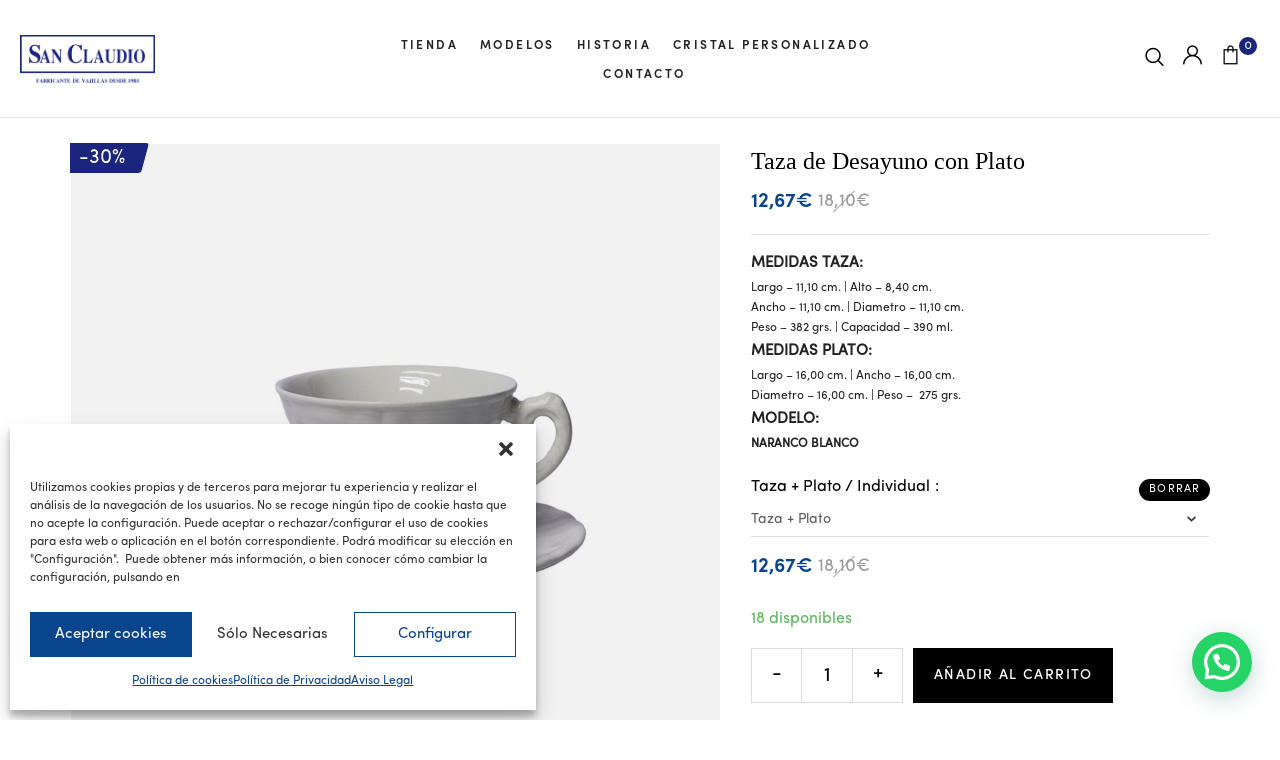

--- FILE ---
content_type: text/html; charset=UTF-8
request_url: https://www.sanclaudio.es/producto/taza-de-desayuno-con-plato-naranco-blanco/
body_size: 33968
content:
<!DOCTYPE html>
<html lang="es" class="no-js no-svg">
<head>
    <meta charset="UTF-8">
    <meta name="viewport" content="width=device-width, initial-scale=1">
    <link rel="profile" href="https://gmpg.org/xfn/11">
	<title>Taza de Desayuno con Plato &#8211; San Claudio</title>
<meta name='robots' content='max-image-preview:large' />
<script>window._wca = window._wca || [];</script>
<link rel='dns-prefetch' href='//stats.wp.com' />
<link rel='dns-prefetch' href='//www.google.com' />
<link rel='dns-prefetch' href='//fonts.googleapis.com' />
<link rel='dns-prefetch' href='//s.w.org' />
<link rel="alternate" type="application/rss+xml" title="San Claudio &raquo; Feed" href="https://www.sanclaudio.es/feed/" />
<link rel="alternate" type="application/rss+xml" title="San Claudio &raquo; Feed de los comentarios" href="https://www.sanclaudio.es/comments/feed/" />
<script type="text/javascript">
window._wpemojiSettings = {"baseUrl":"https:\/\/s.w.org\/images\/core\/emoji\/13.1.0\/72x72\/","ext":".png","svgUrl":"https:\/\/s.w.org\/images\/core\/emoji\/13.1.0\/svg\/","svgExt":".svg","source":{"concatemoji":"https:\/\/www.sanclaudio.es\/wp-includes\/js\/wp-emoji-release.min.js"}};
/*! This file is auto-generated */
!function(e,a,t){var n,r,o,i=a.createElement("canvas"),p=i.getContext&&i.getContext("2d");function s(e,t){var a=String.fromCharCode;p.clearRect(0,0,i.width,i.height),p.fillText(a.apply(this,e),0,0);e=i.toDataURL();return p.clearRect(0,0,i.width,i.height),p.fillText(a.apply(this,t),0,0),e===i.toDataURL()}function c(e){var t=a.createElement("script");t.src=e,t.defer=t.type="text/javascript",a.getElementsByTagName("head")[0].appendChild(t)}for(o=Array("flag","emoji"),t.supports={everything:!0,everythingExceptFlag:!0},r=0;r<o.length;r++)t.supports[o[r]]=function(e){if(!p||!p.fillText)return!1;switch(p.textBaseline="top",p.font="600 32px Arial",e){case"flag":return s([127987,65039,8205,9895,65039],[127987,65039,8203,9895,65039])?!1:!s([55356,56826,55356,56819],[55356,56826,8203,55356,56819])&&!s([55356,57332,56128,56423,56128,56418,56128,56421,56128,56430,56128,56423,56128,56447],[55356,57332,8203,56128,56423,8203,56128,56418,8203,56128,56421,8203,56128,56430,8203,56128,56423,8203,56128,56447]);case"emoji":return!s([10084,65039,8205,55357,56613],[10084,65039,8203,55357,56613])}return!1}(o[r]),t.supports.everything=t.supports.everything&&t.supports[o[r]],"flag"!==o[r]&&(t.supports.everythingExceptFlag=t.supports.everythingExceptFlag&&t.supports[o[r]]);t.supports.everythingExceptFlag=t.supports.everythingExceptFlag&&!t.supports.flag,t.DOMReady=!1,t.readyCallback=function(){t.DOMReady=!0},t.supports.everything||(n=function(){t.readyCallback()},a.addEventListener?(a.addEventListener("DOMContentLoaded",n,!1),e.addEventListener("load",n,!1)):(e.attachEvent("onload",n),a.attachEvent("onreadystatechange",function(){"complete"===a.readyState&&t.readyCallback()})),(n=t.source||{}).concatemoji?c(n.concatemoji):n.wpemoji&&n.twemoji&&(c(n.twemoji),c(n.wpemoji)))}(window,document,window._wpemojiSettings);
</script>
<style type="text/css">
img.wp-smiley,
img.emoji {
	display: inline !important;
	border: none !important;
	box-shadow: none !important;
	height: 1em !important;
	width: 1em !important;
	margin: 0 0.07em !important;
	vertical-align: -0.1em !important;
	background: none !important;
	padding: 0 !important;
}
</style>
	<link rel='stylesheet' id='wp-block-library-css'  href='https://www.sanclaudio.es/wp-includes/css/dist/block-library/style.min.css'  media='all' />
<style id='wp-block-library-inline-css' type='text/css'>
.has-text-align-justify{text-align:justify;}
</style>
<link rel='stylesheet' id='mediaelement-css'  href='https://www.sanclaudio.es/wp-includes/js/mediaelement/mediaelementplayer-legacy.min.css'  media='all' />
<link rel='stylesheet' id='wp-mediaelement-css'  href='https://www.sanclaudio.es/wp-includes/js/mediaelement/wp-mediaelement.min.css'  media='all' />
<link rel='stylesheet' id='wc-blocks-vendors-style-css'  href='https://www.sanclaudio.es/wp-content/plugins/woocommerce/packages/woocommerce-blocks/build/wc-blocks-vendors-style.css'  media='all' />
<link rel='stylesheet' id='wc-blocks-style-css'  href='https://www.sanclaudio.es/wp-content/plugins/woocommerce/packages/woocommerce-blocks/build/wc-blocks-style.css'  media='all' />
<style id='joinchat-button-style-inline-css' type='text/css'>
.wp-block-joinchat-button{border:none!important;text-align:center}.wp-block-joinchat-button figure{display:table;margin:0 auto;padding:0}.wp-block-joinchat-button figcaption{font:normal normal 400 .6em/2em var(--wp--preset--font-family--system-font,sans-serif);margin:0;padding:0}.wp-block-joinchat-button .joinchat-button__qr{background-color:#fff;border:6px solid #25d366;border-radius:30px;box-sizing:content-box;display:block;height:200px;margin:auto;overflow:hidden;padding:10px;width:200px}.wp-block-joinchat-button .joinchat-button__qr canvas,.wp-block-joinchat-button .joinchat-button__qr img{display:block;margin:auto}.wp-block-joinchat-button .joinchat-button__link{align-items:center;background-color:#25d366;border:6px solid #25d366;border-radius:30px;display:inline-flex;flex-flow:row nowrap;justify-content:center;line-height:1.25em;margin:0 auto;text-decoration:none}.wp-block-joinchat-button .joinchat-button__link:before{background:transparent var(--joinchat-ico) no-repeat center;background-size:100%;content:"";display:block;height:1.5em;margin:-.75em .75em -.75em 0;width:1.5em}.wp-block-joinchat-button figure+.joinchat-button__link{margin-top:10px}@media (orientation:landscape)and (min-height:481px),(orientation:portrait)and (min-width:481px){.wp-block-joinchat-button.joinchat-button--qr-only figure+.joinchat-button__link{display:none}}@media (max-width:480px),(orientation:landscape)and (max-height:480px){.wp-block-joinchat-button figure{display:none}}

</style>
<style id='global-styles-inline-css' type='text/css'>
body{--wp--preset--color--black: #000000;--wp--preset--color--cyan-bluish-gray: #abb8c3;--wp--preset--color--white: #ffffff;--wp--preset--color--pale-pink: #f78da7;--wp--preset--color--vivid-red: #cf2e2e;--wp--preset--color--luminous-vivid-orange: #ff6900;--wp--preset--color--luminous-vivid-amber: #fcb900;--wp--preset--color--light-green-cyan: #7bdcb5;--wp--preset--color--vivid-green-cyan: #00d084;--wp--preset--color--pale-cyan-blue: #8ed1fc;--wp--preset--color--vivid-cyan-blue: #0693e3;--wp--preset--color--vivid-purple: #9b51e0;--wp--preset--gradient--vivid-cyan-blue-to-vivid-purple: linear-gradient(135deg,rgba(6,147,227,1) 0%,rgb(155,81,224) 100%);--wp--preset--gradient--light-green-cyan-to-vivid-green-cyan: linear-gradient(135deg,rgb(122,220,180) 0%,rgb(0,208,130) 100%);--wp--preset--gradient--luminous-vivid-amber-to-luminous-vivid-orange: linear-gradient(135deg,rgba(252,185,0,1) 0%,rgba(255,105,0,1) 100%);--wp--preset--gradient--luminous-vivid-orange-to-vivid-red: linear-gradient(135deg,rgba(255,105,0,1) 0%,rgb(207,46,46) 100%);--wp--preset--gradient--very-light-gray-to-cyan-bluish-gray: linear-gradient(135deg,rgb(238,238,238) 0%,rgb(169,184,195) 100%);--wp--preset--gradient--cool-to-warm-spectrum: linear-gradient(135deg,rgb(74,234,220) 0%,rgb(151,120,209) 20%,rgb(207,42,186) 40%,rgb(238,44,130) 60%,rgb(251,105,98) 80%,rgb(254,248,76) 100%);--wp--preset--gradient--blush-light-purple: linear-gradient(135deg,rgb(255,206,236) 0%,rgb(152,150,240) 100%);--wp--preset--gradient--blush-bordeaux: linear-gradient(135deg,rgb(254,205,165) 0%,rgb(254,45,45) 50%,rgb(107,0,62) 100%);--wp--preset--gradient--luminous-dusk: linear-gradient(135deg,rgb(255,203,112) 0%,rgb(199,81,192) 50%,rgb(65,88,208) 100%);--wp--preset--gradient--pale-ocean: linear-gradient(135deg,rgb(255,245,203) 0%,rgb(182,227,212) 50%,rgb(51,167,181) 100%);--wp--preset--gradient--electric-grass: linear-gradient(135deg,rgb(202,248,128) 0%,rgb(113,206,126) 100%);--wp--preset--gradient--midnight: linear-gradient(135deg,rgb(2,3,129) 0%,rgb(40,116,252) 100%);--wp--preset--duotone--dark-grayscale: url('#wp-duotone-dark-grayscale');--wp--preset--duotone--grayscale: url('#wp-duotone-grayscale');--wp--preset--duotone--purple-yellow: url('#wp-duotone-purple-yellow');--wp--preset--duotone--blue-red: url('#wp-duotone-blue-red');--wp--preset--duotone--midnight: url('#wp-duotone-midnight');--wp--preset--duotone--magenta-yellow: url('#wp-duotone-magenta-yellow');--wp--preset--duotone--purple-green: url('#wp-duotone-purple-green');--wp--preset--duotone--blue-orange: url('#wp-duotone-blue-orange');--wp--preset--font-size--small: 13px;--wp--preset--font-size--medium: 20px;--wp--preset--font-size--large: 36px;--wp--preset--font-size--x-large: 42px;}.has-black-color{color: var(--wp--preset--color--black) !important;}.has-cyan-bluish-gray-color{color: var(--wp--preset--color--cyan-bluish-gray) !important;}.has-white-color{color: var(--wp--preset--color--white) !important;}.has-pale-pink-color{color: var(--wp--preset--color--pale-pink) !important;}.has-vivid-red-color{color: var(--wp--preset--color--vivid-red) !important;}.has-luminous-vivid-orange-color{color: var(--wp--preset--color--luminous-vivid-orange) !important;}.has-luminous-vivid-amber-color{color: var(--wp--preset--color--luminous-vivid-amber) !important;}.has-light-green-cyan-color{color: var(--wp--preset--color--light-green-cyan) !important;}.has-vivid-green-cyan-color{color: var(--wp--preset--color--vivid-green-cyan) !important;}.has-pale-cyan-blue-color{color: var(--wp--preset--color--pale-cyan-blue) !important;}.has-vivid-cyan-blue-color{color: var(--wp--preset--color--vivid-cyan-blue) !important;}.has-vivid-purple-color{color: var(--wp--preset--color--vivid-purple) !important;}.has-black-background-color{background-color: var(--wp--preset--color--black) !important;}.has-cyan-bluish-gray-background-color{background-color: var(--wp--preset--color--cyan-bluish-gray) !important;}.has-white-background-color{background-color: var(--wp--preset--color--white) !important;}.has-pale-pink-background-color{background-color: var(--wp--preset--color--pale-pink) !important;}.has-vivid-red-background-color{background-color: var(--wp--preset--color--vivid-red) !important;}.has-luminous-vivid-orange-background-color{background-color: var(--wp--preset--color--luminous-vivid-orange) !important;}.has-luminous-vivid-amber-background-color{background-color: var(--wp--preset--color--luminous-vivid-amber) !important;}.has-light-green-cyan-background-color{background-color: var(--wp--preset--color--light-green-cyan) !important;}.has-vivid-green-cyan-background-color{background-color: var(--wp--preset--color--vivid-green-cyan) !important;}.has-pale-cyan-blue-background-color{background-color: var(--wp--preset--color--pale-cyan-blue) !important;}.has-vivid-cyan-blue-background-color{background-color: var(--wp--preset--color--vivid-cyan-blue) !important;}.has-vivid-purple-background-color{background-color: var(--wp--preset--color--vivid-purple) !important;}.has-black-border-color{border-color: var(--wp--preset--color--black) !important;}.has-cyan-bluish-gray-border-color{border-color: var(--wp--preset--color--cyan-bluish-gray) !important;}.has-white-border-color{border-color: var(--wp--preset--color--white) !important;}.has-pale-pink-border-color{border-color: var(--wp--preset--color--pale-pink) !important;}.has-vivid-red-border-color{border-color: var(--wp--preset--color--vivid-red) !important;}.has-luminous-vivid-orange-border-color{border-color: var(--wp--preset--color--luminous-vivid-orange) !important;}.has-luminous-vivid-amber-border-color{border-color: var(--wp--preset--color--luminous-vivid-amber) !important;}.has-light-green-cyan-border-color{border-color: var(--wp--preset--color--light-green-cyan) !important;}.has-vivid-green-cyan-border-color{border-color: var(--wp--preset--color--vivid-green-cyan) !important;}.has-pale-cyan-blue-border-color{border-color: var(--wp--preset--color--pale-cyan-blue) !important;}.has-vivid-cyan-blue-border-color{border-color: var(--wp--preset--color--vivid-cyan-blue) !important;}.has-vivid-purple-border-color{border-color: var(--wp--preset--color--vivid-purple) !important;}.has-vivid-cyan-blue-to-vivid-purple-gradient-background{background: var(--wp--preset--gradient--vivid-cyan-blue-to-vivid-purple) !important;}.has-light-green-cyan-to-vivid-green-cyan-gradient-background{background: var(--wp--preset--gradient--light-green-cyan-to-vivid-green-cyan) !important;}.has-luminous-vivid-amber-to-luminous-vivid-orange-gradient-background{background: var(--wp--preset--gradient--luminous-vivid-amber-to-luminous-vivid-orange) !important;}.has-luminous-vivid-orange-to-vivid-red-gradient-background{background: var(--wp--preset--gradient--luminous-vivid-orange-to-vivid-red) !important;}.has-very-light-gray-to-cyan-bluish-gray-gradient-background{background: var(--wp--preset--gradient--very-light-gray-to-cyan-bluish-gray) !important;}.has-cool-to-warm-spectrum-gradient-background{background: var(--wp--preset--gradient--cool-to-warm-spectrum) !important;}.has-blush-light-purple-gradient-background{background: var(--wp--preset--gradient--blush-light-purple) !important;}.has-blush-bordeaux-gradient-background{background: var(--wp--preset--gradient--blush-bordeaux) !important;}.has-luminous-dusk-gradient-background{background: var(--wp--preset--gradient--luminous-dusk) !important;}.has-pale-ocean-gradient-background{background: var(--wp--preset--gradient--pale-ocean) !important;}.has-electric-grass-gradient-background{background: var(--wp--preset--gradient--electric-grass) !important;}.has-midnight-gradient-background{background: var(--wp--preset--gradient--midnight) !important;}.has-small-font-size{font-size: var(--wp--preset--font-size--small) !important;}.has-medium-font-size{font-size: var(--wp--preset--font-size--medium) !important;}.has-large-font-size{font-size: var(--wp--preset--font-size--large) !important;}.has-x-large-font-size{font-size: var(--wp--preset--font-size--x-large) !important;}
</style>
<link rel='stylesheet' id='contact-form-7-css'  href='https://www.sanclaudio.es/wp-content/plugins/contact-form-7/includes/css/styles.css'  media='all' />
<link rel='stylesheet' id='topbar-css'  href='https://www.sanclaudio.es/wp-content/plugins/top-bar/inc/../css/topbar_style.css'  media='all' />
<link rel='stylesheet' id='photoswipe-css'  href='https://www.sanclaudio.es/wp-content/plugins/woocommerce/assets/css/photoswipe/photoswipe.min.css'  media='all' />
<link rel='stylesheet' id='photoswipe-default-skin-css'  href='https://www.sanclaudio.es/wp-content/plugins/woocommerce/assets/css/photoswipe/default-skin/default-skin.min.css'  media='all' />
<style id='woocommerce-inline-inline-css' type='text/css'>
.woocommerce form .form-row .required { visibility: visible; }
</style>
<link rel='stylesheet' id='cmplz-general-css'  href='https://www.sanclaudio.es/wp-content/plugins/complianz-gdpr/assets/css/cookieblocker.min.css'  media='all' />
<link rel='stylesheet' id='wccs-public-css'  href='https://www.sanclaudio.es/wp-content/plugins/easy-woocommerce-discounts-pro/public/css/wccs-public.min.css'  media='all' />
<link rel='stylesheet' id='nexio-googlefonts-css'  href='https://fonts.googleapis.com/css?family=Poppins%3A100%2C300%2C400%2C500%2C600%2C700%2C800%2C900%7CMontserrat%3Aregular&#038;subset=latin%2Clatin-ext'  media='all' />
<link rel='stylesheet' id='sofia-font-face-css'  href='https://www.sanclaudio.es/wp-content/themes/nexio/assets/css/sofia_font_face.css'  media='all' />
<link rel='stylesheet' id='bootstrap-css'  href='https://www.sanclaudio.es/wp-content/themes/nexio/assets/css/bootstrap.min.css'  media='all' />
<link rel='stylesheet' id='owl-carousel-css'  href='https://www.sanclaudio.es/wp-content/themes/nexio/assets/css/owl.carousel.min.css'  media='all' />
<link rel='stylesheet' id='font-awesome-css'  href='https://www.sanclaudio.es/wp-content/themes/nexio/assets/css/font-awesome.min.css'  media='all' />
<link rel='stylesheet' id='flat-icons-css'  href='https://www.sanclaudio.es/wp-content/themes/nexio/assets/fonts/flaticon.css'  media='all' />
<link rel='stylesheet' id='fullpage-css'  href='https://www.sanclaudio.es/wp-content/themes/nexio/assets/css/fullpage.css'  media='all' />
<link rel='stylesheet' id='scrollbar-css'  href='https://www.sanclaudio.es/wp-content/themes/nexio/assets/css/jquery.scrollbar.css'  media='all' />
<link rel='stylesheet' id='nexio-main-style-css'  href='https://www.sanclaudio.es/wp-content/themes/nexio/style.css'  media='all' />
<link rel='stylesheet' id='wcpa-frontend-css'  href='https://www.sanclaudio.es/wp-content/plugins/woo-custom-product-addons-pro/assets/css/style_1.css'  media='all' />
<link rel='stylesheet' id='prdctfltr-css'  href='https://www.sanclaudio.es/wp-content/plugins/prdctfltr/lib/css/style.min.css'  media='all' />
<link rel='stylesheet' id='fancybox-css'  href='https://www.sanclaudio.es/wp-content/plugins/easy-fancybox/fancybox/1.5.4/jquery.fancybox.min.css'  media='screen' />
<link rel='stylesheet' id='asnp-wesb-badge-css'  href='https://www.sanclaudio.es/wp-content/plugins/easy-sale-badges-for-woocommerce/assets/css/badge/style.css'  media='all' />
<link rel='stylesheet' id='asnp-wesb-pro-badge-css'  href='https://www.sanclaudio.es/wp-content/plugins/easy-sale-badges-for-woocommerce-pro/assets/css/badge/style.css'  media='all' />
<link rel='stylesheet' id='nexio-custom-css'  href='https://www.sanclaudio.es/wp-content/themes/nexio/assets/css/customs.css'  media='all' />
<style id='nexio-custom-inline-css' type='text/css'>
.vc_custom_1579531189377{padding-bottom: 30px !important;}.vc_custom_1579531173379{padding-bottom: 30px !important;}.vc_custom_1579531234897{padding-bottom: 30px !important;}.vc_custom_1579531268768{padding-bottom: 30px !important;}.vc_custom_1579531298547{padding-bottom: 30px !important;}.vc_custom_1579533552352{margin-bottom: 30px !important;}.vc_custom_1579533557293{margin-bottom: 30px !important;}.vc_custom_1579533561648{margin-bottom: 30px !important;}.vc_custom_1579533565325{margin-bottom: 30px !important;}.vc_custom_1579533568831{margin-bottom: 30px !important;}.vc_custom_1579533572971{margin-bottom: 30px !important;}.vc_custom_1579533577068{margin-bottom: 30px !important;}.vc_custom_1579533581214{margin-bottom: 30px !important;}.vc_custom_1579533585436{margin-bottom: 30px !important;}.vc_custom_1579533590108{margin-bottom: 30px !important;}.vc_custom_1579533607163{margin-bottom: 30px !important;}.vc_custom_1579533626066{margin-bottom: 30px !important;}.vc_custom_1579533630503{margin-bottom: 30px !important;}.vc_custom_1579533634919{margin-bottom: 30px !important;}.vc_custom_1555636489221{padding-bottom: 30px !important;}.vc_custom_1555576038418{padding-bottom: 30px !important;}.vc_custom_1555638344183{padding-bottom: 30px !important;}.vc_custom_1556263987220{padding-bottom: 30px !important;}.vc_custom_1555638363521{padding-bottom: 30px !important;}.vc_custom_1555638373531{padding-bottom: 30px !important;}.vc_custom_1555580941095{background-image: url(https://nexio.famithemes.com/wp-content/uploads/2019/04/bg-mega.jpg?id=4985) !important;}.vc_custom_1557563553046{padding-bottom: 30px !important;}.vc_custom_1557565607970{padding-bottom: 30px !important;}.vc_custom_1557565621921{padding-bottom: 30px !important;}.vc_custom_1557565633596{padding-bottom: 30px !important;}.vc_custom_1557565677013{padding-bottom: 30px !important;}@media (max-width: 1920px){ .responsive_js_composer_custom_css_1923687451 { width:77%!important;} }@media (max-width: 1920px){ .responsive_js_composer_custom_css_2029007868 { width:23%!important;} }
</style>
<link rel='stylesheet' id='nexio-custom-css-css'  href='https://www.sanclaudio.es/wp-content/themes/nexio/assets/css/customs.css'  media='all' />
<style id='nexio-custom-css-inline-css' type='text/css'>

		        .bestseller-cat-products .block-title > a,
                .post-password-form input[type="submit"]:hover,
				.woocommerce-error .button:hover, .woocommerce-info .button:hover, .woocommerce-message .button:hover,
				.widget_shopping_cart .woocommerce-mini-cart__buttons .button.checkout,
				.widget_shopping_cart .woocommerce-mini-cart__buttons .button:not(.checkout):hover,
				#widget-area .widget .select2-container--default .select2-selection--multiple .select2-selection__choice,
				.woocommerce-widget-layered-nav-dropdown .woocommerce-widget-layered-nav-dropdown__submit:hover,
				.fami-btn:hover,
				.owl-carousel .owl-dots .owl-dot.active,
				.owl-carousel .owl-dots .owl-dot:hover,
				.search-view,
				.header .minicart-content-inner .minicart-number-items,
				.product-grid-title::before,
				.panel-categories.cate-image .owl-carousel .owl-nav > *:hover,
				.part-filter-wrap .filter-toggle,
				.part-filter-wrap .filter-toggle-button,
				.widget_categories ul li a:hover::before,
				.widget_search .searchform button:hover,
				.nexio_socials_list_widget .social::before,
				span.prdctfltr_reset-clone:hover,
				.onsale,
				#yith-wcwl-popup-message,
				.return-to-shop .button:hover,
				.comment-form .form-submit #submit:hover,
				.offer-boxed-product li::before,
				.reset_variations:hover,
				.summary .cart .single_add_to_cart_button:hover,
				.actions-btn .shopping:hover,
				.actions .coupon .button:hover,
				.wc-proceed-to-checkout .checkout-button:hover,
				.track_order .form-tracking .button:hover,
				body.error404 .error-404 .button:hover,
				#popup-newsletter .newsletter-form-wrap .submit-newsletter:hover,
				.page-404 a.button,
				.nexio-content-single-product-mobile .product-mobile-layout .woocommerce-product-gallery .flex-control-nav.flex-control-thumbs li img.flex-active,
				.bestseller-cat-products .block-title > a,
				.wpcf7-form .wpcf7-submit:hover,
				.nexio-tabs .tab-container .tab-panel .button-link:hover,
				.nexio-newsletter.style-03 .newsletter-form-wrap .submit-newsletter,
				.nexio-newsletter.style-04 .newsletter-form-wrap .submit-newsletter,
				.nexio-newsletter.style-04 .newsletter-form-wrap .submit-newsletter:hover,
				.nexio-newsletter.style-07 .newsletter-form-wrap .submit-newsletter,
				.nexio-newsletter.style-08 .newsletter-form-wrap .submit-newsletter:hover,
				.nexio-newsletter.style-10 .newsletter-form-wrap .submit-newsletter:hover,
				.nexio-newsletter.style-11 .newsletter-form-wrap .submit-newsletter:hover,
				.nexio-instagramshopwrap.style-03 .title-insshop,
				.nexio-socials.style-03 .social-item::before,
				.nexio-button.style-01 .button:hover,
				.nexio-button.style-02 .button:hover,
				.nexio-button.style-02 .button:hover,
				.nexio-banner.style-02 .banner-info .button:hover,
				.nexio-banner.style-03 .banner-info .button::before,
				.nexio-banner.style-04 .banner-info .button::before,
				.nexio-banner.style-05 .banner-info .button::before,
				.nexio-banner.style-06 .banner-info .button:hover,
				.nexio-banner.style-11 .banner-info .button:hover,
				.nexio-banner.style-22 .banner-info .bigtitle a:hover,
				.nexio-banner.style-39 .banner-info .button:hover,
				.nexio-iconbox.style-03 .icon,
				.nexio-iconbox.style-04 .button,
				.nexio-iconbox.style-05 .icon,
				.nexio-products.style-1 .button-link:hover,
				.nexio-products.style-2 .button-link:hover,
				.product-item.style-1 .button-loop-action .add-to-cart:hover,
				.product-item.style-1 .button-loop-action .yith-wcqv-button:hover,
				.product-item.style-1 .button-loop-action .yith-wcwl-add-to-wishlist:hover,
				.product-item.style-1 .button-loop-action .compare-button:hover,
				.product-item.style-1 .button-loop-action .fami-wccp-button:hover,
				.product-item.style-2 .button-loop-action .add-to-cart:hover,
				.product-item.style-2 .button-loop-action .yith-wcqv-button:hover,
				.product-item.style-2 .button-loop-action .yith-wcwl-add-to-wishlist:hover,
				.product-item.style-2 .button-loop-action .compare-button:hover,
				.product-item.style-2 .button-loop-action .fami-wccp-button:hover,
				.product-item.style-1 .button-loop-action .yith-wcqv-button:hover,
				.product-item.style-2 .button-loop-action .yith-wcqv-button:hover,
				.nexio-instagram-sc.style-02 .icon,
				a.backtotop,
				.product-item.style-2 .button-loop-action .add-to-cart:hover,
				.product-item.style-2 .button-loop-action .yith-wcqv-button:hover,
				.product-item.style-2 .button-loop-action .yith-wcwl-add-to-wishlist:hover,
				.product-item.style-2 .button-loop-action .compare-button:hover,
				.product-item.style-2 .button-loop-action .fami-wccp-button:hover,
				.nexio-title.style-03 .button:hover {
					background-color: #1b257e;
				}
				.widget_tag_cloud .tagcloud a:hover,
				.nexio-title.style-19 .button:hover,
				.nexio-socials.style-05 .social-item:hover,
				.nexio-banner.style-17 .banner-info .button:hover,
				.nexio-banner.style-18 .banner-info .button:hover,
				.nexio-banner.style-20 .banner-info .button:hover,
				.nexio-banner.style-23 .banner-info .button:hover,
				.nexio-banner.style-24 .banner-info .button:hover,
				.nexio-banner.style-33 .banner-info .button:hover,
				.nexio-banner.style-34 .banner-info .button:hover,
				.nexio-banner.style-35 .banner-info .button:hover,
				.nexio-products.text-light .button-link:hover,
				.post-item .tags a:hover,
				.nexio-share-socials a:hover,
				.woocommerce-cart-form-mobile .actions .actions-btn .shopping:hover,
				.summary .yith-wcwl-add-to-wishlist:hover,
				.main-product .with_background .summary .yith-wcwl-add-to-wishlist:hover {
					background-color: #1b257e;
					border-color: #1b257e;
				}
				a:hover, a:focus, a:active,
				.wcml-dropdown .wcml-cs-submenu li:hover > a,
				.horizon-menu .main-menu .menu-item .submenu .menu-item:hover > a,
				.horizon-menu .main-menu .menu-item:hover > .toggle-submenu,
				.close-vertical-menu:hover,
				.vertical-menu .main-navigation .main-menu > .menu-item:hover > a,
				.header-search-box .search-icon:hover,
				.header-search-box > .icons:hover,
				.instant-search-close:hover,
				.instant-search-modal .product-cats label span:hover,
				.instant-search-modal .product-cats label.selected span,
				.post-content .dropcap,
				.single-post-info .categories a:hover,
				.blog-grid .post-meta .categories,
				.filter-button-group .filter-list .blog-filter.active,
				.nexio-blog.style-01 .post-item .readmore,
				.woocommerce-product-gallery .woocommerce-product-gallery__trigger:hover,
				.woocommerce-product-gallery .flex-control-nav.flex-control-thumbs .slick-arrow,
				.summary .woocommerce-product-rating .woocommerce-review-link:hover,
				.detail-content .summary .price,
				.summary .stock.out-of-stock,
				div button.close,
				.social-share-product .share-product-title:hover,
				.nexio-social-product a:hover,
				.product_meta a:hover,
				.close-tab:hover,
				p.stars:hover a:before,
				p.stars.selected:not(:hover) a:before,
				.total-price-html,
				div.famibt-wrap .famibt-item .famibt-price,
				.famibt-wrap ins,
				.WOOF_Widget .woof_container .icheckbox_flat-purple.checked ~ label,
				.WOOF_Widget .woof_container .iradio_flat-purple.checked ~ label,
				.WOOF_Widget .woof_container li label.hover,
				.WOOF_Widget .woof_container li label.hover,
				.box-mobile-menu .back-menu:hover,
				.box-mobile-menu .close-menu:hover,
				.box-mobile-menu .main-menu .menu-item.active > a,
				.box-mobile-menu .main-menu .menu-item:hover > a,
				.box-mobile-menu .main-menu .menu-item:hover > .toggle-submenu::before,
				nav.woocommerce-breadcrumb a:hover,
				.toolbar-products .category-filter li.active a,
				.toolbar-products .category-filter li a:hover,
				div.prdctfltr_wc.prdctfltr_round .prdctfltr_filter label.prdctfltr_active > span,
				div.prdctfltr_wc.prdctfltr_round .prdctfltr_filter label:hover > span,
				.validate-required label::after,
				.woocommerce-MyAccount-navigation > ul li.is-active a,
				#popup-newsletter button.close:hover,
				.single-product-mobile .product-grid .product-info .price,
				.nexio-tabs .tab-head .tab-link > li.active,
				.nexio-tabs .tab-head .tab-link > li:hover,
				body .vc_toggle_default.vc_toggle_active .vc_toggle_title > h4,
				div.prdctfltr_wc.prdctfltr_round .prdctfltr_filter label:hover,
				.prdctfltr_sc.hide-cat-thumbs .product-category h2.woocommerce-loop-category__title:hover,
				.toolbar-products-mobile .cat-item.active, .toolbar-products-mobile .cat-item.active a,
				.real-mobile-toolbar.toolbar-products-shortcode .cat-item.active, .real-mobile-toolbar.toolbar-products-shortcode .cat-item.active a,
				.enable-shop-page-mobile .shop-page a.products-size.products-list.active,
				.enable-shop-page-mobile .shop-page .product-inner .price,
				.enable-shop-page-mobile .woocommerce-page-header ul .line-hover a:hover,
				.enable-shop-page-mobile .woocommerce-page-header ul .line-hover.active a,
				.price ins,
				body .woocommerce table.shop_table tr td.product-remove a:hover,
				.nexio-newsletter.style-01 .newsletter-form-wrap button:hover,
				.nexio-newsletter.style-02 .newsletter-form-wrap button:hover,
				.nexio-newsletter.style-06 .newsletter-form-wrap button:hover,
				.nexio-newsletter.style-12 .newsletter-form-wrap button:hover,
				.nexio-newsletter.style-13 .newsletter-form-wrap button:hover,
				.nexio-newsletter.style-05 .newsletter-form-wrap .submit-newsletter:hover,
				.nexio-newsletter.style-09 .newsletter-form-wrap .submit-newsletter:hover,
				.nexio-iconbox.style-01 .icon,
				.product-item.style-3 .button-loop-action .yith-wcqv-button:hover,
				.product-item.style-4 .button-loop-action .yith-wcqv-button::before:hover {
					color: #1b257e;
				}
				blockquote, q {
					border-left: 3px solid #1b257e;
				}
				.owl-carousel.circle-dark .owl-nav > *:hover {
					background-color: #1b257e !important;
				}
				.banner-page .content-banner .page-title::before {
					border: 1px solid #1b257e;
				}
				.instant-search-modal .product-cats label span::before {
					border-bottom: 1px solid #1b257e;
				}
				.currency-language .wcml-dropdown-click a.wcml-cs-item-toggle:hover::before {
					border-color: #1b257e;
				}
				.currency-language .wcml-dropdown-click a.wcml-cs-item-toggle:hover::after,
				.currency-language .dropdown > a:hover::after {
					border-color: #1b257e transparent transparent transparent;
				}
				.currency-language .dropdown > a:hover::before {
					border-color: #1b257e;
				}
				.currency-language .dropdown .active a,
				header .wcml_currency_switcher li li a:hover,
				.block-account a:hover,
				.header .nexio-minicart:hover .mini-cart-icon,
				.header .minicart-content-inner .close-minicart:hover,
				.header .minicart-items .product-cart .product-remove .remove:hover,
				.header .minicart-content-inner .actions .button:hover,
				.header .to-cart:hover {
					color: #1b257e;
				}
				.header .nexio-minicart .mini-cart-icon .minicart-number {
					background: #1b257e;
				}
				.header .to-cart::before,
				.blog-grid .title span::before,
				.filter-button-group .filter-list .blog-filter::before,
				.offer-boxed-product .title-offer::before,
				.panel-categories.cate-image .panel-categories-inner .category-title::before {
					border-bottom: 2px solid #1b257e;
				}
				.nexio-blog.style-03 .blog-heading::before,
				.panel-categories.cate-count .panel-categories-inner .category-title > a::before,
				.panel-categories.cate-icon .panel-categories-inner .category-title::before {
					border-bottom: 3px solid #1b257e;
				}
				.summary .compare:hover,
				.summary .fami-wccp-button:hover {
					color: #1b257e !important;
				}
				@media (min-width: 1200px) {
					.unique-wrap .summary .woocommerce-variation-add-to-cart .yith-wcwl-add-to-wishlist:hover,
					.unique-wrap .summary .cart .woocommerce-variation-add-to-cart .single_add_to_cart_button:hover {
						background-color: transparent;
						color: #1b257e;
					}
				}
				.sticky_info_single_product button.nexio-single-add-to-cart-btn.btn.button,
				.famibt-messages-wrap a.button.wc-forward:hover {
					background: #1b257e;
				}
				a.product-sticky-toggle-tab-content::before,
				.wc-tabs li a::before {
					border-bottom: 2px solid #1b257e;
				}
				.products-size.active svg, .products-size:hover svg {
					stroke: #1b257e;
					fill: #1b257e;
				}
				.price_slider_amount .button:hover, .price_slider_amount .button:focus {
					background-color: #1b257e;
					border: 2px solid #1b257e;
				}
				.WOOF_Widget .woof_container li .icheckbox_flat-purple.hover,
				.WOOF_Widget .woof_container li .iradio_flat-purple.hover,
				.icheckbox_flat-purple.checked,
				.iradio_flat-purple.checked {
					background: #1b257e 0 0 !important;
					border: 1px solid #1b257e !important;
				}
				.toolbar-products .category-filter li a::before {
					border-bottom: 1px solid #1b257e;
				}
				div.prdctfltr_wc.prdctfltr_round .prdctfltr_filter label.prdctfltr_active > span::before,
				div.prdctfltr_wc.prdctfltr_round .prdctfltr_filter label:hover > span::before {
					background: #1b257e;
					border: 1px double #1b257e;
					color: #1b257e;
				}
				.prdctfltr_filter .prdctfltr_regular_title::before {
					border-top: 1px solid #1b257e;
				}
				.prdctfltr_sc.hide-cat-thumbs .product-category h2.woocommerce-loop-category__title::before {
					border-bottom: 1px solid #1b257e;
				}
				div.pf_rngstyle_flat .irs-from::after, div.pf_rngstyle_flat .irs-to::after, div.pf_rngstyle_flat .irs-single::after {
					border-top-color: #1b257e;
				}
				.prdctfltr_woocommerce_filter_submit:hover, .prdctfltr_wc .prdctfltr_buttons .prdctfltr_reset span:hover, .prdctfltr_sale:hover,
				.prdctfltr_instock:hover,
				.prdctfltr-pagination-load-more .button:hover,
				div.pf_rngstyle_flat .irs-bar,
				.enable-shop-page-mobile span.prdctfltr_title_selected,
				body .woocommerce table.shop_table .product-add-to-cart .add_to_cart:hover,
				.yith-wcqv-button .blockOverlay,
				.compare .blockOverlay,
				.woocommerce-MyAccount-content input.button:hover,
				.error404 .nexio-searchform button:hover {
					background: #1b257e;
				}
				.nexio-tabs .tab-head .tab-link > li::before {
					border-bottom: 2px solid #1b257e;
				}
				body.wpb-js-composer .vc_tta-style-classic .vc_tta-panel.vc_active .vc_tta-panel-title > a {
					color: #1b257e !important;
				}
				.nexio-mapper .nexio-pin .nexio-popup-footer a:hover {
					background: #1b257e !important;
					border-color: #1b257e !important;
				}
				@media (min-width: 992px) {
					.ziss-popup-wrap .ziss-popup-inner .ziss-popup-body.ziss-right-no-content ~ .ziss-popup-nav:hover,
					.ziss-popup-wrap .ziss-popup-inner .ziss-popup-body:not(.ziss-right-no-content) ~ .ziss-popup-nav:hover {
						color: #1b257e;
					}
				}
				.nexio-title.style-12 .title-inner .block-title::before {
					border-bottom: 3px solid #1b257e;
				}
			
				.nexio-banner.style-01 .banner-info .button::before,
				.nexio-banner.style-09 .banner-info .button::before {
					border-bottom: 2px solid #1b257e;
				}
				.nexio-banner.style-03 .banner-info .button:hover,
				.nexio-banner.style-04 .banner-info .button:hover,
				.nexio-banner.style-05 .banner-info .button:hover,
				.nexio-banner.style-08 .banner-info .button::before {
					border-color: #1b257e;
				}
		body {color: #222222}.vc_custom_1605087087262{padding-top: 0px !important;padding-bottom: 20px !important;}.vc_custom_1605905063793{border-right-width: 1px !important;padding-top: 65px !important;padding-right: 170px !important;padding-bottom: 65px !important;border-right-color: #e3e3e3 !important;border-right-style: solid !important;}.vc_custom_1605905055206{padding-top: 65px !important;padding-bottom: 40px !important;padding-left: 170px !important;}.vc_custom_1553505823335{padding-top: 0px !important;padding-right: 15px !important;padding-bottom: 0px !important;padding-left: 15px !important;}.vc_custom_1553505733877{padding-top: 0px !important;padding-right: 15px !important;padding-bottom: 0px !important;padding-left: 15px !important;}.vc_custom_1605087063135{padding-top: 27px !important;}.vc_custom_1552721383828{padding-top: 27px !important;padding-bottom: 20px !important;}@media (max-width: 1366px){ .responsive_js_composer_custom_css_1191652466 .vc_column-inner{padding-right: 140px!important;background-image:none!important;-webkit-box-shadow: 0px 0px 0px 0px rgba(0,0,0,1);                -moz-box-shadow: 0px 0px 0px 0px rgba(0,0,0,1);                box-shadow: 0px 0px 0px 0px rgba(0,0,0,1)}}@media (max-width: 1199px){ .responsive_js_composer_custom_css_1191652466 .vc_column-inner{padding-right: 110px!important;background-image:none!important;-webkit-box-shadow: 0px 0px 0px 0px rgba(0,0,0,1);                -moz-box-shadow: 0px 0px 0px 0px rgba(0,0,0,1);                box-shadow: 0px 0px 0px 0px rgba(0,0,0,1)}}@media (max-width: 991px){ .responsive_js_composer_custom_css_1191652466 .vc_column-inner{padding-top: 40px!important;padding-right: 15px!important;padding-bottom: 30px!important;border-right-width: 0px!important;background-image:none!important;-webkit-box-shadow: 0px 0px 0px 0px rgba(0,0,0,1);                -moz-box-shadow: 0px 0px 0px 0px rgba(0,0,0,1);                box-shadow: 0px 0px 0px 0px rgba(0,0,0,1)}}@media (max-width: 1366px){ .responsive_js_composer_custom_css_290967471 .vc_column-inner{padding-left: 140px!important;background-image:none!important;-webkit-box-shadow: 0px 0px 0px 0px rgba(0,0,0,1);                -moz-box-shadow: 0px 0px 0px 0px rgba(0,0,0,1);                box-shadow: 0px 0px 0px 0px rgba(0,0,0,1)}}@media (max-width: 1280px){ .responsive_js_composer_custom_css_290967471 .vc_column-inner{padding-left: 110px!important;background-image:none!important;-webkit-box-shadow: 0px 0px 0px 0px rgba(0,0,0,1);                -moz-box-shadow: 0px 0px 0px 0px rgba(0,0,0,1);                box-shadow: 0px 0px 0px 0px rgba(0,0,0,1)}}@media (max-width: 991px){ .responsive_js_composer_custom_css_290967471 .vc_column-inner{padding-top: 0px!important;padding-left: 15px!important;background-image:none!important;-webkit-box-shadow: 0px 0px 0px 0px rgba(0,0,0,1);                -moz-box-shadow: 0px 0px 0px 0px rgba(0,0,0,1);                box-shadow: 0px 0px 0px 0px rgba(0,0,0,1)}}@media (max-width: 1366px){ .responsive_js_composer_custom_css_178036173 .vc_column-inner{padding-top: 0px!important;padding-right: 15px!important;padding-bottom: 0px!important;padding-left: 15px!important;}}@media (max-width: 1199px){ .responsive_js_composer_custom_css_178036173 .vc_column-inner{padding-top: 0px!important;padding-right: 15px!important;padding-bottom: 0px!important;padding-left: 15px!important;}}@media (max-width: 991px){ .responsive_js_composer_custom_css_178036173 .vc_column-inner{padding-top: 0px!important;padding-right: 15px!important;padding-bottom: 0px!important;padding-left: 15px!important;}}@media (max-width: 767px){ .responsive_js_composer_custom_css_178036173 .vc_column-inner{padding-top: 0px!important;padding-right: 15px!important;padding-bottom: 30px!important;padding-left: 15px!important;}}@media (max-width: 1366px){ .responsive_js_composer_custom_css_1141085001 .vc_column-inner{padding-top: 0px!important;padding-right: 15px!important;padding-bottom: 0px!important;padding-left: 15px!important;}}@media (max-width: 1199px){ .responsive_js_composer_custom_css_1141085001 .vc_column-inner{padding-top: 0px!important;padding-right: 15px!important;padding-bottom: 0px!important;padding-left: 15px!important;}}@media (max-width: 991px){ .responsive_js_composer_custom_css_1141085001 .vc_column-inner{padding-top: 0px!important;padding-right: 15px!important;padding-bottom: 0px!important;padding-left: 15px!important;}}@media (max-width: 991px){ .responsive_js_composer_custom_css_250343565 { padding-top: 20px!important;padding-bottom: 7px!important;background-image:none!important;-webkit-box-shadow: 0px 0px 0px 0px rgba(0,0,0,1);                -moz-box-shadow: 0px 0px 0px 0px rgba(0,0,0,1);                box-shadow: 0px 0px 0px 0px rgba(0,0,0,1) } }@media (max-width: 991px){ .responsive_js_composer_custom_css_1052207455 { padding-top: 20px!important;padding-bottom: 7px!important; } }
</style>
<link rel='stylesheet' id='jetpack_css-css'  href='https://www.sanclaudio.es/wp-content/plugins/jetpack/css/jetpack.css'  media='all' />
<script type="text/template" id="tmpl-variation-template">
	<div class="woocommerce-variation-description">{{{ data.variation.variation_description }}}</div>
	<div class="woocommerce-variation-price">{{{ data.variation.price_html }}}</div>
	<div class="woocommerce-variation-availability">{{{ data.variation.availability_html }}}</div>
</script>
<script type="text/template" id="tmpl-unavailable-variation-template">
	<p>Lo sentimos, este producto no está disponible. Por favor elige otra combinación.</p>
</script>
<script  src='https://www.sanclaudio.es/wp-includes/js/jquery/jquery.min.js' id='jquery-core-js'></script>
<script  src='https://www.sanclaudio.es/wp-includes/js/jquery/jquery-migrate.min.js' id='jquery-migrate-js'></script>
<script type='text/javascript' id='topbar_frontjs-js-extra'>
/* <![CDATA[ */
var tpbr_settings = {"fixed":"notfixed","user_who":"notloggedin","guests_or_users":"all","message":"\u00a1Promoci\u00f3n! 10% de descuento en nuestra nueva secci\u00f3n de grabado","status":"inactive","yn_button":"button","color":"#ff4132","button_text":"\u00a1QUIERO!","button_url":"https:\/\/www.sanclaudio.es\/cristal-grabado\/","button_behavior":"samewindow","is_admin_bar":"no","detect_sticky":"0"};
/* ]]> */
</script>
<script  src='https://www.sanclaudio.es/wp-content/plugins/top-bar/inc/../js/tpbr_front.min.js' id='topbar_frontjs-js'></script>
<script  src='https://www.sanclaudio.es/wp-content/plugins/woocommerce/assets/js/jquery-blockui/jquery.blockUI.min.js' id='jquery-blockui-js'></script>
<script type='text/javascript' id='wc-add-to-cart-js-extra'>
/* <![CDATA[ */
var wc_add_to_cart_params = {"ajax_url":"\/wp-admin\/admin-ajax.php","wc_ajax_url":"\/?wc-ajax=%%endpoint%%","i18n_view_cart":"Ver carrito","cart_url":"https:\/\/www.sanclaudio.es\/carrito\/","is_cart":"","cart_redirect_after_add":"no"};
/* ]]> */
</script>
<script  src='https://www.sanclaudio.es/wp-content/plugins/woocommerce/assets/js/frontend/add-to-cart.min.js' id='wc-add-to-cart-js'></script>
<script  src='https://www.sanclaudio.es/wp-content/plugins/js_composer/assets/js/vendors/woocommerce-add-to-cart.js' id='vc_woocommerce-add-to-cart-js-js'></script>
<script defer  src='https://stats.wp.com/s-202604.js' id='woocommerce-analytics-js'></script>
<script  src='https://www.sanclaudio.es/wp-content/themes/nexio/assets/js/bootstrap.min.js' id='bootstrap-js'></script>
<script  src='https://www.sanclaudio.es/wp-content/themes/nexio/assets/js/owl.carousel.min.js' id='owl-carousel-js'></script>
<script  src='https://www.sanclaudio.es/wp-content/themes/nexio/assets/js/jquery.magnific-popup.min.js' id='magnific-popup-js'></script>
<script  src='https://www.sanclaudio.es/wp-content/themes/nexio/assets/js/jquery.scrollbar.min.js' id='scrollbar-js'></script>
<script  src='https://www.sanclaudio.es/wp-content/themes/nexio/assets/js/jquery.sticky.js' id='sticky-js'></script>
<script  src='https://www.sanclaudio.es/wp-content/themes/nexio/assets/js/jquery.countdown.js' id='jquery-countdown-js'></script>
<script  src='https://www.sanclaudio.es/wp-content/themes/nexio/assets/js/theia-sticky-sidebar.min.js' id='theia-sticky-sidebar-js'></script>
<script  src='https://www.sanclaudio.es/wp-content/themes/nexio/assets/js/threesixty.min.js' id='threesixty-js'></script>
<script  src='https://www.sanclaudio.es/wp-content/themes/nexio/assets/js/slick.js' id='slick-js'></script>
<script  src='https://www.sanclaudio.es/wp-content/themes/nexio/assets/js/jquery.fullPage.min.js' id='fullPage-js'></script>
<link rel="https://api.w.org/" href="https://www.sanclaudio.es/wp-json/" /><link rel="alternate" type="application/json" href="https://www.sanclaudio.es/wp-json/wp/v2/product/6789" /><link rel="EditURI" type="application/rsd+xml" title="RSD" href="https://www.sanclaudio.es/xmlrpc.php?rsd" />
<link rel="wlwmanifest" type="application/wlwmanifest+xml" href="https://www.sanclaudio.es/wp-includes/wlwmanifest.xml" /> 
<meta name="generator" content="WordPress 5.9.3" />
<meta name="generator" content="WooCommerce 7.3.0" />
<link rel="canonical" href="https://www.sanclaudio.es/producto/taza-de-desayuno-con-plato-naranco-blanco/" />
<link rel='shortlink' href='https://www.sanclaudio.es/?p=6789' />
<link rel="alternate" type="application/json+oembed" href="https://www.sanclaudio.es/wp-json/oembed/1.0/embed?url=https%3A%2F%2Fwww.sanclaudio.es%2Fproducto%2Ftaza-de-desayuno-con-plato-naranco-blanco%2F" />
<link rel="alternate" type="text/xml+oembed" href="https://www.sanclaudio.es/wp-json/oembed/1.0/embed?url=https%3A%2F%2Fwww.sanclaudio.es%2Fproducto%2Ftaza-de-desayuno-con-plato-naranco-blanco%2F&#038;format=xml" />
<meta name="cdp-version" content="1.5.0" />			<style>.cmplz-hidden {
					display: none !important;
				}</style><style>img#wpstats{display:none}</style>
		<noscript><style>.woocommerce-product-gallery{ opacity: 1 !important; }</style></noscript>
	<meta name="generator" content="Powered by WPBakery Page Builder - drag and drop page builder for WordPress."/>
<meta name="generator" content="Powered by Slider Revolution 6.7.12 - responsive, Mobile-Friendly Slider Plugin for WordPress with comfortable drag and drop interface." />
<style>:root{  --wcpasectiontitlesize:14px;   --wcpalabelsize:14px;   --wcpadescsize:13px;   --wcpaerrorsize:13px;   --wcpalabelweight:normal;   --wcpadescweight:normal;   --wcpaborderwidth:1px;   --wcpaborderradius:0px;   --wcpainputheight:45px;   --wcpachecklabelsize:14px;   --wcpacheckborderwidth:1px;   --wcpacheckwidth:20px;   --wcpacheckheight:20px;   --wcpacheckborderradius:4px;   --wcpacheckbuttonradius:5px;   --wcpacheckbuttonborder:2px;   --wcpaqtywidth:100px;   --wcpaqtyheight:45px;   --wcpaqtyradius:0px; }:root{  --wcpasectiontitlecolor:#4A4A4A;   --wcpasectiontitlebg:rgba(238,238,238,0.28);   --wcpalinecolor:#Bebebe;   --wcpabuttoncolor:#1b257e;   --wcpalabelcolor:#424242;   --wcpadesccolor:#797979;   --wcpabordercolor:#1b257e;   --wcpabordercolorfocus:#1b257e;   --wcpainputbgcolor:#FFFFFF;   --wcpainputcolor:#5d5d5d;   --wcpachecklabelcolor:#4a4a4a;   --wcpacheckbgcolor:#1b257e;   --wcpacheckbordercolor:#1b257e;   --wcpachecktickcolor:#ffffff;   --wcparadiobgcolor:#1b257e;   --wcparadiobordercolor:#1b257e;   --wcparadioselbordercolor:#1b257e;   --wcpabuttontextcolor:#ffffff;   --wcpaerrorcolor:#F55050;   --wcpacheckbuttoncolor:#1b257e;   --wcpacheckbuttonbordercolor:#EEEEEE;   --wcpacheckbuttonselectioncolor:#ffffff;   --wcpaimageselectionoutline:#1b257e;   --wcpaimagetickbg:#1b257e;   --wcpaimagetickcolor:#FFFFFF;   --wcpaimagetickborder:#FFFFFF;   --wcpaimagemagnifierbg:#1b257e;   --wcpaimagemagnifiercolor:#ffffff;   --wcpaimagemagnifierborder:#FFFFFF;   --wcpaimageselectionshadow:rgba(0,0,0,0.25);   --wcpachecktogglebg:#CAE2F9;   --wcpachecktogglecirclecolor:#FFFFFF;   --wcpachecktogglebgactive:#BADA55;   --wcpaqtybuttoncolor:#EEEEEE;   --wcpaqtybuttonhovercolor:#DDDDDD;   --wcpaqtybuttontextcolor:#424242; }:root{  --wcpaleftlabelwidth:120px; }</style><!-- Global site tag (gtag.js) - Google Analytics -->
<script async src="https://www.googletagmanager.com/gtag/js?id=G-9BP3E34LNV"></script>
<script>
  window.dataLayer = window.dataLayer || [];
  function gtag(){dataLayer.push(arguments);}
  gtag('js', new Date());
  gtag('config', 'G-9BP3E34LNV');
</script>
<link rel="icon" href="https://www.sanclaudio.es/wp-content/uploads/2020/10/cropped-Favicon-San-Claudio-32x32.png" sizes="32x32" />
<link rel="icon" href="https://www.sanclaudio.es/wp-content/uploads/2020/10/cropped-Favicon-San-Claudio-192x192.png" sizes="192x192" />
<link rel="apple-touch-icon" href="https://www.sanclaudio.es/wp-content/uploads/2020/10/cropped-Favicon-San-Claudio-180x180.png" />
<meta name="msapplication-TileImage" content="https://www.sanclaudio.es/wp-content/uploads/2020/10/cropped-Favicon-San-Claudio-270x270.png" />
<meta name="generator" content="WooCommerce Product Filter - All in One WooCommerce Filter"/><script>function setREVStartSize(e){
			//window.requestAnimationFrame(function() {
				window.RSIW = window.RSIW===undefined ? window.innerWidth : window.RSIW;
				window.RSIH = window.RSIH===undefined ? window.innerHeight : window.RSIH;
				try {
					var pw = document.getElementById(e.c).parentNode.offsetWidth,
						newh;
					pw = pw===0 || isNaN(pw) || (e.l=="fullwidth" || e.layout=="fullwidth") ? window.RSIW : pw;
					e.tabw = e.tabw===undefined ? 0 : parseInt(e.tabw);
					e.thumbw = e.thumbw===undefined ? 0 : parseInt(e.thumbw);
					e.tabh = e.tabh===undefined ? 0 : parseInt(e.tabh);
					e.thumbh = e.thumbh===undefined ? 0 : parseInt(e.thumbh);
					e.tabhide = e.tabhide===undefined ? 0 : parseInt(e.tabhide);
					e.thumbhide = e.thumbhide===undefined ? 0 : parseInt(e.thumbhide);
					e.mh = e.mh===undefined || e.mh=="" || e.mh==="auto" ? 0 : parseInt(e.mh,0);
					if(e.layout==="fullscreen" || e.l==="fullscreen")
						newh = Math.max(e.mh,window.RSIH);
					else{
						e.gw = Array.isArray(e.gw) ? e.gw : [e.gw];
						for (var i in e.rl) if (e.gw[i]===undefined || e.gw[i]===0) e.gw[i] = e.gw[i-1];
						e.gh = e.el===undefined || e.el==="" || (Array.isArray(e.el) && e.el.length==0)? e.gh : e.el;
						e.gh = Array.isArray(e.gh) ? e.gh : [e.gh];
						for (var i in e.rl) if (e.gh[i]===undefined || e.gh[i]===0) e.gh[i] = e.gh[i-1];
											
						var nl = new Array(e.rl.length),
							ix = 0,
							sl;
						e.tabw = e.tabhide>=pw ? 0 : e.tabw;
						e.thumbw = e.thumbhide>=pw ? 0 : e.thumbw;
						e.tabh = e.tabhide>=pw ? 0 : e.tabh;
						e.thumbh = e.thumbhide>=pw ? 0 : e.thumbh;
						for (var i in e.rl) nl[i] = e.rl[i]<window.RSIW ? 0 : e.rl[i];
						sl = nl[0];
						for (var i in nl) if (sl>nl[i] && nl[i]>0) { sl = nl[i]; ix=i;}
						var m = pw>(e.gw[ix]+e.tabw+e.thumbw) ? 1 : (pw-(e.tabw+e.thumbw)) / (e.gw[ix]);
						newh =  (e.gh[ix] * m) + (e.tabh + e.thumbh);
					}
					var el = document.getElementById(e.c);
					if (el!==null && el) el.style.height = newh+"px";
					el = document.getElementById(e.c+"_wrapper");
					if (el!==null && el) {
						el.style.height = newh+"px";
						el.style.display = "block";
					}
				} catch(e){
					console.log("Failure at Presize of Slider:" + e)
				}
			//});
		  };</script>
		<style type="text/css" id="wp-custom-css">
			a.switch-ltr {
    display: none;
}
body.rtl a.switch-ltr {
    display: block;
    right: auto;
    left: 33px;
}
body.rtl .switch-rtl {
    display: none;
}
.btn-switch-rtl {
    opacity: .8;
    background: #f33c3c;
    color: #FFF;
    font-weight: 600;
    width: 45px;
    height: 45px;
    border: none;
    padding: 0;
    display: block;
    position: fixed;
    bottom: 95px;
    right: 33px;
    z-index: 99;
    line-height: 45px;
    font-size: 85%;
    text-align: center;
    letter-spacing: 1px;
    box-shadow: 0 2px 0 0 rgba(0,0,0,.1), 0 0 0 0.5px rgba(0,0,0,.04);
    -moz-webkit-box-shadow: 0 2px 0 0 rgba(0,0,0,.1),0 0 0 .5px rgba(0,0,0,.04);
    -ms-webkit-box-shadow: 0 2px 0 0 rgba(0,0,0,.1),0 0 0 .5px rgba(0,0,0,.04);
    -o-webkit-box-shadow: 0 2px 0 0 rgba(0,0,0,.1),0 0 0 .5px rgba(0,0,0,.04);
    -webkit-border-radius: 50%;
    -moz-border-radius: 50%;
    border-radius: 50%;
    -webkit-transition: all 0.3 linear;
    -moz-transition: all 0.3 linear;
    transition: all 0.3 linear;
    z-index: 100;
}
a.btn-switch-rtl:hover,a.btn-switch-rtl:focus {
    opacity: 1;
    color: #fff;
}

.horizon-menu .main-menu > .menu-item > a {
    color: #222;
}

.horizon-menu .main-menu > .menu-item > a:hover {
    color: #1b257e;
}

 /* WOCOMMERCE  */ 

.des-cart {
    display: none;
}

.woocommerce-variation-price{
    padding-bottom: 20px;
}

.woocommerce-variation-description{
    font-weight: normal;
    font-size: 12px;
		line-height: 20px;
}

.prdctfltr_wc.prdctfltr_woocommerce.pf_select .prdctfltr_woocommerce_ordering {
    position: sticky;
	  z-index: 1;
}

.prdctfltr_filter .prdctfltr_regular_title::before {
    display: none;
}

.pf_select .prdctfltr_filter .prdctfltr_regular_title {
	font-size: 12px !important;
	padding: 8px 20px;;
}

.prdctfltr_wc.prdctfltr_woocommerce.pf_select i.prdctfltr-down {
	top: 5px;
	right: 20px;
}

body .prdctfltr_filter.prdctfltr_text label {
    font-weight: normal;
    font-size: 12px;
}

.prdctfltr_add_scroll {
	text-transform: uppercase;
}

.prdctfltr_add_scroll :hover {
	color: #1b257e;
}

.toolbar-products.toolbar-top {
    display: none;
}

.panel-categories.cate-icon .panel-categories-inner .category-title > span {
    font-size: 35px;
    vertical-align: middle;
}


.panel-categories.cate-icon .panel-categories-inner .category-title a {
    color: #222;
		font-size: 15px;
}

.panel-categories.cate-icon .panel-categories-inner .category-title {
    color: #ffffff;
    margin: 0;
    text-align: center;
    padding: 10px 0;
		margin-bottom: 50px;
    position: relative;
}

.panel-categories.cate-icon {
	  max-width: 1000px;
    width: 100%;
    margin-left: auto;
    margin-right: auto;
    margin-top: -20px;
    position: relative;
    padding-left: 20px;
    padding-right: 20px;
	  max-height: 65px;
    background-color: #fff;
}

.star-rating {
    display: none;
}

.titulosc { 
	font-size: 15px;
	font-weight: 800;
	text-transform: uppercase;
	}

.descripcionsc {
	font-size: 12px;
	line-height: 20px
}

.banner-page .content-banner .page-title {
    padding-top: 0em;
}

.post-navigation {
    display: none;
}


/* TIPOGRAFÍAS */

h1, h2, h3, h4, h5, h6 {
	font-family: Merriweather !important;
}


/* CONTACT FORM */

.wpcf7 form.invalid .wpcf7-response-output, .wpcf7 form.unaccepted .wpcf7-response-output {
    border-color: #1b257e;
}

.contact-form-container .contact-submit .wpcf7-submit {
    min-width: 50%;
}

.recaptchasc {
	padding-top: 20px;
	margin-left: auto;
	margin-right: auto;
	display: table !important;
}

.contact-form-container .wpcf7-form-control-wrap input[type=checkbox] {
    FONT-WEIGHT: 10;
    height: 20px;
    line-height: 20px;
    margin-top: 18px;
    margin-bottom: 18px;
		margin-right: 1em;
}


/* BOTONES */

.nexio-banner.style-38 .banner-thumb .button {
		border: 0px;
}

.nexio-banner.style-38 .banner-thumb .button:hover {
    color: #fff;
    background-color: #1b257e;
}

.nexio-banner.style-11 .banner-info .button {
    color: #000;
    background-color: #fff;
		text-transform: uppercase;
}

.nexio-banner.style-11 .banner-info .button:hover {
    color: #fff;
}

.button-link {
    font-family: Montserrat;
    font-weight: 700;
}

.nexio-products.style-1 .button-link, .nexio-products.style-2 .button-link {
    margin-top: 50px;
}

.nexio-banner.style-23 .banner-info .button {
	background: #fff;
	color: #222;
	border: 0px;
}


/* NEWSLETTER

.nexio-newsletter.style-02 {
    background-color: #fff;
}


.banner-page {
    background-size: cover;
} */


/* MENÚ STICKY TIENDA

.header-color-light .is-sticky .header-position {
    background-color: #fff;
}

.header-color-light .horizon-menu .main-menu > .menu-item > a {
    color: #222;
}

.header.header-color-light .nexio-minicart .mini-cart-icon {
    color: #222;
}

.header-color-light .header-search-box .search-icon {
    color: #222;
}

.header-color-light .block-account a {
    color: #222;
} */


/* MENÚ */

.header .nexio-minicart .mini-cart-icon .minicart-number {
    font-size: 10px;
    width: 18px;
    height: 18px;
    font-family: 'Montserrat';
}

.menucolecciones .menu-item > a {
  font-family: Merriweather !important;
	font-size: 16px !important;
	font-weight: 600;
}

.panel-categories.cate-count .panel-categories-inner .category-title > a > span {
    display: none;
}

.panel-categories-inner {
	padding: 25px 0px;
}

.horizon-menu .main-menu > .menu-item .submenu .menu-item a {
   text-transform: uppercase;
}


/* MINICART */

.header .minicart-content-inner .actions .button {
  font-size: 10px;
	height: 50px;
  line-height: 50px;
}

.header .minicart-content-inner .subtotal .total-title {
  font-size: 14px;
  height: 50px;
  line-height: 50px;
}

.header .minicart-content-inner .subtotal {
  font-size: 16px;
	color: #1b257e;
	height: 50px;
  line-height: 50px;
}

.product-name a {
  font-size: 13px;
	text-transform: uppercase;
	font-weight: 400;
}

.header .minicart-content-inner .minicart-title .minicart-title-inner {
    font-size: 12px;
		font-weight: 700;
}


/* RESPONSIVE */

.header-action-res .logo {
    position: relative;
    top: -2px;
}

@media only screen and (max-width: 700px)  { 
	.toolbar-products.toolbar-top {
    display: inline !important;
}
} 

@media only screen and (max-width: 700px)  { 
.panel-categories.cate-count .panel-categories-inner .category-title {
  text-align: center;
  font-size: 18px;
	line-height: 15px;
	padding: 0 0px;
}
	} 

@media only screen and (max-width: 700px)  { 
.panel-categories.cate-count .panel-categories-inner .category-title > a::before {
    content: '';
    position: absolute;
    left: 0;
    bottom: -5px;
    width: 0;
    border-bottom: 3px solid #1b257e;
    transition: 0.5s;
}
	} 

@media (max-width: 700px) {
.boxed-wrap .shop-page .page-title {
    display: none;
}
	} 

@media (max-width: 700px) {
body .woocommerce table.shop_table.wishlist_table .product-add-to-cart .add_to_cart {
    margin: 30px 0 0 !important;
}
	} 


/* TEXTOS LEGALES */

.page-id-7527 .header-wrap {
    display: none;
}

.page-id-7527 {
    background: #fcfcfc;
}

.page-id-7527 .backtotop {
    display: none;
}

.page-id-7527 .footer-id-3864 {
    display: none;
}

.page-id-7557 .header-wrap {
    display: none;
}

.page-id-7557 {
    background: #fcfcfc;
}

.page-id-7557 .backtotop {
    display: none;
}

.page-id-7557 .footer-id-3864 {
    display: none;
}

.page-id-7564 .header-wrap {
    display: none;
}

.page-id-7564 {
    background: #fcfcfc;
}

.page-id-7564 .backtotop {
    display: none;
}

.page-id-7564 .footer-id-3864 {
    display: none;
}

.page-id-7573 .header-wrap {
    display: none;
}

.page-id-7573 {
    background: #fcfcfc;
}

.page-id-7573 .backtotop {
    display: none;
}

.page-id-7573 .footer-id-3864 {
    display: none;
}

.page-id-7766 .header-wrap {
    display: none;
}

.page-id-7766 {
    background: #fcfcfc;
}

.page-id-7766 .backtotop {
    display: none;
}

.page-id-7766 .footer-id-3864 {
    display: none;
}

.page-id-7766 .boxed-wrap {
 	padding: 5em;
}

.page-id-7758 .boxed-wrap {
 	padding-top: 5em;
	padding-right: 10em;
  padding-left: 10em;
}

/* FOOTER */

.nexio-custommenu.style-05 .menu .menu-item > a {
    letter-spacing: 0.2em;
    font-family: sofia_prosemibold, sans-serif;
    text-transform: uppercase;
    font-size: 10px;
}

.nexio-custommenu.style-03 .menu .menu-item > a {
    letter-spacing: 0.2em;
    font-family: sofia_prosemibold, sans-serif;
    text-transform: uppercase;
    font-size: 10px;
}


/* OUTLET */

.outletmenu {
	transform: scale(1.5, 1.5);
}


/* WPML */

.currency-language .dropdown > a {
    height: 36px;
    line-height: 34px;
    padding: 0 28px 0 20px;
    border: 0px solid;
    border-radius: 0px;
    border-color: rgba(0, 0, 0, 0.2);
    color: #000000;
}

.currency-language {
    display: none;
}

.woocommerce-privacy-policy-text {
    padding-top:25px;
	  padding-bottom:25px;
		color: #999;
}

.box-mobile-menu .main-menu > .menu-item:last-child .menu-item:last-child {
    border-bottom: none;
    display: none;
}


.grecaptcha-badge{
    visibility: collapse !important;  
}


/* COOKIES */

.cc-color-override--1664469526.cc-revoke {
    color: #fff !important;
    background-color: #1b257e !IMPORTANT;
	border-radius: 0;
	padding-left: 20px;
	padding-right: 20px;
	text-transform: uppercase;
	font-size: 12px;
	font-weight: 700;
padding-bottom: 10px
}

.banner-page.has_background {
    min-height: 420px;
    background-repeat: no-repeat;
    background-size: cover;
}

#tpbr_box {
	color: white;
  font-size: 16px !important;
  font-family: 'Montserrat' !important;
  font-weight: 700 !important;
}

.price ins {
	font-size: 17px !important;
}

.main-product .with_background .woocommerce-tabs {
	display: none;
}

.wcpa_price_outer {
	font-size: 24px;
	font-weight: 400;
	color: #1b257e;
}
.wcpa_wrap .wcpa_field_wrap select {
		color: #fff;
    box-shadow: none;
		border-right: 0px;
		border-left: 0px;
    border-top: 0px;
		border-bottom: 1px solid #dcdcdc;
    background-color: var(--wcpainputbgcolor);
    height: var(--wcpainputheight);
    border-radius: var(--wcpaborderradius);
    line-height: 25px;
    padding: 5px 10px;
    outline: 0;
    box-sizing: border-box;
    color: var(--wcpainputcolor);
    margin: 0;
}

.variations .variation select {
    color: #5d5d5d;
}

.widget-area, .post-standard.post-item .single-post-info, .social-share-product, .product_meta, .product-toolbar-wrap {
	display: none;
}

/*.product_cat-cristal-grabado, .product_cat-outlet {
	display: none;
}

.page-id-7511 .product_cat-outlet, .page-id-7503 .product_cat-outlet, .page-id-7483 .product_cat-outlet, .postid-7473 .product_cat-outlet, .postid-7480 .product_cat-outlet, .postid-7487 .product_cat-outlet, .postid-7469 .product_cat-outlet, .postid-7471 .product_cat-outlet, .postid-7515 .product_cat-outlet, .postid-7475 .product_cat-outlet, .postid-7477 .product_cat-outlet, .postid-7523 .product_cat-outlet, .postid-7516 .product_cat-outlet, .postid-7520 .product_cat-outlet, .postid-7522 .product_cat-outlet {
	display: inline;
}

.page-id-8945 .product_cat-cristal-grabado, .postid-8940 .product_cat-cristal-grabado, .postid-8975 .product_cat-cristal-grabado, .postid-8939 .product_cat-cristal-grabado, .postid-8931 .product_cat-cristal-grabado, .postid-8923 .product_cat-cristal-grabado, .postid-8915 .product_cat-cristal-grabado, .postid-8887 .product_cat-cristal-grabado, .postid-8980 .product_cat-cristal-grabado, .postid-9010 .product_cat-cristal-grabado {
	display: inline;
}*/

.page-id-8945 .banner-page {
	min-height: 0px !important;
}

.page-id-8945  .banner-page .content-banner .page-title {
    padding-top: 1em;
}		</style>
		<noscript><style> .wpb_animate_when_almost_visible { opacity: 1; }</style></noscript><style id="nexio-toolkit-inline" type="text/css"></style>
<style  type="text/css"></style>
</head>
<body data-rsssl=1 class="product-template-default single single-product postid-6789 theme-nexio woocommerce woocommerce-page woocommerce-no-js -1.0.0 nexio-none-mobile-device wpb-js-composer js-comp-ver-6.3.0 vc_responsive">

<div id="page-wrapper hidden-title hidden-breadcrumb"
     class="page-wrapper wrapper_menu-sticky  "
     style="">
    <div class="body-overlay"></div>
    <div class="search-canvas-overlay"></div>
    <div class="sidebar-canvas-overlay"></div>
	        <div id="box-mobile-menu" class="box-mobile-menu full-height">
            <a href="javascript:void(0);" id="back-menu" class="back-menu"><i class="pe-7s-angle-left"></i></a>
            <span class="box-title">Menu</span>
            <a href="javascript:void(0);" class="close-menu"><i class="pe-7s-close"></i></a>
            <div class="box-inner"></div>
        </div>
		<header id="header"
        class="site-header header style-01  menu-sticky-smart header-pos-relative header-color-dark">
    <div class="header-main-inner">
        <div class="header-wrap">
            
            <div class="header-wrap-stick">
                <div class="header-position">
                    <div class="header-container">
                        <div class="main-menu-wrapper"></div>
                        <div class="header-table" style="">
                            <div class="header-left">
                                <div class="logo">
									<a href="https://www.sanclaudio.es/"><img style="width:135px" alt="San Claudio" src="https://www.sanclaudio.es/wp-content/uploads/2020/11/Logo-Recuadro-Azul-San-Claudio-Grande-1.png" class="_rw" /></a>                                </div>
                            </div>
							                                <div class="header-center">
                                    <div class="horizon-menu">
                                        <nav class="main-navigation">
											<ul id="menu-san-claudio-principal" class="clone-main-menu nexio-nav main-menu"><li id="menu-item-6691" class="menu-item menu-item-type-post_type menu-item-object-page menu-item-has-children current_page_parent menu-item-6691 parent"><a title="Tienda" href="https://www.sanclaudio.es/tienda/">Tienda</a><span class="toggle-submenu"></span>
<ul role="menu" class=" submenu">
	<li id="menu-item-7638" class="menu-item menu-item-type-post_type menu-item-object-page menu-item-7638"><a title="Outlet" href="https://www.sanclaudio.es/outlet/">Outlet</a></li>
</ul>
</li>
<li id="menu-item-6873" class="menu-item menu-item-type-post_type menu-item-object-page menu-item-has-children menu-item-6873 parent"><a title="Modelos" href="https://www.sanclaudio.es/modelos/">Modelos</a><span class="toggle-submenu"></span>
<ul role="menu" class=" submenu">
	<li id="menu-item-6907" class="menu-item menu-item-type-post_type menu-item-object-page menu-item-6907"><a title="Fénix" href="https://www.sanclaudio.es/fenix/">Fénix</a></li>
	<li id="menu-item-6908" class="menu-item menu-item-type-post_type menu-item-object-page menu-item-6908"><a title="Flores y Frutas" href="https://www.sanclaudio.es/flores-y-frutas/">Flores y Frutas</a></li>
	<li id="menu-item-7105" class="menu-item menu-item-type-post_type menu-item-object-page menu-item-7105"><a title="Grana" href="https://www.sanclaudio.es/grana/">Grana</a></li>
	<li id="menu-item-6909" class="menu-item menu-item-type-post_type menu-item-object-page menu-item-6909"><a title="Naranco Blanco" href="https://www.sanclaudio.es/naranco-blanco/">Naranco Blanco</a></li>
	<li id="menu-item-7174" class="menu-item menu-item-type-post_type menu-item-object-page menu-item-7174"><a title="Victoria Blanco" href="https://www.sanclaudio.es/victoria/">Victoria Blanco</a></li>
</ul>
</li>
<li id="menu-item-6959" class="menu-item menu-item-type-post_type menu-item-object-page menu-item-6959"><a title="Historia" href="https://www.sanclaudio.es/nuestra-historia/">Historia</a></li>
<li id="menu-item-8972" class="menu-item menu-item-type-post_type menu-item-object-page menu-item-8972"><a title="Cristal Personalizado" href="https://www.sanclaudio.es/cristal-grabado/">Cristal Personalizado</a></li>
<li id="menu-item-6929" class="menu-item menu-item-type-post_type menu-item-object-page menu-item-6929"><a title="Contacto" href="https://www.sanclaudio.es/contacto/">Contacto</a></li>
</ul>                                        </nav>
                                    </div>
                                </div>
							                            <div class="header-control-right">
                                <div class="header-control-wrap">
	                                																		                                    <div class="header-search-box">
		                                <div class="search-block">
    <a href="#" class="search-icon"><span class="flaticon-magnifying-glass-1 icon"></span></a>
    <form autocomplete="off" method="get" class="search-form instant-search instant-search-disabled"
          action="https://www.sanclaudio.es/">
        <div class="search-close" data-nexio="nexio-dropdown"><span class="flaticon-close"></span>Cerrar</div>
        <div class="search-fields">
            <div class="search-input">
                <span class="reset-instant-search-wrap"></span>
                <input type="search" class="search-field"
                       placeholder="Buscar..." value="" name="s">
				                <button type="submit" class="search-submit"><span class="flaticon-magnifying-glass-1"></span>
                </button>
                <div class="search-results-wrapper">
                    <div class="search-results-container search-results-croll scrollbar-macosx">
                        <div class="search-results-container-inner">
                        </div>
                    </div>
                </div>
            </div>
        </div>
    </form>
</div>                                    </div>
									                                        <div class="block-account">
											                                                <a href="#login-popup" data-effect="mfp-zoom-in" class="acc-popup">
                                                <span>
                                                    <span class="flaticon-user"></span>
                                                </span>
                                                </a>
											                                        </div>
                                        										<div class="nexio-minicart nexio-no-cache cartdropdown">
    <div class="minicart-canvas-overlay"></div>
    <span class="mini-cart-icon">
        <span class="flaticon-shopping-bag-1"></span>
        <span class="minicart-number">0</span>
    </span>
	        <div class="minicart-content shopcart-empty">
            <div class="minicart-content-inner">
                <h3 class="minicart-title">
                    <span class="close-minicart"></span>
                    <span class="minicart-title-inner">
                        Tu Carrito                        <span class="minicart-number-items">
                            0                        </span>
                    </span>
                </h3>
                <div class="minicart-list-items">
                    <div class="empty-wrap">
                        <div class="empty-title">
                            <span>Tu carrito está vacío.</span></div>
                        <a href="https://www.sanclaudio.es/tienda/"
                           class="to-cart">Empezar la compra</a>
                    </div>
                </div>
                <div class="des-cart"><a
                            href="https://www.sanclaudio.es/politica-de-privacidad/">Nuestra Política de Envío y Devoluciones</a>
                </div>
            </div>
        </div>
	</div>
									
                                </div>
                            </div>
                        </div>
                    </div>
                </div>
            </div>
        </div>
    </div>
    <div class="header-action-res">
		            <div class="acction-right">
                <div class="block-account">
					                        <a href="#login-popup" data-effect="mfp-zoom-in" class="acc-popup">
                                            <span>
                                                <span class="flaticon-user"></span>
                                            </span>
                        </a>
					                </div>
				<div class="nexio-minicart nexio-no-cache cartdropdown">
    <div class="minicart-canvas-overlay"></div>
    <span class="mini-cart-icon">
        <span class="flaticon-shopping-bag-1"></span>
        <span class="minicart-number">0</span>
    </span>
	        <div class="minicart-content shopcart-empty">
            <div class="minicart-content-inner">
                <h3 class="minicart-title">
                    <span class="close-minicart"></span>
                    <span class="minicart-title-inner">
                        Tu Carrito                        <span class="minicart-number-items">
                            0                        </span>
                    </span>
                </h3>
                <div class="minicart-list-items">
                    <div class="empty-wrap">
                        <div class="empty-title">
                            <span>Tu carrito está vacío.</span></div>
                        <a href="https://www.sanclaudio.es/tienda/"
                           class="to-cart">Empezar la compra</a>
                    </div>
                </div>
                <div class="des-cart"><a
                            href="https://www.sanclaudio.es/politica-de-privacidad/">Nuestra Política de Envío y Devoluciones</a>
                </div>
            </div>
        </div>
	</div>
            </div>
		        <div class="logo">
			<a href="https://www.sanclaudio.es/"><img style="width:135px" alt="San Claudio" src="https://www.sanclaudio.es/wp-content/uploads/2020/11/Logo-Recuadro-Azul-San-Claudio-Grande-1.png" class="_rw" /></a>        </div>
        <div class="meta-woo">
			<div class="search-block">
    <a href="#" class="search-icon"><span class="flaticon-magnifying-glass-1 icon"></span></a>
    <form autocomplete="off" method="get" class="search-form instant-search instant-search-disabled"
          action="https://www.sanclaudio.es/">
        <div class="search-close" data-nexio="nexio-dropdown"><span class="flaticon-close"></span>Cerrar</div>
        <div class="search-fields">
            <div class="search-input">
                <span class="reset-instant-search-wrap"></span>
                <input type="search" class="search-field"
                       placeholder="Buscar..." value="" name="s">
				                <button type="submit" class="search-submit"><span class="flaticon-magnifying-glass-1"></span>
                </button>
                <div class="search-results-wrapper">
                    <div class="search-results-container search-results-croll scrollbar-macosx">
                        <div class="search-results-container-inner">
                        </div>
                    </div>
                </div>
            </div>
        </div>
    </form>
</div>			                <a class="menu-bar mobile-navigation" href="javascript:void(0)">
                <span class="menu-btn-icon">
                    <span></span>
                    <span></span>
                    <span></span>
                </span>
                </a>
			        </div>
    </div>
	</header>	    <div class="product-toolbar">
        <div class="container product-toolbar-wrap">
			<nav class="woocommerce-breadcrumb"><a href="https://www.sanclaudio.es">Inicio</a>&nbsp;&#47;&nbsp;<a href="https://www.sanclaudio.es/categoria-producto/naranco-blanco/">Naranco Blanco</a>&nbsp;&#47;&nbsp;<a href="https://www.sanclaudio.es/categoria-producto/naranco-blanco/tazas-naranco-blanco/">Tazas</a>&nbsp;&#47;&nbsp;Taza de Desayuno con Plato</nav>
	<nav class="navigation post-navigation" aria-label="Navegación de Productos">
		<h2 class="screen-reader-text">Navegación de Productos</h2>
		<div class="nav-links"><div class="nav-previous"><a href="https://www.sanclaudio.es/producto/fuente-tarta-naranco-blanco/" rel="prev"><span class="fa fa-angle-left"></span><span class="single-text">Anterior</span><figure class="img-thumb-nav"><img class="fami-img fami-lazy lazy " width="100" height="100" src="https://www.sanclaudio.es/wp-content/themes/nexio/assets/images/placehold/placehold_img_transparent-100x100.png" data-src="https://www.sanclaudio.es/wp-content/uploads/2020/11/1200101100_-_NARANCO_BLANCO_FUENTE_DE_TARTA-100x100.jpg" alt="" title="" /></figure></a></div><div class="nav-next"><a href="https://www.sanclaudio.es/producto/taza-de-te-con-plato-naranco-blanco/" rel="next"><span class="single-text">Siguiente</span><figure class="img-thumb-nav"><img src="https://www.sanclaudio.es/wp-content/uploads/2020/11/1835101100_-_NARANCO_BLANCO_TAZA_TE_CON_PLATO-1-100x100.jpg" alt="Siguiente" width="100" height="100"></figure><span class="fa fa-angle-right"></span></a></div></div>
	</nav>        </div>
    </div>
	    <div class="boxed-wrap">
    <div class="main-container shop-page no-sidebar">
		        <div class="nexio-single-container">
				                    <div class="container">
                <div class="row top_sidebar">
                    <div class="main-content col-sm-12">
                        <div class="main-product-wrap">
							                            <div class="main-product">
								<div class="woocommerce-notices-wrapper"></div>    <div id="product-6789" class=" with_background post-6789 product type-product status-publish has-post-thumbnail product_cat-naranco-blanco product_cat-tazas product_cat-tazas-naranco-blanco first instock sale shipping-taxable purchasable product-type-variable has-default-attributes">
		        <div class="product-top-inner">
			                <div class="single-bg" style="background-color: #rgba(0,0,0,0)"></div>
									            <div class="container">
				                <div class="main-content-product clearfix">
                    <div class="content-product-inner ">
														                                <div class="single-left">
																			<div class="vertical_thumnail">
    <div class="asnp-esb-badge-element asnp-esb-productBadge asnp-esb-productBadge-3 asnp-esb-css-label-on-image asnp-esb-badge-hidden" style="display: none"><div class="asnp-esb-badge-3"><span class="asnp-esb-inner-span2-3"></span><div class="asnp-esb-inner-span1-3"><div class="asnp-esb-inner-span4-3"><span class="asnp-wesb-sale-flash-prefix">-</span>30<span class="asnp-wesb-sale-flash-percentage-symbol">%</span></div></div></div></div><div class="woocommerce-product-gallery woocommerce-product-gallery--with-images woocommerce-product-gallery--columns-4 images" data-columns="4" style="opacity: 0; transition: opacity .25s ease-in-out;">
	<figure class="woocommerce-product-gallery__wrapper">
		<div data-thumb="https://www.sanclaudio.es/wp-content/uploads/2020/11/1830101100_-_NARANCO_BLANCO_TAZA_DESAYUNO_CON_PLATO-1-100x100.jpg" data-thumb-alt="" class="woocommerce-product-gallery__image"><a href="https://www.sanclaudio.es/wp-content/uploads/2020/11/1830101100_-_NARANCO_BLANCO_TAZA_DESAYUNO_CON_PLATO-1.jpg"><img width="800" height="800" src="https://www.sanclaudio.es/wp-content/uploads/2020/11/1830101100_-_NARANCO_BLANCO_TAZA_DESAYUNO_CON_PLATO-1-800x800.jpg" class="wp-post-image" alt="" loading="lazy" title="1830101100_-_NARANCO_BLANCO_TAZA_DESAYUNO_CON_PLATO" data-caption="" data-src="https://www.sanclaudio.es/wp-content/uploads/2020/11/1830101100_-_NARANCO_BLANCO_TAZA_DESAYUNO_CON_PLATO-1.jpg" data-large_image="https://www.sanclaudio.es/wp-content/uploads/2020/11/1830101100_-_NARANCO_BLANCO_TAZA_DESAYUNO_CON_PLATO-1.jpg" data-large_image_width="1000" data-large_image_height="1000" srcset="https://www.sanclaudio.es/wp-content/uploads/2020/11/1830101100_-_NARANCO_BLANCO_TAZA_DESAYUNO_CON_PLATO-1-800x800.jpg 800w, https://www.sanclaudio.es/wp-content/uploads/2020/11/1830101100_-_NARANCO_BLANCO_TAZA_DESAYUNO_CON_PLATO-1-300x300.jpg 300w, https://www.sanclaudio.es/wp-content/uploads/2020/11/1830101100_-_NARANCO_BLANCO_TAZA_DESAYUNO_CON_PLATO-1-150x150.jpg 150w, https://www.sanclaudio.es/wp-content/uploads/2020/11/1830101100_-_NARANCO_BLANCO_TAZA_DESAYUNO_CON_PLATO-1-768x768.jpg 768w, https://www.sanclaudio.es/wp-content/uploads/2020/11/1830101100_-_NARANCO_BLANCO_TAZA_DESAYUNO_CON_PLATO-1-393x393.jpg 393w, https://www.sanclaudio.es/wp-content/uploads/2020/11/1830101100_-_NARANCO_BLANCO_TAZA_DESAYUNO_CON_PLATO-1-100x100.jpg 100w, https://www.sanclaudio.es/wp-content/uploads/2020/11/1830101100_-_NARANCO_BLANCO_TAZA_DESAYUNO_CON_PLATO-1.jpg 1000w" sizes="(max-width: 800px) 100vw, 800px" /></a></div>	</figure>
</div>
</div>

																		                                    <div class="nexio-product-button">
										                                    </div>
                                </div> <!--End .Single-left -->
                                <div class="detail-content">
                                    <div class="summary entry-summary ">
																				<h1 class="product_title entry-title">Taza de Desayuno con Plato</h1><p class="price"><del aria-hidden="true"><span class="woocommerce-Price-amount amount"><bdi>9,05<span class="woocommerce-Price-currencySymbol">&euro;</span></bdi></span> &ndash; <span class="woocommerce-Price-amount amount"><bdi>18,10<span class="woocommerce-Price-currencySymbol">&euro;</span></bdi></span></del> <ins><span class="woocommerce-Price-amount amount"><bdi>6,34<span class="woocommerce-Price-currencySymbol">&euro;</span></bdi></span> &ndash; <span class="woocommerce-Price-amount amount"><bdi>12,67<span class="woocommerce-Price-currencySymbol">&euro;</span></bdi></span></ins></p>
<div class="woocommerce-product-details__short-description">
	<div class="titulosc">Medidas Taza:</div>
<div class="descripcionsc">Largo – 11,10 cm. | Alto – 8,40 cm.<br />
Ancho – 11,10 cm. | Diametro – 11,10 cm.<br />
Peso – 382 grs. | Capacidad – 390 ml.</div>
<div>
<div class="titulosc">Medidas Plato:</div>
<div class="descripcionsc">Largo – 16,00 cm. | Ancho – 16,00 cm.<br />
Diametro – 16,00 cm. | Peso –  275 grs.</div>
</div>
<div class="titulosc">
<div class="titulosc">Modelo:</div>
<div class="descripcionsc">Naranco Blanco</div>
</div>
</div>
    <form class="variations_form cart" method="post" enctype='multipart/form-data'
          data-product_id="6789"
          data-product_variations="[{&quot;attributes&quot;:{&quot;attribute_pa_individual-pack&quot;:&quot;pack&quot;},&quot;availability_html&quot;:&quot;&lt;p class=\&quot;stock in-stock\&quot;&gt;18 disponibles&lt;\/p&gt;\n&quot;,&quot;backorders_allowed&quot;:false,&quot;dimensions&quot;:{&quot;length&quot;:&quot;&quot;,&quot;width&quot;:&quot;&quot;,&quot;height&quot;:&quot;&quot;},&quot;dimensions_html&quot;:&quot;N\/D&quot;,&quot;display_price&quot;:12.6700000000000017053025658242404460906982421875,&quot;display_regular_price&quot;:18.10000000000000142108547152020037174224853515625,&quot;image&quot;:{&quot;title&quot;:&quot;1830101100_-_NARANCO_BLANCO_TAZA_DESAYUNO_CON_PLATO&quot;,&quot;caption&quot;:&quot;&quot;,&quot;url&quot;:&quot;https:\/\/www.sanclaudio.es\/wp-content\/uploads\/2020\/11\/1830101100_-_NARANCO_BLANCO_TAZA_DESAYUNO_CON_PLATO-1.jpg&quot;,&quot;alt&quot;:&quot;&quot;,&quot;src&quot;:&quot;https:\/\/www.sanclaudio.es\/wp-content\/uploads\/2020\/11\/1830101100_-_NARANCO_BLANCO_TAZA_DESAYUNO_CON_PLATO-1-800x800.jpg&quot;,&quot;srcset&quot;:&quot;https:\/\/www.sanclaudio.es\/wp-content\/uploads\/2020\/11\/1830101100_-_NARANCO_BLANCO_TAZA_DESAYUNO_CON_PLATO-1-800x800.jpg 800w, https:\/\/www.sanclaudio.es\/wp-content\/uploads\/2020\/11\/1830101100_-_NARANCO_BLANCO_TAZA_DESAYUNO_CON_PLATO-1-300x300.jpg 300w, https:\/\/www.sanclaudio.es\/wp-content\/uploads\/2020\/11\/1830101100_-_NARANCO_BLANCO_TAZA_DESAYUNO_CON_PLATO-1-150x150.jpg 150w, https:\/\/www.sanclaudio.es\/wp-content\/uploads\/2020\/11\/1830101100_-_NARANCO_BLANCO_TAZA_DESAYUNO_CON_PLATO-1-768x768.jpg 768w, https:\/\/www.sanclaudio.es\/wp-content\/uploads\/2020\/11\/1830101100_-_NARANCO_BLANCO_TAZA_DESAYUNO_CON_PLATO-1-393x393.jpg 393w, https:\/\/www.sanclaudio.es\/wp-content\/uploads\/2020\/11\/1830101100_-_NARANCO_BLANCO_TAZA_DESAYUNO_CON_PLATO-1-100x100.jpg 100w, https:\/\/www.sanclaudio.es\/wp-content\/uploads\/2020\/11\/1830101100_-_NARANCO_BLANCO_TAZA_DESAYUNO_CON_PLATO-1.jpg 1000w&quot;,&quot;sizes&quot;:&quot;(max-width: 800px) 100vw, 800px&quot;,&quot;full_src&quot;:&quot;https:\/\/www.sanclaudio.es\/wp-content\/uploads\/2020\/11\/1830101100_-_NARANCO_BLANCO_TAZA_DESAYUNO_CON_PLATO-1.jpg&quot;,&quot;full_src_w&quot;:1000,&quot;full_src_h&quot;:1000,&quot;gallery_thumbnail_src&quot;:&quot;https:\/\/www.sanclaudio.es\/wp-content\/uploads\/2020\/11\/1830101100_-_NARANCO_BLANCO_TAZA_DESAYUNO_CON_PLATO-1-100x100.jpg&quot;,&quot;gallery_thumbnail_src_w&quot;:100,&quot;gallery_thumbnail_src_h&quot;:100,&quot;thumb_src&quot;:&quot;https:\/\/www.sanclaudio.es\/wp-content\/uploads\/2020\/11\/1830101100_-_NARANCO_BLANCO_TAZA_DESAYUNO_CON_PLATO-1-393x393.jpg&quot;,&quot;thumb_src_w&quot;:393,&quot;thumb_src_h&quot;:393,&quot;src_w&quot;:800,&quot;src_h&quot;:800},&quot;image_id&quot;:7354,&quot;is_downloadable&quot;:false,&quot;is_in_stock&quot;:true,&quot;is_purchasable&quot;:true,&quot;is_sold_individually&quot;:&quot;no&quot;,&quot;is_virtual&quot;:false,&quot;max_qty&quot;:18,&quot;min_qty&quot;:1,&quot;price_html&quot;:&quot;&lt;span class=\&quot;price\&quot;&gt;&lt;del aria-hidden=\&quot;true\&quot;&gt;&lt;span class=\&quot;woocommerce-Price-amount amount\&quot;&gt;&lt;bdi&gt;18,10&lt;span class=\&quot;woocommerce-Price-currencySymbol\&quot;&gt;&amp;euro;&lt;\/span&gt;&lt;\/bdi&gt;&lt;\/span&gt;&lt;\/del&gt; &lt;ins&gt;&lt;span class=\&quot;woocommerce-Price-amount amount\&quot;&gt;&lt;bdi&gt;12,67&lt;span class=\&quot;woocommerce-Price-currencySymbol\&quot;&gt;&amp;euro;&lt;\/span&gt;&lt;\/bdi&gt;&lt;\/span&gt;&lt;\/ins&gt;&lt;\/span&gt;&quot;,&quot;sku&quot;:&quot;1830101100&quot;,&quot;variation_description&quot;:&quot;&quot;,&quot;variation_id&quot;:7657,&quot;variation_is_active&quot;:true,&quot;variation_is_visible&quot;:true,&quot;weight&quot;:&quot;&quot;,&quot;weight_html&quot;:&quot;N\/D&quot;,&quot;wccs_is_on_sale&quot;:true,&quot;stock_status&quot;:&quot;instock&quot;,&quot;stock_quantity&quot;:18},{&quot;attributes&quot;:{&quot;attribute_pa_individual-pack&quot;:&quot;taza&quot;},&quot;availability_html&quot;:&quot;&lt;p class=\&quot;stock in-stock\&quot;&gt;9 disponibles&lt;\/p&gt;\n&quot;,&quot;backorders_allowed&quot;:false,&quot;dimensions&quot;:{&quot;length&quot;:&quot;&quot;,&quot;width&quot;:&quot;&quot;,&quot;height&quot;:&quot;&quot;},&quot;dimensions_html&quot;:&quot;N\/D&quot;,&quot;display_price&quot;:6.33500000000000085265128291212022304534912109375,&quot;display_regular_price&quot;:9.050000000000000710542735760100185871124267578125,&quot;image&quot;:{&quot;title&quot;:&quot;1830101100_-_NARANCO_BLANCO_TAZA_DESAYUNO_CON_PLATO&quot;,&quot;caption&quot;:&quot;&quot;,&quot;url&quot;:&quot;https:\/\/www.sanclaudio.es\/wp-content\/uploads\/2020\/11\/1830101100_-_NARANCO_BLANCO_TAZA_DESAYUNO_CON_PLATO-1.jpg&quot;,&quot;alt&quot;:&quot;&quot;,&quot;src&quot;:&quot;https:\/\/www.sanclaudio.es\/wp-content\/uploads\/2020\/11\/1830101100_-_NARANCO_BLANCO_TAZA_DESAYUNO_CON_PLATO-1-800x800.jpg&quot;,&quot;srcset&quot;:&quot;https:\/\/www.sanclaudio.es\/wp-content\/uploads\/2020\/11\/1830101100_-_NARANCO_BLANCO_TAZA_DESAYUNO_CON_PLATO-1-800x800.jpg 800w, https:\/\/www.sanclaudio.es\/wp-content\/uploads\/2020\/11\/1830101100_-_NARANCO_BLANCO_TAZA_DESAYUNO_CON_PLATO-1-300x300.jpg 300w, https:\/\/www.sanclaudio.es\/wp-content\/uploads\/2020\/11\/1830101100_-_NARANCO_BLANCO_TAZA_DESAYUNO_CON_PLATO-1-150x150.jpg 150w, https:\/\/www.sanclaudio.es\/wp-content\/uploads\/2020\/11\/1830101100_-_NARANCO_BLANCO_TAZA_DESAYUNO_CON_PLATO-1-768x768.jpg 768w, https:\/\/www.sanclaudio.es\/wp-content\/uploads\/2020\/11\/1830101100_-_NARANCO_BLANCO_TAZA_DESAYUNO_CON_PLATO-1-393x393.jpg 393w, https:\/\/www.sanclaudio.es\/wp-content\/uploads\/2020\/11\/1830101100_-_NARANCO_BLANCO_TAZA_DESAYUNO_CON_PLATO-1-100x100.jpg 100w, https:\/\/www.sanclaudio.es\/wp-content\/uploads\/2020\/11\/1830101100_-_NARANCO_BLANCO_TAZA_DESAYUNO_CON_PLATO-1.jpg 1000w&quot;,&quot;sizes&quot;:&quot;(max-width: 800px) 100vw, 800px&quot;,&quot;full_src&quot;:&quot;https:\/\/www.sanclaudio.es\/wp-content\/uploads\/2020\/11\/1830101100_-_NARANCO_BLANCO_TAZA_DESAYUNO_CON_PLATO-1.jpg&quot;,&quot;full_src_w&quot;:1000,&quot;full_src_h&quot;:1000,&quot;gallery_thumbnail_src&quot;:&quot;https:\/\/www.sanclaudio.es\/wp-content\/uploads\/2020\/11\/1830101100_-_NARANCO_BLANCO_TAZA_DESAYUNO_CON_PLATO-1-100x100.jpg&quot;,&quot;gallery_thumbnail_src_w&quot;:100,&quot;gallery_thumbnail_src_h&quot;:100,&quot;thumb_src&quot;:&quot;https:\/\/www.sanclaudio.es\/wp-content\/uploads\/2020\/11\/1830101100_-_NARANCO_BLANCO_TAZA_DESAYUNO_CON_PLATO-1-393x393.jpg&quot;,&quot;thumb_src_w&quot;:393,&quot;thumb_src_h&quot;:393,&quot;src_w&quot;:800,&quot;src_h&quot;:800},&quot;image_id&quot;:7354,&quot;is_downloadable&quot;:false,&quot;is_in_stock&quot;:true,&quot;is_purchasable&quot;:true,&quot;is_sold_individually&quot;:&quot;no&quot;,&quot;is_virtual&quot;:false,&quot;max_qty&quot;:9,&quot;min_qty&quot;:1,&quot;price_html&quot;:&quot;&lt;span class=\&quot;price\&quot;&gt;&lt;del aria-hidden=\&quot;true\&quot;&gt;&lt;span class=\&quot;woocommerce-Price-amount amount\&quot;&gt;&lt;bdi&gt;9,05&lt;span class=\&quot;woocommerce-Price-currencySymbol\&quot;&gt;&amp;euro;&lt;\/span&gt;&lt;\/bdi&gt;&lt;\/span&gt;&lt;\/del&gt; &lt;ins&gt;&lt;span class=\&quot;woocommerce-Price-amount amount\&quot;&gt;&lt;bdi&gt;6,34&lt;span class=\&quot;woocommerce-Price-currencySymbol\&quot;&gt;&amp;euro;&lt;\/span&gt;&lt;\/bdi&gt;&lt;\/span&gt;&lt;\/ins&gt;&lt;\/span&gt;&quot;,&quot;sku&quot;:&quot;1330101100&quot;,&quot;variation_description&quot;:&quot;&quot;,&quot;variation_id&quot;:7658,&quot;variation_is_active&quot;:true,&quot;variation_is_visible&quot;:true,&quot;weight&quot;:&quot;&quot;,&quot;weight_html&quot;:&quot;N\/D&quot;,&quot;wccs_is_on_sale&quot;:true,&quot;stock_status&quot;:&quot;instock&quot;,&quot;stock_quantity&quot;:9},{&quot;attributes&quot;:{&quot;attribute_pa_individual-pack&quot;:&quot;plato&quot;},&quot;availability_html&quot;:&quot;&lt;p class=\&quot;stock in-stock\&quot;&gt;7 disponibles&lt;\/p&gt;\n&quot;,&quot;backorders_allowed&quot;:false,&quot;dimensions&quot;:{&quot;length&quot;:&quot;&quot;,&quot;width&quot;:&quot;&quot;,&quot;height&quot;:&quot;&quot;},&quot;dimensions_html&quot;:&quot;N\/D&quot;,&quot;display_price&quot;:6.33500000000000085265128291212022304534912109375,&quot;display_regular_price&quot;:9.050000000000000710542735760100185871124267578125,&quot;image&quot;:{&quot;title&quot;:&quot;1830101100_-_NARANCO_BLANCO_TAZA_DESAYUNO_CON_PLATO&quot;,&quot;caption&quot;:&quot;&quot;,&quot;url&quot;:&quot;https:\/\/www.sanclaudio.es\/wp-content\/uploads\/2020\/11\/1830101100_-_NARANCO_BLANCO_TAZA_DESAYUNO_CON_PLATO-1.jpg&quot;,&quot;alt&quot;:&quot;&quot;,&quot;src&quot;:&quot;https:\/\/www.sanclaudio.es\/wp-content\/uploads\/2020\/11\/1830101100_-_NARANCO_BLANCO_TAZA_DESAYUNO_CON_PLATO-1-800x800.jpg&quot;,&quot;srcset&quot;:&quot;https:\/\/www.sanclaudio.es\/wp-content\/uploads\/2020\/11\/1830101100_-_NARANCO_BLANCO_TAZA_DESAYUNO_CON_PLATO-1-800x800.jpg 800w, https:\/\/www.sanclaudio.es\/wp-content\/uploads\/2020\/11\/1830101100_-_NARANCO_BLANCO_TAZA_DESAYUNO_CON_PLATO-1-300x300.jpg 300w, https:\/\/www.sanclaudio.es\/wp-content\/uploads\/2020\/11\/1830101100_-_NARANCO_BLANCO_TAZA_DESAYUNO_CON_PLATO-1-150x150.jpg 150w, https:\/\/www.sanclaudio.es\/wp-content\/uploads\/2020\/11\/1830101100_-_NARANCO_BLANCO_TAZA_DESAYUNO_CON_PLATO-1-768x768.jpg 768w, https:\/\/www.sanclaudio.es\/wp-content\/uploads\/2020\/11\/1830101100_-_NARANCO_BLANCO_TAZA_DESAYUNO_CON_PLATO-1-393x393.jpg 393w, https:\/\/www.sanclaudio.es\/wp-content\/uploads\/2020\/11\/1830101100_-_NARANCO_BLANCO_TAZA_DESAYUNO_CON_PLATO-1-100x100.jpg 100w, https:\/\/www.sanclaudio.es\/wp-content\/uploads\/2020\/11\/1830101100_-_NARANCO_BLANCO_TAZA_DESAYUNO_CON_PLATO-1.jpg 1000w&quot;,&quot;sizes&quot;:&quot;(max-width: 800px) 100vw, 800px&quot;,&quot;full_src&quot;:&quot;https:\/\/www.sanclaudio.es\/wp-content\/uploads\/2020\/11\/1830101100_-_NARANCO_BLANCO_TAZA_DESAYUNO_CON_PLATO-1.jpg&quot;,&quot;full_src_w&quot;:1000,&quot;full_src_h&quot;:1000,&quot;gallery_thumbnail_src&quot;:&quot;https:\/\/www.sanclaudio.es\/wp-content\/uploads\/2020\/11\/1830101100_-_NARANCO_BLANCO_TAZA_DESAYUNO_CON_PLATO-1-100x100.jpg&quot;,&quot;gallery_thumbnail_src_w&quot;:100,&quot;gallery_thumbnail_src_h&quot;:100,&quot;thumb_src&quot;:&quot;https:\/\/www.sanclaudio.es\/wp-content\/uploads\/2020\/11\/1830101100_-_NARANCO_BLANCO_TAZA_DESAYUNO_CON_PLATO-1-393x393.jpg&quot;,&quot;thumb_src_w&quot;:393,&quot;thumb_src_h&quot;:393,&quot;src_w&quot;:800,&quot;src_h&quot;:800},&quot;image_id&quot;:7354,&quot;is_downloadable&quot;:false,&quot;is_in_stock&quot;:true,&quot;is_purchasable&quot;:true,&quot;is_sold_individually&quot;:&quot;no&quot;,&quot;is_virtual&quot;:false,&quot;max_qty&quot;:7,&quot;min_qty&quot;:1,&quot;price_html&quot;:&quot;&lt;span class=\&quot;price\&quot;&gt;&lt;del aria-hidden=\&quot;true\&quot;&gt;&lt;span class=\&quot;woocommerce-Price-amount amount\&quot;&gt;&lt;bdi&gt;9,05&lt;span class=\&quot;woocommerce-Price-currencySymbol\&quot;&gt;&amp;euro;&lt;\/span&gt;&lt;\/bdi&gt;&lt;\/span&gt;&lt;\/del&gt; &lt;ins&gt;&lt;span class=\&quot;woocommerce-Price-amount amount\&quot;&gt;&lt;bdi&gt;6,34&lt;span class=\&quot;woocommerce-Price-currencySymbol\&quot;&gt;&amp;euro;&lt;\/span&gt;&lt;\/bdi&gt;&lt;\/span&gt;&lt;\/ins&gt;&lt;\/span&gt;&quot;,&quot;sku&quot;:&quot;1230101100D&quot;,&quot;variation_description&quot;:&quot;&quot;,&quot;variation_id&quot;:7659,&quot;variation_is_active&quot;:true,&quot;variation_is_visible&quot;:true,&quot;weight&quot;:&quot;&quot;,&quot;weight_html&quot;:&quot;N\/D&quot;,&quot;wccs_is_on_sale&quot;:false,&quot;stock_status&quot;:&quot;instock&quot;,&quot;stock_quantity&quot;:7}]">
        
                    <table class="variations" cellspacing="0">

                                    <tr class="variation">
                        <td class="variation-title">
                            <label for="pa_individual-pack">Taza + Plato / Individual</label>
                        </td>
                        <td class="value">
                            <select data-attributetype="select" data-id="pa_individual-pack" class="attribute-select " name="attribute_pa_individual-pack" data-attribute_name="attribute_pa_individual-pack" data-show_option_none="yes"><option data-type="" data-pa_individual-pack="" value="">Elige una opción</option><option data-width="40" data-height="40" data-type="" data-pa_individual-pack="pack" data-name="Taza + Plato" value="pack"  selected='selected'>Taza + Plato</option><option data-width="40" data-height="40" data-type="" data-pa_individual-pack="taza" data-name="Taza" value="taza" >Taza</option><option data-width="40" data-height="40" data-type="" data-pa_individual-pack="plato" data-name="Plato" value="plato" >Plato</option></select><div class="data-val attribute-pa_individual-pack" data-attributetype="select"></div>                        </td>
                    </tr>
                            </table>

            <a class="reset_variations" href="#">Borrar</a>            
            <div class="single_variation_wrap">
                <div class="woocommerce-variation single_variation"></div><div class="woocommerce-variation-add-to-cart variations_button">
		    <div class="quantity">
        <div class="control">
            <a class="btn-number qtyminus quantity-minus" href="#">-</a>
            <input type="text" data-step="1"
                   data-min="1"
                   data-max="24"
                   name="quantity" value="1"
                   title="Qty"
                   class="input-qty qty" size="4"/>
            <a class="btn-number qtyplus quantity-plus" href="#">+</a>
        </div>
    </div>
		<button type="submit" class=" nexio-variable-add-to-cart-button single_add_to_cart_button button alt">Añadir al carrito</button>
 
	 
	<input type="hidden" name="add-to-cart" value="6789" />
	<input type="hidden" name="product_id" value="6789" />
	<input type="hidden" name="variation_id" class="variation_id" value="0" />
</div>
            </div>


        
            </form>

<div class="product_meta">

	
	
		<span class="sku_wrapper">SKU: <span class="sku">1830101100</span></span>

	
	<span class="posted_in">Categorías: <a href="https://www.sanclaudio.es/categoria-producto/naranco-blanco/" rel="tag">Naranco Blanco</a>, <a href="https://www.sanclaudio.es/categoria-producto/tazas/" rel="tag">Tazas</a>, <a href="https://www.sanclaudio.es/categoria-producto/naranco-blanco/tazas-naranco-blanco/" rel="tag">Tazas</a></span>
	
	
</div>
            <div class="social-share-product">
                <div class="share-product-title">Share</div>
                <div class="nexio-social-product">
					                        <a href="https://twitter.com/intent/tweet?url=https%3A%2F%2Fwww.sanclaudio.es%2Fproducto%2Ftaza-de-desayuno-con-plato-naranco-blanco%2F&#038;text=Taza%20de%20Desayuno%20con%20Plato" target="_blank" class="twitter-share-link"
                           title="Twitter">
                            <i class="fa fa-twitter"></i>
                        </a>
										                        <a href="https://www.facebook.com/sharer/sharer.php?u=https%3A%2F%2Fwww.sanclaudio.es%2Fproducto%2Ftaza-de-desayuno-con-plato-naranco-blanco%2F" target="_blank" class="facebook-share-link"
                           title="Facebook">
                            <i class="fa fa-facebook"></i>
                        </a>
										                        <a href="https://plus.google.com/share?url=https%3A%2F%2Fwww.sanclaudio.es%2Fproducto%2Ftaza-de-desayuno-con-plato-naranco-blanco%2F&#038;text=Taza%20de%20Desayuno%20con%20Plato" target="_blank" class="twitter-share-link"
                           title="Google Plus">
                            <i class="fa fa-google-plus"></i>
                        </a>
										                        <a href="http://pinterest.com/pin/create/button?url=https%3A%2F%2Fwww.sanclaudio.es%2Fproducto%2Ftaza-de-desayuno-con-plato-naranco-blanco%2F&#038;media=https://www.sanclaudio.es/wp-content/uploads/2020/11/1830101100_-_NARANCO_BLANCO_TAZA_DESAYUNO_CON_PLATO-1-825x510.jpg&#038;description=Taza%20de%20Desayuno%20con%20Plato" target="_blank" class="pinterest-share-link"
                           title="Pinterest">
                            <i class="fa fa-pinterest-p"></i>
                        </a>
					                </div>
            </div>
			                                    </div><!-- .summary -->
                                </div> <!--End .detail-content -->
								                    </div>
                </div><!--End .main-content-product -->
				            </div>
		        </div>
        <div class="product-bottom-inner">
			
	<div class="woocommerce-tabs wc-tabs-wrapper">
		<ul class="tabs wc-tabs" role="tablist">
							<li class="additional_information_tab" id="tab-title-additional_information" role="tab" aria-controls="tab-additional_information">
					<a href="#tab-additional_information">Información adicional</a>
				</li>
					</ul>
					<div class="woocommerce-Tabs-panel woocommerce-Tabs-panel--additional_information panel entry-content wc-tab" id="tab-additional_information" role="tabpanel" aria-labelledby="tab-title-additional_information">
				
	<h2>Información adicional</h2>

<table class="woocommerce-product-attributes shop_attributes">
			<tr class="woocommerce-product-attributes-item woocommerce-product-attributes-item--attribute_pa_individual-pack">
			<th class="woocommerce-product-attributes-item__label">Taza + Plato / Individual</th>
			<td class="woocommerce-product-attributes-item__value"><p>Taza + Plato, Taza, Plato</p>
</td>
		</tr>
	</table>
			</div>
			</div>


    <section class="related products product-grid">
        <div class="container-width">
            <h2 class="product-grid-title">Productos relacionados</h2>
            <div class="owl-carousel owl-products equal-container better-height nav-center"
                 data-margin="22" data-nav="true"
                 data-dots="true" data-loop="false"
                 data-responsive='{&quot;0&quot;:{&quot;items&quot;:&quot;2&quot;,&quot;margin&quot;:20},&quot;360&quot;:{&quot;items&quot;:&quot;2&quot;,&quot;margin&quot;:20},&quot;768&quot;:{&quot;items&quot;:&quot;2&quot;,&quot;margin&quot;:20},&quot;992&quot;:{&quot;items&quot;:&quot;3&quot;,&quot;margin&quot;:22},&quot;1200&quot;:{&quot;items&quot;:&quot;4&quot;,&quot;margin&quot;:22},&quot;1500&quot;:{&quot;items&quot;:&quot;4&quot;,&quot;margin&quot;:22}}'>
                                    <div class="product-item style-1 post-6789 product type-product status-publish has-post-thumbnail product_cat-naranco-blanco product_cat-tazas product_cat-tazas-naranco-blanco  instock sale shipping-taxable purchasable product-type-variable has-default-attributes" >
                        <div class="product-inner vertical-tooltip">
    <div class="product-thumb">
        <div class="asnp-esb-badge-element asnp-esb-productBadge asnp-esb-productBadge-3 asnp-esb-css-label-on-image"><div class="asnp-esb-badge-3"><span class="asnp-esb-inner-span2-3"></span><div class="asnp-esb-inner-span1-3"><div class="asnp-esb-inner-span4-3"><span class="asnp-wesb-sale-flash-prefix">-</span>30<span class="asnp-wesb-sale-flash-percentage-symbol">%</span></div></div></div></div>        <a class="thumb-link" href="https://www.sanclaudio.es/producto/6-platos-llanos-naranco-blanco/">
			<div class="images"><div class="woocommerce-product-gallery__image--placeholder"><img class="fami-img fami-lazy lazy attachment-post-thumbnail wp-post-image" width="600" height="600" src="https://www.sanclaudio.es/wp-content/themes/nexio/assets/images/placehold/placehold_img_transparent-600x600.png" data-src="https://www.sanclaudio.es/wp-content/uploads/2020/10/1205101100_-_NARANCO_BLANCO_PLATO_LLANO-1-600x600.jpg" alt="6 Platos Llanos" title="6 Platos Llanos" /></div></div>        </a>
		        <div class="button-loop-action">
            <div class="add-to-cart">
	            <a href="?add-to-cart=6772" data-quantity="1" class="button product_type_simple add_to_cart_button ajax_add_to_cart" data-product_id="6772" data-product_sku="1800101100" aria-label="Añade &ldquo;6 Platos Llanos&rdquo; a tu carrito" rel="nofollow">Añadir al carrito</a>            </div>
                    </div>
    </div>
    <div class="product-info equal-elem">
                <h3 class="product-title product-name">
            <a href="https://www.sanclaudio.es/producto/6-platos-llanos-naranco-blanco/">6 Platos Llanos</a>
        </h3>
		
	<span class="price"><del aria-hidden="true"><span class="woocommerce-Price-amount amount"><bdi>70,30<span class="woocommerce-Price-currencySymbol">&euro;</span></bdi></span></del> <ins><span class="woocommerce-Price-amount amount"><bdi>49,21<span class="woocommerce-Price-currencySymbol">&euro;</span></bdi></span></ins></span>
    </div>
</div>
                    </div>
                                    <div class="product-item style-1 post-6772 product type-product status-publish has-post-thumbnail product_cat-platos product_cat-packs-2 product_cat-naranco-blanco product_cat-platos-naranco-blanco product_cat-packs-naranco-blanco  instock sale shipping-taxable purchasable product-type-simple" >
                        <div class="product-inner vertical-tooltip">
    <div class="product-thumb">
        <div class="asnp-esb-badge-element asnp-esb-productBadge asnp-esb-productBadge-3 asnp-esb-css-label-on-image"><div class="asnp-esb-badge-3"><span class="asnp-esb-inner-span2-3"></span><div class="asnp-esb-inner-span1-3"><div class="asnp-esb-inner-span4-3"><span class="asnp-wesb-sale-flash-prefix">-</span>30<span class="asnp-wesb-sale-flash-percentage-symbol">%</span></div></div></div></div>        <a class="thumb-link" href="https://www.sanclaudio.es/producto/tetera-naranco-blanco/">
			<div class="images"><div class="woocommerce-product-gallery__image--placeholder"><img class="fami-img fami-lazy lazy attachment-post-thumbnail wp-post-image" width="600" height="600" src="https://www.sanclaudio.es/wp-content/themes/nexio/assets/images/placehold/placehold_img_transparent-600x600.png" data-src="https://www.sanclaudio.es/wp-content/uploads/2020/10/1610101100_-_NARANCO_BLANCO_TETERA-600x600.jpg" alt="Tetera" title="Tetera" /></div></div>        </a>
		        <div class="button-loop-action">
            <div class="add-to-cart">
	            <a href="?add-to-cart=6775" data-quantity="1" class="button product_type_simple add_to_cart_button ajax_add_to_cart" data-product_id="6775" data-product_sku="1610101100" aria-label="Añade &ldquo;Tetera&rdquo; a tu carrito" rel="nofollow">Añadir al carrito</a>            </div>
                    </div>
    </div>
    <div class="product-info equal-elem">
                <h3 class="product-title product-name">
            <a href="https://www.sanclaudio.es/producto/tetera-naranco-blanco/">Tetera</a>
        </h3>
		
	<span class="price"><del aria-hidden="true"><span class="woocommerce-Price-amount amount"><bdi>38,47<span class="woocommerce-Price-currencySymbol">&euro;</span></bdi></span></del> <ins><span class="woocommerce-Price-amount amount"><bdi>26,93<span class="woocommerce-Price-currencySymbol">&euro;</span></bdi></span></ins></span>
    </div>
</div>
                    </div>
                                    <div class="product-item style-1 post-6775 product type-product status-publish has-post-thumbnail product_cat-varios product_cat-naranco-blanco product_cat-varios-naranco-blanco last instock sale shipping-taxable purchasable product-type-simple" >
                        <div class="product-inner vertical-tooltip">
    <div class="product-thumb">
        <div class="asnp-esb-badge-element asnp-esb-productBadge asnp-esb-productBadge-3 asnp-esb-css-label-on-image"><div class="asnp-esb-badge-3"><span class="asnp-esb-inner-span2-3"></span><div class="asnp-esb-inner-span1-3"><div class="asnp-esb-inner-span4-3"><span class="asnp-wesb-sale-flash-prefix">-</span>30<span class="asnp-wesb-sale-flash-percentage-symbol">%</span></div></div></div></div>        <a class="thumb-link" href="https://www.sanclaudio.es/producto/bandeja-de-pastas-naranco-blanco/">
			<div class="images"><div class="woocommerce-product-gallery__image--placeholder"><img class="fami-img fami-lazy lazy attachment-post-thumbnail wp-post-image" width="600" height="600" src="https://www.sanclaudio.es/wp-content/themes/nexio/assets/images/placehold/placehold_img_transparent-600x600.png" data-src="https://www.sanclaudio.es/wp-content/uploads/2020/10/1420101100_-_NARANCO_BLANCO_BANDEJA_DE_PASTAS-600x600.jpg" alt="Bandeja de Pastas" title="Bandeja de Pastas" /></div></div>        </a>
		        <div class="button-loop-action">
            <div class="add-to-cart">
	            <a href="https://www.sanclaudio.es/producto/bandeja-de-pastas-naranco-blanco/" data-quantity="1" class="button product_type_simple" data-product_id="6774" data-product_sku="1420101100" aria-label="Lee más sobre &ldquo;Bandeja de Pastas&rdquo;" rel="nofollow">Leer más</a>            </div>
                    </div>
    </div>
    <div class="product-info equal-elem">
                <h3 class="product-title product-name">
            <a href="https://www.sanclaudio.es/producto/bandeja-de-pastas-naranco-blanco/">Bandeja de Pastas</a>
        </h3>
		
	<span class="price"><del aria-hidden="true"><span class="woocommerce-Price-amount amount"><bdi>22,95<span class="woocommerce-Price-currencySymbol">&euro;</span></bdi></span></del> <ins><span class="woocommerce-Price-amount amount"><bdi>16,07<span class="woocommerce-Price-currencySymbol">&euro;</span></bdi></span></ins></span>
    </div>
</div>
                    </div>
                                    <div class="product-item style-1 post-6774 product type-product status-publish has-post-thumbnail product_cat-bandejas product_cat-naranco-blanco product_cat-bandejas-naranco-blanco first outofstock sale shipping-taxable purchasable product-type-simple" >
                        <div class="product-inner vertical-tooltip">
    <div class="product-thumb">
        <div class="asnp-esb-badge-element asnp-esb-productBadge asnp-esb-productBadge-3 asnp-esb-css-label-on-image"><div class="asnp-esb-badge-3"><span class="asnp-esb-inner-span2-3"></span><div class="asnp-esb-inner-span1-3"><div class="asnp-esb-inner-span4-3"><span class="asnp-wesb-sale-flash-prefix">-</span>30<span class="asnp-wesb-sale-flash-percentage-symbol">%</span></div></div></div></div>        <a class="thumb-link" href="https://www.sanclaudio.es/producto/sets-naranco-blanco/">
			<div class="images"><div class="woocommerce-product-gallery__image--placeholder"><img class="fami-img fami-lazy lazy attachment-post-thumbnail" width="600" height="600" src="https://www.sanclaudio.es/wp-content/themes/nexio/assets/images/placehold/placehold_img_transparent-600x600.png" data-src="https://www.sanclaudio.es/wp-content/uploads/2020/10/1036101100_-_NARANCO_BLANCO_SET_36_PIEZAS-600x600.jpg" alt="Sets" title="Sets" /><figure class="product-second-figure product-second-fadeinDown"><div class="woocommerce-product-gallery__image"><img class="fami-img fami-lazy lazy product-secondary-img wp-post-image" width="600" height="600" src="https://www.sanclaudio.es/wp-content/themes/nexio/assets/images/placehold/placehold_img_transparent-600x600.png" data-src="https://www.sanclaudio.es/wp-content/uploads/2020/10/1018101100_-_NARANCO_BLANCO_SET_18_PIEZAS-600x600.jpg" alt="" title="" /></div></figure></div></div>        </a>
		        <div class="button-loop-action">
            <div class="add-to-cart">
	            <a href="https://www.sanclaudio.es/producto/sets-naranco-blanco/" data-quantity="1" class="button product_type_variable add_to_cart_button" data-product_id="6761" data-product_sku="1036101100" aria-label="Elige las opciones para &ldquo;Sets&rdquo;" rel="nofollow">Seleccionar opciones</a>            </div>
                    </div>
    </div>
    <div class="product-info equal-elem">
                <h3 class="product-title product-name">
            <a href="https://www.sanclaudio.es/producto/sets-naranco-blanco/">Sets</a>
        </h3>
		
	<span class="price"><del aria-hidden="true"><span class="woocommerce-Price-amount amount"><bdi>167,00<span class="woocommerce-Price-currencySymbol">&euro;</span></bdi></span> &ndash; <span class="woocommerce-Price-amount amount"><bdi>315,65<span class="woocommerce-Price-currencySymbol">&euro;</span></bdi></span></del> <ins><span class="woocommerce-Price-amount amount"><bdi>116,90<span class="woocommerce-Price-currencySymbol">&euro;</span></bdi></span> &ndash; <span class="woocommerce-Price-amount amount"><bdi>220,96<span class="woocommerce-Price-currencySymbol">&euro;</span></bdi></span></ins></span>
    </div>
</div>
                    </div>
                                    <div class="product-item style-1 post-6761 product type-product status-publish has-post-thumbnail product_cat-vajillas-juegos-sets product_cat-naranco-blanco product_cat-vajillas-juegos-y-sets  instock sale shipping-taxable purchasable product-type-variable" >
                        <div class="product-inner vertical-tooltip">
    <div class="product-thumb">
        <div class="asnp-esb-badge-element asnp-esb-productBadge asnp-esb-productBadge-3 asnp-esb-css-label-on-image"><div class="asnp-esb-badge-3"><span class="asnp-esb-inner-span2-3"></span><div class="asnp-esb-inner-span1-3"><div class="asnp-esb-inner-span4-3"><span class="asnp-wesb-sale-flash-prefix">-</span>30<span class="asnp-wesb-sale-flash-percentage-symbol">%</span></div></div></div></div>        <a class="thumb-link" href="https://www.sanclaudio.es/producto/6-tazas-de-consome-con-platos-naranco-blanco/">
			<div class="images"><div class="woocommerce-product-gallery__image--placeholder"><img class="fami-img fami-lazy lazy attachment-post-thumbnail wp-post-image" width="600" height="600" src="https://www.sanclaudio.es/wp-content/themes/nexio/assets/images/placehold/placehold_img_transparent-600x600.png" data-src="https://www.sanclaudio.es/wp-content/uploads/2020/11/1825101100_-_NARANCO_BLANCO_TAZA_CONSOME_CON_PLATO-1-600x600.jpg" alt="6 Tazas de Consomé con Platos" title="6 Tazas de Consomé con Platos" /></div></div>        </a>
		        <div class="button-loop-action">
            <div class="add-to-cart">
	            <a href="https://www.sanclaudio.es/producto/6-tazas-de-consome-con-platos-naranco-blanco/" data-quantity="1" class="button product_type_simple" data-product_id="6765" data-product_sku="1806101100" aria-label="Lee más sobre &ldquo;6 Tazas de Consomé con Platos&rdquo;" rel="nofollow">Leer más</a>            </div>
                    </div>
    </div>
    <div class="product-info equal-elem">
                <h3 class="product-title product-name">
            <a href="https://www.sanclaudio.es/producto/6-tazas-de-consome-con-platos-naranco-blanco/">6 Tazas de Consomé con Platos</a>
        </h3>
		
	<span class="price"><del aria-hidden="true"><span class="woocommerce-Price-amount amount"><bdi>115,25<span class="woocommerce-Price-currencySymbol">&euro;</span></bdi></span></del> <ins><span class="woocommerce-Price-amount amount"><bdi>80,68<span class="woocommerce-Price-currencySymbol">&euro;</span></bdi></span></ins></span>
    </div>
</div>
                    </div>
                                    <div class="product-item style-1 post-6765 product type-product status-publish has-post-thumbnail product_cat-tazas product_cat-packs-2 product_cat-naranco-blanco product_cat-tazas-naranco-blanco product_cat-packs-naranco-blanco  outofstock sale shipping-taxable purchasable product-type-simple" >
                        <div class="product-inner vertical-tooltip">
    <div class="product-thumb">
        <div class="asnp-esb-badge-element asnp-esb-productBadge asnp-esb-productBadge-3 asnp-esb-css-label-on-image"><div class="asnp-esb-badge-3"><span class="asnp-esb-inner-span2-3"></span><div class="asnp-esb-inner-span1-3"><div class="asnp-esb-inner-span4-3"><span class="asnp-wesb-sale-flash-prefix">-</span>30<span class="asnp-wesb-sale-flash-percentage-symbol">%</span></div></div></div></div>        <a class="thumb-link" href="https://www.sanclaudio.es/producto/6-platos-hondos-naranco-blanco/">
			<div class="images"><div class="woocommerce-product-gallery__image--placeholder"><img class="fami-img fami-lazy lazy attachment-post-thumbnail wp-post-image" width="600" height="600" src="https://www.sanclaudio.es/wp-content/themes/nexio/assets/images/placehold/placehold_img_transparent-600x600.png" data-src="https://www.sanclaudio.es/wp-content/uploads/2020/10/1210101100_-_NARANCO_BLANCO_PLATO_HONDO-1-600x600.jpg" alt="6 Platos Hondos" title="6 Platos Hondos" /></div></div>        </a>
		        <div class="button-loop-action">
            <div class="add-to-cart">
	            <a href="?add-to-cart=6771" data-quantity="1" class="button product_type_simple add_to_cart_button ajax_add_to_cart" data-product_id="6771" data-product_sku="1801101100" aria-label="Añade &ldquo;6 Platos Hondos&rdquo; a tu carrito" rel="nofollow">Añadir al carrito</a>            </div>
                    </div>
    </div>
    <div class="product-info equal-elem">
                <h3 class="product-title product-name">
            <a href="https://www.sanclaudio.es/producto/6-platos-hondos-naranco-blanco/">6 Platos Hondos</a>
        </h3>
		
	<span class="price"><del aria-hidden="true"><span class="woocommerce-Price-amount amount"><bdi>70,30<span class="woocommerce-Price-currencySymbol">&euro;</span></bdi></span></del> <ins><span class="woocommerce-Price-amount amount"><bdi>49,21<span class="woocommerce-Price-currencySymbol">&euro;</span></bdi></span></ins></span>
    </div>
</div>
                    </div>
                                    <div class="product-item style-1 post-6771 product type-product status-publish has-post-thumbnail product_cat-platos product_cat-packs-2 product_cat-naranco-blanco product_cat-platos-naranco-blanco product_cat-packs-naranco-blanco last instock sale shipping-taxable purchasable product-type-simple" >
                        <div class="product-inner vertical-tooltip">
    <div class="product-thumb">
        <div class="asnp-esb-badge-element asnp-esb-productBadge asnp-esb-productBadge-3 asnp-esb-css-label-on-image"><div class="asnp-esb-badge-3"><span class="asnp-esb-inner-span2-3"></span><div class="asnp-esb-inner-span1-3"><div class="asnp-esb-inner-span4-3"><span class="asnp-wesb-sale-flash-prefix">-</span>30<span class="asnp-wesb-sale-flash-percentage-symbol">%</span></div></div></div></div>        <a class="thumb-link" href="https://www.sanclaudio.es/producto/6-platos-de-postre-naranco-blanco/">
			<div class="images"><div class="woocommerce-product-gallery__image--placeholder"><img class="fami-img fami-lazy lazy attachment-post-thumbnail wp-post-image" width="600" height="600" src="https://www.sanclaudio.es/wp-content/themes/nexio/assets/images/placehold/placehold_img_transparent-600x600.png" data-src="https://www.sanclaudio.es/wp-content/uploads/2020/10/1215101100_-_NARANCO_BLANCO_PLATO_POSTRE-1-600x600.jpg" alt="6 Platos de Postre" title="6 Platos de Postre" /></div></div>        </a>
		        <div class="button-loop-action">
            <div class="add-to-cart">
	            <a href="?add-to-cart=6768" data-quantity="1" class="button product_type_simple add_to_cart_button ajax_add_to_cart" data-product_id="6768" data-product_sku="1802101100" aria-label="Añade &ldquo;6 Platos de Postre&rdquo; a tu carrito" rel="nofollow">Añadir al carrito</a>            </div>
                    </div>
    </div>
    <div class="product-info equal-elem">
                <h3 class="product-title product-name">
            <a href="https://www.sanclaudio.es/producto/6-platos-de-postre-naranco-blanco/">6 Platos de Postre</a>
        </h3>
		
	<span class="price"><del aria-hidden="true"><span class="woocommerce-Price-amount amount"><bdi>63,95<span class="woocommerce-Price-currencySymbol">&euro;</span></bdi></span></del> <ins><span class="woocommerce-Price-amount amount"><bdi>44,77<span class="woocommerce-Price-currencySymbol">&euro;</span></bdi></span></ins></span>
    </div>
</div>
                    </div>
                                    <div class="product-item style-1 post-6768 product type-product status-publish has-post-thumbnail product_cat-platos product_cat-packs-2 product_cat-naranco-blanco product_cat-platos-naranco-blanco product_cat-packs-naranco-blanco first instock sale shipping-taxable purchasable product-type-simple" >
                        <div class="product-inner vertical-tooltip">
    <div class="product-thumb">
        <div class="asnp-esb-badge-element asnp-esb-productBadge asnp-esb-productBadge-3 asnp-esb-css-label-on-image"><div class="asnp-esb-badge-3"><span class="asnp-esb-inner-span2-3"></span><div class="asnp-esb-inner-span1-3"><div class="asnp-esb-inner-span4-3"><span class="asnp-wesb-sale-flash-prefix">-</span>30<span class="asnp-wesb-sale-flash-percentage-symbol">%</span></div></div></div></div>        <a class="thumb-link" href="https://www.sanclaudio.es/producto/juegos-de-macedonia-naranco-blanco/">
			<div class="images"><div class="woocommerce-product-gallery__image--placeholder"><img class="fami-img fami-lazy lazy attachment-post-thumbnail" width="600" height="600" src="https://www.sanclaudio.es/wp-content/themes/nexio/assets/images/placehold/placehold_img_transparent-600x600.png" data-src="https://www.sanclaudio.es/wp-content/uploads/2020/10/1050101100_-_NARANCO_BLANCO_JUEGO_MACEDONIA_13_PIEZAS-600x600.jpg" alt="Juegos de Macedonia" title="Juegos de Macedonia" /><figure class="product-second-figure product-second-fadeinDown"><div class="woocommerce-product-gallery__image"><img class="fami-img fami-lazy lazy product-secondary-img wp-post-image" width="600" height="600" src="https://www.sanclaudio.es/wp-content/themes/nexio/assets/images/placehold/placehold_img_transparent-600x600.png" data-src="https://www.sanclaudio.es/wp-content/uploads/2020/10/1051101100_-_NARANCO_BLANCO_JUEGO_MACEDONIA_7_PIEZAS-600x600.jpg" alt="" title="" /></div></figure></div></div>        </a>
		        <div class="button-loop-action">
            <div class="add-to-cart">
	            <a href="https://www.sanclaudio.es/producto/juegos-de-macedonia-naranco-blanco/" data-quantity="1" class="button product_type_variable add_to_cart_button" data-product_id="6757" data-product_sku="1036101222-1-1-1" aria-label="Elige las opciones para &ldquo;Juegos de Macedonia&rdquo;" rel="nofollow">Seleccionar opciones</a>            </div>
                    </div>
    </div>
    <div class="product-info equal-elem">
                <h3 class="product-title product-name">
            <a href="https://www.sanclaudio.es/producto/juegos-de-macedonia-naranco-blanco/">Juegos de Macedonia</a>
        </h3>
		
	<span class="price"><del aria-hidden="true"><span class="woocommerce-Price-amount amount"><bdi>87,95<span class="woocommerce-Price-currencySymbol">&euro;</span></bdi></span> &ndash; <span class="woocommerce-Price-amount amount"><bdi>150,80<span class="woocommerce-Price-currencySymbol">&euro;</span></bdi></span></del> <ins><span class="woocommerce-Price-amount amount"><bdi>61,57<span class="woocommerce-Price-currencySymbol">&euro;</span></bdi></span> &ndash; <span class="woocommerce-Price-amount amount"><bdi>105,56<span class="woocommerce-Price-currencySymbol">&euro;</span></bdi></span></ins></span>
    </div>
</div>
                    </div>
                            </div>
        </div>
    </section>
        </div>
    </div>
                            </div> <!-- End .main-product-->
                        </div>
                    </div>
										                </div>
            </div>
			        </div>
	    </div>
				                    <footer class="footer nexio-footer-builder footer-id-3864">
                        <div class="nexio-container">
							<div class="vc_row wpb_row vc_row-fluid"><div class="wpb_column vc_column_container vc_col-sm-12"><div class="vc_column-inner"><div class="wpb_wrapper"><div class="vc_separator wpb_content_element vc_separator_align_center vc_sep_width_100 vc_sep_pos_align_center vc_separator_no_text  responsive_js_composer_custom_css_526853767 responsive_js_composer_custom_css_526853767" ><span class="vc_sep_holder vc_sep_holder_l"><span  style="border-color:#e3e3e3;" class="vc_sep_line"></span></span><span class="vc_sep_holder vc_sep_holder_r"><span  style="border-color:#e3e3e3;" class="vc_sep_line"></span></span>
</div></div></div></div></div><div class="vc_row wpb_row vc_row-fluid vc_row-o-equal-height vc_row-flex responsive_js_composer_custom_css_1991659362"><div class="wpb_column vc_column_container vc_col-sm-12 vc_col-md-6 vc_hidden-sm vc_hidden-xs vc_col-has-fill responsive_js_composer_custom_css_1191652466"><div class="vc_column-inner vc_custom_1605905063793"><div class="wpb_wrapper"><div class="vc_row wpb_row vc_inner vc_row-fluid responsive_js_composer_custom_css_897989299"><div class="wpb_column vc_column_container vc_col-sm-6 responsive_js_composer_custom_css_178036173"><div class="vc_column-inner vc_custom_1553505823335"><div class="wpb_wrapper">            <div class="nexio-custommenu style-01  nexio_custom_css_1376299649   responsive_js_composer_custom_css_1830859188">
                <div class="custommenu-inner">
                                                                        <h4 class="title"><span>MODELOS</span></h4>
                                                <ul id="menu-modelos" class="menu"><li id="menu-item-6040" class="menu-item menu-item-type-custom menu-item-object-custom menu-item-6040"><a title="Fénix" href="/fenix/">Fénix</a></li>
<li id="menu-item-6038" class="menu-item menu-item-type-custom menu-item-object-custom menu-item-6038"><a title="Flores y Frutas" href="/flores-y-frutas/">Flores y Frutas</a></li>
<li id="menu-item-6039" class="menu-item menu-item-type-custom menu-item-object-custom menu-item-6039"><a title="Grana" href="/grana/">Grana</a></li>
<li id="menu-item-6041" class="menu-item menu-item-type-custom menu-item-object-custom menu-item-6041"><a title="Naranco Blanco" href="/naranco-blanco/">Naranco Blanco</a></li>
<li id="menu-item-6042" class="menu-item menu-item-type-custom menu-item-object-custom menu-item-6042"><a title="Victoria Blanco" href="/victoria/">Victoria Blanco</a></li>
</ul>                                    </div>
            </div>
			</div></div></div><div class="wpb_column vc_column_container vc_col-sm-6 responsive_js_composer_custom_css_1141085001"><div class="vc_column-inner vc_custom_1553505733877"><div class="wpb_wrapper">            <div class="nexio-custommenu style-01  nexio_custom_css_1563749577   responsive_js_composer_custom_css_1531788789">
                <div class="custommenu-inner">
                                                                        <h4 class="title"><span>CONTACTO</span></h4>
                                                <ul id="menu-contacto-footer" class="menu"><li id="menu-item-6001" class="menu-item menu-item-type-custom menu-item-object-custom menu-item-6001"><a title="comercial@clsanclaudio.es" href="mailto:comercial@clsanclaudio.es">comercial@clsanclaudio.es</a></li>
<li id="menu-item-6000" class="menu-item menu-item-type-custom menu-item-object-custom menu-item-6000"><a title="Teléfono: 985 266 767" href="#">Teléfono: 985 266 767</a></li>
</ul>                                    </div>
            </div>
			<div class="vc_empty_space  responsive_js_composer_custom_css_351819204"   style="height: 32px"><span class="vc_empty_space_inner"></span></div>
	<div class="wpb_text_column wpb_content_element  responsive_js_composer_custom_css_1160222497" >
		<div class="wpb_wrapper">
			<div style="line-height: 1.7em; color: #979797; font-size: 0.75em;">Atención al Cliente | 673 341 077<br />
Lunes a Viernes de 09:00-14:00 y 16:00-20:00</div>

		</div>
	</div>
</div></div></div></div></div></div></div><div class="wpb_column vc_column_container vc_col-sm-12 vc_col-md-6 vc_hidden-sm vc_hidden-xs responsive_js_composer_custom_css_290967471"><div class="vc_column-inner vc_custom_1605905055206"><div class="wpb_wrapper">            <div class="nexio-title style-01  nexio_custom_css_22422573   responsive_js_composer_custom_css_1105638574">
                <div class="title-inner">
	                	                                        <h3 class="block-title">                            Mantente informado                        </h3>	                	                                        <div class="block-desc">
                            Recibe nuestras novedades y ofertas antes que nadie                        </div>
	                	                                </div>
            </div>
			
			            <div class="nexio-newsletter style-05  nexio_custom_css_630018471   responsive_js_composer_custom_css_1900074163">
                <div class="newsletter-inner">
                    <div class="newsletter-top">
	                    	                                                                                        </div>
                    <form class="newsletter-form-wrap">
                        <input class="email" type="email" name="email"
                               placeholder="Email">
                        <button type="submit" name="submit_button"
                                class="btn-submit submit-newsletter">
	                                                        SUSCRÍBETE	                                                </button>
                          
                    </form>
                </div>
            </div>
            </div></div></div></div><div class="vc_row wpb_row vc_row-fluid responsive_js_composer_custom_css_1777512746"><div class="wpb_column vc_column_container vc_col-sm-12"><div class="vc_column-inner"><div class="wpb_wrapper"><div class="vc_separator wpb_content_element vc_separator_align_center vc_sep_width_100 vc_sep_pos_align_center vc_separator_no_text  responsive_js_composer_custom_css_1071953899 responsive_js_composer_custom_css_1071953899" ><span class="vc_sep_holder vc_sep_holder_l"><span  style="border-color:#ebebeb;" class="vc_sep_line"></span></span><span class="vc_sep_holder vc_sep_holder_r"><span  style="border-color:#ebebeb;" class="vc_sep_line"></span></span>
</div><div class="vc_row wpb_row vc_inner vc_row-fluid vc_custom_1605087063135 responsive_js_composer_custom_css_250343565"><div class="wpb_column vc_column_container vc_col-sm-2 vc_hidden-sm vc_hidden-xs responsive_js_composer_custom_css_684721560"><div class="vc_column-inner"><div class="wpb_wrapper">            <div class="nexio-socials style-04  nexio_custom_css_764408606   responsive_js_composer_custom_css_2037762881">
                <div class="socials-inner">
                                                                                                                            <a class="social-item" href="https://www.facebook.com/Loza-de-San-Claudio-216118541780544"
                               target="_blank">
                                	                                <i class="fa fa-facebook"></i>
                                                            </a>
                                                                                <a class="social-item" href="https://www.instagram.com/sanclaudio1901/"
                               target="_blank">
                                	                                <i class="fa fa-instagram"></i>
                                                            </a>
                                                            </div>
            </div>
            </div></div></div><div class="wpb_column vc_column_container vc_col-sm-8 vc_hidden-sm vc_hidden-xs responsive_js_composer_custom_css_309429805"><div class="vc_column-inner"><div class="wpb_wrapper">            <div class="nexio-custommenu style-03  nexio_custom_css_589782045   responsive_js_composer_custom_css_1438883722">
                <div class="custommenu-inner">
                                                                    <ul id="menu-textos-legales" class="menu"><li id="menu-item-7542" class="fancybox-iframe menu-item menu-item-type-post_type menu-item-object-page menu-item-7542"><a title="Aviso Legal" href="https://www.sanclaudio.es/aviso-legal/">Aviso Legal</a></li>
<li id="menu-item-7561" class="fancybox-iframe menu-item menu-item-type-post_type menu-item-object-page menu-item-privacy-policy menu-item-7561"><a title="Política de Privacidad" href="https://www.sanclaudio.es/politica-de-privacidad/">Política de Privacidad</a></li>
<li id="menu-item-7570" class="fancybox-iframe menu-item menu-item-type-post_type menu-item-object-page menu-item-7570"><a title="Términos y Condiciones" href="https://www.sanclaudio.es/terminos-y-condiciones/">Términos y Condiciones</a></li>
<li id="menu-item-7578" class="fancybox-iframe menu-item menu-item-type-post_type menu-item-object-page menu-item-7578"><a title="Envíos y Devoluciones" href="https://www.sanclaudio.es/envios-y-devoluciones/">Envíos y Devoluciones</a></li>
<li id="menu-item-7772" class="fancybox-iframe menu-item menu-item-type-post_type menu-item-object-page menu-item-7772"><a title="Política de Cookies" href="https://www.sanclaudio.es/politica-de-cookies/">Política de Cookies</a></li>
</ul>                                    </div>
            </div>
			</div></div></div><div class="wpb_column vc_column_container vc_col-sm-2 vc_hidden-sm vc_hidden-xs responsive_js_composer_custom_css_1646422766"><div class="vc_column-inner"><div class="wpb_wrapper">
	<div class="wpb_text_column wpb_content_element  responsive_js_composer_custom_css_1589869803" >
		<div class="wpb_wrapper">
			<p style="font-size: 10px; text-align: center;"><span style="color: #000;">San Claudio © 2020 | Diseño de <a style="color: #ffffff;" href="http://studiollunik.com" target="_blank" rel="noopener noreferrer">Studio Llunik</a></span></p>

		</div>
	</div>
</div></div></div></div><div class="vc_row wpb_row vc_inner vc_row-fluid vc_custom_1552721383828 responsive_js_composer_custom_css_1052207455"><div class="wpb_column vc_column_container vc_col-sm-12 vc_hidden-lg vc_col-md-12 vc_hidden-md responsive_js_composer_custom_css_1323897467"><div class="vc_column-inner"><div class="wpb_wrapper">            <div class="nexio-socials style-04  nexio_custom_css_1929357868   responsive_js_composer_custom_css_1564541811">
                <div class="socials-inner">
                                                                                                                            <a class="social-item" href="https://www.facebook.com/Loza-de-San-Claudio-216118541780544"
                               target="_blank">
                                	                                <i class="fa fa-facebook"></i>
                                                            </a>
                                                                                <a class="social-item" href="https://www.instagram.com/sanclaudio1901/"
                               target="_blank">
                                	                                <i class="fa fa-instagram"></i>
                                                            </a>
                                                            </div>
            </div>
                        <div class="nexio-custommenu style-03  nexio_custom_css_76443379   responsive_js_composer_custom_css_1243401266">
                <div class="custommenu-inner">
                                                                    <ul id="menu-textos-legales-mobile" class="menu"><li id="menu-item-7586" class="menu-item menu-item-type-post_type menu-item-object-page menu-item-7586"><a title="Aviso Legal" href="https://www.sanclaudio.es/aviso-legal/">Aviso Legal</a></li>
<li id="menu-item-7585" class="menu-item menu-item-type-post_type menu-item-object-page menu-item-privacy-policy menu-item-7585"><a title="Política de Privacidad" href="https://www.sanclaudio.es/politica-de-privacidad/">Política de Privacidad</a></li>
<li id="menu-item-7584" class="menu-item menu-item-type-post_type menu-item-object-page menu-item-7584"><a title="Términos y Condiciones" href="https://www.sanclaudio.es/terminos-y-condiciones/">Términos y Condiciones</a></li>
<li id="menu-item-7583" class="menu-item menu-item-type-post_type menu-item-object-page menu-item-7583"><a title="Envíos y Devoluciones" href="https://www.sanclaudio.es/envios-y-devoluciones/">Envíos y Devoluciones</a></li>
<li id="menu-item-7771" class="menu-item menu-item-type-post_type menu-item-object-page menu-item-7771"><a title="Política de cookies" href="https://www.sanclaudio.es/politica-de-cookies/">Política de cookies</a></li>
</ul>                                    </div>
            </div>
			
	<div class="wpb_text_column wpb_content_element  responsive_js_composer_custom_css_1828949016" >
		<div class="wpb_wrapper">
			<p style="font-size: 10px; text-align: center;"><span style="color: #000;">San Claudio © 2020 | Diseño de <a style="color: #000;" href="http://studiollunik.com" target="_blank" rel="noopener noreferrer">Studio Llunik</a></span></p>

		</div>
	</div>
</div></div></div></div></div></div></div></div><div class="vc_row wpb_row vc_row-fluid vc_custom_1605087087262 responsive_js_composer_custom_css_1393244896"><div class="wpb_column vc_column_container vc_col-sm-6 responsive_js_composer_custom_css_1470898514"><div class="vc_column-inner"><div class="wpb_wrapper">
	<div class="wpb_single_image wpb_content_element vc_align_right  responsive_js_composer_custom_css_28379927">
		
		<figure class="wpb_wrapper vc_figure">
			<div class="vc_single_image-wrapper   vc_box_border_grey"><img class="vc_single_image-img " src="https://www.sanclaudio.es/wp-content/uploads/2019/03/MasterCard-50x33.png" width="50" height="33" alt="MasterCard" title="MasterCard" /></div>
		</figure>
	</div>
</div></div></div><div class="wpb_column vc_column_container vc_col-sm-6 responsive_js_composer_custom_css_386704133"><div class="vc_column-inner"><div class="wpb_wrapper">
	<div class="wpb_single_image wpb_content_element vc_align_left  responsive_js_composer_custom_css_618765938">
		
		<figure class="wpb_wrapper vc_figure">
			<div class="vc_single_image-wrapper   vc_box_border_grey"><img class="vc_single_image-img " src="https://www.sanclaudio.es/wp-content/uploads/2019/03/VISA-50x33.png" width="50" height="33" alt="VISA" title="VISA" /></div>
		</figure>
	</div>
</div></div></div></div>
                        </div>
                    </footer>
							<a href="#" class="backtotop">
    <i class="fa fa-angle-up"></i>
</a>
</div>
</div> <!-- End .page-wrapper -->

		<script>
			window.RS_MODULES = window.RS_MODULES || {};
			window.RS_MODULES.modules = window.RS_MODULES.modules || {};
			window.RS_MODULES.waiting = window.RS_MODULES.waiting || [];
			window.RS_MODULES.defered = true;
			window.RS_MODULES.moduleWaiting = window.RS_MODULES.moduleWaiting || {};
			window.RS_MODULES.type = 'compiled';
		</script>
		
<!-- Consent Management powered by Complianz | GDPR/CCPA Cookie Consent https://wordpress.org/plugins/complianz-gdpr -->
<div id="cmplz-cookiebanner-container"><div class="cmplz-cookiebanner cmplz-hidden banner-1 politica-de-cookies optin cmplz-bottom-left cmplz-categories-type-view-preferences" aria-modal="true" data-nosnippet="true" role="dialog" aria-live="polite" aria-labelledby="cmplz-header-1-optin" aria-describedby="cmplz-message-1-optin">
	<div class="cmplz-header">
		<div class="cmplz-logo"></div>
		<div class="cmplz-title" id="cmplz-header-1-optin">Gestionar el consentimiento de las cookies</div>
		<div class="cmplz-close" tabindex="0" role="button" aria-label="Cerrar el diálogo">
			<svg aria-hidden="true" focusable="false" data-prefix="fas" data-icon="times" class="svg-inline--fa fa-times fa-w-11" role="img" xmlns="http://www.w3.org/2000/svg" viewBox="0 0 352 512"><path fill="currentColor" d="M242.72 256l100.07-100.07c12.28-12.28 12.28-32.19 0-44.48l-22.24-22.24c-12.28-12.28-32.19-12.28-44.48 0L176 189.28 75.93 89.21c-12.28-12.28-32.19-12.28-44.48 0L9.21 111.45c-12.28 12.28-12.28 32.19 0 44.48L109.28 256 9.21 356.07c-12.28 12.28-12.28 32.19 0 44.48l22.24 22.24c12.28 12.28 32.2 12.28 44.48 0L176 322.72l100.07 100.07c12.28 12.28 32.2 12.28 44.48 0l22.24-22.24c12.28-12.28 12.28-32.19 0-44.48L242.72 256z"></path></svg>
		</div>
	</div>

	<div class="cmplz-divider cmplz-divider-header"></div>
	<div class="cmplz-body">
		<div class="cmplz-message" id="cmplz-message-1-optin">Utilizamos cookies propias y de terceros para mejorar tu experiencia y realizar el análisis de la navegación de los usuarios. No se recoge ningún tipo de cookie hasta que no acepte la configuración. Puede aceptar o rechazar/configurar el uso de cookies para esta web o aplicación en el botón correspondiente. Podrá modificar su elección en "Configuración".  Puede obtener más información, o bien conocer cómo cambiar la configuración, pulsando en</div>
		<!-- categories start -->
		<div class="cmplz-categories">
			<details class="cmplz-category cmplz-functional" >
				<summary>
						<span class="cmplz-category-header">
							<span class="cmplz-category-title">Necesarias</span>
							<span class='cmplz-always-active'>
								<span class="cmplz-banner-checkbox">
									<input type="checkbox"
										   id="cmplz-functional-optin"
										   data-category="cmplz_functional"
										   class="cmplz-consent-checkbox cmplz-functional"
										   size="40"
										   value="1"/>
									<label class="cmplz-label" for="cmplz-functional-optin" tabindex="0"><span class="screen-reader-text">Necesarias</span></label>
								</span>
								Siempre activo							</span>
							<span class="cmplz-icon cmplz-open">
								<svg xmlns="http://www.w3.org/2000/svg" viewBox="0 0 448 512"  height="18" ><path d="M224 416c-8.188 0-16.38-3.125-22.62-9.375l-192-192c-12.5-12.5-12.5-32.75 0-45.25s32.75-12.5 45.25 0L224 338.8l169.4-169.4c12.5-12.5 32.75-12.5 45.25 0s12.5 32.75 0 45.25l-192 192C240.4 412.9 232.2 416 224 416z"/></svg>
							</span>
						</span>
				</summary>
				<div class="cmplz-description">
					<span class="cmplz-description-functional">El almacenamiento o acceso técnico es estrictamente necesario para el propósito legítimo de permitir el uso de un servicio específico explícitamente solicitado por el abonado o usuario, o con el único propósito de llevar a cabo la transmisión de una comunicación a través de una red de comunicaciones electrónicas.</span>
				</div>
			</details>

			<details class="cmplz-category cmplz-preferences" >
				<summary>
						<span class="cmplz-category-header">
							<span class="cmplz-category-title">Preferencias</span>
							<span class="cmplz-banner-checkbox">
								<input type="checkbox"
									   id="cmplz-preferences-optin"
									   data-category="cmplz_preferences"
									   class="cmplz-consent-checkbox cmplz-preferences"
									   size="40"
									   value="1"/>
								<label class="cmplz-label" for="cmplz-preferences-optin" tabindex="0"><span class="screen-reader-text">Preferencias</span></label>
							</span>
							<span class="cmplz-icon cmplz-open">
								<svg xmlns="http://www.w3.org/2000/svg" viewBox="0 0 448 512"  height="18" ><path d="M224 416c-8.188 0-16.38-3.125-22.62-9.375l-192-192c-12.5-12.5-12.5-32.75 0-45.25s32.75-12.5 45.25 0L224 338.8l169.4-169.4c12.5-12.5 32.75-12.5 45.25 0s12.5 32.75 0 45.25l-192 192C240.4 412.9 232.2 416 224 416z"/></svg>
							</span>
						</span>
				</summary>
				<div class="cmplz-description">
					<span class="cmplz-description-preferences">El almacenamiento o acceso técnico es necesario para la finalidad legítima de almacenar preferencias no solicitadas por el abonado o usuario.</span>
				</div>
			</details>

			<details class="cmplz-category cmplz-statistics" >
				<summary>
						<span class="cmplz-category-header">
							<span class="cmplz-category-title">Estadísticas</span>
							<span class="cmplz-banner-checkbox">
								<input type="checkbox"
									   id="cmplz-statistics-optin"
									   data-category="cmplz_statistics"
									   class="cmplz-consent-checkbox cmplz-statistics"
									   size="40"
									   value="1"/>
								<label class="cmplz-label" for="cmplz-statistics-optin" tabindex="0"><span class="screen-reader-text">Estadísticas</span></label>
							</span>
							<span class="cmplz-icon cmplz-open">
								<svg xmlns="http://www.w3.org/2000/svg" viewBox="0 0 448 512"  height="18" ><path d="M224 416c-8.188 0-16.38-3.125-22.62-9.375l-192-192c-12.5-12.5-12.5-32.75 0-45.25s32.75-12.5 45.25 0L224 338.8l169.4-169.4c12.5-12.5 32.75-12.5 45.25 0s12.5 32.75 0 45.25l-192 192C240.4 412.9 232.2 416 224 416z"/></svg>
							</span>
						</span>
				</summary>
				<div class="cmplz-description">
					<span class="cmplz-description-statistics">El almacenamiento o acceso técnico que es utilizado exclusivamente con fines estadísticos.</span>
					<span class="cmplz-description-statistics-anonymous">El almacenamiento o acceso técnico que es utilizado exclusivamente con fines estadísticos anónimos. Sin una requerimiento, el cumplimiento voluntario por parte de su proveedor de servicios de Internet, o los registros adicionales de un tercero, la información almacenada o recuperada sólo para este propósito no se puede utilizar para identificarlo.</span>
				</div>
			</details>
			<details class="cmplz-category cmplz-marketing" >
				<summary>
						<span class="cmplz-category-header">
							<span class="cmplz-category-title">Terceros</span>
							<span class="cmplz-banner-checkbox">
								<input type="checkbox"
									   id="cmplz-marketing-optin"
									   data-category="cmplz_marketing"
									   class="cmplz-consent-checkbox cmplz-marketing"
									   size="40"
									   value="1"/>
								<label class="cmplz-label" for="cmplz-marketing-optin" tabindex="0"><span class="screen-reader-text">Terceros</span></label>
							</span>
							<span class="cmplz-icon cmplz-open">
								<svg xmlns="http://www.w3.org/2000/svg" viewBox="0 0 448 512"  height="18" ><path d="M224 416c-8.188 0-16.38-3.125-22.62-9.375l-192-192c-12.5-12.5-12.5-32.75 0-45.25s32.75-12.5 45.25 0L224 338.8l169.4-169.4c12.5-12.5 32.75-12.5 45.25 0s12.5 32.75 0 45.25l-192 192C240.4 412.9 232.2 416 224 416z"/></svg>
							</span>
						</span>
				</summary>
				<div class="cmplz-description">
					<span class="cmplz-description-marketing">El almacenamiento o acceso técnico es necesario para crear perfiles de usuario para enviar publicidad, o para rastrear al usuario en un sitio web o en varios sitios web con fines de marketing similares.</span>
				</div>
			</details>
		</div><!-- categories end -->
			</div>

	<div class="cmplz-links cmplz-information">
		<a class="cmplz-link cmplz-manage-options cookie-statement" href="#" data-relative_url="#cmplz-manage-consent-container">Administrar opciones</a>
		<a class="cmplz-link cmplz-manage-third-parties cookie-statement" href="#" data-relative_url="#cmplz-cookies-overview">Gestionar los servicios</a>
		<a class="cmplz-link cmplz-manage-vendors tcf cookie-statement" href="#" data-relative_url="#cmplz-tcf-wrapper">Manage {vendor_count} vendors</a>
		<a class="cmplz-link cmplz-external cmplz-read-more-purposes tcf" target="_blank" rel="noopener noreferrer nofollow" href="https://cookiedatabase.org/tcf/purposes/">Leer más sobre estos propósitos</a>
			</div>

	<div class="cmplz-divider cmplz-footer"></div>

	<div class="cmplz-buttons">
		<button class="cmplz-btn cmplz-accept">Aceptar cookies</button>
		<button class="cmplz-btn cmplz-deny">Sólo Necesarias</button>
		<button class="cmplz-btn cmplz-view-preferences">Configurar</button>
		<button class="cmplz-btn cmplz-save-preferences">Guardar preferencias</button>
		<a class="cmplz-btn cmplz-manage-options tcf cookie-statement" href="#" data-relative_url="#cmplz-manage-consent-container">Configurar</a>
			</div>

	<div class="cmplz-links cmplz-documents">
		<a class="cmplz-link cookie-statement" href="#" data-relative_url="">{title}</a>
		<a class="cmplz-link privacy-statement" href="#" data-relative_url="">{title}</a>
		<a class="cmplz-link impressum" href="#" data-relative_url="">{title}</a>
			</div>

</div>
</div>
					<div id="cmplz-manage-consent" data-nosnippet="true"><button class="cmplz-btn cmplz-hidden cmplz-manage-consent manage-consent-1">Administrar consentimiento</button>

</div>
<style id='asnp-wesb-inline-style'>
.asnp-esb-inner-span4-3 { white-space: nowrap;}.asnp-esb-badge-3 { position: absolute;}.asnp-esb-productBadge-3 { width: 65px; height: 30px; inset: 25px auto auto 0px;}.asnp-esb-badge-3 { text-align: center; text-shadow: none; background: rgba(27, 37, 126, 1); height: 30px; width: 65px; left: 0px; font-size: 20px; color: #ffffff; line-height: 30px; opacity: 1; border-top-left-radius: 0px; border-top-right-radius: 0px; border-bottom-left-radius: 0px; border-bottom-right-radius: 0px; z-index: 9999; transform: rotateX(0deg) rotateY(0deg)  rotateZ(0deg);}.single .asnp-esb-badge-3 { height: 30px; width: 65px; font-size: 20px; line-height: 30px;}.related .asnp-esb-badge-3 { height: 30px; width: 65px; font-size: 20px; line-height: 30px;}.asnp-esb-badge-3::after { width: 20px; height: 100%; bottom: 0px; content: ''; position: absolute; right: -10px; left: ; border-radius: 0 3px 3px 0; background: rgba(27, 37, 126, 1); transform: skew( -15deg );}
</style>
        <div id="login-popup" class="woocommerce-account md-content mfp-with-anim mfp-hide">
            <div class="nexio-modal-content">
				<div class="woocommerce">
<div class="woocommerce-notices-wrapper"></div>

<div class="customer-form" id="customer_login_69700641f23dc">

    <div class="tab-content">
        <div role="tabpanel" class="tab-pane fade in active" id="login_69700641f23dd"
             aria-labelledby="login-tab-69700641f23e0">
            <div class="login-icon"><span class="flaticon-profile"></span></div>
            <p class="des-login">Crea una cuenta para futuras compras, seguir tus pedidos así como recibir mails con nuestras ofertas y descuentos.</p>
            <div class="login-form block-form">
				
				
                <form method="post" class="login">
					
					
                    <p class="woocommerce-FormRow woocommerce-FormRow--wide form-row form-row-wide">
                        <input placeholder="Nombre de Usuario " type="text"
                               class="woocommerce-Input woocommerce-Input--text input-text" name="username"
                               id="username_69700641f2503"
                               value=""/>
                    </p>
                    <p class="woocommerce-FormRow woocommerce-FormRow--wide form-row form-row-wide">
                        <input placeholder="Contraseña"
                               class="woocommerce-Input woocommerce-Input--text input-text" type="password"
                               name="password" id="password_69700641f250b"/>
                    </p>
					
					
                    <p class="form-row">
						                        <input type="hidden" id="woocommerce-login-nonce-69700641f2528"
                               name="woocommerce-login-nonce" value="466ef2cd70"/>
						<input type="hidden" name="_wp_http_referer" value="/producto/taza-de-desayuno-con-plato-naranco-blanco/" />                        <label for="rememberme_69700641f23df" class="rememberme">
                            <input class="woocommerce-Input woocommerce-Input--checkbox" name="rememberme"
                                   type="checkbox" id="rememberme_69700641f23df"
                                   value="forever"/>
                            <span>Recordarme</span>
                        </label>
                        <a class="woocommerce-LostPassword lost_password"
                           href="https://www.sanclaudio.es/mi-cuenta/lost-password/">¿Olvidaste tu contraseña?</a>

                        <input type="submit" class="woocommerce-Button button" name="login"
                               value="Acceder"/>
                    </p>
					
										
                </form>
				
				            </div>
        </div>
        <div role="tabpanel" class="tab-pane fade" id="register_69700641f23de"
             aria-labelledby="register-tab-69700641f23e1">
            <div class="login-icon">
                <span class="flaticon-login"></span>
            </div>
            <p class="des-res">Registrar</p>
            <div class="register-form block-form">

                <form method="post"
                      class="woocommerce-form woocommerce-form-register register" >
					
										
					
                    <p class="woocommerce-FormRow woocommerce-FormRow--wide form-row form-row-wide">
                        <input placeholder="Email" type="email"
                               class="woocommerce-Input woocommerce-Input--text input-text" name="email"
                               id="reg_email_69700641f2792"
                               value=""/>
                    </p>
					
					
                    <!-- Spam Trap -->
                    <div style="left: -999em; position: absolute;"><label
                                for="trap_69700641f23e2">Anti-spam</label><input
                                type="text"
                                name="email_2"
                                id="trap_69700641f23e2"
                                tabindex="-1"
                                autocomplete="off"/>
                    </div>
					
					<div class="woocommerce-privacy-policy-text"><p>Tus datos personales serán usados únicamente para procesar tu pedido, facilitar tu experiencia en la web y ponernos en contacto si fuera necesario. Puedes saber más en <a href="https://www.sanclaudio.es/politica-de-privacidad/" class="woocommerce-privacy-policy-link" target="_blank">política de privacidad</a>.</p>
</div>
                    <p class="woocomerce-FormRow form-row">
						                        <input type="hidden" id="woocommerce-register-nonce-69700641f29c4"
                               name="woocommerce-register-nonce" value="16929ae981"/>
						<input type="hidden" name="_wp_http_referer" value="/producto/taza-de-desayuno-con-plato-naranco-blanco/" />                        <input type="submit" class="woocommerce-Button button" name="register"
                               value="Registrar"/>
                    </p>
					
					
                </form>
            </div>
        </div>
    </div>
    <ul class="nav nav-tabs nav-tabs-responsive" role="tablist">
        <li role="presentation" class="active">
            <a href="#login_69700641f23dd" role="tab"
               id="login-tab-69700641f23e0" data-toggle="tab"
               aria-controls="login_69700641f23dd">
				Volver al acceso            </a>
        </li>
        <li role="presentation">
            <a href="#register_69700641f23de" id="register-tab-69700641f23e1"
               role="tab" data-toggle="tab" aria-controls="register_69700641f23de">
				¿No tienes una cuenta? Créala ahora            </a>
        </li>
    </ul>

</div>

</div>            </div>
        </div>
		<div id="wcpa_img_preview"></div><script type="application/ld+json">{"@context":"https:\/\/schema.org\/","@graph":[{"@context":"https:\/\/schema.org\/","@type":"BreadcrumbList","itemListElement":[{"@type":"ListItem","position":1,"item":{"name":"Inicio","@id":"https:\/\/www.sanclaudio.es"}},{"@type":"ListItem","position":2,"item":{"name":"Naranco Blanco","@id":"https:\/\/www.sanclaudio.es\/categoria-producto\/naranco-blanco\/"}},{"@type":"ListItem","position":3,"item":{"name":"Tazas","@id":"https:\/\/www.sanclaudio.es\/categoria-producto\/naranco-blanco\/tazas-naranco-blanco\/"}},{"@type":"ListItem","position":4,"item":{"name":"Taza de Desayuno con Plato","@id":"https:\/\/www.sanclaudio.es\/producto\/taza-de-desayuno-con-plato-naranco-blanco\/"}}]},{"@context":"https:\/\/schema.org\/","@type":"Product","@id":"https:\/\/www.sanclaudio.es\/producto\/taza-de-desayuno-con-plato-naranco-blanco\/#product","name":"Taza de Desayuno con Plato","url":"https:\/\/www.sanclaudio.es\/producto\/taza-de-desayuno-con-plato-naranco-blanco\/","description":"Medidas Taza:\r\nLargo \u2013 11,10 cm. | Alto \u2013 8,40 cm.\r\nAncho \u2013 11,10 cm. | Diametro \u2013 11,10 cm.\r\nPeso \u2013 382 grs. | Capacidad \u2013 390 ml.\r\n\r\nMedidas Plato:\r\nLargo \u2013 16,00 cm. | Ancho \u2013 16,00 cm.\r\nDiametro \u2013 16,00 cm. | Peso \u2013\u00a0 275 grs.\r\n\r\n\r\nModelo:\r\nNaranco Blanco","image":"https:\/\/www.sanclaudio.es\/wp-content\/uploads\/2020\/11\/1830101100_-_NARANCO_BLANCO_TAZA_DESAYUNO_CON_PLATO-1.jpg","sku":"1830101100","offers":[{"@type":"AggregateOffer","lowPrice":"6.34","highPrice":"12.67","offerCount":3,"priceCurrency":"EUR","availability":"http:\/\/schema.org\/InStock","url":"https:\/\/www.sanclaudio.es\/producto\/taza-de-desayuno-con-plato-naranco-blanco\/","seller":{"@type":"Organization","name":"San Claudio","url":"https:\/\/www.sanclaudio.es"}}]}]}</script>
<div class="joinchat joinchat--right joinchat--btn" data-settings='{"telephone":"34673341077","mobile_only":false,"button_delay":3,"whatsapp_web":false,"qr":false,"message_views":2,"message_delay":10,"message_badge":false,"message_send":"","message_hash":""}' hidden aria-hidden="false">
	<div class="joinchat__button" role="button" tabindex="0">
							</div>
			</div>
<script type="text/html" id="wpb-modifications"></script>
<div class="pswp" tabindex="-1" role="dialog" aria-hidden="true">
	<div class="pswp__bg"></div>
	<div class="pswp__scroll-wrap">
		<div class="pswp__container">
			<div class="pswp__item"></div>
			<div class="pswp__item"></div>
			<div class="pswp__item"></div>
		</div>
		<div class="pswp__ui pswp__ui--hidden">
			<div class="pswp__top-bar">
				<div class="pswp__counter"></div>
				<button class="pswp__button pswp__button--close" aria-label="Cerrar (Esc)"></button>
				<button class="pswp__button pswp__button--share" aria-label="Compartir"></button>
				<button class="pswp__button pswp__button--fs" aria-label="Cambiar a pantalla completa"></button>
				<button class="pswp__button pswp__button--zoom" aria-label="Ampliar/Reducir"></button>
				<div class="pswp__preloader">
					<div class="pswp__preloader__icn">
						<div class="pswp__preloader__cut">
							<div class="pswp__preloader__donut"></div>
						</div>
					</div>
				</div>
			</div>
			<div class="pswp__share-modal pswp__share-modal--hidden pswp__single-tap">
				<div class="pswp__share-tooltip"></div>
			</div>
			<button class="pswp__button pswp__button--arrow--left" aria-label="Anterior (flecha izquierda)"></button>
			<button class="pswp__button pswp__button--arrow--right" aria-label="Siguiente (flecha derecha)"></button>
			<div class="pswp__caption">
				<div class="pswp__caption__center"></div>
			</div>
		</div>
	</div>
</div>
	<script type="text/javascript">
		(function () {
			var c = document.body.className;
			c = c.replace(/woocommerce-no-js/, 'woocommerce-js');
			document.body.className = c;
		})();
	</script>
	<link rel='stylesheet' id='js_composer_front-css'  href='https://www.sanclaudio.es/wp-content/plugins/js_composer/assets/css/js_composer.min.css'  media='all' />
<link rel='stylesheet' id='joinchat-css'  href='https://www.sanclaudio.es/wp-content/plugins/creame-whatsapp-me/public/css/joinchat-btn.min.css'  media='all' />
<style id='joinchat-inline-css' type='text/css'>
.joinchat{--ch:142;--cs:70%;--cl:49%;--bw:1}
</style>
<link rel='stylesheet' id='rs-plugin-settings-css'  href='//www.sanclaudio.es/wp-content/plugins/revslider/sr6/assets/css/rs6.css'  media='all' />
<style id='rs-plugin-settings-inline-css' type='text/css'>
#rs-demo-id {}
</style>
<script  src='https://www.sanclaudio.es/wp-content/plugins/contact-form-7/includes/swv/js/index.js' id='swv-js'></script>
<script type='text/javascript' id='contact-form-7-js-extra'>
/* <![CDATA[ */
var wpcf7 = {"api":{"root":"https:\/\/www.sanclaudio.es\/wp-json\/","namespace":"contact-form-7\/v1"},"cached":"1"};
/* ]]> */
</script>
<script  src='https://www.sanclaudio.es/wp-content/plugins/contact-form-7/includes/js/index.js' id='contact-form-7-js'></script>
<script  src='https://www.sanclaudio.es/wp-content/plugins/js_composer/assets/lib/bower/flexslider/jquery.flexslider-min.js' id='flexslider-js'></script>
<script  src='//www.sanclaudio.es/wp-content/plugins/revslider/sr6/assets/js/rbtools.min.js' defer async id='tp-tools-js'></script>
<script  src='//www.sanclaudio.es/wp-content/plugins/revslider/sr6/assets/js/rs6.min.js' defer async id='revmin-js'></script>
<script  src='https://www.sanclaudio.es/wp-content/plugins/woocommerce/assets/js/zoom/jquery.zoom.min.js' id='zoom-js'></script>
<script  src='https://www.sanclaudio.es/wp-content/plugins/woocommerce/assets/js/photoswipe/photoswipe.min.js' id='photoswipe-js'></script>
<script  src='https://www.sanclaudio.es/wp-content/plugins/woocommerce/assets/js/photoswipe/photoswipe-ui-default.min.js' id='photoswipe-ui-default-js'></script>
<script type='text/javascript' id='wc-single-product-js-extra'>
/* <![CDATA[ */
var wc_single_product_params = {"i18n_required_rating_text":"Por favor elige una puntuaci\u00f3n","review_rating_required":"yes","flexslider":{"rtl":false,"animation":"slide","smoothHeight":true,"directionNav":false,"controlNav":"thumbnails","slideshow":false,"animationSpeed":500,"animationLoop":false,"allowOneSlide":false},"zoom_enabled":"1","zoom_options":[],"photoswipe_enabled":"1","photoswipe_options":{"shareEl":false,"closeOnScroll":false,"history":false,"hideAnimationDuration":0,"showAnimationDuration":0},"flexslider_enabled":"1"};
/* ]]> */
</script>
<script  src='https://www.sanclaudio.es/wp-content/plugins/woocommerce/assets/js/frontend/single-product.min.js' id='wc-single-product-js'></script>
<script  src='https://www.sanclaudio.es/wp-content/plugins/woocommerce/assets/js/js-cookie/js.cookie.min.js' id='js-cookie-js'></script>
<script type='text/javascript' id='woocommerce-js-extra'>
/* <![CDATA[ */
var woocommerce_params = {"ajax_url":"\/wp-admin\/admin-ajax.php","wc_ajax_url":"\/?wc-ajax=%%endpoint%%"};
/* ]]> */
</script>
<script  src='https://www.sanclaudio.es/wp-content/plugins/woocommerce/assets/js/frontend/woocommerce.min.js' id='woocommerce-js'></script>
<script type='text/javascript' id='wc-cart-fragments-js-extra'>
/* <![CDATA[ */
var wc_cart_fragments_params = {"ajax_url":"\/wp-admin\/admin-ajax.php","wc_ajax_url":"\/?wc-ajax=%%endpoint%%","cart_hash_key":"wc_cart_hash_3ea07fb32aa49c7068883a12ab5d0320","fragment_name":"wc_fragments_3ea07fb32aa49c7068883a12ab5d0320","request_timeout":"5000"};
/* ]]> */
</script>
<script  src='https://www.sanclaudio.es/wp-content/plugins/woocommerce/assets/js/frontend/cart-fragments.min.js' id='wc-cart-fragments-js'></script>
<script  id='wc-cart-fragments-js-after'>
		jQuery( 'body' ).bind( 'wc_fragments_refreshed', function() {
			var jetpackLazyImagesLoadEvent;
			try {
				jetpackLazyImagesLoadEvent = new Event( 'jetpack-lazy-images-load', {
					bubbles: true,
					cancelable: true
				} );
			} catch ( e ) {
				jetpackLazyImagesLoadEvent = document.createEvent( 'Event' )
				jetpackLazyImagesLoadEvent.initEvent( 'jetpack-lazy-images-load', true, true );
			}
			jQuery( 'body' ).get( 0 ).dispatchEvent( jetpackLazyImagesLoadEvent );
		} );
		
</script>
<script type='text/javascript' id='fami-mailchimp-js-extra'>
/* <![CDATA[ */
var fami_mailchimp = {"ajaxurl":"https:\/\/www.sanclaudio.es\/wp-admin\/admin-ajax.php","security":"fa964c13ed"};
/* ]]> */
</script>
<script  src='https://www.sanclaudio.es/wp-content/plugins/nexio-toolkit//includes/classes/mailchimpv3/mailchimp.js' id='fami-mailchimp-js'></script>
<script type='text/javascript' id='wccs-product-pricing-js-extra'>
/* <![CDATA[ */
var wccs_product_pricing_params = {"ajaxurl":"https:\/\/www.sanclaudio.es\/wp-admin\/admin-ajax.php","nonce":"ac9a69497f","product_id":"6789","display_live_price":"0","live_price_display_type":"discount_available","live_pricing_label":"Tu precio","display_live_total_price":"0","live_pricing_total_label":"Precio total","display_countdown_timer":"0","countdown_timer_days":"Days","countdown_timer_hours":"Hours","countdown_timer_minutes":"Minutes","countdown_timer_seconds":"Seconds","set_min_quantity":"0","bulk_pricing_change_price":"client"};
/* ]]> */
</script>
<script  src='https://www.sanclaudio.es/wp-content/plugins/easy-woocommerce-discounts-pro/public/js/wccs-product-pricing.min.js' id='wccs-product-pricing-js'></script>
<script  src='https://www.sanclaudio.es/wp-includes/js/imagesloaded.min.js' id='imagesloaded-js'></script>
<script  src='https://www.sanclaudio.es/wp-includes/js/underscore.min.js' id='underscore-js'></script>
<script type='text/javascript' id='wp-util-js-extra'>
/* <![CDATA[ */
var _wpUtilSettings = {"ajax":{"url":"\/wp-admin\/admin-ajax.php"}};
/* ]]> */
</script>
<script  src='https://www.sanclaudio.es/wp-includes/js/wp-util.min.js' id='wp-util-js'></script>
<script type='text/javascript' id='wc-add-to-cart-variation-js-extra'>
/* <![CDATA[ */
var wc_add_to_cart_variation_params = {"wc_ajax_url":"\/?wc-ajax=%%endpoint%%","i18n_no_matching_variations_text":"Lo sentimos, no hay productos que igualen tu selecci\u00f3n. Por favor escoge una combinaci\u00f3n diferente.","i18n_make_a_selection_text":"Elige las opciones del producto antes de a\u00f1adir este producto a tu carrito.","i18n_unavailable_text":"Lo sentimos, este producto no est\u00e1 disponible. Por favor elige otra combinaci\u00f3n."};
/* ]]> */
</script>
<script  src='https://www.sanclaudio.es/wp-content/plugins/woocommerce/assets/js/frontend/add-to-cart-variation.min.js' id='wc-add-to-cart-variation-js'></script>
<script  src='https://www.sanclaudio.es/wp-content/plugins/js_composer/assets/lib/bower/isotope/dist/isotope.pkgd.min.js' id='isotope-js'></script>
<script  src='https://www.sanclaudio.es/wp-content/themes/nexio/assets/js/jquery.lazy.min.js' id='lazy-js'></script>
<script type='text/javascript' id='nexio-frontend-js-extra'>
/* <![CDATA[ */
var nexio_theme_frontend = {"ajaxurl":"https:\/\/www.sanclaudio.es\/wp-admin\/admin-ajax.php","security":"2e06a73edb","main_menu_break_point":"1024","newsletter_popup_timeout":"8000","text":{"load_more":"Cargar M\u00e1s","view_all":"Ver Todo","no_more_product":"No Hay m\u00e1s Productos","no_products_found":"There are no suitable suggestions, try to hit Enter to see possible results","more_detail":"M\u00e1s Detalles","less_detail":"Menos Detalles","back_to_menu_text":"Volver a &quot;{{menu_name}}&quot;"},"animation_on_scroll":"no"};
/* ]]> */
</script>
<script  src='https://www.sanclaudio.es/wp-content/themes/nexio/assets/js/frontend.js' id='nexio-frontend-js'></script>
<script  src='https://www.sanclaudio.es/wp-content/plugins/easy-fancybox/vendor/purify.min.js' id='fancybox-purify-js'></script>
<script type='text/javascript' id='jquery-fancybox-js-extra'>
/* <![CDATA[ */
var efb_i18n = {"close":"Close","next":"Next","prev":"Previous","startSlideshow":"Start slideshow","toggleSize":"Toggle size"};
/* ]]> */
</script>
<script  src='https://www.sanclaudio.es/wp-content/plugins/easy-fancybox/fancybox/1.5.4/jquery.fancybox.min.js' id='jquery-fancybox-js'></script>
<script  id='jquery-fancybox-js-after'>
var fb_timeout, fb_opts={'autoScale':true,'showCloseButton':true,'margin':20,'pixelRatio':'false','centerOnScroll':true,'enableEscapeButton':true,'overlayShow':true,'hideOnOverlayClick':true,'minVpHeight':320,'disableCoreLightbox':'true','enableBlockControls':'true','fancybox_openBlockControls':'true' };
if(typeof easy_fancybox_handler==='undefined'){
var easy_fancybox_handler=function(){
jQuery([".nolightbox","a.wp-block-file__button","a.pin-it-button","a[href*='pinterest.com\/pin\/create']","a[href*='facebook.com\/share']","a[href*='twitter.com\/share']"].join(',')).addClass('nofancybox');
jQuery('a.fancybox-close').on('click',function(e){e.preventDefault();jQuery.fancybox.close()});
/* iFrame */
jQuery('a.fancybox-iframe,area.fancybox-iframe,.fancybox-iframe>a').each(function(){jQuery(this).fancybox(jQuery.extend(true,{},fb_opts,{'type':'iframe','width':'70%','height':'90%','titleShow':false,'titlePosition':'float','titleFromAlt':true,'allowfullscreen':false}))});
};};
jQuery(easy_fancybox_handler);jQuery(document).on('post-load',easy_fancybox_handler);
</script>
<script  src='https://www.sanclaudio.es/wp-content/plugins/creame-whatsapp-me/public/js/joinchat.min.js' id='joinchat-js'></script>
<script type='text/javascript' id='asnp-wesb-badge-js-extra'>
/* <![CDATA[ */
var asnpWesbBadgeData = {"singleContainer":"","stylesheet":"nexio-child","template":"nexio","timers":[]};
var asnpWesbBadgeProData = {"timers":[]};
/* ]]> */
</script>
<script  src='https://www.sanclaudio.es/wp-content/plugins/easy-sale-badges-for-woocommerce/assets/js/badge/index.js' id='asnp-wesb-badge-js'></script>
<script  src='https://www.sanclaudio.es/wp-content/plugins/easy-sale-badges-for-woocommerce-pro/assets/js/badge/index.js' id='asnp-wesb-pro-badge-js'></script>
<script  src='https://www.google.com/recaptcha/api.js?render=6Le7vnYaAAAAAKlKDEd9iyy54Zp9d6TFrxcs6OJm' id='google-recaptcha-js'></script>
<script  src='https://www.sanclaudio.es/wp-includes/js/dist/vendor/regenerator-runtime.min.js' id='regenerator-runtime-js'></script>
<script  src='https://www.sanclaudio.es/wp-includes/js/dist/vendor/wp-polyfill.min.js' id='wp-polyfill-js'></script>
<script type='text/javascript' id='wpcf7-recaptcha-js-extra'>
/* <![CDATA[ */
var wpcf7_recaptcha = {"sitekey":"6Le7vnYaAAAAAKlKDEd9iyy54Zp9d6TFrxcs6OJm","actions":{"homepage":"homepage","contactform":"contactform"}};
/* ]]> */
</script>
<script  src='https://www.sanclaudio.es/wp-content/plugins/contact-form-7/modules/recaptcha/index.js' id='wpcf7-recaptcha-js'></script>
<script  src='https://www.sanclaudio.es/wp-includes/js/dist/hooks.min.js' id='wp-hooks-js'></script>
<script type='text/javascript' id='cmplz-cookiebanner-js-extra'>
/* <![CDATA[ */
var complianz = {"prefix":"cmplz_","user_banner_id":"1","set_cookies":[],"block_ajax_content":"","banner_version":"42","version":"7.4.1","store_consent":"","do_not_track_enabled":"","consenttype":"optin","region":"eu","geoip":"","dismiss_timeout":"","disable_cookiebanner":"","soft_cookiewall":"","dismiss_on_scroll":"","cookie_expiry":"365","url":"https:\/\/www.sanclaudio.es\/wp-json\/complianz\/v1\/","locale":"lang=es&locale=es_ES","set_cookies_on_root":"","cookie_domain":"","current_policy_id":"45","cookie_path":"\/","categories":{"statistics":"estad\u00edsticas","marketing":"m\u00e1rketing"},"tcf_active":"","placeholdertext":"Haz clic para aceptar las cookies de {category} y permitir este contenido","css_file":"https:\/\/www.sanclaudio.es\/wp-content\/uploads\/complianz\/css\/banner-{banner_id}-{type}.css?v=42","page_links":{"eu":{"cookie-statement":{"title":"Pol\u00edtica de cookies","url":"https:\/\/www.sanclaudio.es\/politica-de-cookies\/"},"privacy-statement":{"title":"Pol\u00edtica de Privacidad","url":"https:\/\/www.sanclaudio.es\/politica-de-privacidad\/"},"impressum":{"title":"Aviso Legal","url":"https:\/\/www.sanclaudio.es\/aviso-legal\/"}},"us":{"impressum":{"title":"Aviso Legal","url":"https:\/\/www.sanclaudio.es\/aviso-legal\/"}},"uk":{"impressum":{"title":"Aviso Legal","url":"https:\/\/www.sanclaudio.es\/aviso-legal\/"}},"ca":{"impressum":{"title":"Aviso Legal","url":"https:\/\/www.sanclaudio.es\/aviso-legal\/"}},"au":{"impressum":{"title":"Aviso Legal","url":"https:\/\/www.sanclaudio.es\/aviso-legal\/"}},"za":{"impressum":{"title":"Aviso Legal","url":"https:\/\/www.sanclaudio.es\/aviso-legal\/"}},"br":{"impressum":{"title":"Aviso Legal","url":"https:\/\/www.sanclaudio.es\/aviso-legal\/"}}},"tm_categories":"","forceEnableStats":"","preview":"","clean_cookies":"","aria_label":"Haz clic para aceptar las cookies de {category} y permitir este contenido"};
/* ]]> */
</script>
<script defer  src='https://www.sanclaudio.es/wp-content/plugins/complianz-gdpr/cookiebanner/js/complianz.min.js' id='cmplz-cookiebanner-js'></script>
<script  src='https://www.sanclaudio.es/wp-content/plugins/js_composer/assets/js/dist/js_composer_front.min.js' id='wpb_composer_front_js-js'></script>
<script type='text/javascript' id='wcpa-front-js-extra'>
/* <![CDATA[ */
var wcpa_front = {"api_nonce":null,"root":"https:\/\/www.sanclaudio.es\/wp-json\/wcpa\/front\/","assets_url":"https:\/\/www.sanclaudio.es\/wp-content\/plugins\/woo-custom-product-addons-pro\/assets\/","date_format":"d\/m\/Y","time_format":"H:i","validation_messages":{"uploadPending":"Files are being uploaded.","validNumberError":"Provide a valid number.","formError":"Completa tu elecci\u00f3n","checkCaptcha":"Tick the \"I'm not a robot\" verification","requiredError":"Obligatorio","allowedCharsError":"Characters %s is not supported","patternError":"Pattern not matching","minlengthError":"Minimum %s characters required","maxlengthError":"Maximum %s characters allowed","minValueError":"Minimum value is %s","maxValueError":"Maximum value is %s","minFieldsError":"Select minimum %s fields","maxFieldsError":"Select maximum %s fields","maxFileCountError":"Maximum %s files allowed","minFileCountError":"Minimum %s files required","maxFileSizeError":"Maximum file size should be %s","minFileSizeError":"Minimum file size should be %s","fileExtensionError":"File type is not supported","quantityRequiredError":"Please enter a valid quantity","otherFieldError":"Other value required","charleftMessage":"%s characters left","validEmailError":"Provide a valid email address","validUrlError":"Provide a valid URL","minQuantityError":"Minimum quantity required is %s","maxQuantityError":"Maximum quantity allowed is %s","groupMinError":"Requires minimum %s","groupMaxError":"Allowed maximum %s","uploadError":"Failed to upload %s","gt_translate_keys":["uploadPending","validNumberError","formError","checkCaptcha","requiredError","allowedCharsError","patternError","minlengthError","maxlengthError","minValueError","maxValueError","minFieldsError","maxFieldsError","maxFileCountError","minFileCountError","maxFileSizeError","minFileSizeError","fileExtensionError","quantityRequiredError","otherFieldError","charleftMessage","validEmailError","validUrlError","minQuantityError","maxQuantityError","groupMinError","groupMaxError","uploadError"]},"google_map_api":"","reCAPTCHA_site_key":"","recaptcha_v":"v2","ajax_add_to_cart":"","summary_order":["option_price","product_price","fee","discount","total_price"],"change_price_as_quantity":"","show_field_price_x_quantity":"","disable_validation_scroll":"","gallery_update_field":"last_field","update_top_price":"","datepicker_disableMobile":"","radio_unselect_img":"","strings":{"place_selector_street":"Street Address","place_selector_city":"City","place_selector_state":"State","place_selector_zip":"Zip Code","place_selector_country":"Country","place_selector_latitude":"Latitude","place_selector_longitude":"Longitude","file_button_text":"Subir archivo","file_placeholder":"{count} Files","file_droppable_action_text":"Browse","file_droppable_desc_text":"or {action} to choose a file","file_upload_completed":"Completado","file_upload_failed":"Failed to upload","other":"Other","clearSelection":"Clear Selection","repeater_add":"Add Field","repeater_remove":"Remove Field","file_droppable_text":"Drag and Drop Files Here","to":" to ","gt_translate_keys":["place_selector_street","place_selector_city","place_selector_state","place_selector_zip","place_selector_country","place_selector_latitude","place_selector_longitude","file_button_text","file_placeholder","file_droppable_action_text","file_droppable_desc_text","file_upload_completed","file_upload_failed","other","clearSelection","repeater_add","repeater_remove","file_droppable_text","to"]},"i18n_view_cart":"Ver carrito","options_price_format":"({price})","wc_price_format":"%2$s%1$s","hide_option_price_zero":"","discount_show_field_price":"1","discount_strike_field_price":"1","discount_strike_summary_price":"1","discount_strike_total_price":"1","responsive_layout":"","product_price_parent_selector":".summary","accordion_open":"first_opened","accordion_auto_open":"","accordion_auto_close":"","woo_price_suffix":"","prices_include_tax":"","isAdmin":"","cart_url":"https:\/\/www.sanclaudio.es\/carrito\/","is_cart":"","user_roles":["guest"],"google_map_countries":"","init_triggers":["wcpt_product_modal_ready","qv_loader_stop","quick_view_pro:load","elementor\/popup\/show","xt_wooqv-product-loaded","woodmart-quick-view-displayed","porto_init_countdown","woopack.quickview.ajaxload","quick-view-displayed","update_lazyload","riode_load","yith_infs_added_elem","jet-popup\/show-event\/after-show","etheme_quick_view_content_loaded","wc_backbone_modal_loaded"],"wc_currency_symbol":"\u20ac","wc_currency_symbol_raw":"\u20ac","wc_thousand_sep":".","wc_price_decimals":"2","price_format":"%2$s%1$s","wc_decimal_sep":",","wc_currency_pos":"right","mc_unit":"1","addons":[],"upload_method":"normal"};
/* ]]> */
</script>
<script  src='https://www.sanclaudio.es/wp-content/plugins/woo-custom-product-addons-pro/assets/js/front-end.js' id='wcpa-front-js'></script>
<!-- Statistics script Complianz GDPR/CCPA -->
						<script type="text/plain"							data-category="statistics">window['gtag_enable_tcf_support'] = false;
window.dataLayer = window.dataLayer || [];
function gtag(){dataLayer.push(arguments);}
gtag('js', new Date());
gtag('config', '', {
	cookie_flags:'secure;samesite=none',
	'anonymize_ip': true
});
</script><!-- WooCommerce JavaScript -->
<script type="text/javascript">
jQuery(function($) { 
jQuery( 'div.woocommerce' ).on( 'click', 'a.remove', function() {
				var productID = jQuery( this ).data( 'product_id' );
				var quantity = jQuery( this ).parent().parent().find( '.qty' ).val()
				var productDetails = {
					'id': productID,
					'quantity': quantity ? quantity : '1',
				};
				_wca.push( {
					'_en': 'woocommerceanalytics_remove_from_cart',
					'pi': productDetails.id,
					'pq': productDetails.quantity, 'blog_id': '188993318', 'ui': 'null', 'url': 'https://www.sanclaudio.es', 'woo_version': '7.3.0', 'cart_page_contains_cart_block': '0', 'cart_page_contains_cart_shortcode': '1', 'checkout_page_contains_checkout_block': '0', 'checkout_page_contains_checkout_shortcode': '1', 
				} );
			} );

jQuery( 'div.woocommerce' ).on( 'click', 'a.remove', function() {
				var productID = jQuery( this ).data( 'product_id' );
				var quantity = jQuery( this ).parent().parent().find( '.qty' ).val()
				var productDetails = {
					'id': productID,
					'quantity': quantity ? quantity : '1',
				};
				_wca.push( {
					'_en': 'woocommerceanalytics_remove_from_cart',
					'pi': productDetails.id,
					'pq': productDetails.quantity, 'blog_id': '188993318', 'ui': 'null', 'url': 'https://www.sanclaudio.es', 'woo_version': '7.3.0', 'cart_page_contains_cart_block': '0', 'cart_page_contains_cart_shortcode': '1', 'checkout_page_contains_checkout_block': '0', 'checkout_page_contains_checkout_shortcode': '1', 
				} );
			} );

_wca.push({
			'_en': 'woocommerceanalytics_product_view',
			'pi': '6789',
			'pn': 'Taza de Desayuno con Plato',
			'pc': 'Naranco Blanco/Tazas/Tazas',
			'pp': '6.335000000000001',
			'pt': 'variable','blog_id': '188993318', 'ui': 'null', 'url': 'https://www.sanclaudio.es', 'woo_version': '7.3.0', 'cart_page_contains_cart_block': '0', 'cart_page_contains_cart_shortcode': '1', 'checkout_page_contains_checkout_block': '0', 'checkout_page_contains_checkout_shortcode': '1', 
		});
 });
</script>
<script src='https://stats.wp.com/e-202604.js' defer></script>
<script>
	_stq = window._stq || [];
	_stq.push([ 'view', {v:'ext',j:'1:11.4',blog:'188993318',post:'6789',tz:'2',srv:'www.sanclaudio.es'} ]);
	_stq.push([ 'clickTrackerInit', '188993318', '6789' ]);
</script>
</body>
</html>


<!-- Page supported by LiteSpeed Cache 7.2 on 2026-01-21 00:48:33 -->

--- FILE ---
content_type: text/html; charset=utf-8
request_url: https://www.google.com/recaptcha/api2/anchor?ar=1&k=6Le7vnYaAAAAAKlKDEd9iyy54Zp9d6TFrxcs6OJm&co=aHR0cHM6Ly93d3cuc2FuY2xhdWRpby5lczo0NDM.&hl=en&v=PoyoqOPhxBO7pBk68S4YbpHZ&size=invisible&anchor-ms=20000&execute-ms=30000&cb=85qan02bd0pp
body_size: 48655
content:
<!DOCTYPE HTML><html dir="ltr" lang="en"><head><meta http-equiv="Content-Type" content="text/html; charset=UTF-8">
<meta http-equiv="X-UA-Compatible" content="IE=edge">
<title>reCAPTCHA</title>
<style type="text/css">
/* cyrillic-ext */
@font-face {
  font-family: 'Roboto';
  font-style: normal;
  font-weight: 400;
  font-stretch: 100%;
  src: url(//fonts.gstatic.com/s/roboto/v48/KFO7CnqEu92Fr1ME7kSn66aGLdTylUAMa3GUBHMdazTgWw.woff2) format('woff2');
  unicode-range: U+0460-052F, U+1C80-1C8A, U+20B4, U+2DE0-2DFF, U+A640-A69F, U+FE2E-FE2F;
}
/* cyrillic */
@font-face {
  font-family: 'Roboto';
  font-style: normal;
  font-weight: 400;
  font-stretch: 100%;
  src: url(//fonts.gstatic.com/s/roboto/v48/KFO7CnqEu92Fr1ME7kSn66aGLdTylUAMa3iUBHMdazTgWw.woff2) format('woff2');
  unicode-range: U+0301, U+0400-045F, U+0490-0491, U+04B0-04B1, U+2116;
}
/* greek-ext */
@font-face {
  font-family: 'Roboto';
  font-style: normal;
  font-weight: 400;
  font-stretch: 100%;
  src: url(//fonts.gstatic.com/s/roboto/v48/KFO7CnqEu92Fr1ME7kSn66aGLdTylUAMa3CUBHMdazTgWw.woff2) format('woff2');
  unicode-range: U+1F00-1FFF;
}
/* greek */
@font-face {
  font-family: 'Roboto';
  font-style: normal;
  font-weight: 400;
  font-stretch: 100%;
  src: url(//fonts.gstatic.com/s/roboto/v48/KFO7CnqEu92Fr1ME7kSn66aGLdTylUAMa3-UBHMdazTgWw.woff2) format('woff2');
  unicode-range: U+0370-0377, U+037A-037F, U+0384-038A, U+038C, U+038E-03A1, U+03A3-03FF;
}
/* math */
@font-face {
  font-family: 'Roboto';
  font-style: normal;
  font-weight: 400;
  font-stretch: 100%;
  src: url(//fonts.gstatic.com/s/roboto/v48/KFO7CnqEu92Fr1ME7kSn66aGLdTylUAMawCUBHMdazTgWw.woff2) format('woff2');
  unicode-range: U+0302-0303, U+0305, U+0307-0308, U+0310, U+0312, U+0315, U+031A, U+0326-0327, U+032C, U+032F-0330, U+0332-0333, U+0338, U+033A, U+0346, U+034D, U+0391-03A1, U+03A3-03A9, U+03B1-03C9, U+03D1, U+03D5-03D6, U+03F0-03F1, U+03F4-03F5, U+2016-2017, U+2034-2038, U+203C, U+2040, U+2043, U+2047, U+2050, U+2057, U+205F, U+2070-2071, U+2074-208E, U+2090-209C, U+20D0-20DC, U+20E1, U+20E5-20EF, U+2100-2112, U+2114-2115, U+2117-2121, U+2123-214F, U+2190, U+2192, U+2194-21AE, U+21B0-21E5, U+21F1-21F2, U+21F4-2211, U+2213-2214, U+2216-22FF, U+2308-230B, U+2310, U+2319, U+231C-2321, U+2336-237A, U+237C, U+2395, U+239B-23B7, U+23D0, U+23DC-23E1, U+2474-2475, U+25AF, U+25B3, U+25B7, U+25BD, U+25C1, U+25CA, U+25CC, U+25FB, U+266D-266F, U+27C0-27FF, U+2900-2AFF, U+2B0E-2B11, U+2B30-2B4C, U+2BFE, U+3030, U+FF5B, U+FF5D, U+1D400-1D7FF, U+1EE00-1EEFF;
}
/* symbols */
@font-face {
  font-family: 'Roboto';
  font-style: normal;
  font-weight: 400;
  font-stretch: 100%;
  src: url(//fonts.gstatic.com/s/roboto/v48/KFO7CnqEu92Fr1ME7kSn66aGLdTylUAMaxKUBHMdazTgWw.woff2) format('woff2');
  unicode-range: U+0001-000C, U+000E-001F, U+007F-009F, U+20DD-20E0, U+20E2-20E4, U+2150-218F, U+2190, U+2192, U+2194-2199, U+21AF, U+21E6-21F0, U+21F3, U+2218-2219, U+2299, U+22C4-22C6, U+2300-243F, U+2440-244A, U+2460-24FF, U+25A0-27BF, U+2800-28FF, U+2921-2922, U+2981, U+29BF, U+29EB, U+2B00-2BFF, U+4DC0-4DFF, U+FFF9-FFFB, U+10140-1018E, U+10190-1019C, U+101A0, U+101D0-101FD, U+102E0-102FB, U+10E60-10E7E, U+1D2C0-1D2D3, U+1D2E0-1D37F, U+1F000-1F0FF, U+1F100-1F1AD, U+1F1E6-1F1FF, U+1F30D-1F30F, U+1F315, U+1F31C, U+1F31E, U+1F320-1F32C, U+1F336, U+1F378, U+1F37D, U+1F382, U+1F393-1F39F, U+1F3A7-1F3A8, U+1F3AC-1F3AF, U+1F3C2, U+1F3C4-1F3C6, U+1F3CA-1F3CE, U+1F3D4-1F3E0, U+1F3ED, U+1F3F1-1F3F3, U+1F3F5-1F3F7, U+1F408, U+1F415, U+1F41F, U+1F426, U+1F43F, U+1F441-1F442, U+1F444, U+1F446-1F449, U+1F44C-1F44E, U+1F453, U+1F46A, U+1F47D, U+1F4A3, U+1F4B0, U+1F4B3, U+1F4B9, U+1F4BB, U+1F4BF, U+1F4C8-1F4CB, U+1F4D6, U+1F4DA, U+1F4DF, U+1F4E3-1F4E6, U+1F4EA-1F4ED, U+1F4F7, U+1F4F9-1F4FB, U+1F4FD-1F4FE, U+1F503, U+1F507-1F50B, U+1F50D, U+1F512-1F513, U+1F53E-1F54A, U+1F54F-1F5FA, U+1F610, U+1F650-1F67F, U+1F687, U+1F68D, U+1F691, U+1F694, U+1F698, U+1F6AD, U+1F6B2, U+1F6B9-1F6BA, U+1F6BC, U+1F6C6-1F6CF, U+1F6D3-1F6D7, U+1F6E0-1F6EA, U+1F6F0-1F6F3, U+1F6F7-1F6FC, U+1F700-1F7FF, U+1F800-1F80B, U+1F810-1F847, U+1F850-1F859, U+1F860-1F887, U+1F890-1F8AD, U+1F8B0-1F8BB, U+1F8C0-1F8C1, U+1F900-1F90B, U+1F93B, U+1F946, U+1F984, U+1F996, U+1F9E9, U+1FA00-1FA6F, U+1FA70-1FA7C, U+1FA80-1FA89, U+1FA8F-1FAC6, U+1FACE-1FADC, U+1FADF-1FAE9, U+1FAF0-1FAF8, U+1FB00-1FBFF;
}
/* vietnamese */
@font-face {
  font-family: 'Roboto';
  font-style: normal;
  font-weight: 400;
  font-stretch: 100%;
  src: url(//fonts.gstatic.com/s/roboto/v48/KFO7CnqEu92Fr1ME7kSn66aGLdTylUAMa3OUBHMdazTgWw.woff2) format('woff2');
  unicode-range: U+0102-0103, U+0110-0111, U+0128-0129, U+0168-0169, U+01A0-01A1, U+01AF-01B0, U+0300-0301, U+0303-0304, U+0308-0309, U+0323, U+0329, U+1EA0-1EF9, U+20AB;
}
/* latin-ext */
@font-face {
  font-family: 'Roboto';
  font-style: normal;
  font-weight: 400;
  font-stretch: 100%;
  src: url(//fonts.gstatic.com/s/roboto/v48/KFO7CnqEu92Fr1ME7kSn66aGLdTylUAMa3KUBHMdazTgWw.woff2) format('woff2');
  unicode-range: U+0100-02BA, U+02BD-02C5, U+02C7-02CC, U+02CE-02D7, U+02DD-02FF, U+0304, U+0308, U+0329, U+1D00-1DBF, U+1E00-1E9F, U+1EF2-1EFF, U+2020, U+20A0-20AB, U+20AD-20C0, U+2113, U+2C60-2C7F, U+A720-A7FF;
}
/* latin */
@font-face {
  font-family: 'Roboto';
  font-style: normal;
  font-weight: 400;
  font-stretch: 100%;
  src: url(//fonts.gstatic.com/s/roboto/v48/KFO7CnqEu92Fr1ME7kSn66aGLdTylUAMa3yUBHMdazQ.woff2) format('woff2');
  unicode-range: U+0000-00FF, U+0131, U+0152-0153, U+02BB-02BC, U+02C6, U+02DA, U+02DC, U+0304, U+0308, U+0329, U+2000-206F, U+20AC, U+2122, U+2191, U+2193, U+2212, U+2215, U+FEFF, U+FFFD;
}
/* cyrillic-ext */
@font-face {
  font-family: 'Roboto';
  font-style: normal;
  font-weight: 500;
  font-stretch: 100%;
  src: url(//fonts.gstatic.com/s/roboto/v48/KFO7CnqEu92Fr1ME7kSn66aGLdTylUAMa3GUBHMdazTgWw.woff2) format('woff2');
  unicode-range: U+0460-052F, U+1C80-1C8A, U+20B4, U+2DE0-2DFF, U+A640-A69F, U+FE2E-FE2F;
}
/* cyrillic */
@font-face {
  font-family: 'Roboto';
  font-style: normal;
  font-weight: 500;
  font-stretch: 100%;
  src: url(//fonts.gstatic.com/s/roboto/v48/KFO7CnqEu92Fr1ME7kSn66aGLdTylUAMa3iUBHMdazTgWw.woff2) format('woff2');
  unicode-range: U+0301, U+0400-045F, U+0490-0491, U+04B0-04B1, U+2116;
}
/* greek-ext */
@font-face {
  font-family: 'Roboto';
  font-style: normal;
  font-weight: 500;
  font-stretch: 100%;
  src: url(//fonts.gstatic.com/s/roboto/v48/KFO7CnqEu92Fr1ME7kSn66aGLdTylUAMa3CUBHMdazTgWw.woff2) format('woff2');
  unicode-range: U+1F00-1FFF;
}
/* greek */
@font-face {
  font-family: 'Roboto';
  font-style: normal;
  font-weight: 500;
  font-stretch: 100%;
  src: url(//fonts.gstatic.com/s/roboto/v48/KFO7CnqEu92Fr1ME7kSn66aGLdTylUAMa3-UBHMdazTgWw.woff2) format('woff2');
  unicode-range: U+0370-0377, U+037A-037F, U+0384-038A, U+038C, U+038E-03A1, U+03A3-03FF;
}
/* math */
@font-face {
  font-family: 'Roboto';
  font-style: normal;
  font-weight: 500;
  font-stretch: 100%;
  src: url(//fonts.gstatic.com/s/roboto/v48/KFO7CnqEu92Fr1ME7kSn66aGLdTylUAMawCUBHMdazTgWw.woff2) format('woff2');
  unicode-range: U+0302-0303, U+0305, U+0307-0308, U+0310, U+0312, U+0315, U+031A, U+0326-0327, U+032C, U+032F-0330, U+0332-0333, U+0338, U+033A, U+0346, U+034D, U+0391-03A1, U+03A3-03A9, U+03B1-03C9, U+03D1, U+03D5-03D6, U+03F0-03F1, U+03F4-03F5, U+2016-2017, U+2034-2038, U+203C, U+2040, U+2043, U+2047, U+2050, U+2057, U+205F, U+2070-2071, U+2074-208E, U+2090-209C, U+20D0-20DC, U+20E1, U+20E5-20EF, U+2100-2112, U+2114-2115, U+2117-2121, U+2123-214F, U+2190, U+2192, U+2194-21AE, U+21B0-21E5, U+21F1-21F2, U+21F4-2211, U+2213-2214, U+2216-22FF, U+2308-230B, U+2310, U+2319, U+231C-2321, U+2336-237A, U+237C, U+2395, U+239B-23B7, U+23D0, U+23DC-23E1, U+2474-2475, U+25AF, U+25B3, U+25B7, U+25BD, U+25C1, U+25CA, U+25CC, U+25FB, U+266D-266F, U+27C0-27FF, U+2900-2AFF, U+2B0E-2B11, U+2B30-2B4C, U+2BFE, U+3030, U+FF5B, U+FF5D, U+1D400-1D7FF, U+1EE00-1EEFF;
}
/* symbols */
@font-face {
  font-family: 'Roboto';
  font-style: normal;
  font-weight: 500;
  font-stretch: 100%;
  src: url(//fonts.gstatic.com/s/roboto/v48/KFO7CnqEu92Fr1ME7kSn66aGLdTylUAMaxKUBHMdazTgWw.woff2) format('woff2');
  unicode-range: U+0001-000C, U+000E-001F, U+007F-009F, U+20DD-20E0, U+20E2-20E4, U+2150-218F, U+2190, U+2192, U+2194-2199, U+21AF, U+21E6-21F0, U+21F3, U+2218-2219, U+2299, U+22C4-22C6, U+2300-243F, U+2440-244A, U+2460-24FF, U+25A0-27BF, U+2800-28FF, U+2921-2922, U+2981, U+29BF, U+29EB, U+2B00-2BFF, U+4DC0-4DFF, U+FFF9-FFFB, U+10140-1018E, U+10190-1019C, U+101A0, U+101D0-101FD, U+102E0-102FB, U+10E60-10E7E, U+1D2C0-1D2D3, U+1D2E0-1D37F, U+1F000-1F0FF, U+1F100-1F1AD, U+1F1E6-1F1FF, U+1F30D-1F30F, U+1F315, U+1F31C, U+1F31E, U+1F320-1F32C, U+1F336, U+1F378, U+1F37D, U+1F382, U+1F393-1F39F, U+1F3A7-1F3A8, U+1F3AC-1F3AF, U+1F3C2, U+1F3C4-1F3C6, U+1F3CA-1F3CE, U+1F3D4-1F3E0, U+1F3ED, U+1F3F1-1F3F3, U+1F3F5-1F3F7, U+1F408, U+1F415, U+1F41F, U+1F426, U+1F43F, U+1F441-1F442, U+1F444, U+1F446-1F449, U+1F44C-1F44E, U+1F453, U+1F46A, U+1F47D, U+1F4A3, U+1F4B0, U+1F4B3, U+1F4B9, U+1F4BB, U+1F4BF, U+1F4C8-1F4CB, U+1F4D6, U+1F4DA, U+1F4DF, U+1F4E3-1F4E6, U+1F4EA-1F4ED, U+1F4F7, U+1F4F9-1F4FB, U+1F4FD-1F4FE, U+1F503, U+1F507-1F50B, U+1F50D, U+1F512-1F513, U+1F53E-1F54A, U+1F54F-1F5FA, U+1F610, U+1F650-1F67F, U+1F687, U+1F68D, U+1F691, U+1F694, U+1F698, U+1F6AD, U+1F6B2, U+1F6B9-1F6BA, U+1F6BC, U+1F6C6-1F6CF, U+1F6D3-1F6D7, U+1F6E0-1F6EA, U+1F6F0-1F6F3, U+1F6F7-1F6FC, U+1F700-1F7FF, U+1F800-1F80B, U+1F810-1F847, U+1F850-1F859, U+1F860-1F887, U+1F890-1F8AD, U+1F8B0-1F8BB, U+1F8C0-1F8C1, U+1F900-1F90B, U+1F93B, U+1F946, U+1F984, U+1F996, U+1F9E9, U+1FA00-1FA6F, U+1FA70-1FA7C, U+1FA80-1FA89, U+1FA8F-1FAC6, U+1FACE-1FADC, U+1FADF-1FAE9, U+1FAF0-1FAF8, U+1FB00-1FBFF;
}
/* vietnamese */
@font-face {
  font-family: 'Roboto';
  font-style: normal;
  font-weight: 500;
  font-stretch: 100%;
  src: url(//fonts.gstatic.com/s/roboto/v48/KFO7CnqEu92Fr1ME7kSn66aGLdTylUAMa3OUBHMdazTgWw.woff2) format('woff2');
  unicode-range: U+0102-0103, U+0110-0111, U+0128-0129, U+0168-0169, U+01A0-01A1, U+01AF-01B0, U+0300-0301, U+0303-0304, U+0308-0309, U+0323, U+0329, U+1EA0-1EF9, U+20AB;
}
/* latin-ext */
@font-face {
  font-family: 'Roboto';
  font-style: normal;
  font-weight: 500;
  font-stretch: 100%;
  src: url(//fonts.gstatic.com/s/roboto/v48/KFO7CnqEu92Fr1ME7kSn66aGLdTylUAMa3KUBHMdazTgWw.woff2) format('woff2');
  unicode-range: U+0100-02BA, U+02BD-02C5, U+02C7-02CC, U+02CE-02D7, U+02DD-02FF, U+0304, U+0308, U+0329, U+1D00-1DBF, U+1E00-1E9F, U+1EF2-1EFF, U+2020, U+20A0-20AB, U+20AD-20C0, U+2113, U+2C60-2C7F, U+A720-A7FF;
}
/* latin */
@font-face {
  font-family: 'Roboto';
  font-style: normal;
  font-weight: 500;
  font-stretch: 100%;
  src: url(//fonts.gstatic.com/s/roboto/v48/KFO7CnqEu92Fr1ME7kSn66aGLdTylUAMa3yUBHMdazQ.woff2) format('woff2');
  unicode-range: U+0000-00FF, U+0131, U+0152-0153, U+02BB-02BC, U+02C6, U+02DA, U+02DC, U+0304, U+0308, U+0329, U+2000-206F, U+20AC, U+2122, U+2191, U+2193, U+2212, U+2215, U+FEFF, U+FFFD;
}
/* cyrillic-ext */
@font-face {
  font-family: 'Roboto';
  font-style: normal;
  font-weight: 900;
  font-stretch: 100%;
  src: url(//fonts.gstatic.com/s/roboto/v48/KFO7CnqEu92Fr1ME7kSn66aGLdTylUAMa3GUBHMdazTgWw.woff2) format('woff2');
  unicode-range: U+0460-052F, U+1C80-1C8A, U+20B4, U+2DE0-2DFF, U+A640-A69F, U+FE2E-FE2F;
}
/* cyrillic */
@font-face {
  font-family: 'Roboto';
  font-style: normal;
  font-weight: 900;
  font-stretch: 100%;
  src: url(//fonts.gstatic.com/s/roboto/v48/KFO7CnqEu92Fr1ME7kSn66aGLdTylUAMa3iUBHMdazTgWw.woff2) format('woff2');
  unicode-range: U+0301, U+0400-045F, U+0490-0491, U+04B0-04B1, U+2116;
}
/* greek-ext */
@font-face {
  font-family: 'Roboto';
  font-style: normal;
  font-weight: 900;
  font-stretch: 100%;
  src: url(//fonts.gstatic.com/s/roboto/v48/KFO7CnqEu92Fr1ME7kSn66aGLdTylUAMa3CUBHMdazTgWw.woff2) format('woff2');
  unicode-range: U+1F00-1FFF;
}
/* greek */
@font-face {
  font-family: 'Roboto';
  font-style: normal;
  font-weight: 900;
  font-stretch: 100%;
  src: url(//fonts.gstatic.com/s/roboto/v48/KFO7CnqEu92Fr1ME7kSn66aGLdTylUAMa3-UBHMdazTgWw.woff2) format('woff2');
  unicode-range: U+0370-0377, U+037A-037F, U+0384-038A, U+038C, U+038E-03A1, U+03A3-03FF;
}
/* math */
@font-face {
  font-family: 'Roboto';
  font-style: normal;
  font-weight: 900;
  font-stretch: 100%;
  src: url(//fonts.gstatic.com/s/roboto/v48/KFO7CnqEu92Fr1ME7kSn66aGLdTylUAMawCUBHMdazTgWw.woff2) format('woff2');
  unicode-range: U+0302-0303, U+0305, U+0307-0308, U+0310, U+0312, U+0315, U+031A, U+0326-0327, U+032C, U+032F-0330, U+0332-0333, U+0338, U+033A, U+0346, U+034D, U+0391-03A1, U+03A3-03A9, U+03B1-03C9, U+03D1, U+03D5-03D6, U+03F0-03F1, U+03F4-03F5, U+2016-2017, U+2034-2038, U+203C, U+2040, U+2043, U+2047, U+2050, U+2057, U+205F, U+2070-2071, U+2074-208E, U+2090-209C, U+20D0-20DC, U+20E1, U+20E5-20EF, U+2100-2112, U+2114-2115, U+2117-2121, U+2123-214F, U+2190, U+2192, U+2194-21AE, U+21B0-21E5, U+21F1-21F2, U+21F4-2211, U+2213-2214, U+2216-22FF, U+2308-230B, U+2310, U+2319, U+231C-2321, U+2336-237A, U+237C, U+2395, U+239B-23B7, U+23D0, U+23DC-23E1, U+2474-2475, U+25AF, U+25B3, U+25B7, U+25BD, U+25C1, U+25CA, U+25CC, U+25FB, U+266D-266F, U+27C0-27FF, U+2900-2AFF, U+2B0E-2B11, U+2B30-2B4C, U+2BFE, U+3030, U+FF5B, U+FF5D, U+1D400-1D7FF, U+1EE00-1EEFF;
}
/* symbols */
@font-face {
  font-family: 'Roboto';
  font-style: normal;
  font-weight: 900;
  font-stretch: 100%;
  src: url(//fonts.gstatic.com/s/roboto/v48/KFO7CnqEu92Fr1ME7kSn66aGLdTylUAMaxKUBHMdazTgWw.woff2) format('woff2');
  unicode-range: U+0001-000C, U+000E-001F, U+007F-009F, U+20DD-20E0, U+20E2-20E4, U+2150-218F, U+2190, U+2192, U+2194-2199, U+21AF, U+21E6-21F0, U+21F3, U+2218-2219, U+2299, U+22C4-22C6, U+2300-243F, U+2440-244A, U+2460-24FF, U+25A0-27BF, U+2800-28FF, U+2921-2922, U+2981, U+29BF, U+29EB, U+2B00-2BFF, U+4DC0-4DFF, U+FFF9-FFFB, U+10140-1018E, U+10190-1019C, U+101A0, U+101D0-101FD, U+102E0-102FB, U+10E60-10E7E, U+1D2C0-1D2D3, U+1D2E0-1D37F, U+1F000-1F0FF, U+1F100-1F1AD, U+1F1E6-1F1FF, U+1F30D-1F30F, U+1F315, U+1F31C, U+1F31E, U+1F320-1F32C, U+1F336, U+1F378, U+1F37D, U+1F382, U+1F393-1F39F, U+1F3A7-1F3A8, U+1F3AC-1F3AF, U+1F3C2, U+1F3C4-1F3C6, U+1F3CA-1F3CE, U+1F3D4-1F3E0, U+1F3ED, U+1F3F1-1F3F3, U+1F3F5-1F3F7, U+1F408, U+1F415, U+1F41F, U+1F426, U+1F43F, U+1F441-1F442, U+1F444, U+1F446-1F449, U+1F44C-1F44E, U+1F453, U+1F46A, U+1F47D, U+1F4A3, U+1F4B0, U+1F4B3, U+1F4B9, U+1F4BB, U+1F4BF, U+1F4C8-1F4CB, U+1F4D6, U+1F4DA, U+1F4DF, U+1F4E3-1F4E6, U+1F4EA-1F4ED, U+1F4F7, U+1F4F9-1F4FB, U+1F4FD-1F4FE, U+1F503, U+1F507-1F50B, U+1F50D, U+1F512-1F513, U+1F53E-1F54A, U+1F54F-1F5FA, U+1F610, U+1F650-1F67F, U+1F687, U+1F68D, U+1F691, U+1F694, U+1F698, U+1F6AD, U+1F6B2, U+1F6B9-1F6BA, U+1F6BC, U+1F6C6-1F6CF, U+1F6D3-1F6D7, U+1F6E0-1F6EA, U+1F6F0-1F6F3, U+1F6F7-1F6FC, U+1F700-1F7FF, U+1F800-1F80B, U+1F810-1F847, U+1F850-1F859, U+1F860-1F887, U+1F890-1F8AD, U+1F8B0-1F8BB, U+1F8C0-1F8C1, U+1F900-1F90B, U+1F93B, U+1F946, U+1F984, U+1F996, U+1F9E9, U+1FA00-1FA6F, U+1FA70-1FA7C, U+1FA80-1FA89, U+1FA8F-1FAC6, U+1FACE-1FADC, U+1FADF-1FAE9, U+1FAF0-1FAF8, U+1FB00-1FBFF;
}
/* vietnamese */
@font-face {
  font-family: 'Roboto';
  font-style: normal;
  font-weight: 900;
  font-stretch: 100%;
  src: url(//fonts.gstatic.com/s/roboto/v48/KFO7CnqEu92Fr1ME7kSn66aGLdTylUAMa3OUBHMdazTgWw.woff2) format('woff2');
  unicode-range: U+0102-0103, U+0110-0111, U+0128-0129, U+0168-0169, U+01A0-01A1, U+01AF-01B0, U+0300-0301, U+0303-0304, U+0308-0309, U+0323, U+0329, U+1EA0-1EF9, U+20AB;
}
/* latin-ext */
@font-face {
  font-family: 'Roboto';
  font-style: normal;
  font-weight: 900;
  font-stretch: 100%;
  src: url(//fonts.gstatic.com/s/roboto/v48/KFO7CnqEu92Fr1ME7kSn66aGLdTylUAMa3KUBHMdazTgWw.woff2) format('woff2');
  unicode-range: U+0100-02BA, U+02BD-02C5, U+02C7-02CC, U+02CE-02D7, U+02DD-02FF, U+0304, U+0308, U+0329, U+1D00-1DBF, U+1E00-1E9F, U+1EF2-1EFF, U+2020, U+20A0-20AB, U+20AD-20C0, U+2113, U+2C60-2C7F, U+A720-A7FF;
}
/* latin */
@font-face {
  font-family: 'Roboto';
  font-style: normal;
  font-weight: 900;
  font-stretch: 100%;
  src: url(//fonts.gstatic.com/s/roboto/v48/KFO7CnqEu92Fr1ME7kSn66aGLdTylUAMa3yUBHMdazQ.woff2) format('woff2');
  unicode-range: U+0000-00FF, U+0131, U+0152-0153, U+02BB-02BC, U+02C6, U+02DA, U+02DC, U+0304, U+0308, U+0329, U+2000-206F, U+20AC, U+2122, U+2191, U+2193, U+2212, U+2215, U+FEFF, U+FFFD;
}

</style>
<link rel="stylesheet" type="text/css" href="https://www.gstatic.com/recaptcha/releases/PoyoqOPhxBO7pBk68S4YbpHZ/styles__ltr.css">
<script nonce="MXvtqgXFgA1kwIxia5AQ0w" type="text/javascript">window['__recaptcha_api'] = 'https://www.google.com/recaptcha/api2/';</script>
<script type="text/javascript" src="https://www.gstatic.com/recaptcha/releases/PoyoqOPhxBO7pBk68S4YbpHZ/recaptcha__en.js" nonce="MXvtqgXFgA1kwIxia5AQ0w">
      
    </script></head>
<body><div id="rc-anchor-alert" class="rc-anchor-alert"></div>
<input type="hidden" id="recaptcha-token" value="[base64]">
<script type="text/javascript" nonce="MXvtqgXFgA1kwIxia5AQ0w">
      recaptcha.anchor.Main.init("[\x22ainput\x22,[\x22bgdata\x22,\x22\x22,\[base64]/[base64]/[base64]/ZyhXLGgpOnEoW04sMjEsbF0sVywwKSxoKSxmYWxzZSxmYWxzZSl9Y2F0Y2goayl7RygzNTgsVyk/[base64]/[base64]/[base64]/[base64]/[base64]/[base64]/[base64]/bmV3IEJbT10oRFswXSk6dz09Mj9uZXcgQltPXShEWzBdLERbMV0pOnc9PTM/bmV3IEJbT10oRFswXSxEWzFdLERbMl0pOnc9PTQ/[base64]/[base64]/[base64]/[base64]/[base64]\\u003d\x22,\[base64]\\u003d\\u003d\x22,\[base64]/[base64]/CjhFAOmfDiMKMwpLDjFzDosOVPTPDk8OCMm5Rw4V2w4TDocKcTXjCssOnCAEeUcKcLxPDkBPDqMO0H2zCnC06B8KBwr3CiMKaZMOSw4/CiyxTwrNQwo13HSnCmMO5I8KhwqFNMHteLztrIsKdCAJpTC/DsANJEilVwpTCvRPCjMKAw5zDosOww44NATXClsKSw68DWjPDpcONQhlFwqQYdF9/KsO5w6zDtcKXw5FCw40zTQbCokBcK8K4w7NUWsKWw6QQwpRxcMKewqQtDQ8Fw7t+ZsKow4p6wp/CgcKGPF7CtMKkWisVw6ciw61nYzPCvMOzIEPDuTo8CDw4QhIYwrFGWjTDvTnDqcKhNDh3BMKUFsKSwrVaYBbDgFTCkGI/w5AvUHLDuMOvwoTDrjjDlcOKccOow4c9Ggd/Kh3DpwdCwrfDncO+GzfDtMKfLARCLcOAw7HDj8Kiw6/CiDbClcOeJ1vCrMK8w4wlwqHCnh3Co8OQM8Opw7sSO2EgwrHChRhxbQHDgA87UhAuw4oZw6XDosOnw7UELS0jOToOwo7DjUrCvno6EcKRECTDtMONcATDriPDsMKWTgpndcKLw6HCm28Zw43CtcOsXsOLw7/CmMOMw5lqw5PDh8KUbgrCoUp4wrvDjMOUw407VCrDpcOcVcK9w7U3PcOcw7/CmcOIwpDCpcO+QsO8woHDssK3WjYvYjRnFUMqw7AeZxBXNEkwUcKwFsO4aF/DpcOkPxwQw7LDoi/CvMO4OcKdJMOpwo/[base64]/Cr8OAwoYLw47ChsOkdlnDhcOMGxHCiA3DnxrDsH1Jw6Nkw73CuTljw5jCnjpRYVzCsSkQGkzDtxp/w6vCtsOINcOIwobCrMKLBMKyLMKWwr51w5ZuwrvCiiPCpxQQwonDjhpEwqrCqnbDgsO1HcOYamh3IsOlOTIBwo/CpMOxw6xeRsK0Bm3CiB/DgxTChcK2K1IPdcOlw4vDkRjCmMKjw7LDkmliDWfCsMKlwrDCjsOtwpLDuwpgw5XCjMOpwpxNw7kyw6ELFUh9w4XDlsKWOgDCucOneTPDlRjDqcOjJkYzwocZwp94w4pqw6bDkAULw7wpL8O0w7c/wr7DmSV3f8OJw7jDh8O5JcOzVBVpJW4pKx7CvMOhQ8KqL8O1w6JyS8OtB8OWSsKHE8KFw5DCkAnDphd0GwDDssOcDDvDpsOHwoTChMObR3fDosO/fHNXBw3CvXJXwonDrsKmZ8O9B8Osw4XDmlrDnTBaw6fDpcKaCRzDmXQqcxnClWktABBYaU7CtVBUwqY0wo8vZSt1wolQHMKZVcKsAcO4wp/CpcKLwqHCjF3CthtHw457w7M3KyHCt3LCq2E+OMOUw4kUXmPCssObT8KiCMKkZ8KIOsOSw6vDpVbCj33DsktsMcKXSsOsH8OBw6FxDjJzw5l/aRBdacOHSAhPIMKwdmkTw5DCqDc8FjxgGsO+wpM0WFzCi8OPMMO2wp3DnjcOUMOhw5gdc8OTBTR/wrJ3RhHDqsOXb8OJwpLDgnjDsTsbw4tLXMKmwrTCqE1RccOSwqBQJcOyw4NgwrjCmMKoBwfCpMKEfm3DhwA0w4kcYMKVasO7PcKSwqAfw7rCiAtkw64Pw4Etw7gnwq5RcsKEF2cSwr9owq58HwjCp8ONw47CrSYvw4cXXMOUw5nDg8KtdA5ew53Cgn/[base64]/wr3DmBZ+w6Y7Q8KnHnDCmxd4wrsyImd1w5TCtltYdcKPU8O/WsKCJMKNRWDCpjPDgcOBPcOXDyPClFjDvcKaPsO5w7d0XsOcU8KVw7rCg8OwwogiP8OOwr/DqyDCpcOkwrvDvcOmPWwVPQzDmWbDozUBL8K8Fl3DiMKlw6E0Agcfw4XCpMKFUw/[base64]/EnrDlSZdwrrCssOyLSjCjT3CpcOfW8KnC8K/[base64]/[base64]/Du8KaEsO6VsKrAsO5HsO/w7ZEwpnCh8Oywp/CoMOOwoHDkMOldcO7w4Egw5gvJcKdw60MwpHDqQoNb08Sw7JzwrVxJCtcb8Ohw4nCocKNw7fDmi7DuCQYLcOYZcO+UcO1wqPChsOmDg7CokYIMx/DscKxN8OaGD0gKcONCnTDpMOhGsKiwpbCocOsE8Kkw6vDp3jDoirCs2PCjMOJw5LDmsKcF3EeIXtQPzDCm8OBw6fCjMKywqPCscO/QMKqGxVaBX8Ww5Y/dcOnAgHDhcKzwqwHw6PCunIxwo7DsMKxwrnDjgvDk8O+w4vDjcKvwrwKwqtJOMKdwrLCjcKnG8ODN8Oyw7HCnsOrJV/ChATDsEvCkMKbw7hbIn1HOcOFwokZDMKkwp7DtsOGTjLDmsKFS8Ovw7nDq8KYTMO9BDYjADHCr8OMHMKueWcKw4rCqSZEJcKqCVZqwoXDmsODaU7CgcKuwohOOsKTTMONwqNlw4tJZsOsw4Q1MiVaQQJ0dADCg8OzBMKKHQDDhMKgJ8OcX2wdw4XChsO/[base64]/wpECD8OFw6vCisOCP8KcBxAHeg4Vw4VIw7jChsK4PkR0AMKuw4sQw7xVeWoWDlLDlcKWDiMycBjDrMOCw67DuwzCisORdENFKinDkcO0LBTCncOIw4/DtCzCtC4iXMKww4xNw6TDjg4DwoDDo3hhdsOkw70vw516wrBOOcK3MMKLLsK/[base64]/[base64]/DvE/Cn8KLw4QDMDbDhjzCh0nClcKNGsKqw7R5woQrAsKdfE9Jw6hwa3d+wobCr8O8IcKsBB/DpXTCi8Oswq/[base64]/w6QUNMKDw7kswqkjMUVGMi5MAMKfTHzDucKjWcOzdMKCw4Evw7RXaDkoR8ORwrzCiHwnI8OZw7DDssO0w7jDnzkTw6jChFRew70vw5hiwqnCvcKxwql2bcKJPVQwYBnChjlww41AenJpw4PCisKsw5DCpE1iw5PDgcOoDifCncObw7zDpMOkw7XCpFnDp8OTfsK9EcO/wrrCpsK/w6rCtcKAw4/DisK3wq5HJC0xwpbCkmzDtypDecOUIcKawqDDjMKbw5A+wqHDgMKLw50fEQ4WUHVawrMJwp3Dk8OTP8OXBw3DisOWwoDDhsKeMsOwfsOmAcKKUMK/e0/DmCfCpgfDiFTDgcOROVbClUvCisKhwpI3wpbDv1R2wpbDrsOGfsKGYFhBUVIvw6Q/TsKDwpTDi3tEJ8KCwp4wwq8UHWnCg2BhcH4ZGjLCplkSZXrDuS/Dh3xgw5/DizlFw7vDrMKkV3EWwqTDvcKdwoJJw48/wqcresODworCkgDDvGXCiXlaw4rDkW/DgsK4w5g6w7stSMKewrXCicOjwrlqw4ILw7rDjwjDmDFMQhHCv8KVw5/DmsK5c8OdwqXDklPDhcOsQMKJG30DwpDCrsOxAXBwdsKmUG0DwrcLwow8wrcpfsORFXXCj8Ktw7sVRsKDYTd4w5x+wpnCuS5zVsOWNmfCnsKpH1zCocOuEyRSwrFTw6kffMKUw4fCp8OrfMOkcjMgw7HDocOew5UjNcKWw5QPw53Dty5Vd8OxWirDhsK/[base64]/CuX0IXsO8LMOaw4bCgUrCrmbDo3fCiGHCnT1dU8KwbAclZBQGw4lyQcOZwrQCR8KLMB18azHDsBrCrsOhCg/Cr1c6ZsKpdmfDu8OmdlvDt8OfEsOHOgZ9w5nCu8ONJjrCosOSLHDDk2tmwoZHwqkwwpxAwr9wwokhWi/[base64]/[base64]/[base64]/CkQ7CgAPDsm9tTg1Nwq/CpQo8LDjDtBLDjsOdQDJ6wrVwDy9na8KdA8K/O3PClSLDqsOIw5oJwr52TwFqw6g0w4/CuCPClzwvAcOQeiIzwoUTRcKPHMK6w6LDqShkwotjw7/[base64]/Dngk6w6Uhw6hnw4pWaRzDnADCk8OZw4DCtsO4w6bDtmbChsOWwpJew7Fsw4gpW8KBZ8OMQMKbfiTDjsOhwo/DiSfClMK2woUIw6jCinTDo8KywpTDqMOSwqbCi8OqSMKyCsOcdGIaw4VQw6d0FGLCjFPCgUHCrsOmw5ocacOxU0VOwowaMsO0Hgo3w4TCrMKow5zCs8OOw7YmRcK5wp/DjAHDj8OLVcO5MTXDo8O7fzzDtsKjw6lGwpvCucOQwoEHPz3CkcOYdzEqwoLCogxAw7fDgB5AaSskw5d2wrFLb8OZCnbChnTDuMO4wpPCtxpLw6DDt8OXw4bCvMOpb8OxQVzCqMKUwp/ChcOFw5lOwr/[base64]/DtsOAasKGwqzCj8OpEMO2L2DDrTZ0JsOpXkfCtMOYd8KCTMKwwprCv8OKwolRwoXDv2nCuioqY1tqLmHDqUXCvsO2AsKUwrzCuMOlwovDl8O0wocvCkQRA0F3ZlIrWMOwwqHCrzTDhVoewrg/w4nDgcKCw7kZw7nCt8KUWxI9w6wPaMKTfDPDpcKhKMKEaRVuw47DnBDDn8K+UUUXL8OVwo7DpzkIwrTDlsOUw692wr/CkSh/HcKza8OLMk/Dj8KxeXICwoU2VMKqGG/DtiZywp8Hw7cHw4tXGRvDqzDDkELDtz7Ch3PDvcOvUD9PamZhw6HDmDsEw4TDgsOIw5sdwqjDjMOaVHgow5dowoZxf8KuJHTCkVDDtMKnOFJPERDDg8K5exHDrlkdw6cBw4QHHiMaEkfChsKMUH7DqsK7RcOxRcO6wqhfWcKfUFQ/wpXDrzTDsiMBw6M7Ehpuw5towoDCsnfDtmwdJGcow6LDqcKnwrJ8woUObMK8wp8nw4/CmMOKw5jChUvDkMOmwrXChlBWaTfCncOkwqNwccO0w6VFw5zCvzBHw4pSSF9ENsOEwoVowo7CosKtw5thd8KWHsOVbcKiM3NDw70/w4/CiMKdwq/Cr0bClxhBYUYYw6bCjBIpw4YIBcKZw7ctbsOaaURBQE0mdMKQwonClT0tB8KMwqpfRcOWRcK8wpfDhV0Cw77Cs8KRwqNuw5cXccOMwo3DmSjCucKTwp/[base64]/DrcKWwrDCmV81wp5Cw43CqMO3K8KVwrHCrSc8ICZIYsKywo53RhYOwodiVMKVw4nCnMKpGU/[base64]/ChMOPw4XDl8Kqw7N3w5kcwqRiw4prw5DCr1VuwqpWKQfCtcOFe8O4wo51w6jDtiBYw6hAw7vDqnfDsjTCnMKQwpVHOcO+OMKKFRfCqsKTTcKjw75pw6bCiBBxwr0mI2DDnDwgw50GEAFHS2vCscKrwqzDhcOEZTFjwpzDtWgBFMKuO1d1wpx7w4/[base64]/ClmnDlXokNsK4AsK/wo/CixvDqH/DicKdTAXDicKzJcOOwpXDhsK1V8OmD8O2w6swF3wHwpTDv0LCsMK5w57CkRbCmWPDrQ0bw6/Ck8Ofw54MZsKgw7fCqBPDpsO8PhrDnsOfwqE/ZHkCNsKiYBBmw5toP8OnwobDv8ODCsKNw5HCk8Knw7LCkzpWwqZRwoQ5w7vCrMOWUkjCoQXCvcO2RC4ZwoNowoogAMK/XBJmwprCv8Ojw6YTIw4paMKCfsKKKMKqXzw5w5xHw6hYdsKjacOnJMKSUsOXw7NVw73CrcK9wqDCuHYhYsOow74Pw7/Ci8Onw6wIwodgdQpuEcKsw7sNw6wsbgDDimLDr8OHPBnDscOowpXCrSfDuS5PeDADAxXCtW7Cj8K2Jh5rwojDmcKLBjIkNcOgLWAiwopww616ZsOTw7LDg08jw48/[base64]/DncKJwrUrwr7ClcKXC2HCjgtIbcOmwrbDisOQwogow4d4FMOZw4NVX8OSQcOkwqXDjB4jwrrCmMO3esKYwo9rKFE+w49xw6vCh8O0wqbCpzjCqcOlKjDCk8O0wpPDnEAUw659wqh1EMK7w7kWwoLCjS8bZXZiwqHDnHbCvF8gwr4CwrnDicK/OMKgwosjw7pyecOJwrs6wrUuwprCkFjCncOKwoF7Bh4yw5xDDlnDqEHDilFRNwNnw7deHG5Qw5cWOMO0XMKmwoXDk1nDmMKwwoTDvcKUwpBeUgbCsVpHw7cAbMOiw5jDpWsiBjvCn8K8O8O9IwgEw6jCiHzCkmF7wqdDw57CmsOvSDZ8JFFLX8OvX8K/[base64]/[base64]/DmMKzZ8OYw7Nvw68kw5bCi8Opwr1ddRXCjR9EUz8swqbDh8KfLsO9wovCsQ5PwqoVMyjDjsOiUsO+bMO1IMKTwqLCk01GwrnClsKswpcQwq7CjXnCtcOvSMO6wrtswpzCvXfDhm4NGk3ClMKxw7B2YnnDqHvDp8KvVVfDlBtLYg7Cq33DgMKLw51kcRFaU8Osw4/CgTJvw7fDjsKgw5E4wpcnw5cSw7IUDMKrwo3DkMOHwrQhODBNaMOPbmrCisOlPMKdw7Vtw5ZJw5ANGlg+w6XCqcOkw6/Dh2wCw6JKwrEiw68DwqnCkmXDvyjDicKnXSvCgcOPcFbDrcKpN1vDq8OnRkRZK19fwq/DkzMewq8mw7Fjw7kCw7h5QifCkDoVHcOFw7zCscOOY8KvXTfDu3kdw7EgwpjChMOtdAF/wonDnMKVGTbDjMKRw4XCtnHDqcK2wq8KO8K6w7dYWwDDmcKRwoTDnCDDiAnDrcOEEWPDmcOfR2DDocK8w5M9wrLCgCV9wofCt1jDmxDDmMOSw5/Dmmw4w4bDjcK1woHDp1/DuMKAw5jDhMOfV8KTPgwXRsOaR1MEBmwnwpFBw6fCqxvCp37ChcOOGSDCug3CusO1UsKGwrPCucOzw6Qww4LDjm3ChyYcc2Eiw5/Diz/DhMO6wojCq8KGb8OTw7oaOEJuwpYuEGdFD3x1HsOtNz/DkMK7UV8pwqATw7nDg8KyF8KWbCDCkxNCwrA6KG7DrXgdZcKOwqLDhWjCiGpkW8OqV1JwwonCknkCw4M/Q8KzwqjDnMOlJcOTwpzDhHnDkVVzw5FAwqnDjMKxwpNnD8KDw5LDvMKGw4w0LsKkWsOhdEzCvzjCt8KFw7F2R8O2LcKsw6cHLcKGw4/CpAMsw4fDuH7DnEE6NCFzwr50e8Kgw5XCvlrDmsKmwrjCjw4KAsKAW8OmSC3DohPCokQ/NwnCgktXasKCFgTDqsKYwphZF1jCrHrDogDCocOYMsKsOcKNw6HDk8OWwrkHCABJw6zCucOZAsOhNRQJw5EBw7HDuyEqw4XCqcK/wo7CucO6w68/[base64]/DoTvDmhgjwpfCjMK4w7JIw6rCmkkYJsO+VEMfwp1iHsK2XC7CkMKUaQbDu18MwoRkSMO5dcOBw61ZXMKkeCfDgVh3wrkawrN0TBBNVsOmZMKfwoxHX8KEQsO+aAp2wo/DljbCkMOMwpBjcVU7f0wBw6zCj8Krw5LCtMONfFrDk1dsbcK0w4QgbsOnw5DDuCcUw5jDqcKKHh0AwpsAdMKrMMK1wpsJNmrDiT1bd8OKXwzChcKPLsK7bGPDm2/Cq8OmfjUtw6RZwrnCshnChArCrxPCmsOPw4rCqsODDsO/w4wdEsO7wpFIwrxscsKyTC/[base64]/[base64]/w6zDk8OuDnvDs8OWw58HwqQdZMKeLcKpYX3ChXLCkDBRw5pePlLCo8KXw4nCgMOtw7nDmMKDw4AwwrR1woDCvsOowr7CosOsw5sKw6jCg1HCo3tjwpPDnsO9w6nDm8OfwoTDgcKVJ0fCjsKtaUpVCsK6KMO/MwPCp8OWw5Vdw7fDpsOOwqvDlkpGSMKNQMKmwpjCtsO+OBfCpwMAw6TDucKjwonDsMKCwpUQw6QGwqHDrsOHw6vDlcKmH8KrXybDqMK1EMKBQl7ChMK1CFDDicO2aTfDg8KjXsOXM8KSw4wFw7RIw6NrwrXCvCjCoMOWcMKYwqLDoy/DoAUwLyHCrEJUWUjDuyTCsn7Dty/DtsKew7FJw77CscOdwooOw5gjUFYSwokNOsOTcMOkG8K9wokPw7cRwqPCpCvDkMO3bMK8wqrDocOWw4xERknDtS7DvMOpw6PDvnoscAoAw5BNDsKJw6JaY8O4wrtkwqBXecOxGidhwpfDmsK0L8OFw65lfRzCvF3CggLCnSwhAEHCuy7DvcOKaEE/[base64]/[base64]/Dukl0Ux8wYRxlFMKSw6VCBlTDgsKQH8KlajzCkT7CtzvCr8OQw6DCp23Dm8KawqHDqsOOTcORBcOGHWPCi1wXQ8K4wpPDiMKJwrnDrMKbw71vwo1Lw4PDl8KRXsKVwo3Cv23CoMKgV13DmcOcwpI8OibCjMKZKMKxI8OJw7zDpcKHRQ/[base64]/T2fCoxJjd8OBwoTCi8KSw73ClMOvw5hdayvDksKOwojDgC5Se8Oww5BMdcOdw5ZrRsO0w5zDui4/[base64]/CjMKlEMObw7UNwolPw6FgwpELw4bDrw3DoA7DiVXDoVnCghlvYsOwM8OcLVzDrg/[base64]/CgsOTwpvCgSxAw6vCgMOGw7TCkX4rw5kvf8Kie2HDv8Kbwps/GMOVBV3DiklWHFx5RsKCw7BCDS3ClGPCuy41OAlqUGvCm8OFwqrChFzCpQwtbQdfwqIpGHQDwq7CnMKUwoJVw7dxwqrCisK0wrAEw4ocwrvDixLCtT7CiMKjwqnDoh/CsVzDkMOHwrdxwoMDwr0COMOWwrHDlyoGccK/[base64]/VSbClH/DuHbDpcOkwoYdwobClTV/[base64]/wpbDuHIlAsKhwrFnwqoJw6xIwrAdNm3DkjDDlcKZD8Oqw6YeXMKEwqDDk8OYwp0NwooMVBg+w4TDv8K8KBBcUi/CrMOlw5wXw6Eef30pw5zCg8OaworDr2TDvMOLwo0NLcOYG0tXD35ywpHDjy7Cm8OKasK3wrsjw5Ujw6JaVSfCpVR0LGNjcUnCliTDvcOSw70YwoXCjsOtH8Kpw5kOw6rChQTDqh/[base64]/[base64]/TCATwq7DvMOTTyUwWSrDhcKVFX7DlRDCgMKFcMO/BjgxwpwJQMKCwqfDqjpOIsKlIsOwKRfCt8Olwpgsw5DDtnjDpcK0wqs6ehBHw4zDpsKHw7luw41JBcOWT2RkwoPDgcOOCkHDvgzChAFbEMOww5ZCMcO9XnxUw6rDggRze8K0S8OkwoTDmMOITMK3wq3DmFHCucOGDkojchEeV2/DmiXDkMKKAcK1F8O2VTjDgGEodzs7FsKHw4gdw5rDmyU1LlVhM8O9wq5QQHpZESxiw7RvwokuDHVYCcO3w4N4wosJbEZIC1BfDBvChcOdMVkvwoDCtcKJC8KBD1bDqxjCsQg2Vx/DusKsRsKMdsO8wpjDlGbDoBhnw4XDmSjCv8O7wo81U8O/w6Fdwo8PwpPDlsK9w4HCkMKJFMO/EyxWR8OVIWccWsKyw6XCkBzDicOJwrPCssOkDDTCmjsaecORGw3CmcOdPsOrXFfCosOxH8O2B8KAwrfCphtew4cbw4HDh8OjwpFzaDTChsO/w692FhZtw4BaE8OpNCvDscOnV2Fhw4DDv3McL8KdfELDu8Otw6bCpirCsUzCpMOdw7/[base64]/woXCjE3CqMOkw4LDpHNtwo/Cj8OMDirCvcOMw4t4wpTCqDZ2w5dLwokCw7V2w47DjsOpWMK2wqMywqp0FcKtGcO1ViXCt3fDgcOoesK5fsKowpkNw7NqN8OUw7gmw4h/w7Y3DsK8w6HCocOad2kBw6VLwrHCncO7ZsOIwqLCtsK0wrNXwoHDq8K5w6jCssKoFg8HwpJ/w7xdKxFFw5IcJcOIHMOYwod9w4hXwrPCtcKswpAjJMKNwoPCm8K9BGnDucKZTzdqw75PO3vClsOsIcOnwrDDt8KOwr3DtAIWw53ClcKbwoQtwrzCrxjCjcOpwpTCoMKhw7AJCDvCpTFhdMO/[base64]/DtmInwqR1anfCl8KzB8OVw6HDqBMIXBtwasK6WMKIcQrDrMOCQMOWw4piAsKBw4pffcKqwrEOQmvCucO4w5XCtsOcw7Q4Dwdhwq/[base64]/CrQELw5XDgsK4wo8gwrBDS8K3wqY4VcKow7JewonClcOEGcONw5PDuMOAGcKFCsKjCMOiMyLDqQLDugkSw7TCoBhwNlPCm8KXIsONw4NJwpo+UMK8w7zDkcOpOgjCjTNqw7vDqDfDgwQtwqlZwqbCj3oIVikgw7TDmENNwrzDmsKBw50PwphFw47Ck8KWUys/FBvDjmh0dsKGOcOgQ3vCjsOZaEdkwpnDsMKIw6jDmFfDo8KAa14rw5JzwoHDuBfDgcOgw6DCiMKFwpTDmMOqwq9cY8KzAlg4w4Q5SEwyw5Yiw6/Du8Omw6lCVMKwYMKEX8KoPW3DllDDlQx+w5DCmMOFPQEUUDzDmic+IWLCqcKGXHDDqybDnUfCv3UZw5hFczLCpcO6ScKFw5/CkcKrw5/CvWocKcK0ZR3Dq8Klw5nCugPCoh7CosOSa8KaS8Kuw5x5w7vCtTVCI211w41gwo0qCnpiY3RSw6Ayw798w73Dm3wIJXzCqcKiw6B2w7gxwr/Ci8KWwoTDl8KaaMORbSN/[base64]/Coi1BwqtFBcOvw79zwolGwrh+w4Iww5gVNcKnw61Jw7HDmyssCBnCm8KDQ8OzIsOBw70SOsOtQ3XColsGwrTCkS3DgHttwq8Bw4Q1AwUZAx/DnhrDmsOSAsOueAPDg8K6w6doRRZHw7zCt8KtUX/CkRV6wqnDp8K6wqrDkcK3HMOXIFxbZ1VSw5YNwqI/w7N3wojCjFvDs0jDixdzw4LDqEomw559YlJZw5/CrBvDnsKgIGl4IE7DvE3CtsKlNFrClMKlw5tGJQcPwqtDdMKoFsKNwqhVw6gITcOrdcKCwqFewrTChGTCucKmwqAGZcKdw4lgQkHCo1ZAGMO/[base64]/fcKrw7VPaMOuw6ZYdcKowpvCnC1Da3MHDRLDvgJtw5cGa104TDUCwpc1woXDoTNvB8O4MDrDkB3CiRvDi8Kmd8Kzw4ZnQRgqwroXH31gT8OyeUYHwrLDgw9NwrNFScKkLQMTCcOBw5XDhMOAwo7DqsKXd8OKwrobRsK8w6vDlMOFwqzDs38BYQDDpmsxwr/CqD7DsDw4w4UMIMOqw6LDi8Oiw63DlsOUC0HCnQAdw7rCqsK8IcOAw58ow57Dqm7DkifDv33CjXpnUMKWZhXDnCFNwovDmi8kwpU/w6BrOx/DhcOtAsKbDsKHfcO/WcKjQcO0Tyh2BsKOTsOtQXZFw7fChC7CqUrCmTXDkG3Dt1tKw4ArIsO2RlAzwr/DnnVYLBrDsVEywrXCiU7DosKWwrrChRwFw4XCrSITwoDCh8OMwoTDsMKQGEDCssKIaxErwoYGwq9qw6DDoUTCvC3DpU5Rf8KHw64Vf8KrwosudXLCnsOKLChTBsKmwoPDiS3CtHgRL31XwpDCr8OwQ8Otw4d1wpFiw4Uew6FcLcKHw6rDusKqNHrDl8K8wrTCtMOib3/ClsKYwrHCsUHDjGfCvcOQRBt4GMK3w5Ngw77DolrDucOmJsK1FTDDlXHChMKCLcOMJGUkw4o+WMOmwr4BK8O7JhsxwqXDjsOWwoAZw7UjTX/CvVUMwoXCncKdwqLDusOewqR3BGDDqcKeOi0DwrnDtMOFJSk1csKbwp3CmknDlsOBQ0I+wpvChMKiE8K7RWnCksO9wrnCg8KPw4nDuT0gw7ViTh9cw4tSSlo3HGbDkMOrOnvCl0jCnU/DhcOGCGzCqsKhKj7Cp3DChlpDI8OXwrTCjG/Du2MgHlrCslHDtMKDwo1jBEZUZ8OOWsOVwrbCucOPFwvDhQXDn8OuHMO2wqvDuMKlVXvDkVvDoQ91wqLCtsOSEcOzfAdDfXvDoMK+EcO0EMKzPV/CvsKRGcKTRADDtj3DsMO6HsKkw7VuwozCjcOzw5zDrRMfZXbDtWIKwrLCtsK5YMK4wonDtU/CkMKowo/Dp8KpD1XCicOwAkljw5Y1HVHCvMOLw7rDisO6L0FRwr0hw4vDoQ5Vw7scX2jCqQJew6/DmmnDnD/Dr8KKc2LDkcObwonCjcOCw4YTHCgrw5VYDsOOV8OJJE/CtMKiwovClcOlOcOMwpYnBcOmwrLCq8KowqhlC8KWV8KvXQPCh8OTwpQIwrJ3wobDqk7CksOtw43CrzHDvsK3w57DhsK0FMOEZVFnw6DChRAGcMKjwpHDisK0w5PCrMKcTsKew57Dm8KZV8OJwq/Do8KTw63DtmwxJUdvw6vCmwbDllQGw6YZGxtYw60rZsOawq4NwqTDhsKSCcKNN1p2SFPCvsOOBCFAVsKBw7s4fsOzwp7DnGw+LsKBE8KNwqXDs1zDh8K2w49PQ8KYw5jCoiwuwr/DqcO3wqo/[base64]/Ch056bcKAw7LClRhyVsOLQsO/w6oFdMOswrkTC3AVwrMMNU7CjMOww5xsdA7Dn1FOFRXDoxAKDMOdwqjCrA0/w57Dg8KOw5RTKcKOw6fDiMK2MMO8wr3Dv2fDkwwBYcKNwrgHw6AALcOww4tMUsKIw6PDhypyGmvDs30UYU9aw5zCuVfCoMK7w6PDgVRQYMKjeyPDk2bDsg3CkjfDrC/ClMKHw6bDpVFxwow4fcOZw7PCnn/CnsOxcsOaw5HDiCU6NH3DjMOVw6jDvEsRKWHDtsKLJcKaw5hcwr/DjsK0d0TCj2fDnh3ClMKywrrCpG1pVMOCLcOuD8Krw5RawoTCnhfDosOgwoo/BMKrU8KybsKdVMKdw6VEw6d/wrNpS8Oiw7/ClsKPw49Sw7fDo8OBw5EMwpsYwoEPw7TDqWVQw54Ww6zDpsKBwrjCo23CsE3CnVPDlT3DosKXwrTDtMK7woVwPC05Xl9vUW/ClgbDpsOUw6PDrcOZWMKhw70xLH/CrhYqc3TCn3JXScO7KMK0IDLCt2XDtQvDhH/DhhjCq8OaCGJqw4rDoMOqOlDClcKJTcOxwpZlwqbDt8OqwpTCpsOyw73CssO+FsK0C2DDtMK8EEULw4vCnATDl8KNVcKawoxbw5PCm8Omw7R/wqTDk3FKGcOhw7lMUH0wDlY7ci0CVsOOwpxdMTjCvnHCqyxjKkvCnsKhw7RRZ15UwqE/X2tfJyFtw4JbwosQwq4Bw6bCsBXDuRLCvT3ChhXDimBaCRsBcVbCgjRNQcOUw4rDsT/[base64]/w6HDuE3DusOAwrLDgD7CicK7wr3Dk0vDnMOzTi/CsMKYwqHDsHvCmCnDuB0hw4t8FsOcWsO3wrLCijvCgsOywrN8W8Klw7jClcKZUiIbwqDDjW/ClMKKwr5RwpMkOMKRc8OmXcOzYX9GwrpjIMOFwqnCtWzDgRBMwrvDs8KtK8ORwrwza8KwJRkMwoQuwocwfsOcQsKQOsKbalQkw4rCp8OPZhMUfnUJQ0J7NmPDgmVfBMOdVcKowqHCt8OGP0Ntf8K+AAx/L8K1wr/DjCRswq1rfzLClhB+elHDjsOQw5vDgMK1AQbCrFNZeTbDm3vDncKkLFbDlVU5w77Cs8Kmw6TCvSDDjXVzw5zCrMOfwqkdw53CrMOnWcOqHsKPwoDCv8KfCD9qPh/Co8OQf8KywrknK8O2BVLDncOlQsKMcwrDhn3Dj8OFw5jCtj/ClcKjH8OXw5PCmxAvEy/CvSYJwqvDksKMOMOIS8KWDcKDw6vDt2LCqsOdwpTCrMKvHVx5wovCrcOUwqrCiDx1G8Oow5HCk0oCwqbDgMObw7vDicOuwoDDiMOvKsOYwqPCqG/CtW/DsBpRw4lywojCq1gowprDiMKtw6rDqRt+KzRnIMOuSsK7F8OhR8KKcBVOwooww6k9wod6c1XDlTIlPMKMdMKsw5IxwrHDtcKgekrCskwsw5UWwpjCgHYMwoJlwrMAAl/[base64]/Chj7Dl8OLwrZww7sRw79TwoBmwrPDkSR+wp5JZR8nwqjDtcK+wqDCiMKpwr/CgMKfw5o8GlUEE8OWw5MxaBRsFBIGPwPDjcOxwpMxMcOowpw7NsOHaU7CqkXCqsKkwrrDoEBZw6HCugd5FcKRw7HDowM+X8OnQ2nDn8ONw7LDssKKJsOUeMKfwrTCmQPDonthGSrDm8K/[base64]/CgsKkw7rDpwrCpBPDpMODKxvDkCHCgsOvKmV1w7F7woLDtcO9w7wFGinCl8KbEEVVO3kRF8Ouwp0HwqxDLhBQwrR5wpnCrcKWw5DDqsOPw6w7UcKLwpNHw4rDqMOGw7t8RsOqXnbDlcOJw5Z2KsKfwrXCtcO9dsKFw4JUw7Zdw5pEwrbDpMKfw4kKw4rDl3/DtWADw4bDvmfCuyo8TjPCiSLDg8OMw5rDqlfCmsKAwpLCrk/DlsK6S8OQw7nDj8OPSEo9wpfDtMOPA13DhmQuw7zCpw0ewo4wIHXDqDZ0w7RUNBvDoR3DmFbChWdBBEAcPMOvw75mIsKuThzDq8Ozw4nDtMOuTsOufMK2wrfDm3vDncOpQ1Evw43DmTHDnsKlMsOREcO1w7PDsMKfLsOJw5TCo8O/MsORw7vCvMONwq/[base64]/CkMOZw7vDjxTClCbCpcOjwrUDw50Cw6Y3wq7DocKAwoXCkBRgw51mSmLDgcKRwqBqdn4aWnpbTUfDnMKkTzI8MwRSQMKAKsKDN8KeXynCgMObbSbCmcKHCsKnw6DDhwtVFAcbwoANQ8O/wpTCqgt8AMKKMi7DjsOgw7pBw68VcsODNz7DkjTCrxAVw40kw5LDpcK8w63CuUcRZHBvQsOQMMOvIsONw4rDsSBowo/CjcOyexs1YMOibsOlwoPDs8OeGhzDtcK0w7ESw7kgaAjDrMOfSCHCpnJlwp3CncKIbMO9w4zCpEEBwoDDkMKZAcOnAcOGwpALcGnCgU8YaVtewrPCsjYbL8K4w4rCoGfDqcKEwrQKO17ClGXCqsKkwolgDQdTwrMuXmzCvR/Cr8OrDSUdwqjDhRc5dGYIbmINfRzDtxVgw4cXw5JoMsK+w7hUbsOIWMKww5duw5h4JBBtw6PDs05Zw4tsG8KZw5Umw5jDoFDCswNeecOsw4VfwrxJAsKiwq/DjBjDijbDicOZw5/DsSV/HCsfwrDDhzRow6zChybDmV3Cvnd+wq1weMOWw757wp1Hw6c5HcKmw6jCncKQw55Gc0PDksKsMiMEXsKGVMOsCBrDqcOhMMKWCTF6YMKQQ3zCpsOzw7TDpsOFJwPDhcOzw7zDvsK1KB89wqbCpkrClTAHw4AnWMKYw4kjwrEmTcKUw4/CshvCjRgNwo/CrcKRRw/Do8OXw6cWfsKRADXDp0zDi8OOwobDgC7CuMONbU7CmWfDtzVkL8OVw4kww4p+w5IywoVhwpwiZ1hIHkdXfcO7w4rDqMKfRQ7ChmrCg8OGw49RwozDksOwBhzCviBefcOEE8OJBy/[base64]/CqsKsXAgDwotPeQfClsOGw64Twq9hwqHClHPCr8OqMhDCr2Z8fsOKWi3DiQMMYsKVw59kI35+a8OAw6FXfcKzO8O7LUtcFEnCo8OQS8O4QVzCgMOJGQXCswPCsjccwrHDk2YXV8Oewo3DuE04DikBw5rDrcOwODIyPcOfG8Kow4fDv0TDmMOjHcOnw6J1w6/CgcKxw4nDv3LDh3/DocOsw4XCpVTCmWTCpsKmw6A7w71Bwo9jTh45w7bCgsK8w743w63DpMKuQ8O4wpx1AMOGwqYONGXDv19Rw7J8w70Iw7gewrnCncOZIW/Cq0rCojnCrCTDo8KnwrfCm8KWasOlZsOMRF1lw4pOw6PCj1vDsMOsJsOcw59pw6PDhi5vFn7DqAnCtANOwp3DgikYIjbDscOBX09Qw7h5FMKeHnvDrSNwD8Kcw6EOw5TCo8K4VRLDmcKtwrd3DsOgWHvDlycxwpt2w4tZN0sHwpHDkMOnw6IlAnh4LT/Ck8KyBsK1QMOdw7dlKRQ4wo8ew73Cjm4Ew5HDgMK/AcOHF8OWGMK9YAPCs2ZCWHDDvsKEwr5zEMOPw4DDrsO7RG7CjADDp8OLE8KuwrBPw4LCt8KCwp7Cg8KhJMODwrTCtEkRDcO0woHCnMKLF13CghQhRsKUfjNHw4/Dl8OrTlfDpmgNFcOmwq9ZZH8pVF7DisK2w4F0QsKnAXDCtzzDlcKOw4NPwqY2wpTDhXLCsBM/wpvClcOuwq9ZAsORccOzGXXCsMOAEAkMw6JYf00fQxPCp8O/wrd6c3RhTMKPw7TDng7DjcK6w4Miw49kwqzCl8KHW3ZoUcOTd0nCqDXDr8KNw40HFCLCtMKnVzLDg8K3w5FMw4kswoYHN0nDisKQB8OMCMOhT2Bdw6nCs1olcgzChww9M8O/DklWwo/Ct8OsGUvDlMODMcK/w6zDq8OeHcKgw7QlwrHDhsOgNsOUw7bDicKie8K/L3vCrT/CmSc9VMKmw5/DvMO7w7EOw5cdIcKhw4VnOhTCgAFfPsO8AsKfThATw7g1esOHdMKGwqfCisKwwohxVx3Cs8OIwqHCgzXDjTvDsMKuOMKSwrnDlkXClmfDo0DDhHJvwpdTF8O+w7zCkcOQw74WwrvCocOZPgRJw4xQW8K8IkhFw5o/w6PDvQFFKFTChwTCpcKfw6JlScOywoQVw7MBw4jChcKYImhqwoTCtGoIfMKkIMKRO8OywpjCnmkFZsK+wqPCvMOtFHl9w5nDksObwptFMcOYw7bCsx00S3/DqTTCtsOaw4wdw7LDisKFw63DuUXDkGfDqlPDqMKYwqQWw79se8K9wpRocnw9IcK2C3lNAMOwwpdPw7bCrBTDoHXDkGrDisKqwpfDv3fDncKmwozDvk3Dg8OWw4TCoA07w68rw49ew6cYJX0xGsOSw6YAwrrDjMK/wqLDq8KgeQLCjsK7RRsdd8KMWsOAeMKrw4BmMMKNwrAWDzzCo8KQwrfDhUJSwoTDmSnDhATCqwAWKElMwqzCsVHCgcKEXsO8wrUNEcK9BcO+wprCgmUnSUwfOcKlw5UnwqV/wrx/w4TDhjvCmcOSw6sgw7LCoUI0w7kkdcOuG2jCusKVw73DjRTDvMKDwqPDpFx/wrw9w48Awrt2wrEqL8OZX37DvlrChsOVIHvClMKCwqbCu8O9KANNwqjCggERdCXDuE3Dm3odw5lBwoLDn8OVBxdaw4M4fMKARw7CsnUcb8OkwpbCkC/[base64]/YlXDlcO+w6Mbw6HCmzVtwoIiYMKFwp7DnMKSOMKWNkTCvcKWw5DDvz9yU29swqYjEMKJEMKaXTrCncOmw4HDrcOQGMOUP1kWO0hNwoHCsxNAw4LDoAHCsVs5wpvCncOpwqzDpG7DjMOCHBAVSMKbw77DpQJIwovDscOywrXDnsKgRT/Clm5nKwVAKRXChCzCiXDDj1g/wo48w57DrMO/[base64]/CjyUjccOlfjLCqgMsTSHCnMK+VHfCmBodwr1XEMO5W8K9w7LDvsOLwoVyw67CjRTDosOnwrbCtHgzwqzCk8KGwo1EwrN7HcOjw6kBHcO6fm8tw5HCksKVw5lqwqJqwp7CiMK1QMO8ScORG8K/[base64]/B8OXIRl1WWtKwrrCswkbwr7DrcOSZsONw7XDs0tpw6VZbsOnwqsBMm1/ACnCvlfCmkVdRcOgw6snYMO0wpwOWyjCil1Vw47Dv8OXNcKGT8KyKMOOwprDg8KNw6pSwpJgfcOqUGLDqEwuw5PDmy3DoC8lw5kbMsO1wopuwqXCucOmwqx/bB0UwpHDrsOCKVjCkcKVTMK9w4Rhw5o6CcKZE8OjL8Ozw5EsU8K1Fx/CviAjH2l4w5zDhzpewr3DkcKdMMKAa8K3w7bDm8OeKi7Dt8OfISRqw5/CssK1KMKHLizDhsKdU3DCucKTw51zwpJVwqrDm8K9TV5yMMO6VQLDp1cuWMODHxHCrcKowo9jfTXCi0XCsljChB/DtS0Iw7YHw4DCj0XCsFAbZsOHIxkjw7jDtsK3MU7CgSnCocOUwqMAwqUXw5QlQwnCggPCgMKfw49Twpkkc1Qmw5UaPMOgSsOsfsOowrExw7vDgjc1w53DkMKhGB3Cu8Kww6FvwoDCjMK3JcKVWkXCjgLDniPCn0fCtwLDlXFQw7Bmwq/Dp8Otw404wrc0e8O7VBBAw5PDssOow6fDhTFDw4Aewp/Co8OIw6csS0fCgcOOcsOkw49/w5jCqcKYB8K6CHV+w7pNIktgw5/Dv0jCpxHCsMKyw44WCGLDtMKoKsOhwqdoFiHDiMK8FMOQw5XCnsOGAcKlFDpRbcO6Bm8Vw6rCoMOQC8Opw4tDLsKwEhB4DnYLwrtMRsOnw4jCkGDDmxXDpnNZwr3CkcOBwrPCl8OaRsObdhl7w6cxw5VXIsK7w4VEewwxw64AeEkMbcORw5/Cv8KybMKPwrDCsQLDtDDDo33CiBYTUMKEw6JmwpIdw7RZwrZiwoTDoBDDogQsHzlDETDDuMOUHMOUYGLDusK2w65/fjcBD8Kgwo47FSMowpASJMOtwq0jACvCkmvCrsKTw6ZUT8KJHMOgwoDCjMKgwrs8McKjZMOyJcKyw7sdQMO2MR8sOMKaLh7Dq8O4w68MH8ODYT/DlcK8w5vDtMOJw6M7TE5DVCVcwoTDoFhmw4hCVF3Dg3jDpsKxasKDw7HDpzUYR2HCvyDDr3vCscKUJcKPw6bCuw7CkRLCo8O1fGZncsOXecOkYSQUVkNVwo/[base64]/DpcKBHxcTL8KSZ2UWwpF8ZHsxUwMHM1gdUMKpFMOTVMOrWQ/Cni/[base64]\\u003d\\u003d\x22],null,[\x22conf\x22,null,\x226Le7vnYaAAAAAKlKDEd9iyy54Zp9d6TFrxcs6OJm\x22,0,null,null,null,1,[21,125,63,73,95,87,41,43,42,83,102,105,109,121],[1017145,188],0,null,null,null,null,0,null,0,null,700,1,null,0,\[base64]/76lBhnEnQkZnOKMAhk\\u003d\x22,0,0,null,null,1,null,0,0,null,null,null,0],\x22https://www.sanclaudio.es:443\x22,null,[3,1,1],null,null,null,1,3600,[\x22https://www.google.com/intl/en/policies/privacy/\x22,\x22https://www.google.com/intl/en/policies/terms/\x22],\x22BooSiKKvpJ0W4VtYh54vQAm5dORa2DyOZBm2QpfVWiM\\u003d\x22,1,0,null,1,1768952918723,0,0,[65,41,154,148],null,[198],\x22RC-MfuGl1PEYznRDA\x22,null,null,null,null,null,\x220dAFcWeA6adP7gmoOJtbTyrQq_DdhaPXMQkIiTGHqPbDlumVjWUH7hM4eOmA4Wq_UCP3JXHfeoLNsUpfDouPST_O4fD0mJU3beOw\x22,1769035718724]");
    </script></body></html>

--- FILE ---
content_type: text/css
request_url: https://www.sanclaudio.es/wp-content/themes/nexio/assets/css/sofia_font_face.css
body_size: 195
content:

@font-face {
	font-family: 'sofia_proregular';
	src: url('../fonts/sofia_pro_regular.otf') format('opentype');
	font-weight: normal;
	font-style: normal;
}
@font-face {
	font-family: 'sofia_proextralight';
	src: url('../fonts/sofia_pro_extralight.otf') format('opentype');
	font-weight: normal;
	font-style: normal;
}
@font-face {
	font-family: 'sofia_prolight';
	src: url('../fonts/sofia_pro_light.otf') format('opentype');
	font-weight: normal;
	font-style: normal;
}
@font-face {
	font-family: 'sofia_promedium';
	src: url('../fonts/sofia_pro_medium.otf') format('opentype');
	font-weight: normal;
	font-style: normal;
}
@font-face {
	font-family: 'sofia_prosemibold';
	src: url('../fonts/sofia_pro_semibold.otf') format('opentype');
	font-weight: normal;
	font-style: normal;
}
@font-face {
	font-family: 'sofia_bold';
	src: url('../fonts/sofia_pro_bold.otf') format('opentype');
	font-weight: normal;
	font-style: normal;
}

--- FILE ---
content_type: text/css
request_url: https://www.sanclaudio.es/wp-content/themes/nexio/style.css
body_size: 92672
content:
/*
Theme Name: Nexio
Theme URI: https://nexio.famithemes.com/
Author: Famithemes
Author URI: https://famithemes.com/
Description: Nexio is a top-notch theme for high-tech shops. An ideal theme for smartphones, tablets, high-tech accessories, electronics, televisions, refrigerators...
Version: 1.2.3
License: GNU General Public License v2 or later 
License URI: http://www.gnu.org/licenses/gpl-2.0.html
Text Domain: nexio
Tags: two-columns, left-sidebar, custom-background, custom-colors, custom-header, custom-menu, featured-images, translation-ready

This theme, like WordPress, is licensed under the GPL.
Use it to make something cool, have fun, and share what you've learned with others.
*/
/* -------------------------------------------
[Table of contents]

[Color codes]
    Background: #ffffff
    Body Color : #979797
    Accent color: #09458d

[Typography]
    Body:   16/28 'sofia_proregular', sans-serif;
    Input:  14/40px
    Textarea:   14/24px

[Component module]

1.0 RESET BROWSER
	1.1 CUSTOM COLUMN
	1.2 VISUAL COMPOSER
	1.3 WORDPRESS DATA SAMPLE
    1.4 LOADING AJAX
    1.5 BANNER EFFECT
2.0 DEFAULT SETTING
    2.1 FORM THEME
    2.2 TABLE THEME
    2.3 CONTAINER THEME
    2.4 SLIDER
3.0 HEADER THEME
	3.1 HEADER TOP
    3.2 HEADER MENU
    3.3 BLOCK SEARCH
    3.4 HEADER CONTROL
    3.5 HEADER PHONE
    3.6 HEADER STICKY
    3.7 HEADER MIDDLE
    3.8 HEADER NAV
    3.9 HEADER BURGER
    3.10 HEADER STYLE
4.0 FOOTER THEME
5.0 BLOG THEME
	5.1 POST ITEM
	5.2 BLOG COMMENT
6.0 BANNER + BREADCRUMBS + WDGET + PAGINATION
	6.1 BANNER AND TITLE PAGE
	6.2 BREADCRUMBS THEME
	6.3 WIDGET THEME
	6.4 PAGINATION THEME
	6.5 LOADMORE
7.0 SHOP THEME 
    7.1 SHOP CONTROL
    7.2 PRODUCT ITEM
    7.3 SINGLE PRODUCT
8.0 OTHER PAGE
	8.1 CART PAGE
	8.2 CHECKOUT PAGE
	8.3 MY ACCOUNT PAGE
	8.4 WISHLIST PAGE
	8.5 TRACK YOUR ORDER
	8.6 PAGE 404
	8.7 DOKAN PAGE
	8.8 WC MARKETPLACE PAGE
	8.9 POPUP NEWSLETTER
	8.10 FAMIAU LISTING
9.0 SHORTCODE
	9.1 NEXIO BANNER
	9.2 NEXIO BLOG
	9.3 NEXIO CATEGORY
	9.4 NEXIO CUSTOMMENU
	9.5 NEXIO HEADING
	9.6 NEXIO ICONBOX
	9.7 NEXIO INSTAGRAM
	9.8 NEXIO LISTING
	9.9 NEXIO MAP + CONTACT FORM 7
	9.10 NEXIO MEMBER
	9.11 NEXIO NEWSLETTER
	9.12 NEXIO POPUP VIDEO
	9.13 NEXIO PRODUCTS
	9.14 NEXIO SOCIAL
	9.15 NEXIO TABS
	9.16 NEXIO TESTIMONIAL
	9.17 NEXIO VERTICALMENU
	9.20 ACCORDION
	9.21 INSTAGRAM SHOP
	9.22 STORE DIRECTORY
	9.23 NEXIO PRICING
10.0 CUSTOM CLASS
11.0 STYLE MOBILE

/*==========================================================================
1.0 DEFAULT SETTING
========================================================================== */

.heading-light {
	font-family: 'sofia_prolight', sans-serif !important;
}
.heading-medium {
	font-family: 'sofia_promedium', sans-serif !important;
}
.heading-semibold {
	font-family: 'sofia_prosemibold', sans-serif !important;
}
.heading-bold {
	font-family: 'sofia_prosemibold', sans-serif !important;
}
body {
	max-width: 100%;
	overflow-x: hidden;
}
img {
	max-width: 100%;
	height: auto;
}
ul, ol {
	margin: 0;
	padding-left: 19px;
}
h1 {
	font-size: 36px;
}
h2 {
	font-size: 30px;
}
h3 {
	font-size: 24px;
}
h4 {
	font-size: 20px;
}
h5 {
	font-size: 18px;
}
h6 {
	font-size: 16px;
}
p {
	margin-bottom: 20px;
}
.screen-reader-text {
	border: 0;
	clip: rect(1px, 1px, 1px, 1px);
	clip-path: inset(50%);
	height: 1px;
	margin: -1px;
	overflow: hidden;
	padding: 0;
	position: absolute !important;
	width: 1px;
	word-wrap: normal !important;
}
.screen-reader-text:focus {
	background-color: #eee;
	clip: auto !important;
	clip-path: none;
	color: #444;
	display: block;
	font-size: 1em;
	height: auto;
	left: 5px;
	line-height: normal;
	padding: 15px 23px 14px;
	text-decoration: none;
	top: 5px;
	width: auto;
	z-index: 100000;
}
.page-links {
	margin-top: 10px;
	margin-bottom: 20px;
	display: inline-block;
	width: 100%;
}
.page-links > span.page-links-title {
	line-height: 44px;
}
.page-links > a,
.page-links > span:not(.page-links-title) {
	color: #cbd1da;
	display: inline-block;
	min-width: 44px;
	padding: 0 3px;
	vertical-align: top;
	text-align: center;
	font-size: 18px;
	position: relative;
	line-height: 42px;
	height: 44px;
	border: 1px solid;
	margin: 3px;
	font-family: sofia_promedium, sans-serif;
}
.page-links > span:not(.page-links-title),
.page-links > a:hover {
	color: #333333;
}
.more-link::after {
	content: "\f178";
	font-family: 'FontAwesome', sans-serif;
	margin-left: 5px;
	vertical-align: middle;
}
.post-password-form input[type="submit"]:hover {
	background-color: #09458d;
}
.woocommerce-error, .woocommerce-info, .woocommerce-message {
	padding: 1em 2em 1em 2em;
	margin: 0 0 30px;
	position: relative;
	background-color: #fafafa;
	color: #111111;
	border-top: 3px solid #4CAF50;
	list-style: none !important;
	width: auto;
	word-wrap: break-word;
}
.woocommerce-error:after, .woocommerce-error:before, .woocommerce-info:after, .woocommerce-info:before, .woocommerce-message:after, .woocommerce-message:before {
	content: "";
	display: table;
}
.woocommerce-error:after, .woocommerce-info:after, .woocommerce-message:after {
	clear: both;
}
.woocommerce-error .button, .woocommerce-info .button, .woocommerce-message .button {
	float: right;
	font-size: 14px;
	display: inline-block;
	padding: 0 14px;
	height: 30px;
	line-height: 30px;
	border-radius: 30px;
	margin: 0;
	background-color: #000;
	color: #fff;
}
.woocommerce-error .button:hover, .woocommerce-info .button:hover, .woocommerce-message .button:hover {
	background-color: #09458d;
}
.woocommerce-error {
	border-color: #f44336;
}
.woocommerce-info {
	border-color: #2196F3;
}
input[type="number"] {
	-moz-appearance: textfield;
}
input[type="text"]:focus,
input[type="number"]:focus,
input[type="search"]:focus,
input[type="email"]:focus,
input[type="password"]:focus,
input[type="tel"]:focus,
input[type="url"]:focus,
textarea:focus, select:focus {
	outline: none;
}
:focus {
	outline: none;
}
::-webkit-input-placeholder {
	color: inherit;
	opacity: 1;
	filter: alpha(opacity=100);
}
:-moz-placeholder { /* Firefox 18- */
	color: inherit;
	opacity: 1;
	filter: alpha(opacity=100);
}
::-moz-placeholder { /* Firefox 19+ */
	color: inherit;
	opacity: 1;
	filter: alpha(opacity=100);
}
:-ms-input-placeholder {
	color: inherit;
	opacity: 1;
	filter: alpha(opacity=100);
}
.added_to_cart.disabled,
.added_to_cart:disabled,
.button.disabled,
.button:disabled,
button.disabled,
button:disabled,
input[type="button"].disabled,
input[type="button"]:disabled,
input[type="reset"].disabled,
input[type="reset"]:disabled,
input[type="submit"].disabled,
input[type="submit"]:disabled {
	opacity: 0.65 !important;
	cursor: not-allowed;
}
.return-message {
	line-height: 20px;
	padding: 10px;
	margin-top: 15px;
	text-align: left;
}
/*----------------------------
1.1 CUSTOM COLUMN
--------------------------------*/
/*----------------------------
AUTO CLEAR
--------------------------------*/
@media (min-width: 1200px) {
	.auto-clear .vc_col-lg-1:nth-child(12n+1), .auto-clear .vc_col-lg-2:nth-child(6n+1), .auto-clear .vc_col-lg-15:nth-child(5n+1), .auto-clear .vc_col-lg-3:nth-child(4n+1), .auto-clear .vc_col-lg-4:nth-child(3n+1), .auto-clear .vc_col-lg-6:nth-child(odd) {
		clear: both;
	}
}
@media (min-width: 1500px) {
	.auto-clear .col-bg-1:nth-child(12n+1), .auto-clear .col-bg-2:nth-child(6n+1), .auto-clear .col-bg-15:nth-child(5n+1), .auto-clear .col-bg-3:nth-child(4n+1), .auto-clear .col-bg-4:nth-child(3n+1), .auto-clear .col-bg-6:nth-child(odd) {
		clear: both;
	}
}
@media (min-width: 1200px) and (max-width: 1499px) {
	.auto-clear .col-lg-1:nth-child(12n+1), .auto-clear .col-lg-2:nth-child(6n+1), .auto-clear .col-lg-15:nth-child(5n+1), .auto-clear .col-lg-3:nth-child(4n+1), .auto-clear .col-lg-4:nth-child(3n+1), .auto-clear .col-lg-6:nth-child(odd) {
		clear: both;
	}
}
@media (min-width: 992px) and (max-width: 1199px) {
	.auto-clear .vc_col-md-1:nth-child(12n+1), .auto-clear .vc_col-md-2:nth-child(6n+1), .auto-clear .vc_col-md-15:nth-child(5n+1), .auto-clear .vc_col-md-3:nth-child(4n+1), .auto-clear .vc_col-md-4:nth-child(3n+1), .auto-clear .vc_col-md-6:nth-child(odd), .auto-clear .col-md-1:nth-child(12n+1), .auto-clear .col-md-2:nth-child(6n+1), .auto-clear .col-md-15:nth-child(5n+1), .auto-clear .col-md-3:nth-child(4n+1), .auto-clear .col-md-4:nth-child(3n+1), .auto-clear .col-md-6:nth-child(odd) {
		clear: both;
	}
}
@media (min-width: 768px) and (max-width: 991px) {
	.auto-clear .vc_col-sm-1:nth-child(12n+1), .auto-clear .vc_col-sm-2:nth-child(6n+1), .auto-clear .vc_col-sm-15:nth-child(5n+1), .auto-clear .vc_col-sm-3:nth-child(4n+1), .auto-clear .vc_col-sm-4:nth-child(3n+1), .auto-clear .vc_col-sm-6:nth-child(odd), .auto-clear .col-sm-1:nth-child(12n+1), .auto-clear .col-sm-2:nth-child(6n+1), .auto-clear .col-sm-15:nth-child(5n+1), .auto-clear .col-sm-3:nth-child(4n+1), .auto-clear .col-sm-4:nth-child(3n+1), .auto-clear .col-sm-6:nth-child(odd) {
		clear: both;
	}
}
@media (min-width: 480px) and (max-width: 767px) {
	.auto-clear .col-xs-1:nth-child(12n+1), .auto-clear .col-xs-2:nth-child(6n+1), .auto-clear .col-xs-15:nth-child(5n+1), .auto-clear .col-xs-3:nth-child(4n+1), .auto-clear .col-xs-4:nth-child(3n+1), .auto-clear .col-xs-6:nth-child(odd) {
		clear: both;
	}
}
@media (max-width: 479px) {
	.auto-clear .col-ts-1:nth-child(12n+1), .auto-clear .col-ts-2:nth-child(6n+1), .auto-clear .col-ts-15:nth-child(5n+1), .auto-clear .col-ts-3:nth-child(4n+1), .auto-clear .col-ts-4:nth-child(3n+1), .auto-clear .col-ts-6:nth-child(odd) {
		clear: both;
	}
}
@media (max-width: 767px) {
	.auto-clear .vc_col-xs-1:nth-child(12n+1), .auto-clear .vc_col-xs-2:nth-child(6n+1), .auto-clear .vc_col-xs-15:nth-child(5n+1), .auto-clear .vc_col-xs-3:nth-child(4n+1), .auto-clear .vc_col-xs-4:nth-child(3n+1), .auto-clear .vc_col-xs-6:nth-child(odd) {
		clear: both;
	}
}
/*-----------------------CUSTOM 5 COLUMNS---------------------------*/
.col-bg-15,
.col-bg-25,
.col-bg-35,
.col-bg-45,
.col-lg-15,
.col-lg-25,
.col-lg-35,
.col-lg-45,
.col-md-15,
.col-md-25,
.col-md-35,
.col-md-45,
.col-sm-15,
.col-sm-25,
.col-sm-35,
.col-sm-45,
.col-xs-15,
.col-xs-25,
.col-xs-35,
.col-xs-45,
.col-ts-15,
.col-ts-25,
.col-ts-35,
.col-ts-45 {
	position: relative;
	min-height: 1px;
	padding-right: 15px;
	padding-left: 15px
}
@media (max-width: 479px) {
	.col-ts-15,
	.col-ts-25,
	.col-ts-35,
	.col-ts-45 {
		float: left;
	}
	.col-ts-15 {
		width: 20%;
	}
	.col-ts-25 {
		width: 40%;
	}
	.col-ts-35 {
		width: 60%;
	}
	.col-ts-45 {
		width: 80%;
	}
}
@media (min-width: 480px) and (max-width: 767px) {
	.col-xs-15,
	.col-xs-25,
	.col-xs-35,
	.col-xs-45 {
		float: left;
	}
	.col-xs-15 {
		width: 20%;
	}
	.col-xs-25 {
		width: 40%;
	}
	.col-xs-35 {
		width: 60%;
	}
	.col-xs-45 {
		width: 80%;
	}
}
@media (min-width: 768px) and (max-width: 991px) {
	.col-sm-15,
	.col-sm-25,
	.col-sm-35,
	.col-sm-45 {
		float: left;
	}
	.col-sm-15 {
		width: 20%;
	}
	.col-sm-25 {
		width: 40%;
	}
	.col-sm-35 {
		width: 60%;
	}
	.col-sm-45 {
		width: 80%;
	}
}
@media (min-width: 992px) and (max-width: 1199px) {
	.col-md-15,
	.col-md-25,
	.col-md-35,
	.col-md-45 {
		float: left;
	}
	.col-md-15 {
		width: 20%;
	}
	.col-md-25 {
		width: 40%;
	}
	.col-md-35 {
		width: 60%;
	}
	.col-md-45 {
		width: 80%;
	}
}
@media (min-width: 1200px) and (max-width: 1499px) {
	.col-lg-15,
	.col-lg-25,
	.col-lg-35,
	.col-lg-45 {
		float: left;
	}
	.col-lg-15 {
		width: 20%;
	}
	.col-lg-25 {
		width: 40%;
	}
	.col-lg-35 {
		width: 60%;
	}
	.col-lg-45 {
		width: 80%;
	}
}
@media (min-width: 1500px) {
	.col-bg-15,
	.col-bg-25,
	.col-bg-35,
	.col-bg-45 {
		float: left;
	}
	.col-bg-15 {
		width: 20%;
	}
	.col-bg-25 {
		width: 40%;
	}
	.col-bg-35 {
		width: 60%;
	}
	.col-bg-45 {
		width: 80%;
	}
}
/*-----------------------
CUSTOM COL > 1500
---------------------------*/
@media (min-width: 1500px) {
	.col-bg-1, .col-bg-10, .col-bg-11, .col-bg-12, .col-bg-2, .col-bg-3, .col-bg-4, .col-bg-5, .col-bg-6, .col-bg-7, .col-bg-8, .col-bg-9 {
		position: relative;
		min-height: 1px;
		padding-right: 15px;
		padding-left: 15px
	}
	.col-bg-1, .col-bg-2, .col-bg-3, .col-bg-4, .col-bg-5, .col-bg-6, .col-bg-7, .col-bg-8, .col-bg-9, .col-bg-10, .col-bg-11, .col-bg-12 {
		float: left;
	}
	.col-bg-12 {
		width: 100%;
	}
	.col-bg-11 {
		width: 91.66666667%;
	}
	.col-bg-10 {
		width: 83.33333333%;
	}
	.col-bg-9 {
		width: 75%;
	}
	.col-bg-8 {
		width: 66.66666667%;
	}
	.col-bg-7 {
		width: 58.33333333%;
	}
	.col-bg-6 {
		width: 50%;
	}
	.col-bg-5 {
		width: 41.66666667%;
	}
	.col-bg-4 {
		width: 33.33333333%;
	}
	.col-bg-3 {
		width: 25%;
	}
	.col-bg-2 {
		width: 16.66666667%;
	}
	.col-bg-1 {
		width: 8.33333333%;
	}
}
/*-----------------------
CUSTOM COL < 480
---------------------------*/
@media (max-width: 479px) {
	.col-ts-1, .col-ts-10, .col-ts-11, .col-ts-12, .col-ts-2, .col-ts-3, .col-ts-4, .col-ts-5, .col-ts-6, .col-ts-7, .col-ts-8, .col-ts-9 {
		position: relative;
		min-height: 1px;
		padding-right: 15px;
		padding-left: 15px;
	}
	.col-ts-1, .col-ts-2, .col-ts-3, .col-ts-4, .col-ts-5, .col-ts-6, .col-ts-7, .col-ts-8, .col-ts-9, .col-ts-10, .col-ts-11 {
		float: left;
	}
	.col-ts-12 {
		width: 100%;
	}
	.col-ts-11 {
		width: 91.66666667%;
	}
	.col-ts-10 {
		width: 83.33333333%;
	}
	.col-ts-9 {
		width: 75%;
	}
	.col-ts-8 {
		width: 66.66666667%;
	}
	.col-ts-7 {
		width: 58.33333333%;
	}
	.col-ts-6 {
		width: 50%;
	}
	.col-ts-5 {
		width: 41.66666667%;
	}
	.col-ts-4 {
		width: 33.33333333%;
	}
	.col-ts-3 {
		width: 25%;
	}
	.col-ts-2 {
		width: 16.66666667%;
	}
	.col-ts-1 {
		width: 8.33333333%;
	}
}
/*-------------------------
ROWS SPACE
-----------------------------*/
.rows-space-0 {
	margin-bottom: 0;
}
.rows-space-10 {
	margin-bottom: 10px;
}
.rows-space-20 {
	margin-bottom: 20px;
}
.rows-space-30 {
	margin-bottom: 30px;
}
.rows-space-40 {
	margin-bottom: 40px;
}
.rows-space-50 {
	margin-bottom: 50px;
}
.rows-space-60 {
	margin-bottom: 60px;
}
.rows-space-70 {
	margin-bottom: 70px;
}
.rows-space-80 {
	margin-bottom: 80px;
}
.rows-space-90 {
	margin-bottom: 90px;
}
.rows-space-100 {
	margin-bottom: 100px;
}
@media (max-width: 1199px) {
	.rows-space-30,
	.rows-space-40,
	.rows-space-50,
	.rows-space-60,
	.rows-space-70,
	.rows-space-80,
	.rows-space-90,
	.rows-space-100 {
		margin-bottom: 20px;
	}
}
@media (max-width: 767px) {
	.rows-space-20,
	.rows-space-30,
	.rows-space-40,
	.rows-space-50,
	.rows-space-60,
	.rows-space-70,
	.rows-space-80,
	.rows-space-90,
	.rows-space-100 {
		margin-bottom: 10px;
	}
}
.owl-slick .row-item:last-child [class^="rows-space-"],
.owl-slick .row-item:last-child [class*=" rows-space-"] {
	margin-bottom: 0;
}
/*---------------------------
1.2 VISUAL COMPOSER
-----------------------------*/
.vc_col-has-fill > div.vc_column-inner,
.vc_row-has-fill + .vc_row-full-width + .vc_row > .vc_column_container > div.vc_column-inner,
.vc_row-has-fill + .vc_row > .vc_column_container > div.vc_column-inner,
.vc_row-has-fill + .vc_vc_row > .vc_row > .vc_vc_column > .vc_column_container > div.vc_column-inner,
.vc_row-has-fill + .vc_vc_row_inner > .vc_row > .vc_vc_column_inner > .vc_column_container > div.vc_column-inner,
.vc_row-has-fill > .vc_column_container > div.vc_column-inner,
.vc_row-has-fill > .vc_row > .vc_vc_column > .vc_column_container > div.vc_column-inner,
.vc_row-has-fill > .vc_vc_column_inner > .vc_column_container > div.vc_column-inner,
section.vc_section.vc_section-has-fill,
section.vc_section.vc_section-has-fill + .vc_row-full-width + .vc_section,
section.vc_section.vc_section-has-fill + .vc_section {
	padding-top: 0;
}
body .wpb_button, body .wpb_content_element,
body ul.wpb_thumbnails-fluid > li {
	margin-bottom: 0;
}
.vc_row-no-padding .vc_inner {
	margin-left: -15px;
	margin-right: -15px;
}
div.vc_row.vc_row-no-padding .vc_inner {
	margin-left: -15px;
	margin-right: -15px;
}
div.vc_row.vc_row-no-padding .vc_inner .vc_column-inner {
	padding-left: 15px;
	padding-right: 15px;
}
.vc_separator * {
	display: block;
}
div.vc_separator .vc_sep_holder {
	height: auto;
}
div.vc_separator .vc_sep_holder .vc_sep_line {
	height: auto;
	top: auto;
}
.vc_row.nexio-overflow-hidden {
	overflow: visible !important;
	z-index: 1;
}
.vc_row.vc_row-flex { 
    z-index: 11;
}
.border-left {
	border-left: 1px solid #e6e6e6;
}
.border-right {
	border-right: 1px solid #e6e6e6;
}
.border-top {
	border-top: 1px solid #e6e6e6;
}
.border-bottom {
	border-bottom: 1px solid #e6e6e6;
}
@media (max-width: 1199px) {
	.vc_custom_heading br,
	.wpb_text_column br {
		display: none;
	}
}
/*----------------------------
1.3 WORDPRESS DATA SAMPLE
--------------------------------*/
.alignnone {
	margin: 5px 20px 20px 0;
}
img.alignnone {
	margin: 0;
}
.aligncenter, div.aligncenter {
	display: block;
	margin: 5px auto 5px auto;
}
.alignright {
	float: right;
	margin: 5px 0 20px 20px;
}
.alignleft {
	float: left;
	margin: 5px 20px 20px 0;
}
a img.alignright {
	float: right;
	margin: 5px 0 20px 20px;
}
a img.alignnone {
	margin: 5px 20px 20px 0;
}
a img.alignleft {
	float: left;
	margin: 5px 20px 20px 0;
}
a img.aligncenter {
	display: block;
	margin-left: auto;
	margin-right: auto
}
.wp-caption {
	background: #ffffff;
	max-width: 100%; /* Image does not overflow the content area */
	padding: 5px 0;
	text-align: center;
	margin: 0;
}
.wp-caption.alignnone {
	margin: 0 20px 20px 0;
	clear: both;
}
.wp-caption.alignleft {
	margin: 0 20px 20px 0;
}
.wp-caption.alignright {
	margin: 0 0 20px 20px;
}
.wp-caption.aligncenter {
	margin: 0 auto;
}
.wp-caption img {
	border: 0 none;
	height: auto;
	margin: 0;
	max-width: 100%;
	padding: 0;
	width: auto;
}
.wp-caption .wp-caption-text {
	font-size: 12px;
	line-height: 17px;
	padding: 10px 4px 5px;
	margin: 0 !important;
}
iframe {
	max-width: 100% !important;
}
.alignright {
	float: right;
	margin: 5px 0 20px 30px;
}
.alignleft {
	float: left;
	margin: 5px 30px 20px 0;
}
/*----------------------------
GALLERY
------------------------------*/
/*----------------------------
GALLERY
------------------------------*/
.gallery {
	margin-left: -10px;
	margin-right: -10px;
}
.gallery:after {
	display: table;
	content: "";
	clear: both;
}
.gallery-caption {
	color: #707070;
	display: block;
	font-size: 12px;
	line-height: 1.5;
	padding: 0.5em 0;
}
.gallery-item {
	margin: 0;
	float: left;
	padding: 10px;
	font-style: italic;
	color: #666;
}
.gallery-columns-1 .gallery-item {
	width: 100%;
	float: none;
}
.gallery-columns-2 .gallery-item {
	width: 50%;
}
.gallery-columns-3 .gallery-item {
	width: 33.3333%;
}
.gallery-columns-4 .gallery-item {
	width: 25%;
}
.gallery-columns-5 .gallery-item {
	width: 20%;
}
.gallery-columns-6 .gallery-item {
	width: 16.6667%;
}
.gallery-columns-7 .gallery-item {
	width: 14.2857%;
}
.gallery-columns-8 .gallery-item {
	width: 12.5%;
}
.gallery-columns-9 .gallery-item {
	width: 11.1111%;
}
.gallery-columns-6 .gallery-caption,
.gallery-columns-7 .gallery-caption,
.gallery-columns-8 .gallery-caption,
.gallery-columns-9 .gallery-caption {
	display: none;
}
@media (min-width: 1200px) {
	.gallery-columns-2 .gallery-item:nth-child(2n+1), .gallery-columns-3 .gallery-item:nth-child(3n+1), .gallery-columns-4 .gallery-item:nth-child(4n+1), .gallery-columns-5 .gallery-item:nth-child(5n+1), .gallery-columns-6 .gallery-item:nth-child(6n+1), .gallery-columns-7 .gallery-item:nth-child(7n+1), .gallery-columns-8 .gallery-item:nth-child(8n+1), .gallery-columns-9 .gallery-item:nth-child(9n+1) {
		clear: both;
	}
}
@media (max-width: 1199px) and (min-width: 992px) {
	.main-container:not(.no-sidebar) .gallery .gallery-item {
		min-width: 25%;
	}
	.main-container.no-sidebar .gallery-columns-2 .gallery-item:nth-child(2n+1), .main-container.no-sidebar .gallery-columns-3 .gallery-item:nth-child(3n+1), .main-container.no-sidebar .gallery-columns-4 .gallery-item:nth-child(4n+1), .main-container.no-sidebar .gallery-columns-5 .gallery-item:nth-child(5n+1), .main-container.no-sidebar .gallery-columns-6 .gallery-item:nth-child(6n+1), .main-container.no-sidebar .gallery-columns-7 .gallery-item:nth-child(7n+1), .main-container.no-sidebar .gallery-columns-8 .gallery-item:nth-child(8n+1), .main-container.no-sidebar .gallery-columns-9 .gallery-item:nth-child(9n+1), .main-container:not(.no-sidebar) .gallery-columns-2 .gallery-item:nth-child(2n+1), .main-container:not(.no-sidebar) .gallery-columns-3 .gallery-item:nth-child(3n+1), .main-container:not(.no-sidebar) .gallery:not(.gallery-columns-2):not(.gallery-columns-3) .gallery-item:nth-child(4n+1) {
		clear: both;
	}
}
@media (max-width: 991px) {
	.gallery .gallery-item {
		min-width: 25%;
	}
}
@media (max-width: 991px) and (min-width: 768px) {
	.gallery-columns-2 .gallery-item:nth-child(2n+1), .gallery-columns-3 .gallery-item:nth-child(3n+1), .gallery:not(.gallery-columns-2):not(.gallery-columns-3) .gallery-item:nth-child(4n+1) {
		clear: both;
	}
}
@media (max-width: 767px) {
	.gallery .gallery-item {
		min-width: 33.33%;
	}
}
@media (max-width: 767px) and (min-width: 480px) {
	.gallery-columns-2 .gallery-item:nth-child(2n+1), .gallery:not(.gallery-columns-2) .gallery-item:nth-child(3n+1) {
		clear: both;
	}
}
@media (max-width: 479px) {
	.gallery .gallery-item {
		min-width: 50%;
	}
	.gallery .gallery-item:nth-child(2n+1) {
		clear: both;
	}
}
@media (max-width: 320px) {
	.gallery-columns-1 .gallery-caption,
	.gallery-columns-2 .gallery-caption,
	.gallery-columns-3 .gallery-caption,
	.gallery-columns-4 .gallery-caption,
	.gallery-columns-5 .gallery-caption {
		display: none;
	}
}
.bypostauthor {
	color: inherit;
	display: inline-block;
	width: 100%;
}
.sticky {
	color: inherit;
}
article.sticky .post-title a::before {
	font-family: 'FontAwesome', sans-serif;
	content: "\f097";
	font-size: 30px;
	padding-right: 10px;
}
.post-title,
.widget {
	-ms-word-wrap: break-word;
	word-wrap: break-word;
}
.widget select {
	width: 100%;
}
.widget.widget_archive select {
	margin-top: 6px;
	margin-bottom: 4px;
}
.widget_rss cite {
	color: #333;
}
.widget_rss .rss-date {
	display: block;
	font-size: 14px;
	line-height: 30px;
	color: #b7b7b7;
	letter-spacing: 0.1em;
}
.widget_calendar table {
	margin-bottom: 10px;
}
.widget_calendar caption {
	padding-top: 0;
}
.widget_calendar .calendar_wrap tr,
.widget_calendar .calendar_wrap td {
	padding: 0;
	text-align: center;
}
.widget_calendar .calendar_wrap #today {
	color: red;
}
.widget_tag_cloud .tagcloud {
	padding-top: 5px;
}
.widget_tag_cloud .tagcloud a {
	display: inline-block;
	margin: 5px 7px 5px 0;
	padding: 5px 30px;
	font-size: 16px !important;
	line-height: 22px;
	color: #979797;
	border: 1px solid #e4e6ec;
	height: 37px;
	text-align: center;
}
.widget_tag_cloud .tagcloud a:hover {
	background-color: #09458d;
	border-color: #09458d;
	color: #fff;
}
/*widget_shopping_cart*/
.woocommerce-cart-form {
	border: 2px solid #e3e3e3;
}
.widget_shopping_cart .widget_shopping_cart_content {
	padding-top: 19px;
}
.widget_shopping_cart .product_list_widget {
	padding-left: 0;
	list-style: none;
}
.widget_shopping_cart .product_list_widget li {
	position: relative;
}
.widget_shopping_cart .product_list_widget li .variation {
	display: none;
}
.widget_shopping_cart .product_list_widget li.mini_cart_item {
	padding: 0 20px 19px 0;
	overflow: hidden;
	color: #000000;
	font-size: 16px;
}
.widget_shopping_cart .product_list_widget img {
	float: left;
	max-width: 70px;
	margin-right: 20px;
}
.widget_shopping_cart .product_list_widget li > a {
	display: block;
}
.widget_shopping_cart .product_list_widget li a:nth-child(2) {
	font-size: 16px;
	line-height: 22px;
	font-family: 'sofia_promedium', sans-serif;
}
.widget_shopping_cart .product_list_widget li a:nth-child(2):not(:hover) {
	color: #000000;
}
.widget_shopping_cart .product_list_widget li .quantity {
	font-size: 16px;
	line-height: 22px;
	color: #979797;
}
.widget_shopping_cart .product_list_widget li .remove_from_cart_button {
	position: absolute;
	top: 0;
	right: 5px;
	font-size: 24px;
	width: auto !important;
}
.widget_shopping_cart .product_list_widget li .remove_from_cart_button:not(:hover) {
	color: inherit;
}
/*=====*/
.widget_shopping_cart .woocommerce-mini-cart__total {
	margin-bottom: 0;
	padding: 20px 0;
	font-family: 'sofia_prosemibold', sans-serif;
	font-size: 13px;
	overflow: hidden;
}
.widget_shopping_cart .woocommerce-mini-cart__total strong {
	font-weight: inherit;
	letter-spacing: 0.1em;
	color: #000000;
	text-transform: uppercase;
	padding-right: 20px;
}
.widget_shopping_cart .woocommerce-mini-cart__total .woocommerce-Price-amount {
	float: right;
}
.widget_shopping_cart .woocommerce-mini-cart__buttons {
	margin-bottom: 0;
	overflow: hidden;
}
.widget_shopping_cart .woocommerce-mini-cart__buttons .button {
	display: block;
	height: 42px;
	line-height: 42px;
	border-radius: 42px;
	padding: 0 10px;
	background-color: #000000;
	text-align: center;
	font-size: 13px;
	font-family: 'sofia_prosemibold', sans-serif;
	text-transform: uppercase;
	color: #fff;
}
.widget_shopping_cart .woocommerce-mini-cart__buttons .button.checkout {
	background-color: #09458d;
	margin-top: 10px;
}
.widget_shopping_cart .woocommerce-mini-cart__buttons .button:not(.checkout):hover {
	background-color: #09458d;
}
.widget_shopping_cart .woocommerce-mini-cart__buttons .button.checkout:hover {
	background-color: #000000;
}
/*widget_product_search*/
.widget_product_search .woocommerce-product-search {
	position: relative;
}
.widget_product_search .woocommerce-product-search .search-field {
	width: 100%;
	padding-right: 90px;
}
.widget_product_search .woocommerce-product-search input[type="submit"] {
	position: absolute;
	top: 0;
	right: 0;
	border-radius: 0;
}
/*.product_list_widget*/
.product_list_widget .rating-wapper {
	padding-bottom: 0;
	margin-bottom: -3px;
}
.product_list_widget li > a {
	display: inline-block;
	width: 100%;
	margin-bottom: 4px;
}
.product_list_widget li > a img {
	max-width: 70px;
	float: left;
	margin-right: 10px;
}
.product_list_widget li .product-title {
	font-size: 16px;
	line-height: 22px;
}
/*widget_media_image*/
#widget-area .widget.widget_media_image {
	border: none;
	padding: 0;
}
.widget_media_image {
	overflow: hidden;
	display: table;
	position: relative;
}
.widget_media_image a {
	display: block;
}
.widget_media_image a::before,
.widget_media_image a::after {
	content: '';
	position: absolute;
	top: 0;
	bottom: 0;
	right: 0;
	left: 0;
	-webkit-transition: all 0.4s ease;
	-moz-transition: all 0.4s ease;
	-o-transition: all 0.4s ease;
	transition: all 0.4s ease;
	z-index: 1;
}
.widget_media_image a:hover::before {
	right: 50%;
	left: 50%;
	background-color: rgba(255, 255, 255, .5);
}
.widget_media_image a:hover::after {
	top: 50%;
	bottom: 50%;
	background-color: rgba(255, 255, 255, .5);
}
/*widget_product_search*/
.widget_product_search .woocommerce-product-search {
	position: relative;
}
.widget_product_search .woocommerce-product-search .search-field {
	width: 100%;
	padding: 0 60px 0 25px;
	border: 1px solid #eaeaea;
	line-height: 48px;
	height: 50px;
}
.widget_product_search .woocommerce-product-search button[type="submit"] {
	background: transparent;
	border: none;
	color: #828282;
	display: inline-block;
	height: 50px;
	padding: 0;
	position: absolute;
	right: 0;
	top: 0;
	text-align: center;
	width: 50px;
	font-size: 0;
}
.widget_product_search .woocommerce-product-search button[type="submit"]::before {
	font-size: 16px;
	content: "\f002";
	font-family: 'FontAwesome', sans-serif;
}
/*.product_list_widget*/
.product_list_widget {
	padding-left: 0;
	list-style: none;
}
.product_list_widget li:not(.mini_cart_item) {
	position: relative;
	margin-bottom: 6px;
}
.product_list_widget li:not(.mini_cart_item) img {
	float: left;
	max-width: 79px;
	margin-right: 15px;
	border: 1px solid #e4e6ec;
}
#widget-area .product_list_widget li {
	display: inline-block;
	width: 100%;
}
.product_list_widget li > a {
	display: block;
}
.product_list_widget li:not(.mini_cart_item) > a:not(:hover) {
	color: #000000;
}
.product_list_widget li:not(.mini_cart_item) .product-title {
	display: block;
	margin-bottom: 5px;
}
.product_list_widget li:not(.mini_cart_item) del .woocommerce-Price-amount {
	vertical-align: middle;
}
/*woocommerce-widget-layered-nav-dropdown*/
#widget-area .widget .select2-container--default .select2-selection--multiple .select2-selection__rendered {
	padding: 0 5px;
}
#widget-area .widget .select2-container .select2-search--inline {
	padding: 0;
}
#widget-area .widget .select2-container--default .select2-selection--multiple .select2-selection__choice {
	border: none;
	color: #fff;
	background-color: #09458d;
	display: inline-block;
	width: auto;
}
#widget-area .widget .select2-container--default .select2-selection--multiple .select2-selection__choice__remove {
	color: #fff;
}
.woocommerce-widget-layered-nav-dropdown .woocommerce-widget-layered-nav-dropdown__submit {
	width: 100%;
	max-width: 270px;
	height: 45px;
	line-height: 4px;
	font-size: 14px;
	background-color: #000000;
	margin-top: 20px;
}
.woocommerce-widget-layered-nav-dropdown .woocommerce-widget-layered-nav-dropdown__submit:hover {
	background-color: #09458d;
}
/*---------------------------
1.4 LOADING AJAX
-------------------------------*/
.loading-lazy {
	position: relative;
	display: block;
}
.nexio-accordion.loading, .tab-container.loading {
	position: relative;
	cursor: wait;
}
.loading-lazy::after, .nexio-accordion.loading::before, .nexio-accordion.loading::after, .tab-container.loading::before, .tab-container.loading::after {
	position: absolute;
	content: '';
	top: 0;
	left: 0;
	bottom: 0;
	right: 0;
	z-index: 8;
}
.nexio-accordion.loading::before, .tab-container.loading::before {
	background: rgba(255, 255, 255, 0.8);
}
.loading-lazy::after, .nexio-accordion::after, .tab-container.loading::after {
	width: 40px;
	height: 40px;
	margin: auto;
	border: 3px solid #ccc;
	border-top-color: #333;
	border-radius: 50%;
	-webkit-animation: fa-spin 2s infinite linear;
	-o-animation: fa-spin 2s infinite linear;
	animation: fa-spin 2s infinite linear;
}
/*--------------------------
1.5 BANNER EFFECT
------------------------------*/
.effect {
	display: inline-block;
	position: relative;
	overflow: hidden;
}
/* OPACITY */
.opacity-effect {
	opacity: 1;
	-webkit-transition: opacity 0.2s ease;
	-moz-transition: opacity 0.2s ease;
	-o-transition: opacity 0.2s ease;
	transition: opacity 0.2s ease;
}
.opacity-effect:hover {
	opacity: 0.5;
}
/* SCALE */
.scale-effect img {
	-webkit-transition: transform 0.25s ease 0s;
	-moz-transition: transform 0.25s ease 0s;
	-o-transition: transform 0.25s ease 0s;
	transition: transform 0.25s ease 0s;
}
.scale-effect:hover img {
	-webkit-transform: scale(1.1);
	-moz-transform: scale(1.1);
	-ms-transform: scale(1.1);
	-o-transform: scale(1.1);
	transform: scale(1.1);
}
/* NORMAL */
.normal-effect {
	overflow: hidden;
	position: relative;
}
.normal-effect::after {
	position: absolute;
	content: '';
	top: 0;
	bottom: 0;
	left: 0;
	right: 0;
	background-color: #fff;
	opacity: 0;
	-webkit-transition: opacity 0.2s ease;
	-moz-transition: opacity 0.2s ease;
	-o-transition: opacity 0.2s ease;
	transition: opacity 0.2s ease;
}
.normal-effect:hover::after {
	opacity: 0.3;
}
.normal-effect.dark-bg::after {
	background-color: #000000;
}
.normal-effect.light-bg::after {
	background-color: #fff;
}
/* PLUS ZOOM */
.plus-zoom::before,
.plus-zoom::after {
	content: '';
	position: absolute;
	top: 0;
	bottom: 0;
	right: 0;
	left: 0;
	-webkit-transition: all 0.4s ease;
	-moz-transition: all 0.4s ease;
	-o-transition: all 0.4s ease;
	transition: all 0.4s ease;
	z-index: 1;
}
.plus-zoom:hover::before {
	right: 50%;
	left: 50%;
	background-color: rgba(255, 255, 255, 0.5);
}
.plus-zoom:hover::after {
	top: 50%;
	bottom: 50%;
	background-color: rgba(255, 255, 255, 0.5);
}
/* BOUNCE IN */
.bounce-in:hover img {
	-webkit-animation: bounceIn 0.5s ease;
	-o-animation: bounceIn 0.5s ease;
	animation: bounceIn 0.5s ease;
}
/* BORDER ZOOM */
.border-zoom::before,
.border-zoom::after {
	position: absolute;
	content: '';
	opacity: 0;
	-webkit-transition: all 0.3s ease;
	-moz-transition: all 0.3s ease;
	-o-transition: all 0.3s ease;
	transition: all 0.3s ease;
	z-index: 1;
}
.border-zoom::before {
	top: 0;
	bottom: 0;
	left: 0;
	right: 0;
	background-color: rgba(0, 0, 0, 0.2);
}
.border-zoom::after {
	top: -5px;
	bottom: -5px;
	left: -5px;
	right: -5px;
	border: 2px solid #fff;
}
.border-zoom:hover::before,
.border-zoom:hover::after {
	opacity: 1;
}
.border-zoom:hover::after {
	top: 10px;
	bottom: 10px;
	left: 10px;
	right: 10px;
}
/* ==========================================================================
2.0 DEFAULT SETTING
========================================================================== */
html, body {
	font-family: 'sofia_proregular', sans-serif;
	font-size: 16px;
	line-height: 28px;
	color: #979797;
}
label {
	font-weight: normal;
	color: #000000;
}
a, body .vc_custom_heading a {
	color: #000000;
	text-decoration: none;
	-webkit-transition: color 0.25s, border-color 0.25s, background-color 0.25s, opacity 0.25s, width 0.25s ease 0s;
	-moz-transition: color 0.25s, border-color 0.25s, background-color 0.25s, opacity 0.25s, width 0.25s ease 0s;
	-o-transition: color 0.25s, border-color 0.25s, background-color 0.25s, opacity 0.25s, width 0.25s ease 0s;
	transition: color 0.25s, border-color 0.25s, background-color 0.25s, opacity 0.25s, width 0.25s ease 0s;
}
a:hover, a:focus, a:active {
	text-decoration: none;
	outline: none;
	color: #09458d;
}
h1, h2, h3, h4, h5, h6 {
	line-height: 1.2;
	font-weight: normal;
	color: #000000;
	margin-top: 12px;
	margin-bottom: 18px;
}
blockquote, q {
	color: #000000;
	font-size: 16px;
	line-height: 28px;
	padding: 15px 0 15px 20px;
	margin-top: 10px;
	margin-bottom: 20px;
	border-left: 3px solid #09458d;
}
dt, dd {
	line-height: 30px;
}
/* =========================================================================
2.1 FORM THEME
============================================================================ */
input[type="number"],
input[type="text"],
input[type="email"],
input[type="password"],
input[type="tel"],
input[type="search"],
input[type="url"],
textarea,
select {
	border: 1px solid #dadada;
	padding: 0 20px;
	max-width: 100%;
	background-color: transparent;
	font-size: 14px;
	color: #979797;
	height: 56px;
	line-height: 56px;
}
input[type="text"], input[type="email"], input[type="password"], input[type="tel"], input[type="search"] {
	-webkit-appearance: none;
}
textarea {
	display: block;
	line-height: 24px;
	padding: 15px;
	height: auto;
	width: 100%;
	-webkit-appearance: none;
}
select {
	padding: 0 33px 0 15px;
	background: url(assets/images/select-arrow.png) center right no-repeat;
	-webkit-appearance: none;
	-moz-appearance: none;
}
select option {
	padding: 0;
}
select::-ms-expand {
	display: none;
}
button, input[type="submit"], input[type="button"], .fami-btn {
	display: inline-block;
	height: 56px;
	line-height: 56px;
	font-size: 14px;
	color: #ffffff;
	padding: 0 15px;
	background: #000000;
	border: none;
	-webkit-transition: color 0.25s, border-color 0.25s, background-color 0.25s, opacity 0.25s, width 0.25s ease 0s;
	-moz-transition: color 0.25s, border-color 0.25s, background-color 0.25s, opacity 0.25s, width 0.25s ease 0s;
	-o-transition: color 0.25s, border-color 0.25s, background-color 0.25s, opacity 0.25s, width 0.25s ease 0s;
	transition: color 0.25s, border-color 0.25s, background-color 0.25s, opacity 0.25s, width 0.25s ease 0s;
}
.fami-btn:hover {
	background-color: #09458d;
}
@media (max-width: 767px) {
	button, input[type="submit"], input[type="button"], .fami-btn,
	input[type="number"],
	input[type="text"],
	input[type="email"],
	input[type="password"],
	input[type="tel"],
	input[type="search"],
	input[type="url"],
	textarea,
	select {
		height: 50px;
		line-height: 50px;
	}
}
/* ==========================================================================
2.2 TABLE THEME
============================================================================ */
table {
	border: 1px solid #ebebeb;
	border-collapse: collapse;
	border-spacing: 0;
	table-layout: auto;
	width: 100%;
	margin-bottom: 20px;
}
table thead {
	background-color: #f8f8f8;
}
th, td {
	border: 1px solid #ebebeb;
	padding: 10px;
}
@media (max-width: 991px) {
	th, td {
		padding: 5px;
	}
}
/* ==========================================================================
2.3 CONTAINER THEME
============================================================================ */
.container {
	max-width: 100%;
}
@media (min-width: 1281px) {
	.container {
		width: 1440px;
		padding-left: 20px;
		padding-right: 20px;
	}
	.row {
		margin-left: -20px;
		margin-right: -20px;
	}
	.row > [class^="col-"],
	.row > [class*=" col-"],
	ul.products > [class^="col-"],
	ul.products > [class*=" col-"] {
		padding-left: 20px;
		padding-right: 20px;
	}
}
@media (max-width: 1199px) {
	.row {
		margin-left: -10px;
		margin-right: -10px;
	}
	.row > [class^="col-"],
	.row > [class*=" col-"],
	ul.products > [class^="col-"],
	ul.products > [class*=" col-"] {
		padding-left: 10px;
		padding-right: 10px;
	}
}
.has-boxed {
	background-repeat: no-repeat;
	background-position: top center;
	background-color: #f0f1f4;
	padding-bottom: 83px;
}
.has-boxed .boxed-wrap {
	width: 1680px;
	max-width: 100%;
	padding-left: 20px;
	padding-right: 20px;
	margin-left: auto;
	margin-right: auto;
}
.has-boxed .boxed-wrap > footer > .container {
	width: 100%;
	padding-left: 15px;
	padding-right: 15px;
}
.has-boxed .boxed-wrap > div > .container {
	width: 100%;
	padding: 0;
}
@media (max-width: 1680px) {
	.has-boxed {
		padding-bottom: 20px;
	}
}
@media (max-width: 1199px) {
	.has-boxed {
		padding-bottom: 15px;
	}
	.has-boxed .boxed-wrap {
		padding-left: 15px;
		padding-right: 15px;
	}
}
/* ==========================================================================
2.4 OWL SLIDER
============================================================================ */
/* Magnific Popup CSS */
.mfp-bg {
	top: 0;
	left: 0;
	width: 100%;
	height: 100%;
	z-index: 1042;
	overflow: hidden;
	position: fixed;
	background-color: rgba(45, 51, 55, 0.66);
}
.mfp-wrap {
	top: 0;
	left: 0;
	width: 100%;
	height: 100%;
	z-index: 100003;
	position: fixed;
	outline: none !important;
	-webkit-backface-visibility: hidden;
}
.mfp-container {
	text-align: center;
	position: absolute;
	width: 100%;
	height: 100%;
	left: 0;
	top: 0;
	box-sizing: border-box;
}
.mfp-container:before {
	content: '';
	display: inline-block;
	height: 100%;
	vertical-align: middle;
}
.mfp-align-top .mfp-container:before {
	display: none;
}
.mfp-content {
	position: relative;
	display: inline-block;
	vertical-align: middle;
	margin: 0 auto;
	text-align: left;
	z-index: 1045;
}
.mfp-inline-holder .mfp-content,
.mfp-ajax-holder .mfp-content {
	cursor: auto;
}
.mfp-ajax-cur {
	cursor: progress;
}
.mfp-zoom-out-cur, .mfp-zoom-out-cur .mfp-image-holder .mfp-close {
	cursor: zoom-out;
}
.mfp-zoom {
	cursor: zoom-in;
}
.mfp-auto-cursor .mfp-content {
	cursor: auto;
}
.mfp-close,
.mfp-arrow,
.mfp-preloader,
.mfp-counter {
	-webkit-user-select: none;
	-moz-user-select: none;
	user-select: none;
}
.mfp-loading.mfp-figure {
	display: none;
}
.mfp-hide {
	display: none !important;
}
.mfp-preloader {
	color: #CCC;
	position: absolute;
	top: 50%;
	width: auto;
	text-align: center;
	margin-top: -0.8em;
	left: 8px;
	right: 8px;
	z-index: 1044;
}
.mfp-preloader a {
	color: #CCC;
}
.mfp-preloader a:hover {
	color: #FFF;
}
.mfp-s-ready .mfp-preloader {
	display: none;
}
.mfp-s-error .mfp-content {
	display: none;
}
button.mfp-close,
button.mfp-arrow {
	overflow: visible;
	cursor: pointer;
	background: transparent;
	border: 0;
	-webkit-appearance: none;
	display: block;
	outline: none;
	padding: 0;
	z-index: 1046;
	box-shadow: none;
	touch-action: manipulation;
}
button::-moz-focus-inner {
	padding: 0;
	border: 0;
}
.mfp-close {
	width: 44px;
	height: 44px;
	line-height: 44px;
	position: absolute;
	right: 0;
	top: 0;
	text-decoration: none;
	text-align: center;
	opacity: 1;
	padding: 0 0 18px 10px;
	color: #FFF;
	font-style: normal;
	font-size: 28px;
	font-family: Arial, Baskerville, monospace;
}
.mfp-close:hover,
.mfp-close:focus {
	opacity: 1;
}
.mfp-close:active {
	top: 1px;
}
.mfp-close-btn-in .mfp-close {
	color: #333;
}
.mfp-image-holder .mfp-close,
.mfp-iframe-holder .mfp-close {
	color: #FFF;
	right: -6px;
	text-align: right;
	padding-right: 6px;
	width: 100%;
}
.mfp-counter {
	position: absolute;
	top: 0;
	right: 0;
	color: #CCC;
	font-size: 12px;
	line-height: 18px;
	white-space: nowrap;
}
.mfp-arrow {
	position: absolute;
	opacity: 0.65;
	margin: 0;
	top: 50%;
	margin-top: -55px;
	padding: 0;
	width: 90px;
	height: 110px;
	-webkit-tap-highlight-color: transparent;
}
.mfp-arrow:active {
	margin-top: -54px;
}
.mfp-arrow:hover,
.mfp-arrow:focus {
	opacity: 1;
}
.mfp-arrow:before,
.mfp-arrow:after {
	content: '';
	display: block;
	width: 0;
	height: 0;
	position: absolute;
	left: 0;
	top: 0;
	margin-top: 35px;
	margin-left: 35px;
	border: medium inset transparent;
}
.mfp-arrow:after {
	border-top-width: 13px;
	border-bottom-width: 13px;
	top: 8px;
}
.mfp-arrow:before {
	border-top-width: 21px;
	border-bottom-width: 21px;
	opacity: 0.7;
}
.mfp-arrow-left {
	left: 0;
}
.mfp-arrow-left:after {
	border-right: 17px solid #FFF;
	margin-left: 31px;
}
.mfp-arrow-left:before {
	margin-left: 25px;
	border-right: 27px solid #3F3F3F;
}
.mfp-arrow-right {
	right: 0;
}
.mfp-arrow-right:after {
	border-left: 17px solid #FFF;
	margin-left: 39px;
}
.mfp-arrow-right:before {
	border-left: 27px solid #3F3F3F;
}
.mfp-iframe-holder {
	padding-top: 40px;
	padding-bottom: 40px;
}
.mfp-iframe-holder .mfp-content {
	line-height: 0;
	width: 100%;
	max-width: 900px;
}
.mfp-iframe-holder .mfp-close {
	top: -40px;
}
.mfp-iframe-scaler {
	width: 100%;
	height: 0;
	overflow: hidden;
	padding-top: 56.25%;
}
.mfp-iframe-scaler iframe {
	position: absolute;
	display: block;
	top: 0;
	left: 0;
	width: 100%;
	height: 100%;
	box-shadow: 0 0 8px rgba(0, 0, 0, 0.6);
	background: #000;
}
/* Main image in popup */
img.mfp-img {
	width: auto;
	max-width: 100%;
	height: auto;
	display: block;
	line-height: 0;
	box-sizing: border-box;
	padding: 40px 0 40px;
	margin: 0 auto;
}
/* The shadow behind the image */
.mfp-figure {
	line-height: 0;
}
.mfp-figure:after {
	content: '';
	position: absolute;
	left: 0;
	top: 40px;
	bottom: 40px;
	display: block;
	right: 0;
	width: auto;
	height: auto;
	z-index: -1;
	box-shadow: 0 0 8px rgba(0, 0, 0, 0.6);
	background: #444;
}
.mfp-figure small {
	color: #BDBDBD;
	display: block;
	font-size: 12px;
	line-height: 14px;
}
.mfp-figure figure {
	margin: 0;
}
.mfp-bottom-bar {
	margin-top: -36px;
	position: absolute;
	top: 100%;
	left: 0;
	width: 100%;
	cursor: auto;
}
.mfp-title {
	text-align: left;
	line-height: 18px;
	color: #F3F3F3;
	word-wrap: break-word;
	padding-right: 36px;
}
.mfp-image-holder .mfp-content {
	max-width: 100%;
}
.mfp-gallery .mfp-image-holder .mfp-figure {
	cursor: pointer;
}
@media screen and (max-width: 800px) and (orientation: landscape), screen and (max-height: 300px) {
	/**
         * Remove all paddings around the image on small screen
         */
	.mfp-img-mobile .mfp-image-holder {
		padding-left: 0;
		padding-right: 0;
	}
	.mfp-img-mobile img.mfp-img {
		padding: 0;
	}
	.mfp-img-mobile .mfp-figure:after {
		top: 0;
		bottom: 0;
	}
	.mfp-img-mobile .mfp-figure small {
		display: inline;
		margin-left: 5px;
	}
	.mfp-img-mobile .mfp-bottom-bar {
		background: rgba(0, 0, 0, 0.6);
		bottom: 0;
		margin: 0;
		top: auto;
		padding: 3px 5px;
		position: fixed;
		box-sizing: border-box;
	}
	.mfp-img-mobile .mfp-bottom-bar:empty {
		padding: 0;
	}
	.mfp-img-mobile .mfp-counter {
		right: 5px;
		top: 3px;
	}
	.mfp-img-mobile .mfp-close {
		top: 0;
		right: 0;
		width: 35px;
		height: 35px;
		line-height: 35px;
		background: rgba(0, 0, 0, 0.6);
		position: fixed;
		text-align: center;
		padding: 0;
	}
}
@media all and (max-width: 900px) {
	.mfp-arrow {
		-webkit-transform: scale(0.75);
		transform: scale(0.75);
	}
	.mfp-arrow-left {
		-webkit-transform-origin: 0;
		transform-origin: 0;
	}
	.mfp-arrow-right {
		-webkit-transform-origin: 100%;
		transform-origin: 100%;
	}
	.mfp-container {
		padding-left: 6px;
		padding-right: 6px;
	}
}
.mfp-zoom-in .mfp-with-anim {
	opacity: 0;
	transition: all 0.2s ease-in-out;
	transform: scale(0.8);
}
.mfp-zoom-in.mfp-bg {
	opacity: 0;
	transition: all 0.3s ease-out;
}
.mfp-zoom-in.mfp-ready .mfp-with-anim {
	opacity: 1;
	transform: scale(1);
}
.mfp-zoom-in.mfp-ready.mfp-bg {
	opacity: 0.95;
}
.mfp-zoom-in.mfp-removing .mfp-with-anim {
	transform: scale(0.8);
	opacity: 0;
}
.mfp-zoom-in.mfp-removing.mfp-bg {
	opacity: 0;
}
.owl-carousel .owl-item img {
	width: auto;
}
/*****************Slick Slider******************/
/* Slider */
.slick-slider {
	position: relative;
	display: block;
	box-sizing: border-box;
	-webkit-user-select: none;
	-moz-user-select: none;
	-ms-user-select: none;
	user-select: none;
	-webkit-touch-callout: none;
	-ms-touch-action: pan-y;
	touch-action: pan-y;
	-webkit-tap-highlight-color: transparent;
}
.slick-list {
	position: relative;
	display: block;
	overflow: hidden;
	margin: 0;
	padding: 0;
}
.slick-list:focus {
	outline: none;
}
.slick-list.dragging {
	cursor: hand;
}
.slick-slider .slick-track,
.slick-slider .slick-list {
	-webkit-transform: translate3d(0, 0, 0);
	-moz-transform: translate3d(0, 0, 0);
	-ms-transform: translate3d(0, 0, 0);
	-o-transform: translate3d(0, 0, 0);
	transform: translate3d(0, 0, 0);
}
.slick-track {
	position: relative;
	top: 0;
	left: 0;
	display: block;
}
.slick-track:before,
.slick-track:after {
	display: table;
	content: '';
}
.slick-track:after {
	clear: both;
}
.slick-loading .slick-track {
	visibility: hidden;
}
.slick-slide {
	display: none;
	float: left;
	height: 100%;
	min-height: 1px;
}
[dir='rtl'] .slick-slide {
	float: right;
}
.slick-slide img {
	display: block;
}
.slick-slide.slick-loading img {
	display: none;
}
.slick-slide.dragging img {
	pointer-events: none;
}
.slick-initialized .slick-slide {
	display: block;
}
.slick-loading .slick-slide {
	visibility: hidden;
}
.slick-vertical .slick-slide {
	display: block;
	height: auto;
	border: 1px solid transparent;
}
.slick-arrow.slick-hidden {
	display: none;
}
.logo ._rw[src=""] {
	background: url('assets/images/logo-light.svg');
	background-size: 100% 100%;
	display: inline-block;
	font-size: 0;
}
.main-menu-wrapper {
	width: 1640px;
	max-width: calc(100% - 40px);
	margin: 0 auto;
}

.owl-carousel .owl-dots {
	text-align: center;
	margin-top: 35px;
}
.owl-carousel .owl-dots .owl-dot {
	width: 10px;
	height: 10px;
	display: inline-block;
	margin-right: 13px;
	border-radius: 50%;
	background-color: #e6e6e6;
	transition: 0.25s;
}
.owl-carousel.dots-dark .owl-dots .owl-dot {
	background-color: #868686;
}
.owl-carousel.dots-dark .owl-dots .owl-dot:hover {
	background-color: #000000;
}
.owl-carousel.dots-dark .owl-dots .owl-dot.active {
	background-color: #000000;
}
.owl-carousel.dots-light .owl-dots .owl-dot {
	background-color: transparent;
	border: 2px solid #ffffff;
}
.owl-carousel.dots-light .owl-dots .owl-dot.active {
	background-color: #ffffff;
}
.owl-carousel .owl-dots .owl-dot.active,
.owl-carousel .owl-dots .owl-dot:hover {
	background-color: #09458d;
}
.owl-carousel .owl-nav > * {
	position: absolute;
	top: 50%;
	transform: translateY(-50%);
	font-size: 30px;
	color: #000000;
	cursor: pointer;
	opacity: 0;
	visibility: hidden;
	transition: all 0.25s linear 0.6s;
	-o-transition: all 0.25s linear 0.6s;
	-webkit-transition: all 0.25s linear 0.6s;
}
.nav-light.owl-carousel .owl-nav > * {
	color: #fff;
}
.owl-carousel.circle-dark .owl-nav > * {
	opacity: 1;
	visibility: visible;
	margin: 0;
	width: 32px;
	height: 32px;
	display: flex;
	justify-content: center;
	align-items: center;
	background-color: #ffffff;
	border-radius: 50%;
	font-size: 13px;
	top: 35%;
	transition: 0.5s;
	-webkit-box-shadow: 0 3px 15px 0 rgba(0, 0, 0, 0.08);
	-moz-box-shadow: 0 3px 15px 0 rgba(0, 0, 0, 0.08);
	box-shadow: 0 3px 15px 0 rgba(0, 0, 0, 0.08);
}
.owl-carousel.circle-dark .owl-nav > *:hover {
	background-color: #09458d !important;
	color: #ffffff !important;
}
.owl-carousel.circle-dark .owl-nav .owl-prev {
	left: 10px;
}
.owl-carousel.circle-dark .owl-nav .owl-next {
	right: 10px;
}
.owl-carousel .owl-nav .owl-next i::before {
	content: "\f105";
	font-family: 'Flaticon', sans-serif;
}
.nav-arrow-dark.owl-carousel .owl-nav .owl-next i::before {
	content: "\f103";
	font-family: 'Flaticon', sans-serif;
	font-size: 20px;
}
.owl-carousel .owl-nav .owl-prev i::before {
	content: "\f106";
	font-family: 'Flaticon', sans-serif;
}
.owl-carousel .owl-nav button.owl-prev,
.owl-carousel .owl-nav button.owl-next,
.owl-carousel button.owl-dot {
	font-size: 20px;
	color: #000000;
}
@media (min-width: 1200px) {
	.nexio-products.style-1 .owl-carousel .owl-nav button.owl-prev,
	.nexio-products.style-1 .owl-carousel .owl-nav button.owl-next {
		font-size: 26px;
	}
}
.owl-carousel .owl-nav button.owl-prev:hover,
.owl-carousel .owl-nav button.owl-next:hover,
.owl-carousel button.owl-dot:hover {
	color: #0c0c0c;
}
.nav-arrow-dark.owl-carousel .owl-nav .owl-prev i::before {
	content: "\f104";
	font-family: 'Flaticon', sans-serif;
	font-size: 20px;
}
.product-grid.owl-carousel.nav-right .owl-nav {
	position: absolute;
	top: -77px;
	right: 0;
}
.product-grid.owl-carousel.nav-right .owl-nav > * {
	opacity: 1;
	visibility: visible;
	position: static;
	transform: none;
	width: 34px;
	height: 34px;
	border: 1px solid #000000;
	border-radius: 50%;
	font-size: 16px !important;
	display: inline-flex;
	justify-content: center;
	align-items: center;
	margin: 0 4px;
}
.product-grid.owl-carousel.nav-right .owl-nav > .owl-next {
	margin-right: 0;
}
.owl-carousel .owl-nav .owl-prev {
	left: -33px;
	margin-left: 10px;
}
.owl-carousel .owl-nav .owl-next {
	right: -33px;
	margin-right: 10px;
}
.owl-carousel:hover .owl-nav > * {
	opacity: 1;
	visibility: visible;
	margin: 0;
}
.categories-product-woo .owl-carousel .owl-nav > * {
	top: 45%;
}
.categories-product-woo .owl-carousel .owl-nav .owl-prev {
	left: -17px;
}
.categories-product-woo .owl-carousel .owl-nav .owl-next {
	right: -17px;
}
@media (max-width: 1499px) {
	.categories-product-woo .owl-carousel .owl-nav .owl-prev,
	.owl-carousel .owl-nav .owl-prev {
		left: -15px;
	}
	.categories-product-woo .owl-carousel .owl-nav .owl-next,
	.owl-carousel .owl-nav .owl-next {
		right: -15px;
	}
	.categories-product-woo .owl-carousel .owl-nav > *,
	.owl-carousel .owl-nav > * {
		width: 30px;
		height: 30px;
		line-height: 30px;
		background-color: #ffffff;
		border-radius: 50%;
		display: flex;
		justify-content: center;
		align-items: center;
		box-shadow: 0 15px 25px rgba(0, 0, 0, 0.08);
		font-size: 14px;
	}
}
@media (max-width: 1024px) {
	.owl-carousel .owl-nav > * {
		opacity: 1;
		visibility: visible;
		margin: 0;
	}
	.owl-carousel.nav-center .owl-nav > * {
		margin: 0 !important;
	}
}
@media (max-width: 767px) {
	.product-grid.owl-carousel.nav-right .owl-nav {
		top: -29px;
		left: 0;
		display: none;
	}
	.product-grid.owl-carousel.nav-right .owl-nav > * {
		width: 18px;
		height: 18px;
		font-size: 12px;
	}
	.owl-carousel .owl-nav .owl-next i::before {
		font-family: 'FontAwesome', sans-serif;
	}
	.owl-carousel .owl-nav .owl-prev i::before {
		content: "\f104";
		font-family: 'FontAwesome', sans-serif;
	}
}
/* Top bar */
.header-topbar {
    font-size: 12px;
    line-height: 24px;
    text-align: center;
    position: relative;
    color: #ffffff;
    text-transform: uppercase;
    padding: 10px;
    letter-spacing: 1px;
    z-index: 1;
    width: 100%!important;
    background: #000;
}
.style-01 .header-wrap-stick {
    padding: 30px 0;
}
.header-color-light .header-topbar {
    color: #000;
    background: #fff;
}
html.minicart-canvas-open .header-topbar {
    z-index: 0;
}
span.close-notice {
    width: 18px;
    height: 18px;
    position: absolute;
    top: 10px;
    cursor: pointer;
    right: 50px;
}
.header-type-transparent-dark .header-topbar,
.header-type-transparent-white .header-topbar {
    background-color: rgba(27, 27, 27, 0.9);
}
header#header {
    position: relative; 
    z-index: 11;
}
/* ==========================================================================
6.2 BANNER + TITLE + BREADCRUMBS THEME
========================================================================== */
.hidden-title .page-title,
.hidden-breadcrumb .breadcrumbs {
	display: none !important;
}
.banner-page.has_background {
	position: relative;
}
.banner-page.no_background .page-title {
	padding-top: 20px;
}
.banner-page.has_background .content-banner {
	position: absolute;
	display: block;
	max-width: 100%;
	padding-left: 20px;
	padding-right: 20px;
	text-align: center;
	margin-left: auto;
	margin-right: auto;
	bottom: 49%;
	left: 0;
	right: 0;
	-webkit-transform: translateY(50%);
	-moz-transform: translateY(50%);
	-ms-transform: translateY(50%);
	-o-transform: translateY(50%);
	transform: translateY(50%);
}
.banner-page {
	text-align: center;
}
.banner-page .content-banner .page-title {
	font-size: 48px;
	margin-top: 0;
	position: relative;
	padding-bottom: 19px;
	margin-bottom: 13px;
}
.header-color-light .banner-page.has_background .content-banner .page-title {
	color: #ffffff;
}
.banner-page .content-banner .page-title::before {
	content: '';
	position: absolute;
	left: 50%;
	bottom: 0;
	transform: translateX(-50%);
	width: 60px;
	border: 1px solid #09458d;
}
.header-color-light .banner-page .content-banner .page-title::before {
	border-color: #ffffff;
}
.breadcrumbs .breadcrumb {
	list-style: none;
	background-color: transparent;
	padding: 0;
	margin-bottom: 0;
}
.has_background .breadcrumbs .breadcrumb {
	text-align: center;
}
.has_background ~ .breadcrumbs .breadcrumb {
	text-align: center;
}
.single-post .breadcrumbs .breadcrumb {
	margin-bottom: 40px;
}
.single-post .breadcrumbs .breadcrumb li.active {
	color: #979797;
}
.breadcrumbs .breadcrumb li {
	display: inline-block;
	color: #999999;
	font-size: 14px;
}
.breadcrumbs .breadcrumb li + li::before {
	font-family: 'FontAwesome', sans-serif;
	content: "\f105";
	color: #999999;
	padding-left: 13px;
	padding-right: 10px;
}
.breadcrumbs .breadcrumb li a:not(:hover) {
	color: #000000;
}
.single-post .header-wrap,
.single-product .header-wrap {
	border-bottom: 1px solid #e9e9e9;
}
.header.header-pos-absolute .header-wrap {
	position: absolute;
	top: 0;
	left: 0;
	right: 0;
	z-index: 99;
	padding: 0;
}
.header.header-pos-absolute .header-wrap .header-wrap-stick{
	padding: 30px 0;
}

body.admin-bar .header.style-07.header-pos-absolute .header-wrap,
body.admin-bar .header.style-08.header-pos-absolute .header-wrap {
	top: 0;
}
.header-color-light .banner-page.has_background .content-banner .breadcrumbs .breadcrumb li {
	color: #ffffff;
}
.header-color-light .banner-page.has_background .content-banner .breadcrumbs .breadcrumb li a:not(:hover) {
	color: #ffffff;
}
.header-color-light .banner-page.has_background .content-banner .breadcrumbs .breadcrumb li + li::before {
	color: #ffffff;
}
.woocommerce-breadcrumb {
    float: left;
    color: #666666;
}
.woocommerce-breadcrumb a:not(:hover) {
	color: #000000;
}
.woocommerce-breadcrumb i {
	padding-left: 11px;
	padding-right: 11px;
	color: #979797;
}
@media (max-width: 1199px) {
	.banner-page .content-banner .page-title {
		font-size: 36px;
	}
}
/* ==========================================================================
3.2 HEADER THEME
========================================================================== */
.single-product .header {
	background-color: #fff;
	position: relative;
	z-index: 9;
}
/* DROPDOWN */
.block-language {
	position: relative;
}
.block-language > .sub-menu,
.wcml-dropdown .wcml-cs-submenu {
	position: absolute;
	top: 100%;
	right: 0;
	left: auto;
	min-width: 150px;
	background-color: #fff;
	color: #777777;
	z-index: 10;
	border: none;
	list-style: none;
	-webkit-transition: margin 0.4s ease 0s;
	-moz-transition: margin 0.4s ease 0s;
	-o-transition: margin 0.4s ease 0s;
	transition: margin 0.4s ease 0s;
	text-align: left;
	-webkit-box-shadow: 0 3px 18px 0 rgba(0, 0, 0, 0.1);
	-moz-box-shadow: 0 3px 18px 0 rgba(0, 0, 0, 0.1);
	box-shadow: 0 3px 18px 0 rgba(0, 0, 0, 0.1);
	opacity: 0;
	visibility: hidden;
	margin-top: 20px !important;
	padding: 10px 0;
}
.wcml-dropdown .wcml-cs-submenu {
	right: -15px;
	top: calc(100% + 13px);
}
.block-language > .sub-menu::after,
.wcml-dropdown .wcml-cs-submenu::after {
	content: '';
	border-style: solid;
	border-width: 8px 7px;
	border-color: transparent transparent #fff transparent;
	position: absolute;
	top: -16px;
	right: 31px;
}
.block-language:hover > .sub-menu, .menu-item:hover .wcml-dropdown .wcml-cs-submenu {
	opacity: 1;
	visibility: visible;
	margin-top: 15px !important;
}
.block-language > .sub-menu .menu-item, .wcml-dropdown .wcml-cs-submenu li {
	padding: 0 12px;
}
/* LANGUAGE */
.block-language a > img {
	vertical-align: middle;
	margin: -2px 3px 0 0;
}
.block-language > a::after {
	display: inline-block;
	vertical-align: top;
	font-family: 'FontAwesome', sans-serif;
	content: '\f107';
	margin-left: 7px;
}
/* CURENCY */
.wcml-dropdown {
	width: auto;
}
.wcml-dropdown li {
	border: none;
	background-color: transparent;
}
.wcml-dropdown > ul {
	position: static;
}
.wcml-dropdown a {
	padding: 0;
	line-height: inherit;
}
.wcml-dropdown a.wcml-cs-item-toggle {
	padding: 0;
}
.wcml-dropdown a.wcml-cs-item-toggle:after {
	vertical-align: top;
	position: static;
	font-family: FontAwesome, sans-serif;
	content: '\f107';
	border: none;
	margin-left: 10px;
}
.wcml-dropdown .wcml-cs-submenu li {
	border: none;
}
.wcml-dropdown .wcml-cs-submenu li:hover > a {
	color: #09458d;
}
.wcml-dropdown li:hover, .wcml-dropdown li:focus {
	background-color: transparent;
}
.woocommerce .wcml-dropdown.product {
	margin: 0;
}
@media (max-width: 1024px) {
	.block-language.open > .sub-menu {
		opacity: 1;
		visibility: visible;
		margin-top: 15px !important;
	}
}
/* ==========================================================================
3.2 HEADER MENU
========================================================================== */
/*main menu*/
.horizon-menu .main-menu {
	padding: 0;
	list-style: none;
}
.horizon-menu .main-menu .menu-item {
	list-style: none;
	position: relative;
}
.horizon-menu .main-menu > .menu-item > a::after {
	content: "";
	position: absolute;
	right: 0;
	bottom: -4px;
	width: 0;
	border-bottom: 1px solid;
	-webkit-transition: width .3s;
	transition: width .3s;
}
.horizon-menu .main-menu > .menu-item:hover > a::after {
	width: 100%;
	left: 0;
}
.horizon-menu .main-menu > .menu-item > a {
	font-size: 12px;
	vertical-align: middle;
	position: relative;
	display: inline-block;
	font-family: sofia_prosemibold, sans-serif;
	text-transform: uppercase;
	letter-spacing: 0.2em;
	cursor: pointer;
	color: #000;
}
.header-color-light .horizon-menu .main-menu > .menu-item > a {
	color: #ffffff;
}
.horizon-menu .main-menu .menu-item > a > .icon {
	font-size: 14px;
	margin-right: 4px;
}
.horizon-menu .main-menu .menu-item > a > .image {
	position: absolute;
	right: -28px;
	top: 8px;
	z-index: 1;
	line-height: 0;
}
/*sub menu*/
.horizon-menu .main-menu .menu-item .submenu {
	padding-left: 0;
	text-align: left;
	-webkit-transition: all .4s;
	-moz-transition: all .4s;
	-o-transition: all .4s;
	transition: all .4s;
	-webkit-box-shadow: 0 3px 18px 0 rgba(0, 0, 0, 0.1);
	-moz-box-shadow: 0 3px 18px 0 rgba(0, 0, 0, 0.1);
	box-shadow: 0 3px 18px 0 rgba(0, 0, 0, 0.1);
	z-index: 999;
}
.horizon-menu .main-menu > .menu-item .submenu:not(.megamenu) {
	padding-top: 22px;
	padding-bottom: 22px;
}
.horizon-menu .main-menu > .menu-item .submenu:not(.megamenu) .menu-item {
	padding: 0 8px 0 22px;
}
.horizon-menu .main-menu > .menu-item .submenu .menu-item::before {
	content: '';
	display: none;
	position: absolute;
	top: 50%;
	left: 50%;
	-webkit-transform: translate(-50%, -50%);
	-moz-transform: translate(-50%, -50%);
	-ms-transform: translate(-50%, -50%);
	-o-transform: translate(-50%, -50%);
	transform: translate(-50%, -50%);
	width: -webkit-calc(100% + 10px);
	width: -moz-calc(100% + 10px);
	width: calc(100% + 10px);
	height: 100%;
	z-index: -1;
}
.horizon-menu .main-menu > .menu-item .submenu .menu-item:hover::before {
	display: block;
}
.horizon-menu .main-menu > .menu-item .submenu .menu-item a {
	line-height: 26px;
	font-size: 14px;
	display: block;
}
.horizon-menu .main-menu .menu-item .submenu .menu-item a {
	color: #979797;
}
.horizon-menu .main-menu .menu-item .submenu .menu-item a > span {
	position: relative;
	bottom: 10px;
	right: -2px;
	top: auto;
}
.horizon-menu .main-menu .menu-item .submenu .menu-item:hover > a {
	color: #09458d;
}
.horizon-menu .main-menu .toggle-submenu {
	display: none;
	position: absolute;
	top: 50%;
	-webkit-transform: translateY(-50%);
	-moz-transform: translateY(-50%);
	-ms-transform: translateY(-50%);
	-o-transform: translateY(-50%);
	transform: translateY(-50%);
	right: 19px;
	cursor: pointer;
	color: #000000;
}
.horizon-menu .main-menu .menu-item:hover > .toggle-submenu {
	color: #09458d;
}
/*horizon menu*/
/*sup menu*/
.horizon-menu .main-menu > .menu-item {
	padding: 0 16px;
	display: inline-block;
}
.horizon-menu .main-menu > .menu-item:first-child {
	padding-left: 0;
}
.horizon-menu .main-menu > .menu-item:last-child {
	padding-right: 0;
}
.horizon-menu .main-menu > .menu-item.parent::before {
	display: none;
	width: 100%;
	height: 100%;
	content: '';
	position: absolute;
	top: 100%;
	left: 0;
}
.horizon-menu .main-menu > .menu-item.parent:hover::before {
	display: block;
}
/*sub menu*/
.horizon-menu .main-menu .menu-item .submenu {
	position: absolute;
	min-width: 245px;
	background-color: #ffffff;
	opacity: 0;
	visibility: hidden;
	margin-top: 40px;
}

.horizon-menu .main-menu .menu-item .submenu.megamenu {
	max-height: calc(100vh - 120px);
	overflow: auto;
}

.horizon-menu .main-menu .menu-item:hover > .submenu {
	opacity: 1;
	visibility: visible;
}
.horizon-menu .main-menu > .menu-item > .submenu {
	top: 100%;
	left: -1px;
}
.horizon-menu .main-menu > .menu-item > .submenu > div {
	padding: 30px 15px;
	margin: 0;
}
.horizon-menu .main-menu > .menu-item:hover > .submenu {
	margin-top: 19px;
}
.horizon-menu .main-menu > .menu-item > .submenu .submenu {
	top: -19px;
	left: 100%;
}
.horizon-menu .main-menu .submenu .menu-item:hover > .submenu {
	margin-top: -4px;
}
/*.toggle-submenu*/
.horizon-menu .main-menu .toggle-submenu::before {
	display: block;
	content: '\f107';
	font-family: 'FontAwesome', sans-serif;
	height: 52px;
	line-height: 50px;
	width: 25px;
	text-align: center;
	font-size: 18px;
	z-index: 10;
}
.horizon-menu .main-menu .show-submenu .toggle-submenu::before {
	content: "\f106";
}
.horizon-menu .main-menu .submenu .toggle-submenu {
	display: block;
}
.horizon-menu .main-menu .submenu .toggle-submenu::before {
	height: 30px;
	line-height: 30px;
	width: 30px;
	font-size: 14px;
	content: '\f105';
}
@media (max-width: 1499px) {
	.header.style-03 .header-left .horizon-menu {
		margin-left: 25px;
	}
	.horizon-menu .main-menu > .menu-item {
		padding: 0 9px;
	}
	.horizon-menu .main-menu .menu-item .submenu {
		min-width: 230px;
	}
	.horizon-menu .main-menu > .menu-item .submenu:not(.megamenu) .menu-item {
		padding-left: 15px;
	}
	.header.style-03 .header-left .horizon-menu {
		margin-left: 29px;
	}
}
/*==========================================================================
    3.5 VERTICAL MENU
========================================================================== */
/*vertical-menu-overlay*/
.vertical-menu-open .vertical-menu-overlay {
	left: 0;
}
.vertical-menu-overlay {
	position: fixed;
	top: 0;
	bottom: 0;
	right: 0;
	height: 100vh;
	background-color: rgba(45, 51, 55, 0.66);
	z-index: 10;
}
/*.close-vertical-menu*/
.close-vertical-menu {
	display: none;
	width: 20px;
	height: 20px;
	color: #000000;
	position: relative;
	cursor: pointer;
	margin-left: 46px;
	margin-bottom: 140px;
}
.close-vertical-menu:hover {
	color: #09458d;
}
.close-vertical-menu::before,
.close-vertical-menu::after {
	border-bottom: 2px solid;
	content: "";
	position: absolute;
	top: 9px;
	left: -2px;
	width: 24px;
}
.close-vertical-menu::before {
	-webkit-transform: rotate(-45deg);
	-moz-transform: rotate(-45deg);
	-ms-transform: rotate(-45deg);
	-o-transform: rotate(-45deg);
	transform: rotate(-45deg);
}
.close-vertical-menu::after {
	-webkit-transform: rotate(45deg);
	-moz-transform: rotate(45deg);
	-ms-transform: rotate(45deg);
	-o-transform: rotate(45deg);
	transform: rotate(45deg);
}
.menu-scroll {
	height: -webkit-calc(100vh - 395px);
	height: -moz-calc(100vh - 395px);
	height: calc(100vh - 395px);
	padding-bottom: 50px;
}
.menu-scroll .scrollbar-macosx {
	height: -webkit-calc(100vh - 405px);
	height: -moz-calc(100vh - 405px);
	height: calc(100vh - 405px);
}
.menu-scroll-inner {
	width: 100%;
	overflow-x: hidden;
}
/*submenu*/
.vertical-menu .main-navigation .main-menu .menu-item .submenu {
	display: none;
}
.vertical-menu .main-navigation .main-menu > .menu-item > .submenu {
	padding: 20px 0 0 40px;
	border-bottom: 1px solid #eae7e7;
}
.vertical-menu .main-navigation .main-menu .menu-item .submenu .submenu {
	padding-left: 17px;
}
.vertical-menu .main-navigation .main-menu .menu-item .submenu .submenu li:first-child {
	margin-top: 4px;
}
.vertical-menu .main-navigation .main-menu > .menu-item > .submenu > li:first-child {
	margin-top: 10px;
}
.vertical-menu .main-navigation .main-menu > .menu-item > .submenu > li:last-child {
	margin-bottom: 10px;
}
.vertical-menu .main-navigation .main-menu > .menu-item > a {
	display: inline-block;
	width: 100%;
	padding: 18px 40px;
	border-bottom: 1px solid #eae7e7;
}
.vertical-menu .main-navigation .main-menu > .menu-item:last-child > a {
	border-bottom: none;
}
.vertical-menu .main-navigation .main-menu > .menu-item.menu-item-has-children:last-child > .submenu {
	border-top: 1px solid #eae7e7;
}
.vertical-menu .main-navigation .main-menu > .menu-item .submenu li {
	width: calc(100% - 27px);
	display: inline-block;
	line-height: 28px;
	padding-top: 4px;
	padding-bottom: 4px;
}
.vertical-menu .main-navigation .main-menu > .menu-item:hover > a {
	color: #09458d;
}
.vertical-menu .main-navigation .main-menu > .menu-item .submenu a {
	width: 100%;
	display: inline-block;
	color: #9d9d9d;
}
.vertical-menu .main-navigation .main-menu > .menu-item .submenu .menu-item > a:hover,
.vertical-menu .main-navigation .main-menu > .menu-item .submenu .menu-item.show-submenu > a {
	color: #000000;
}
/*.toggle-submenu*/
.vertical-menu .main-navigation .main-menu .menu-item .toggle-submenu {
	position: absolute;
	right: 30px;
	display: block;
	width: 24px;
	height: 24px;
	z-index: 99;
	cursor: pointer;
	line-height: 24px;
}
.vertical-menu .main-navigation .main-menu .menu-item.show-submenu > .toggle-submenu {
	-webkit-transform: rotate(90deg);
	-moz-transform: rotate(90deg);
	-ms-transform: rotate(90deg);
	-o-transform: rotate(90deg);
	transform: rotate(90deg);
}
.vertical-menu .main-navigation .main-menu > .menu-item > .toggle-submenu {
	top: 16px;
}
.vertical-menu .main-navigation .main-menu .menu-item .submenu .toggle-submenu {
	top: 5px;
	right: 0;
}
.vertical-menu .main-navigation .main-menu .menu-item .toggle-submenu::before {
	content: "\f105";
	position: absolute;
	top: 0;
	left: 0;
	display: block;
	font-family: FontAwesome, sans-serif;
	height: 24px;
	width: 24px;
	text-align: center;
}
/* ==========================================================================
3.4 HEADER CONTROL
========================================================================== */
.header-control-right {
	text-align: right;
}
.header-control-right .header-control-wrap {
	text-align: left;
	display: inline-block;
}
.header .menu-social {
	display: inline-block;
	position: relative;
	top: -2px;
}
.header-color-light .menu-social > a {
	color: #ffffff;
}
.header .menu-social > a {
	margin: 0 10px;
}
.header .menu-social > a:first-child {
	margin-left: 0;
}
.header .menu-social > a:last-child {
	margin-right: 0;
}
.header-control-right .menu-social {
	padding-right: 90px;
}
.header-control-right .menu-social::before {
	content: '';
	position: absolute;
	top: 50%;
	right: 20px;
	width: 48px;
	border-bottom: 1px solid #000000;
}
.header-color-light .header-control-right .menu-social::before {
	border-color: #ffffff;
}
/*header-search-box*/
.header-search-box {
	display: inline-block;
	line-height: 32px;
}
.header-search-box .search-icon {
	font-size: 19px;
	line-height: 46px;
	color: #000000;
	cursor: pointer;
	transition: color 0.25s;
}
.header-search-box .search-icon:hover {
	color: #09458d;
}
.header-color-light .header-search-box .search-icon {
	color: #ffffff;
}
.header-search-box > .icons {
	font-size: 25px;
	color: inherit;
	font-family: 'sofia_promedium', sans-serif;
	line-height: 46px;
	cursor: pointer;
}
.header-search-box > .icons:hover {
	color: #09458d;
}
.header-search-box .instant-search {
	display: none;
	transition: 0.5s;
}
/*.instant-search*/
body.search-canvas-open .search-block .instant-search {
	display: block;
	position: fixed;
	left: 0;
	right: 0;
	top: 0;
	bottom: 0;
	background-color: #ffffff;
	text-align: center;
	z-index: 999;
}
.search-block .instant-search .search-fields {
	transition: 0.75s;
	margin-top: 0;
}
body.search-canvas-open .search-block .instant-search .search-fields {
	margin-top: 150px;
	max-width: 100%;
	position: relative;
}
body.search-canvas-open .search-block .instant-search .search-fields .search-input {
	width: 1680px;
	max-width: 100%;
	padding-left: 20px;
	padding-right: 20px;
	margin: 0 auto;
}
body.search-canvas-open .search-block .instant-search .search-fields .search-input .search-field {
	padding-left: 20px;
	padding-right: 20px;
	max-width: 520px;
}
body.search-canvas-open .search-block .instant-search .search-fields .search-input .reset-instant-search {
	position: absolute;
	right: 0;
	bottom: 5px;
	z-index: 99999;
	background-color: #fff;
	font-size: 19px;
	display: none;
}
body.search-canvas-open .search-block .instant-search .search-fields .search-field {
	width: 100%;
	border: none;
	border-bottom: 2px solid #000000;
	padding: 0;
	font-size: 16px;
}
body.search-canvas-open .search-block .instant-search .search-fields .search-submit {
	background-color: transparent;
	position: relative;
	left: -35px;
	bottom: 0;
	padding: 0;
}
body.search-canvas-open .search-block .instant-search .search-fields .search-submit span {
	color: #000000;
	font-size: 19px;
}
body.search-canvas-open .search-block .instant-search .search-close {
	position: absolute;
	top: 45px;
	right: 120px;
	font-size: 14px;
	cursor: pointer
}
body.search-canvas-open .search-block .instant-search .search-close span {
	padding-right: 7px;
}
.instant-search {
	position: relative;
}
.search-form .scroll-wrapper {
	border: none !important;
	box-sizing: content-box !important;
	height: auto;
	left: 0;
	margin: 0;
	max-height: 70vh;
}
.scroll-wrapper > .scroll-content.search-results-croll {
	overflow: auto !important;
}
.no-products-found {
	text-align: center;
	color: #151515;
	font-size: 20px;
	padding: 35px 0;
}
.search-results-wrapper {
	position: absolute;
	width: 100%;
	padding-left: 20px;
	padding-right: 20px;
	margin-top: 20px;
	left: 50%;
	transform: translateX(-50%);
	top: 100%;
	z-index: 99;
	background-color: #fff;
	max-width: 1440px;
}
.container-search .search-results-wrap .row {
	margin-left: -11px;
	margin-right: -11px;
}
.container-search .search-results-wrap .product-item-search {
	padding: 0 11px 35px;
}
.container-search .search-results-wrap .product-item-search .post-thumb,
.container-search .search-results-wrap .product-item-search .product-thumb {
	margin-bottom: 15px;
}
.container-search .product-info {
	text-align: center;
}
.container-search .product-title {
	font-size: 16px;
	margin-bottom: 4px;
}
.container-search .star-rating {
	margin-bottom: 5px;
}
.container-search .product-inner .price {
	font-size: 0;
	line-height: 1;
}
.container-search .woocommerce-Price-amount.amount {
	font-size: 20px;
	margin: 0 5px 0 0;
}
.instant-search-open header.header {
	z-index: 100000;
	position: relative;
}
.instant-search-modal {
	position: fixed;
	background: rgba(255, 255, 255, 1);
	bottom: 0;
	display: block;
	left: 0;
	opacity: 0;
	right: 0;
	top: 0;
	height: 100vh;
	visibility: hidden;
	transition: opacity 0.5s, visible 0.5s;
	-o-transition: opacity 0.5s, visible 0.5s;
	-webkit-transition: opacity 0.5s, visible 0.5s;
	z-index: 100000;
}
.instant-search-open .instant-search-modal {
	opacity: 1;
	visibility: visible;
}
.product-item-search:last-child {
	padding-bottom: 0;
}
/*.instant-search-close*/
.instant-search-close {
	color: #000000;
}
.instant-search-close:hover {
	color: #09458d;
}
.instant-search-close:hover span {
	right: 36px;
}
.instant-search-close span {
	position: absolute;
	right: 35px;
	top: 15px;
	width: 20px;
	height: 33px;
	display: block;
	transition: right 0.2s ease 0s;
	-o-transition: right 0.2s ease 0s;
	-webkit-transition: right 0.2s ease 0s;
	cursor: pointer;
	z-index: 9;
}
.instant-search-close:hover span::before, .instant-search-close:hover span::after {
	width: 30px;
}
.instant-search-close span::before, .instant-search-close span::after {
	border-bottom: 1px solid;
	content: "";
	left: 3px;
	position: absolute;
	top: 20px;
	width: 25px;
	transition: width 0.2s ease 0s;
	-o-transition: width 0.2s ease 0s;
	-webkit-transition: width 0.2s ease 0s;
}
.instant-search-close span::before {
	-webkit-transform: rotate(-45deg);
	-moz-transform: rotate(-45deg);
	-ms-transform: rotate(-45deg);
	-o-transform: rotate(-45deg);
	transform: rotate(-45deg);
}
.instant-search-close span::after {
	-webkit-transform: rotate(45deg);
	-moz-transform: rotate(45deg);
	-ms-transform: rotate(45deg);
	-o-transform: rotate(45deg);
	transform: rotate(45deg);
}
/*Search Instant*/
.instant-search-modal .instant-search-wrap {
	padding-top: 150px;
}
.instant-search-modal .instant-search-title {
	font-size: 40px;
	line-height: 1.2;
	color: #000000;
	margin-bottom: 30px;
	padding-left: 20px;
	padding-right: 20px;
}
.instant-search-modal .product-cats {
	text-align: center;
	margin-bottom: 30px;
	padding-left: 20px;
	padding-right: 20px;
}
.instant-search-modal .product-cats label {
	margin: 0 23px
}
.instant-search-modal .product-cats label span {
	-webkit-transition: 0.3s;
	transition: 0.3s;
	font-family: 'sofia_promedium', sans-serif;
	font-size: 12px;
	line-height: 24px;
	letter-spacing: 0.2em;
	text-transform: uppercase;
	color: #a6a6a6;
	cursor: pointer;
	position: relative;
	padding-bottom: 5px;
}
.instant-search-modal .product-cats label span::before {
	content: '';
	position: absolute;
	left: 0;
	right: 0;
	bottom: 0;
	border-bottom: 1px solid #09458d;
	opacity: 0;
	visibility: hidden;
	-webkit-transition: 0.3s;
	transition: 0.3s;
}
.instant-search-modal .product-cats label span:hover,
.instant-search-modal .product-cats label.selected span {
	color: #09458d;
}
.instant-search-modal .product-cats label span:hover::before,
.instant-search-modal .product-cats label.selected span::before {
	opacity: 1;
	visibility: visible;
}
.instant-search-modal .product-cats input[type='radio'] {
	display: none;
}
/*.search-submit*/
.instant-search-modal .search-fields {
	padding-left: 20px;
	padding-right: 20px;
	max-width: 100%;
	margin-left: auto;
	margin-right: auto;
}
.instant-search-modal .search-input {
	position: relative;
}
.instant-search-modal .search-fields .search-field {
	padding: 0;
	height: 51px;
	line-height: 51px;
	width: 100%;
	font-size: 40px;
	position: relative;
	background: transparent;
	border: none;
	font-family: 'sofia_prolight', sans-serif;
	color: #000;
	text-align: center;
	z-index: 1;
}
span.text-search {
	width: 100%;
	position: absolute;
	top: 0;
	left: 0;
	font-size: 40px;
	z-index: 0;
	color: #000;
	font-family: 'sofia_prolight', sans-serif;
	text-align: center;
	margin-top: 0;
	line-height: 50px;
	transition: margin-top 0.5s ease 0s, opacity 0.5s ease 0s;
	-o-transition: margin-top 0.5s ease 0s, opacity 0.5s ease 0s;
	-webkit-transition: margin-top 0.5s ease 0s, opacity 0.5s ease 0s;
}
.instant-search-modal .search-fields .search-field:focus + span.text-search,
.instant-search-modal .search-fields .search-field.search-has-results + span.text-search {
	opacity: 0;
}
.instant-search-modal .search-fields .search-submit {
	position: absolute;
	top: -1px;
	left: -1px;
	display: block;
	width: 64px;
	height: 58px;
	font-size: 15px;
	text-align: center;
}
/*.search-reset*/
.instant-search-modal .search-fields .search-reset {
	position: absolute;
	right: 0;
	top: 0;
	width: 56px;
	height: 53px;
	display: block;
	background: transparent;
	color: #a9a9a9;
}
.instant-search-modal .search-reset::before,
.instant-search-modal .search-reset::after {
	border-bottom: 2px solid;
	content: "";
	left: 20px;
	position: absolute;
	top: 25px;
	width: 17px;
}
.instant-search-modal .search-reset::before {
	-webkit-transform: rotate(-45deg);
	-moz-transform: rotate(-45deg);
	-ms-transform: rotate(-45deg);
	-o-transform: rotate(-45deg);
	transform: rotate(-45deg);
}
.instant-search-modal .search-reset::after {
	-webkit-transform: rotate(45deg);
	-moz-transform: rotate(45deg);
	-ms-transform: rotate(45deg);
	-o-transform: rotate(45deg);
	transform: rotate(45deg);
}
.instant-search-modal .search-fields .search-reset:hover {
	color: #000000;
}
.search-view-wrap {
	display: inline-block;
	width: 100%;
	text-align: center;
}
.search-view {
	min-width: 143px;
	padding: 0 10px;
	text-align: center;
	height: 42px;
	line-height: 42px;
	border-radius: 42px;
	font-family: 'sofia_prosemibold', sans-serif;
	font-size: 12px;
	letter-spacing: 0.2em;
	text-transform: uppercase;
	color: #ffffff;
	background-color: #09458d;
	margin: 40px auto 35px auto;
	display: table;
}
.search-view:hover {
	background-color: #000000;
	color: #ffffff;
}
.container-search .scrollbar-macosx {
	max-height: -webkit-calc(100vh - 450px);
	max-height: -moz-calc(100vh - 450px);
	max-height: calc(100vh - 450px);
}
.scrollbar-macosx > .scroll-element.scroll-x {
	display: none;
}
/*header currency + language*/
.currency-language-wrap {
	position: relative;
	display: inline-block;
	margin-right: 12px;
}
.currency-language {
	display: inline-block;
	padding-left: 0;
	position: relative;
}
/*currency*/
.woocommerce .header .wcml-dropdown-click.product {
	margin:0 15px 0 0;
}
.currency-language .wcml-dropdown-click {
	display: inline-block;
	width: auto;
}
.currency-language .wcml-dropdown-click li {
	list-style-type: none;
	padding: 0;
	margin: 0;
	border: none;
	background-color: transparent;
}
.currency-language .wcml-dropdown-click a {
	display: inline-block;
	font-family: 'sofia_prosemibold', sans-serif;
	position: relative;
	font-size: 12px;
	letter-spacing: 0.2em;
	text-transform: uppercase;
	padding: 0;
}
.currency-language .wcml-dropdown-click a.wcml-cs-item-toggle {
	height: 33px;
	line-height: 33px;
	padding: 0 12px;
	vertical-align: middle;
	margin-top: -5px;
}
.currency-language .wcml-dropdown-click a.wcml-cs-item-toggle::before {
	content: '';
	display: block;
	position: absolute;
	top: 3px;
	left: 0;
	width: 100%;
	height: 100%;
	border: 1px solid #e3e3e3;
}
.currency-language .wcml-dropdown-click a.wcml-cs-item-toggle:hover::before {
	border-color: #09458d;
}
.currency-language .wcml-dropdown-click a.wcml-cs-item-toggle::after {
	content: '';
	display: block;
	width: 0;
	height: 0;
	border: 3px solid;
	border-color: #000000 transparent transparent transparent;
	position: absolute;
	left: 0;
	right: 0;
	margin: auto;
	bottom: -11px;
}
.currency-language .wcml-dropdown-click a.wcml-cs-item-toggle:hover::after {
	border-color: #09458d transparent transparent transparent;
}
.currency-language .wcml-dropdown-click .wcml-cs-submenu {
	position: absolute;
	top: 100%;
	left: 0;
	min-width: 126px;
	text-align: left;
	background-color: #fff;
	border-top: 1px solid #f0f0f0;
	list-style: none;
	padding: 10px;
	margin-top: 22px !important;
	z-index: 10;
	-webkit-box-shadow: 0 7px 20px 0 rgba(0, 0, 0, 0.05);
	-moz-box-shadow: 0 7px 20px 0 rgba(0, 0, 0, 0.05);
	box-shadow: 0 7px 20px 0 rgba(0, 0, 0, 0.05);
}
.currency-language .wcml-dropdown-click .wcml-cs-submenu li {
	line-height: 38px;
}
/*language*/
.currency-language .dropdown {
	list-style: none;
	display: inline-block;
	line-height: 35px;
}
.currency-language .dropdown a {
	display: inline-block;
	font-family: 'sofia_prosemibold', sans-serif;
	position: relative;
	font-size: 12px;
	letter-spacing: 0.2em;
	text-transform: uppercase;
}
.currency-language .dropdown > a {
	height: 36px;
	line-height: 34px;
	padding: 0 28px 0 20px;
	border: 1px solid;
	border-radius: 20px;
	border-color: rgba(0, 0, 0, 0.2);
	color: #000000;
}
.header-color-light .currency-language .dropdown > a {
	border-color: rgba(255, 255, 255, 0.2);
	color: #ffffff;
}
.currency-language .dropdown > a::after {
	content: "\f107";
	display: block;
	width: 0;
	height: 0;
	font-family: Fontawesome, sans-serif;
	position: absolute;
	right: 24px;
	margin: auto;
	float: right;
	top: 0;
	font-size: 14px;
}
.currency-language .dropdown > a:hover::after {
	border-color: #09458d transparent transparent transparent;
}
.header-control-right .currency-language > li {
	margin: 0;
}
.currency-language .dropdown > a:hover::before {
	border-color: #09458d;
}
.currency-language .dropdown .active a {
	color: #09458d;
}
/*dropdown-submenu*/
.dropdown > .submenu {
	opacity: 0;
	visibility: hidden;
	position: absolute;
	top: 100%;
	left: 0;
	min-width: 150px;
	text-align: left;
	background-color: #fff;
	list-style: none;
	padding: 0 20px;
	margin-top: 10px;
	z-index: 10;
	box-shadow: 0 5px 10px rgba(0, 0, 0, .08);
}
.dropdown.open > .submenu {
	opacity: 1;
	visibility: visible;
}
.dropdown > .submenu li {
	line-height: 38px;
}
.dropdown img {
	margin-right: 5px;
	position: relative;
	top: -2px;
}
/*currency_switcher*/
header .wcml_currency_switcher {
	width: auto;
	border: 1px solid rgba(0, 0, 0, 0.2);
	line-height: 36px;
	height: 36px;
	position: relative;
	border-radius: 20px;
	display: inline-block;
	margin-right: 12px;
}
header.style-05 .wcml_currency_switcher {
	top: 0;
}
.header-color-light .wcml_currency_switcher {
	border-color: rgba(255, 255, 255, 0.2);
}
header .wcml_currency_switcher li {
	background: transparent;
	border: none !important;
}
header .wcml_currency_switcher li a {
	font-family: 'sofia_prosemibold', sans-serif;
	height: 36px;
	line-height: 32px;
	padding: 0 20px;
	color: #000000;
	letter-spacing: 0.1em;
	font-size: 14px;
}
.header-color-light .wcml_currency_switcher li a.wcml-cs-item-toggle {
	color: #ffffff;
}
header .wcml_currency_switcher li li a {
	font-family: 'sofia_prosemibold', sans-serif;
	font-size: 12px;
	letter-spacing: 0.2em;
	color: #333;
}
header .wcml_currency_switcher li li a:hover {
	color: #09458d;
}
header .wcml_currency_switcher li .wcml-cs-submenu {
	top: calc(100% + 9px);
	min-width: 150px;
	color: #000;
	background: #fff;
	text-align: left;
	margin-top: 10px;
	border: none;
	box-shadow: 0 5px 10px rgba(0, 0, 0, .08);
}
header .wcml_currency_switcher li:hover, header .wcml_currency_switcher li:focus {
	background-color: transparent;
}
header .wcml_currency_switcher li a.wcml-cs-item-toggle:after {
	content: "\f107";
	border: none;
	position: absolute;
	right: 13px;
	top: 1px;
	font-family: Fontawesome, sans-serif;
}
/*block-account*/
.block-account {
	line-height: 44px;
	display: inline-block;
	font-family: 'sofia_promedium', sans-serif;
	font-size: 12px;
	letter-spacing: 0;
	text-transform: uppercase;
	color: #000000;
	margin-left: 15px;
}
.block-account a:hover {
	color: #09458d;
}
.header-color-light .block-account a {
	color: #ffffff;
}
.block-account a {
	display: inline-block;
	color: inherit;
	font-size: 19px;
}
.wish-list-wrap {
    display: inline-block;
    margin-left: 15px;
    font-size: 20px;
}
.header-color-light .wish-list-wrap a{
	color: #fff;
}
.header-color-light .wish-list-wrap a:hover {
	color: #09458d;
}
/*Modal Popup*/
.md-modal {
	position: fixed;
	top: 50%;
	left: 50%;
	width: 920px;
	max-width: -webkit-calc(100% - 30px);
	max-width: -moz-calc(100% - 30px);
	max-width: calc(100% - 30px);
	height: 588px;
	max-height: -webkit-calc(100% - 30px);
	max-height: -moz-calc(100% - 30px);
	max-height: calc(100% - 30px);
	z-index: 2000;
	visibility: hidden;
	-webkit-backface-visibility: hidden;
	-moz-backface-visibility: hidden;
	backface-visibility: hidden;
	-webkit-transform: translateX(-50%) translateY(-50%);
	-moz-transform: translateX(-50%) translateY(-50%);
	-ms-transform: translateX(-50%) translateY(-50%);
	transform: translateX(-50%) translateY(-50%);
}
.md-show {
	visibility: visible;
}
.md-overlay {
	position: fixed;
	width: 100%;
	height: 100%;
	visibility: hidden;
	top: 0;
	left: 0;
	z-index: 1000;
	opacity: 0;
	background: rgba(143, 27, 15, 0.8);
	-webkit-transition: transform 0.3s;
	-moz-transition: transform 0.3s;
	transition: transform 0.3s;
}
.md-show ~ .md-overlay {
	opacity: 1;
	visibility: visible;
}
/*popup login register*/
.md-content button {
	font-size: 30px;
	color: #a3a3a3 !important;
	display: block;
	top: 8px;
	right: 8px;
}
.mfp-content {
	width: 100%;
	min-height: 588px;
}
.md-content {
	position: relative;
	margin: 0 auto;
}
.nexio-modal-content {
	margin: auto;
}
.nexio-modal-content .nav-tabs {
	border: none;
	padding-bottom: 50px;
}
.nav > li > a:focus, .nav > li > a:hover {
	text-decoration: none;
}
.woocommerce-account .nexio-modal-content .woocommerce .customer-form {
	margin-bottom: 0;
}
.customer-form .nav-tabs > li {
	float: none;
	margin-bottom: 0;
	text-align: center;
	width: 100%;
	position: absolute;
	opacity: 1;
	bottom: 0;
	left: 0;
	right: 0;
}
.customer-form .nav-tabs > li.active {
	opacity: 0;
	z-index: -1;
}
.customer-form .nav-tabs > li a {
	color: #000000;
	position: relative;
	padding-left: 0;
	padding-right: 0;
}
.customer-form .nav > li > a:focus,
.customer-form .nav > li > a:hover {
	text-decoration: none;
	background-color: transparent;
	opacity: 0.6;
}
.customer-form .nav-tabs > li > a::before {
	content: '';
	border-bottom: 2px solid;
	position: absolute;
	bottom: 0;
	left: 0;
	right: 0;
}
.customer-form .nav-tabs > li > a::after {
	content: "\f103";
	font-family: 'Flaticon', sans-serif;
	margin-left: 10px;
	font-size: 18px;
	position: relative;
	top: 2px;
	transition: 0.8s;
}
.customer-form .nav-tabs > li > a:hover::after {
	margin-left: 20px;
}
.box-mobile-menu div.spec {
	overflow: visible;
	margin: 5px 0 10px;
}
.spec span {
	position: relative;
	padding: 0 10px;
}
.spec span::before {
	content: "";
	border-top: 1px solid #e4e4e4;
	position: absolute;
	top: 5px;
	right: 100%;
	width: 9999em;
}
.spec span::after {
	content: "";
	border-top: 1px solid #e4e4e4;
	position: absolute;
	top: 5px;
	left: 100%;
	width: 9999em;
}
/*block-minicart nexio-mini-cart*/
.header .nexio-minicart {
	display: inline-block;
}
.header .nexio-minicart .mini-cart-icon {
	display: inline-block;
	font-family: 'sofia_promedium', sans-serif;
	font-size: 19px;
	text-transform: uppercase;
	line-height: 42px;
	position: relative;
	cursor: pointer;
	color: #000000;
}
.header .nexio-minicart:hover .mini-cart-icon {
	color: #09458d;
}
.header.header-color-light .nexio-minicart .mini-cart-icon {
	color: #ffffff;
}
.header .nexio-minicart .mini-cart-icon .minicart-number {
	letter-spacing: 0;
	font-size: 12px;
	width: 19px;
	height: 19px;
	position: absolute;
	background: #09458d;
	color: #fff;
	padding: 0;
	border-radius: 50%;
	font-weight: 700;
	top: 0;
	right: -17px;
	opacity: 1;
	display: flex;
	text-align: center;
	justify-content: center;
	align-items: center;
	font-family: sans-serif;
}
.search-canvas-overlay {
	position: fixed;
	top: 0;
	bottom: 0;
	right: 0;
	height: 100vh;
	background-color: transparent;
	z-index: 2;
}
.header .minicart-canvas-overlay {
	position: fixed;
	top: 0;
	bottom: 0;
	right: 0;
	height: 100vh;
	background-color: rgba(45, 51, 55, 0.66);
	z-index: 10;
}
.search-canvas-open .search-canvas-overlay,
.minicart-canvas-open .header .minicart-canvas-overlay {
	left: 0;
}
.minicart-canvas-open .header .cartdropdown .minicart-canvas-overlay {
	left: auto;
}
.header .minicart-content {
	position: fixed;
	top: 0;
	bottom: 0;
	right: -440px;
	width: 440px;
	max-width: -webkit-calc(100% - 20px);
	max-width: -moz-calc(100% - 20px);
	max-width: calc(100% - 20px);
	background-color: #ffffff;
	padding-top: 0;
	z-index: 100001;
	transition: right 0.4s;
}
.minicart-canvas-open .header .minicart-content {
	right: 0;
}
.header .cartdropdown .minicart-content {
	position: absolute;
	top: 100% !important;
	bottom: auto;
	right: 0;
	width: 320px;
	-webkit-transition: opacity 0.25s, margin 0.25s ease 0s;
	-moz-transition: opacity 0.25s, margin 0.25s ease 0s;
	-o-transition: opacity 0.25s, margin 0.25s ease 0s;
	transition: opacity 0.25s, margin 0.25s ease 0s;
	-webkit-box-shadow: 0 3px 18px 0 rgba(0, 0, 0, 0.1);
	-moz-box-shadow: 0 3px 18px 0 rgba(0, 0, 0, 0.1);
	box-shadow: 0 3px 18px 0 rgba(0, 0, 0, 0.1);
	opacity: 0;
	visibility: hidden;
	margin-top: 30px;
}
.admin-bar .header .minicart-content {
	top: 32px;
}
.minicart-canvas-open .header .cartdropdown .minicart-content {
	opacity: 1;
	visibility: visible;
	margin-top: 10px;
}
.header .header-mobile .minicart-content {
	top: 0;
}
.header .minicart-content-inner {
	position: relative;
	height: 100%;
	width: 100%;
	display: table;
}
.header .minicart-content-inner .minicart-title {
	font-family: 'sofia_prosemibold', sans-serif;
	font-size: 14px;
	line-height: 46px;
	height: 45px;
	letter-spacing: 0.2em;
	text-transform: uppercase;
	color: #000000;
	padding-bottom: 0;
	margin-bottom: 35px;
	text-align: center;
	position: relative;
}
.header .minicart-content-inner .minicart-title::before {
	content: '';
	position: absolute;
	left: 50%;
	bottom: 0;
	transform: translateX(-50%);
	width: 219px;
	border-bottom: 1px solid #ecebeb;
}
.header .minicart-content-inner .minicart-title .minicart-title-inner {
	position: relative;
}
.header .minicart-content-inner .minicart-number-items {
	font-family: sans-serif;
	font-weight: 700;
	display: block;
	min-width: 22px;
	height: 22px;
	text-align: center;
	line-height: 20px;
	color: #ffffff;
	background-color: #09458d;
	position: absolute;
	right: -20px;
	top: -17px;
	border-left: 1px solid #ecebeb;
	border-radius: 50%;
	letter-spacing: 0;
}
.header .minicart-content-inner .close-minicart {
	display: none;
	cursor: pointer;
	position: absolute;
	top: 0;
	left: 0;
	width: 45px;
	height: 45px;
	color: #000000;
}
.header .minicart-content-inner .close-minicart:hover {
	color: #09458d;
}
.header .minicart-content-inner .close-minicart::before,
.header .minicart-content-inner .close-minicart::after {
	border-bottom: 2px solid;
	content: "";
	left: 14px;
	position: absolute;
	top: 21px;
	width: 17px;
}
.header .minicart-content-inner .close-minicart::before {
	-webkit-transform: rotate(-45deg);
	-moz-transform: rotate(-45deg);
	-ms-transform: rotate(-45deg);
	-o-transform: rotate(-45deg);
	transform: rotate(-45deg);
}
.header .minicart-content-inner .close-minicart::after {
	-webkit-transform: rotate(45deg);
	-moz-transform: rotate(45deg);
	-ms-transform: rotate(45deg);
	-o-transform: rotate(45deg);
	transform: rotate(45deg);
}
/*.minicart-list-items */
.header .minicart-list-items {
	position: relative;
	overflow-x: hidden !important;
	overflow-y: auto;
	height: calc(100vh - 245px);
	display: block;
}
.header .cartdropdown .minicart-list-items {
	height: auto;
	max-height: 220px;
}
.header .minicart-items {
	list-style: none;
	padding: 0 30px;
}
.header .minicart-items .product-cart {
	overflow: hidden;
	position: relative;
	padding-bottom: 16px;
	padding-top: 16px;
	border-bottom: 1px solid #ecebeb;
	text-align: left;
}
.header .minicart-items .product-cart:first-child {
	padding-top: 0;
}
.header .minicart-items .product-cart:last-child {
	padding-bottom: 10px;
	margin-bottom: 0;
	border-bottom: none;
}
.header .minicart-items .product-cart .product-media {
	float: left;
	width: 70px;
}
.header .minicart-items .product-cart .product-detail {
	overflow: hidden;
	padding-left: 20px;
}
.header .minicart-items .product-name {
	width: calc(100% - 20px);
	margin-bottom: 3px;
	line-height: 18px;
}
.header .minicart-items .product-cart .product-detail .product-detail-info {
	overflow: hidden;
}
.header .minicart-items .product-cart .product-detail .product-detail-info .product-cost {
	float: left;
	line-height: 18px;
	color: #979797;
}
.header .minicart-items .product-cart .product-detail .product-detail-info .product-quantity {
	display: block;
	font-family: 'sofia_prosemibold', sans-serif;
	font-size: 13px;
	line-height: 24px;
	color: #000000;
	letter-spacing: 0.1em;
	margin-bottom: 2px;
}
.header .minicart-items .product-cart .product-remove {
	position: absolute;
	top: 16px;
	right: -5px;
}
.header .minicart-items .product-cart:first-child .product-remove {
	top: 0;
}
.header .minicart-items .product-cart .product-remove .remove {
	font-size: 0;
	color: #000000;
	position: relative;
	display: inline-block;
	width: 20px;
	height: 20px;
	text-align: right;
	line-height: 20px;
	z-index: 1;
}
.header .minicart-items .product-cart .product-remove .remove > i {
	display: none;
}
.header .minicart-items .product-cart .product-remove .remove:hover {
	color: #09458d;
}
.header .minicart-items .product-cart .product-remove .remove::before,
.header .minicart-items .product-cart .product-remove .remove::after {
	border-bottom: 2px solid;
	content: "";
	position: absolute;
	top: 6px;
	left: 0;
	width: 15px;
}
.header .minicart-items .product-cart .product-remove .remove::before {
	-webkit-transform: rotate(-45deg);
	-moz-transform: rotate(-45deg);
	-ms-transform: rotate(-45deg);
	-o-transform: rotate(-45deg);
	transform: rotate(-45deg);
}
.header .minicart-items .product-cart .product-remove .remove::after {
	-webkit-transform: rotate(45deg);
	-moz-transform: rotate(45deg);
	-ms-transform: rotate(45deg);
	-o-transform: rotate(45deg);
	transform: rotate(45deg);
}
.header .minicart-content-inner .subtotal {
	height: 67px;
	line-height: 67px;
	background-color: #eaeef5;
	color: #000000;
	padding: 0 33px;
	overflow: hidden;
	font-size: 22px;
	position: absolute;
	bottom: 69px;
	width: 100%;
	z-index: 1;
}
.header .cartdropdown .minicart-content-inner .subtotal {
	position: static;
}
.header .minicart-content-inner .subtotal .total-title {
	float: left;
	font-size: 18px;
	font-family: 'sofia_bold', sans-serif;
}
.header .minicart-content-inner .subtotal .total-price {
	float: right;
	width: auto;
	display: block;
}
.header .minicart-content-inner .actions {
	overflow: hidden;
	position: absolute;
	width: 100%;
	bottom: 0;
	z-index: 2;
}
.header .cartdropdown .minicart-content-inner .actions {
	position: static;
}
.header .minicart-content-inner .actions .button {
	width: 50%;
	display: block;
	float: left;
	font-family: 'sofia_prosemibold', sans-serif;
	font-size: 14px;
	text-transform: uppercase;
	text-align: center;
	letter-spacing: 0.2em;
	height: 69px;
	line-height: 69px;
	color: #ffffff;
}
.header .minicart-content-inner .actions .button:hover {
	color: #09458d;
}
.header .minicart-content-inner .actions .button.button-viewcart {
	background-color: #2a2a2a;
}
.header .minicart-content-inner .actions .button.button-checkout {
	background-color: #000000;
}
/*empty minicart*/
.header .empty-wrap {
	display: block;
	position: absolute;
	text-align: center;
	top: 50%;
	-webkit-transform: translateY(-50%);
	-moz-transform: translateY(-50%);
	-ms-transform: translateY(-50%);
	-o-transform: translateY(-50%);
	transform: translateY(-50%);
	width: 100%;
}
.header .cartdropdown .empty-wrap {
	position: static;
	transform: none;
}
.header .empty-title {
	font-size: 36px;
	line-height: 1.2;
	color: #000000;
	text-align: center;
	max-width: 80%;
	margin: 0 auto;
	position: relative;
	background-color: #fff;
	margin-bottom: 60px;
}
.header .empty-title::before {
	content: '';
	position: absolute;
	top: 50%;
	left: 10%;
	width: 300px;
	border-bottom: 2px solid #dbdbdc;
	transform: rotate(-45deg);
	z-index: -1;
}
.header .cartdropdown .empty-title {
	font-size: 24px;
	margin-bottom: 30px;
	margin-top: 30px;
}
.header .cartdropdown .empty-title::before {
	top: 32%;
	width: 210px;
}
.header .cartdropdown .des-cart a {
	margin-bottom: 35px;
}
.header .to-cart {
	font-family: 'sofia_prosemibold', sans-serif;
	display: inline-block;
	text-align: center;
	margin-top: 12px;
	position: relative;
	padding-bottom: 9px;
	overflow: hidden;
}
.header .to-cart:hover {
	color: #09458d;
}
.header .to-cart::before {
	content: '';
	position: absolute;
	left: 0;
	bottom: 0;
	border-bottom: 2px solid #09458d;
	width: 100%;
}
.header .to-cart:hover::before {
	-webkit-animation: underline-link .8s cubic-bezier(.58, .3, .005, 1) 0s 1;
	animation: underline-link .8s cubic-bezier(.58, .3, .005, 1) 0s 1;
}
.header .des-cart a {
	display: table;
	margin: 30px auto 0;
	text-align: center;
	line-height: 20px;
	border-bottom: 1px solid;
}
/*effect nexio-minicart*/
.header .nexio-minicart.is-adding-to-cart .minicart-content-inner > .minicart-list-items::before {
	content: '';
	position: absolute;
	top: 0;
	left: 0;
	width: 100%;
	height: 100%;
	background-color: rgba(247, 247, 247, .8);
	z-index: 1;
}
.header .nexio-minicart.is-adding-to-cart .minicart-content-inner > .minicart-list-items::after {
	width: 48px;
	height: 48px;
	content: '';
	box-sizing: border-box;
	position: absolute;
	top: 50%;
	left: 50%;
	margin-top: -12px;
	margin-left: -12px;
	border-radius: 50%;
	border: 1px solid #ccc;
	border-top-color: #000;
	animation: spinner .6s linear infinite;
	-webkit-animation: spinner .6s linear infinite;
	z-index: 999;
}
.header .minicart-items .product-cart.loading::before {
	content: '';
	position: absolute;
	top: 0;
	left: 0;
	width: 100%;
	height: 100%;
	background-color: rgba(247, 247, 247, .8);
}
.header .minicart-items .product-cart.loading::after {
	width: 30px;
	height: 30px;
	content: '';
	box-sizing: border-box;
	position: absolute;
	top: 50%;
	left: 50%;
	margin-top: -12px;
	margin-left: -12px;
	border-radius: 50%;
	border: 1px solid #ccc;
	border-top-color: #000;
	animation: spinner .6s linear infinite;
	-webkit-animation: spinner .6s linear infinite;
	z-index: 999;
}
/* ==========================================================================
3.6 HEADER STICKY
============================================================================ */
.header-color-dark .is-sticky .header-position {
	background-color: rgba(255, 255, 255, 1);
	box-shadow: 0 3px 10px rgba(0, 0, 0, 0.05);
	padding: 10px 0;
}
.header-color-light .is-sticky .header-position {
	background-color: rgba(0, 0, 0, 1);
	box-shadow: 0 3px 10px rgba(0, 0, 0, 0.05);
	padding: 10px 0;
}
@media (min-width: 1200px) {
	.header-position.fixed {
		max-width: 100%;
		position: fixed;
		top: 0;
		left: 0;
		right: 0;
		z-index: 100;
		background-color: rgba(255, 255, 255, 1);
		box-shadow: 0 3px 10px rgba(0, 0, 0, 0.05);
	}
	.header-position.fixed .header-middle-inner {
		padding: 20px 0 !important;
	}
	.header-position.fixed:not(.hide-header) {
		animation: move_down 0.4s ease 0s normal none 1 running;
		-o-animation: move_down 0.4s ease 0s normal none 1 running;
		-webkit-animation: move_down 0.4s ease 0s normal none 1 running;
	}
	.admin-bar .header-position.fixed:not(.hide-header) {
		top: 32px;
		animation: move_down_admin 0.4s ease 0s normal none 1 running;
		-o-animation: move_down_admin 0.4s ease 0s normal none 1 running;
		-webkit-animation: move_down_admin 0.4s ease 0s normal none 1 running;
	}
	.header-position.fixed.hide-header {
		top: -120px;
		animation: move_up 0.4s ease 0s normal none 1 running;
		-o-animation: move_up 0.4s ease 0s normal none 1 running;
		-webkit-animation: move_up 0.4s ease 0s normal none 1 running;
	}
	.admin-bar .header-position.fixed.hide-header {
		top: -120px;
		animation: move_up_admin 0.4s ease 0s normal none 1 running;
		-o-animation: move_up_admin 0.4s ease 0s normal none 1 running;
		-webkit-animation: move_up_admin 0.4s ease 0s normal none 1 running;
	}
	.header-position.fixed .key-word-search {
		display: none;
	}
}
@media (max-width: 1024px) {
	.horizon-menu {
		display: none !important;
	}
	.header .minicart-content-inner .close-minicart {
		display: inline-block;
	}
	body.search-canvas-open .search-block .instant-search .search-close {
		position: static;
		font-size: 0;
		line-height: 1;
		padding: 19px;
		border-bottom: 1px solid #e7e7e7;
	}
	body.search-canvas-open .search-block .instant-search .search-fields .search-field {
		text-align: center;
		border: none;
		font-size: 20px;
		color: #000;
	}
	body.search-canvas-open .search-block .instant-search .search-fields .search-submit,
	.site-header-mobile .search-fields .reset-instant-search-wrap {
		display: none;
	}
	body.search-canvas-open .search-block .instant-search .search-fields {
		margin-top: 30px;
	}
	body.search-canvas-open .search-block .instant-search .search-close > span::before {
		font-size: 20px;
	}
	.panel-categories.cate-image .panel-categories-inner .category-title {
	    color: #ffffff;
	}
}
@media (max-width: 767px) {
	.header .empty-title {
		font-size: 26px;
		margin-bottom: 60px;
	}
	.header .empty-title::before {
		top: 50%;
		left: 15%;
		width: 200px;
		z-index: -22;
	}
	.header .minicart-content {
		width: 360px;
	}
	.customer-form .nav-tabs > li > a::before { 
		display: none;
	}
	body.search-canvas-open .search-block .instant-search .search-fields .search-submit {
		position: absolute;
		left: auto;
		right: 35px;
	}
	body.search-canvas-open .search-block .instant-search .search-fields .search-input .search-field {
		max-width: 100%;
	}
}
/* ==========================================================================
3.7 HEADER TABLE
============================================================================ */
.header-table {
	display: table;
	position: relative;
	max-width: 1680px;
	padding-left: 20px;
	padding-right: 20px;
	width: 100%;
	margin: 0 auto;
}
.header-table > * {
	display: table-cell;
	vertical-align: middle;
}
.header-middle-inner::after {
	content: '';
	display: table;
}
.header-table .logo img {
	vertical-align: top;
	margin-top: 1px;
}
/*link-dropdown*/
.vertical-btn,
.link-dropdown {
	width: 25px;
	height: 16px;
	display: inline-block;
	padding-top: 3px;
}
.vertical-btn span,
.link-dropdown span {
	height: 2px;
	background-color: #000;
	display: block;
	margin-bottom: 5px;
	position: relative;
	transition: 0.2s;
}
.header-color-light .vertical-btn span,
.header-color-light .link-dropdown span {
	background-color: #fff;
}
.vertical-btn span:last-child,
.link-dropdown span:last-child {
	margin-bottom: 0;
}
body {
	-webkit-transition: margin 0.25s ease 0s;
	-moz-transition: margin 0.25s ease 0s;
	-o-transition: margin 0.25s ease 0s;
	transition: margin 0.25s ease 0s;
}
body.vertical-open.page-template-largecontainer {
	margin-right: 395px;
}
.horizon-menu .main-header-content {
	position: fixed;
	width: 395px;
	height: 100vh;
	background-color: #ffffff;
	z-index: 99;
	top: 0;
	right: -395px;
	transition: 0.25s;
	padding: 96px 0 0 71px;
}
.header.style-08 .horizon-menu .main-header-content {
	left: -395px;
	right: auto;
}
.header.style-08 .horizon-menu.open .main-header-content {
	left: 0;
}
.header.style-07,
.header.style-08 {
	position: relative;
}
.header.style-07 .tp-revslider-mainul,
.header.style-08 .tp-revslider-mainul {
	width: 100% !important;
}
.header.style-07 .rev_slider_wrapper {
	max-width: 100%;
}
.header.style-07 .header-control-right .header-control-wrap .horizon-menu.nexio-dropdown {
	display: inline-block;
	margin-left: 26px;
	position: relative;
	top: -2px;
}
body.vertical-open .horizon-menu .main-header-content {
	right: 0;
}
.horizon-menu .main-header-content .btn-close {
	position: absolute;
	top: 48px;
	right: 33px;
	font-size: 14px;
}
.horizon-menu .main-header-content .btn-close .flaticon-close::before {
	content: "\f112";
	font-size: 9px;
	vertical-align: middle;
	margin-right: 7px;
	position: relative;
	top: -2px;
}
.horizon-menu .main-header-content .dropdown-close a:not(:hover) {
	color: #868686;
}
.admin-bar .horizon-menu .main-header-content {
	top: 32px;
}
.horizon-menu .main-header-content .scroll-wrapper {
	height: calc(100vh - 340px);
	margin-bottom: 30px;
}
.horizon-menu .main-header-content .main-menu > .menu-item {
	display: block;
	padding: 0;
}
.horizon-menu .main-header-content .main-menu > .menu-item > a {
	line-height: 50px;
	font-size: 26px;
	text-transform: capitalize;
	font-family: 'sofia_proregular', sans-serif;
	letter-spacing: 0;
}
.horizon-menu .main-header-content .main-menu > .menu-item > a::after {
	display: none;
}
.horizon-menu .main-header-content .main-menu > .menu-item .nexio-demo.style-01 {
	padding: 0 !important;
	margin-left: -15px;
}
.horizon-menu .main-header-content .main-menu > .menu-item .nexio-demo.style-01 .demo-button {
	position: relative;
	margin: 0 !important;
	transition: 0.5s;
}
.horizon-menu .main-header-content .main-menu > .menu-item .nexio-demo.style-01 .demo-link,
.horizon-menu .main-header-content .main-menu > .menu-item .nexio-demo.style-02 {
	display: none;
}
.horizon-menu .main-header-content .main-menu > .menu-item .submenu .nexio-custommenu.style-06 {
	padding-bottom: 15px !important;
	margin-left: -15px;
}
.horizon-menu .main-header-content .main-menu > .menu-item .submenu .nexio-custommenu.style-06 .title {
	margin-top: 0;
}
.horizon-menu .main-header-content .main-menu > .menu-item .submenu .nexio-custommenu.style-07,
.horizon-menu .main-header-content .main-menu > .menu-item .submenu .nexio-banner.style-37,
.horizon-menu .main-header-content .main-menu > .menu-item .submenu .nexio-blog.style-04 {
	display: none;
}
.horizon-menu .main-header-content .main-menu > .menu-item .submenu > div {
	background-image: none !important;
	padding: 0;
}
.header-color-light .horizon-menu .main-header-content .main-menu > .menu-item > a {
	color: #000;
}
.horizon-menu .main-header-content .main-menu .toggle-submenu {
	display: block;
	top: 0;
	transform: none;
}
.horizon-menu .main-header-content .main-menu > .menu-item .submenu {
	left: 0 !important;
	width: 100% !important;
	padding: 0;
	position: static;
	opacity: 1;
	visibility: visible;
	margin: 0;
	display: none;
	transition: none;
	box-shadow: none;
}
.horizon-menu .main-header-content .main-menu > .menu-item.parent:hover::before {
	display: none;
}
.horizon-menu .main-header-content .cize-demo.style-01 {
	margin-bottom: 0 !important;
}
.horizon-menu .main-header-content .cize-demo.style-01 img {
	display: none;
}
.horizon-menu .main-header-content .cize-demo.style-01 .demo-content {
	text-align: left;
}
.horizon-menu .main-header-content .cize-demo.style-01 .demo-button {
	position: relative;
	opacity: 1;
	visibility: visible;
	padding: 0;
	background-color: transparent;
	line-height: 36px;
	color: #666666;;
	font-size: 16px;
	transition: 0.4s;
	margin: 0;
}
.horizon-menu .main-header-content .cize-demo.style-01 .demo-button:hover {
	padding-left: 26px;
	color: #f43c3c;
}
.horizon-menu .main-header-content .cize-demo.style-01 .demo-button::before {
	display: none;
}
.horizon-menu .main-header-content .cize-demo.style-01 .demo-button::after {
	content: '';
	position: absolute;
	left: 0;
	top: 50%;
	transform: translateY(-50%);
	width: 0;
	border-bottom: 1px solid #f43c3c;
	transition: 0.4s;
}
.horizon-menu .main-header-content .cize-demo.style-01 .demo-button:hover::after {
	width: 20px;
}
.horizon-menu .main-header-content [class^="vc_col-"],
.horizon-menu .main-header-content [class*="vc_col-"] {
	width: 100% !important;
}
.horizon-menu .main-header-content .cize-custommenu .title, .cize-newsletter .newsletter-title {
	margin-top: 12px;
	padding-bottom: 6px;
	margin-bottom: 6px;
}
.horizon-menu .main-header-content .cize-custommenu .title {
	padding-bottom: 10px;
}
.horizon-menu .main-header-content .privacy-menu > ul {
	padding: 0;
	margin-bottom: 40px;
}
.horizon-menu .main-header-content .privacy-menu > ul > li {
	list-style: none;
	padding: 0;
}
.horizon-menu .main-header-content .privacy-menu > ul > li > a:not(:hover) {
	color: #909297;
}
.horizon-menu .main-header-content .menu-social {
	padding-left: 69px;
	position: relative;
}
.horizon-menu .main-header-content .menu-social::before {
	content: '';
	width: 56px;
	border-bottom: 1px solid #000000;
	position: absolute;
	left: 0;
	top: 50%;
	transform: translateY(-50%);
}
.horizon-menu .main-header-content .menu-social > a {
	margin-right: 12px;
	color: #000000;
}
.horizon-menu .main-header-content .cize-demo.style-08 img,
.horizon-menu .main-header-content .cize-demo.style-08 .demo-button {
	display: none;
}
.horizon-menu .main-header-content .cize-demo.style-08 .demo-content {
	position: static;
}
.horizon-menu .main-header-content .cize-demo.style-08 .demo-title {
	position: static;
	transform: none;
	line-height: 36px;
	font-size: 16px;
	transition: 0.4s;
	margin: 0;
	text-align: left;
}
.horizon-menu .main-header-content .cize-demo.style-08 .demo-title:hover {
	padding-left: 26px;
	color: #f43c3c;
}
.horizon-menu .main-header-content .cize-demo.style-08 .demo-title:hover::after {
	width: 20px;
}
.horizon-menu .main-header-content .cize-demo.style-08 .demo-title a:not(:hover) {
	color: #666666;
}
.horizon-menu .main-header-content .cize-demo.style-08 .demo-title::after {
	content: '';
	position: absolute;
	left: 0;
	top: 50%;
	transform: translateY(-50%);
	width: 0;
	border-bottom: 1px solid #f43c3c;
	transition: 0.4s;
}
.admin-bar .horizon-menu .main-header-content .scroll-wrapper {
	position: relative;
}
.horizon-menu .main-header-content .scroll-wrapper > .scroll-content {
	overflow-x: hidden !important;
	max-height: inherit !important;
	height: inherit !important;
}
.horizon-menu .main-header-content .main-menu {
	padding-bottom: 10px;
}
.horizon-menu .main-header-content .cize-custommenu.style-02 {
	padding-bottom: 20px !important;
}
.horizon-menu .main-header-content .main-menu > .menu-item .submenu:not(.megamenu) .menu-item {
	padding: 0;
}
.horizon-menu .main-header-content .main-menu .menu-item .submenu .menu-item a {
	position: relative;
	display: inline-block;
	-webkit-transition: 0.5s;
	-moz-transition: 0.5s;
	-o-transition: 0.5s;
	transition: 0.5s;
}
.horizon-menu .main-header-content .main-menu .menu-item .submenu .menu-item a::after {
	content: '';
	position: absolute;
	left: 0;
	top: 50%;
	transform: translateY(-50%);
	width: 0;
	border-bottom: 1px solid #f43c3c;
	transition: 0.4s;
}
.horizon-menu .main-header-content .main-menu .menu-item .submenu .menu-item a:hover::after {
	width: 20px;
}
.horizon-menu .main-header-content .main-menu .menu-item .submenu .menu-item a:hover {
	padding-left: 26px;
}
.header.style-01 .header-left,
.header.style-01 .header-control-right {
	width: 30%;
}
.header.style-01 .header-center,
.header.style-04 .header-center,
.header.style-06 .header-center {
	text-align: center;
}
.header.style-02 .header-center {
	text-align: center;
}
.header.style-02 .horizon-menu {
	display: inline-block;
	position: relative;
	top: -3px;
	margin-right: 50px;
}
.header.style-03 .header-left .logo,
.header.style-03 .header-left .horizon-menu {
	display: inline-block;
}
.header.style-03 .header-left .horizon-menu {
	margin-left: 39px;
}
.header.style-04 .header-left,
.header.style-04 .header-control-right {
	width: 40%;
}
.header.style-04 .header-table {
	padding-top: 17px;
	padding-bottom: 17px;
}
.header.style-05 .header-left,
.header.style-05 .header-control-right {
	width: 20%;
}
.header.style-05 .header-center {
	text-align: center;
}
.header.style-05 .header-center .horizon-menu .main-menu > .menu-item.item-logo > a {
	font-size: 0;
}
.header.style-05 .header-center .horizon-menu .main-menu > .menu-item.item-logo > a .logo {
	position: relative;
	top: -2px;
}
.header.style-06 .header-table {
	padding-top: 20px;
	padding-bottom: 20px;
}
.header.style-06 .header-center .logo {
	margin-bottom: 10px;
}
.header.style-06 .header-left {
	position: relative;
	top: -19px;
}
.header.style-06 .header-control-right {
	position: relative;
	top: -17px;
}
.header.style-08 .header-left,
.header.style-08 .header-control-right {
	width: 40%;
}
.header.style-08 .header-center {
	text-align: center;
}
.header.style-08 .horizon-menu .main-header-content .main-menu > .menu-item .nexio-custommenu.style-01 {
	padding: 10px 0 !important;
}
.header.style-09 .header-wrap {
	background-color: #403b46;
}
.header.style-09 .header-left,
.header.style-09 .header-control-right {
	width: 40%;
}
.header.style-09 .header-left .link-horizon {
	width: 30px;
	height: 16px;
	display: inline-block;
	position: relative;
	top: 2px;
}
.header.style-09 .header-left .link-horizon span {
	height: 2px;
	background-color: #ffffff;
	display: block;
	transition: transform 0.4s linear 0s;
	-webkit-transition: -webkit-transform 0.4s linear 0s;
	-o-transition: -o-transform 0.4s linear 0s;
}
.header.style-09 .header-left .link-horizon span:first-child {
	width: 30px;
}
.header.style-09 .header-left .link-horizon span:nth-child(2) {
	width: 13px;
	margin-top: 5px;
}
.header.style-09 .header-left .link-horizon span:last-child {
	width: 22px;
	margin-top: 5px;
}
.header.style-09 .header-center {
	text-align: center;
}
.header.style-09 .horizon-menu {
	display: inline-block;
	background: #fff;
	width: 100%;
	text-align: center;
	position: absolute;
	border: 0;
	bottom: -80px;
	left: 0;
	box-shadow: 0 3px 95px rgba(0, 0, 0, 0.05);
	padding: 18px 0;
	z-index: 99;
	opacity: 0;
	visibility: hidden;
	transition: 0.5s;
}
.header.style-09 .horizon-menu .main-menu > .menu-item > a {
	color: #000000;
}
.header.style-09 .menu-social {
	top: 0;
	margin-left: 45px;
}
.header.style-09 .header-wrap {
	position: relative;
}
.header.style-09 .nexio-dropdown.open .horizon-menu {
	opacity: 1;
	visibility: visible;
	bottom: -66px;
}
.header.style-09 .nexio-dropdown.open .header-left .link-horizon {
	top: 9px;
}
.header.style-09 .nexio-dropdown.open .header-left .link-horizon span:first-child {
	-webkit-transform: rotate(45deg);
	-moz-transform: rotate(45deg);
	-ms-transform: rotate(45deg);
	-o-transform: rotate(45deg);
	transform: rotate(45deg);
	width: 30px;
	top: 9px;
	margin: 0;
}
.header.style-09 .nexio-dropdown.open .header-left .link-horizon span:last-child {
	-webkit-transform: rotate(-45deg);
	-moz-transform: rotate(-45deg);
	-ms-transform: rotate(-45deg);
	-o-transform: rotate(-45deg);
	transform: rotate(-45deg);
	width: 30px;
	margin: 0;
	position: relative;
	top: -2px;
}
.header.style-09 .nexio-dropdown.open .header-left .link-horizon span:nth-child(2) {
	display: none;
}
.header.style-10,
.header.style-10 ~ .boxed-wrap {
	margin-left: 240px;
}
.header.style-10 ~ .boxed-wrap .footer .nexio-container,
.header.style-10 .header-table {
	width: 1440px;
}
.header.style-10 .header-table > * {
	width: 33.3333333%;
}
.header.style-10 .header-center {
	text-align: center;
}
.header.style-10 .header-wrap {
	padding: 33px 0;
}
.header.style-10 .horizon-menu .main-header-content {
	right: auto;
	left: 0;
	width: 240px;
	padding-left: 45px;
}
.header.style-10 .horizon-menu .main-header-content .main-menu > .menu-item > a {
	font-size: 22px;
}
.header.style-10 .nexio-demo.style-01 .demo-button {
	position: relative;
	display: inline-block;
	-webkit-transition: 0.5s;
	-moz-transition: 0.5s;
	-o-transition: 0.5s;
	transition: 0.5s;
}
.header.style-08 .nexio-demo.style-01 .demo-button:not(:hover),
.header.style-10 .nexio-demo.style-01 .demo-button:not(:hover) {
	color: #909297;
}
.header.style-08 .nexio-demo.style-01 .demo-button:hover,
.header.style-10 .nexio-demo.style-01 .demo-button:hover {
	padding-left: 26px;
}
.header.style-08 .nexio-demo.style-01 .demo-button::after,
.header.style-10 .nexio-demo.style-01 .demo-button::after {
	content: '';
	position: absolute;
	left: 0;
	top: 50%;
	transform: translateY(-50%);
	width: 0;
	border-bottom: 1px solid #f43c3c;
	transition: 0.4s;
}
.header.style-08 .nexio-demo.style-01 .demo-button:hover::after,
.header.style-10 .nexio-demo.style-01 .demo-button:hover::after {
	width: 20px;
}
.header.style-10 .nexio-custommenu.style-01 {
	padding-bottom: 20px !important;
}
.header.style-10 .nexio-custommenu.style-01:first-child {
	padding-top: 10px;
}
@media (max-width: 1499px) {
	.header-control-right {
		padding-right: 20px;
	}
}
@media (max-width: 1024px) {
	.header.style-10, .header.style-10 ~ .boxed-wrap {
		margin-left: 0;
		margin-bottom: 20px;
	}
}
/* ==========================================================================
3.0 HEADER MOBILE
========================================================================== */
.header-action-res {
	display: none;
}
.header-action-res > div {
	padding: 5px 25px;
	line-height: 40px;
	display: table-cell;
	width: 33.3333333%;
}
.mobile-navigation {
	display: inline-block;
	position: relative;
	font-size: 16px;
	line-height: 30px;
	margin-left: 8px;
}
.mobile-navigation .menu-btn-icon {
	height: 30px;
	display: inline-block;
	vertical-align: middle;
	line-height: 0;
	position: relative;
	width: 30px;
	transition: all 0.3s ease 0s;
	-o-transition: all 0.3s ease 0s;
	-webkit-transition: all 0.3s ease 0s;
	cursor: pointer;
}
.mobile-navigation .menu-btn-icon span {
	vertical-align: middle;
	border-bottom: 2px solid;
	display: inline-block;
	height: 2px;
	width: 24px;
	background-color: #000;
	transition: all 0.3s ease 0s;
	-o-transition: all 0.3s ease 0s;
	-webkit-transition: all 0.3s ease 0s;
	margin-bottom: 3px;
	margin-top: 3px;
}
.header-action-res .meta-woo {
	text-align: right;
	padding-right: 0;
}
.header-action-res .search-block {
	display: inline-block;
	margin-left: 10px;
}
.header-action-res .search-block .search-icon {
	display: inline-block;
	font-size: 21px;
	position: relative;
	top: 1px;
	line-height: 46px;
	color: #000000;
	z-index: 999;
}
.header-action-res .search-form {
	display: none;
	position: absolute;
	left: 5px;
	z-index: 999;
	right: 5px;
	background: #fff;
	transition: 0.5s;
	top: 0;
}
@media (max-width: 1024px) {
	header .header-main-inner {
		display: none;
	}
	.header-action-res {
		z-index: 99;
		width: 100%;
		display: table !important;
		position: relative;
		padding: 0 15px;
	}
	.header-color-light .header-action-res {
		background-color: #000000;
	}
	.header-color-dark .header-action-res {
		border-bottom: 1px solid #dcdcdc;
	}
	.single-product .header-color-dark .header-action-res {
		margin-bottom: 30px;
	}
	.header.style-05 .header-action-res .logo ._rw {
		display: none;
	}
	.header-action-res .logo {
		position: relative;
		top: -6px;
	}
	.header-action-res .acction-right ~ .logo {
		text-align: center;
	}
	.header-action-res .acction-right {
		padding-right: 15px;
		padding-left: 0;
	}
	.header-action-res .nexio-minicart {
		display: inline-block;
	}
	.header-color-light .header-action-res .mobile-navigation {
		color: #ffffff;
	}
	.header-color-light .header-action-res .search-block .search-icon {
		color: #ffffff;
	}
	.header-color-light .header-action-res .block-account a {
		color: #ffffff;
	}
	.header-color-light .nexio-minicart .mini-cart-icon {
		color: #ffffff;
	}
}
@media (max-width: 991px) {
	.owl-carousel .owl-dots {
		margin-top: 20px;
	}
}
@media (max-width: 767px) {
	.header-action-res > div {
		padding: 5px;
	}
	.header-action-res .nexio-minicart .mini-cart-icon .minicart-number {
		font-size: 12px;
		width: 16px;
		height: 16px;
		line-height: 14px;
		right: -13px;
	}
}
/* ==========================================================================
5.0 BLOG THEME
========================================================================== */
.blog-bg {
	background-color: #f7f7f7;
}
/* ==========================================================================
5.1 POST ITEM
========================================================================== */
.post-thumb img {
	position: relative;
	z-index: 1;
	transition: 0.5s;
}
.post-title {
	margin-top: 0;
}
.post-title a:not(:hover) {
	color: inherit;
}
.post-item .post-meta > div {
	display: inline-block;
	position: relative;
	color: #999999;
}
.post-item .date::before {
	content: '\f109';
	font-family: 'Flaticon', sans-serif;
	color: #000000;
	font-size: 22px;
	padding-right: 6px;
	vertical-align: top;
	margin-left: 1px;
}
.post-item .post-comment::before {
	content: '\f10a';
	font-family: 'Flaticon', sans-serif;
	color: #000000;
	font-size: 21px;
	padding-right: 6px;
	vertical-align: middle;
}
.post-item .date {
	float: left;
}
.post-item .post-comment {
	float: right;
}
.post-item .categories,
.post-item .post-comment-icon {
	text-transform: uppercase;
}
.post-item .post-comment a:not(:hover),
.post-item .date a:not(:hover) {
	color: inherit;
}
.post-item .post-comment-icon {
	float: right;
	color: #000;
}
.post-item .tags {
	display: inline-block;
	width: 100%;
	margin-top: 35px;
	font-size: 0;
}
.post-item .tags a {
	display: inline-block;
	margin: 0 10px 10px 0;
	padding: 0 33px;
	font-size: 16px;
	height: 36px;
	line-height: 32px;
	color: #979797;
	font-weight: 500;
	border: 1px solid #dcdcdc;
}
.post-item .tags a:hover {
	background-color: #09458d;
	color: #ffffff;
	border-color: #09458d;
}
.page-main-content::before,
.page-main-content::after,
.post-content::before,
.post-content::after {
	content: '';
	display: table;
}
.page-main-content::after,
.post-content::after {
	clear: both;
}
.post-content .wp-block-cover:last-child,
.post-content p:last-child {
	margin-bottom: 0 !important;
}
.post-content > p:last-child {
	display: inline-block;
	width: 100%;
}
/*Next Preview single post*/
.post-link {
    display: grid;
    grid-template-columns: 50% 50%;
    padding-top: 35px;
    margin-top: 35px;
    border-top: 1px solid #eaeaea;
}
.single-post-nav.next-post-link {
    text-align: right;
}
.single-post-nav {
    font-size: 15px;
    text-transform: uppercase;
    letter-spacing: 1px;
}
span.nav-subtitle {
    margin: 0 5px;
    font-size: 12px;
}
.single-post-nav a {
    text-transform: capitalize;
    letter-spacing: 0;
}
/*.post-single*/
.single-post-info {
	margin-bottom: 10px;
}
.single-post-info .post-title {
	font-size: 30px;
	margin: -5px 0 10px 0;
}
.post-single .post-thumb {
	margin-bottom: 45px;
}
.post-single .post-thumb img {
	transition: 0.5s;
}
.post-single .post-thumb img:hover {
	transform: scale(1.05);
}
.post-content .dropcap {
	font-size: 60px;
	font-family: sofia_prolight, sans-serif;
	color: #09458d;
	display: inline-block;
	float: left;
	margin: 13px 10px 10px -6px;
}
.single-post-info .post-meta-wrap {
	overflow: hidden;
	margin-bottom: 20px;
}
.single-post-info .post-meta-wrap .author-avatar {
	display: inline-block;
}
.single-post-info .post-meta-wrap .author-avatar img {
	border-radius: 50%;
	max-width: 60px;
}
.single-post-info .post-meta-wrap .author-name {
	display: inline-block;
	margin-left: 18px;
	font-size: 16px;
}
.single-post-info .post-author {
	float: left;
}
.single-post-info .post-meta {
	font-size: 16px;
	display: inline-block;
	float: right;
	margin-top: 14px;
}
.single-post-info .date {
	margin-bottom: 0;
	margin-right: 24px;
}
.single-post-info .categories {
	font-size: 12px;
	letter-spacing: 0.2em;
}
.single-post-info .categories a {
	color: #979797;
}
.single-post-info .categories a:hover {
	color: #09458d;
}
.post-single blockquote {
	padding: 25px 0 25px 30px;
	margin: 30px 0;
}
.post-single .nexio-share-socials {
	padding-bottom: 18px;
	padding-top: 18px;
	margin-top: 34px;
	border-top: 1px solid #eaeaea;
	border-bottom: 1px solid #eaeaea;
	display: inline-block;
	width: 100%;
}
.post-footer {
	display: inline-block;
	width: 100%;
	margin-top: 35px;
	padding-bottom: 14px;
}
.social-heading {
	display: inline-block;
	margin: 0 50px 0 0;
	font-size: 20px;
}
.post-footer .social-heading {
	display: inline-block;
	font-size: 12px;
	font-weight: 500;
	letter-spacing: 0.1em;
	text-transform: uppercase;
	color: #999999;
	margin: 0;
}
.nexio-share-socials a {
	display: inline-flex;
	justify-content: center;
	align-items: center;
	font-size: 16px;
	width: 46px;
	height: 46px;
	border-radius: 50%;
	border: 1px solid #c2c2c2;
	margin-right: 14px;
}
.nexio-share-socials a:hover {
	background-color: #09458d;
	color: #ffffff;
	border-color: #09458d;
}
/*blog classic*/
.post-classic .post-meta {
	margin: 18px 0 10px 0;
	overflow: hidden;
}
.post-classic .post-title {
	margin-bottom: 14px;
	font-size: 22px;
}
.post-classic:nth-child(3n+1) .post-title {
	font-size: 30px;
}
.blog-classic .row {
	margin-left: -15px;
	margin-right: -15px;
}
.blog-classic .post-item {
	margin-bottom: 55px;
	float: left;
	padding-left: 15px;
	padding-right: 15px;
}
.blog-classic .post-item:nth-child(3n),
.blog-classic .post-item:nth-child(3n+2) {
	width: 50%;
}
@media (max-width: 991px) {
	.blog-classic .post-item:nth-child(3n),
	.blog-classic .post-item:nth-child(3n+2) {
		width: 100%;
	}
	.blog-classic .post-item {
		margin-bottom: 35px;
	}
}
@media (max-width: 767px) {
	.post-classic .post-title,
	.post-classic:nth-child(3n+1) .post-title {
		margin-bottom: 7px;
		font-size: 20px;
	}
	.post-classic .post-meta {
		margin: 9px 0 5px 0;
	}
	.blog-classic .post-item {
		margin-bottom: 25px;
	}
	.post-item .post-comment span {
		display: none;
	}
	.post-item .post-comment > a {
		position: relative;
		top: -2px;
	}
	.post-item .post-comment::before {
		font-size: 16px;
		padding-right: 2px;
		position: relative;
		top: -2px;
	}
	.post-item .date::before {
		font-size: 16px;
		padding-right: 0;
	}
}
/*blog standard*/
.post-standard.post-item {
	margin-bottom: 65px;
	position: relative;
}
.post-standard.post-item:last-child {
	margin-bottom: 0;
}
.post-standard.post-item .single-post-info {
	padding-bottom: 0;
	margin-bottom: 10px;
	border-bottom: none;
}
.no-sidebar .blog-standard ~ .pagination {
	display: block;
}
.no-sidebar .blog-standard ~ .pagination,
.no-sidebar .page-main-content,
.no-sidebar .comments-area,
.no-sidebar .post-single,
.no-sidebar .blog-standard {
	max-width: 1040px;
	margin-left: auto;
	margin-right: auto;
}
.post-standard:last-child {
	margin-bottom: 0;
	padding-bottom: 0;
	border-bottom: none;
}
.post-standard .post-foot {
	padding: 14px 0 4px;
	display: inline-block;
	width: 100%;
	border-top: 1px solid #e7e7e7;
	margin-top: 20px;
}
.post-standard .post-foot .categories {
	float: left;
}
.post-standard .post-foot .post-comment {
	float: right;
}
.post-standard .post-title {
	font-size: 30px;
	margin-bottom: 10px;
	color: #000000;
}
.post-standard .post-thumb {
	margin-bottom: 40px;
}
.post-standard .post-item .readmore {
	font-size: 16px;
	font-weight: 500;
	position: relative;
	display: inline-block;
	overflow: hidden;
	padding-bottom: 8px;
}
.post-item .owl-nav {
	position: absolute;
	right: 8px;
	bottom: 10px;
}
.post-item .owl-nav > * {
	width: 50px;
	height: 50px;
	background-color: #ffffff;
	position: static;
	display: inline-flex;
	-webkit-transform: none;
	-moz-transform: none;
	-ms-transform: none;
	-o-transform: none;
	transform: none;
	margin: 0 2px;
	opacity: 1 !important;
	visibility: visible;
	font-size: 20px;
	justify-content: center;
	align-items: center;
}
.single-post-thumb .owl-nav > *,
.content-post .post-item .owl-nav > * {
	background-color: #fff !important;
	border-radius: 0 !important;
}
.post-item .owl-carousel .owl-nav .owl-prev {
	margin-left: 0;
	left: 0;
}
.post-item .owl-carousel .owl-nav .owl-next {
	margin-right: 0;
	right: 0;
}
.post-item .owl-carousel:hover .owl-nav > * {
	margin: 0 2px;
}
.post-item .readmore {
	position: relative;
	padding-bottom: 6px;
	display: inline-block;
	overflow: hidden;
	margin-top: 29px;
	font-family: sofia_prosemibold, sans-serif;
}
.post-standard.post-item .readmore {
	margin: 15px 0 0 0;
	display: inline-block;
}
.post-item .readmore::before {
	content: '';
	position: absolute;
	bottom: 0;
	left: 0;
	width: 100%;
	border-bottom: 2px solid;
}
.post-item .readmore:hover::before {
	-webkit-animation: underline-link .8s cubic-bezier(.58, .3, .005, 1) 0s 1;
	animation: underline-link .8s cubic-bezier(.58, .3, .005, 1) 0s 1;
}
/*blog grid*/
.blog-modern .post-item {
	margin-bottom: 50px;
}
.blog-grid .post-item {
	margin-bottom: 55px;
}
.blog-grid .post-meta > div:not(:last-child)::after {
	display: none;
}
.blog-grid .title {
	font-size: 22px;
	font-weight: 700;
	letter-spacing: 0.1em;
	text-transform: uppercase;
	border-bottom: 1px solid #e5e5e5;
	margin-bottom: 83px;
}
.blog-grid .title span {
	display: inline-block;
	position: relative;
	padding-bottom: 20px;
}
.blog-grid .title span::before {
	content: '';
	position: absolute;
	bottom: 0;
	left: 0;
	border-bottom: 2px solid #09458d;
	width: 100%;
}
.blog-grid ~ .pagination {
	margin-top: -3px;
	margin-bottom: 0;
}
.post-thumb {
	position: relative;
	overflow: hidden;
}
.blog-grid .post-thumb a:first-child::before {
	content: '';
	position: absolute;
	top: 0;
	left: 0;
	bottom: 0;
	right: 0;
	background-color: #000;
	opacity: 0;
	visibility: visible;
	-webkit-transition: opacity 0.25s ease 0s;
	-moz-transition: opacity 0.25s ease 0s;
	-o-transition: opacity 0.25s ease 0s;
	transition: opacity 0.25s ease 0s;
	z-index: 1;
}
.blog-grid:hover .post-thumb a::before {
	opacity: 0.5;
	visibility: visible;
}
.blog-grid .post-thumb img {
	width: 100%;
	-webkit-transition: transform 0.25s ease 0s;
	-moz-transition: transform 0.25s ease 0s;
	-o-transition: transform 0.25s ease 0s;
	transition: transform 0.25s ease 0s;
}
.blog-grid .post-thumb:hover img {
	-webkit-transform: scale(1.05);
	-moz-transform: scale(1.05);
	-ms-transform: scale(1.05);
	-o-transform: scale(1.05);
	transform: scale(1.05);
}
.blog-grid .post-content {
	background-color: #fff;
}
.blog-grid .post-info .post-title {
	font-size: 24px;
	margin-bottom: 14px;
}
.blog-grid .post-meta {
	overflow: hidden;
	font-size: 14px;
	margin: 0 0 7px 0;
}
.blog-grid .post-meta .categories {
	font-family: sofia_prosemibold, sans-serif;
	letter-spacing: 0.2em;
	color: #09458d;
	padding: 0;
	margin: 0;
	font-size: 12px;
}
.blog-grid .post-meta .categories > a {
	color: inherit;
}
.blog-grid .post-meta .date {
	float: right;
	color: #999999;
	font-size: 16px;
}
.blog-grid .post-author {
	float: left;
}
.blog-grid .post-comment {
	float: right;
	color: #979797;
}
.nexio-blog.style-02 .owl-carousel .owl-dots .owl-dot {
	width: 13px;
	height: 13px;
}
.filter-button-group {
	top: -56px;
	text-align: center;
	position: absolute;
	left: 0;
	right: 0;
}
.filter-button-group .filter-list {
	text-align: center;
	display: inline-block;
	background-color: #fff;
	padding: 39px 77px;
	box-shadow: 0 3px 32px rgba(0, 0, 0, 0.08);
}
.filter-button-group .filter-list .blog-filter {
	font-family: sofia_promedium, sans-serif;
	font-size: 14px;
	letter-spacing: 0.2em;
	text-transform: uppercase;
	position: relative;
	padding-bottom: 9px;
	margin: 0 25px;
	display: inline-block;
}
.filter-button-group .filter-list .blog-filter.active {
	color: #09458d;
}
.filter-button-group .filter-list .blog-filter::before {
	content: '';
	position: absolute;
	left: 0;
	bottom: 0;
	border-bottom: 2px solid #09458d;
	width: 0;
	transition: 0.25s;
}
.filter-button-group .filter-list .blog-filter.active::before {
	width: 100%;
}
.blog-grid .post-thumb {
	margin-bottom: 11px;
}
.blog-grid .post-item .readmore {
	margin-top: 16px;
}
/*NEXIO BLOG*/
/*.nexio-blog.style-01*/
.nexio-blog.style-01 .post-item {
	overflow: hidden;
}
.nexio-blog.style-01 .post-item .post-thumb {
	float: left;
	width: 47%;
	overflow: visible;
}
.nexio-blog.style-01 .post-item .post-info {
	float: left;
	width: 53%;
	display: table;
}
.nexio-blog.style-01 .post-item .post-info .post-info-bg {
	background-color: #000000;
	padding: 81px 40px 49px 40px;
}
.nexio-blog.style-01 .post-item .post-info .post-info-inner {
	display: table-cell;
	vertical-align: bottom;
}
.nexio-blog.style-01 .post-item .post-info .date-up {
	color: #424141;
	font-size: 14px;
	font-family: sofia_prosemibold, sans-serif;
	letter-spacing: 0.3em;
	margin-bottom: 12px;
	text-transform: uppercase;
}
.nexio-blog.style-01 .post-item .post-info .date-up a:not(:hover) {
	color: inherit;
}
.nexio-blog.style-01 .post-item .post-info .post-title {
	font-size: 24px;
	font-family: sofia_promedium, sans-serif;
	color: #ffffff;
	max-width: 280px;
}
.nexio-blog.style-01 .post-item .post-content {
	max-height: 84px;
	overflow: hidden;
}
.nexio-blog.style-01 .post-item .readmore {
	margin-top: 51px;
	color: #09458d;
}
.nexio-blog.style-01 .post-item .owl-nav {
	top: 0;
	bottom: auto;
	width: 148px;
	left: auto;
	right: -148px;
}
.nexio-blog.style-01 .post-item .owl-nav > * {
	margin: 0;
	background-color: #000000;
	color: #ffffff;
	width: 74px;
	height: 74px;
	font-size: 20px;
	border-radius: 0 !important;
	display: inline-flex;
	justify-content: center;
	align-items: center;
}
.nexio-blog.style-01 .post-item .owl-nav > .owl-next {
	position: relative;
	top: auto;
	left: auto;
	right: auto;
	bottom: auto;
}
.nexio-blog.style-01 .post-item .owl-nav > button:hover {
	color: #cccc;
}
.nexio-blog.style-01 .post-item .owl-nav > .owl-next::after {
	content: '';
	position: absolute;
	top: 50%;
	-webkit-transform: translateY(-50%);
	-moz-transform: translateY(-50%);
	-ms-transform: translateY(-50%);
	-o-transform: translateY(-50%);
	transform: translateY(-50%);
	left: 0;
	border-left: 1px solid #373737;
	height: 43px;
}
.nexio-blog.style-02 .blog-heading {
	text-align: center;
	font-family: sofia_prolight, sans-serif;
	padding-bottom: 18px;
	position: relative;
	margin-top: 0;
	margin-bottom: 45px;
	font-size: 40px;
}
.nexio-blog.style-02 .blog-heading::before {
	content: '';
	position: absolute;
	left: 50%;
	bottom: 0;
	width: 87px;
	border-bottom: 1px solid;
	transform: translateX(-50%);
}
.nexio-blog.style-03 .blog-heading {
	text-align: center;
	font-size: 36px;
	font-family: 'sofia_prolight', sans-serif;
	margin-bottom: 61px;
	padding-bottom: 18px;
	position: relative;
	margin-top: 0;
}
.nexio-blog.style-03 .blog-heading::before {
	content: '';
	position: absolute;
	left: 50%;
	bottom: 0;
	width: 70px;
	border-bottom: 3px solid #09458d;
	transform: translateX(-50%);
}
.nexio-blog.style-03 .post-content {
	background-color: #ffffff;
	text-align: center;
}
.nexio-blog.style-03 .post-content .post-info {
	padding: 30px 10px 0;
}
.nexio-blog.style-03 .post-content .post-info .post-title {
	font-size: 22px;
	margin-bottom: 17px;
}
.nexio-blog.style-03 .post-content .post-foot .readmore {
	margin-top: 16px;
	margin-bottom: 25px;
}
.nexio-blog.style-03 .post-content .post-meta {
	overflow: hidden;
	border-top: 1px solid #eaeaea;
	padding: 15px 28px 15px 18px;
}
.nexio-blog.style-04 .post-item {
	overflow: hidden;
	margin-bottom: 20px;
}
.nexio-blog.style-04 .post-thumb {
	float: left;
	width: 79px;
}
.nexio-blog.style-04 .post-content {
	float: right;
	width: calc(100% - 79px);
	padding-left: 15px;
}
.nexio-blog.style-04 .post-content .post-meta {
	overflow: hidden;
}
.nexio-blog.style-04 .post-content .post-meta .date {
	font-size: 14px;
	text-transform: uppercase;
	color: #979797;
	margin-top: -6px;
	margin-bottom: 3px;
}
.nexio-blog.style-04 .post-content .post-meta .date::before {
	display: none;
}
.nexio-blog.style-04 .post-content .post-info .post-title {
	font-size: 14px;
}
.nexio-blog.style-01 .owl-nav > * {
    margin: 0;
    background-color: #000000!important;
    color: #ffffff!important;
    width: 74px;
    opacity: 1;
    height: 74px;
    font-size: 20px;
    border-radius: 0 !important;
    display: inline-flex;
    justify-content: center;
    top: auto;
    align-items: center;
    visibility: visible;
    left: auto;
    position: static; 
    transform: none;
    right: auto;
}
.nexio-blog.style-01 .owl-nav > .owl-next {
    position: relative;
    top: auto;
    left: auto;
    right: auto;
    bottom: auto;
}
.nexio-blog.style-01 .owl-nav > .owl-next::after {
    content: '';
    position: absolute;
    top: 50%;
    -webkit-transform: translateY(-50%);
    -moz-transform: translateY(-50%);
    -ms-transform: translateY(-50%);
    -o-transform: translateY(-50%);
    transform: translateY(-50%);
    left: 0;
    border-left: 1px solid #373737;
    height: 43px;
}
.nexio-blog.style-01 .owl-nav {
    top: 0;
    display: flex;
    bottom: auto;
    position: absolute;
    width: 148px;
    left: 47%;
}
.nexio-blog.style-01 .owl-nav.disabled {
    display: none!important;
}
@media (max-width: 1670px) {
	.nexio-blog.style-01 .post-item .post-info .post-info-bg {
		padding-bottom: 37px;
	}
	.nexio-blog.style-01 .post-item .readmore {
		margin-top: 37px;
	}
}
@media (max-width: 1640px) {
	.nexio-blog.style-01 .post-item .post-info .post-info-inner {
		background-color: #000000;
	}
	.nexio-blog.style-01 .post-item .post-info .post-info-bg {
		padding: 50px 20px;
	}
	.nexio-blog.style-01 .post-item .owl-nav {
		width: 106px;
		top: auto;
		bottom: 0;
		right: 0;
		left: auto;
	}
	.nexio-blog.style-01 .post-item .owl-nav > * {
		width: 53px;
		height: 53px;
		line-height: 55px;
	}
	.nexio-blog.style-01 .post-item .readmore {
		margin-top: 20px;
	}
	.nexio-blog.style-01 .owl-carousel .owl-item img {
		width: 100%;
	}
	.nexio-blog.style-01 .post-item .post-thumb,
	.nexio-blog.style-01 .post-item .post-info {
		width: 50%;
	}
}
@media (max-width: 1499px) {
	.nexio-blog.style-01 .post-item .post-info .post-info-bg {
		padding: 30px 20px 30px 35px;
	}
	.nexio-blog.style-01 .post-item .owl-nav {
		top: auto;
		bottom: 0;
		right: 0;
		left: auto;
	}
	.nexio-blog.style-01 .post-item .post-info .post-info-inner {
		vertical-align: middle;
	}
}
@media (max-width: 1366px) {
	.nexio-blog.style-01 .post-item .post-info .post-info-bg {
		padding: 25px 20px 25px 35px;
	}
	.blog-heading {
		padding-bottom: 9px;
		margin-bottom: 25px;
		font-size: 30px;
	}
	.post-item .readmore {
		margin-top: 10px;
	}
	.post-classic .post-excerpt-content {
		margin-bottom: 10px;
	}
	.post-standard.post-item {
		margin-bottom: 40px;
	}
	.post-standard .post-thumb {
		margin-bottom: 35px;
	}
	.blog-grid .post-meta .date {
		font-size: 14px;
	}
	.blog-grid .post-meta .categories {
		font-size: 12px;
	}
	.blog-grid .post-info .post-title {
		font-size: 20px;
		margin-bottom: 7px;
	}
	.nexio-blog.style-03 .post-content .post-info {
		padding: 20px 10px 0;
	}
	.nexio-blog.style-02 .blog-heading,
	.nexio-blog.style-03 .blog-heading {
		font-size: 30px;
		padding-bottom: 9px;
		margin-bottom: 25px;
	}
	.nexio-blog.style-03 .post-content .post-info .post-title {
		font-size: 20px;
		margin-bottom: 10px;
	}
	.nexio-blog.style-03 .post-content .post-foot .readmore {
		margin-top: 10px;
		margin-bottom: 19px;
	}
	.nexio-blog.style-03 .post-content .post-meta {
		padding: 10px;
	}
}
@media (max-width: 1199px) {
	.nexio-blog.style-01 .post-item .post-info .post-info-bg {
		padding: 20px;
	}
	.post-footer .nexio-share-socials ~ .categories {
		float: none;
		width: 100%;
	}
	.post-single .post-thumb,
	.post-standard .post-thumb {
		margin-bottom: 30px;
	}
	.post-standard .post-title,
	.post-single .post-title {
		font-size: 27px;
	}
	.single-post-info {
		padding-bottom: 15px;
		border-bottom: 1px solid #e4e6ec;
		margin-bottom: 18px;
	}
	.blog-modern .post-item,
	.post-standard.post-item,
	.blog-grid .post-item {
		margin-bottom: 30px;
	}
	.single-post-info .categories {
		font-size: 12px;
	}
	.post-standard .owl-nav > * {
		width: 40px;
		height: 40px;
		line-height: 42px;
		font-size: 20px;
	}
	.post-standard.post-item .readmore {
		margin-top: 15px;
	}
	.filter-button-group {
		position: static;
	}
	.filter-button-group .filter-list {
		padding: 0 40px 30px 40px;
		box-shadow: none;
	}
}
@media (max-width: 991px) {
	.post-standard .post-thumb .quote {
		padding: 30px 20px 20px 20px;
		font-size: 18px;
		line-height: 28px;
	}
}
@media (max-width: 767px) {
	.blog-heading {
		font-size: 24px;
	}
	.nexio-blog.style-01 .equal-elem {
		height: auto !important;
	}
	.nexio-blog.style-01 .post-item .post-thumb, .nexio-blog.style-01 .post-item .post-info {
		width: 100%;
	}
	h5.social-heading {
	    display: inline-block;
	    font-size: 20px;
	}
	.post-single .post-title {
		margin-bottom: 5px;
	}
	.filter-button-group {
		position: static;
	}
	.filter-button-group .filter-list {
		padding: 0 0 20px 0;
		box-shadow: none;
	}
	.filter-button-group .filter-list .blog-filter {
		margin: 5px 10px;
		display: inline-block;
	}
	.post-standard .post-title {
		font-size: 22px;
	}
	.blog-grid .post-title {
		font-size: 20px;
		margin-bottom: 10px;
	}
	.blog-grid .post-info {
		margin-bottom: 0;
	}
	blockquote, q {
		padding: 15px 0 15px 19px;
		margin: 14px 0;
		font-size: 14px;
	}
	.nexio-blog.style-02 .blog-heading,
	.nexio-blog.style-03 .blog-heading {
		font-size: 24px;
	}
}
/* ==========================================================================
5.2 BLOG COMMENT
========================================================================== */
/*.comments-area*/
.comments-area p {
	margin-bottom: 16px;
}
.comments-area p.comment-form-cookies-consent {
	margin-bottom: 8px;
	display: inline-block;
	width: 100%;
}
.comments-area {
	padding-top: 45px;
}
.comments-area .title-comment {
	font-size: 26px;
	margin-bottom: 40px;
	font-family: sofia_prolight, sans-serif;
	margin-top: 0;
}
.comments-area .comments-title {
	font-size: 22px;
	margin-top: 0;
	margin-bottom: 30px;
}
.comments-area .commentlist,
.comments-area .commentlist .children {
	list-style: none;
}
.comments-area .no-comments {
	margin-top: 20px;
}
/*.commentlist*/
.commentlist {
	list-style: none;
	padding-left: 0;
	margin-bottom: 45px;
}
.woocommerce-Reviews .commentlist > p {
	display: none;
}
.commentlist li.comment:not(:last-child) {
	border-bottom: 1px solid #dfdfdf;
	padding-bottom: 32px;
	margin-bottom: 32px;
}
.commentlist .children {
	margin-left: 115px;
	padding-top: 35px;
	margin-top: 35px;
	border-top: 1px solid #dfdfdf;
	padding-left: 0;
}
.has-sidebar .commentlist .children {
	margin-left: 115px;
}
.comment_container {
	overflow: hidden;
}
.comment_container .avatar {
	float: left;
	max-width: 90px;
	margin-right: 25px;
}
.comment-text {
	overflow: hidden;
	position: relative;
	text-align: left;
}
.comment-text .meta {
	margin-bottom: 0;
}
.comment-text .woocommerce-review__dash {
	display: none;
}
.comment-text .grow {
	color: #979797;
	font-size: 14px;
	margin-bottom: 4px;
	display: inline-block;
}
.comment-text .woocommerce-review__author,
.comment-text .comment-author {
	display: block;
	font-size: 14px;
	line-height: 24px;
	letter-spacing: 0.2em;
	font-family: sofia_promedium, sans-serif;
	color: #000000;
	text-transform: uppercase;
	margin-top: -4px;
	margin-bottom: 0;
}
.comment-text .woocommerce-review__author {
	display: inline-block;
	line-height: 1;
}
.comment-text .woocommerce-review__published-date,
.comment-text .comment-date {
	display: inline-block;
	font-size: 14px;
	line-height: 26px;
	margin-bottom: 9px;
	padding-right: 80px;
}
.comment-text .woocommerce-review__published-date,
.comment-text .comment-date:not(:hover) {
	color: #9da7b2;
}
.comment-text .woocommerce-review__published-date {
	margin: 0;
	line-height: 1;
}
.comment-text p:last-child {
	margin-bottom: 0;
}
.comment-text .comment-edit-link,
.comment-text .comment-reply-link {
	position: absolute;
	top: 0;
	font-size: 10px;
	letter-spacing: 0.2em;
	text-transform: uppercase;
	display: inline-block;
	min-width: 79px;
	text-align: center;
	padding: 0 10px;
	border: 1px solid;
	line-height: 26px;
}
.comment-text .comment-edit-link:not(:hover),
.comment-text .comment-reply-link:not(:hover) {
	color: #979797;
}
.comment-text .comment-edit-link {
	right: 85px;
}
.comment-text .comment-reply-link {
	right: 0;
}
/*.pingback*/
.pingback {
	margin-bottom: 20px;
}
.pingback > p > a {
	padding-left: 5px;
}
.pingback .edit-link {
	display: inline-block;
}
.pingback .edit-link:before {
	content: "\002f";
	display: inline-block;
	padding: 0 5px;
}
/*.comment-respond*/
.commentlist ~ .comment-respond,
.commentlist .comment-respond {
	border-top: 1px solid #dfdfdf;
	padding-top: 45px;
	margin-top: 50px;
}
.commentlist li.comment:not(:last-child) {
	border-bottom: 1px solid #dfdfdf;
	padding-bottom: 32px;
	margin-bottom: 32px;
}
.comment-respond .comment-reply-title {
	font-size: 26px;
	margin-bottom: 35px;
	margin-top: 0;
	font-family: sofia_prolight, sans-serif;
}
.comment-respond span.comment-reply-title {
	display: block;
	margin-bottom: 20px;
	margin-top: 10px;
	color: #000000;
}
.comment-form-rating {
	display: inline-block;
	width: 100%;
}
.comment-form-rating label {
	margin-right: 15px;
}
.required {
	color: red;
	font-weight: normal;
}
.comment-navigation {
	margin-top: 15px;
}
.comment-form .row {
	margin-left: -8px;
	margin-right: -8px;
}
.comment-form .row > div {
	padding-left: 8px;
	padding-right: 8px;
}
.comment-form .comment-form-url {
	float: left;
	margin-bottom: 22px;
	width: 100%;
}
.comment-form input[type="checkbox"] {
	margin-right: 6px;
}
.comment-form .comment-form-author,
.comment-form .comment-form-email,
.comment-form .comment-reply-content {
	float: left;
	margin-bottom: 22px;
}
.comment-form .comment-form-author,
.comment-form .comment-form-email {
	width: calc(50% - 20px);
}
.comment-form .comment-form-email {
	float: right;
}
.comment-form .comment-form-author label,
.comment-form .comment-form-email label,
.comment-form .comment-form-url label {
	display: block;
	color: #979797;
}
.comment-form .comment-form-email,
.comment-form .comment-reply-content + .comment-reply-content {
	float: right;
}
.comment-form .comment-form-url input,
.comment-form .comment-form-author input,
.comment-form .comment-form-email input,
.comment-form .comment-reply-content input {
	width: 100%;
	padding: 0 25px;
	font-size: 16px;
}
.comment-form .comment-form-comment {
	display: inline-block;
	width: 100%;
	margin-top: 14px;
}
.comment-form .comment-form-comment textarea {
	height: 200px;
	padding: 15px 25px;
	font-size: 16px;
}
.sticky-tab-slide .comment-form .comment-form-url input,
.sticky-tab-slide .comment-form .comment-form-author input,
.sticky-tab-slide .comment-form .comment-form-email input,
.sticky-tab-slide .comment-form .comment-reply-content input {
	height: 48px;
	padding-top: 0;
	padding-bottom: 0;
}
.sticky-tab-slide .comment-form .comment-form-comment textarea {
	height: 150px;
}
.comment-form .form-submit {
	display: table;
	position: relative;
	margin-bottom: 19px;
}
.comment-form .form-submit #submit {
	vertical-align: middle;
	height: 48px;
	line-height: 48px;
	min-width: 184px;
	font-size: 14px;
	letter-spacing: 2px;
	color: #ffffff;
	background-color: #000000;
	text-transform: uppercase;
	padding: 0 15px;
	text-align: center;
	display: inline-block;
	font-family: sofia_promedium, sans-serif;
	margin-top: 25px;
}
.comment-form .form-submit #submit:hover {
	background-color: #09458d;
}
@media (max-width: 1280px) {
	.has-sidebar .commentlist .children,
	.commentlist .children {
		margin-left: 50px;
	}
	.comment-form .form-submit {
		margin-top: 0;
	}
	.comments-area .title-comment,
	.comment-respond .comment-reply-title {
		font-size: 22px;
	}
	.comment-text .flex {
		padding-bottom: 10px;
	}
	.comment-text .comment-edit-link,
	.comment-text .comment-reply-link {
		position: static;
		margin-right: 5px;
	}
}
@media (max-width: 991px) {
	#review_form .comment-form .comment-form-author,
	#review_form .comment-form .comment-form-email,
	.comment-form .comment-form-author,
	.comment-form .comment-form-email,
	.comment-form .comment-reply-content {
		width: 100% !important;
		float: none !important;
	}
	.has-sidebar .commentlist .children,
	.commentlist .children {
		margin-left: 30px;
	}
}
@media (max-width: 767px) {
	.commentlist .avatar,
	.comment_container .avatar {
		float: none !important;
		max-width: 90px;
		margin-bottom: 15px;
	}
	.comment-form .form-submit #submit {
		margin-top: 20px;
	}
	.comments-area .title-comment {
		margin-bottom: 20px;
	}
	.comment-form .comment-form-comment textarea {
		height: 200px;
	}
	.comment-text .comment-edit-link ~ .comment-reply-link {
		margin-left: 20px;
	}
	.comment-text .comment-edit-link::before, .comment-text .comment-reply-link::before {
		margin-right: 6px;
	}
	.comment-text .comment-edit-link:not(:hover), .comment-text .comment-reply-link:not(:hover) {
		color: #333;
	}
}
/* ==========================================================================
   8.4 SINGLE PRODUCT
========================================================================== */
body.single-product .single-left {
	width: 57.142857%;
	float: left;
	position: relative;
	overflow: hidden;
	z-index: 2;
	margin-bottom: 30px;
}
h4.title-s-desc {
	display: none;
}
.has-sidebar .wc-tabs-wrapper .vc_row-o-equal-height, .has-sidebar .wc-tabs-wrapper .vc_row[data-vc-full-width] {
	position: static !important;
	width: 100% !important;
}
.product:not(.with_background):not(.gallery_detail) h4.title-s-desc {
	display: block;
}
/*.woocommerce-product-gallery*/
body.single-product .woocommerce-product-gallery {
	position: relative;
	overflow: hidden;
}
.woocommerce-product-gallery .onsale {
	position: absolute;
	top: 10px;
	right: 70px;
}
.woocommerce-product-gallery .woocommerce-product-gallery__trigger {
	display: none;
	/*display: block;*/
	position: absolute;
	top: -60px;
	right: -60px;
	border-radius: 50%;
	height: 120px;
	width: 120px;
	line-height: 170px;
	padding: 0 25px;
	z-index: 1;
	background-color: #ffffff;
	color: #000000;
}
.woocommerce-product-gallery .woocommerce-product-gallery__trigger:hover {
	color: #09458d;
}
.woocommerce-product-gallery .woocommerce-product-gallery__trigger img.emoji {
	opacity: 0;
	visibility: hidden;
}
.pswp__button:hover {
	background: transparent;
}
.woocommerce-product-gallery .flex-viewport {
	text-align: center;
	cursor: zoom-in;
	border: 1px solid transparent;
}
.woocommerce-product-gallery .flex-control-nav.flex-control-thumbs {
	margin-left: 0;
	padding-left: 0;
	display: inline-block;
	width: 100%;
}
.sticky_detail .flex-control-thumbs {
	display: none !important;
}
.sticky_detail .flex-control-thumbs li {
	display: inline-block;
	padding-right: 14px;
}
.woocommerce-product-gallery .flex-control-nav.flex-control-thumbs li {
	list-style: none;
	border: none;
	cursor: pointer;
}
.woocommerce-product-gallery .flex-control-nav.flex-control-thumbs > li {
	width: 25%;
	margin-bottom: 14px;
}
.woocommerce-product-gallery .flex-control-nav.flex-control-thumbs .slick-arrow {
	opacity: 0;
	visibility: hidden;
	position: absolute;
	cursor: pointer;
	display: block;
	width: 30px;
	height: 30px;
	line-height: 30px;
	text-align: center;
	z-index: 1;
	color: #09458d;
	background-color: rgba(0, 0, 0, 0.5);
	transition: 0.5s;
}
.woocommerce-product-gallery .flex-control-nav.flex-control-thumbs:hover .slick-arrow {
	opacity: 1;
	visibility: visible;
}
.woocommerce-product-gallery .flex-control-nav.flex-control-thumbs .slick-arrow.fa-caret-up {
	top: 10px;
	left: 33px;
}
.woocommerce-product-gallery .flex-control-nav.flex-control-thumbs .slick-arrow.fa-caret-down {
	bottom: 10px;
	left: 33px;
}
.woocommerce-product-gallery .flex-control-nav.flex-control-thumbs .slick-arrow.fa-caret-left {
	top: 0;
	bottom: 0;
	left: 10px;
	margin: auto;
}
.woocommerce-product-gallery .flex-control-nav.flex-control-thumbs .slick-arrow.fa-caret-right {
	top: 0;
	bottom: 0;
	right: 10px;
	margin: auto;
}
.woocommerce-product-gallery .flex-control-nav.flex-control-thumbs:not(.slick-vertical) .slick-arrow {
	color: #fff;
	top: 50%;
	margin: 0;
	left: 0;
	transform: translateY(-50%);
	-o-transform: translateY(-50%);
	-webkit-transform: translateY(-50%);
}
.woocommerce-product-gallery .flex-control-nav.flex-control-thumbs:not(.slick-vertical) .slick-arrow:last-child {
	left: auto;
	right: 0;
}
.woocommerce-product-gallery .flex-control-nav.flex-control-thumbs.slick-vertical .slick-arrow {
	left: 35px;
	top: 10px;
}
.woocommerce-product-gallery .flex-control-nav.flex-control-thumbs.slick-vertical .slick-arrow:last-child {
	top: auto;
	bottom: -10px;
}
@media (max-width: 1024px) {
	.sticky_detail .flex-control-thumbs {
		display: block !important;
		margin-top: 14px;
	}
}
@media (max-width: 991px) {
	.woocommerce-product-gallery .flex-control-nav.flex-control-thumbs .slick-arrow {
		opacity: 1;
		visibility: visible;
	}
	.woocommerce-product-gallery .flex-control-nav.flex-control-thumbs:not(.slick-vertical) .slick-arrow.fa-angle-right {
		left: auto;
		right: 0;
	}
	
}
.product:not(.sticky_detail) .theiaStickySidebar {
	position: static !important;
	transform: none !important;
}
.flex-control-thumbs.slick-vertical .slick-list {
	margin: -10px 0;
}
/*.summary*/
.brand-product {
	justify-content: flex-end;
	width: 110px;
	text-align: right;
	float: right;
	display: flex;
	margin-bottom: -60px;
}
.nexio-content-single-product-mobile .brand-product {
	display: block;
	width: auto;
	padding: 10px;
	background-color: #fff;
	position: absolute;
	right: 0;
	max-width: 100px;
	top: 0;
}
ul.list-brands.product-taxonomies-list {
	padding-left: 0;
	display: flex;
	list-style: none;
}
li.item-brand {
	margin: 5px;
	border: 1px solid #e4e4e4;
	overflow: hidden;
	padding: 3px;
	background-color: #ffffff;
}
li.item-brand:hover {
	border-color: #000;
}
body.single-product .detail-content {
	width: 42.857143%;
	float: left;
	padding-left: 43px;
	position: relative;
	z-index: 2;
	padding-bottom: 30px;
}
.summary .star-rating {
	margin-top: -3px;
}
.summary del {
	font-size: 16px;
	color: #999999;
}
.summary ins .woocommerce-Price-amount.amount {
	font-size: 20px;
	font-family: 'sofia_prosemibold', sans-serif;
}
.summary ins {
	font-size: 26px;
	text-decoration: none;
}
.summary .woocommerce-product-rating {
	margin-top: -7px;
	margin-bottom: 8px;
}
.summary .woocommerce-product-rating .star-rating {
	display: inline-block;
	overflow: visible;
	margin-right: 5px;
}
p.preview-count {
	overflow: hidden;
	float: left;
	margin: 0;
}
.summary .woocommerce-product-rating .woocommerce-review-link {
	font-size: 13px;
	color: #999999;
	display: inline-block;
	vertical-align: top;
}
.summary .woocommerce-product-rating .woocommerce-review-link:hover {
	color: #09458d;
}
.summary .star-rating {
	margin-bottom: 5px;
}
.summary .entry-title {
	font-size: 24px;
	line-height: 36px;
	font-weight: 400;
	color: #000000;
	margin: 0 0 8px 0;
	padding-right: 110px;
}
.summary .price {
	font-size: 24px;
	line-height: 24px;
	color: #000000;
	padding-bottom: 19px;
	margin-bottom: 0;
}
.summary .price del {
	font-size: 18px;
}
.product-info-stock-sku {
	border-top: 1px solid #ebebeb;
	padding-top: 25px;
}
.detail-content .summary .price {
	color: #09458d;
}
.summary .woocommerce-product-details__short-description {
	margin-bottom: 25px;
	border-top: 1px solid #e4e6ec;
	padding-top: 15px;
}
.summary .woocommerce-product-details__short-description p:last-child {
	margin-bottom: 0;
}
.summary .nexio-countdown {
	margin-bottom: 20px;
}
.summary .deals-in-wrap .deals-title {
	margin-bottom: 24px;
	margin-top: 0;
	color: #ff421d;
	padding-left: 41px;
	position: relative;
}
.summary .deals-in-wrap .deals-title::before {
	position: absolute;
	top: 50%;
	left: 0;
	transform: translateY(-50%);
	content: url('assets/images/fire-icon.png');
}
.summary .nexio-countdown .timers .box {
	display: inline-block;
	text-align: center;
	color: #000000;
	margin-right: 28px;
}
.summary .nexio-countdown .timers .box .time {
	display: flex;
	width: 70px;
	height: 70px;
	border-radius: 50%;
	justify-content: center;
	align-items: center;
	box-shadow: 0 15px 38px rgba(0, 0, 0, 0.07);
	font-size: 30px;
	margin-bottom: 10px;
}
.summary .nexio-countdown .timers .box .time-title {
	font-size: 12px;
	font-family: sofia_prosemibold, sans-serif;
	letter-spacing: 0.2em;
	text-transform: uppercase;
}
.has-deals .summary form.variations_form {
	margin-top: 30px;
}
button.nexio-single-add-to-cart-deal.add-to-cart-out-of-stock.btn.button,
button.nexio-single-add-to-cart-deal.add-to-cart-out-of-stock.btn.button + .quantity,
.has-deals form.cart .quantity,
.has-deals form.cart .single_add_to_cart_button,
.has-deals form.cart .woocommerce-variation-add-to-cart {
	display: none !important;
}
button.nexio-single-add-to-cart-deal {
	line-height: 56px;
	padding: 0;
	height: 56px;
	font-size: 20px;
	letter-spacing: 0.2em;
	background: #39b93c;
	font-family: 'sofia_prosemibold', sans-serif;
	width: calc(100% - 80px);
	border-radius: 0;
}
button.nexio-single-add-to-cart-deal:hover {
	background: #000;
	color: #fff;
}
.deal-add-to-cart.cart .quantity {
	float: right;
	margin: 0 0 0 11px;
}
.deal-add-to-cart {
	margin-bottom: 15px;
}
.summary .stock {
	color: #5cb85c;
	margin-bottom: 15px;
}
.summary .stock.out-of-stock {
	color: #09458d;
}
.summary .stock .label-available {
	color: #979797;
}
.summary .product-sku {
	color: #000000;
	display: inline-block;
	width: 100%;
	line-height: 30px;
}
.summary .product-sku .sku {
	color: #979797;
}
.summary.title-price-stars-outside-summary {
	margin-bottom: 50px;
}
.summary.title-price-stars-outside-summary .woocommerce-product-rating,
.summary.title-price-stars-outside-summary .product_title,
.summary.title-price-stars-outside-summary .price {
	display: none;
}
.outside-title-price-stars-wrap {
	display: inline-block;
	width: 100%;
}
.summary.has-border {
	border: 2px solid #000;
	padding: 60px 35px;
}
.summary a.change-value.color {
	margin-bottom: 12px;
	margin-top: 3px;
}
.summary a.change-value.color::before {
	opacity: 1;
	border-color: transparent;
}
.summary a.change-value.color.active::before, .summary a.change-value.color:hover::before {
	border-color: #000000;
}
.summary a.change-value.color:hover::before, .summary a.change-value.color.active::before {
	opacity: 1;
	width: 100%;
	transform: scale(1);
}
a.change-value.disabled {
    background: #dcdcdc;
    cursor: not-allowed;
}
a.change-value.disabled:hover {
    border-color: #dcdcdc !important;
}
.woocommerce-product-rating-outside .star-rating {
	float: left;
	margin: 5px;
}
.has-title-outside-summary.vertical_thumnail .woocommerce-product-gallery .flex-control-nav.flex-control-thumbs img {
	border-radius: 50%;
	border: 1px solid #ebebeb;
}
.price.price-outside {
	margin-bottom: 20px;
	font-size: 26px;
	color: #dc9814;
}
.price-outside del {
	font-size: 16px;
}
.woocommerce-product-rating.woocommerce-product-rating-outside {
	display: inline-block;
	margin-bottom: 13px;
}
.offer-boxed-product {
	border: 1px solid #dcdcdc;
	padding: 15px 25px 41px;
	margin-bottom: 20px;
}
.offer-boxed-product .title-offer {
	font-size: 11px;
	letter-spacing: 0.2em;
	text-transform: uppercase;
	margin-top: 0;
	padding-bottom: 9px;
	position: relative;
	display: inline-block;
}
.offer-boxed-product .title-offer::before {
	content: '';
	position: absolute;
	left: 0;
	bottom: 0;
	width: 100%;
	border-bottom: 2px solid #09458d;
}
.offer-boxed-product h6 {
	margin-top: 0;
	margin-bottom: 12px;
}
.woocommerce-product-details__short-description ul {
	padding-left: 0;
	clear: both;
	font-family: 'sofia_prosemibold', sans-serif;
	margin-bottom: 21px;
}
.offer-boxed-product ul {
	margin-bottom: 0;
	margin-top: 10px;
	padding: 0;
}
.woocommerce-product-details__short-description li {
	position: relative;
	list-style: none;
	padding-left: 20px;
	font-family: 'sofia_prosemibold', sans-serif;
}
.offer-boxed-product li {
	color: #000000;
	position: relative;
	list-style: none;
	text-transform: capitalize;
}
.offer-boxed-product li::before {
	content: '';
	width: 8px;
	height: 8px;
	background-color: #09458d;
	border-radius: 50%;
	display: inline-block;
	margin-right: 10px;
}
.woocommerce-product-details__short-description li::before {
	content: "";
	position: absolute;
	top: 14px;
	left: 0;
	width: 5px;
	height: 5px;
	background-color: #979797;
	border-radius: 50%;
}
/*variations*/
form.variations_form {
	position: relative;
}
h4.title-variable {
	font-size: 18px;
	font-family: 'sofia_promedium', sans-serif;
	margin: 0 0 22px;
}
.variations .variation select {
	display: none;
	width: 100%;
	margin-bottom: 2px;
	border: none;
	border-bottom: 1px solid #dcdcdc;
	padding-left: 0;
	height: 36px;
	line-height: 36px;
	margin-top: -12px;
}
.variations .variation select[class=""] {
    display: block;
}
.data-val[data-attributetype="select"] {
	display: none;
}
.variation select[data-attributetype="select"] {
	display: block;
	position: relative;
	line-height: 36px;
}
.reset_variations {
	font-weight: 400;
	font-size: 11px;
	line-height: 21px;
	letter-spacing: 0.1em;
	color: #ffffff;
	display: block;
	height: 22px;
	position: absolute;
	text-transform: uppercase;
	padding: 0 10px;
	min-width: 70px;
	background-color: #000000;
	float: left;
	right: 0;
	top: 0;
	text-align: center;
	border-radius: 44px;
}
.woocommerce-variation-description {
	margin-bottom: 20px;
	width: 100%;
	display: inline-block;
	position: relative;
	top: -5px;
}
table.variations {
	border: none;
	margin-bottom: 40px;
}
tr.variation td.variation-title label::after {
	content: ":";
	margin-right: 10px;
	margin-left: 5px;
}
.reset_variations:hover {
	background-color: #09458d;
	color: #fff;
}
.summary a.change-value:not(.color):hover,
.summary a.change-value.active:not(.color) {
	border-color: #000;
}
.summary table.variations {
	border: none;
	margin-bottom: 0;
}
.summary tr.variation {
	display: block;
	overflow: hidden;
	padding-bottom: 18px;
}
tr.variation td {
	margin: 0;
	border: none;
	padding: 0;
	font-size: 16px;
	display: block;
	vertical-align: text-bottom;
	min-width: 78px;
	position: relative;
	line-height: 1;
}
.product-item .variations tr {
	text-align: center;
	width: 100%;
}
a.change-value.color {
	width: 18px;
	height: 18px;
	position: relative;
	display: inline-block;
	margin: 0 11px 0 0;
}
a.change-value.color:first-child {
	margin-left: 0;
}
div.product-item a.change-value.photo {
	width: 20px;
	height: 20px;
	position: relative;
	border-radius: 50%;
}
a.change-value.color[data-value="white"] {
	border: 1px solid #dedede;
}
a.change-value::before {
	content: "";
	position: absolute;
	left: 0;
	bottom: -9px;
	border-bottom: 2px solid #000000;
	opacity: 0;
	transform: scale(0);
	transition: 0.5s;
}
.product-item a.change-value.active::before, .product-item a.change-value:hover::before {
	opacity: 1;
	width: 100%;
}
tr.variation label {
	color: #000000;
	margin: 0 0 4px 0;
	position: relative;
	line-height: 1;
	margin-bottom: 18px;
}
.woocommerce-variation-description p:last-child {
	margin-bottom: 0;
}
.woocommerce-variation-price .price {
	margin-bottom: 5px;
	border: none;
	padding: 0;
}
.woocommerce-variation-description:empty + .woocommerce-variation-price {
	margin-top: -35px;
}
.product-item a.change-value.photo {
	width: 25px;
	height: 25px;
}
a.change-value {
	position: relative;
	margin-right: 15px;
}
.product-item .variations a.change-value.label {
	display: none;
}
a.change-value:not(.color) {
	width: 35px;
	height: 35px;
	font-weight: 400;
	color: #000;
	border: 1px solid #e5e5e5;
	line-height: 30px;
	border-radius: 50%;
	display: inline-block;
	font-size: 12px;
	text-align: center;
	margin-right: 15px;
}
.summary a.change-value:not(.color):hover, .summary a.change-value.active:not(.color) {
	border-color: #000;
}
.product-item a.change-value.color.active::before, .product-item a.change-value.color:hover::before {
	border-color: #cccccc;
}
.summary a.change-value:not(.color) {
	width: auto;
	height: 40px;
	font-family: 'sofia_prosemibold', sans-serif;
	border: 1px solid #dcdcdc;
	line-height: 40px;
	display: inline-block;
	color: #000;
	font-size: 14px;
	text-align: center;
	padding: 0 15px;
	margin-right: 12px;
	border-radius: 0;
}
.summary a.change-value.photo {
	width: 47px;
	height: 47px;
	border-color: #e9e9e9;
}
.summary .attribute-pa_size a.change-value:not(.color) {
	padding: 0;
	width: 43px;
	border-width: 1px;
	height: 43px;
	float: left;
	line-height: 40px;
	border-radius: 0;
	margin-bottom: 12px;
}
.size-guide-inner {
	padding: 0 15px;
}
span.size-guide-text {
	font-size: 11px;
	color: #000;
	letter-spacing: 0.2em;
	text-transform: uppercase;
	margin-bottom: 16px;
	line-height: 24px;
	display: inline-block;
	padding-left: 44px;
	cursor: pointer;
	position: relative;
}
.size-guide-text::before {
	content: url('assets/images/size_guide.png');
	position: absolute;
	top: 3px;
	left: 0;
}
#popup-size-guide .modal-content {
	box-shadow: 0 0 15px rgba(0, 0, 0, .2);
	border: none;
	border-radius: 0;
}
#popup-size-guide .modal-dialog {
	max-width: 90%;
	margin-top: 50px;
	width: 750px;
}
div button.close {
	font-size: 12px;
	font-weight: 400;
	border: 1px solid;
	width: 25px;
	text-transform: uppercase;
	height: 25px;
	border-radius: 50%;
	color: #666;
	opacity: 1;
	margin: 10px;
	position: relative;
	z-index: 999;
}
div button.close {
	color: #09458d;
	background-color: transparent;
}
/*form single product*/
.cart .quantity {
	width: 152px;
	height: 55px;
	line-height: 55px;
	border: 1px solid #e4e6ec;
	color: #000000;
	overflow: hidden;
	position: relative;
	text-align: center;
	margin-right: 10px;
	float: left;
	margin-bottom: 20px;
	display: inline-block;
}
.cart .quantity .control {
	overflow: hidden;
}
.cart .quantity .input-qty {
	color: #000000;
	width: 52px;
	height: 55px;
	line-height: 55px;
	padding: 0 3px;
	font-size: 20px;
	text-align: center;
	border: none;
	border-left: 1px solid #dcdcdc;
	border-right: 1px solid #dcdcdc;
	border-radius: 0;
	float: left;
}
.cart .quantity .btn-number {
	text-align: center;
	display: inline-block;
	line-height: 50px;
	font-size: 20px;
	float: left;
	width: 49px;
}
.cart .quantity .btn-number .fa {
	font-family: inherit;
}
.cart .quantity .btn-number .fa-caret-up::before {
	content: '+';
}
.cart .quantity .btn-number .fa-caret-down::before {
	content: '-';
}
.summary p.cart {
	margin-bottom: 0;
}
.summary .cart .single_add_to_cart_button {
	display: block;
	float: left;
	letter-spacing: 0.1em;
	margin-bottom: 20px;
	vertical-align: top;
	font-family: 'sofia_promedium', sans-serif;
	height: 55px;
	line-height: 55px;
	font-size: 14px;
	color: #ffffff;
	text-transform: uppercase;
	padding: 0 15px;
	text-align: center;
	background: #000000;
	border: none;
	position: relative;
}
.summary .cart .single_add_to_cart_button {
	margin-right: 11px;
}
.summary .cart .single_add_to_cart_button:hover {
	background-color: #09458d;
}
.summary .cart .woocommerce-variation-add-to-cart-disabled .single_add_to_cart_button {
	opacity: 0.65;
	cursor: not-allowed;
	pointer-events: none;
}
.summary .compare, .summary .fami-wccp-button, .summary .social-share {
	display: inline-block;
	text-align: center;
	padding: 0 15px;
	min-width: 56px;
	height: 53px;
	line-height: 51px;
	border: 1px solid #e4e6ec;
	margin: 0 11px 15px 0;
	float: left;
	box-shadow: none;
	font-weight: 700;
	color: #000000 !important;
}
.summary .yith-wcwl-add-to-wishlist {
	text-align: center;
	width: 55px;
	height: 55px;
	border: 1px solid #dcdcdc;
	line-height: 52px;
	-webkit-transition: border-color 0.25s, background-color 0.25s ease 0s;
	-moz-transition: border-color 0.25s, background-color 0.25s ease 0s;
	-o-transition: border-color 0.25s, background-color 0.25s ease 0s;
	transition: border-color 0.25s, background-color 0.25s ease 0s;
	margin-bottom: 20px;
}
.summary .yith-wcwl-add-to-wishlist a {
	color: #000000;
}
.summary .yith-wcwl-add-to-wishlist:hover {
	border-color: #09458d;
	background-color: #09458d;
}
.summary .yith-wcwl-add-to-wishlist:hover a {
	color: #fff;
}
.summary .add_to_wishlist::before {
	font-size: 18px;
}
div#yith-wcwl-popup-message {
	background: #0fb0f0;
	border: none;
	border-radius: 0;
	-webkit-border-radius: 0;
	-moz-border-radius: 5px;
	line-height: 50px;
	font-family: 'sofia_prolight', sans-serif;
	color: #fff;
	padding: 0 35px;
	box-shadow: 0 0 5px #0fb0f0;
	position: fixed;
	text-align: center;
	top: 50px;
	left: auto;
	z-index: 10000;
	right: 50px;
}
.summary .compare,
.summary .fami-wccp-button {
	border: none;
	width: 100%;
	text-align: left;
	padding: 0;
	height: 32px;
	line-height: 1;
	font-size: 16px;
	background-color: transparent;
}
.summary .compare::before,
.summary .fami-wccp-button::before {
	position: relative;
	top: 5px;
	margin-right: 14px;
	font-size: 31px;
}
.summary .compare:hover,
.summary .fami-wccp-button:hover {
	color: #09458d !important;
}
.summary .social-share .icons {
	font-size: 15px;
	line-height: 50px;
}
.summary .social-share .nexio-social {
	left: 50%;
	-webkit-transform: translateX(-50%);
	-moz-transform: translateX(-50%);
	-ms-transform: translateX(-50%);
	-o-transform: translateX(-50%);
	transform: translateX(-50%);
}
.summary .rating-wapper .review {
	line-height: 17px;
}
.summary .woocommerce-product-rating .woocommerce-review-link {
	display: none;
}
.product_meta {
	display: inline-block;
	width: 100%;
}
.woocommerce .product_meta .wcml-dropdown-click.product {
	margin: 0 0 15px;
}
.product_meta .meta-title {
	color: #000;
}
.product_meta > span {
	display: block;
	font-size: 16px;
	line-height: 30px;
	font-weight: 400;
	color: #000000;
}
.product_meta span.sku {
	font-size: 14px;
	color: #979797;
}
.product_meta .sku_wrapper .meta-title {
	font-size: 12px;
}
.product_meta .meta-title {
	color: #000;
	margin-right: 3px;
}
.product_meta a {
	color: #979797;
}
.product_meta a:hover {
	color: #09458d;
}
/* social-share-product */
.social-share-product {
	margin-top: 15px;
	position: relative;
	display: inline-block;
}
.social-share-product .share-product-title {
	font-size: 11px;
	letter-spacing: 0.2em;
	padding: 7px 29px;
	display: inline-block;
	line-height: 1;
	color: #000000;
	text-transform: uppercase;
	border: 1px solid;
	cursor: pointer;
	background-color: #ffffff;
}
.social-share-product .share-product-title::before {
	content: "\f11c";
	font-family: Flaticon, sans-serif;
	margin-right: 10px;
	font-size: 16px;
	vertical-align: text-top;
}
.social-share-product .share-product-title:hover {
	color: #09458d;
}
.social-share-product .nexio-social-product {
	background: #ffffff none repeat scroll 0 0;
	box-shadow: 0 15px 20px rgba(0, 0, 0, 0.1);
	height: 40px;
	position: absolute;
	left: 0;
	z-index: 2;
	bottom: -45px;
	opacity: 0;
	visibility: hidden;
	-webkit-transform: translateY(-20px);
	-moz-transform: translateY(-20px);
	-ms-transform: translateY(-20px);
	-o-transform: translateY(-20px);
	transform: translateY(20px);
	transition: all 0.3s linear 0s;
	-o-transition: all 0.3s linear 0s;
	-webkit-transition: all 0.3s linear 0s;
	display: inline-flex;
	justify-content: center;
	align-items: center;
}
.social-share-product .nexio-social-product > a {
	color: #666666;
	display: inline-block;
	font-size: 16px;
	line-height: 16px;
	margin: 0 7px;
	padding: 0 8px;
}
.social-share-product:hover .nexio-social-product {
	opacity: 1;
	visibility: visible;
	-webkit-transform: translateY(0);
	-moz-transform: translateY(0);
	-ms-transform: translateY(0);
	-o-transform: translateY(0);
	transform: translateY(0);
}
.nexio-social-product a {
	font-size: 16px;
	font-weight: 400;
	display: inline-block;
}
.nexio-social-product a:hover {
	color: #09458d;
}
.product-mobile-more-detail-wrap .social-share-product {
	display: block;
}
.product-mobile-more-detail-wrap .social-share-product .share-product-title {
	display: none;
}
.product-mobile-more-detail-wrap .social-share-product .nexio-social-product > a {
	padding-top: 11px;
}
.product-mobile-more-detail-wrap .social-share-product .nexio-social-product {
	position: static;
	opacity: 1;
	visibility: visible;
	box-shadow: none;
	transform: none;
	display: block;
	width: 100%;
	text-align: left;
	padding: 5px 0 10px;
	height: auto;
}
/*center_slider*/
.unique .detail-content .data-val,
.modern .detail-content .data-val,
.center_slider .detail-content .data-val,
.center_slider .detail-content-left .cart {
	display: none;
}
.unique .variations .variation select,
.modern .variations .variation select,
.center_slider .variations .variation select {
	display: block;
	max-width: 240px;
}
.center_slider .summary .rating-wapper .review {
	margin-top: 1px;
}
.center_slider .detail-content-left .compare:not(:hover), .fami-wccp-button {
	display: none;
}
@media (min-width: 1200px) {
	.center_slider .detail-content-left {
		width: 29.27%;
		padding-right: 40px;
		float: left;
	}
	body.single-product .center_slider .single-left {
		width: 41.46%;
	}
	body.single-product .center_slider .detail-content {
		width: 29.27%;
		padding-left: 40px;
	}
	body.single-product .center_slider .detail-content .summary {
		max-width: 240px;
	}
	body.single-product .center_slider .detail-content .cart .quantity {
		margin-right: 0;
		margin-top: 5px;
		width: 100%;
	}
	body.single-product .center_slider .detail-content .cart .quantity .control > * {
		width: 33.3333333%;
	}
	body.single-product .center_slider .detail-content .summary .cart .single_add_to_cart_button {
		min-width: calc(100% - 65px);
		margin-right: 0;
		display: inline-block;
	}
	.center_slider .detail-content .summary span.size-guide-text,
	.center_slider .detail-content .summary .offer-boxed-product,
	.center_slider .detail-content .summary .brand-product,
	.center_slider .detail-content .summary .product-sku,
	.center_slider .detail-content .summary .social-share-product,
	.center_slider .detail-content .summary .product_meta,
	.center_slider .detail-content .summary .rating-wapper,
	.center_slider .detail-content .summary .product_title,
	.center_slider .detail-content .summary .price,
	.center_slider .detail-content .summary .product-info-stock-sku,
	.center_slider .detail-content .summary .woocommerce-product-details__short-description {
		display: none;
	}
	.center_slider .detail-content .summary .woocommerce-variation-description {
		margin-bottom: 20px;
	}
	.center_slider .detail-content .summary .yith-wcwl-add-to-wishlist {
		float: right;
	}
	.center_slider .owl-carousel .owl-dots {
		margin-top: 15px;
	}
}
@media (max-width: 1199px) {
	.center_slider .detail-content-left {
		display: none;
	}
}
@media (max-width: 767px) {
	.summary .deals-in-wrap .deals-title {
		font-size: 18px;
		margin-bottom: 13px;
	}
	.summary .nexio-countdown .timers .box {
		margin-right: 7px;
	}
	.summary .nexio-countdown .timers .box:last-child {
		margin-right: 0;
	}
	.summary .nexio-countdown .timers .box .time {
		width: 50px;
		height: 50px;
		font-size: 22px;
		margin-bottom: 5px;
	}
	.brand-product {
		float: none;
		margin: 0;
		display: block;
		width: 100%;
	}
	li.item-brand {
		margin: 5px 5px 5px 0;
	}
}
.content-product-inner::before,
.content-product-inner::after {
	content: '';
	display: table;
}
.content-product-inner::after {
	clear: both;
}
.unique-wrap .product-top-inner > .container,
.unique-wrap .nexio-single-container > .container {
	width: 100%;
	padding: 0;
}
.unique-wrap .nexio-single-container .container .row {
	margin: 0;
}
.unique-wrap .nexio-single-container .container .row .main-content {
	padding: 0;
}
.unique-wrap .owl-dots {
	margin: 0;
	position: absolute;
	left: 0;
	bottom: 72px;
	right: 0;
	text-align: center;
}
.unique-wrap .owl-carousel.owl-products .owl-dots {
	position: static;
	margin-top: 35px;
}
.unique-wrap .nexio-product-slider-large .owl-dots .owl-dot {
	background-color: #979797;
	border-color: #979797;
}
.unique-wrap .nexio-product-slider-large .owl-nav {
	display: none;
}
.unique-wrap .single-product .product-toolbar {
	margin-bottom: 4px;
	margin-top: 13px;
}
.unique-wrap .detail-content .product-toolbar-wrap {
	padding-left: 0;
	padding-right: 0;
}
.unique-wrap .product-toolbar .post-navigation {
	position: absolute;
	right: 0;
	top: 0;
}
@media (min-width: 1200px) {
	.unique-wrap .main-container {
		padding-top: 69px;
	}
	.unique-wrap > .product-toolbar {
		display: none;
	}
	.unique-wrap .detail-content {
		padding-left: 120px;
	}
	.unique-wrap .detail-content .breadcrumbs {
		margin-top: 60px;
		margin-bottom: 10px;
	}
	.unique-wrap .detail-content .nexio-container {
		padding: 0;
		display: inline-block;
	}
	.unique-wrap .detail-content form.variations_form {
		position: static;
	}
	.unique-wrap .content-product-inner {
		position: relative;
	}
	body.single-product .unique-wrap .detail-content {
		width: 38%;
	}
	body.single-product .unique-wrap .single-left {
		width: 62%;
	}
	.unique-wrap .content-product-inner .detail-content {
		position: absolute;
		top: 0;
		right: 0;
		bottom: 0;
		padding-bottom: 110px;
		padding-right: 120px;
	}
	.single-product .unique-wrap .product-toolbar {
		margin-top: 15px;
		margin-bottom: 5px;
	}
	body.single-product .unique-wrap .single-left {
		margin-bottom: 0;
	}
	.unique-wrap .woocommerce-variation-add-to-cart {
		position: absolute;
		bottom: 0;
		left: 0;
		right: 0;
		background-color: #000000;
		padding-top: 18px;
		padding-bottom: 18px;
		z-index: 1;
	}
	.unique-wrap .cart .woocommerce-variation-add-to-cart .quantity {
		border-color: transparent;
		padding-top: 5px;
		padding-bottom: 5px;
		height: 65px;
		margin: 0;
		width: 33.333333%;
	}
	.unique-wrap .cart .woocommerce-variation-add-to-cart .quantity .input-qty {
		border-color: transparent;
		color: #fff;
		width: 33.333333%;
		font-size: 28px;
	}
	.unique-wrap .cart .woocommerce-variation-add-to-cart .quantity .btn-number {
		color: #fff;
		width: 33.333333%;
		font-size: 28px;
	}
	.unique-wrap .summary .woocommerce-variation-add-to-cart .yith-wcwl-add-to-wishlist {
		float: left;
		width: 33.333333%;
		padding-top: 5px;
		padding-bottom: 5px;
		height: 65px;
		background-color: transparent;
		border-color: transparent;
		margin: 0;
		color: #fff;
	}
	.unique-wrap .summary .woocommerce-product-details__short-description {
		max-width: 520px;
	}
	.unique-wrap .summary .woocommerce-variation-add-to-cart .yith-wcwl-add-to-wishlist:hover {
		border-color: transparent;
		background-color: transparent;
		color: #09458d;
	}
	.unique-wrap .summary .cart .woocommerce-variation-add-to-cart .single_add_to_cart_button {
		width: 33.333333%;
		margin: 0;
		padding-top: 5px;
		padding-bottom: 5px;
		height: 65px;
		color: #fff;
		border-left: 1px solid #393939;
		border-right: 1px solid #393939;
		min-width: 0;
		font-size: 16px;
		letter-spacing: 0.1em;
	}
	.unique-wrap .summary .cart .woocommerce-variation-add-to-cart .single_add_to_cart_button:hover {
		background-color: transparent;
		color: #09458d;
	}
	.unique-wrap .summary .reset_variations {
		position: static;
	}
	.unique-wrap .summary .reset_variations:not([style="visibility: visible;"]) {
		margin-bottom: 13px;
		display: table !important;
	}
}
@media (max-width: 1199px) {
	.single-product .unique-wrap .detail-content .product-toolbar {
		display: none;
	}
}
/* .sticky_info_single_product  */
.sticky_info_single_product {
	position: fixed;
	left: 0;
	right: 0;
	padding: 10px 0;
	top: 0;
	transition: transform 0.5s ease 0s;
	-o-transition: transform 0.5s ease 0s;
	-webkit-transition: transform 0.5s ease 0s;
	background: #fff;
	z-index: 99;
	box-shadow: 0 0 1px rgba(0, 0, 0, 0.15);
	-webkit-transform: translateY(-100px);
	-moz-transform: translateY(-100px);
	-ms-transform: translateY(-100px);
	-o-transform: translateY(-100px);
	transform: translateY(-100px);
}
.show-sticky_info_single .sticky_info_single_product {
	-webkit-transform: translateY(0);
	-moz-transform: translateY(0);
	-ms-transform: translateY(0);
	-o-transform: translateY(0);
	transform: translateY(0);
}
.admin-bar .sticky_info_single_product {
	top: 32px;
}
.sticky_info_single_product img.fami-img {
	max-width: 50px;
}
.sticky-thumb-left {
	float: left;
	margin-right: 20px;
}
.sticky_info_single_product .entry-title {
	font-size: 16px;
	color: #000;
	margin-bottom: 5px;
	display: block;
	margin-top: 0;
}
.sticky_info_single_product a.woocommerce-review-link {
	float: left;
	line-height: 10px;
	font-size: 12px;
	margin: 0 10px;
}
.sticky_info_single_product .star-rating {
	float: left;
}
.sticky-info-right {
	overflow: hidden;
	position: relative;
	min-height: 54px;
}
.sticky_info_single_product button.nexio-single-add-to-cart-btn.btn.button {
	float: right;
	background: #09458d;
	font-size: 12px;
	line-height: 42px;
	height: 42px;
	top: 50%;
	color: #fff;
	padding: 0 40px;
	letter-spacing: 0.2em;
	white-space: nowrap;
	position: absolute;
	border-radius: 50px;
	outline: none;
	-webkit-transform: translateY(-50%);
	-moz-transform: translateY(-50%);
	-ms-transform: translateY(-50%);
	-o-transform: translateY(-50%);
	transform: translateY(-50%);
	right: 0;
	border: none;
	text-transform: uppercase;
	font-family: 'sofia_promedium', sans-serif;
}
.sticky_info_single_product button.nexio-single-add-to-cart-btn.btn.button:hover {
	background-color: #333;
	color: #fff;
}
.star-rating.no-rate {
	width: auto;
	font-size: 12px;
}
.sticky_info_single_product .star-rating a.woocommerce-review-link, .star-rating a.woocommerce-review-link {
	position: relative;
	left: -7px;
}
.sticky_info_single_product .star-rating.no-rate a.woocommerce-review-link, .star-rating.no-rate a.woocommerce-review-link {
	float: none;
	letter-spacing: 0;
	margin: 0;
	font-size: 14px;
	color: #999999;
}
.wrapper_menu-sticky .sticky_info_single_product {
	top: auto;
	bottom: 0;
	-webkit-transform: translateY(100px);
	-moz-transform: translateY(100px);
	-ms-transform: translateY(100px);
	-o-transform: translateY(100px);
	transform: translateY(100px);
}
.show-sticky_info_single .wrapper_menu-sticky .sticky_info_single_product {
	-webkit-transform: translateY(0);
	-moz-transform: translateY(0);
	-ms-transform: translateY(0);
	-o-transform: translateY(0);
	transform: translateY(0);
}
/*.product-type-grouped*/
.product-type-grouped .summary .woocommerce-product-details__short-description {
	margin-bottom: 15px;
}
.product-type-grouped .summary .cart .group_table {
	border: none;
	margin-bottom: 30px;
}
.product-type-grouped .summary .cart .group_table td {
	padding: 15px 10px 15px 0;
	border-left: none;
	border-right: none;
	border-top: none;
	line-height: 20px;
	color: #000;
}
.product-type-grouped .summary .cart .group_table td.label,
.product-type-grouped .summary .cart .group_table td.price {
	text-align: inherit;
	display: table-cell;
	vertical-align: middle;
	font-size: 15px;
	line-height: 26px;
	color: #000000;
	margin-bottom: 0;
}
.product-type-grouped .summary .cart .group_table td:last-child {
	text-align: right;
}
.product-type-grouped .summary .cart .group_table label {
	margin-bottom: 0;
	font-weight: normal;
}
.product-type-grouped .summary .cart .group_table .stock {
	display: none;
}
.product-type-grouped .cart .quantity {
	margin-bottom: 0;
}
/*default*/
.default .woocommerce-product-gallery .flex-control-nav.flex-control-thumbs {
	margin-top: 15px;
}
.default .woocommerce-product-gallery .flex-control-nav.flex-control-thumbs img {
	width: 100%;
}
.default .woocommerce-product-gallery .flex-control-nav.flex-control-thumbs li {
	margin-right: 15px;
	position: relative;
}
.default .woocommerce-product-gallery .flex-control-nav.flex-control-thumbs li .flex-active {
	border: 1px solid #dcdcdc;
}
.default .woocommerce-product-gallery .flex-control-nav.flex-control-thumbs li img.flex-active,
.default .woocommerce-product-gallery .flex-control-nav.flex-control-thumbs li:hover img {
	border-color: #dcdcdc;
}
.default .woocommerce-product-gallery .flex-control-nav.flex-control-thumbs .slick-dots {
	display: none !important;
}
/*vertical_thumnail*/
.vertical_thumnail .flex-viewport {
	width: -webkit-calc(100% - 120px);
	width: -moz-calc(100% - 120px);
	width: calc(100% - 120px);
	float: right;
}
.vertical_thumnail .woocommerce-product-gallery .flex-control-nav.flex-control-thumbs {
	width: 120px;
	float: left;
	padding-right: 14px;
	margin-top: -3px;
}
.vertical_thumnail .woocommerce-product-gallery .flex-control-nav.flex-control-thumbs li img {
	margin: 14px 0 0;
	opacity: 1;
	transition: padding 0.5s ease 0s;
	-o-transition: padding 0.5s ease 0s;
	-webkit-transition: padding 0.5s ease 0s;
	border: 1px solid transparent;
}
.vertical_thumnail .woocommerce-product-gallery .flex-control-nav.flex-control-thumbs li img.flex-active,
.vertical_thumnail .woocommerce-product-gallery .flex-control-nav.flex-control-thumbs li:hover img {
	border-color: #dcdcdc;
}
figure.woocommerce-product-gallery__wrapper img {
	width: 100%;
}
/*modern*/
@media (min-width: 1367px) {
	body.single-product .modern .single-left {
		top: 0;
		right: 0;
		position: absolute;
		width: 50%;
	}
	body.single-product .modern .single-left .owl-dots {
		position: absolute;
		left: 29px;
		bottom: 34px;
	}
	body.single-product .modern .single-left .owl-dots .owl-dot {
		display: block;
		margin-right: 0;
		margin-top: 14px;
		background-color: #979797;
		border-color: #979797;
	}
	body.single-product .modern .single-left .owl-dots .owl-dot.active {
		background-color: #000000;
		border-color: #000;
	}
	body.single-product .modern .detail-content {
		padding: 4vw 0 0 0;
		width: 40%;
	}
}
@media (max-width: 1366px) {
	body.single-product .modern .detail-content {
		padding: 0 30px 0 0;
	}
	body.single-product .modern .single-left {
		float: right;
	}
}
/* Single Product Sticky */
.sticky_detail .flex-viewport {
	border: none;
}
.sticky_detail .flex-viewport figure.woocommerce-product-gallery__wrapper .woocommerce-product-gallery__image {
	margin-bottom: 24px;
}
/*sticky_details*/
.sticky_detail .main-content-product {
	padding-bottom: 50px;
	position: relative;
	z-index: 2;
}
.sticky_detail .theiaStickySidebar {
	padding-bottom: 30px !important;
}
.woocommerce-tabs-sticky {
	margin-top: 40px;
}
.content-tab-sticky-element {
	padding: 55px 45px 0 60px;
}
.content-tab-sticky #output > .scroll-element,
.content-tab-sticky #output > .scroll-element div {
	background: none;
	border: none;
	margin: 0;
	padding: 0;
	position: absolute;
	z-index: 10;
}
.content-tab-sticky #output > .scroll-element div {
	display: block;
	height: 100%;
	left: 0;
	top: 0;
	width: 100%;
}
.content-tab-sticky #output > .scroll-element .scroll-element_track {
	display: none;
}
.content-tab-sticky #output > .scroll-element .scroll-bar {
	background-color: #6C6E71;
	display: block;
	-ms-filter: "progid:DXImageTransform.Microsoft.Alpha(Opacity=0)";
	filter: alpha(opacity=0);
	opacity: 0;
	-webkit-border-radius: 7px;
	-moz-border-radius: 7px;
	border-radius: 7px;
	-webkit-transition: opacity 0.2s linear;
	-moz-transition: opacity 0.2s linear;
	-o-transition: opacity 0.2s linear;
	transition: opacity 0.2s linear;
}
.content-tab-sticky #output:hover > .scroll-element .scroll-bar,
.content-tab-sticky #output > .scroll-element.scroll-draggable .scroll-bar {
	-ms-filter: "progid:DXImageTransform.Microsoft.Alpha(Opacity=70)";
	filter: alpha(opacity=70);
	opacity: 0.7;
}
.content-tab-sticky #output > .scroll-element.scroll-x {
	bottom: 0;
	height: 0;
	left: 0;
	min-width: 100%;
	overflow: visible;
	width: 100%;
}
.content-tab-sticky #output > .scroll-element.scroll-y {
	height: 100%;
	min-height: 100%;
	right: 0;
	top: 0;
	width: 0;
}
/* scrollbar height/width & offset from container borders */
.content-tab-sticky #output > .scroll-element.scroll-x .scroll-bar {
	height: 7px;
	min-width: 10px;
	top: -9px;
}
.content-tab-sticky #output > .scroll-element.scroll-y .scroll-bar {
	left: -9px;
	min-height: 10px;
	width: 7px;
}
.content-tab-sticky #output > .scroll-element.scroll-x .scroll-element_outer {
	left: 2px;
}
.content-tab-sticky #output > .scroll-element.scroll-x .scroll-element_size {
	left: -4px;
}
.content-tab-sticky #output > .scroll-element.scroll-y .scroll-element_outer {
	top: 2px;
}
.content-tab-sticky #output > .scroll-element.scroll-y .scroll-element_size {
	top: -4px;
}
/* update scrollbar offset if both scrolls are visible */
.content-tab-sticky #output > .scroll-element.scroll-x.scroll-scrolly_visible .scroll-element_size {
	left: -11px;
}
.content-tab-sticky #output > .scroll-element.scroll-y.scroll-scrollx_visible .scroll-element_size {
	top: -11px;
}
.content-tab-sticky .scroll-wrapper,
.content-tab-sticky .scroll-content {
	max-height: calc(100vh - 150px) !important;
	padding-right: 20px;
}
@media (max-width: 767px) {
	.content-tab-sticky-element {
		padding: 30px;
	}
}
.tabs-sticky-content .content-tab-sticky-element {
	display: none;
}
.sticky-tab-slide {
	position: fixed;
	top: 0;
	right: 0;
	width: 640px;
	max-width: 90%;
	height: 100vh;
	-webkit-transform: translateX(100%);
	-moz-transform: translateX(100%);
	-ms-transform: translateX(100%);
	-o-transform: translateX(100%);
	transform: translateX(100%);
	-webkit-transition: transform 0.25s ease 0s;
	-moz-transition: transform 0.25s ease 0s;
	-o-transition: transform 0.25s ease 0s;
	transition: transform 0.25s ease 0s;
	background-color: #fff;
	z-index: 999999;
}
.sticky-tab-slide::before {
	content: '';
	position: fixed;
	top: 0;
	left: -100vw;
	right: 100%;
	bottom: 0;
	opacity: 0;
	visibility: hidden;
	-webkit-transition: opacity 0.25s ease 0s;
	-moz-transition: opacity 0.25s ease 0s;
	-o-transition: opacity 0.25s ease 0s;
	transition: opacity 0.25s ease 0s;
	z-index: -1;
	background-color: rgba(45, 51, 55, 0.66);
}
body.open-tab-sticky .sticky-tab-slide::before {
	opacity: 1;
	visibility: visible;
}
body.open-tab-sticky .sticky-tab-slide {
	-webkit-transform: translateX(0);
	-moz-transform: translateX(0);
	-ms-transform: translateX(0);
	-o-transform: translateX(0);
	transform: translateX(0);
}
body.open-tab-sticky .body-overlay {
	opacity: 1;
	visibility: visible;
}
html:not(.variable_mobile_show) body.single-product.open-tab-sticky .body-overlay {
	opacity: 0;
	visibility: hidden;
}
.close-tab {
	font-size: 16px;
	position: absolute;
	right: 45px;
	top: 48px;
	z-index: 9;
	cursor: pointer;
	display: block;
}
@media (max-width: 767px) {
	.close-tab {
		right: 30px;
		top: 23px;
	}
}
.close-tab:hover {
	color: #09458d;
}
.close-tab span {
	font-size: 11px;
	margin-right: 6px;
	position: relative;
	top: -2px;
	font-weight: 600;
}
.content-tab-sticky #review_form_wrapper,
.content-tab-sticky #output {
	max-height: calc(100vh - 150px);
	overflow-y: auto;
}
.content-tab-sticky p:last-child {
	margin: 0;
}
.content-tab-sticky .commentlist li:not(:last-child) {
	padding-bottom: 20px;
	border-bottom: 1px solid #dfdfdf;
	margin-bottom: 32px;
}
.content-tab-sticky h2 {
	font-family: sofia_prosemibold, sans-serif;
	font-size: 12px;
	padding-bottom: 25px;
	margin-bottom: 35px;
	margin-top: 0;
	border-bottom: 1px solid #ededed;
	letter-spacing: 0.2em;
	text-transform: uppercase;
}
.content-tab-sticky h2 span {
	display: none;
}
.content-tab-sticky table {
	color: #000;
}
.content-tab-sticky table p {
	margin-bottom: 0;
}
.content-tab-sticky .woocommerce-noreviews {
	display: none;
}
.content-tab-sticky .comment-respond .comment-reply-title {
	font-size: 16px;
	margin: 0 0 10px;
}
.woocommerce-tabs-sticky {
	border-top: 1px solid #e4e6ec;
	border-bottom: 1px solid #e4e6ec;
}
.tabs-sticky-content {
	display: inline-block;
}
.tabs-sticky-content:not(:last-child) {
	padding-right: 70px;
}
a.product-sticky-toggle-tab-content {
	font-size: 12px;
	letter-spacing: 0.2em;
	text-transform: uppercase;
	font-family: 'sofia_prosemibold', sans-serif;
	width: 100%;
	display: inline-block;
	line-height: 24px;
	padding: 13px 0;
	color: #000;
	position: relative;
}
a.product-sticky-toggle-tab-content::before {
	content: '';
	position: absolute;
	bottom: 0;
	left: 0;
	right: 0;
	border-bottom: 2px solid #09458d;
	-webkit-transform: scale(0, 1);
	-moz-transform: scale(0, 1);
	-ms-transform: scale(0, 1);
	-o-transform: scale(0, 1);
	transform: scale(0, 1);
	-webkit-transition: transform 0.25s ease 0s;
	-moz-transition: transform 0.25s ease 0s;
	-o-transition: transform 0.25s ease 0s;
	transition: transform 0.25s ease 0s;
}
a.product-sticky-toggle-tab-content:hover::before {
	-webkit-transform: scale(1, 1);
	-moz-transform: scale(1, 1);
	-ms-transform: scale(1, 1);
	-o-transform: scale(1, 1);
	transform: scale(1, 1);
}
/*360deg*/
.default .nexio-product-button,
.sticky_detail .nexio-product-button {
	top: 10px;
	left: 10px;
}
.vertical_thumnail .nexio-product-button {
	bottom: 28px;
	left: 155px;
}
.nexio-product-button {
	position: absolute;
	z-index: 1;
}
.single-product .nexio-bt-video a, .product-360-button a {
	display: inline-block;
	font-size: 12px;
	line-height: 50px;
	padding: 0 20px;
	background: #fff;
	letter-spacing: 0.2em;
	border-radius: 50px;
	font-family: 'sofia_prosemibold', sans-serif;
	box-shadow: 0 3px 18px rgba(0, 0, 0, .06);
	text-transform: uppercase;
	color: #000;
	transition: background-color 0.3s ease 0s, border-color 0.3s ease 0s;
	-o-transition: background-color 0.3s ease 0s, border-color 0.3s ease 0s;
	-webkit-transition: background-color 0.3s ease 0s, border-color 0.3s ease 0s;
	text-align: center;
}
.single-product .nexio-bt-video a:hover, .product-360-button a:hover,
.single-product .nexio-bt-video a:focus, .product-360-button a:focus {
	background: #333;
	color: #fff;
}
.single-product .nexio-bt-video a::before, .product-360-button a::before {
	position: relative;
	margin-right: 10px;
	text-align: center;
	top: -1px;
	vertical-align: top;
}
.single-product .nexio-bt-video a::before {
	content: "\f115";
	font-family: Flaticon, sans-serif;
	font-size: 30px;
	font-weight: 400;
	padding-left: 4px;
	position: relative;
	top: 0;
}
.product-360-button a::before {
	content: "\f116";
	font-family: Flaticon, sans-serif;
	font-size: 36px;
	padding-left: 2px;
	font-weight: 400;
	vertical-align: middle;
	position: relative;
	top: 2px;
}
.single-product .nexio-bt-video a span,
.product-360-button a span {
	vertical-align: middle;
	position: relative;
}
div.mfp-wrap div .mfp-close {
	font-family: 'sofia_prolight', sans-serif;
	position: absolute;
	width: 15px;
	line-height: 20px;
	margin: 0;
	height: 15px;
	top: 20px;
	right: 25px;
	padding: 0;
}
.mfp-close-btn-in .mfp-close:hover {
	background: transparent;
}
.product-360-button + .nexio-bt-video {
	margin-top: 10px;
}
/*threed 360deg*/
.product-360-view-wrapper {
	margin: 100px auto;
	max-width: 800px;
	position: relative;
}
.spinner {
	color: #ffffff;
	font-size: 30px;
	font-weight: 100;
	text-align: center;
}
.nexio-threed-view::after {
	border-color: rgba(175, 175, 175, 0.05) rgba(175, 175, 175, 0.1) rgba(175, 175, 175, 0.15);
	border-radius: 50%;
	border-style: solid;
	border-width: 2px 2px 5px;
	bottom: 15px;
	content: "";
	height: 50%;
	left: 15px;
	position: absolute;
	right: 15px;
	z-index: 10;
}
.nexio-threed-view {
	cursor: ew-resize;
	margin: 0 auto;
	overflow: hidden;
	position: relative;
}
.nexio-threed-view .threed-view-images {
	display: none;
	list-style: outside none none;
	margin: 0;
	padding: 0;
}
.nexio-threed-view .threed-view-images img.current-image {
	visibility: visible;
	z-index: 9;
}
.nexio-threed-view .threed-view-images img {
	height: auto;
	position: absolute;
	top: 0;
	width: 100%;
}
.nexio-threed-view .nav_bar {
	bottom: 40px;
	box-shadow: 0 1px 4px rgba(0, 0, 0, 0.15);
	left: 50%;
	background: #fff;
	position: absolute;
	-webkit-transform: translateX(-50%);
	-moz-transform: translateX(-50%);
	-ms-transform: translateX(-50%);
	-o-transform: translateX(-50%);
	transform: translateX(-50%);
	z-index: 11;
}
.nexio-threed-view .nav_bar a {
	display: inline-block;
	text-decoration: none;
	width: 45px;
	font-size: 0;
	text-align: center;
}
.nexio-threed-view .nav_bar a:hover {
	background-color: #f9f9f9;
}
.nexio-threed-view .nav_bar a::after {
	font-family: "FontAwesome", sans-serif;
	font-size: 18px;
	position: relative;
	top: 4px;
}
.nexio-threed-view .nav_bar a.nav_bar_play::after {
	content: "\f04b";
}
.nexio-threed-view .nav_bar a.nav_bar_stop::after {
	content: "\f04d";
}
.nexio-threed-view .nav_bar a.nav_bar_previous::after {
	content: "\f048";
}
.nexio-threed-view .nav_bar a.nav_bar_next::after {
	content: "\f051";
}
.nexio-dark .nexio-threed-view .nav_bar a {
	color: black;
}
/*woocommerce-tabs*/
.woocommerce-tabs {
	position: relative;
	display: inline-block;
	width: 100%;
	padding-bottom: 31px;
	margin-top: 20px;
	text-align: center;
}
.unique .woocommerce-tabs {
	margin-top: 0
}
.has-sidebar .woocommerce-tabs {
	overflow: hidden;
}
.has-sidebar .woocommerce-tabs::before {
	width: 100%;
}
/*.wc-tabs*/
.wc-tabs {
	padding-left: 0;
	text-align: center;
}
.wc-tabs li {
	list-style: none;
	display: inline-block;
	margin-right: 35px;
	margin-left: 35px;
	text-align: center;
}
.wc-tabs li a {
	display: inline-block;
	font-size: 12px;
	letter-spacing: 0.2em;
	text-transform: uppercase;
	font-family: 'sofia_prosemibold', sans-serif;
	color: #000;
	line-height: 22px;
	text-align: center;
	position: relative;
	padding: 15px 0;
}
.wc-tabs li a::before {
	border-bottom: 2px solid #09458d;
	bottom: 2px;
	left: 0;
	content: "";
	position: absolute;
	-webkit-transform: scale(0);
	-moz-transform: scale(0);
	-ms-transform: scale(0);
	-o-transform: scale(0);
	transform: scale(0);
	transition: all 0.3s linear 0s;
	-o-transition: all 0.3s linear 0s;
	-webkit-transition: all 0.3s linear 0s;
	width: 100%;
}
.wc-tabs li a:hover,
.wc-tabs li.active a {
	color: #000;
}
ul.tabs.wc-tabs {
	position: relative;
}
ul.tabs.wc-tabs::after,
ul.tabs.wc-tabs::before {
	content: "";
	border-bottom: 1px solid #ededed;
	position: absolute;
	bottom: 1px;
	width: 100%;
	left: 0;
}
ul.tabs.wc-tabs::after {
	top: 1px;
	bottom: auto;
}
.no-sidebar ul.tabs.wc-tabs::before {
	width: 100vw;
	left: 50%;
	transform: translateX(-50%);
}
.no-sidebar ul.tabs.wc-tabs::after {
	width: 100vw;
	left: 50%;
	transform: translateX(-50%);
}
.wc-tabs li a:hover::before,
.wc-tabs li.active a::before {
	-webkit-transform: scale(1);
	-moz-transform: scale(1);
	-ms-transform: scale(1);
	-o-transform: scale(1);
	transform: scale(1);
}
@media (max-width: 767px) {
	.wc-tabs li {
		margin-right: 10px;
		margin-left: 10px;
	}
	.wc-tabs li a {
		font-size: 11px;
	}
}
/*.woocommerce-Tabs-panel*/
.woocommerce-Tabs-panel {
	max-width: 100%;
	margin-top: 90px;
	background-color: transparent;
	border: none;
	-webkit-box-shadow: none;
	box-shadow: none;
	margin-bottom: 50px;
	text-align: left;
	width: 1400px;
	margin-right: auto;
	margin-left: auto;
}
.woocommerce-Tabs-panel p:last-child {
	margin-bottom: 0;
}
.woocommerce-Tabs-panel .woocommerce-Reviews {
	text-align: left;
}
.woocommerce-Tabs-panel .vc_custom_heading {
	line-height: 1.2;
}
.woocommerce-Tabs-panel h2 {
	display: none;
}
.woocommerce-Tabs-panel--description .wpb_content_element h6 {
	margin-top: 4px;
	margin-bottom: 8px;
}
.woocommerce-Tabs-panel--description .wpb_content_element ul {
	padding: 0;
}
.woocommerce-Tabs-panel--description .wpb_content_element ul li {
	list-style: none;
}
@media (max-width: 1199px) {
	.woocommerce-Tabs-panel {
		margin-bottom: 0;
	}
}
/*comment star*/
.comment-form-rating label {
	vertical-align: baseline;
}
p.stars {
	margin-left: 15px;
	line-height: 18px;
	display: inline-block;
}
p.stars,
p.stars a {
	display: inline-block
}
p.stars a {
	font-weight: 400;
	height: 1em
}
p.stars a:before,
p.stars a:hover ~ a:before {
	color: #e2e2e2;
	content: "\f005"
}
p.stars a {
	position: relative;
	width: 1em;
	text-indent: -999em;
	margin-right: 1px
}
p.stars a:before {
	display: block;
	position: absolute;
	top: 0;
	left: 0;
	width: 1em;
	height: 1em;
	line-height: 1;
	font-family: 'FontAwesome', sans-serif;
	text-indent: 0;
}
p.stars:hover a:before,
p.stars.selected:not(:hover) a:before {
	color: #09458d;
}
p.stars a:hover ~ a:before,
p.stars.selected:not(:hover) a.active ~ a:before {
	color: #e2e2e2;
}
/*comment product*/
.commentlist .avatar {
	width: 115px;
	float: left;
	border-radius: 50%;
}
.woocommerce-Reviews .commentlist .avatar {
	width: 60px;
}
.woocommerce-Tabs-panel .commentlist .avatar {
	width: 60px;
	float: left;
}
.woocommerce-Tabs-panel .commentlist, .woocommerce-Tabs-panel .comment-form {
	max-width: 100%;
}
.commentlist .comment-text .meta {
	margin-bottom: 0;
}
.owl-products[data-dots='true'] .product-item {
	list-style: none;
	margin-bottom: 0;
}
/*.upsells + related*/
.upsells,
.related {
	position: relative;
}
.upsells .owl-carousel.owl-products {
	padding-bottom: 20px;
}
@media (min-width: 1200px) {
	.left-sidebar .upsells,
	.left-sidebar .related {
		width: 100vw;
		left: 33.3333333%;
		margin-left: -50vw;
	}
	.right-sidebar .upsells,
	.right-sidebar .related {
		width: 100vw;
		left: 66.6666666%;
		margin-left: -50vw;
	}
}
.container-width {
	width: 1400px;
	max-width: 100%;
	margin-left: auto;
	margin-right: auto;
}
.upsells::before,
.related::before {
	content: '';
	position: absolute;
	top: 0;
	left: 50%;
	transform: translateX(-50%);
	width: -webkit-calc(100vw);
	width: -moz-calc(100vw);
	width: calc(100vw);
	height: 1px;
	background-color: #ebebeb;
}
.has-sidebar .upsells::before,
.has-sidebar .related::before {
	width: 100%;
}
.product-grid-title {
	font-size: 22px;
	line-height: 24px;
	color: #000000;
	text-align: center;
	position: relative;
	padding-bottom: 17px;
	padding-top: 50px;
	margin-bottom: 40px;
}
.product-grid-title::before {
	content: '';
	display: block;
	width: 42px;
	height: 2px;
	background-color: #09458d;
	position: absolute;
	left: 50%;
	bottom: 0;
	transform: translateX(-50%);
	-o-transform: translateX(-50%);
	-webkit-transform: translateX(-50%);
}
.owl-carousel.owl-products {
	margin-bottom: 20px;
}
/*Buy Together*/
.famibt-wrap {
	border: 2px solid #e8e8e8;
	overflow: hidden;
	width: 100%;
	padding: 40px 10px 40px 30px;
	margin: 0 0 0;
	display: inline-block;
}
.famibt-wrap .famibt-products-wrap .famibt-product img {
	width: 100%;
}
.famibt-product.out-of-stock {
	display: block;
	opacity: 0.4;
}
h3.famibt-title {
	font-size: 20px;
	font-family: 'sofia_promedium', sans-serif;
	margin-bottom: 25px;
	margin-top: 0;
}
.famibt-right-part::after {
	content: "";
	border-left: 1px solid #e5e5e5;
	position: absolute;
	bottom: 0;
	left: 0;
	height: 99999em;
}
.famibt-right-part::before {
	content: "";
	border-left: 1px solid #e5e5e5;
	position: absolute;
	top: 0;
	left: 0;
	height: 99999em;
}
.famibt-right-part {
	text-align: center;
}
span.for-items-text {
	margin-bottom: 15px;
	font-size: 14px;
	color: #999;
	display: inline-block;
	margin-top: 10px;
	line-height: 26px;
}
.total-price-html {
	font-size: 30px;
	color: #09458d;
}
button.famibt-add-all-to-cart {
	line-height: 42px;
	height: 46px;
	padding: 0 25px;
	background: transparent;
	border: 2px solid #333;
	color: #333;
	font-size: 14px;
	letter-spacing: 0.1em;
	font-family: 'sofia_prosemibold', sans-serif;
	text-transform: uppercase;
	border-radius: 0;
}
button.famibt-add-all-to-cart:hover {
	border-color: #333;
	background: #333;
	color: #fff;
}
div.famibt-wrap .famibt-products-wrap .famibt-product .famibt-product-title {
	font-size: 14px;
	color: #333;
	line-height: 24px;
	min-height: inherit;
	margin: 10px 0 5px;
}
div.famibt-wrap .famibt-products-wrap .famibt-product .famibt-price {
	color: #333;
	font-family: 'sofia_promedium', sans-serif;
	font-size: 16px;
}
div.famibt-wrap .famibt-products-wrap .famibt-product .famibt-thumb-wrap {
	border: none;
	padding: 0;
}
div.famibt-wrap .famibt-item {
	color: #000;
}
.famibt-wrap .famibt-item label {
	font-weight: 400;
}
div.famibt-wrap .famibt-item .famibt-price {
	color: #09458d;
	font-size: 16px;
}
.famibt-wrap ins {
	color: #09458d;
}
.famibt-wrap .woocommerce-error, .famibt-wrap .woocommerce-info, .famibt-wrap .woocommerce-message {
	padding: 10px 0 12px;
	margin: 0 0 30px;
	background: #fff;
	border: none;
	z-index: 1;
}
.famibt-messages-wrap {
	margin-top: -40px;
	position: relative;
	min-height: 50px;
}
.famibt-messages-wrap::before {
	content: "";
	border-bottom: 2px solid #e5e5e5;
	width: 9999999em;
	left: -50%;
	position: absolute;
	bottom: 0;
	z-index: 2;
}
.famibt-messages-wrap a.button.wc-forward {
	background: #333;
	color: #fff;
	line-height: 28px;
	height: 28px;
	font-size: 13px;
	font-family: 'sofia_prolight', sans-serif;
}
.famibt-messages-wrap a.button.wc-forward:hover {
	background: #09458d;
	color: #fff;
}
div.famibt-wrap .famibt-products-wrap .famibt-product .famibt-thumb-wrap::before {
	z-index: 9;
	margin-left: -20px;
}
.famibt-right-part span.woocommerce-Price-amount.amount {
	font-size: 20px;
}
@media (max-width: 767px) {
	div.famibt-wrap {
		padding: 30px 20px;
		margin: 15px 0;
	}
	.famibt-right-part {
		padding: 10px 0 0;
		text-align: left;
	}
	.famibt-right-part::before,
	.famibt-right-part::after {
		display: none;
	}
	.famibt-wrap .famibt-products-wrap .famibt-product {
		margin-bottom: 20px;
	}
}
/* .famisp-sales-popup-wrap */
div.famisp-sales-popup-wrap {
	z-index: 9999;
}
div.famisp-sales-popup-wrap .famisp-product-thumb {
	margin-right: 15px;
}
.famisp-sales-popup-wrap .famisp-sales-popup {
	line-height: 24px;
}
div.famisp-sales-popup-wrap .famisp-sales-popup .famisp-close {
	line-height: 18px;
}
div.famisp-sales-popup-wrap .famisp-sales-popup {
	line-height: 20px;
	padding: 10px 30px 10px 10px;
	font-size: 13px;
}
div.famisp-sales-popup-wrap .famisp-product-thumb {
	margin-right: 15px;
	width: 60px;
}
div.famisp-sales-popup-wrap .famisp-product-name {
	font-size: 13px;
}
div.famisp-sales-popup-wrap {
	box-shadow: 0 0 20px rgba(0, 0, 0, 0.2);
}
/*Extend Single Product*/
.has-extend .nexio-iconbox {
	text-align: center;
	padding: 30px;
	background: #f3f7fb;
	margin-bottom: 20px;
}
.has-extend .desc {
	font-size: 14px;
	color: #979797;
}
.has-extend .icon > span {
	font-size: 45px;
	color: #000;
}
.has-extend .icon > span.flaticon-delivery-truck {
	font-size: 54px;
}
.has-extend h4.title {
	font-size: 12px;
	letter-spacing: 0.2em;
	text-transform: uppercase;
	font-family: 'sofia_prosemibold', sans-serif;
	margin: 10px 0;
}
.product-extend-horizontal > div {
	padding: 20px;
}
.product-extend-horizontal {
	display: flex;
	width: 100%;
}
.has-extend .product-extend-horizontal .nexio-iconbox {
	margin-bottom: 0;
	margin-top: 20px;
}
.has-extend .img-extend {
	z-index: 2;
	position: relative;
	display: inline-block;
}
.has-extend .img-extend::before {
	border-top: 1px solid #e5e5e5;
	border-bottom: 1px solid #e5e5e5;
	content: "";
	position: absolute;
	top: 10px;
	bottom: 10px;
	left: 10px;
	right: 10px;
	-webkit-transform: scale(0, 1);
	-moz-transform: scale(0, 1);
	-ms-transform: scale(0, 1);
	-o-transform: scale(0, 1);
	transform: scale(0, 1);
	transition: transform 0.4s linear 0s;
	-o-transition: -o-transform 0.4s linear 0s;
	-webkit-transition: -webkit-transform 0.4s linear 0s;
	z-index: 1;
}
.has-extend .img-extend::after {
	border-left: 1px solid #e5e5e5;
	border-right: 1px solid #e5e5e5;
	content: "";
	position: absolute;
	top: 10px;
	bottom: 10px;
	left: 10px;
	right: 10px;
	-webkit-transform: scale(1, 0);
	-moz-transform: scale(1, 0);
	-ms-transform: scale(1, 0);
	-o-transform: scale(1, 0);
	transform: scale(1, 0);
	transition: transform 0.4s linear 0s;
	-o-transition: -o-transform 0.4s linear 0s;
	-webkit-transition: -webkit-transform 0.4s linear 0s;
	z-index: 1;
}
.has-extend .img-extend:hover::before,
.has-extend .img-extend:hover::after {
	-webkit-transform: scale(1, 1);
	-moz-transform: scale(1, 1);
	-ms-transform: scale(1, 1);
	-o-transform: scale(1, 1);
	transform: scale(1, 1);
}
@media (min-width: 1200px) {
	.summary .cart .single_add_to_cart_button {
		min-width: 200px;
	}
}
@media (max-width: 1199px) {
	.woocommerce-Tabs-panel {
		margin-top: 40px;
	}
}
/* product gallery*/
.nexio-product-single-gallery {
	margin: -8px;
}
.nexio-product-single-gallery .nexio-product-gallery__image {
	width: 50%;
	float: left;
	padding: 10px;
}
/* product slider large*/
.nexio-product-slider-large .nexio-product-gallery__image img {
	width: 100%;
}
.nexio-product-slider-large .owl-nav > * {
	color: #000000;
	width: 46px;
	height: 46px;
	border: 1px solid #e4e6ec;
	border-radius: 50%;
	text-align: center;
	font-size: 24px;
	line-height: 44px;
}
.nexio-product-slider-large .owl-nav .owl-prev {
	left: 18px;
}
.nexio-product-slider-large .owl-nav .owl-next {
	right: 18px;
}
.nexio-product-slider-large .owl-dots .owl-dot {
	background-color: transparent;
	width: 11px;
	height: 11px;
	border-radius: 50%;
	border: 2px solid #000;
}
.nexio-product-slider-large .owl-dots .owl-dot.active {
	background-color: #000000 !important;
	border-color: #000000;
}
/*Shop*/
.page-title {
	font-size: 50px;
	font-family: 'sofia_prolight', sans-serif;
	text-align: center;
	margin-top: 30px;
	margin-bottom: 12px;
}
.main-container {
	position: relative;
}
.categories-product-woo .product-grid {
	margin-bottom: 40px;
}
.panel-categories.cate-image {
	max-width: 944px;
	width: 100%;
	margin: 0 auto;
}
.panel-categories.cate-image .panel-categories-inner {
	text-align: center;
}
.panel-categories.cate-image .panel-categories-inner .category-wrap {
	display: inline-block;
}
.panel-categories.cate-image .panel-categories-inner .category-thumb img {
	border-radius: 50%;
	border: 7px solid transparent;
	transition: 0.5s;
}
.panel-categories.cate-image .panel-categories-inner .category-thumb img:hover {
	opacity: 0.5;
}
.panel-categories.cate-image .panel-categories-inner .current-product-cat .category-thumb img {
	border-color: rgba(255, 255, 255, 0.17);
}
.panel-categories.cate-image .panel-categories-inner .category-title {
	font-size: 20px;
	position: relative;
	display: inline-block;
	margin-bottom: 0;
	margin-top: 10px;
	padding-bottom: 7px;
}
.panel-categories.cate-image .panel-categories-inner .category-title a {
	color: inherit;
}
.header-color-light .panel-categories.cate-image .panel-categories-inner .category-title {
	color: #ffffff;
}
.panel-categories.cate-image .panel-categories-inner .category-title::before {
	content: '';
	position: absolute;
	left: 0;
	bottom: 0;
	width: 0;
	border-bottom: 2px solid #09458d;
	transition: 0.25s;
}
.panel-categories.cate-image .panel-categories-inner .current-product-cat .category-title:before {
	width: 100%;
}
.panel-categories.cate-image .panel-categories-inner .category-title:hover::before {
	width: 100%;
}
.panel-categories.cate-image .owl-carousel .owl-nav > * {
	opacity: 1;
	visibility: visible;
	margin: 0;
	width: 32px;
	height: 32px;
	display: flex;
	justify-content: center;
	align-items: center;
	background-color: #ffffff;
	border-radius: 50%;
	font-size: 11px;
	top: 42%;
	transition: 0.5s;
	color: #000;
	font-weight: 600;
}
.panel-categories.cate-image .owl-carousel .owl-nav > *:hover {
	background-color: #09458d;
	color: #ffffff;
}
.panel-categories.cate-image .owl-carousel .owl-nav .owl-prev {
	left: -4px;
}
.panel-categories.cate-image .owl-carousel .owl-nav .owl-next {
	right: -4px;
}
.panel-categories.cate-count {
	text-align: center;
}
.panel-categories.cate-count .panel-categories-inner .category-wrap {
	display: inline-block;
}
.panel-categories.cate-count .panel-categories-inner .category-title {
	text-align: center;
	margin: 0;
}
.panel-categories.cate-count .panel-categories-inner .category-title > a {
	position: relative;
	display: inline-block;
	padding-bottom: 8px;
	padding-top: 36px;
	margin: 0 20px;
}
.panel-categories.cate-count .panel-categories-inner .category-title > a::before {
	content: '';
	position: absolute;
	left: 0;
	bottom: -30px;
	width: 0;
	border-bottom: 3px solid #09458d;
	transition: 0.5s;
}
.panel-categories.cate-count .panel-categories-inner .category-title > a:hover::before {
	width: 100%;
}
.panel-categories.cate-count .panel-categories-inner .current-product-cat .category-title > a::before {
	width: 100%;
}
.panel-categories.cate-count .panel-categories-inner .category-title > a > span {
	position: absolute;
	right: -14px;
	top: 22px;
	font-size: 16px;
	color: #979797;
}
.panel-categories.cate-icon {
	max-width: 1000px;
	width: 100%;
	margin-left: auto;
	margin-right: auto;
	margin-top: -58px;
	background-color: #000000;
	color: #ffffff;
	position: relative;
	padding-left: 20px;
	padding-right: 20px;
}
.panel-categories.cate-icon .panel-categories-inner .category-title {
	color: #ffffff;
	margin: 0;
	text-align: center;
	padding: 32px 0;
	position: relative;
}
.panel-categories.cate-icon .panel-categories-inner .category-title::before {
	content: '';
	position: absolute;
	left: 50%;
	bottom: 0;
	transform: translateX(-50%);
	border-bottom: 3px solid #09458d;
	width: 0;
	transition: 0.5s;
}
.panel-categories.cate-icon .panel-categories-inner .category-title:hover::before {
	width: 43.75%;
}
.panel-categories.cate-icon .panel-categories-inner .current-product-cat .category-title::before {
	width: 43.75%;
}
.panel-categories.cate-icon .panel-categories-inner .category-title > span {
	font-size: 43px;
	vertical-align: middle;
}
.panel-categories.cate-icon .panel-categories-inner .category-title a {
	color: inherit;
	font-size: 20px;
}
.panel-categories.cate-icon .owl-carousel .owl-nav > * {
	margin: 0;
	opacity: 1;
	visibility: visible;
	color: #ffffff;
	font-size: 20px;
	top: 48%;
}
.panel-categories.cate-icon .owl-carousel .owl-nav .owl-prev {
	left: 0;
}
.panel-categories.cate-icon .owl-carousel .owl-nav .owl-next {
	right: 0;
}
@media (max-width: 767px) {
	.panel-categories.cate-icon .panel-categories-inner .category-title a {
		display: block;
	}
	.boxed-wrap .shop-page .page-title {
		margin-top: 10px;
		margin-bottom: 0;
		display: block;
		font-size: 24px;
	}
}
.part-filter-wrap .filter-toggle,
.part-filter-wrap .filter-toggle-button {
	color: #ffffff;
	width: 122px;
	height: 43px;
	background-color: #09458d;
	text-align: center;
	font-size: 14px;
	letter-spacing: 0.2em;
	text-transform: uppercase;
	font-family: sofia_prosemibold, sans-serif;
	justify-content: center;
	align-items: center;
	display: inline-flex;
	position: relative;
	padding-left: 22px;
}
.prdctfltr_sc .part-filter-wrap .filter-toggle i,
.prdctfltr_sc .part-filter-wrap .filter-toggle-button i {
	display: inline-block;
}
.part-filter-wrap .filter-toggle i,
.part-filter-wrap .filter-toggle-button i {
	width: 24px;
	height: 2px;
	position: absolute;
	left: 12px;
	top: 14px;
	background-color: #ffffff;
}
.part-filter-wrap .filter-toggle i::before,
.part-filter-wrap .filter-toggle-button i::before {
	content: '';
	width: 10px;
	height: 2px;
	position: absolute;
	left: 0;
	top: 6px;
	background-color: #ffffff;
}
.part-filter-wrap .filter-toggle i::after,
.part-filter-wrap .filter-toggle-button i::after {
	content: '';
	width: 16px;
	height: 2px;
	position: absolute;
	left: 0;
	top: 12px;
	background-color: #ffffff;
}
.part-filter-wrap .filter-toggle:hover {
	background-color: #000000;
}
.part-total-product {
	float: left;
	display: inline-block;
}
.part-acrion-right-wrap {
	float: right;
}
.part-total-product span {
	color: #000000;
}
.toolbar-products .part-acrion-right-wrap .filter-ordering {
	display: inline-block;
	width: 216px;
	height: 43px;
	background-color: #fff;
}
.toolbar-products .part-acrion-right-wrap .filter-ordering .fami-woocommerce-ordering select {
	width: 100%;
	height: 43px;
	font-size: 14px;
	border: 1px solid #e8e8e8;
}
@media (max-width: 479px) {
	.toolbar-products .part-acrion-right-wrap .filter-ordering {
		width: 160px;
	}
}
/* Products Filter */
.fami-products-shortcode-wrap .prdctfltr_wc.prdctfltr_woocommerce.pf_default,
.main-product .prdctfltr_wc.prdctfltr_woocommerce.pf_default {
	position: absolute;
	top: 0;
	left: 11px;
	right: 11px;
	width: auto;
	z-index: 99;
}
.prdctfltr_wc.prdctfltr_woocommerce.pf_default .prdctfltr_woocommerce_ordering {
	background: #fff;
	padding: 30px 25px 20px;
	box-shadow: 0 3px 45px rgba(0, 0, 0, .06);
	margin: 15px 0 20px;
	z-index: 9;
}
.prdctfltr_filter span.prdctfltr_title_selected {
	display: none;
}
.prdctfltr_wc .prdctfltr_filter_title {
	display: none !important;
}
.products-size svg {
	-webkit-transition: .5s;
	transition: .5s;
	width: 18px;
	height: 18px;
	margin: 0 20px 0 0;
	display: inline-block;
	vertical-align: middle;
	stroke: #9f9f9f;
	stroke-width: 0;
	fill: #9f9f9f;
}
.products-size.active svg, .products-size:hover svg {
	stroke: #09458d;
	fill: #09458d;
}
.has-sidebar .toolbar-products.toolbar-top {
	width: 100%;
	margin: 0;
}
.toolbar-products.toolbar-top {
	width: 100%;
	padding: 13px 0;
	line-height: 40px;
	margin: 0;
	position: relative;
	border-top: 1px solid #e8e8e8;
	border-bottom: 1px solid #e8e8e8;
	margin-bottom: 23px;
}
.shop-bg:not(.has-panel-categories) .toolbar-products.toolbar-top {
	border: none;
	padding: 0 0 10px;
}
.prdctfltr_topbar {
	display: inline;
	font-weight: 400;
	font-size: 14px;
}
.prdctfltr_topbar > span:before {
	display: none;
}
a.filter-toggle-button:hover, a.filter-toggle-button.active {
	background-color: #000000;
}
a.display-mode {
	width: 22px;
	overflow: hidden;
	display: inline-block;
	height: 16px;
	font-size: 0;
	position: relative;
	opacity: 0.4;
}
a.display-mode.active, a.display-mode:hover {
	opacity: 1;
}
.grid-mode a.display-mode::before {
	content: "";
	width: 16px;
	position: absolute;
	left: 0;
	height: 16px;
	background-position: 0 0;
}
.list-mode a.display-mode::before {
	content: "";
	width: 22px;
	position: absolute;
	left: 0;
	height: 16px;
	background-position: -24px 0;
}
.toolbar-products.toolbar-products-mobile {
	padding: 0 15px;
	margin-bottom: 20px;
	border: none;
}
.part-acrion-left-wrap {
	float: left;
}
.part-cats-list-wrap {
	width: calc(100% - 220px);
	text-align: left;
	float: left;
}
.toolbar-products ul.category-filter {
	text-align: left;
}
.part-products-size-wrap {
	float: right;
	min-width: 110px;
	text-align: right;
	line-height: 42px;
}
.part-filter-wrap + .part-cats-list-wrap ul.category-filter {
	text-align: center;
}
.toolbar-products .category-filter li:first-child {
	margin-left: 0;
}
.toolbar-products .category-filter li:last-child {
	margin-right: 0;
}
.toolbar-products .filter-ordering {
	float: right;
}
.fami-woocommerce-ordering select.orderby {
	width: calc(100% + 20px);
	border: none;
	padding: 0 0 0 20px;
	height: 40px;
	line-height: 40px;
	color: #999999;
}
.shop-prdctfltr-filter-wrap {
	margin: 0 -11px 20px;
	position: relative;
}
.products-size:hover::before, .products-size.active::before {
	opacity: 1;
}
/*Filter price*/
.widget_price_filter form {
	margin-top: 44px;
	overflow: visible;
}
.price_label {
	color: #979797;
	float: left;
	font-size: 12px;
}
.price_slider_amount .button {
	background: rgba(0, 0, 0, 0) none repeat scroll 0 0;
	border: 2px solid #000000;
	color: #000000;
	display: inline-block;
	float: right;
	font-size: 10px;
	font-weight: 600;
	height: 26px;
	line-height: 24px;
	padding: 0 10px;
	text-transform: uppercase;
}
div.price_slider.ui-slider-horizontal {
	border: medium none;
	height: 3px;
}
.ui-slider-horizontal .ui-slider-range {
	background: #000000;
}
div.price_slider.ui-slider-horizontal {
	background: #cccccc;
	border: medium none;
	height: 3px;
}
.price_slider_wrapper .ui-slider-horizontal .ui-slider-handle:last-child {
	margin-left: -10px;
}
.price_slider_wrapper .ui-slider-horizontal .ui-slider-handle {
	background: rgba(0, 0, 0, 0);
	border: medium none;
	color: #000000;
	cursor: pointer;
	font-size: 16px;
	margin: 0;
	top: -24px;
	width: 11px;
}
.price_slider_wrapper .ui-slider-horizontal .ui-slider-handle::before {
	content: "\F0d7";
	font-family: 'FontAwesome', sans-serif;
	font-size: 16px;
}
.price_slider_amount {
	display: inline-block;
	margin-top: 20px;
	width: 100%;
}
.price_slider_amount .button:hover, .price_slider_amount .button:focus {
	background-color: #09458d;
	border: 2px solid #09458d;
	color: #ffffff;
}
.ui-slider {
	position: relative;
	text-align: left;
}
.ui-slider .ui-slider-handle {
	cursor: default;
	height: 1.2em;
	position: absolute;
	width: 1.2em;
	z-index: 2;
}
.ui-slider .ui-slider-range {
	background-position: 0 0;
	border: 0 none;
	display: block;
	font-size: 0.7em;
	position: absolute;
	z-index: 1;
}
.ui-slider.ui-state-disabled .ui-slider-handle, .ui-slider.ui-state-disabled .ui-slider-range {
	filter: inherit;
}
.ui-slider-horizontal {
	height: 0.8em;
}
.ui-slider-horizontal .ui-slider-handle {
	margin-left: -0.6em;
	top: -0.3em;
}
.ui-slider-horizontal .ui-slider-range {
	height: 100%;
	top: 0;
}
.ui-slider-horizontal .ui-slider-range-min {
	left: 0;
}
.ui-slider-horizontal .ui-slider-range-max {
	right: 0;
}
.ui-slider-vertical {
	height: 100px;
	width: 0.8em;
}
.ui-slider-vertical .ui-slider-handle {
	left: -0.3em;
	margin-bottom: -0.6em;
	margin-left: 0;
}
.ui-slider-vertical .ui-slider-range {
	left: 0;
	width: 100%;
}
.ui-slider-vertical .ui-slider-range-min {
	bottom: 0;
}
.ui-slider-vertical .ui-slider-range-max {
	top: 0;
}
/* ==========================================================================
   7.9 WIDGET SHOP
========================================================================== */
/* Products Filter Sidebar*/
#widget-area .prdctfltr-widget .prdctfltr_wc {
	position: relative;
	padding: 0;
	margin: 0;
}
#widget-area .prdctfltr_wc.prdctfltr_woocommerce.pf_default .prdctfltr_woocommerce_ordering {
	padding: 0;
	margin: 0;
	background-color: transparent;
	box-shadow: none;
}
#widget-area .shop-sidebar div.widget.prdctfltr-widget {
	border: none;
	margin: 0;
}
#widget-area .widget .prdctfltr_checkboxes label:not(.screen-reader-text) {
	width: auto;
}
#widget-area .prdctfltr-widget div[data-filter="product_cat"] .prdctfltr_add_scroll {
	margin: 0;
}
#widget-area .prdctfltr-widget div[data-filter="product_cat"] label {
	color: #000000;
	margin-bottom: 7px !important;
	margin-top: 0 !important;
	font-family: sofia_promedium, sans-serif;
}
#widget-area .prdctfltr-widget div[data-filter="product_cat"] label:last-child {
	padding-bottom: 0;
	border: none;
}
#widget-area .prdctfltr_wc.prdctfltr_round .prdctfltr_filter[data-filter="product_cat"] label > span::before {
	display: none;
}
#widget-area .prdctfltr_wc.prdctfltr_round .prdctfltr_filter[data-filter="product_cat"] label > i::before {
	content: "+";
	margin: 0 0 0 20px;
	font-family: 'sofia_promedium', sans-serif !important;
	float: right;
	font-size: 20px;
	background: transparent;
}
#widget-area .prdctfltr_checkboxes .prdctfltr-plus {
	padding: 0;
	text-align: center;
}
#widget-area .prdctfltr_wc.prdctfltr_round .prdctfltr_filter[data-filter="product_cat"] label.prdctfltr_clicked > i::before {
	content: "-";
}
#widget-area .prdctfltr-widget .prdctfltr_wc .prdctfltr_buttons {
	padding-bottom: 20px;
	margin: 0;
}
#widget-area .prdctfltr-widget .prdctfltr_wc .prdctfltr_buttons > span {
	top: 0;
}
#widget-area .prdctfltr-widget .prdctfltr_add_scroll {
	margin-bottom: 0 !important;
	padding-bottom: 0 !important;
}
#widget-area .prdctfltr-widget .prdctfltr_add_scroll.prdctfltr_down {
	margin-bottom: 0;
	padding-top: 4px !important;
}
#widget-area .prdctfltr_wc .prdctfltr_terms_customized_color .prdctfltr_checkboxes label {
	display: inline-block;
}
#widget-area div label .prdctfltr_customize_block {
	margin: 0 15px 5px 0;
}
#widget-area .prdctfltr-widget .prdctfltr_wc .prdctfltr_woocommerce_ordering .prdctfltr_filter {
	margin-bottom: 23px;
	padding: 20px 25px 22px;
	border: 1px solid #e8e8e8;
}
#widget-area .prdctfltr_checkboxes .prdctfltr_sub {
	margin-top: 0;
	padding-bottom: 8px;
	margin-left: 0;
	position: relative;
}
body #widget-area .prdctfltr_checkboxes .prdctfltr_sub > label {
	padding-left: 18px;
	position: relative;
	margin: 0 !important;
	line-height: 24px;
	color: inherit;
	padding-bottom: 4px;
}
body #widget-area .prdctfltr_checkboxes .prdctfltr_sub > label > span {
	font-size: 16px;
}
.prdctfltr_description-moved .prdctfltr_description {
	color: #979797;
	font-size: 16px !important;
	margin-top: 15px;
}
.prdctfltr_description-moved .prdctfltr_description > span {
	color: #000000;
	font-size: 20px;
}
.prdctfltr_description-moved .prdctfltr_add_scroll {
	margin-bottom: 5px;
}
.pf_rngstyle_flat .irs-min, .pf_rngstyle_flat .irs-max {
	display: none;
}
.prdctfltr_description-moved .pf_rngstyle_flat .irs {
	height: 25px;
}
.prdctfltr_description-moved.pf_rngstyle_flat .irs-line,
.prdctfltr_description-moved.pf_rngstyle_flat .irs-bar {
	top: 35px;
}
/*WOOF_Widget*/
.icheckbox_flat-purple,
.iradio_flat-purple {
	width: 10px;
	height: 10px;
	margin-right: 15px;
	border-radius: 50%;
	border: 1px solid #d1d1d1 !important;
	background: none !important;
}
.WOOF_Widget .woof_container li .icheckbox_flat-purple.hover,
.WOOF_Widget .woof_container li .iradio_flat-purple.hover,
.icheckbox_flat-purple.checked,
.iradio_flat-purple.checked {
	background: #09458d 0 0 !important;
	border: 1px solid #09458d !important;
}
.WOOF_Widget .woof_container .icheckbox_flat-purple.checked ~ label,
.WOOF_Widget .woof_container .iradio_flat-purple.checked ~ label,
.WOOF_Widget .woof_container li label.hover,
.WOOF_Widget .woof_container li label.hover {
	color: #09458d;
}
.icheckbox_flat-purple input[type=checkbox],
.iradio_flat-purple input[type=radio] {
	margin: 0;
}
.WOOF_Widget .woof_redraw_zone > .woof_container {
	margin-bottom: 47px;
}
.WOOF_Widget .woof_redraw_zone > .woof_container.woof_container_size {
	margin-bottom: 10px;
}
.WOOF_Widget .woof_container {
	padding-bottom: 0;
	margin-bottom: 0;
}
.WOOF_Widget .woof_container h4 {
	font-family: 'sofia_prosemibold', sans-serif;
	font-size: 12px;
	line-height: 24px;
	letter-spacing: 0.2em;
	text-transform: uppercase;
	color: #000000;
	border-bottom: 1px solid #e8e8e8;
	padding-bottom: 5px;
	margin-top: -8px;
	margin-bottom: 12px;
}
.WOOF_Widget .woof_container ul {
	padding-left: 0;
}
.WOOF_Widget .woof_container li {
	list-style: none;
	margin: 0 !important;
	padding: 0 !important;
	line-height: 30px !important;
	border: none !important;
}
.WOOF_Widget .woof_container label {
	width: auto !important;
	color: #a9a9a9;
	font-weight: normal;
	line-height: 32px;
	padding: 0;
	margin: 0 !important;
}
.WOOF_Widget .woof_container .woof_childs_list {
	margin: 0 !important;
	padding-left: 17px;
}
.woof_reset_search_form {
	float: none !important;
	padding: 0 20px;
	height: 40px;
	line-height: 40px;
	-webkit-border-radius: 0;
	-moz-border-radius: 0;
	border-radius: 0;
}
div.woof_info_popup {
	font-size: 0;
	background-color: transparent;
	-webkit-box-shadow: none;
	-moz-box-shadow: none;
	box-shadow: none;
}
div.woof_info_popup::before {
	font-family: 'FontAwesome', sans-serif;
	-webkit-animation: spin 1s infinite steps(8);
	animation: spin 1s infinite steps(8);
	content: "\f110";
	font-size: 80px;
	color: #ffffff;
	display: inline-block;
	margin-top: 10px;
}
@media (max-width: 991px) {
	#widget-area {
		padding-top: 40px;
	}
	.widget-nexio-instagram .content-instagram .item img {
		width: 100%;
	}
}
@media (max-width: 767px) {
	#widget-area {
		padding-top: 30px;
	}
	#widget-area .prdctfltr-widget .prdctfltr_wc .prdctfltr_woocommerce_ordering .prdctfltr_filter {
		padding: 15px 15px 0;
	}
	#widget-area .prdctfltr-widget .prdctfltr_wc .prdctfltr_woocommerce_ordering .prdctfltr_filter.prdctfltr_terms_customized_image {
		padding-bottom: 15px;
	}
}
/*Extra sidebar product*/
.nexio-single-container.container-extend .container {
	width: 1642px;
}
.nexio-single-container.container-extend-large .container-width {
	width: 100%;
}
.nexio-single-container.container-extend-large .container {
	width: 1680px;
}
.product-col-left {
	width: 80.5%;
	float: left;
	padding-right: 40px;
}
.product-col-right {
	width: 19.5%;
	float: right;
}
@media (max-width: 991px) {
	.product-col-left {
		width: 100%;
		padding-right: 0;
	}
	.product-col-right {
		width: 100%;
		float: none;
		display: inline-block;
	}
}
@media (max-width: 767px) {
	body.single-product .single-left {
		width: 100%;
		margin-bottom: 15px;
		margin-top: 20px;
	}
}
/*offcanvas sidebar shop*/
.offcanvas_sidebar .widget-shop-wrap {
	position: fixed;
	height: 100vh;
	transform: translateX(-100%);
	transition: transform .3s ease-in-out;
	top: 0;
	left: 0;
	z-index: 100;
}
.offcanvas_sidebar .widget-shop-wrap .widget_media_image {
	display: none;
}
.offcanvas_sidebar.active .widget-shop-wrap {
	transform: translateX(0);
}
.offcanvas_sidebar .widget-shop-inner {
	display: block;
	background: #fff;
	padding: 0 15px 15px;
	max-width: 380px;
	position: relative;
	height: 100vh;
	overflow-y: auto;
}
.admin-bar .offcanvas_sidebar .widget-shop-wrap {
	top: 32px;
}
.main-widget-overlay {
	position: fixed;
	top: 0;
	left: 0;
	width: 100%;
	height: 100%;
	background: #000000;
	z-index: 99;
	opacity: 0;
	transition: 0.3s;
	visibility: hidden;
}
.offcanvas_sidebar.active .main-widget-overlay {
	opacity: 0.6;
	visibility: visible;
}
.offcanvas_sidebar .widget-shop-inner .widget_media_image {
	margin-bottom: 40px;
}
@media (max-width: 480px) {
	.offcanvas_sidebar .widget-shop-inner {
		width: 300px;
	}
}
/*Contact us*/
.contact-form-container .contact-label {
	margin-bottom: 15px;
	display: inline-block;
	color: #979797;
}
.contact-form-container.form-contact-v2 .contact-label {
	margin-bottom: 15px;
	display: inline-block;
	color: #000;
}
.contact-form-container .wpcf7-form-control-wrap input {
	height: 60px;
	line-height: 60px;
	margin-bottom: 18px;
}
.contact-form-container .contact-submit .wpcf7-submit {
	min-width: 197px;
	height: 56px;
}
@media (max-width: 1499px) {
	.contact-form-container .wpcf7-form-control-wrap input,
	.contact-form-container .contact-submit .wpcf7-submit {
		height: 50px;
		line-height: 50px;
	}
}
@media (max-width: 767px) {
	.contact-form-container .wpcf7-form-control-wrap input,
	.contact-form-container .contact-submit .wpcf7-submit {
		height: 40px;
		line-height: 40px;
	}
	.contact-form-container .contact-submit .wpcf7-submit {
		min-width: 150px;
	}
}
.nexio-map-info .map-title {
	font-size: 24px;
	margin: 0 0 15px 0;
}
.nexio-map-info .map-field {
	font-size: 14px;
	margin-bottom: 10px;
}
.gm-style .gm-style-iw-c {
	padding: 20px;
}
/*With background shop*/
.main-product .with_background .woocommerce-tabs {
	margin-top: 0;
}
.main-product .with_background .product-top-inner {
	position: relative;
	padding-bottom: 70px;
}
.main-product .with_background .product-top-inner .single-bg {
	content: '';
	position: absolute;
	top: -100px;
	bottom: -2px;
	left: 50%;
	width: 100vw;
	-webkit-transform: translateX(-50%);
	-moz-transform: translateX(-50%);
	-ms-transform: translateX(-50%);
	-o-transform: translateX(-50%);
	transform: translateX(-50%);
	z-index: 1;
}
.product-top-inner > .container {
	padding-left: 0;
	padding-right: 0;
}
.nexio-content-single-product-mobile .with_background .flex-viewport {
	width: 100%;
}
.main-product .with_background .flex-control-nav li {
	width: 100%;
}
.main-product .with_background .single-left img {
	filter: brightness(0.95);
	border: 1px solid transparent;
}
.main-product .with_background .flex-control-nav li .flex-active {
	border: 1px solid #000000;
}
.main-product .with_background .cart .quantity,
.main-product .with_background .summary .yith-wcwl-add-to-wishlist {
	background-color: #ffffff;
	border-color: #dcdcdc;
}
.main-product .with_background .summary .yith-wcwl-add-to-wishlist:hover {
	background-color: #09458d;
	border-color: #09458d;
}
body .prdctfltr_hierarchy_circle .prdctfltr_checkboxes i.prdctfltr-plus::before {
	content: '+' !important;
	font-family: 'sofia_promedium', sans-serif !important;
	font-size: 20px !important;
}
body .prdctfltr_hierarchy_circle .prdctfltr_checkboxes .prdctfltr_clicked i.prdctfltr-plus::before {
	content: '-' !important;
}
.entry-summary .wcml-dropdown-click {
	display: none;
}
/*==========================================================================
    3.3 MOBILE MENU
========================================================================== */
.menu-sticky-mobile {
	height: 59px;
}
.menu-bg .header-content {
	position: fixed !important;
	top: 0;
	left: 0;
	right: 0;
	background-color: #fff;
}
.admin-bar .menu-bg {
	top: 46px;
}
header.site-header.site-header-mobile {
	background: #fff;
	position: relative;
	z-index: 9999999;
}
.site-header-mobile .header-content::before,
.site-header-mobile .header-content::after {
	content: "";
	display: table;
}
.site-header-mobile .header-content::after {
	clear: both;
}
.site-header-mobile .header-content {
	z-index: 100000;
	position: relative;
	border-bottom: 1px solid #e7e7e7;
}
.main-header.header-mobile > div {
	display: table-cell;
	vertical-align: middle;
	float: none;
}
.main-header.header-mobile .logo {
	top: -3px;
}
.main-header.header-mobile {
	display: table;
	width: 100%;
}
.header-mobile .header-right {
	padding-top: 2px;
	padding-right: 10px;
	color: #000;
	position: static;
	text-align: right;
	top: 2px;
}
.nexio-minicart {
	margin-left: 15px;
}
.header-mobile .nexio-minicart {
	margin-right: 18px;
	margin-left: 6px;
}
.header-mobile .logo {
	text-align: center;
	position: relative;
	top: 2px;
}
.header-mobile .header-action-res {
	display: inline-block !important;
	width: auto;
	position: static;
	padding: 0;
}
.header-mobile .header-action-res > div {
	width: auto;
}
.header-mobile .header-action-res .search-block {
	margin-left: 0;
}
body.search-canvas-open .header-mobile .header-action-res .search-block .search-form {
	padding-top: 0;
	left: 0;
	right: 0;
}
.site-header-mobile .container-search .price del {
	line-height: 12px;
}
.site-header-mobile .container-search .woocommerce-Price-amount.amount {
	font-size: 15px;
}
.site-header-mobile .search-results-croll {
	top: calc(100% + 10px);
	width: 100%;
	z-index: 11;
	height: auto !important;
}
.site-header-mobile .search-results-wrapper {
	width: calc(100% + 24px);
	margin-top: 10px;
}
.site-header-mobile .container-search .search-results-wrap .product-item-search {
	padding: 15px 22px 0;
	width: 100%;
	text-align: left;
}
.site-header-mobile .container-search .search-results-wrap .post-thumb {
	position: relative;
	max-width: 80px;
	float: left;
	margin-right: 10px;
}
.site-header-mobile .container-search .product-info {
	text-align: left;
	overflow: hidden;
}
.scrollbar-macosx > .scroll-element.scroll-y {
	z-index: 11;
	opacity: 0;
}
.scrollbar-macosx:hover > .scroll-element.scroll-y {
	opacity: 1;
}
.box-mibile-overlay {
	content: "";
	background: rgba(18, 21, 26, 0.8);
	position: absolute;
	top: 0;
	width: 99999em;
	bottom: 0;
	z-index: 1;
	display: none;
	left: 100%;
}
.box-mobile-menu-open .box-mibile-overlay {
	display: block;
}
.box-mobile-menu-open .box-mobile-menu .main-menu .mobile-active > .submenu {
	left: 0 !important;
}
.box-mobile-menu {
	position: fixed;
	top: 0;
	bottom: 0;
	left: -360px;
	width: 360px;
	max-width: -webkit-calc(100% - 20px);
	max-width: -moz-calc(100% - 20px);
	max-width: calc(100% - 20px);
	line-height: 24px;
	background-color: #ffffff;
	-webkit-transition: all 0.4s linear;
	-moz-transition: all 0.4s linear;
	-o-transition: all 0.4s linear;
	transition: all 0.4s linear;
	z-index: 1000000;
}
.box-mobile-menu-open .box-mobile-menu,
.box-mobile-menu-open .body-overlay {
	left: 0;
	opacity: 1;
	visibility: visible;
}
.real-mobile-show-menu .body-overlay {
	left: 0;
}
.box-mobile-menu-inner {
	height: 100%;
}
.box-mobile-menu .box-inner {
	height: -webkit-calc(100% - 45px);
	height: -moz-calc(100% - 45px);
	height: calc(100% - 45px);
	overflow: hidden;
}
.box-mobile-menu .box-title {
	display: none;
	width: -webkit-calc(100% - 90px);
	width: -moz-calc(100% - 90px);
	width: calc(100% - 90px);
	font-size: 14px;
	color: #000000;
	text-transform: uppercase;
	padding: 12px 0 10px 5px;
	letter-spacing: 0.1em;
	line-height: 24px;
	margin-left: 45px;
	margin-right: 45px;
}
.box-mobile-menu > span.box-title {
	display: block !important;
	border-bottom: 1px solid #e6e6e6;
	width: 100%;
	margin: 0;
	font-size: 15px;
	text-align: center;
	background-color: #f3f3f3;
}
.box-mobile-menu > a.back-menu {
	position: absolute;
	top: 0;
	left: 0;
}
.box-mobile-menu .close-menu {
	cursor: pointer;
	position: absolute;
	bottom: 0;
	z-index: 102;
	width: 100%;
	line-height: 50px;
	height: 50px;
	text-align: left;
	display: inline-block;
	padding-left: 40px;
	color: #fff;
	font-size: 12px;
	letter-spacing: 1px;
	background: #333;
	text-transform: uppercase;
	font-family: 'sofia_promedium', sans-serif;
}
.box-mobile-menu .back-menu {
	position: relative;
	display: none;
	height: 45px;
	width: 45px;
	float: left;
	margin-left: 10px;
	border-right: 1px solid #e6e6e6;
}
.box-mobile-menu .back-menu:hover,
.box-mobile-menu .close-menu:hover {
	color: #09458d;
}
.box-mobile-menu .back-menu::before {
	content: '';
	position: absolute;
	top: 23px;
	left: 14px;
	margin: auto;
	display: block;
	width: 18px;
	border-bottom: 2px solid;
}
.box-mobile-menu .back-menu::after {
	content: '';
	position: absolute;
	top: 20px;
	display: block;
	width: 8px;
	height: 8px;
	border-top: 2px solid;
	border-right: 2px solid;
	left: 13px;
	transform: rotate(-135deg);
	-o-transform: rotate(-135deg);
	-webkit-transform: rotate(-135deg);
}
.box-mobile-menu .close-menu::before, .box-mobile-menu .close-menu::after {
	border-bottom: 2px solid;
	content: "";
	left: 14px;
	position: absolute;
	top: 21px;
	width: 19px;
}
.box-mobile-menu .close-menu::before {
	-webkit-transform: rotate(-45deg);
	-moz-transform: rotate(-45deg);
	-ms-transform: rotate(-45deg);
	-o-transform: rotate(-45deg);
	transform: rotate(-45deg);
}
.box-mobile-menu .close-menu::after {
	-webkit-transform: rotate(45deg);
	-moz-transform: rotate(45deg);
	-ms-transform: rotate(45deg);
	-o-transform: rotate(45deg);
	transform: rotate(45deg);
}
.box-mobile-menu .menu-item-has-children .toggle-submenu {
	cursor: pointer;
	display: block;
	width: 50px;
	height: 50px;
	line-height: 50px;
	border-left: 1px solid #e5e5e5;
	text-align: center;
}
.box-mobile-menu .toggle-submenu::before {
	font-family: 'FontAwesome', sans-serif;
	font-weight: normal;
	content: "\f105";
	font-size: 18px;
	color: #545454;
}
.box-mobile-menu .main-menu {
	list-style: none;
	padding-left: 0;
	margin-bottom: 0;
	position: relative;
	width: 100%;
	height: 100%;
	overflow: hidden;
	overflow-y: auto;
}
.box-mobile-menu .main-menu .menu-item {
	display: block;
	position: relative;
	border-bottom: 1px solid #e6e6e6;
}
.box-mobile-menu .main-menu .menu-item > a {
	display: block;
	padding: 8px 40px 8px 15px;
	color: #111111;
}
.box-mobile-menu .main-menu .menu-item.active > a {
	color: #09458d;
}
.box-mobile-menu .main-menu .menu-item:hover > a {
	color: #09458d;
}
.box-mobile-menu .main-menu .menu-item > .toggle-submenu {
	top: 0;
	right: 0;
	color: #111111;
}
.box-mobile-menu .main-menu .menu-item:hover > .toggle-submenu::before {
	color: #09458d;
}
.box-mobile-menu .main-menu .menu-item > .toggle-submenu::before {
	content: '\f105';
}
.box-mobile-menu .main-menu .menu-item-for-wish-list a {
	padding: 18px 20px !important;
	line-height: 12px;
	width: 100%;
}
.box-mobile-menu .main-menu .menu-item-for-wish-list .icon {
	float: right;
	text-align: center;
	width: 50px;
	height: 48px;
	line-height: 48px;
	position: relative;
}
.box-mobile-menu .main-menu .menu-item-for-wish-list .icon::before {
	font-family: 'flaticon', sans-serif;
	font-weight: 400;
	content: "\f10c";
	font-size: 19px;
	position: absolute;
	right: 0;
	top: 0;
	width: 100%;
}
.box-mobile-menu .main-menu li.menu-item.item-lang-currency > div {
	width: 50%;
	float: left;
	padding: 0 10px;
	margin: 0;
	border: none;
}
.box-mobile-menu .main-menu li.menu-item.item-lang-currency > div.wcml_currency_switcher {
	top: 1px;
}
.box-mobile-menu .main-menu .currency-language {
	display: inline-block;
	position: relative;
	top: 0;
	width: 100%;
	padding: 0;
}
.box-mobile-menu .main-menu li.menu-item.item-lang-currency li {
	overflow: visible;
	width: 100%;
	position: relative;
	padding: 0;
}
.box-mobile-menu .main-menu li.menu-item.item-lang-currency li a {
	width: 100%;
	line-height: 36px;
	padding: 0 15px;
	border-color: #e1e1e1;
	border-radius: 0;
	font-size: 12px;
}
.box-mobile-menu .main-menu .dropdown.open > .submenu {
	display: block;
	border: none;
	background: #f9f9f9;
}
.box-mobile-menu .main-menu li.menu-item.item-lang-currency span.screen-reader-text {
	clip: auto;
	clip-path: inherit;
	height: auto;
	width: auto;
	font-size: 12px;
}
.box-mobile-menu .main-menu .wcml-dropdown-click > ul {
	position: relative;
	padding: 0;
	margin: 0 !important;
	list-style-type: none;
	line-height: 36px;
	border: 1px solid #e1e1e1;
	border-radius: 0;
	height: 36px;
}
.box-mobile-menu .main-menu .submenu .vc_row .wpb_column {
	padding: 0 0 15px;
	width: 100% !important;
}
.box-mobile-menu .main-menu .submenu > .menu-item:last-child {
	border-bottom: none;
}
.box-mobile-menu .vc_column-inner {
	padding-left: 0 !important;
	padding-right: 0 !important;
	border: none !important;
}
.box-mobile-menu .vc_row {
	margin-left: 0 !important;
	margin-right: 0 !important;
	padding: 10px 20px 10px 20px !important;
}
.box-mobile-menu .vc_row .vc_row {
	padding: 10px 0 10px !important;
}
.box-mobile-menu .custom-header07 .vc_row {
	padding: 0 !important;
}
.box-mobile-menu .custom-header07 .vc_row .wpb_column {
	width: 50%;
	padding: 10px;
}
.box-mobile-menu .nexio-custommenu .widgettitle {
	padding-top: 5px;
	margin-bottom: 15px;
	padding-right: 0;
	margin-left: 0;
}
.box-mobile-menu .nav-tabs > li > a {
	padding-bottom: 20px;
}
header .box-mobile-menu .custom-header07 {
	background: transparent !important;
}
.hamburger {
	display: inline-block;
	cursor: pointer;
	transition-property: opacity, filter;
	transition-duration: 0.15s;
	transition-timing-function: linear;
	font: inherit;
	color: inherit;
	text-transform: none;
	background-color: transparent;
	border: 0;
	margin: 0;
	overflow: visible;
}
.hamburger:hover {
	opacity: 0.7;
}
.menu-mobile-hamburger-wrap .hamburger-box {
	margin-top: 8px;
}
.hamburger-box {
	width: 27px;
	height: 20px;
	float: left;
	display: inline-block;
	position: relative;
}
.hamburger-inner {
	display: block;
	top: 50%;
	margin-top: -2px;
}
.hamburger-inner, .hamburger-inner::before, .hamburger-inner::after {
	width: 25px;
	height: 2px;
	border-bottom: 2px solid;
	position: absolute;
	transition-property: transform;
	color: inherit;
	transition-duration: 0.15s;
	transition-timing-function: ease;
}
.hamburger-inner::before, .hamburger-inner::after {
	content: "";
	display: block;
}
.hamburger-inner::before {
	top: -8px;
	width: 25px;
}
.hamburger-inner::after {
	bottom: -16px;
	width: 25px;
}
.hamburger.is-active .hamburger-inner, .hamburger.is-active .hamburger-inner::before {
	width: 30px;
}
/*
* Hamburger Collapse
*/
.hamburger--collapse .hamburger-inner {
	top: auto;
	bottom: 0;
	transition-duration: 0.13s;
	transition-delay: 0.13s;
	transition-timing-function: cubic-bezier(0.55, 0.055, 0.675, 0.19);
}
.hamburger--collapse .hamburger-inner::after {
	top: -16px;
	transition: top 0.2s 0.2s cubic-bezier(0.33333, 0.66667, 0.66667, 1), opacity 0.1s linear;
}
.hamburger--collapse .hamburger-inner::before {
	transition: top 0.12s 0.2s cubic-bezier(0.33333, 0.66667, 0.66667, 1), transform 0.13s cubic-bezier(0.55, 0.055, 0.675, 0.19);
}
.hamburger--collapse.is-active .hamburger-inner {
	transform: translate3d(0, -10px, 0) rotate(-45deg);
	transition-delay: 0.22s;
	transition-timing-function: cubic-bezier(0.215, 0.61, 0.355, 1);
}
.hamburger--collapse.is-active .hamburger-inner::after {
	top: 0;
	opacity: 0;
	transition: top 0.2s cubic-bezier(0.33333, 0, 0.66667, 0.33333), opacity 0.1s 0.22s linear;
}
.hamburger--collapse.is-active .hamburger-inner::before {
	top: 0;
	transform: rotate(-90deg);
	transition: top 0.1s 0.16s cubic-bezier(0.33333, 0, 0.66667, 0.33333), transform 0.13s 0.25s cubic-bezier(0.215, 0.61, 0.355, 1);
}
/*body-overlay*/
.body-overlay {
	position: fixed;
	top: 0;
	bottom: 0;
	visibility: hidden;
	opacity: 0;
	left: 0;
	right: 0;
	background-color: rgba(18, 21, 26, 0.5);
	z-index: 999999;
	transition: opacity 0.3s linear, opacity 0.3s linear;
	-o-transition: opacity 0.3s linear, visibility 0.3s linear;
	-webkit-transition: opacity 0.3s linear, visibility 0.3s linear;
}
.box-mobile-menu .main-menu .menu-item .submenu > .toggle-submenu {
	left: 0;
	z-index: 9999;
}
/* MENU MOBILE */
.box-mobile-menu-open .box-mobile-menu .main-menu .mobile-active > .submenu {
	left: 0 !important;
	z-index: 101;
}
.box-mobile-menu-open .box-mobile-menu .main-menu .mobile-active > .megamenu {
	max-width: inherit !important;
}
.box-mobile-menu .toggle-submenu {
	display: inline-block;
	vertical-align: top;
	cursor: pointer;
}
.box-mobile-menu .toggle-submenu::before {
	display: block;
}
.box-mobile-menu .submenu .submenu .toggle-submenu {
	display: none;
}
.box-mobile-menu .main-menu .submenu {
	list-style: none;
	display: none;
	padding: 0;
	position: static;
	top: 0 !important;
	max-width: inherit !important;
	left: 0;
	bottom: 0;
	width: 100% !important;
	z-index: 0;
	border-top: 1px solid #e6e6e6;
	background-color: #fff;
}
.box-mobile-menu .main-menu .submenu.lang-submenu {
	display: block;
}
.box-mobile-menu .main-menu .nexio-custommenu {
	float: left;
	display: inline-block;
	width: 100%;
}
.box-mobile-menu .main-menu .menu-item {
	display: inline-block;
	position: static;
	float: left;
	overflow: hidden;
	width: 100%;
}
.box-mobile-menu .main-menu > .menu-item.item-lang-currency:last-child {
	border-bottom: none;
	padding: 20px 0;
}
.box-mobile-menu .main-menu .menu-item.item-logo {
	display: none;
}
.box-mobile-menu .main-menu .nexio-custommenu .menu-item {
	border: none;
}
.box-mobile-menu .main-menu > .menu-item:last-child .menu-item:last-child {
	border-bottom: none;
}
.box-mobile-menu .main-menu .submenu:not(.megamenu) .mobile-active .menu-item {
	padding-left: 0;
}
.box-mobile-menu .main-menu .menu .menu-item > a {
	display: block;
	padding: 5px 0;
	position: relative;
}
.box-mobile-menu .main-menu .menu-item > a {
	display: block;
	padding: 12px 0;
	font-size: 18px;
}
.real-mobile-show-menu .box-mobile-menu .main-menu > .menu-item > a {
	font-size: 16px;
}
.box-mobile-menu .main-menu .menu-item-has-children > a, .box-mobile-menu .main-menu li.menu-item > a {
	display: inline-block;
	vertical-align: middle;
	line-height: 12px;
	padding: 19px 20px;
	width: calc(100% - 51px);
}
.box-mobile-menu .main-menu .vc_row li.menu-item > a {
	line-height: 24px;
}
.box-mobile-menu .main-menu .vc_row li.menu-item > a span.image {
	position: relative;
	left: 3px;
	top: -5px;
}
.box-mobile-menu .main-menu .submenu .submenu .menu-item-has-children > a {
	display: block;
	width: auto;
}
.box-mobile-menu .main-menu .menu-item-has-children > .toggle-submenu {
	float: right;
	z-index: 30;
}
.show-submenu > span.toggle-submenu::before {
	-webkit-transform: rotate(90deg);
	-moz-transform: rotate(90deg);
	-ms-transform: rotate(90deg);
	-o-transform: rotate(90deg);
	transform: rotate(90deg);
}
.box-mobile-menu .main-menu .submenu:not(megamenu) li li a {
	padding-left: 60px;
}
.box-mobile-menu .main-menu .submenu:not(megamenu) li a {
	padding-left: 40px;
	font-size: 16px;
}
/* ==========================================================================
6.0 BANNER + BREADCRUMBS + WDGET +PAGINATION
========================================================================== */
/* ==========================================================================
6.1 BANNER AND TITLE PAGE
========================================================================== */
.main-container {
	padding-bottom: 60px;
	padding-top: 80px;
}
.single-post .main-container {
	padding-top: 40px;
}
@media (max-width: 1366px) {
	.main-container {
		padding-bottom: 70px;
		padding-top: 70px;
	}
}
@media (max-width: 1199px) {
	.main-container {
		padding-bottom: 50px;
		padding-top: 50px;
	}
}
@media (max-width: 767px) {
	.main-container {
		padding-bottom: 35px;
		padding-top: 35px;
	}
	.nexio-is-real-mobile .main-container {
		padding-top: 0;
	}
}
body.search .main-product .prdctfltr_wc .prdctfltr_filter_title {
	display: none;
}
/* ==========================================================================
6.3 WIDGET THEME
========================================================================== */
.main-content {
	position: static;
}
.left-sidebar .main-content {
	float: right;
}
#widget-area .widget {
	padding: 20px 25px 22px;
	border: 1px solid #e8e8e8;
}
#widget-area .widget.widget_search {
	border: none;
	padding: 0;
}
#widget-area .widget.prdctfltr-widget {
	padding: 0;
	border: none;
}
#widget-area .widget:not(:last-child) {
	margin-bottom: 23px;
}
#widget-area .widget.prdctfltr-widget:not(:last-child) {
	margin-bottom: 0;
}
#widget-area .widgettitle {
	font-size: 22px;
	font-family: 'sofia_promedium', sans-serif;
	padding-bottom: 17px;
	margin-bottom: 20px;
	position: relative;
	margin-top: -3px;
	z-index: 1;
}
#widget-area .widgettitle::before {
	content: '';
	position: absolute;
	left: -25px;
	right: -25px;
	bottom: 0;
	border-bottom: 1px solid #e8e8e8;
}
#widget-area .widgettitle.widget_search,
#widget-area .widget_tag_cloud {
	margin-bottom: 32px;
}
#widget-area .widgettitle a {
	color: inherit;
}
#widget-area .widget ul,
#widget-area .widget ol {
	padding: 0 0 8px 0;
	list-style: none;
}
#widget-area .widget > ul,
#widget-area .widget > ol {
	padding-bottom: 0;
}
#widget-area .widget ul ul,
#widget-area .widget ul ol,
#widget-area .widget ol ol,
#widget-area .widget ol ul {
	padding: 0 0 0 17px;
	margin-top: 6px;
	border-bottom: none;
}
#widget-area .widget ul li {
	list-style: none;
	padding-top: 6px;
	padding-bottom: 6px;
	line-height: 24px;
}
#widget-area .widget > ul > li:first-child {
	padding-top: 0;
}
#widget-area .widget ul li:last-child {
	padding-bottom: 0;
}
#widget-area .widget ul li .count {
	color: #000000;
}
#widget-area .widget p:last-child {
	margin-bottom: 0;
}
/*widget_categories*/
.widget_categories ul li a {
	position: relative;
	padding-left: 16px;
}
.widget_categories ul li a::before {
	content: '';
	position: absolute;
	top: 50%;
	left: 0;
	transform: translateY(-50%);
	width: 8px;
	height: 8px;
	background-color: #ced2d9;
	border-radius: 50%;
}
.widget_categories ul li a:hover::before {
	background-color: #09458d;
}
/*.widget_search*/
.widget_search .widgettitle {
	display: none;
}
.widget_search .searchform {
	position: relative;
}
.widget_search .searchform input {
	width: 100%;
	height: 60px;
	line-height: 60px;
	padding-right: 85px;
	border: 1px solid #e8e8e8;
}
.widget_search .searchform button {
	position: absolute;
	top: 0;
	right: 0;
	width: 79px;
	height: 60px;
	line-height: 60px;
	font-size: 22px;
}
.widget_search .searchform button:hover {
	background-color: #09458d;
}
/*.nexio_latest_posts_widget*/
.nexio_latest_posts_widget li:not(:last-child) {
	margin-bottom: 8px;
}
.nexio_latest_posts_widget .item-photo {
	float: left;
	max-width: 79px;
	margin-right: 15px;
	overflow: hidden;
}
.nexio_latest_posts_widget .item-photo img {
	-webkit-transition: transform 0.25s ease 0s;
	-moz-transition: transform 0.25s ease 0s;
	-o-transition: transform 0.25s ease 0s;
	transition: transform 0.25s ease 0s;
}
.nexio_latest_posts_widget li:hover .item-photo img {
	-webkit-transform: scale(1.05);
	-moz-transform: scale(1.05);
	-ms-transform: scale(1.05);
	-o-transform: scale(1.05);
	transform: scale(1.05);
}
.nexio_latest_posts_widget .item-detail {
	overflow: hidden;
}
.nexio_latest_posts_widget .item-detail .item-athur {
	margin-bottom: 2px;
	margin-top: -4px;
}
.nexio_latest_posts_widget .item-detail .item-athur a:not(:hover) {
	color: #a7acb5;
}
.nexio_latest_posts_widget .item-name {
	line-height: 1.2;
}
/*.nexio_newsletter_widget*/
.nexio_newsletter_widget {
	border: 5px solid #000000;
	padding: 39px 13px 50px;
	position: relative;
}
#widget-area .widget.nexio_newsletter_widget {
	margin-bottom: 45px;
}
.nexio_newsletter_widget::before {
	content: "\f107";
	font-family: Flaticon, sans-serif;
	width: 54px;
	height: 47px;
	line-height: 45px;
	background-color: #ffffff;
	color: #000000;
	position: absolute;
	left: 50%;
	top: -26px;
	transform: translateX(-50%);
	text-align: center;
	font-size: 28px;
}
.nexio_newsletter_widget .newsletter-subtitle {
	line-height: 24px;
	margin-bottom: 20px;
	text-align: center;
}
.nexio_newsletter_widget input {
	width: 100%;
	border: none;
	border-bottom: 2px solid #000000;
	padding: 0;
	height: 44px;
	line-height: 44px;
	border-radius: 0;
	text-align: center;
	margin-bottom: 21px;
}
.nexio_newsletter_widget button {
	background-color: #09458d;
	min-width: 128px;
	height: 39px;
	line-height: 37px;
	border-radius: 39px;
	font-family: 'sofia_promedium', sans-serif;
	font-size: 12px;
	letter-spacing: 2px;
	text-transform: uppercase;
	position: absolute;
	left: 50%;
	bottom: -20px;
	transform: translateX(-50%);
}
.nexio_newsletter_widget button::after {
	content: "\f103";
	font-family: 'Flaticon', sans-serif;
	margin-left: 7px;
	font-size: 18px;
	-webkit-transition: margin 0.25s ease 0s;
	-moz-transition: margin 0.25s ease 0s;
	-o-transition: margin 0.25s ease 0s;
	transition: margin 0.25s ease 0s;
	vertical-align: middle;
	position: relative;
	top: -2px;
}
.nexio_newsletter_widget button:hover::after {
	margin-left: 12px;
}
/*nexio_socials_list_widget*/
#widget-area .widget.nexio_socials_list_widget {
	margin-bottom: 30px;
}
.nexio_socials_list_widget .social {
	display: inline-block;
	margin-right: 13px;
	margin-bottom: 6px;
	height: 46px;
	width: 46px;
	font-size: 17px;
	line-height: 46px;
	border-radius: 50%;
	background-color: #000000;
	color: #fff;
	text-align: center;
	position: relative;
}
.nexio_socials_list_widget .social::before {
	content: '';
	position: absolute;
	top: -1px;
	left: -1px;
	right: -1px;
	bottom: -1px;
	border-radius: 50%;
	-webkit-transition: all 0.25s ease 0s;
	-moz-transition: all 0.25s ease 0s;
	-o-transition: all 0.25s ease 0s;
	transition: all 0.25s ease 0s;
	-webkit-transform: scale(0.3);
	-moz-transform: scale(0.3);
	-ms-transform: scale(0.3);
	-o-transform: scale(0.3);
	transform: scale(0.3);
	opacity: 0;
	visibility: hidden;
	background-color: #09458d;
}
.nexio_socials_list_widget .social:hover::before {
	-webkit-transform: scale(1);
	-moz-transform: scale(1);
	-ms-transform: scale(1);
	-o-transform: scale(1);
	transform: scale(1);
	opacity: 1;
	visibility: visible;
}
.nexio_socials_list_widget .social i {
	position: relative;
}
/*.widget_nexio_instagram*/
#widget-area .widget.widget_nexio_instagram {
	margin-bottom: 40px;
}
.widget_nexio_instagram .nexio-instagram-widget {
	margin-left: -5px;
	margin-right: -5px;
}
.widget_nexio_instagram .nexio-instagram-widget .item {
	float: left;
	width: 33.3333333%;
	padding: 5px;
}
.widget_nexio_instagram .nexio-instagram-widget .item a {
	display: block;
	overflow-y: hidden;
	position: relative;
}
.widget_nexio_instagram .nexio-instagram-widget .item a::before {
	background: rgba(0, 0, 0, 0.5);
	bottom: 0;
	content: "";
	left: 0;
	position: absolute;
	right: 0;
	top: 0;
	opacity: 0;
	visibility: hidden;
	z-index: 1;
	-webkit-transition: all 0.4s ease 0s;
	-moz-transition: all 0.4s ease 0s;
	-o-transition: all 0.4s ease 0s;
	transition: all 0.4s ease 0s;
}
.widget_nexio_instagram .nexio-instagram-widget .item a:hover::before {
	opacity: 1;
	visibility: visible;
}
@media (max-width: 1366px) {
	#widget-area .widget {
		padding: 20px 15px 22px;
	}
	#widget-area .widgettitle::before {
		left: -15px;
		right: -15px;
	}
}
@media (max-width: 767px) {
	.widget_search .searchform input,
	.widget_search .searchform button {
		height: 50px;
		line-height: 50px;
	}
	#widget-area .widgettitle {
		font-size: 18px;
		padding-bottom: 10px;
		margin-bottom: 15px;
	}
	#widget-area .widget:not(:last-child) {
		margin-bottom: 25px;
	}
	.nexio_latest_posts_widget .item-detail .item-athur {
		margin-top: -1px;
	}
	#widget-area .widgettitle::before {
		left: -15px;
		right: -15px;
	}
}
/* ==========================================================================
6.4 PAGINATION THEME
========================================================================== */
.page-links {
	margin-top: 10px;
	margin-bottom: 20px;
	display: inline-block;
	width: 100%;
}
.page-links > span.page-links-title {
	line-height: 44px;
	padding-right: 10px;
}
.page-links > a,
.page-links > span:not(.page-links-title) {
	color: #cbd1da;
	display: inline-block;
	min-width: 43px;
	padding: 0 3px;
	vertical-align: top;
	text-align: center;
	font-size: 16px;
	position: relative;
	line-height: 41px;
	height: 43px;
	border: 1px solid;
	margin: 0 9px 6px 0;
	background-color: #fff;
}
.page-links > span:not(.page-links-title),
.page-links > a:hover {
	color: #333333;
}
.comments-pagination,
.post-pagination,
.pagination {
	display: inline-block;
	width: 100%;
}
.pagination {
	margin: 55px 0 0 0;
}
.comments-pagination {
	padding-top: 45px;
}
.post-pagination {
	margin-top: 20px;
}
.woocommerce-pagination {
	text-align: center;
}
.woocommerce-pagination ul {
	padding-left: 0;
	list-style: none;
}
.woocommerce-pagination span.page-numbers.current,
.woocommerce-pagination li .page-numbers.current {
	background-color: #000000;
	color: #ffffff !important;
	border-color: #000000;
}
.comments-pagination .nav-links,
.woocommerce-pagination .page-numbers,
.woocommerce-pagination li,
.pagination .nav-links {
	display: inline-block;
}
.woocommerce-pagination a.page-numbers,
.woocommerce-pagination span.page-numbers,
.woocommerce-pagination li .page-numbers,
.comments-pagination .page-numbers,
.post-pagination > span:not(.title),
.post-pagination a span,
.pagination .page-numbers {
	color: #999999;
	display: inline-block;
	min-width: 43px;
	padding: 0 3px;
	vertical-align: top;
	text-align: center;
	font-size: 18px;
	position: relative;
	line-height: 41px;
	height: 43px;
	border: 1px solid #cfcfcf;
	background-color: #fff;
	margin: 0 9px 9px 0;
	font-family: sofia_promedium, sans-serif;
}
.post-pagination a span {
	font-weight: normal;
}
.woocommerce-pagination span.page-numbers.current,
.woocommerce-pagination span.page-numbers:hover,
.woocommerce-pagination a.page-numbers:hover,
.woocommerce-pagination a.page-numbers:hover,
.woocommerce-pagination li .page-numbers.current,
.woocommerce-pagination li .page-numbers:hover,
.comments-pagination .page-numbers.current,
.comments-pagination a.page-numbers:hover,
.post-pagination > span:not(.title),
.post-pagination a span:hover,
.pagination .page-numbers.current,
.pagination .page-numbers:hover {
	color: #000000;
	border-color: #000000;
}
.woocommerce-pagination .page-numbers.prev,
.woocommerce-pagination .page-numbers.next,
.comments-pagination .page-numbers.prev,
.comments-pagination .page-numbers.next,
.pagination .page-numbers.prev,
.pagination .page-numbers.next {
	font-size: 0;
}
.woocommerce-pagination .page-numbers.prev::before,
.comments-pagination .page-numbers.prev::before,
.pagination .page-numbers.prev::before {
	font-family: 'FontAwesome', sans-serif;
	content: "\f104";
	font-size: 20px;
}
.woocommerce-pagination .page-numbers.next::before,
.comments-pagination .page-numbers.next::before,
.pagination .page-numbers.next::before {
	font-family: 'FontAwesome', sans-serif;
	content: "\f105";
	font-size: 20px;
	line-height: 40px;
}
.post-pagination > span.title {
	line-height: 44px;
	padding-right: 10px;
}
@media (max-width: 1199px) {
	.pagination {
		margin: 35px 0 0 0;
	}
}
@media (max-width: 767px) {
	.pagination {
		margin: 20px 0 10px 0;
	}
}
/* ==========================================================================
7.0 SHOP THEME
========================================================================== */
.tax-product_brand .container,
.shop-bg .container {
	width: 1680px;
}
.tax-product_brand .main-container,
.shop-bg.main-container {
	padding-top: 30px;
}
.shop-bg .drawer_sidebar .main-content {
	-webkit-transition: padding-left 0.25s ease 0s;
	-moz-transition: padding-left 0.25s ease 0s;
	-o-transition: padding-left 0.25s ease 0s;
	transition: padding-left 0.25s ease 0s;
	width: 100% !important;
}
.shop-bg .drawer_sidebar:not(.active) .drawer_sidebar_elem {
	height: auto !important;
}
.shop-bg .drawer_sidebar.active .main-content {
	padding-left: 360px;
}
.shop-bg .drawer_sidebar .widget-shop-inner {
	position: absolute;
	margin-right: 0;
	width: 330px !important;
	margin-left: 10px;
	opacity: 0;
	visibility: hidden;
	-webkit-transition: opacity 0.25s ease 0s;
	-moz-transition: opacity 0.25s ease 0s;
	-o-transition: opacity 0.25s ease 0s;
	transition: opacity 0.25s ease 0s;
}
.shop-bg .drawer_sidebar.active .widget-shop-inner {
	opacity: 1;
	visibility: visible;
}
ul.products li.product-category:nth-child(4n+1) {
	clear: left;
}
.tax-product_brand .row,
.shop-bg .row {
	margin-left: -11px;
	margin-right: -11px;
	position: relative;
}
.tax-product_brand ul.products > [class^="col-"],
.tax-product_brand ul.products > [class*=" col-"],
.tax-product_brand .row > [class^="col-"],
.tax-product_brand .row > [class*=" col-"],
.shop-bg ul.products > [class^="col-"],
.shop-bg ul.products > [class*=" col-"],
.shop-bg .row > [class^="col-"],
.shop-bg .row > [class*=" col-"] {
	padding-left: 11px;
	padding-right: 11px;
}
.tax-product_brand .row > .col-lg-3.sidebar,
.tax-product_cat .row > .col-lg-3.sidebar,
.shop-bg .row > .col-lg-3.sidebar {
	width: 25%;
}
.tax-product_brand .row > .col-lg-9.main-content,
.tax-product_cat .row > .col-lg-9.main-content,
.shop-bg .row > .col-lg-9.main-content {
	width: 75%;
}
.shop-bg ul.products .product-item {
	padding-left: 11px;
	padding-right: 11px;
}
ul.products {
	list-style: none;
	padding-left: 0;
}
ul.products li.product-category {
	width: 25%;
	float: left;
	padding-left: 11px;
	padding-right: 11px;
	margin-bottom: 35px;
}
ul.products li.product-category .count {
	background-color: transparent;
}
ul.products li.product-category a {
	display: block;
	padding: 15px 15px;
	background-color: #fff;
	text-align: center;
}
ul.products li.product-category a h2 {
	font-size: 20px;
}
ul.products li.product-category:nth-child(4n+1) {
	clear: left;
}
@media (max-width: 1199px) {
	ul.products li.product-category {
		width: 33.3333333%;
	}
	ul.products li.product-category:nth-child(4n+1) {
		clear: none;
	}
	ul.products li.product-category:nth-child(3n+1) {
		clear: left;
	}
}
@media (max-width: 991px) {
	.tax-product_brand .row > .col-lg-9.main-content,
	.tax-product_cat .row > .col-lg-9.main-content,
	.shop-bg .row > .col-lg-9.main-content {
		width: 100%;
	}
	.tax-product_brand .row > .col-lg-3.sidebar,
	.tax-product_cat .row > .col-lg-3.sidebar,
	.shop-bg .row > .col-lg-3.sidebar {
		width: 100%;
	}
}
@media (max-width: 767px) {
	ul.products li.product-category {
		width: 50%;
	}
	ul.products li.product-category:nth-child(3n+1) {
		clear: none;
	}
	ul.products li.product-category:nth-child(2n+1) {
		clear: left;
	}
	.nexio-products .row,
	.shop-bg .row {
		margin-left: -5px;
		margin-right: -5px;
	}
	.nexio-products .row .product-item,
	.tax-product_brand ul.products > [class^="col-"],
	.tax-product_brand ul.products > [class*=" col-"],
	.tax-product_brand .row > [class^="col-"],
	.tax-product_brand .row > [class*=" col-"],
	.shop-bg ul.products > [class^="col-"],
	.shop-bg ul.products > [class*=" col-"],
	.shop-bg .row > [class^="col-"],
	.shop-bg .row > [class*=" col-"],
	.shop-bg ul.products .product-item {
		padding-left: 5px;
		padding-right: 5px;
		margin-bottom: 15px;
	}
}
/* ==========================================================================
   8.1 PRODUCT TOOLBAR
========================================================================== */
.product-toolbar {
	position: relative;
	width: auto;
	max-width: 100%;
	margin: 15px 0;
	z-index: 3;
}
.single-product .product-toolbar {
	margin-top: 25px;
	margin-bottom: 25px;
}
.product-toolbar-wrap {
	position: relative;
}
.single .product-toolbar.product-big::before {
	content: "";
	background: #f8f8f8;
	position: absolute;
	top: -9999em;
	left: -9999em;
	bottom: 0;
	right: -9999em;
	z-index: -1;
}
nav.woocommerce-breadcrumb {
	font-size: 14px;
	font-family: 'sofia_promedium', sans-serif;
}
nav.woocommerce-breadcrumb a {
	margin: 0 3px;
	color: #666666;
}
nav.woocommerce-breadcrumb a:hover {
	color: #09458d;
}
.product-toolbar .breadcrumb-trail {
	max-width: 100%;
	margin-left: auto;
	margin-right: auto;
	font-size: 16px;
	line-height: 24px;
	float: left;
}
.product-toolbar .breadcrumb-trail .trail-items {
	padding: 0;
	margin-bottom: 0;
	background-color: transparent;
}
.product-toolbar .breadcrumb-trail .breadcrumb > li + li::before {
	content: '\f105';
	display: inline-block;
	font-family: Fontawesome, sans-serif;
	margin: 5px;
	color: #666666;
}
.product-toolbar .post-navigation {
	float: right;
}
.shop-prdctfltr-filter-wrap .prdctfltr_wc {
	margin-bottom: 20px;
}
.product-toolbar .post-navigation .nav-links a {
	position: relative;
	font-size: 11px;
	display: block;
	z-index: 1;
	color: #000;
	width: auto;
	letter-spacing: 0.2em;
	text-transform: uppercase;
}
.product-toolbar .post-navigation .nav-links a:hover {
	color: #000000;
}
.product-toolbar .post-navigation .nav-links a .fa-angle-left {
	padding-right: 6px;
	position: relative;
	top: -1px;
}
.product-toolbar .post-navigation .nav-links a .fa-angle-right {
	padding-left: 6px;
	position: relative;
	top: -1px;
}
.product-toolbar .post-navigation .nav-links a .arrow {
	display: inline-block;
	width: 18px;
	height: 12px;
}
.product-toolbar .post-navigation .nav-links a .arrow::before {
	content: '';
	position: absolute;
	top: 6px;
	left: 0;
	right: 0;
	margin: auto;
	display: inline-block;
	width: 18px;
	border-bottom: 1px solid;
}
.product-toolbar .post-navigation .nav-links a .arrow::before {
	content: '';
	position: absolute;
	top: 6px;
	left: 0;
	right: 0;
	margin: auto;
	display: inline-block;
	width: 18px;
	border-bottom: 1px solid;
}
.product-toolbar .post-navigation .nav-links a .arrow::after {
	content: '';
	position: absolute;
	top: 2px;
	display: block;
	width: 9px;
	height: 9px;
	border-top: 1px solid;
	border-right: 1px solid;
}
.product-toolbar .post-navigation .nav-links .nav-previous a .arrow::after {
	left: 0;
	transform: rotate(-135deg);
	-o-transform: rotate(-135deg);
	-webkit-transform: rotate(-135deg);
}
.product-toolbar .post-navigation .nav-links .nav-next a .arrow::after {
	left: 10px;
	transform: rotate(45deg);
	-o-transform: rotate(45deg);
	-webkit-transform: rotate(45deg);
}
.toolbar-products .category-filter {
	list-style: none;
	padding-left: 0;
	margin: 0;
	text-align: center;
}
.toolbar-products .category-filter li {
	display: inline-block;
	margin: 0 17px;
	position: relative;
	overflow: hidden;
}
.toolbar-products .category-filter li a {
	font-family: 'sofia_promedium', sans-serif;
	font-size: 12px;
	letter-spacing: 1px;
	text-transform: uppercase;
	color: #999999;
	position: relative;
	padding-bottom: 8px;
}
.toolbar-products .category-filter li a::before {
	border-bottom: 1px solid #09458d;
	bottom: 0;
	left: 0;
	content: "";
	position: absolute;
	-webkit-transform: scale(0);
	-moz-transform: scale(0);
	-ms-transform: scale(0);
	-o-transform: scale(0);
	transform: scale(0);
	transition: all 0.3s linear 0s;
	-o-transition: all 0.3s linear 0s;
	-webkit-transition: all 0.3s linear 0s;
	width: 100%;
}
.toolbar-products .category-filter li.active a,
.toolbar-products .category-filter li a:hover {
	color: #09458d;
}
.toolbar-products .category-filter li.active a::before,
.toolbar-products .category-filter li a:hover::before {
	-webkit-transform: scale(1);
	-moz-transform: scale(1);
	-ms-transform: scale(1);
	-o-transform: scale(1);
	transform: scale(1);
}
div.prdctfltr_wc {
	width: 100%;
	margin-bottom: 0;
}
.main-product .product-item.style-3 .product-inner {
	height: auto !important
}
span.prdctfltr_title_selected {
	color: #000000;
	display: inline-block;
	height: 43px;
	padding: 0 17px 0 17px;
	font-family: sofia_promedium, sans-serif;
	border: 1px solid #e8e8e8;
	font-size: 16px;
	margin: 0 7px;
	position: relative;
	top: -1px;
}
span.prdctfltr_reset-clone {
	background-color: #000000;
	color: #fff;
	display: inline-block;
	line-height: 28px;
	border-radius: 20px;
	padding: 0 17px 0 17px;
	margin: 20px 10px 0 0;
	cursor: pointer;
	transition: 0.5s;
}
span.prdctfltr_reset-clone:hover {
	background-color: #09458d;
}
span.prdctfltr_title_selected a {
	color: inherit;
	line-height: 40px;
	float: right;
	margin-left: 10px;
	vertical-align: top;
}
span.prdctfltr_title_selected a > i::before {
	content: "\f112";
	font-family: Flaticon, sans-serif !important;
	font-size: 8px;
}
span.prdctfltr_title_selected:hover {
	color: #fff;
	background: #000;
}
.reset-filter-product {
	background: #ededed;
	color: #000;
	height: 43px;
	padding: 0 23px;
	cursor: pointer;
	font-size: 16px;
	font-family: sofia_promedium, sans-serif;
	display: none;
	justify-content: center;
	align-items: center;
}
.reset-filter-product:hover {
	background: #000;
	color: #fff;
}
span.prdctfltr_title_selected + .reset-filter-product {
	display: inline-flex;
}
.prdctfltr_woocommerce .prdctfltr_filter {
	margin-bottom: 20px;
}
.main-product .prdctfltr_woocommerce .prdctfltr_filter {
	margin-bottom: 0;
	padding-bottom: 0;
}
.brand-product,
.prdctfltr_filter[data-filter="product_brand"],
.main-product .prdctfltr_woocommerce .prdctfltr_filter[data-filter="product_brand"] {
	display: none !important;
}
.prdctfltr_wc .prdctfltr_columns_5 .prdctfltr_filter {
	width: 25%;
}
div.prdctfltr_wc.prdctfltr_round .prdctfltr_filter label > span {
	color: inherit;
}
div.prdctfltr_wc.prdctfltr_round .prdctfltr_filter label > span::before {
	margin-right: 12px;
}
body .prdctfltr_wc.prdctfltr_round .prdctfltr_filter label > span::before {
	content: '';
	width: 11px;
	height: 11px;
	padding: 0;
	border-radius: 50%;
	border: 1px double #dddddd;
	margin-top: 3px;
	margin-bottom: 6px;
	margin-right: 12px;
	vertical-align: middle;
	box-sizing: content-box;
	display: none;
}
div.prdctfltr_wc.prdctfltr_round .prdctfltr_filter label > span {
	color: #000;
}
div.prdctfltr_wc.prdctfltr_round .prdctfltr_filter label.prdctfltr_active > span,
div.prdctfltr_wc.prdctfltr_round .prdctfltr_filter label:hover > span {
	color: #09458d;
}
div.prdctfltr_wc.prdctfltr_round .prdctfltr_filter label.prdctfltr_active > span::before,
div.prdctfltr_wc.prdctfltr_round .prdctfltr_filter label:hover > span::before {
	background: #09458d;
	border: 1px double #09458d;
	color: #09458d;
	height: 11px;
	width: 11px;
}
div.prdctfltr_wc .mCS_no_scrollbar > div, div.prdctfltr_wc .mCS_no_scrollbar > div > div {
	overflow: hidden !important;
}
div.prdctfltr_filter .prdctfltr_regular_title {
	white-space: nowrap;
	overflow: hidden;
	text-overflow: ellipsis;
	font-size: 14px;
	text-transform: uppercase;
	color: #000000;
	letter-spacing: 0.2em;
	margin-bottom: 30px;
	font-family: 'sofia_prosemibold', sans-serif;
	position: relative;
}
.prdctfltr_filter .prdctfltr_regular_title::before {
	content: "";
	width: 35px;
	border-top: 1px solid #09458d;
	position: absolute;
	display: inline-block;
	margin-right: 10px;
	left: 0;
	bottom: 0;
}
div .prdctfltr_customize_block .prdctfltr_customize_color {
	display: block;
	width: 30px;
	height: 30px;
	border: 1px solid #999;
	border-radius: 50%;
	position: relative;
}
div .prdctfltr_customize_block .prdctfltr_customize_color::before {
	content: "\f110";
	font-family: Flaticon, sans-serif;
	position: absolute;
	top: 0;
	left: 0;
	width: 100%;
	height: 100%;
	background-color: rgba(0, 0, 0, 0.3);
	border-radius: 50%;
	font-size: 13px;
	color: #ffffff;
	display: flex;
	justify-content: center;
	align-items: center;
	opacity: 0;
	visibility: hidden;
	transition: 0.5s;
}
div .prdctfltr_customize_block:hover .prdctfltr_customize_color::before {
	opacity: 1;
	visibility: visible;
	transform: scale(0.75);
}
label.prdctfltr_active .prdctfltr_customize_block .prdctfltr_customize_color::before {
	opacity: 1;
	visibility: visible;
}
label .prdctfltr_customize_block {
	padding: 4px;
	overflow: hidden;
	border: 1px solid transparent;
	border-radius: 50%;
}
div label .prdctfltr_customize_block {
	padding: 0;
	border: none;
	margin: 0 15px 5px 0;
}
label.prdctfltr_active .prdctfltr_customize_block {
	border-width: 0 !important;
	padding: 0 !important;
	box-shadow: none !important;
}
.prdctfltr_wc .prdctfltr_buttons {
	margin-top: 20px;
	padding: 0 10px 0;
	text-align: center;
}
.enable-shop-page-mobile .shop-prdctfltr-filter-wrap .prdctfltr_wc .prdctfltr_buttons {
	margin-top: 0;
}
div .prdctfltr_wc .prdctfltr_buttons span {
	vertical-align: top;
}
.prdctfltr_filter.prdctfltr_attributes.prdctfltr_pa_size.prdctfltr_single label {
	display: inline-block;
	vertical-align: top;
	margin-bottom: 0;
}
.prdctfltr_filter.prdctfltr_attributes.prdctfltr_pa_size.prdctfltr_single label > span {
	color: #000000;
	font-family: 'sofia_prosemibold', sans-serif;
	border: 1px solid #e8e8e8;
	width: 42px;
	display: inline-flex;
	height: 42px;
	margin: 0 17px 10px 0;
	padding: 0;
	justify-content: center;
	align-items: center;
}
.prdctfltr_filter.prdctfltr_attributes.prdctfltr_pa_size.prdctfltr_single label > span::before {
	display: none !important;
}
.prdctfltr_filter.prdctfltr_attributes.prdctfltr_pa_size.prdctfltr_single label.prdctfltr_active > span,
.prdctfltr_filter.prdctfltr_attributes.prdctfltr_pa_size.prdctfltr_single label.prdctfltr_hover:hover > span {
	color: #000;
}
.prdctfltr_filter.prdctfltr_attributes.prdctfltr_pa_size.prdctfltr_single .prdctfltr_ft_none > span {
	font-size: 10px;
	text-transform: uppercase;
}
.prdctfltr_filter.prdctfltr_attributes.prdctfltr_pa_size.prdctfltr_single label:hover > span,
.prdctfltr_filter.prdctfltr_attributes.prdctfltr_pa_size.prdctfltr_single label.prdctfltr_active > span {
	border-color: #000;
	color: #000;
}
div.prdctfltr_filter.prdctfltr_attributes.prdctfltr_pa_size.prdctfltr_single label > span::after,
.prdctfltr_filter.prdctfltr_attributes.prdctfltr_pa_size.prdctfltr_single label > span::before {
	display: none;
}
div.prdctfltr_wc .prdctfltr_terms_customized_color .prdctfltr_checkboxes {
	margin-top: -8px;
}
div.prdctfltr_wc .prdctfltr_terms_customized_color .prdctfltr_checkboxes label {
	height: 30px;
	display: inline-block;
	margin-bottom: 8px;
	margin-top: 8px;
}
.sidebar div.prdctfltr_wc .prdctfltr_terms_customized_color .prdctfltr_checkboxes label {
	margin-bottom: 8px;
	margin-top: 7px;
}
div.prdctfltr_wc.prdctfltr_round .prdctfltr_filter label:hover {
	color: #09458d;
}
body .prdctfltr_filter label {
	color: #979797;
}
body .prdctfltr_filter.prdctfltr_text label {
	font-weight: normal;
	font-size: 16px;
}
.prdctfltr_wc div.prdctfltr_buttons {
	padding: 0 10px 25px;
}
.main-product .prdctfltr_wc div.prdctfltr_buttons {
	padding: 0;
}
.prdctfltr_woocommerce_filter_submit,
.prdctfltr_sale,
.prdctfltr_instock {
	background: #000;
	color: #fff;
	line-height: 44px;
	padding: 0 20px;
	position: relative;
	display: inline-block;
}
.prdctfltr_woocommerce.pf_default a.prdctfltr_woocommerce_filter_submit {
	margin-right: 6px;
}
.prdctfltr_wc.prdctfltr_wc_regular div.prdctfltr_buttons label {
	margin: 0;
}
.prdctfltr_wc div.prdctfltr_buttons label {
	margin: 0 !important;
}
.prdctfltr_wc div.prdctfltr_buttons label,
.prdctfltr_wc div.prdctfltr_buttons span {
	color: #fff;
	line-height: 41px;
}
.prdctfltr-widget .prdctfltr_wc .prdctfltr_buttons > span:not(:last-child) {
	margin-bottom: 10px;
}
.prdctfltr_wc .prdctfltr_buttons .prdctfltr_reset span {
	background: #000;
	color: #fff;
	line-height: 43px;
	padding: 0 20px;
	position: relative;
	display: inline-block;
	height: 43px;
	letter-spacing: 0;
}
.prdctfltr_wc .prdctfltr_buttons .prdctfltr_reset span::before {
	display: none;
}
.prdctfltr_woocommerce_filter_submit:hover, .prdctfltr_wc .prdctfltr_buttons .prdctfltr_reset span:hover, .prdctfltr_sale:hover,
.prdctfltr_instock:hover {
	background: #09458d;
	color: #ffffff;
}
.prdctfltr_wc .prdctfltr_filter_title {
	font-size: 0;
}
.prdctfltr_wc .prdctfltr-bars::before {
	content: "\f107" !important;
	font-family: Flaticon, sans-serif !important;
}
div.prdctfltr_wc .prdctfltr_filter_title .prdctfltr_woocommerce_filter {
	font-size: 0;
	margin: 0;
}
.enable-shop-page-mobile div.prdctfltr_wc .prdctfltr_filter_title .prdctfltr_woocommerce_filter {
	display: none;
}
/*Filter brand images*/
.prdctfltr_wc .prdctfltr_terms_customized_image.prdctfltr_advanced[data-filter="product_brand"] label {
	display: inline-flex;
	float: left;
	width: 50% !important;
}
.prdctfltr_advanced[data-filter="product_brand"] div label.prdctfltr_ft_none {
	display: none !important;
}
.prdctfltr_advanced[data-filter="product_brand"] div label .prdctfltr_customize_block {
	box-shadow: none;
	padding: 5px;
	float: left;
	border-radius: 0;
}
.prdctfltr_advanced[data-filter="product_brand"] .prdctfltr_customize_block .prdctfltr_customize_image {
	display: block;
	width: auto;
}
.prdctfltr_advanced[data-filter="product_brand"] .prdctfltr_customize_block .prdctfltr_customize_image img {
	width: auto;
	height: auto;
	margin: 0 auto;
}
.prdctfltr_filter[data-filter="product_brand"] label:not(.screen-reader-text) .prdctfltr_customize_block {
	border: 1px solid #eee !important;
	padding: 5px !important;
}
.prdctfltr_filter[data-filter="product_brand"] label:not(.screen-reader-text) .prdctfltr_customize_block:hover,
.prdctfltr_filter[data-filter="product_brand"] label:not(.screen-reader-text).prdctfltr_active .prdctfltr_customize_block {
	border-color: #000 !important;
}
.sidebar .prdctfltr_filter[data-filter="product_brand"] label:not(.screen-reader-text) .prdctfltr_customize_block {
	margin: 0 !important;
	border: 1px solid #eee;
	width: 100%;
}
.sidebar .prdctfltr_filter[data-filter="product_brand"] .prdctfltr_checkboxes {
	margin: 0 -5px;
}
.sidebar .prdctfltr_filter[data-filter="product_brand"] label:not(.screen-reader-text) {
	padding: 5px 5px 0;
	width: 50% !important;
	display: inline-grid;
}
/*Filter category images*/
.prdctfltr_sc .products {
	padding: 0;
	margin-left: -10px;
	margin-right: -10px;
}
.prdctfltr_sc .products li {
	list-style: none;
	padding: 0 10px;
	text-align: center;
	margin-bottom: 40px;
	display: inline-block;
}
@media (max-width: 1366px) {
	.prdctfltr_sc .products li {
		margin-bottom: 30px;
	}
}
@media (max-width: 1199px) {
	.prdctfltr_sc .products li {
		margin-bottom: 20px;
	}
}
@media (max-width: 767px) {
	.prdctfltr_sc .products li {
		margin-bottom: 15px;
	}
}
.prdctfltr_sc h2.woocommerce-loop-category__title {
	font-size: 16px;
	margin: 20px 0;
}
.prdctfltr_sc.hide-cat-thumbs .product-category img.fami-img {
	display: none !important;
}
.prdctfltr_sc.hide-cat-thumbs .product-category h2.woocommerce-loop-category__title:hover {
	color: #09458d;
}
.prdctfltr_sc.hide-cat-thumbs .product-category h2.woocommerce-loop-category__title {
	font-family: 'sofia_promedium', sans-serif;
	font-size: 12px;
	line-height: 24px;
	letter-spacing: 0.2em;
	text-transform: uppercase;
	color: #a6a6a6;
	position: relative;
	padding-bottom: 5px;
}
.prdctfltr_sc.hide-cat-thumbs .product-category h2.woocommerce-loop-category__title::before {
	border-bottom: 1px solid #09458d;
	bottom: 0;
	left: 0;
	content: '';
	position: absolute;
	-webkit-transform: scale(0);
	-moz-transform: scale(0);
	-ms-transform: scale(0);
	-o-transform: scale(0);
	transform: scale(0);
	transition: all 0.3s linear 0s;
	-o-transition: all 0.3s linear 0s;
	-webkit-transition: all 0.3s linear 0s;
	width: 100%;
}
.prdctfltr_sc.hide-cat-thumbs .product-category h2.woocommerce-loop-category__title:hover::before, .prdctfltr_sc.hide-cat-thumbs .product-categoryh2.woocommerce-loop-category__title.active a::before {
	-webkit-transform: scale(1);
	-moz-transform: scale(1);
	-ms-transform: scale(1);
	-o-transform: scale(1);
	transform: scale(1);
}
.prdctfltr_sc.hide-cat-thumbs .product-category h2.woocommerce-loop-category__title {
	letter-spacing: 0.2em;
	font-size: 12px;
	margin: 0;
	text-transform: uppercase;
}
.prdctfltr_sc .product-info {
	position: relative;
	overflow: hidden;
	margin-bottom: 3px;
	text-align: left;
}
.prdctfltr-pagination-load-more.woocommerce-pagination {
	margin: 40px 0 0 0;
}
.prdctfltr-pagination-load-more .button {
	padding: 0 15px;
	line-height: 48px;
	height: 48px;
	min-width: 184px;
	display: inline-block;
	font-size: 12px;
	text-transform: uppercase;
	letter-spacing: 0.2em;
	font-family: 'sofia_prosemibold', sans-serif;
	background: #000000;
	color: #fff;
	text-align: center;
}
.prdctfltr-pagination-load-more .button::before {
	content: "\f132";
	font-family: 'flaticon', sans-serif;
	font-size: 21px;
	margin-right: 11px;
	vertical-align: middle;
	position: relative;
	bottom: 2px;
	display: inline-block;
	width: 21px;
}
.prdctfltr-pagination-load-more.disabled .button::before {
	display: none;
}
.prdctfltr-pagination-load-more .button:hover {
	background: #09458d;
	color: #fff;
}
.prdctfltr-pagination-load-more.prdctfltr-ignite .button::before {
	-webkit-animation: fa-spin 1s infinite steps(8);
	animation: fa-spin 1s infinite steps(8);
}
@media (max-width: 767px) {
	.prdctfltr-pagination-load-more .button {
		min-width: 150px;
	}
}
@media (max-width: 767px) {
	.prdctfltr-pagination-load-more.woocommerce-pagination {
		margin: 10px 0 0 0;
	}
	.prdctfltr-pagination-load-more .button {
		height: 40px;
		line-height: 40px;
		font-size: 11px;
		letter-spacing: 0.1em;
		min-width: 120px;
	}
	div .prdctfltr_customize_block .prdctfltr_customize_color {
		width: 30px;
		height: 30px;
	}
}
/*Price range*/
.pf_rngstyle_flat .irs {
	height: 67px !important;
}
.pf_rngstyle_flat .irs-from,
.pf_rngstyle_flat .irs-to {
	cursor: pointer !important;
	display: none !important;
}
.pf_rngstyle_flat .irs-from::before,
.pf_rngstyle_flat .irs-to::before {
	content: '';
	position: absolute;
	top: 100%;
	left: 0;
	width: 100%;
	height: 20px;
	cursor: pointer !important;
}
div.pf_rngstyle_flat .irs-from::after, div.pf_rngstyle_flat .irs-to::after, div.pf_rngstyle_flat .irs-single::after {
	border-top-color: #09458d;
}
div.pf_rngstyle_flat .irs-single {
	visibility: visible !important;
	background-color: transparent;
	font-size: 16px;
	color: #979797;
	left: 0 !important;
	bottom: 0;
	top: auto !important;
	padding: 0;
}
div.pf_rngstyle_flat .irs-single::after {
	display: none;
}
div.pf_rngstyle_flat .irs-bar {
	height: 3px;
	background: #09458d;
}
div.pf_rngstyle_flat .irs-line {
	height: 3px;
	background-color: #e1e4e9;
}
div.pf_rngstyle_flat .irs-slider {
	content: "";
	height: 0;
	width: 0;
	top: 8px;
	border-width: 8px 7px;
	border-style: solid;
	border-color: #000 transparent transparent transparent;
}
/*arrow*/
.product-toolbar .post-navigation .nav-links > div::before {
	content: "";
	height: 20px;
	right: -12px;
	border-left: 1px solid #d6d6d6;
	top: 50%;
	-webkit-transform: translateY(-50%);
	-moz-transform: translateY(-50%);
	-ms-transform: translateY(-50%);
	-o-transform: translateY(-50%);
	transform: translateY(-50%);
	position: absolute;
}
.product-toolbar .post-navigation .nav-links > div:last-child::before {
	display: none;
}
.product-toolbar .post-navigation .nav-links > div {
	display: inline-block;
	position: relative;
}
.prdctfltr_wc.prdctfltr_wc_regular .prdctfltr_buttons label {
	font-family: 'sofia_promedium', sans-serif;
}
.product-toolbar .nav-links > div > a:hover .img-thumb-nav {
	opacity: 1;
	visibility: visible;
}
.img-thumb-nav {
	border: 1px solid #eaeaea;
	display: inline-block;
	margin-top: 20px;
	opacity: 0;
	position: absolute;
	right: 0;
	top: 100%;
	transition: opacity 0.3s linear 0s, visibility 0.3s linear 0s;
	-o-transition: opacity 0.3s linear 0s, visibility 0.3s linear 0s;
	-webkit-transition: opacity 0.3s linear 0s, visibility 0.3s linear 0s;
	visibility: hidden;
	width: 100px;
	z-index: 2;
}
.img-thumb-nav::before {
	border-bottom: 13px solid #eaeaea;
	border-left: 13px solid rgba(0, 0, 0, 0);
	border-right: 0 solid #eaeaea;
	content: "";
	position: absolute;
	right: 10px;
	top: -14px;
}
.product-toolbar .nav-links > div > a {
	border-radius: 50%;
	color: #898989;
	display: inline-block;
	font-size: 16px;
	height: 30px;
	line-height: 28px;
	position: relative;
	text-align: center;
	width: 30px;
	padding-right: 1px;
}
.product-toolbar .nav-links > div {
	float: left;
}
.product-toolbar .nav-links > div.nav-next {
	float: right;
	margin-left: 25px;
}
/* Shop/Products page on real mobile */
.toolbar-products-mobile .cat-item a::before,
.real-mobile-toolbar.toolbar-products-shortcode .cat-item a::before {
	border-bottom: 1px solid;
	content: "";
	position: absolute;
	left: 0;
	opacity: 0;
	bottom: 0;
	right: 0;
}
.toolbar-products-mobile .cat-item, .real-mobile-toolbar.toolbar-products-shortcode .cat-item {
	display: inline-block;
	text-transform: uppercase;
	font-size: 12px;
	font-family: 'sofia_promedium', sans-serif;
	letter-spacing: 1px;
	position: relative;
	padding-bottom: 3px;
}
.toolbar-products-mobile .cat-item a, .toolbar-products-shortcode .cat-item a {
	color: #999999;
	margin-right: 25px;
	position: relative;
	display: block;
}
.toolbar-products-mobile .cat-item.active a::before, .real-mobile-toolbar.toolbar-products-shortcode .cat-item.active a::before {
	opacity: 1
}
.toolbar-products-mobile .cat-item.active, .toolbar-products-mobile .cat-item.active a,
.real-mobile-toolbar.toolbar-products-shortcode .cat-item.active, .real-mobile-toolbar.toolbar-products-shortcode .cat-item.active a {
	color: #09458d;
}
.category-filter-mobile.owl-carousel .owl-nav > *, .category-filter-mobile.owl-carousel:hover .owl-nav > * {
	opacity: 1;
	right: -13px;
	width: 26px;
	font-size: 20px;
	height: 30px;
	top: 0;
	line-height: 32px;
	transform: none;
	background: #fff;
}
.category-filter-mobile.owl-carousel .owl-nav > *.owl-prev {
	right: -45px;
	left: auto;
}
.category-filter-mobile.owl-carousel .owl-nav > *.owl-next {
	right: -70px;
}
.category-filter-mobile.owl-carousel .owl-nav > .owl-next.disabled,
.category-filter-mobile.owl-carousel .owl-nav > .owl-prev.disabled {
	color: #cecece;
}
.toolbar-products.toolbar-products-mobile .part-filter-wrap .filter-toggle-button {
	line-height: 20px;
	height: 20px;
}
.toolbar-products.toolbar-products-mobile .part-filter-wrap .filter-toggle::before,
.toolbar-products.toolbar-products-mobile .part-filter-wrap .filter-toggle-button::before {
	display: none;
}
.toolbar-products-mobile .actions-wrap {
	width: 100%;
	border: 1px solid #dbdbdb;
	line-height: 20px;
	padding: 12px 0;
}
.toolbar-products-mobile .part-filter-wrap .filter-toggle:hover {
	background-color: transparent;
}
.toolbar-products-mobile.toolbar-products .part-filter-wrap {
	display: block !important;
}
.action-mini a.filter-toggle-button {
	font-size: 12px;
	color: #333;
	letter-spacing: 1px;
	padding: 0;
	text-transform: uppercase;
	background: transparent;
	line-height: 20px;
	font-family: 'sofia_prosemibold', sans-serif;
}
.action-mini .fami-woocommerce-ordering select.orderby {
	width: calc(100% + 20px);
	border: none;
	font-size: 12px;
	display: inline-block;
	padding: 0;
	letter-spacing: 1px;
	line-height: 20px;
	height: 20px;
	font-family: 'sofia_prosemibold', sans-serif;
	text-transform: uppercase;
	color: #000;
}
.action-mini form.fami-woocommerce-ordering {
	width: 120px;
	max-width: calc(100% - 20px);
	display: inline-block;
	position: relative;
	border: none;
	background-position: calc(100% - 10px) center;
}
.action-mini {
	height: 20px;
	width: 50%;
	line-height: 20px;
	float: left;
	border-right: 1px solid #dbdbdb;
	text-align: center;
}
.action-mini:last-child {
	border-right: 0 solid #dbdbdb;
}
.action-layout-item.part-wrap {
	float: left;
	margin-left: 15px;
}
.action-layout .list-mode a.display-mode::before {
	background: none;
	content: "\f131";
	font-family: Flaticon, sans-serif;
}
.action-layout .grid-mode a.display-mode::before {
	background: none;
	content: "\f130";
	font-family: Flaticon, sans-serif;
}
.action-layout {
	float: right;
	padding-right: 5px;
	margin-top: 5px;
}
.action-layout-item.part-wrap {
	float: left;
	margin-left: 15px;
	line-height: 16px;
}
.action-layout a.display-mode {
	width: 16px;
	font-size: 16px;
	height: 16px;
}
.action-layout a.display-mode.flaticon-lists {
	width: 20px;
	font-size: 21px;
	position: relative;
	line-height: 50px;
	height: 20px;
	top: -2px;
}
.toolbar-products-mobile .part-cats-list-wrap, .toolbar-products-shortcode.real-mobile-toolbar .part-cats-list-wrap {
	float: none;
	width: auto;
	overflow-x: visible;
	padding-right: 60px;
}
.toolbar-products-shortcode.real-mobile-toolbar .category-filter {
	padding-left: 30px;
}
div .row.mobile-shop-real {
	margin-bottom: 20px;
	margin-left: 0;
	margin-right: 0;
}
div .row.mobile-shop-real .page-title {
	text-align: left;
	font-family: sofia_proregular, sans-serif;
}
.nexio-is-real-mobile .info-top {
	margin: 0;
}
.enable-shop-page-mobile .shop-page .products-list svg {
	display: none;
}
.enable-shop-page-mobile .shop-page .products-size.products-list {
	height: 5px;
	width: 15px;
	position: relative;
	display: inline-block;
	color: #999999;
	margin: 0 5px;
	border-top: 2px solid;
}
.enable-shop-page-mobile .shop-page .products-size.products-list::before {
	content: "";
	position: absolute;
	border-bottom: 2px solid;
	top: -8px;
	left: 0;
	width: 100%;
}
.enable-shop-page-mobile .shop-page .products-size.products-list::after {
	content: "";
	position: absolute;
	border-bottom: 2px solid;
	width: 100%;
	left: 0;
	bottom: -3px;
}
.enable-shop-page-mobile .shop-page a.products-size.products-list.active {
	color: #09458d;
}
.prdctfltr_woocommerce.pf_sidebar .prdctfltr_woocommerce_ordering, .prdctfltr_woocommerce.pf_sidebar_right .prdctfltr_woocommerce_ordering, .prdctfltr_woocommerce.pf_sidebar_css .prdctfltr_woocommerce_ordering, .prdctfltr_woocommerce.pf_sidebar_css_right .prdctfltr_woocommerce_ordering {
	z-index: 100000 !important;
}
.enable-shop-page-mobile .product-list .product-inner {
	border: none;
}
.enable-shop-page-mobile .shop-page .product-info {
	height: auto !important;
}
.enable-shop-page-mobile .prdctfltr_wc.prdctfltr_mobile {
	margin-bottom: 0;
}
.enable-shop-page-mobile .shop-page .product-inner .product-title {
	color: #000;
	margin-bottom: 5px;
	line-height: 16px;
}
.wc-prdctfltr-active header.site-header.site-header-mobile,
.variable_mobile_show header.site-header.site-header-mobile {
	z-index: 2;
}
.enable-shop-page-mobile .shop-prdctfltr-filter-wrap {
	margin-bottom: 0;
	position: fixed;
	top: 0;
	right: 0;
	background: #fff;
	z-index: 9999999;
	width: 360px;
	max-width: -webkit-calc(100% - 20px);
	max-width: -moz-calc(100% - 20px);
	max-width: calc(100% - 20px);
	overflow-y: auto;
	transition: transform 0.4s linear 0s;
	bottom: 0;
	-webkit-transform: translateX(100%);
	-moz-transform: translateX(100%);
	-ms-transform: translateX(100%);
	-o-transform: translateX(100%);
	transform: translateX(100%);
	overflow-x: hidden;
}
@media (max-width: 991px) {
	.prdctfltr_columns_4 .prdctfltr_filter {
		width: 100% !important;
	}
	body .prdctfltr_filter.prdctfltr.prdctfltr_pa_brand_text label:last-child {
		margin-bottom: 0 !important;
	}
}
@media (max-width: 767px) {
	.product-toolbar .post-navigation .nav-links > div::before {
		display: none;
	}
}
.enable-shop-page-mobile.wc-prdctfltr-active .shop-prdctfltr-filter-wrap {
	-webkit-transform: translateX(0);
	-moz-transform: translateX(0);
	-ms-transform: translateX(0);
	-o-transform: translateX(0);
	transform: translateX(0);
}
.enable-shop-page-mobile .prdctfltr_wc.prdctfltr_wc_regular.prdctfltr_woocommerce.pf_default .prdctfltr_woocommerce_ordering .prdctfltr_filter {
	width: 100% !important;
}
.enable-shop-page-mobile form.prdctfltr_woocommerce_ordering {
	display: block !important;
}
.enable-shop-page-mobile .shop-prdctfltr-filter-wrap .prdctfltr_wc .prdctfltr_filter_title {
	display: inline-block !important;
	padding: 15px 20px 5px;
	margin: 0;
	width: 100%;
	font-size: 16px;
}
.enable-shop-page-mobile form.prdctfltr_woocommerce_ordering {
	height: auto !important;
	padding: 10px 15px 20px !important;
	box-shadow: none !important;
}
.enable-shop-page-mobile div.prdctfltr_filter .prdctfltr_regular_title {
	margin-bottom: 15px;
}
.enable-shop-page-mobile span.prdctfltr_showing::before {
	content: "\f112";
	font-family: Flaticon, sans-serif;
	font-size: 16px;
	color: #000;
}
.enable-shop-page-mobile span.prdctfltr_showing {
	display: inline-block;
	width: 40px;
	height: 40px;
	font-size: 0;
	position: absolute;
	text-align: center;
	line-height: 40px;
	left: 10px;
	cursor: pointer;
	top: 8px;
}
.enable-shop-page-mobile .prdctfltr_wc .prdctfltr_filter_title > span.prdctfltr_woocommerce_filter_title {
	max-width: inherit;
	font-size: 20px;
	text-align: center;
	white-space: nowrap;
	text-overflow: ellipsis;
	width: 100%;
	font-family: 'sofia_prosemibold', sans-serif;
	display: inline-block;
	color: #000;
	padding: 0;
}
.enable-shop-page-mobile span.prdctfltr_title_selected {
	background: #09458d;
	color: #fff;
	display: inline-block;
	height: 32px;
	line-height: 28px;
	border-radius: 20px;
	padding: 0 12px;
	margin: 5px 5px 5px 0;
}
.enable-shop-page-mobile span.prdctfltr_title_selected a {
	line-height: 28px;
}
.enable-shop-page-mobile .prdctfltr_regular_title span.prdctfltr_title_selected {
	display: none;
}
.enable-shop-page-mobile.wc-prdctfltr-active .body-overlay {
	opacity: 1;
	visibility: visible;
}
.enable-shop-page-mobile .prdctfltr_wc div.prdctfltr_buttons label,
.enable-shop-page-mobile .prdctfltr_wc div.prdctfltr_buttons span {
	width: 100%;
}
.prdctfltr_wc div.prdctfltr_buttons > span {
	margin-right: 0;
}
.prdctfltr_wc div.prdctfltr_buttons > span:not(:last-child) {
	margin-bottom: 10px;
}
.enable-shop-page-mobile .prdctfltr_topbar {
	font-size: 13px;
}
.enable-shop-page-mobile .product-list .product-inner .product-info .product-title a {
	font-size: 15px;
}
.enable-shop-page-mobile .shop-page .product-inner .add_to_cart_button,
.enable-shop-page-mobile .shop-page .product-inner .added_to_cart,
.enable-shop-page-mobile .shop-page .product-inner .product_type_variable,
.enable-shop-page-mobile .shop-page .product-inner .product_type_simple,
.enable-shop-page-mobile .shop-page .product-inner .product_type_external,
.enable-shop-page-mobile .shop-page .product-inner .product_type_grouped {
	display: none;
}
.enable-shop-page-mobile .shop-page div .row.products {
	margin-left: -5px;
	margin-right: -5px;
}
.enable-shop-page-mobile .banner-page.hero-banner-page,
.enable-shop-page-mobile .banner-page.hero-banner-page + .page-title {
	display: none !important;
}
/* enable-shop-page-mobile Cart */
.enable-shop-page-mobile .woocommerce-page-headermid .title-page {
	font-size: 24px;
	margin-top: 27px;
	margin-bottom: 14px;
	text-align: left;
	
}
.enable-shop-page-mobile .woocommerce-page-headermid {
	text-align: left;
	padding: 20px 3px 0;
}
.enable-shop-page-mobile .show-search + .woocommerce-page-headermid {
	padding: 0;
}
.enable-shop-page-mobile .breadcrumb-trail.breadcrumbs {
	display: none;
}
.enable-shop-page-mobile .banner-page.no_background {
	min-height: 90px !important;
	margin: 0 !important;
}
.enable-shop-page-mobile .woocommerce-page-headermid .trail-items {
	padding: 0 3px;
	background-color: transparent;
	margin-bottom: 0;
}
.enable-shop-page-mobile .woocommerce-page-header ul .line-hover a {
	display: inline-block;
	height: auto;
	background: transparent !important;
	line-height: 20px;
	font-family: 'sofia_prosemibold', sans-serif;
	font-size: 12px;
	letter-spacing: 1px;
	text-transform: uppercase;
	color: #999999;
	padding: 0 0 2px;
	text-align: center;
	position: relative;
	border-radius: 0;
}
.enable-shop-page-mobile .woocommerce-page-header ul .line-hover a:hover,
.enable-shop-page-mobile .woocommerce-page-header ul .line-hover.active a {
	color: #09458d;
}
.enable-shop-page-mobile .woocommerce-page-header ul .line-hover.active a::before {
	opacity: 1;
}
.enable-shop-page-mobile .woocommerce-page-header ul .line-hover a::before {
	border-bottom: 1px solid;
	content: "";
	position: absolute;
	left: 0;
	opacity: 0;
	bottom: 0;
	right: 0;
}
.enable-shop-page-mobile .woocommerce-page-header ul .line-hover {
	width: auto;
	margin-bottom: 0;
}
.enable-shop-page-mobile .woocommerce-page-header {
	padding: 0 0 10px;
	border-bottom: 1px solid #ebebeb; 
	overflow-x: auto;
}
.enable-shop-page-mobile .woocommerce-page-header ul {
	padding: 0;
	white-space: nowrap;
	text-align: center;
	min-width: 500px;
}
.shop_table_mobile th, .shop_table_mobile td {
	border-width: 1px 0;
	padding: 0;
}
.shop_table_mobile td.product-thumbnail > a {
	width: 88px;
	display: inline-block;
}
.shop_table_mobile input[type="text"] {
	border: 1px solid #dddddd;
	border-radius: 0 !important;
	font-size: 14px;
	line-height: 40px;
	height: 40px;
	padding: 0;
	text-align: center;
	-webkit-appearance: none;
}
.shop_table_mobile .product-info .quantity {
	font-size: 0;
	text-align: left;
}
.shop_table_mobile .cart .quantity .btn-number {
	width: 20px;
	height: 22px;
	line-height: 22px;
	top: 0;
	right: 8px;
}
.shop_table_mobile .cart .quantity .input-qty {
	width: 40px;
	height: 42px;
	font-size: 20px;
	line-height: 44px;
}
.shop_table_mobile .checkout.woocommerce-checkout p {
	margin-bottom: 15px;
}
.prdctfltr_wc.prdctfltr_mobile {
	margin-bottom: 20px;
}
.sidebar .prdctfltr_wc .prdctfltr-bars::before {
	font-size: 0;
}
div .pf_ajax_loading .css-spinner-full-01::before {
	border-top-color: #000
}
.prdctfltr_woocommerce.pf_sidebar div.prdctfltr_close_sidebar,
.prdctfltr_woocommerce.pf_sidebar_right div.prdctfltr_close_sidebar,
.prdctfltr_woocommerce.pf_sidebar_css div.prdctfltr_close_sidebar,
.prdctfltr_woocommerce.pf_sidebar_css_right div.prdctfltr_close_sidebar {
	font-size: 14px;
	color: #000;
	padding: 14px 15px 10px;
}
.prdctfltr_mobile .prdctfltr_buttons > span {
	margin-bottom: 15px;
	width: 100%;
}
.prdctfltr_wc.prdctfltr_wc_regular.prdctfltr_mobile div.prdctfltr_buttons label,
.prdctfltr_wc.prdctfltr_mobile .prdctfltr_buttons .prdctfltr_reset span {
	width: 100%;
	margin: 0;
}
.enable-shop-page-mobile .checkout-before-top .woocommerce-info {
	margin: 0 0 30px;
}
@media (min-width: 360px) and (max-width: 767px) {
	.enable-shop-page-mobile .shop-page .products_list-size-3 .product-item {
		width: 100%;
	}
	.enable-shop-page-mobile .shop-page .owl-carousel .product-item {
		width: 100%;
	}
	.enable-shop-page-mobile .shop-page .product-inner .product-title {
		font-size: 14px;
	}
}
/* ==========================================================================
7.2 PRODUCT ITEM
========================================================================== */
.product-inner,
.product-thumb,
.thumb-link {
	position: relative;
}
.thumb-link {
	display: block;
}
.product-inner .second-image {
	bottom: 0;
	left: 0;
	opacity: 0;
	visibility: hidden;
	position: absolute;
	right: 0;
	top: 0;
	transition: all 0.3s linear 0s;
	-o-transition: all 0.3s linear 0s;
	-webkit-transition: all 0.3s linear 0s;
}
.product-inner:hover .second-image {
	opacity: 1;
	visibility: visible;
}
/*quickview*/
.yith-wcqv-button {
	font-size: 0;
	display: inline-block;
	vertical-align: top;
	width: 40px;
	height: 40px;
	line-height: 40px;
	text-align: center;
}
.yith-wcqv-button:not(:hover) {
	color: inherit;
}
.yith-wcqv-button::before {
	font-family: 'Flaticon', sans-serif;
	content: "\f100";
	font-size: 19px;
	vertical-align: middle;
}
body.admin-bar #yith-quick-view-modal {
	top: 32px;
}
html.yith-quick-view-is-open,
html.yith-quick-view-is-open body {
	overflow: hidden;
}
#yith-quick-view-modal {
	position: fixed;
	visibility: hidden;
	top: 0;
	left: 0;
	right: 0;
	bottom: 0;
	z-index: 1400;
	opacity: 0;
	text-align: center;
	-webkit-transition: all 0.3s;
	-moz-transition: all 0.3s;
	transition: all 0.3s;
}
#yith-quick-view-modal #yith-quick-view-content .summary .woocommerce-product-rating {
	margin-top: 0
}
#yith-quick-view-modal:before {
	content: '';
	display: inline-block;
	vertical-align: middle;
	height: 100%;
	width: 0;
}
#yith-quick-view-modal .yith-quick-view-overlay {
	position: absolute;
	top: 0;
	right: 0;
	bottom: 0;
	left: 0;
	background: rgba(18, 21, 26, 0.8)
}
#yith-quick-view-modal .yith-wcqv-wrapper {
	display: inline-block;
	vertical-align: middle;
	visibility: hidden;
	text-align: left;
	width: calc(100% - 30px) !important;
	max-width: 1100px;
	height: 598px !important;
	max-height: -webkit-calc(100% - 30px);
	max-height: -moz-calc(100% - 30px);
	max-height: calc(100% - 30px);
}
#yith-quick-view-modal .summary .woocommerce-product-details__short-description {
	margin-bottom: 20px;
}
#yith-quick-view-modal .product_meta {
	margin-top: 0;
}
#yith-quick-view-modal .yith-wcqv-main {
	-webkit-transform: translateY(20%);
	-moz-transform: translateY(20%);
	-ms-transform: translateY(20%);
	transform: translateY(20%);
	opacity: 0;
	height: 100%;
	-webkit-transition: all 0.3s;
	-moz-transition: all 0.3s;
	transition: all 0.3s;
	-webkit-box-shadow: 0 0 0 10px rgba(255, 255, 255, 0.2);
	box-shadow: 0 0 0 10px rgba(255, 255, 255, 0.2);
	background-color: #fff;
}
#yith-quick-view-modal.open, #yith-quick-view-modal.open .yith-wcqv-wrapper {
	visibility: visible;
	opacity: 1;
}
#yith-quick-view-modal #yith-quick-view-content {
	height: 100%;
	overflow: hidden;
}
#yith-quick-view-modal .woocommerce-product-gallery .woocommerce-product-gallery__trigger {
	display: none;
}
#yith-quick-view-modal .yith-wcqv-main:after, #yith-quick-view-modal .yith-wcqv-main:before {
	content: '';
	display: table;
	clear: both;
}
#yith-quick-view-modal.open .yith-wcqv-main {
	-webkit-transform: translateY(0);
	-moz-transform: translateY(0);
	-ms-transform: translateY(0);
	transform: translateY(0);
	opacity: 1;
	height: 100%;
	position: relative;
	box-shadow: none;
	overflow-y: hidden;
}
#yith-quick-view-modal.open .yith-wcqv-main::before,
#yith-quick-view-modal.open .yith-wcqv-main::after {
	content: '';
	display: table;
}
#yith-quick-view-modal.open .yith-wcqv-main::after {
	clear: both;
}
#yith-quick-view-modal .woocommerce-product-gallery {
	float: none !important;
	margin-bottom: 0;
}
#yith-quick-view-close {
	position: absolute;
	top: 0;
	right: 0;
	cursor: pointer;
	width: 40px;
	height: 40px;
	display: block;
	z-index: 11;
	font-size: 0;
	border: none;
}
#yith-quick-view-close::before,
#yith-quick-view-close::after {
	border-bottom: 2px solid;
	content: "";
	position: absolute;
	left: 12px;
	top: 19px;
	width: 17px;
}
#yith-quick-view-close::before {
	-webkit-transform: rotate(-45deg);
	-moz-transform: rotate(-45deg);
	-ms-transform: rotate(-45deg);
	-o-transform: rotate(-45deg);
	transform: rotate(-45deg);
}
#yith-quick-view-close::after {
	-webkit-transform: rotate(45deg);
	-moz-transform: rotate(45deg);
	-ms-transform: rotate(45deg);
	-o-transform: rotate(45deg);
	transform: rotate(45deg);
}
#yith-quick-view-close:not(:hover) {
	color: #000000;
}
#yith-quick-view-content div.images {
	width: 45%;
	float: left !important;
	opacity: 1 !important;
}
#yith-quick-view-content div.summary .summary-content {
	height: 100%;
}
#yith-quick-view-modal div.entry-summary {
	position: absolute;
	top: 30px;
	bottom: 20px;
	right: 0;
	padding: 0 30px;
	height: auto;
	width: 55%;
	float: left;
}
#yith-quick-view-content div.summary .scrollbar-macosx > .scroll-element.scroll-y .scroll-bar {
	left: -3px;
}
#yith-quick-view-modal .reset_variations {
	right: 20px;
}
#yith-quick-view-content div.woocommerce-product-rating:after, #yith-quick-view-content div.woocommerce-product-rating:before {
	content: '';
	display: table;
	clear: both;
}
#yith-quick-view-content div.woocommerce-product-rating a.woocommerce-review-link {
	display: none;
}
#yith-quick-view-content .onsale {
	left: 10px;
	top: 10px;
	position: absolute;
}
.nexio-quickview .flex-viewport {
	position: relative;
	margin-top: -1px;
	margin-left: -1px;
}
.nexio-quickview.woocommerce-product-gallery .flex-control-nav.flex-control-thumbs {
	width: 60px;
	position: absolute;
	top: 10px;
	left: 10px;
}
.nexio-quickview.woocommerce-product-gallery .flex-control-nav.flex-control-thumbs > li {
	width: 100%;
}
.nexio-quickview.woocommerce-product-gallery .flex-control-nav.flex-control-thumbs > li > img {
	border: 1px solid #e4e6ec;
}
.nexio-quickview.woocommerce-product-gallery .flex-control-nav.flex-control-thumbs > li > img.flex-active {
	border-color: #000000;
}
body.admin-bar #yith-quick-view-modal {
	top: 32px;
}
.quickdrawer ~ #yith-quick-view-modal .yith-wcqv-wrapper {
	height: 100vh !important;
	max-height: 100vh;
	position: fixed;
	top: 0 !important;
	bottom: 0;
	right: -440px;
	width: 440px !important;
	max-width: -webkit-calc(100% - 20px);
	max-width: -moz-calc(100% - 20px);
	max-width: calc(100% - 20px);
	background-color: #ffffff;
	padding-top: 0;
	z-index: 100001;
	transition: right 0.4s;
	left: auto !important;
}
.admin-bar .quickdrawer ~ #yith-quick-view-modal .yith-wcqv-wrapper {
	height: calc(100vh - 32px);
	top: 32px;
}
.quickdrawer ~ #yith-quick-view-modal .scroll-wrapper {
	height: 100%;
}
.quickdrawer ~ #yith-quick-view-modal.open .yith-wcqv-wrapper {
	right: 0;
}
.quickdrawer ~ #yith-quick-view-modal .yith-wcqv-main {
	-webkit-transform: none;
	-moz-transform: none;
	-ms-transform: none;
	-o-transform: none;
	transform: none;
	box-shadow: none;
	opacity: 1;
	padding: 0;
}
.quickdrawer ~ #yith-quick-view-modal #yith-quick-view-close {
	right: auto;
	left: 0;
}
.quickdrawer ~ #yith-quick-view-modal #yith-quick-view-content div.images {
	width: 100%;
	position: relative;
}
.quickdrawer ~ #yith-quick-view-modal .nexio-quickview .flex-viewport {
	width: 100%;
	padding-left: 0;
	margin: 0;
}
.quickdrawer ~ #yith-quick-view-modal .nexio-quickview.woocommerce-product-gallery .flex-control-nav.flex-control-thumbs {
	width: 100%;
	position: absolute;
	bottom: 10px;
	left: 10px;
	right: 10px;
	top: auto;
}
.quickdrawer ~ #yith-quick-view-modal .nexio-quickview.woocommerce-product-gallery .flex-control-nav.flex-control-thumbs > li {
	display: inline-block;
	width: 60px;
	margin-bottom: 0;
	margin-right: 10px;
}
.quickdrawer ~ #yith-quick-view-modal div.entry-summary {
	position: static;
	width: 100%;
	padding: 25px;
}
@media (max-width: 767px) {
	.yith-wcqv-button {
		display: none !important;
	}
	body.admin-bar #yith-quick-view-modal {
		top: 46px;
	}
	#yith-quick-view-modal #yith-quick-view-content .summary-content > *:not(.price),
	#yith-quick-view-modal .price,
	#yith-quick-view-close {
		color: #fff;
	}
	#yith-quick-view-modal #yith-quick-view-content label {
		color: inherit;
	}
	#yith-quick-view-content div.images, #yith-quick-view-content div.summary {
		margin: 0 auto;
		padding: 15px;
		width: 100%;
		float: none !important;
	}
	#yith-quick-view-content::before {
		content: "";
		display: inline-block;
		background-color: rgba(0, 0, 0, 0.6);
		position: absolute;
		width: 100%;
		height: 100%;
		z-index: 1;
	}
	#yith-quick-view-modal .entry-summary {
		z-index: 1;
	}
	
}
@media (max-width: 600px) {
	body.admin-bar #yith-quick-view-modal {
		top: 0;
	}
}
/*=========*/
.product-item .flash {
	position: absolute;
	top: 10px;
	left: 10px;
	z-index: 1;
}
.onnew, .onsale {
	border-radius: 20px;
	color: #fff;
	display: table;
	font-size: 13px;
	font-family: 'sofia_prosemibold', sans-serif;
	height: 24px;
	letter-spacing: 0.1em;
	line-height: 22px;
	margin-bottom: 5px;
	padding-left: 12px;
	padding-right: 12px;
	position: relative;
}
.onnew {
	background-color: #2ECC71;
	text-transform: uppercase;
}
.onsale {
	background-color: #09458d;
}
.product-item span.outofstock {
    line-height: 24px;
    height: 24px;
    background: #ccc;
    color: #f3f3f3;
    display: inline-block;
    padding: 0 8px;
    border-radius: 20px;
}
.product-name {
	font-size: 16px;
	line-height: 24px;
	margin-top: 0;
	margin-bottom: 0;
}
.product-name a:not(:hover) {
	color: inherit;
}
.price {
	display: inline-block;
	color: #979797;
	font-size: 16px;
	vertical-align: top;
}
@media (max-width: 1024px) {
	.product-name {
		text-overflow: ellipsis;
		white-space: nowrap;
		overflow: hidden;
	}
	.price {
		font-size: 14px;
	}
}
.price del {
	font-size: 14px;
	float: right;
	line-height: 28px;
	text-decoration: none;
	position: relative;
}
.price del::before {
	content: '';
	position: absolute;
	bottom: 45%;
	left: 21%;
	width: 30px;
	border-bottom: 1px solid;
	transform: rotate(-45deg);
}
.price ins {
	color: #09458d;
	float: left;
	margin-right: 5px;
	text-decoration: none;
}
.product-item .reset_variations {
	display: none !important;
}
@media (max-width: 767px) {
	.product-item .variations_form {
		right: -7px;
	}
}
.product-item .variations_form .data-val a {
	display: table;
}
.product-item .variations select {
	display: none;
}
.product-item .variations tr,
.product-item .variations td {
	border: none;
}
.product-item .variations td.value {
	padding: 0 8px;
}
.product-inner,
.product-thumb,
.thumb-link {
	position: relative;
	display: block;
}
.product-inner .woocommerce-product-gallery__image--placeholder {
	text-align: center;
}
.product-inner .product-second-figure {
	bottom: 0;
	left: 0;
	opacity: 0;
	visibility: hidden;
	position: absolute;
	right: 0;
	top: 0;
	transition: all 0.3s linear 0s;
	-o-transition: all 0.3s linear 0s;
	-webkit-transition: all 0.3s linear 0s;
}
.product-inner:hover .product-second-figure {
	opacity: 1;
	visibility: visible;
}
.product-item .product-thumb {
	margin-bottom: 15px;
}
/*addtocart*/
.add-to-cart {
	min-width: 46px;
	height: 46px;
	line-height: 46px;
	text-align: center;
	display: inline-block;
}
.add-to-cart .tooltip {
	min-width: 50px;
}
.tooltip {
	text-overflow: ellipsis;
	white-space: nowrap;
	overflow: hidden;
}
.add-to-cart a {
	font-size: 0;
	display: block;
	height: 46px;
}
.add-to-cart a:not(:hover) {
	color: inherit;
}
.add-to-cart a::before {
	font-family: 'Flaticon', sans-serif;
	content: "\f12e";
	font-size: 21px;
}
.add-to-cart .product_type_variable::before,
.add-to-cart .product_type_grouped::before,
.add-to-cart .product_type_external::before {
	content: "\f103";
}
.add_to_cart_button.loading {
	cursor: wait;
}
.add_to_cart_button.loading::before {
	font-family: 'FontAwesome', sans-serif;
	font-weight: normal;
	-webkit-animation: fa-spin 1s infinite steps(8);
	animation: fa-spin 1s infinite steps(8);
	content: "\f110";
	font-size: 21px;
	display: inline-block;
}
.add-to-cart a.added {
	display: none;
}
.add-to-cart a.added_to_cart::before {
	font-family: 'Flaticon', sans-serif;
	font-size: 21px;
	content: "\f114";
}
/*wishlist*/
.yith-wcwl-add-to-wishlist {
	position: relative;
	margin-top: 0;
	width: 40px;
	height: 40px;
	display: inline-block;
	line-height: 40px;
	text-align: center;
}
.yith-wcwl-add-to-wishlist a {
	font-size: 0;
	display: block;
}
.yith-wcwl-add-to-wishlist a:not(:hover) {
	color: inherit;
}
.yith-wcwl-add-to-wishlist .feedback {
	display: none;
}
.yith-wcwl-add-to-wishlist .ajax-loading {
	display: none !important;
}
.add_to_wishlist::before {
	font-family: 'flaticon', sans-serif;
	font-weight: normal;
	content: "\f10c";
	font-size: 21px;
}
.add_to_wishlist.loading {
	cursor: wait;
}
.add_to_wishlist.loading::before {
	font-family: 'FontAwesome', sans-serif;
	font-weight: normal;
	-webkit-animation: fa-spin 1s infinite steps(8);
	animation: fa-spin 1s infinite steps(8);
	content: "\f110";
	font-size: 19px;
	display: inline-block;
	vertical-align: middle;
}
.yith-wcwl-wishlistaddedbrowse a::before,
.yith-wcwl-wishlistexistsbrowse a::before {
	font-family: 'FontAwesome', sans-serif;
	font-weight: normal;
	content: "\f004";
	font-size: 20px;
}
#yith-wcwl-popup-message {
	margin: 0 !important;
	background-color: #09458d;
	color: #fff;
	border: none;
	top: 50px;
	left: 40px;
	padding: 10px 25px;
	box-shadow: 0 0 15px 0 rgba(0, 0, 0, 0.2);
}
#yith-wcwl-message {
	color: #fff;
}
/*compare*/
.compare-button {
	width: 46px;
	height: 46px;
	display: inline-block;
	text-align: center;
	line-height: 40px;
}
.compare-button .compare {
	display: block;
}
.compare,
.fami-wccp-button {
	display: inline-block;
	vertical-align: top;
	font-size: 0;
	text-align: center;
	height: 40px;
}
.compare:not(:hover),
.fami-wccp-button:not(:hover) {
	color: inherit;
}
.compare::before,
.fami-wccp-button::before {
	font-family: 'Flaticon', sans-serif;
	content: "\f135";
	font-size: 21px;
	font-weight: normal;
}
.compare.added::before,
.fami-wccp-button.added::before {
	font-family: 'Flaticon', sans-serif;
	font-size: 20px;
	content: "\f110";
}
.yith-wcqv-button .blockOverlay,
.compare .blockOverlay {
	opacity: 1 !important;
	border-radius: 50%;
	background: #09458d !important;
}
.product-item.style-3 .yith-wcqv-button .blockOverlay,
.product-item.style-3 .compare .blockOverlay {
	background-color: #ffffff !important;
}
.product-item.style-4 .yith-wcqv-button .blockOverlay,
.product-item.style-4 .compare .blockOverlay {
	background-color: #000000 !important;
}
.yith-wcqv-button .blockOverlay::before,
.compare .blockOverlay::before {
	font-family: 'FontAwesome', sans-serif;
	font-weight: normal;
	-webkit-animation: fa-spin 1s infinite steps(8);
	animation: fa-spin 1s infinite steps(8);
	content: "\f110";
	font-size: 21px;
	display: inline-block;
	vertical-align: middle;
}
/*COMPARE FAMI*/
/*Compare Style*/
.fami-wccp-content-wrap {
	display: inline-block;
	width: 100%;
	border: 1px solid #e5e5e5;
	margin-top: 75px;
	margin-bottom: 75px;
}
p.compare-empty {
	padding: 50px 0 20px;
	text-align: center;
}
.fami-wccp-content-wrap .fami-wccp-left-part {
	border-right: 1px solid #e5e5e5;
	font-weight: 600;
	color: #000;
	font-size: 16px;
	width: 204px;
}
.fami-wccp-content-wrap .fami-wccp-right-part {
	width: calc(100% - 203px);
	margin-left: -1px;
	margin-right: -1px;
}
.fami-wccp-content-wrap .fami-wccp-right-part .fami-wccp-col {
	text-align: center;
}
.fami-wccp-content-wrap .fami-wccp-col .image-wrap {
	margin: 0 auto;
	display: table;
}
.fami-wccp-content-wrap .fami-wccp-col .field-image {
	margin-top: 10px;
}
.fami-wccp-content-wrap h5.product-title {
	line-height: 24px;
	margin-top: 10px;
}
.fami-wccp-content-wrap .fami-wccp-left-part .fami-wccp-col .fami-wccp-field {
	color: #000;
}
.fami-wccp-content-wrap div.fami-wccp-col .field-image {
	height: 290px;
}
.fami-wccp-content-wrap .fami-wccp-col .fami-wccp-field {
	border-bottom: 1px solid #e7e7e7;
	height: 42px;
	line-height: 40px;
	padding-left: 15px;
	font-size: 16px;
	padding-right: 15px;
	color: #444;
}
.fami-wccp-content-wrap .fami-wccp-col:not(.field-names-col) .fami-wccp-field:last-child {
	border: none;
}
.fami-wccp-content-wrap a.fami-wccp-remove-product {
	position: inherit;
}
.fami-wccp-content-wrap .fami-wccp-col .fami-wccp-field:nth-child(2n) {
	background: #f9f9f9;
}
.fami-wccp-content-wrap del, .fami-wccp-content-wrap del .woocommerce-Price-amount.amount {
	color: #999;
	font-size: 14px;
}
.fami-wccp-content-wrap ins {
	text-decoration: none;
}
.fami-wccp-content-wrap .owl-carousel .owl-item {
	border-left: 1px solid #e5e5e5;
}
.fami-wccp-content-wrap .owl-carousel .owl-nav > button {
	width: 40px;
	display: block;
	font-size: 20px;
	background: #000;
	border-radius: 50%;
	justify-content: center;
	color: #fff;
	height: 40px;
	margin: 10px 0;
	align-items: center;
	box-shadow: 0 3px 10px rgba(0, 0, 0, .1);
}
.fami-wccp-content-wrap .owl-carousel .owl-nav > button:hover {
	background-color: #ff2323;
}
.fami-wccp-content-wrap .owl-carousel .owl-nav > button span {
	position: relative;
	top: -2px;
}
.fami-wccp-field .add_to_cart_button {
	display: inline-block;
}
.fami-wccp-field .add_to_cart_button::before {
	margin-left: 10px;
	float: right;
}
.fami-wccp-field .add_to_cart_button.added {
	display: none;
}
.fami-wccp-field .woocommerce-Price-amount.amount {
	font-weight: 600;
	color: #ff2323;
}
.owl-nav > button span {
	font-size: 22px;
}
/*list compare*/
.fami-wccp-products-list-wrap {
	box-shadow: 0 0 10px rgba(0, 0, 0, .06);
}
.fami-wccp-products-list-content {
	display: flex;
	justify-content: space-between;
	align-items: center;
	padding: 15px 0;
}
.fami-wccp-products-list-content .part-left {
	text-align: center;
	min-width: 200px;
}
.fami-wccp-products-list-content .part-right {
	display: flex;
	width: calc(100% - 200px);
	align-items: center;
}
.products-compare-list {
	max-width: calc(100% - 150px);
	margin: 0 30px;
}
.products-compare-list .owl-dots {
	display: none;
}
.products-compare-list .compare-item {
	position: relative;
	display: inline-block;
	float: none;
	border: 1px solid #e5e5e5;
	border-radius: 3px;
	margin: 5px;
}
.products-compare-list .thumb-hover {
	white-space: normal;
}
.compare-item:hover .thumb img {
	filter: brightness(0.9);
}
.compare-item.processing {
	opacity: 0.5;
}
a.fami-wccp-remove-product {
	font-size: 0;
	position: absolute;
	top: 3px;
	right: 3px;
	line-height: 10px;
}
h4.fami-wccp-title {
	position: relative;
	padding-bottom: 10px;
}
h4.fami-wccp-title::before {
	content: "";
	width: 40px;
	border-bottom: 1px solid #cccccc;
	position: absolute;
	bottom: 0;
	left: 50%;
	-webkit-transform: translateX(-50%);
	-moz-transform: translateX(-50%);
	-ms-transform: translateX(-50%);
	-o-transform: translateX(-50%);
	transform: translateX(-50%);
}
a.fami-wccp-remove-product::before {
	content: "\f112";
	font-family: Flaticon, sans-serif;
	font-size: 10px;
}
a.fami-wccp-close {
	cursor: pointer;
	font-size: 0;
	margin: 10px;
	display: inline-block;
}
a.fami-wccp-close::before {
	content: "\f112";
	font-family: Flaticon, sans-serif;
	font-size: 24px;
}
.fami-wccp-button.processing {
	padding: 0;
}
.fami-wccp-button.processing::before {
	width: auto;
	height: auto;
	border-radius: 0;
	border: none;
	font-family: 'FontAwesome', sans-serif;
	font-weight: normal;
	-webkit-animation: fa-spin 1s infinite steps(8);
	animation: fa-spin 1s infinite steps(8);
	content: "\f110";
	font-size: 21px;
	display: inline-block;
	vertical-align: middle;
}
.fami-wccp-products-list-wrap .actions-wrap a {
	display: inline-block;
	min-width: 150px;
	border: 2px solid #e5e5e5;
	line-height: 36px;
	text-align: center;
	margin: 10px 0;
	font-size: 12px;
	text-transform: uppercase;
	letter-spacing: 0.1em;
	font-weight: 600;
}
.fami-wccp-products-list-wrap a.fami-wccp-go-to-compare {
	background: #000;
	color: #fff;
	border-color: #000;
}
.fami-wccp-products-list-wrap .actions-wrap a:hover {
	background: #ff2323;
	color: #fff;
	border-color: #ff2323;
}
@media (max-width: 1199px) {
	.fami-wccp-content-wrap {
		margin-top: 55px;
		margin-bottom: 55px;
	}
	div.famibt-wrap div.famibt-products-wrap .famibt-product .famibt-thumb-wrap::before {
		margin-left: -10px;
	}
}
@media (max-width: 1024px) {
	.products-compare-list {
		max-height: 204px;
		overflow-y: auto;
		overflow-x: hidden;
	}
}
@media (max-width: 767px) {
	.fami-wccp-content-wrap {
		margin-top: 35px;
		margin-bottom: 35px;
	}
	.fami-wccp-products-list-wrap,
	a.fami-wccp-button {
		display: none !important;
	}
}
.fami-wccp-add-more-product {
	font-size: 0;
}
.fami-wccp-add-more-product:before {
	content: "\f10e";
	font-family: Flaticon, sans-serif;
	font-size: 10px;
}
.product-title .fami-wccp-add-more-product {
	font-size: 18px;
}
.product-title .fami-wccp-add-more-product:before {
	font-size: 14px;
	margin-right: 10px;
}
.fami-wccp-form .fami-wccp-close-popup {
	position: absolute;
	top: -40px;
	right: -40px;
	z-index: 1;
	font-size: 0;
	width: 40px;
	height: 40px;
	line-height: 40px;
}
.fami-wccp-form .fami-wccp-close-popup::before {
	content: "\f112";
	font-family: Flaticon, sans-serif;
	font-size: 16px;
	width: 40px;
	height: 40px;
	line-height: 40px;
	text-align: center;
	display: block;
}
@media (max-width: 601px) {
	.fami-wccp-content-wrap .fami-wccp-left-part {
		width: 150px;
	}
	.fami-wccp-content-wrap .fami-wccp-col .fami-wccp-field {
		font-size: 14px;
	}
	.fami-wccp-content-wrap h5.product-title {
		font-size: 15px;
	}
}
/*.star-rating*/
.star-rating {
	white-space: nowrap;
	line-height: 100%;
	display: block;
	font-size: 0;
	position: relative;
	overflow: hidden;
	width: 86px;
	letter-spacing: 7px;
}
.star-rating::before,
.star-rating span::before {
	font-family: 'FontAwesome', sans-serif;
	font-weight: normal;
	font-size: 12px;
	line-height: 22px;
}
.star-rating span {
	overflow: hidden;
	float: left;
	top: 0;
	left: 0;
	position: absolute;
	line-height: 100%;
}
.star-rating::before {
	content: "\f005\f005\f005\f005\f005";
	color: #cfcfcf;
}
.star-rating > span::before {
	content: "\f005\f005\f005\f005\f005";
	color: #eebe19;
}
.rating-wapper {
	padding-bottom: 0;
	line-height: 1;
}
.rating-wapper .star-rating {
	display: inline-block;
}
.rating-wapper .review {
	vertical-align: top;
	line-height: 22px;
	font-size: 12px;
	padding-left: 3px;
	color: #868686;
	margin-top: -2px;
	display: none;
}
.product-item .variations .data-val a.color {
	display: table;
	width: 12px;
	height: 12px;
	margin-right: 0;
	margin-bottom: 5px;
}
.product-item .variations .reset_variations {
	display: none !important;
}
.product-item .button-loop-action .clear {
	display: none;
}
/* ==========================================================================
8.0 OTHER PAGE
========================================================================== */
/* ==========================================================================
8.5 SHOP TABLE
========================================================================== */
/*shop table empty*/
.wishlist-empty,
.cart-empty {
	font-size: 16px;
	text-align: center;
	margin-bottom: 50px;
	margin-top: 100px;
}
.return-to-shop {
	text-align: center;
	margin-bottom: 224px;
}
.return-to-shop .button {
	font-family: 'sofia_promedium', sans-serif;
	display: inline-block;
	height: 60px;
	line-height: 60px;
	font-size: 12px;
	letter-spacing: 0.2em;
	color: #ffffff;
	text-transform: uppercase;
	padding: 0 15px;
	background-color: #000000;
	min-width: 200px;
}
.return-to-shop .button:hover {
	background-color: #09458d;
}
@media (max-width: 767px) {
	.return-to-shop .button {
		height: 50px;
		line-height: 50px;
	}
}
/*table shop*/
.product-name a:not(:hover) {
	color: inherit;
}
.product-price,
.product-subtotal {
	font-size: 16px;
	line-height: 24px;
	color: #000000;
}
/*table account wishlist*/
.wishlist_table .yith-wcqv-button {
	display: none;
}
body .woocommerce table.shop_table {
	margin-bottom: 27px;
	border: none;
}
body table.shop_table tr th:last-child,
body table.shop_table tr td:last-child {
	border-right: 0;
}
body table.shop_table.wishlist_table tr th:first-child,
body table.shop_table.wishlist_table tr td:first-child {
	border-left: 1px solid #e7e7e7;
}
body table.shop_table.wishlist_table tr th:last-child,
body table.shop_table.wishlist_table tr td:last-child {
	border-right: 1px solid #e7e7e7;
}
body .woocommerce table.shop_table thead {
	background: transparent;
}
body .woocommerce table.shop_table thead th {
	font-family: 'sofia_prosemibold', sans-serif;
	font-size: 12px;
	letter-spacing: 0.2em;
	text-transform: uppercase;
	color: #000000;
	background: transparent;
	padding: 15px 20px;
}
body .woocommerce table.shop_table thead th,
body .woocommerce table.shop_table tbody td {
	border-left: none;
	border-right: none;
	text-align: left;
	vertical-align: middle;
}
body .woocommerce table.shop_table th,
body .woocommerce table.shop_table td {
	padding: 25px 20px;
}
body .woocommerce table.shop_table .product-thumbnail {
	width: 150px;
	padding-left: 40px;
}
body .woocommerce table.shop_table .product-thumbnail a {
	display: inline-block;
}
body .woocommerce table.shop_table tr td.product-remove {
	padding-left: 10px;
	padding-right: 40px;
	width: 10px;
}
body .woocommerce table.shop_table tr td.product-remove a {
	font-size: 25px;
	color: #6f6f6f;
	display: inline-block;
	height: 25px;
}
.enable-shop-page-mobile .woocommerce .wishlist_table .product-remove .remove {
	position: absolute;
	top: 0;
	right: 0;
	color: #000;
	font-size: 25px !important;
	text-align: right;
}
.product-remove .remove span {
	display: none;
}
body .woocommerce table.shop_table tr td.product-remove a:hover {
	color: #09458d;
}
body .woocommerce table.shop_table tr td.product-remove a .remove-text {
	display: none;
}
body .shop_table tr td.product-stock-status {
	width: 240px;
}
body .shop_table tr td.product-stock-status > span {
	font-family: 'sofia_promedium', sans-serif;
	display: inline-block;
	width: 200px;
	padding: 17px 15px;
	line-height: 21px;
	font-size: 12px;
	letter-spacing: 0.2em;
	text-transform: uppercase;
	color: #a9a9a9 !important;
	border: 1px solid #e5e5e5;
	text-align: center;
}
body .woocommerce table.shop_table .product-add-to-cart {
	width: 190px;
}
body .woocommerce table.shop_table .product-add-to-cart .add_to_cart {
	font-family: 'sofia_promedium', sans-serif;
	width: 190px;
	margin: 0 auto;
	padding: 0 15px;
	height: 57px;
	line-height: 57px;
	font-size: 12px;
	letter-spacing: 0.2em;
	text-transform: uppercase;
	color: #ffffff;
	background: #000000;
	border-radius: 0;
	text-align: center;
}
body .woocommerce table.shop_table .product-add-to-cart .add_to_cart:hover {
	background: #09458d;
}
body .shop_table tr td.product-quantity {
	width: 240px;
}
.yith-wcwl-share {
	padding-left: 40px;
}
.wishlist_table td.product-price {
	white-space: nowrap;
}
.wishlist_table td.product-name {
	white-space: nowrap;
}
/*.actions*/
.actions-btn {
	text-align: right;
	margin-bottom: 19px;
	padding-right: 40px;
}
.actions-btn .button {
	min-width: 275px;
	letter-spacing: 0.2em;
	margin-bottom: 20px;
	line-height: 58px;
	height: 56px;
	font-size: 12px;
	text-transform: uppercase;
	font-family: 'sofia_prosemibold', sans-serif;
}
.actions-btn .shopping {
	min-width: 275px;
	height: 56px;
	line-height: 56px;
	text-align: center;
	padding: 0 15px;
	display: inline-block;
	font-family: 'sofia_prosemibold', sans-serif;
	font-size: 12px;
	letter-spacing: 0.2em;
	text-transform: uppercase;
	color: #ffffff;
	background-color: #000000;
	margin-left: 9px;
	margin-right: 5px;
}
.actions-btn .shopping:hover {
	background-color: #09458d;
}
.actions .coupon {
	overflow: hidden;
	padding: 0 40px;
	margin-bottom: 53px;
}
.actions .coupon label {
	font-size: 12px;
	line-height: 56px;
	letter-spacing: 0.2em;
	text-transform: uppercase;
	font-family: 'sofia_prosemibold', sans-serif;
	margin-bottom: 0;
	float: left;
}
.actions .coupon .input-text {
	float: left;
	border-color: #e5e5e5;
	width: -webkit-calc(100% - 377px);
	width: -moz-calc(100% - 377px);
	width: calc(100% - 377px);
	margin-left: 52px;
	margin-right: 15px;
}
.actions .coupon .button {
	display: block;
	float: left;
	width: 240px;
	font-size: 12px;
	letter-spacing: 0.2em;
	vertical-align: middle;
	text-transform: uppercase;
	
}
.actions .coupon .button:hover {
	background-color: #09458d;
}
.woocommerce-shipping-calculator .shipping-calculator-button {
	margin-bottom: 15px;
}
.woocommerce-shipping-calculator .form-row {
	margin-bottom: 15px;
}
.woocommerce-shipping-calculator #calc_shipping_state_field {
	margin-bottom: 0;
}
.woocommerce-shipping-calculator #calc_shipping_state_field .select2 {
	margin-bottom: 15px;
}
/*.cart-collaterals */
.cart-collaterals .cart_totals {
	border: 2px solid #e3e3e3;
	padding: 41px 40px 63px 40px;
	overflow: hidden;
	margin-top: 40px;
}
.cart-collaterals .cart_totals h2 {
	font-family: 'sofia_prosemibold', sans-serif;
	font-size: 12px;
	line-height: 30px;
	color: #000000;
	letter-spacing: 0.2em;
	text-transform: uppercase;
	margin-bottom: 0;
	float: left;
	padding: 17px 20px 17px 0;
	margin-top: 0;
}
.cart-collaterals .cart_totals .shop_table {
	width: 100%;
	border: none;
	float: right;
}
.cart-collaterals .cart_totals .shop_table tr th,
.cart-collaterals .cart_totals .shop_table tr td {
	border-width: 0 0 1px 0;
	padding: 17px 0;
	width: 50%;
	font-size: 16px;
	line-height: 30px;
	color: #000000;
}
.cart-collaterals .cart_totals .shop_table .shipping-calculator-button {
	font-family: 'sofia_promedium', sans-serif;
	font-size: 12px;
	line-height: 24px;
	text-transform: uppercase;
	letter-spacing: 0.2em;
	position: relative;
	color: #000000;
	padding-bottom: 2px;
	padding-top: 33px;
	display: inline-block;
}
.cart-collaterals .cart_totals .shop_table .shipping-calculator-button::before {
	content: '';
	display: block;
	width: 100%;
	border-bottom: 1px solid;
	position: absolute;
	left: 0;
	bottom: 0;
}
.cart-collaterals .cart_totals .shop_table .shipping input[type="radio"] {
	display: none;
}
.cart-collaterals .cart_totals .shop_table .shipping label {
	font-weight: normal;
	margin-bottom: 0;
}
.cart-collaterals .cart_totals .shop_table .shipping label::before {
	content: "";
	display: inline-block;
	width: 12px;
	height: 12px;
	border: 1px solid #e2e2e2;
	background: #f2f2f2;
	border-radius: 50%;
	margin-right: 11px;
	transition: all 0.3s;
}
.cart-collaterals .cart_totals .shop_table .shipping label:hover::before,
.cart-collaterals .cart_totals .shop_table .shipping input[type="radio"]:checked + label::before {
	background: #000000;
	border-color: #000000;
}
.wc-proceed-to-checkout {
	float: right;
	width: 100%;
}
.wc-proceed-to-checkout .checkout-button {
	font-family: 'sofia_promedium', sans-serif;
	display: inline-block;
	height: 56px;
	line-height: 56px;
	background-color: #000000;
	color: #ffffff;
	font-size: 12px;
	letter-spacing: 0.2em;
	text-transform: uppercase;
	padding: 0 40px;
	text-align: center;
	margin-top: 12px;
}
.wc-proceed-to-checkout .checkout-button:hover {
	background-color: #09458d;
}
/*Cookie*/
div#cookie-notice {
	min-width: 300px;
	max-width: 100%;
	width: 340px;
	font-size: 13px;
	line-height: 19px;
	left: 40px;
	bottom: 40px;
	text-align: left;
	padding: 20px;
}
div.cookie-notice-container {
	padding: 0;
	text-align: left;
	position: relative;
}
span#cn-notice-text {
	margin-bottom: 20px;
	display: inline-block;
	width: 100%;
}
body #cookie-notice .cookie-notice-container a {
	color: #fff;
	background: none !important;
	border-bottom: 1px solid transparent;
	float: right;
	margin-left: 20px;
	border-radius: 0;
	padding: 0 0 2px 0;
	font-weight: 400;
	font-size: 14px;
	box-shadow: none;
}
body #cookie-notice .cookie-notice-container #cn-accept-cookie,
body #cookie-notice .cookie-notice-container #cn-refuse-cookie {
	font-weight: 600;
	color: #fff;
	border-bottom: 1px solid rgba(255, 255, 255, 1);
	box-shadow: none;
	font-size: 13px;
}
body #cookie-notice .cookie-notice-container #cn-accept-cookie:hover {
	color: #ccc;
}
body #cookie-notice .cookie-notice-container #cn-accept-cookie::after {
	content: "\f00c";
	font-weight: 400;
	font-family: FontAwesome, sans-serif;
	font-size: 12px;
	text-rendering: auto;
	-webkit-font-smoothing: antialiased;
	-moz-osx-font-smoothing: grayscale;
	display: inline-block;
	margin-left: 5px;
}
/* 12.0 LOADING, POPUP */
.cssload-square {
	margin: 68px auto;
	width: 48px;
	height: 48px;
	transform: rotate(-50deg);
	-o-transform: rotate(-50deg);
	-ms-transform: rotate(-50deg);
	-webkit-transform: rotate(-50deg);
	-moz-transform: rotate(-50deg);
}
.cssload-square-blend {
	width: 48px;
	height: 48px;
	margin-top: -24px;
	margin-left: -24px;
	border: 2px solid #ccc;
	border-top-color: #000;
	border-radius: 50%;
	animation: spinner .6s linear infinite;
}
.shop-page .main-content.loading::before {
	content: "";
	display: inline-block;
	position: fixed;
	left: 0;
	top: 0;
	right: 0;
	bottom: 0;
	background: rgba(0, 0, 0, 0.3);
	z-index: 10;
}
.shop-page .main-content.loading::after {
	content: url("assets/images/spin.svg");
	position: fixed;
	left: 50%;
	top: 50%;
	-webkit-transform: translate(-50%, -50%);
	-moz-transform: translate(-50%, -50%);
	-ms-transform: translate(-50%, -50%);
	-o-transform: translate(-50%, -50%);
	transform: translate(-50%, -50%);
	z-index: 11;
}
/* ==========================================================================
   10.3 CHECKOUT
========================================================================== */
/*SELECT2 RESET*/
.select2-container {
	width: 100% !important;
}
.select2-container--default .select2-selection--single {
	background-color: rgba(0, 0, 0, 0);
	border: 1px solid #dddddd;
	border-radius: 0;
	height: 57px !important;
	line-height: 57px !important;
	margin: 0 !important;
}
.select2-container--default .select2-selection--single .select2-selection__rendered {
	color: #666666;
	line-height: 57px !important;
	padding-left: 20px;
	padding-right: 40px;
}
.select2-container--default .select2-selection--single .select2-selection__arrow {
	height: 57px !important;
}
.select2-container .select2-choice .select2-arrow b:after {
	border: none;
	font-family: 'FontAwesome', sans-serif;
	content: "\f107";
	-webkit-transform: translateY(-50%);
	-ms-transform: translateY(-50%);
	-o-transform: translateY(-50%);
	transform: translateY(-50%);
	margin-top: 0;
	margin-left: -15px;
}
.select2-dropdown {
	border: 1px solid #e6e6e6;
	border-radius: 0;
	-moz-border-radius: 0;
	-webkit-border-radius: 0;;
}
.select2-dropdown .select2-search .select2-search__field {
	background-color: #ffffff;
	padding: 0 16px;
	height: 57px;
	line-height: 57px;
}
.select2-container--default .select2-search--dropdown .select2-search__field {
	border: 1px solid #e6e6e6;
}
.select2-results__option {
	padding: 0 20px;
	height: 57px;
	line-height: 57px;
}
.select2-dropdown .select2-result {
	color: #888888;
}
.select2-container--default .select2-results__option--highlighted[aria-selected],
.select2-container--default .select2-results__option[aria-selected="true"] {
	background-color: #f0f2f5;
	color: #000000;
}
.select2-container--default .select2-results__option[aria-selected="true"] {
	color: #000000;
}
/*required*/
.validate-required label .required {
	display: none;
}
.validate-required label::after {
	content: '*';
	font-size: 15px;
	color: #09458d;
}
.woocommerce-form__label-for-checkbox input[type="checkbox"] {
	display: none;
}
.woocommerce-form__label-for-checkbox > span {
	display: inline-block;
}
.woocommerce-form__label-for-checkbox > span::before {
	content: "";
	display: inline-block;
	width: 20px;
	height: 20px;
	line-height: 18px;
	text-align: center;
	font-size: 12px;
	border: 1px solid #e2e2e2;
	background: #f2f2f2;
	color: #e2e2e2;
	margin-right: 11px;
	margin-bottom: 3px;
	vertical-align: middle;
	transition: all 0.3s;
}
.woocommerce-form__label-for-checkbox:hover span::before,
.woocommerce-form__label-for-checkbox .woocommerce-form__input-checkbox:checked + span::before {
	font-family: FontAwesome, sans-serif;
	content: "\f00c";
}
.woocommerce-form__label-for-checkbox .woocommerce-form__input-checkbox:checked + span::before {
	color: #000;
	border-color: #000000;
}
/*.woocommerce-checkout*/
.checkout.woocommerce-checkout .input-text {
	width: 100%;
}
.checkout.woocommerce-checkout .input-text:not(textarea) {
	height: 56px;
	line-height: 54px;
}
.checkout.woocommerce-checkout label {
	font-weight: normal;
	margin-bottom: 11px;
}
.checkout.woocommerce-checkout p {
	margin-bottom: 40px;
}
.checkout.woocommerce-checkout .woocommerce-privacy-policy-text p {
	margin-bottom: 0;
}
.checkout.woocommerce-checkout .variation p {
	margin-bottom: 0;
}
.form-row-first,
.form-row-last {
	display: inline-block;
	width: -webkit-calc(50% - 20px);
	width: -moz-calc(50% - 20px);
	width: calc(50% - 20px);
	overflow: visible;
}
.form-row-last {
	float: right;
}
#billing_phone_field,
#billing_email_field {
	width: 100%;
}
/*.checkout-before-top*/
.checkout-before-top {
	overflow: hidden;
}
.checkout-before-top .nexio-checkout-login {
	width: -webkit-calc(50% - 20px);
	width: -moz-calc(50% - 20px);
	width: calc(50% - 20px);
	float: left;
}
.checkout-before-top .nexio-checkout-login ~ .nexio-checkout-coupon {
	width: -webkit-calc(50% - 20px);
	width: -moz-calc(50% - 20px);
	width: calc(50% - 20px);
	float: right;
}
.checkout-before-top .nexio-checkout-login form.login {
	margin-bottom: 64px;
}
.checkout-before-top .nexio-checkout-login form.login p:first-child {
	margin-bottom: 45px;
}
.login button.button {
	padding: 0 50px;
}
.login .woocommerce-form__label-for-checkbox {
	margin-top: 10px;
	margin-left: 15px;
}
.checkout-before-top .nexio-checkout-login form.login p:nth-child(4) {
	margin-bottom: 0;
}
.checkout-before-top .nexio-checkout-login form.login label {
	color: #a9a9a9;
	font-weight: normal;
}
.checkout-before-top .nexio-checkout-coupon .checkout_coupon {
	overflow: hidden;
	margin-bottom: 54px;
}
.checkout-before-top .nexio-checkout-coupon .checkout_coupon .form-row-first {
	width: -webkit-calc(100% - 240px);
	width: -moz-calc(100% - 240px);
	width: calc(100% - 240px);
	padding-right: 15px;
}
.checkout-before-top .nexio-checkout-coupon .checkout_coupon .form-row-first .input-text {
	width: 100%;
}
.checkout-before-top .nexio-checkout-coupon .checkout_coupon .form-row-last {
	width: 240px;
}
.checkout-before-top .nexio-checkout-coupon .checkout_coupon .form-row-last .button {
	width: 100%;
	letter-spacing: 0.2em;
	text-transform: uppercase;
}
.checkout-before-top .woocommerce-info {
	font-family: 'sofia_prosemibold', sans-serif;
	text-transform: uppercase;
	letter-spacing: 0.2em;
	text-align: center;
	font-size: 12px;
	line-height: 24px;
	padding: 26px 15px;
	margin: 0 0 35px;
	background-color: transparent;
	color: #a9a9a9;
	border: 2px solid #e3e3e3;
}
/*.col2-set*/
.col2-set:not(.woocommerce-Addresses) {
	padding: 58px 80px 36px 80px;
	border: 2px solid #e3e3e3;
	overflow: hidden;
	margin-bottom: 64px;
}
.woocommerce-Address {
	border: 1px solid #ebebeb;
	margin-bottom: 30px;
	padding: 20px !important;
}
.col2-set .col-1,
.col2-set .col-2 {
	padding: 0;
}
.woocommerce-additional-fields > h3 {
	margin-top: 0;
}
.woocommerce-account-fields,
.woocommerce-billing-fields__field-wrapper,
.woocommerce-additional-fields__field-wrapper {
	overflow: hidden;
}
.woocommerce-account-fields .woocommerce-form__label-for-checkbox > span::before,
.woocommerce-shipping-fields .woocommerce-form__label-for-checkbox > span::before {
	width: 20px;
	height: 20px;
	text-align: center;
	line-height: 18px;
	font-size: 12px;
}
.woocommerce-billing-fields h3,
.woocommerce-shipping-fields h2 {
	font-family: 'sofia_prosemibold', sans-serif;
	font-size: 14px;
	line-height: 24px;
	letter-spacing: 0.2em;
	color: #000000;
	text-transform: uppercase;
	margin-bottom: 35px;
	margin-top: 0;
}
.woocommerce-shipping-fields h2 {
	margin-bottom: 21px;
}
.woocommerce-shipping-fields #ship-to-different-address {
	font-size: 15px;
	line-height: 24px;
	margin-bottom: 40px;
}
/*.woocommerce-checkout-review-order-wrap*/
.woocommerce-checkout-review-order-wrap {
	padding: 48px 80px 38px 80px;
	border: 2px solid #e3e3e3;
	overflow: hidden;
}
.woocommerce-checkout-review-order-wrap #order_review_heading {
	font-family: 'sofia_prosemibold', sans-serif;
	font-size: 14px;
	line-height: 30px;
	color: #000000;
	letter-spacing: 0.2em;
	text-transform: uppercase;
	margin-bottom: 0;
	float: left;
	padding: 17px 30px 17px 0;
	margin-top: 0;
}
body .woocommerce .woocommerce-checkout-review-order-wrap .woocommerce-checkout-review-order {
	float: left;
}
body .woocommerce .woocommerce-checkout-review-order-wrap table.shop_table {
	border: none;
}
/*input[type="radio"]*/
.shipping #shipping_method {
	list-style: none;
	padding-left: 0;
}
.shipping th,
.shipping td {
	vertical-align: top;
}
.shipping input[type="radio"],
.wc_payment_methods input[type="radio"] {
	display: none;
}
.shipping input[type="radio"] + label::before,
.wc_payment_methods input[type="radio"] + label::before {
	content: "";
	display: inline-block;
	width: 12px;
	height: 12px;
	border: 1px solid #e2e2e2;
	background: #f2f2f2;
	border-radius: 50%;
	margin-right: 11px;
	transition: all 0.3s;
}
.shipping input[type="radio"]:checked + label::before,
.wc_payment_methods input[type="radio"]:checked + label::before {
	background: #000000;
	border-color: #000000;
}
body .woocommerce-checkout-review-order .shop_table {
	margin-bottom: 41px;
}
body .woocommerce-checkout-review-order .shop_table tr th,
body .woocommerce-checkout-review-order .shop_table tr td {
	border-width: 0 0 1px 0;
	padding: 17px 15px 17px 0;
	font-size: 16px;
	line-height: 30px;
	color: #000000;
}
body .woocommerce-checkout-review-order .shop_table tr:last-child th,
body .woocommerce-checkout-review-order .shop_table tr:last-child td {
	padding: 23px 0;
	border-bottom: 1px solid #ebebeb;
}
body .woocommerce-checkout-review-order .shop_table .product-name img {
	margin-right: 20px;
	max-width: 60px;
	display: table-cell;
	float: left;
}
span.rv-titel {
	float: left;
	margin-right: 40px;
}
.total-price {
	display: none;
	width: 100%;
}
.woocommerce-checkout-review-order-table dl.variation {
	display: inline-block;
	width: 100%;
	margin: 0;
}
dl.variation {
	margin-top: 0;
	margin-bottom: 5px;
}
dl.variation p {
	margin: 0;
}
.variation dt, .variation dd {
	display: inline-block;
}
.woocommerce-thankyou-order-details {
	padding-bottom: 20px;
}
.review-wrap {
	overflow: hidden;
	padding-left: 20px;
	text-align: left;
}
body .woocommerce-table--order-details th,
body .woocommerce-table--order-details td,
body .woocommerce-table--customer-details th,
body .woocommerce-table--customer-details td {
	color: #000000;
	border-left: none;
	border-right: none;
}
body .woocommerce-table--order-details .product-quantity {
	vertical-align: bottom;
}
.woocommerce-checkout-payment {
	overflow: hidden;
}
.woocommerce-checkout-payment .wc_payment_methods {
	list-style: none;
	padding-left: 0;
}
.woocommerce-checkout-payment p {
	margin-bottom: 34px;
}
.woocommerce-checkout-payment li:last-child p {
	margin-bottom: 0;
}
#place_order {
	width: 100%;
	margin-top: 50px;
	letter-spacing: 0.2em;
	text-transform: uppercase;
	height: 56px;
	line-height: 56px;
}
/* ==========================================================================
   10.2 MY ACCOUNT
========================================================================== */
.site-main .nav-tabs {
	border: none;
	margin-top: 50px;
}
.nav {
	padding-left: 0;
	margin-bottom: 0;
	list-style: none;
}
.nav-tabs > li > a {
	display: inline-block;
	font-family: 'sofia_promedium', sans-serif;
	font-size: 16px;
	margin-right: 0;
	line-height: inherit;
	border: none;
	border-radius: 0;
	position: relative;
	padding-bottom: 2px;
	color: #000000;
}
.nav-tabs > li.active > a, .nav-tabs > li.active > a:focus, .nav-tabs > li.active > a:hover {
	border: none;
}
.woocommerce-account .woocommerce .customer-form {
	margin: 0 auto;
	width: 580px;
	max-width: 100%;
	position: relative;
}
#login-popup {
	background-color: #fff;
	padding: 70px 15px;
	width: 760px;
	max-width: -webkit-calc(100% - 20px);
	max-width: -moz-calc(100% - 20px);
	max-width: calc(100% - 20px);
	min-height: 588px;
}
body:not(.logged-in) #login-popup {
	min-height: 0;
}
.woocommerce-account:not(.admin-bar) .woocommerce {
	max-width: 100%;
	margin: 0 auto;
}
.woocommerce-account .woocommerce .customer-form .block-form .form-row {
	margin-bottom: 16px;
}
.login-icon {
	font-size: 37px;
	color: #000;
	margin: 0 auto 22px auto;
	text-align: center;
	display: block;
	width: 108px;
	height: 108px;
	line-height: 100px;
	border-radius: 50%;
	border: 2px solid #e4e6ec;
}
p.des-login {
	margin: 0 0 26px;
	text-align: center;
	font-size: 16px;
	line-height: 28px;
}
p.des-res {
	font-size: 14px;
	text-transform: uppercase;
	font-family: 'sofia_promedium', sans-serif;
	line-height: 8px;
	letter-spacing: 3px;
	margin: 25px 0;
	text-align: center;
}
form.login,
form.register {
	overflow: hidden;
}
.customer-form .form-row-wide label,
.login .form-row-wide label {
	color: #000000;
	display: block;
	font-size: 14px;
	font-family: 'sofia_promedium', sans-serif;
	line-height: 30px;
	margin-top: 5px;
	margin-bottom: 9px;
}
.customer-form input[type="text"],
.customer-form input[type="email"],
.customer-form textarea,
.customer-form input[type="password"],
.customer-form input[type="tel"],
.login input[type="text"],
.login input[type="email"],
.login textarea,
.login input[type="password"],
.login input[type="tel"] {
	padding: 0 17px;
	width: 100%;
	height: 56px;
	line-height: 56px;
}
.customer-form input[type="submit"],
.login input[type="submit"] {
	width: 100%;
	letter-spacing: 0.2em;
	height: 48px;
	line-height: 48px;
	font-family: 'sofia_promedium', sans-serif;
	text-transform: uppercase;
}
@media (max-width: 767px) {
	.customer-form input[type="submit"], .login input[type="submit"],
	.customer-form input[type="text"],
	.customer-form input[type="email"],
	.customer-form textarea,
	.customer-form input[type="password"],
	.customer-form input[type="tel"],
	.login input[type="text"],
	.login input[type="email"],
	.login textarea,
	.login input[type="password"],
	.login input[type="tel"] {
		height: 50px;
		line-height: 50px;
	}
	.login-icon {
		margin-bottom: 30px;
		border: none;
		width: auto;
		height: auto;
		line-height: 1;
	}
}
.lost_password {
	float: right;
	font-size: 14px;
	line-height: 24px;
	color: #a9a9a9;
	position: relative;
	margin-bottom: 22px;
}
.lost_password::before {
	content: '';
	display: block;
	width: 100%;
	border-bottom: 1px solid;
	position: absolute;
	bottom: 0;
	left: 0;
}
.lost_password:hover,
.lost_password:focus {
	color: #000000;
}
.woocommerce-ResetPassword {
	margin: 0 auto 300px auto;
	max-width: 680px;
	position: relative;
	overflow: hidden;
}
.woocommerce-ResetPassword label {
	display: block;
}
.woocommerce-ResetPassword .form-row-first {
	width: 100%;
}
.woocommerce-ResetPassword input[type="text"] {
	padding: 0 22px;
	width: 100%;
}
.woocommerce-ResetPassword input[type="submit"] {
	width: 100%;
	text-align: center;
}
.rememberme {
	float: left;
	color: #a4a4a4;
	font-size: 14px;
	line-height: 24px;
	font-weight: normal;
	margin-bottom: 22px;
}
.rememberme input[type="checkbox"] {
	display: none;
}
.rememberme > span::before {
	content: "";
	display: inline-block;
	width: 12px;
	height: 12px;
	border: 1px solid #e2e2e2;
	background: #f2f2f2;
	border-radius: 50%;
	margin-right: 11px;
	margin-bottom: -1px;
	transition: all 0.3s;
}
.rememberme:hover span,
.rememberme input[type="checkbox"]:checked + span {
	color: #000000;
}
.rememberme:hover span::before,
.rememberme input[type="checkbox"]:checked + span::before {
	background: #000000;
	border-color: #000000;
}
.register-button,
.login-button {
	border: 1px solid #000000;
	display: inline-block;
	font-size: 16px;
	line-height: 54px;
	text-align: center;
	width: 100%;
}
.form-row {
	float: left;
	overflow: hidden;
	width: 100%;
	margin-bottom: 28px;
}
/*login social*/
.divider {
	font-family: 'sofia_prosemibold', sans-serif;
	text-transform: uppercase;
	font-size: 11px;
	line-height: 24px;
	color: #000000;
	display: inline-block;
	position: relative;
	width: 100%;
	text-align: center;
	margin-top: 21px;
	margin-bottom: 27px;
}
.divider::before,
.divider::after {
	border-top: 1px solid #e4e4e4;
	top: 50%;
	content: "";
	position: absolute;
	width: -webkit-calc(50% - 30px);
	width: -moz-calc(50% - 30px);
	width: calc(50% - 30px);
}
.divider::before {
	left: 0;
}
.divider::after {
	right: 0;
}
.theme-4 {
	text-align: center;
}
.theme-4 .apsl-icon-block {
	font-size: 14px !important;
	height: 50px;
	line-height: 34px !important;
	border-radius: 0 !important;
	margin: 0 7px 18px 7px;
}
.theme-4 .fa {
	vertical-align: middle !important;
	font-size: 18px !important;
	padding-top: 0 !important;
	padding-right: 10px !important;
}
.myaccount-wellcome {
	color: #000000;
	font-weight: 400;
	margin: 0 0 30px;
}
.woocommerce-Address {
	border: 1px solid #dddddd;
	margin-bottom: 30px;
	padding: 20px;
}
.woocommerce-MyAccount-content .form-row label {
	color: #000000;
	display: block;
	font-weight: normal;
}
.woocommerce-MyAccount-content fieldset {
	width: 100%;
	margin-top: 50px;
}
.woocommerce-MyAccount-content fieldset legend {
	color: #000000;
	display: block;
	font-family: 'sofia_promedium', sans-serif;
	border-bottom: none;
}
.woocommerce-MyAccount-content input.button {
	background: #000000;
	border: medium none;
	color: #ffffff;
	line-height: 52px;
	padding: 0 40px;
}
.woocommerce-MyAccount-content input.button:hover {
	background: #09458d;
	color: #ffffff;
}
.woocommerce-MyAccount-content .form-row {
	margin-top: 0;
}
.woocommerce-MyAccount-content .form-row input {
	width: 100%;
}
.woocommerce-MyAccount-content h3 {
	color: #000000;
	margin: 0 0 30px;
}
.woocommerce-MyAccount-navigation > ul {
	padding-left: 0;
}
.nexio_account_navigation {
	border: 1px solid #e4e6ec;
	margin-bottom: 30px;
}
.nexio_account_navigation .title {
	margin-top: 0;
	padding-left: 20px;
	padding-top: 20px;
}
.woocommerce-MyAccount-navigation > ul li {
	border-top: 1px solid #ededed;
	line-height: 50px;
	list-style: none;
	padding-left: 20px;
}
.woocommerce-MyAccount-navigation > ul li.is-active a {
	color: #09458d;
}
/*.woocommerce-password*/
.woocommerce-password-strength {
	margin-top: 15px;
	padding-bottom: 10px;
	margin-bottom: 10px;
	position: relative;
}
.woocommerce-password-strength::before {
	content: '';
	display: block;
	height: 4px;
	width: 100%;
	background-color: #c2c2c2;
	position: absolute;
	left: 0;
	bottom: 0;
}
.woocommerce-password-strength::after {
	content: '';
	display: block;
	height: 4px;
	position: absolute;
	left: 0;
	bottom: 0;
}
.woocommerce-password-strength.short::after {
	background-color: #f44336;
	width: 25%;
}
.woocommerce-password-strength.bad::after {
	background-color: #ff9800;
	width: 50%;
}
.woocommerce-password-strength.good::after {
	background-color: #2196F3;
	width: 75%;
}
.woocommerce-password-strength.strong::after {
	background-color: #4CAF50;
	width: 100%;
}
/* ==========================================================================
8.5 TRACK YOUR ORDER
========================================================================== */
.track_order {
	max-width: 680px;
	margin-left: auto;
	margin-right: auto;
}
.track_order > p {
	margin-bottom: 40px;
	text-align: center;
	color: #919191;
}
.track_order .form-tracking {
	padding: 41px 80px 29px 80px;
	background-color: #efefef;
	display: inline-block;
	width: 100%;
}
.track_order .form-tracking label {
	text-transform: capitalize;
	font-weight: normal;
	font-size: 15px;
	line-height: 15px;
	margin-bottom: 14px;
}
.track_order .form-tracking input {
	width: 100%;
}
.track_order .form-tracking .input-text {
	background: #ffffff;
}
.track_order .form-tracking .button {
	letter-spacing: 0.2em;
	margin-top: 10px;
}
.track_order .form-tracking .button:hover {
	background-color: #09458d;
}
@media (max-width: 767px) {
	.track_order .form-tracking {
		padding-left: 10px;
		padding-right: 10px;
	}
}
/*RESPONSIVE*/
@media ( max-width: 1366px) {
	/*SHOP THEME*/
	body.single-product .detail-content {
		padding-left: 30px;
	}
	.backtotop {
		right: 40px;
	}
	.gallery_detail .nexio-product-single-gallery:not(.nexio-center-mode) {
		display: table;
		width: 100%;
	}
	.gallery_detail .nexio-product-single-gallery:not(.nexio-center-mode) .nexio-product-gallery__image {
		display: table-cell;
	}
	.gallery_detail .nexio-product-single-gallery:not(.nexio-center-mode) .nexio-product-gallery__image a {
		display: block;
	}
	.has-sidebar .vertical_thumnail .nexio-product-button {
		top: 10px;
		left: 130px;
		bottom: auto;
	}
	.has-sidebar .product-360-button a::before,
	.single-product .has-sidebar .nexio-bt-video a::before {
		margin-right: 0;
	}
	.has-sidebar .product-360-button a span,
	.single-product .has-sidebar .nexio-bt-video a {
		display: none;
	}
	.product-360-button a::before {
		top: 0;
	}
	.single-product .nexio-bt-video a,
	.product-360-button a {
		padding: 0;
		text-align: center;
		min-width: 52px;
	}
	/*table cart wishlist*/
	.cart-collaterals .cart_totals h2,
	.cart-collaterals .cart_totals .shop_table {
		width: 100%;
	}
	.wc-proceed-to-checkout .checkout-button {
		margin: 0;
		min-width: 230px;
	}
	body .woocommerce table.shop_table .product-thumbnail {
		width: 120px;
		padding-left: 20px;
	}
	body .woocommerce table.shop_table tr td.product-remove {
		padding-right: 20px;
	}
	.yith-wcwl-share {
		padding-left: 0;
	}
	.actions .coupon {
		padding: 0 40px 0 40px;
	}
	.cart-collaterals .cart_totals {
		padding: 15px 40px 25px;
	}
	.cart-collaterals .cart_totals .shop_table tr th {
		width: 200px;
	}
	.cart-collaterals .cart_totals .shop_table tr td {
		width: auto;
	}
	/*table checkout*/
	body .woocommerce .woocommerce-checkout-review-order-wrap .woocommerce-checkout-review-order,
	.woocommerce-checkout-review-order-wrap #order_review_heading {
		display: block;
		width: 100%;
	}
	.col2-set:not(.woocommerce-Addresses),
	.woocommerce-checkout-review-order-wrap {
		padding: 25px 15px;
	}
}
@media (min-width: 1281px) {
	.summary.title-price-stars-outside-summary .cart .single_add_to_cart_button {
		width: calc(100% - 287px);
	}
}
@media (max-width: 1199px) {
	.single-post-products-carousel-wrap .container {
		width: 100%;
	}
	.main-container.shop-page.no-sidebar .container {
		width: 100%;
	}
	div.products-size svg {
		margin: 0 0 0 5px;
	}
	/*header*/
	body.page-template-sidebarpage {
		margin-left: 0;
	}
	header.header.header-sidebar {
		width: 100%;
		height: auto;
		position: relative;
		padding: 0;
		background: transparent;
	}
	header.header.header-sidebar .header-vertical-top .logo {
		line-height: 60px;
		margin-bottom: 0;
		padding: 0 20px;
	}
	.admin-bar header.header.header-sidebar {
		padding: 0;
	}
	/*vertical-menu*/
	body .vertical-menu .main-navigation .main-menu > .menu-item .submenu li {
		width: 100%;
	}
	.close-vertical-menu {
		margin-bottom: 10px;
	}
	.menu-scroll {
		height: -webkit-calc(100vh - 100px);
		height: -moz-calc(100vh - 100px);
		height: calc(100vh - 100px);
		padding: 0 20px;
	}
	.menu-scroll .scrollbar-macosx {
		height: -webkit-calc(100vh - 125px);
		height: -moz-calc(100vh - 125px);
		height: calc(100vh - 125px);
	}
	.nexio-header-sidebar {
		margin-left: 0;
	}
	.nexio-header-sidebar .btn-canvas {
		left: -16px;
	}
	.nexio-header-sidebar.sidebar-canvas-open .btn-canvas {
		left: 345px;
	}
	.header.header-sidebar .header-vertical-top {
		padding-bottom: 10px;
	}
	.header.header-sidebar .header-menu {
		position: fixed;
		top: 0;
		left: -400px;
		width: 360px;
		max-width: -webkit-calc(100% - 20px);
		max-width: -moz-calc(100% - 20px);
		max-width: calc(100% - 20px);
		min-height: 100vh;
		padding-top: 46px;
		padding-bottom: 10px;
		background-color: #ffffff;
		-webkit-box-shadow: 7px 0 20px 0 rgba(0, 0, 0, 0.05);
		-moz-box-shadow: 7px 0 20px 0 rgba(0, 0, 0, 0.05);
		box-shadow: 7px 0 20px 0 rgba(0, 0, 0, 0.05);
		transition: left 0.4s;
		-webkit-transition: left 0.4s;
		-o-transition: left 0.4s;
		z-index: 99;
	}
	.vertical-menu-open .header.header-sidebar .header-menu {
		left: 0;
		padding-top: 0;
		width: 280px;
	}
	.vertical-menu .main-navigation .main-menu > .menu-item > span.toggle-submenu {
		top: 12px;
		right: -6px;
	}
	.vertical-menu .main-navigation .main-menu > .menu-item > .submenu {
		padding: 0;
	}
	header.header.header-sidebar .header-vertical-top .header-vertical-control > div {
		padding: 10px;
		text-align: center;
	}
	header .vertical-menu .main-navigation .main-menu > .menu-item > a {
		padding: 15px 0;
	}
	/*single product*/
	.vertical_thumnail .nexio-product-button {
		top: 10px;
		left: 130px;
		bottom: auto
	}
	.product-360-button a::before,
	.single-product .nexio-bt-video a::before {
		padding-left: 0;
		margin-right: 0;
	}
	.product-360-button a span,
	.single-product .nexio-bt-video a {
		font-size: 0;
		padding: 0;
		width: 50px;
		text-align: center;
	}
	.product-360-button a span {
		display: none;
	}
	/*.product-type-grouped*/
	.product-type-grouped:not(.gallery_detail) .summary .cart .group_table tr:last-child td {
		border-bottom: 1px solid #ebebeb;
	}
	.product-type-grouped:not(.gallery_detail):not(.product-mobile-layout) .summary .cart .group_table tr:last-child td:last-child {
		border-bottom: none;
	}
	.product-type-grouped:not(.gallery_detail) .summary .cart .group_table .quantity {
		margin: 0 auto !important;
		float: none;
	}
	/*table*/
	body .shop_table tr td.product-stock-status,
	body .shop_table tr td.product-stock-status > span {
		width: auto;
	}
	body .woocommerce table.shop_table .product-add-to-cart {
		width: auto;
	}
	body .woocommerce table.shop_table .product-add-to-cart .add_to_cart {
		width: 57px;
		font-size: 0;
	}
	body .woocommerce table.shop_table .product-add-to-cart .add_to_cart::before {
		font-family: 'FontAwesome', sans-serif;
		content: '\f217';
		font-size: 20px;
	}
	.checkout-before-top .nexio-checkout-login,
	.checkout-before-top .nexio-checkout-login ~ .nexio-checkout-coupon {
		width: 100%;
	}
	.left-sidebar div.main-single-content, .left-sidebar div.main-content.has-sidebar {
		display: inline-block;
		float: none;
	}
}
@media (max-width: 1100px) {
	.nexio-is-real-mobile .product-info.equal-elem {
		height: auto !important;
	}
	.nexio-is-real-mobile .product-grid .info-top {
		margin-bottom: 0;
		position: static;
	}
	.nexio-is-real-mobile .shop-page .product-grid .info-top {
		margin-bottom: 0;
	}
	.enable-shop-page-mobile .product-inner .rating-wapper {
		display: none;
	}
	.enable-shop-page-mobile .product-list .product-inner {
		border: none;
		width: 100%;
		padding: 0;
	}
	.enable-shop-page-mobile .shop-page .product-list .product-item .product-des {
		display: inline-block;
		width: 95%;
		margin-top: 0;
	}
	.enable-shop-page-mobile .shop-page .product-list .product-item .product-des ul {
		display: none;
	}
	.enable-shop-page-mobile .product-list .product-des p {
		white-space: nowrap;
		text-overflow: ellipsis;
		overflow: hidden;
	}
	.enable-shop-page-mobile .shop-page .product-list .product-item {
		width: 100%;
		padding: 10px;
	}
	.enable-shop-page-mobile .shop-page .product-list .product-item .product-thumb {
		width: 40%;
		float: left;
		padding-right: 20px;
		margin: 0;
	}
	.enable-shop-page-mobile .shop-page .product-list .product-item .product-info {
		width: 60%;
		float: left;
		height: auto !important;
		padding-top: 0;
	}
	.nexio-is-real-mobile .main-product {
		margin-top: 0;
	}
}
@media (min-width: 1025px) {
	.single-product .wrapper_menu-sticky.sticky-info_single_wrap footer {
		margin-bottom: 75px;
	}
	.sticky_detail .woocommerce-product-gallery .flex-viewport {
		height: auto !important;
	}
	.sticky_detail .flex-viewport figure.woocommerce-product-gallery__wrapper * {
		float: none !important;
	}
	body .woocommerce-checkout-review-order table.shop_table tr th, body .woocommerce-checkout-review-order table.shop_table tr td {
		padding: 30px 70px 30px 0;
	}
	div.woocommerce-checkout-review-order-wrap #order_review_heading {
		padding: 30px 170px 17px 0;
	}
	div.modal-backdrop.fade.in {
		display: block;
	}
}
@media (min-width: 768px) and (max-width: 1024px) {
	.blog-content.list.simple .post-list-item-cols .post-thumb + div.post-info {
		padding-left: 30px;
		padding-bottom: 15px;
	}
	.single-product-mobile.enable-shop-page-mobile .upsells div.product-item,
	.single-product-mobile.enable-shop-page-mobile .related div.product-item {
		border-width: 1px;
	}
	div.prdctfltr_sc .fami-products-shortcode-wrap .products {
		margin-right: 0;
		margin-left: 0;
	}
	.toolbar-products-shortcode.real-mobile-toolbar .part-filter-wrap {
		margin-right: 30px;
	}
}
@media (max-width: 1024px) {
	html.box-mobile-menu-open,
	html.minicart-canvas-open,
	html.sidebar-canvas-open,
	html.instant-search-open,
	html.vertical-menu-open,
	html.real-mobile-show-menu,
	body.minicart-canvas-open,
	body.sidebar-canvas-open,
	body.instant-search-open,
	body.vertical-menu-open,
	body.real-mobile-show-menu {
		height: 100vh !important;
		overflow: hidden !important;
		margin: 0 !important;
	}
	.box-mobile-menu-open .box-mobile-menu,
	.box-mobile-menu-open .body-overlay {
		left: 0;
		opacity: 1;
		visibility: visible;
	}
	.sticky_info_single_product {
		display: none;
	}
	.toolbar-products .prdctfltr_topbar {
		display: none;
	}
	div h3.single-post-products-carousel-title {
		margin-top: 30px;
		margin-bottom: 30px;
	}
	.nexio-content-single-product-mobile .summary .compare, .nexio-content-single-product-mobile .summary .social-share {
		width: calc(50% - 7px);
		margin: 0 0 0 14px !important;
	}
	div.summary .price .woocommerce-Price-amount.amount {
		font-size: 20px;
		font-weight: 600;
	}
	div.summary .price del .woocommerce-Price-amount.amount {
		font-size: 14px;
	}
	.nexio-content-single-product-mobile .reset_variations {
		width: auto;
		display: inline-block;
		margin: 10px auto 0;
		position: inherit;
	}
	/*sticky menu*/
	div.width_background .vertical_thumnail .woocommerce-product-gallery .flex-control-nav.flex-control-thumbs {
		position: relative;
		left: 50%;
		margin: 0 0 10px 0;
		max-width: 400px;
		bottom: 0;
		top: auto;
		transform: translateX(-50%);
		-o-transform: translateX(-50%);
		-webkit-transform: translateX(-50%);
	}
	div.width_background .vertical_thumnail .woocommerce-product-gallery .flex-control-nav.flex-control-thumbs li {
		margin-left: 10px;
		margin-right: 10px;
	}
	/*shop*/
	form.woocommerce-cart-form {
		width: 100%;
		overflow: hidden;
	}
	.woocommerce-cart-form-mobile {
		border: 1px solid #e3e3e3;
		margin-top: 40px;
	}
	div .product-second-figure {
		display: none;
	}
	.yith-wcqv-button {
		opacity: 1;
		visibility: visible;
	}
	.enable-shop-page-mobile .product-list .product-inner {
		border: none;
		padding: 0;
	}
	/*single product vertical*/
	.vertical_thumnail .flex-viewport,
	.vertical_thumnail .woocommerce-product-gallery .flex-control-nav.flex-control-thumbs {
		width: 100%;
	}
	.vertical_thumnail .flex-viewport {
		border: none;
	}
	.vertical_thumnail .woocommerce-product-gallery .flex-control-nav.flex-control-thumbs {
		margin-top: 10px;
		padding-right: 0;
	}
	.vertical_thumnail .woocommerce-product-gallery .flex-control-nav.flex-control-thumbs li img {
		width: 100%;
		margin: 0;
		padding: 5px;
		border: none;
	}
	.has-sidebar .vertical_thumnail .nexio-product-button,
	.vertical_thumnail .nexio-product-button {
		left: 10px;
	}
	.woocommerce-account .woocommerce div.customer-form {
		margin: 0 auto 50px auto;
		padding-top: 40px;
	}
	div a.change-value.color {
		width: 10px;
		height: 10px;
	}
	.single div a.change-value.color {
		width: 15px;
		height: 15px;
	}
	div .product-item .variations {
		margin-bottom: 3px;
		bottom: 0;
		visibility: visible;
		opacity: 1;
		left: 0;
		right: auto;
	}
	div .product-item .reset_variations {
		bottom: 2px;
	}
	.product-grid .product-inner div.button-loop-action {
		display: none !important;
	}
	.product-grid .product-inner .variations_form {
		display: none !important;
	}
	.product-info.equal-elem a.button.yith-wcqv-button {
		display: none !important;
	}
	div .yith-wcqv-button {
		display: none;
	}
	/*Toolbar top*/
	.toolbar-products.toolbar-top .part-wrap.filter-ordering, .toolbar-products.toolbar-top .part-wrap.part-products-size-wrap {
		display: none;
	}
	.toolbar-products.toolbar-top .part-wrap.grid-mode {
		border: none;
	}
	div .checkout.woocommerce-checkout label {
		font-weight: normal;
		margin-bottom: 5px;
	}
	div .checkout.woocommerce-checkout p {
		margin-bottom: 15px;
	}
	div .col2-set:not(.woocommerce-Addresses) {
		padding: 30px 20px;
		border: 2px solid #e3e3e3;
		overflow: hidden;
		margin-bottom: 30px;
	}
	.woocommerce-page-header ul li.line-hover {
		margin: 0 5px 5px 5px;
		list-style: none;
		display: inline-block;
	}
}
@media (max-width: 991px) {
	/*SHOP THEME*/
	body.single-product .has-sidebar .single-left,
	body.single-product .has-sidebar .detail-content {
		width: 100%;
	}
	body.single-product .has-sidebar .detail-content {
		padding-left: 0;
		padding-top: 30px;
	}
	body .woocommerce-checkout-review-order .shop_table .product-name img {
		margin-right: 10px;
		float: left;
		display: table-cell;
	}
	body .woocommerce-checkout-review-order .shop_table .product-name strong {
		margin-left: 0;
	}
	
	/*Filter*/
	.prdctfltr_add_scroll {
		padding-bottom: 20px !important;
	}
	.prdctfltr_pa_brand .prdctfltr_add_scroll {
		padding-bottom: 0 !important;
	}
	div.shop-prdctfltr-filter-wrap .prdctfltr_woocommerce.pf_default .prdctfltr_woocommerce_ordering {
		padding: 20px;
	}
	/*quickview*/
	#yith-quick-view-modal {
		display: none;
	}
	div.actions .coupon .input-text {
		margin: 0;
		width: 100%;
	}
	div.actions .coupon .button {
		display: inline-block;
		margin-top: 10px;
		width: 100%;
	}
	div.actions-btn .button {
		min-width: 0;
		padding: 0 30px;
	}
	.actions-btn .shopping {
		padding: 0 30px;
		width: auto;
	}
}
@media (max-width: 991px) {
	.prdctfltr_add_scroll {
		padding-bottom: 20px !important;
	}
}
@media (max-width: 767px) {
	.actions-btn .shopping {
		height: 50px;
		line-height: 50px;
	}
	.header-sidebar .menu-social {
		display: none;
	}
	body.enable-shop-page-mobile .woocommerce-page-header ul {
		text-align: left;
		margin: 0 -15px;
	}
	.slider-rev-wrap {
		margin-bottom: 15px;
	}
	/*Control*/
	.toolbar-products .filter-ordering {
		display: none;
	}
	div .products-size svg {
		margin: 0;
	}
	div .part-products-size-wrap {
		display: none;
	}
	.nexio-none-mobile-device .part-cats-list-wrap {
		display: none;
	}
	/*SHOP THEME*/
	div div.product-toolbar,
	.single-product .product-toolbar {
		margin: 10px 0;
	}
	.product-toolbar .breadcrumb-trail {
		float: none;
	}
	.product-toolbar .post-navigation {
		width: 100%;
	}
	.product-toolbar .post-navigation .nav-links {
		overflow: hidden;
		padding: 0;
		margin: 0;
	}
	.product-toolbar .post-navigation .nav-links > div {
		float: left;
	}
	.product-toolbar .post-navigation .nav-links .nav-next {
		float: right;
	}
	.product-thumb img {
		width: 100%;
	}
	/*quickview*/
	.yith-wcqv-button {
		display: none;
	}
	.gallery_detail .summary .compare,
	.summary .compare,
	.compare {
		display: none;
	}
	body.single-product .single-left,
	body.single-product .detail-content {
		width: 100% !important;
		margin-top: 0;
	}
	body.single-product .detail-content {
		padding-left: 0;
		padding-top: 20px;
	}
	.sticky_detail .theiaStickySidebar,
	.sticky_detail .main-content-product {
		padding-bottom: 0 !important;
	}
	.sticky_detail .main-content-product {
		position: static;
	}
	.summary .price {
		padding-bottom: 20px;
	}
	.product-info-stock-sku {
		padding-top: 17px;
	}
	.gallery_detail .product_meta > span {
		position: relative;
		margin-right: 0;
		padding-right: 0;
		width: 100%;
	}
	.gallery_detail .product_meta > span::before {
		display: none;
	}
	.summary .stock {
		margin-left: auto;
		margin-right: auto;
		margin-bottom: 0;
	}
	div .product-grid-title {
		font-size: 16px;
		padding-bottom: 10px;
		padding-top: 22px;
		margin-bottom: 25px;
		margin-top: 0;
	}
	.reset_variations {
		float: none;
		margin-left: auto;
		margin-right: auto;
	}
	.reset_variations {
		height: 26px;
		line-height: 26px;
		top: 8px;
		padding: 0;
	}
	.summary .compare,
	.summary .social-share {
		margin: 7px;
	}
	/*.product-type-grouped*/
	.product-type-grouped.gallery_detail .summary .cart .group_table tbody,
	.product-type-grouped.gallery_detail .summary .cart .group_table tr,
	.product-type-grouped.gallery_detail .summary .cart .group_table tr td {
		display: block !important;
		border-width: 0 0 1px 0;
		text-align: center !important;
	}
	.product-type-grouped.gallery_detail .summary .cart .group_table tr:last-child td {
		border-bottom: 1px solid #ebebeb;
	}
	.product-type-grouped.gallery_detail .summary .cart .group_table .quantity {
		margin: 0 auto !important;
	}
	/*table cart wishlist*/
	body .woocommerce table.shop_table,
	body .woocommerce table.shop_table tbody,
	body .woocommerce table.shop_table tfoot,
	body .woocommerce table.shop_table tr,
	body .woocommerce table.shop_table tr th,
	body .woocommerce table.shop_table tr td,
	.actions .coupon label,
	.actions .coupon .input-text,
	.cart-collaterals .cart_totals .shop_table,
	.cart-collaterals .cart_totals .shop_table tbody,
	.cart-collaterals .cart_totals .shop_table tr,
	.cart-collaterals .cart_totals .shop_table tr th,
	.cart-collaterals .cart_totals .shop_table tr td {
		text-align: center;
		display: block;
		width: 100% !important;
	}
	body .woocommerce table.shop_table thead {
		display: none;
	}
	.woocommerce-cart-form .woocommerce table.shop_table {
		border: none;
	}
	body .woocommerce .woocommerce-checkout-review-order table.shop_table td.product-total {
		text-align: center;
		color: #333;
		border: none;
		padding: 10px;
		display: none;
	}
	body .woocommerce table.shop_table tr {
		width: 100% !important;
		border-bottom: 1px solid #e3e3e3;
		display: block;
		overflow: hidden;
		position: relative;
	}
	body .woocommerce table.shop_table tr:last-child {
		border-bottom: none;
	}
	body .woocommerce table.shop_table tr th, body .woocommerce table.shop_table tr td {
		text-align: left;
		width: auto !important;
		border: none;
		float: left;
		padding: 5px 15px;
	}
	.woocommerce table.shop_table tr td.product-name {
		width: calc(70% - 50px) !important;
		padding-top: 23px;
	}
	.woocommerce table.shop_table tr.order_item td.product-name {
		margin-top: 0;
	}
	body .woocommerce table.shop_table tr.cart-subtotal th {
		padding-left: 0;
	}
	body .woocommerce table.shop_table tr td .amount {
		line-height: 32px;
		height: 32px;
		font-size: 14px;
	}
	.woocommerce table.shop_table tr td.product-thumbnail {
		width: 30% !important;
		padding: 15px;
		float: left;
	}
	body .woocommerce table.shop_table .product-thumbnail a {
		width: 100%;
	}
	body .woocommerce table.shop_table .product-thumbnail img {
		width: 100%;
		height: auto;
	}
	table.shop_table td.product-price {
		clear: left;
	}
	.woocommerce table.shop_table tr td.product-name a {
		max-height: inherit;
		font-size: 15px;
	}
	.woocommerce-cart-form .variation {
		color: #000;
	}
	.woocommerce table.shop_table tr td.product-quantity, .woocommerce table.shop_table tr td.product-price, .woocommerce table.shop_table tr td.product-subtotal {
		width: 33.33333333% !important;
		color: #666;
		line-height: 24px;
	}
	.woocommerce table.shop_table tr td .nexio-cart-mobile-lb {
		width: 100%;
		display: block;
		color: #333;
	}
	.woocommerce table.shop_table .quantity {
		height: auto;
		border: 1px solid #e3e3e3;
		padding: 0;
	}
	.woocommerce table.shop_table .quantity .control {
		border: none;
	}
	.woocommerce table.shop_table .quantity .control .input-qty {
		width: 100%;
		border: none;
		height: 32px;
		line-height: 24px;
		float: none;
		display: block;
		color: #333;
	}
	.woocommerce table.shop_table .quantity .control .btn-number {
		display: none;
	}
	.woocommerce table.shop_table tr td.product-remove {
		width: 43px !important;
		height: 43px !important;
		line-height: 41px;
		padding: 0 !important;
		margin: 0;
		text-align: center;
		position: absolute;
		top: 15px;
		right: 15px;
		z-index: 1;
		background-color: rgba(255, 255, 255, 0.8);
		border: 1px solid #e3e3e3;
	}
	.woocommerce table.shop_table tr td.product-remove a {
		display: block !important;
		width: 100% !important;
		height: 100% !important;
		line-height: 36px;
	}
	body .woocommerce .cart_totals table.shop_table {
		display: table;
	}
	body .woocommerce .cart_totals table.shop_table tbody {
		display: table-row-group;
	}
	body .woocommerce .cart_totals table.shop_table tr {
		display: table-row;
	}
	body .woocommerce .cart_totals table.shop_table tr th, td {
		display: table-cell;
		float: none;
	}
	body .woocommerce .cart_totals table.shop_table tr th {
		text-align: left !important;
	}
	.woocommerce-checkout-review-order span.rv-titel {
		float: left;
		margin-right: 0;
	}
	.actions .coupon label {
		text-decoration: underline;
	}
	.actions .coupon .input-text {
		margin: 0 0 20px 0;
	}
	.actions .coupon .button {
		float: none;
		margin: 0 auto;
	}
	.actions-btn {
		text-align: center;
		padding: 0 20px;
	}
	.actions-btn .shopping {
		margin-left: 0;
	}
	.cart-collaterals .cart_totals h2 {
		padding: 17px 20px;
		text-align: center;
	}
	.cart-collaterals .cart_totals .shop_table tr th {
		border-bottom: none;
	}
	.wc-proceed-to-checkout {
		float: none;
		text-align: center;
		width: 100%;
	}
	/*table checkout*/
	.form-row-first,
	.form-row-last {
		width: 100%;
	}
	.woocommerce-billing-fields h3,
	.woocommerce-shipping-fields h2 {
		text-align: center;
	}
	.woocommerce-checkout-review-order-wrap #order_review_heading {
		text-align: center;
		padding: 17px 20px;
	}
	body .woocommerce-checkout-review-order .shop_table tr th,
	body .woocommerce-checkout-review-order .shop_table tr td {
		width: 100%;
	}
	body .woocommerce-checkout-review-order .shop_table tfoot tr th, body .woocommerce-checkout-review-order .shop_table tfoot tr td {
		width: 50% !important;
		text-align: left;
		display: table-cell;
		line-height: 32px;
		padding-left: 0;
	}
	body .woocommerce-checkout-review-order .shop_table tfoot tr {
		display: table;
	}
	body .woocommerce-checkout-review-order .shop_table .product-name img {
		display: block;
		margin: 0 auto;
	}
	body .woocommerce-checkout-review-order .shop_table tr td.product-name {
		padding: 10px 0;
		display: inline-block;
		width: 100% !important;
	}
	body .woocommerce-checkout-review-order .shop_table .product-name strong {
		margin-left: 0;
	}
	div.total-price {
		display: inline-block;
		width: auto;
	}
	.checkout-before-top .nexio-checkout-coupon .checkout_coupon .form-row-first,
	.checkout-before-top .nexio-checkout-coupon .checkout_coupon .form-row-last {
		width: 100%;
		padding-right: 0;
	}
	div.wc-proceed-to-checkout .checkout-button, .woocommerce-cart-form-mobile div.actions .actions-btn .shopping, div .actions-btn .shopping, div.actions-btn .button, .woocommerce form input[type="text"], .woocommerce form input[type="email"], .woocommerce form input[type="password"], .woocommerce form input[type="tel"], .woocommerce form input[type="search"] {
		line-height: 50px;
		height: 50px;
		width: 100%;
	}
	div.checkout.woocommerce-checkout p {
		margin-bottom: 25px;
	}
	div.woocommerce-billing-fields h3, div.woocommerce-shipping-fields h2 {
		text-align: center;
		margin-bottom: 25px;
	}
	.woocommerce form .select2-container--default .select2-selection--single {
		height: 44px;
		line-height: 44px;
	}
	.woocommerce form .select2-container--default .select2-selection--single .select2-selection__rendered {
		line-height: 44px;
	}
	.woocommerce form .select2-container--default .select2-selection--single .select2-selection__arrow {
		height: 44px;
	}
	.enable-shop-page-mobile.woocommerce-checkout .page-main-content {
		padding-bottom: 0;
		padding-top: 0;
	}
	/*quickview*/
	.yith-wcqv-button {
		display: none;
	}
	/*order tracking*/
	.track_order .form-tracking {
		padding-left: 10px;
		padding-right: 10px;
	}
	/*.page-404*/
	.page-404 .heading {
		font-size: 140px;
	}
	div #place_order {
		margin-top: 30px;
	}
	.wc-proceed-to-checkout .checkout-button {
		width: 100%;
	}
	div.product-extend-horizontal {
		display: inline-block;
		width: 100%;
	}
	div.product-extend-horizontal > div {
		padding: 0;
		width: 100%;
		margin-top: 40px;
	}
}
@media (max-width: 480px) {
	.toolbar-products .category-filter li {
		display: block;
	}
	html div#cookie-notice {
		right: 15px;
		bottom: 15px;
	}
}
/* ==========================================================================
8.6 PAGE 404
========================================================================== */
body.error404 .page-title {
	margin-top: 0;
	font-size: 270px;
	color: #333333;
}
body.error404 .error-404 .title {
	font-size: 30px;
	font-family: 'sofia_promedium', sans-serif;
	line-height: 36px;
	color: #333333;
	margin-bottom: 20px;
}
body.error404 .error-404 .subtitle {
	font-size: 18px;
	color: #7e848b;
	margin-bottom: 55px;
}
body.error404 .error-404 .button {
	display: inline-block;
	min-width: 200px;
	height: 54px;
	line-height: 54px;
	padding: 0 30px;
	background-color: #1b1b1b;
	font-size: 14px;
	text-align: center;
	color: #fff;
	letter-spacing: 0.2em;
	text-transform: uppercase;
	font-family: 'sofia_promedium', sans-serif;
}
body.error404 .error-404 .button:hover {
	background-color: #09458d;
}
@media (max-width: 767px) {
	body.error404 .page-title {
		font-size: 140px;
	}
	body.error404 .title {
		font-size: 26px;
	}
	body.error404 .subtitle {
		font-size: 15px;
	}
}
/*===============================================================
8.9 POPUP NEWSLETTER
===============================================================*/
#popup-newsletter {
	overflow-y: auto !important;
}
#popup-newsletter .modal-inner {
	overflow: hidden;
	padding: 10px;
}
#popup-newsletter .modal-content {
	background-color: #fff;
}
.vc_row.vc_row-flex {
	display: -webkit-box !important;
	display: -webkit-flex !important;
	display: -ms-flexbox !important;
	display: flex !important;
}
#popup-newsletter button.close {
	cursor: pointer;
	position: absolute;
	right: 15px;
	padding: 0;
	top: 8px;
	color: #000000;
	border: none;
	z-index: 2;
	width: auto;
	font-size: 10px;
	letter-spacing: 2px;
	margin: 0;
}
#popup-newsletter button.close::before {
	content: "";
	width: 15px;
	border-bottom: 1px solid;
	transform: none;
	top: 5px;
	float: left;
	margin-right: 7px;
	position: relative;
	left: 0;
}
#popup-newsletter button.close:hover {
	color: #09458d;
}
#popup-newsletter .modal-inner {
	overflow: hidden;
}
#popup-newsletter h2.vc_custom_heading {
	padding: 25px;
}
#popup-newsletter .modal-inner .modal-thumb {
	float: left;
	width: 40%;
}
#popup-newsletter .modal-inner .modal-info {
	overflow-y: auto;
	text-align: center;
	padding: 70px 40px 30px;
	position: absolute;
	top: 0;
	right: 0;
	bottom: 0;
	width: 60%;
}
#popup-newsletter .title {
	font-size: 30px;
	font-family: 'sofia_prosemibold', sans-serif;
	text-transform: uppercase;
	margin: 0 0 20px;
}
#popup-newsletter .des {
	font-size: 16px;
	line-height: 28px;
	margin-bottom: 30px;
	max-width: 395px;
	display: inline-block;
}
#popup-newsletter .newsletter-form-wrap .submit-newsletter:hover {
	background-color: #09458d;
}
#popup-newsletter .checkbox {
	text-align: right;
	margin: 30px 0 0;
}
#popup-newsletter .checkbox label {
	padding-left: 0;
}
#popup-newsletter .checkbox .nexio_disabled_popup_by_user {
	display: none;
}
#popup-newsletter .checkbox span {
	position: relative;
	padding-left: 20px;
	color: #999999;
}
#popup-newsletter .checkbox span::before {
	content: "";
	display: inline-block;
	width: 12px;
	height: 12px;
	border: 1px solid #dbdbdb;
	background-color: #f4f4f4;
	border-radius: 50%;
	position: absolute;
	left: 0;
	top: 50%;
	-webkit-transform: translateY(-50%);
	-moz-transform: translateY(-50%);
	-ms-transform: translateY(-50%);
	-o-transform: translateY(-50%);
	transform: translateY(-50%);
}
#popup-newsletter .checkbox .nexio_disabled_popup_by_user:checked ~ span::after {
	content: "";
	display: inline-block;
	width: 6px;
	height: 6px;
	border-radius: 50%;
	background-color: #333333;
	position: absolute;
	left: 3px;
	top: 50%;
	-webkit-transform: translateY(-50%);
	-moz-transform: translateY(-50%);
	-ms-transform: translateY(-50%);
	-o-transform: translateY(-50%);
	transform: translateY(-50%);
}
.modal {
	top: 50%;
	bottom: auto;
	-webkit-transform: translateY(-50%);
	-moz-transform: translateY(-50%);
	-ms-transform: translateY(-50%);
	-o-transform: translateY(-50%);
	transform: translateY(-50%);
	height: auto;
	max-height: calc(100% - 60px);
	overflow-y: auto;
	padding: 15px !important;
}
.modal-dialog {
	width: 1000px;
	max-width: calc(100% - 30px);
	margin: auto;
}
.modal-content {
	border: none;
	border-radius: 0;
	-webkit-box-shadow: none;
	-moz-box-shadow: none;
	box-shadow: none;
}
.modal-backdrop.in {
	opacity: 0.8;
}
.newsletter-content .center991.wpb_single_image.vc_align_left {
	text-align: center;
	padding: 10px 0;
}
label.newsletter-checkbox.rememberme {
    float: none;
    width: 100%;
    margin: 20px 0 0;
    color: #151515;
}
label.newsletter-checkbox.rememberme > span::before{
	border-color: #bbb;
}
@media (max-width: 1199px) {
	#popup-newsletter .modal-inner .modal-info {
		padding: 20px;
	}
	#popup-newsletter .des {
		margin-bottom: 20px;
	}
	#popup-newsletter .checkbox {
		margin-top: 10px;
	}
	#popup-newsletter .newsletter-form-wrap .submit-newsletter {
		font-size: 12px;
	}
}
@media (min-width: 768px) {
	.modal-dialog {
		width: 1000px;
		max-width: calc(100% - 30px);
		margin: auto;
	}
	.modal-content {
		-webkit-box-shadow: none;
		-moz-box-shadow: none;
		box-shadow: none;
	}
}
@media (max-width: 767px) {
	#popup-newsletter .title {
		font-size: 24px;
	}
	#popup-newsletter .des {
		font-size: 14px;
		line-height: 20px;
	}
	#popup-newsletter .modal-inner .modal-thumb {
		display: none;
	}
	div#popup-newsletter button.close {
		right: 8px;
		top: -2px;
	}
}
/* ==========================================================================
   10.7 PAGE 404
========================================================================== */
.error404 .header-pos-absolute {
	padding-bottom: 100px;
}
.page-404 {
	padding-bottom: 110px;
}
.page-404 .heading {
	color: #000000;
	margin-bottom: 30px;
	font-size: 200px;
}
.page-404 .title {
	font-size: 30px;
	line-height: 36px;
	color: #000000;
	margin-bottom: 40px;
}
.page-404 p {
	font-size: 18px;
	line-height: 36px;
	color: #a4a4a4;
	margin-bottom: 55px;
}
.error404 .banner-page {
	display: none;
}
.error404 .nexio-searchform input[type='text'] {
	height: 60px;
	line-height: 60px;
	border: 2px solid #e8edf2;
}
.error404 form#searchform {
	max-width: 560px;
	margin: 25px auto 50px;
	width: 100%;
}
.error404 .nexio-searchform button {
	position: absolute;
	top: 0;
	bottom: 0;
	right: 0;
	width: 60px;
	height: 59px;
	line-height: 65px;
	padding: 0 10px;
	text-align: center;
	background: #000;
	color: #fff;
	font-size: 20px;
}
.error404 .nexio-searchform button:hover {
	background: #09458d;
	color: #fff;
}
.page-404 a.button {
	display: inline-block;
	padding: 0 30px;
	background-color: #09458d;
	font-family: 'sofia_prosemibold', sans-serif;
	font-size: 14px;
	text-transform: uppercase;
	text-align: center;
	letter-spacing: 0.2em;
	height: 48px;
	border-radius: 35px;
	line-height: 46px;
	color: #ffffff;
}
.page-404 a.button:hover {
	background-color: #000000;
	color: #ffffff;
}
.error404 form#searchform {
	max-width: 560px;
	margin: 25px auto 50px;
	width: 100%;
}
.error404 .nexio-searchform {
	position: relative;
	display: inline-block;
	width: 100%;
	margin-bottom: 0;
}
.error404 .nexio-searchform input[type="text"] {
	width: 100%;
	height: 48px;
	line-height: 48px;
	padding: 0 50px 0 20px;
	border: 1px solid #333;
	background-color: transparent;
	color: #666;
}
.error404 .nexio-searchform button {
	position: absolute;
	top: 0;
	bottom: 0;
	right: 0;
	padding: 0 10px;
	text-align: center;
	background: #000;
	color: #fff;
	font-size: 22px;
	width: 55px;
	height: 48px;
	line-height: 48px;
}
/*===============================================================
10.0 CUSTOM CLASS
===============================================================*/
.scrollbar-macosx > .scroll-element.scroll-y .scroll-bar {
	width: 3px;
}
.scrollbar-macosx > .scroll-element .scroll-bar {
	background-color: #dfdfdf;
}
.overflow-visible {
	overflow: visible !important;
}
.letter-04 {
	letter-spacing: 0.4em;
}
.over-index {
	position: relative;
	z-index: 1;
}
.bg-half-brown {
	background: linear-gradient(to left, #ede8e2, #ede8e2 61%, #fff 61%, #fff 100%);
}
.bg-cover {
	background-position: center 12%;
}
.bg-gradient {
	background-image: linear-gradient(#ffffff, #f3f3f3);
}
@media (min-width: 1301px) {
	.bg-parallax {
		background-attachment: fixed;
	}
}
@media (max-width: 767px) {
	.bg-cover {
		background-size: cover;
	}
	.bg-half-brown {
		background: #ede8e2;
	}
}
/*MOBILE*/
/* Menu on real mobile (not responsive menu) */
.box-tabs-nav-wrap {
	position: absolute;
	z-index: 101;
	left: 0;
	top: 0;
	width: 100%;
}
.box-tabs-nav-wrap .box-tabs-nav {
	width: 100%;
}
.box-tabs-nav-wrap .box-tabs-nav .box-tab-nav {
	width: 50%;
	float: left;
	text-align: center;
	background-color: #fff;
	border-bottom: 1px solid #e7e7e7;
	color: #000;
	text-transform: uppercase;
	height: 58px;
}
.box-tabs-nav-wrap .box-tabs-nav .box-tab-nav .flaticon-profile {
	font-size: 20px;
}
.box-tabs-nav-wrap .box-tabs-nav .box-tab-nav {
	
}
.box-tabs-nav-wrap .box-tabs-nav .box-tab-nav .hamburger {
	float: left;
	padding: 17px 10px 0 0;
}
.box-tabs-nav-wrap .box-tabs-nav .box-tab-nav .hamburger-inner, .box-tabs-nav-wrap .box-tabs-nav .box-tab-nav .hamburger-inner::before, .box-tabs-nav-wrap .box-tabs-nav .box-tab-nav .hamburger-inner::after {
	background-color: #000;
}
.box-tabs-nav-wrap .box-tabs-nav .box-tab-nav .icon {
	margin-right: 10px;
}
.box-tabs-nav-wrap .box-tabs-nav .box-tab-nav .nav-text {
	display: inline-block;
	font-size: 12px;
	margin-left: 5px;
	font-family: 'sofia_prosemibold', sans-serif;
	line-height: 60px;
}
.box-tabs-nav-wrap .box-tabs-nav .box-tab-nav:first-child {
	padding-left: 20px;
	text-align: left;
}
.box-tabs-nav-wrap .box-tabs-nav .box-tab-nav .nav-text.account-text {
	margin-left: 10px;
}
.box-tabs-nav-wrap .box-tabs-nav .box-tab-nav.active {
	color: #fff;
	background-color: #000;
	border-bottom: 1px solid #000;
}
.box-tabs-nav-wrap .box-tabs-nav .box-tab-nav.active .hamburger-inner, .box-tabs-nav-wrap .box-tabs-nav .box-tab-nav.active .hamburger-inner::before, .box-tabs-nav-wrap .box-tabs-nav .box-tab-nav.active .hamburger-inner::after {
	background-color: #fff;
}
.box-mobile-menu-tabs .mobile-back-nav-wrap {
	border-bottom: 1px solid #e7e7e7;
	display: none;
}
.box-mobile-menu-tabs .mn-mobile-content-tab {
	display: none;
	overflow-x: hidden;
	width: 100%;
	padding-top: 57px;
}
.box-mobile-menu-tabs .mn-mobile-content-tab.active {
	display: block;
}
.box-mobile-menu-tabs .my-account-wrap {
	padding-top: 30px;
	padding-left: 20px;
	padding-right: 20px;
}
.box-mobile-menu-tabs .my-account-wrap .nav-tabs {
	border-bottom: none;
}
.box-mobile-menu-tabs .my-account-wrap .nav-tabs > li {
	position: relative;
}
.box-mobile-menu-tabs .my-account-wrap .nav-tabs > li.active {
	display: none;
}
.box-mobile-menu-tabs .my-account-wrap p.des-login {
	line-height: 22px;
	display: none;
}
.box-mobile-menu-open span.minicart-number {
	opacity: 0;
}
.my-account-wrap .woocommerce-MyAccount-content {
	display: none;
}
.box-mobile-menu-tabs .woocommerce-privacy-policy-text {
	display: none;
}
/*Shop Mobile*/
.enable-shop-page-mobile .shop-page {
	padding-top: 10px;
	padding-bottom: 35px;
}
/* Single product mobile (real mobile) */
.single-product.single-product-mobile {
	background: #f4f4f4;
}
.single-product-mobile .product-toolbar {
	display: none;
}
.single-product-mobile .upsells::before, .single-product-mobile .related::before {
	background-color: transparent;
}
.single-product-mobile .upsells, .single-product-mobile .related {
	position: relative;
	margin: 0 -1px;
}
.single-product-mobile.enable-shop-page-mobile .upsells .product-item, .single-product-mobile.enable-shop-page-mobile .related .product-item {
	border-width: 1px 1px 1px 0;
}
.single-product-mobile .product-grid .product-info .star-rating {
	display: none;
}
.single-product-mobile .product-grid .product-info .add_to_cart_button, .single-product-mobile .product-grid .product-info .ajax_add_to_cart, .single-product-mobile .product-grid .product-info .product_type_grouped {
	display: none;
}
.single-product-mobile .owl-carousel {
	margin-bottom: 20px;
}
.single-product-mobile .gallery_detail .woocommerce-variation-add-to-cart {
	width: 100%;
}
.single-product-mobile table.variations {
	margin-left: 0;
	max-width: 100%;
	margin-top: 15px;
}
.single-product-mobile .gallery_detail .summary {
	padding-left: 0;
	padding-right: 0
}
body.single-product.single-product-mobile .single-left {
	margin-top: 15px;
}
.single-product-mobile .summary.has-border {
	padding: 0;
	border: none
}
.product-mobile-layout .product_meta {
	text-align: left;
	background: #fff;
	padding: 14px 15px 18px;
}
.product-mobile-layout .offer-boxed-product {
	border: none;
	padding: 15px 15px 18px;
	margin-bottom: 15px;
	background-color: #fff;
}
.product-mobile-layout .offer-boxed-product .title-offer {
	margin-bottom: 10px;
}
.product-mobile-layout .offer-boxed-product ul {
	margin-top: 0;
}
.product-mobile-layout .product-mobile-more-detail-wrap {
	z-index: 9999999999;
}
.product-mobile-layout form.cart + .product_meta {
	margin: 0;
}
.product-mobile-layout .single-left {
	width: 100% !important;
	position: relative;
}
.product-mobile-layout .single-left .flex-control-nav {
	position: absolute;
	z-index: 0;
	left: 0;
	bottom: 10px;
	width: 100%;
	text-align: center;
}
.product-mobile-layout .single-left .flex-control-nav > li {
	display: inline-block;
	width: auto;
}
.product-mobile-layout .single-left .flex-control-nav > li::after {
	display: block;
	content: '';
	width: 10px;
	height: 10px;
	background-color: #acacac;
	position: absolute;
	border-radius: 50%;
	top: 0;
	left: 0;
	z-index: -1;
}
.nexio-content-single-product-mobile .product-mobile-layout .woocommerce-product-gallery .flex-control-nav.flex-control-thumbs > li {
	width: 10px !important;
	height: 10px;
	position: relative;
	padding: 0;
	border-radius: 50%;
	margin-left: 5px;
	margin-right: 5px;
	overflow: hidden;
	margin-bottom: 0;
}
.nexio-content-single-product-mobile .product-mobile-layout .woocommerce-product-gallery .flex-control-nav.flex-control-thumbs li img {
	opacity: 0;
	transition: padding 0.5s ease 0s;
	-o-transition: padding 0.5s ease 0s;
	-webkit-transition: padding 0.5s ease 0s;
	margin: 0;
	width: 10px;
	height: 10px;
	display: inline-block;
	border-radius: 50%;
	position: absolute;
	top: 0;
	left: 0;
	z-index: 1;
	padding: 5px;
}
.single-product-mobile .woocommerce-product-gallery .flex-control-nav.flex-control-thumbs > li::after {
	display: block !important;
	content: '';
	width: 10px;
	height: 10px;
	background-color: #acacac;
	position: absolute;
	border-radius: 0;
	top: 0;
	left: 0;
	z-index: -1;
}
.nexio-content-single-product-mobile .product-mobile-layout .woocommerce-product-gallery .flex-control-nav.flex-control-thumbs li img.flex-active {
	background-color: #09458d;
	opacity: 1;
	top: -1px;
	left: -1px;
}
.nexio-content-single-product-mobile .product-mobile-layout .woocommerce-product-gallery .flex-control-nav.flex-control-thumbs {
	margin-top: 0;
	padding-right: 0;
	float: left;
	left: 50%;
	-webkit-transform: translateX(-50%);
	-moz-transform: translateX(-50%);
	-ms-transform: translateX(-50%);
	-o-transform: translateX(-50%);
	transform: translateX(-50%);
}
.product-mobile-layout .detail-content {
	position: static !important;
	padding-top: 0 !important;
	width: 100% !important;
	padding-left: 0 !important;
	padding-right: 0 !important;
}
.enable-shop-page-mobile.single .main-product {
	padding-bottom: 0;
	margin: 0;
}
.product-mobile-layout .summary.entry-summary {
	position: relative;
}
.product-mobile-layout .summary > .variations_form {
	padding: 0 15px;
}
.product-mobile-layout .detail-content .summary .entry-title {
	padding-left: 15px;
	background: #fff;
	padding-right: 90px;
	text-align: left;
	color: #000;
	margin: 0;
	font-size: 18px;
	line-height: 24px;
	padding-top: 12px;
	padding-bottom: 5px;
}
.product-mobile-layout div.star-rating.no-rate {
	width: auto;
	margin-bottom: 0;
	font-size: 12px;
	background: #fff;
	text-align: left;
	padding: 17px 15px 0 15px;
	margin-top: 0;
}
.product-mobile-layout .summary.entry-summary div.star-rating.no-rate {
	margin-bottom: -7px;
}
.product-mobile-layout .summary .woocommerce-product-rating .woocommerce-review-link {
	width: auto;
}
.product-mobile-layout .detail-content .summary .price {
	background-color: #fff;
	width: 100%;
	padding-bottom: 17px;
	margin-bottom: 15px;
	padding-left: 15px;
	padding-right: 15px;
	line-height: 20px;
	text-align: left;
}
.product-mobile-layout .woocommerce-tabs::before {
	display: none;
}
.product-mobile-layout .detail-content .summary .price del {
	color: #333;
	font-size: 14px;
	padding: 0;
	float: none;
}
.product-mobile-layout .detail-content .summary .product_title + .quantity {
	margin-top: 15px;
}
.product-mobile-layout .summary .woocommerce-product-details__short-description {
	margin-bottom: 15px;
	background-color: #ffffff;
	text-align: left;
	border: none;
	padding: 16px 15px 20px;
}
.product-mobile-layout .summary span.size-guide-text {
	background-color: #fff;
	padding-left: 64px;
	padding-top: 23px;
	display: block;
	margin-bottom: -8px;
}
.product-mobile-layout .size-guide-text::before {
	left: 20px;
	top: 26px;
}
.product-mobile-layout .detail-content .summary .quantity .control {
	font-size: 15px;
	width: 100%;
}
.product-mobile-layout . summary .woocommerce-product-details__short-description {
	margin-bottom: 15px;
	background: #fff;
	border: none;
	text-align: left;
	padding: 20px;
	border-radius: 0 0 3px 3px;
}
.product-mobile-layout .woocommerce-product-details__short-description ul {
	margin-bottom: 10px;
}
.product-mobile-layout form.cart.grouped_form {
	background: #ffff;
	padding: 15px;
}
.product-mobile-layout .detail-content .summary .cart .single_add_to_cart_button {
	height: 50px;
	line-height: 50px;
	margin-bottom: 15px;
	font-size: 12px;
}
.product-mobile-layout .cart .quantity .btn-number,
.product-mobile-layout .cart .quantity .input-qty {
	height: 50px;
	line-height: 48px;
}
.product-mobile-layout .cart .quantity {
	margin-bottom: 15px;
	height: 50px;
	line-height: 50px;
}
.product-mobile-layout .summary .yith-wcwl-add-to-wishlist {
	margin-bottom: 0;
	height: 50px;
	width: auto;
	padding: 0 15px;
	line-height: 50px;
	text-transform: uppercase;
	float: left;
	border-color: #e4e6ec;
}
.product-mobile-layout .summary .add_to_wishlist::before {
	font-size: 18px;
	vertical-align: middle;
	position: relative;
	top: -3px;
	margin-right: 5px;
}
.product-mobile-layout .summary .yith-wcwl-add-to-wishlist a {
	font-size: 12px;
	font-family: 'sofia_promedium', sans-serif;
}
.product-mobile-layout .woocommerce-product-details__short-description {
	padding-left: 15px;
	padding-right: 15px;
	margin-bottom: 30px;
	width: 100%;
}
.product-mobile-layout .detail-content .summary .woocommerce-product-details__short-description .title-s-desc {
	display: none;
}
.product-mobile-layout div form.cart {
	background: #fff;
	display: inline-block;
	width: 100%;
	margin: 0 0 8px;
	padding: 23px 15px 23px;
	position: static;
	border-radius: 0 0 3px 3px;
}
.product-mobile-layout .summary .cart .single_add_to_cart_button {
	margin-bottom: 0;
}
.product-mobile-more-detail-wrap p.stock.in-stock {
	margin: 0;
	padding: 5px 20px 0 15px;
	width: 100%;
	text-align: left;
}
.product-mobile-layout p.stock {
	background: #fff;
	padding: 10px;
	text-align: center;
	margin: 15px 20px;
	max-width: inherit;
	float: left;
	line-height: 20px;
	width: auto;
}
p.stock.out-of-stock {
	margin: 0;
	padding-bottom: 15px;
	width: 100%;
	border: none;
}
.product-mobile-layout .summary .clear {
	display: none;
}
.product-mobile-layout .detail-content .summary .add-to-cart {
	display: none;
}
.product-mobile-layout .detail-content .summary .woocommerce-tabs {
	margin-top: 30px;
}
.product-mobile-layout .detail-content .summary .woocommerce-tabs .woocommerce-Tabs-panel {
	margin-top: 30px;
	text-align: justify;
	width: 100%;
}
.product-mobile-layout .detail-content .summary .woocommerce-tabs .woocommerce-Tabs-panel .vc_row {
	width: 100% !important;
	margin-left: 0;
	margin-right: 0;
	max-width: 100%;
	padding-left: 0 !important;
	left: auto !important;
	padding-right: 0 !important;
	right: auto !important;
}
.product-mobile-layout .detail-content .summary .woocommerce-tabs .woocommerce-Tabs-panel h2 {
	text-align: left;
	margin-bottom: 15px;
}
.product-mobile-layout .detail-content .summary .woocommerce-tabs .woocommerce-Tabs-panel .woocommerce-Reviews {
	text-align: left;
}
.product-mobile-layout .detail-content .summary .woocommerce-tabs .woocommerce-Tabs-panel .comment-form .comment-form-comment {
	margin-bottom: 18px;
}
.product-mobile-layout .detail-content .summary .woocommerce-tabs .woocommerce-Tabs-panel .comment-form .form-submit {
	text-align: left;
}
.product-mobile-layout .detail-content .summary .woocommerce-tabs .woocommerce-Tabs-panel .commentlist .avatar {
	float: left;
	margin-right: 15px;
}
.product-mobile-layout .detail-content .summary .woocommerce-tabs .woocommerce-Tabs-panel .commentlist .comment-text {
	width: auto;
}
.product-mobile-layout .detail-content .summary .woocommerce-tabs .woocommerce-Tabs-panel #review_form_wrapper {
	margin-top: 20px;
}
.product-mobile-layout .detail-content .summary .woocommerce-tabs .woocommerce-Tabs-panel .comment-respond .comment-reply-title {
	text-align: center;
	margin-bottom: 15px;
}
.product-mobile-layout .summary tr.variation {
	display: inline-block;
	line-height: 30px;
	padding: 0;
	width: 100%;
	margin-bottom: 5px;
}
.product-mobile-layout .detail-content .summary tr.variation td {
	text-align: left;
	width: 100%;
	float: left;
	height: auto;
	display: inline-block;
}
.product-mobile-layout .product-info-stock-sku {
	text-align: left;
	background-color: #ffffff;
	padding: 20px 20px 0 20px;
	border: none;
}
.product-mobile-layout .product-sku {
	text-align: left;
	background-color: #ffffff;
	padding: 20px;
	margin-bottom: 15px;
}
.product-mobile-layout .summary .attribute-pa_size a.change-value:not(.color) {
	border-radius: 0;
	width: 38px;
	height: auto;
	border: 1px solid #dbdbdb;
	line-height: 24px;
	margin-bottom: 12px;
	padding: 6px 5px;
}
.product-mobile-layout .summary .attribute-pa_size a.change-value.active:not(.color) {
	border-color: #000000;
}
.product-mobile-layout tr.variation .data-val.attribute-pa_color {
	margin-top: 0;
}
.product-mobile-layout.product-type-grouped .detail-content .summary .cart .group_table tr {
	display: table-row;
}
.product-mobile-layout.product-type-grouped .detail-content .summary .cart .group_table tr .quantity {
	border: 1px solid #b0b0b0;
	padding: 2px;
	height: 42px;
}
.product-mobile-layout.product-type-grouped .detail-content .summary .cart .group_table tr td {
	display: table-cell;
	text-align: left;
}
.product-mobile-layout.product-type-grouped .detail-content .summary .cart .group_table tr td .input-qty {
	height: auto;
	line-height: 34px;
	font-weight: 400;
	padding: 0;
	width: 30px;
	font-size: 16px;
	border: none;
	text-align: center;
}
.product-mobile-layout .detail-content .summary .cart.grouped_form .single_add_to_cart_button {
	width: 100%;
}
.product-mobile-layout.product-type-grouped .detail-content .summary td.price {
	position: static;
	transform: none;
	-webkit-transform: none;
	-ms-transform: none;
	-moz-transform: none;
	background-color: transparent;
	color: #000;
}
.product-mobile-layout.product-type-grouped .detail-content .summary ins .woocommerce-Price-amount.amount {
	font-size: 16px;
}
.product-mobile-layout.product-type-grouped .detail-content .summary del .woocommerce-Price-amount.amount {
	font-size: 12px;
}
.product-mobile-layout.product-type-grouped .summary .cart .group_table {
	margin-bottom: 0;
}
.product-mobile-layout .product-toggle-more-detail {
	text-transform: uppercase;
	text-align: center;
	width: 100%;
	color: #000;
	background-color: #e9e9e9;
	display: inline-block;
	z-index: 1;
	position: relative;
	height: 52px;
	line-height: 52px;
	box-shadow: 0 -70px 55px #fff;
	font-family: 'sofia_promedium', sans-serif;
}
.product-mobile-layout .product-toggle-more-detail.active {
	box-shadow: 0 0 0;
}
.product-mobile-layout .product-toggle-more-detail:after {
	font-family: Flaticon, sans-serif;
	content: "\f108";
	font-weight: 900;
	margin-left: 10px;
	display: inline-block;
}
.product-mobile-layout .product-toggle-more-detail.active:after {
	transform: rotate(-180deg);
	-webkit-transform: rotate(-180deg);
	-ms-transform: rotate(-180deg);
	-moz-transform: rotate(-180deg);
}
.product-mobile-layout .product-mobile-more-detail-wrap {
	display: block !important;
	width: 100%;
}
.product-mobile-layout .woocommerce-product-rating-clone .woocommerce-review-link {
	line-height: 20px;
	width: 100%;
}
.product-mobile-more-detail-wrap .variations_form {
	display: none;
}
.product-mobile-layout .detail-content {
	padding-bottom: 0 !important;
}
.product-mobile-layout div.famibt-wrap {
	padding: 18px 15px 22px;
	margin: 0;
	border: none;
	background: #ffffff;
}
.product-mobile-layout .product-item form.variations_form {
	position: static;
	display: none;
}
.product-mobile-layout section.products.product-grid {
	background: #fff;
	padding: 0 15px 1px 15px;
	margin-bottom: 15px;
}
.product-mobile-layout section.products.product-grid .owl-carousel.nav-center .owl-nav > * {
	top: 28% !important;
}
.product-mobile-layout .upsells .owl-carousel.owl-products {
	padding-bottom: 0;
}
.product-mobile-layout .deals-in-wrap {
	background: #fff;
	padding: 25px 15px 0;
	display: inline-block;
	margin-bottom: 15px;
	width: 100%;
}
/*Variable Mobile*/
.variable-mobile {
	width: 100%;
	display: none;
	position: fixed;
	left: 0;
	bottom: 0;
	background: #fff;
	right: 0;
	z-index: 9;
}
.product-mobile-layout .detail-content .summary .variable_mobile .price {
	padding-bottom: 0;
	margin-bottom: 0;
	border: none;
	padding-left: 15px;
}
.variable-mobile .flex-control-nav.flex-control-thumbs {
	display: none !important;
}
.product-mobile-layout div .woocommerce-variation-add-to-cart {
	display: none;
}
.variable_mobile ol.flex-control-nav.flex-control-thumbs {
	display: none !important;
}
.product-mobile-layout .detail-content .summary .variable_mobile .quantity {
	width: auto;
	display: inline-block;
	margin-bottom: 5px;
	border: none;
	padding: 0 5px;
	background: #fff;
	height: auto;
	line-height: 30px;
}
.product-mobile-layout .variable_mobile.cart .quantity .btn-number.qtyplus {
	width: 40px;
	height: 40px;
	position: static;
	border-radius: 50%;
	line-height: 36px;
	border: none;
	font-size: 22px;
	font-family: 'sofia_prosemibold', sans-serif;
	margin: 0 10px;
	background: #e9e9e9;
}
.product-mobile-layout .variable_mobile.cart .quantity .btn-number.qtyminus {
	width: 40px;
	height: 40px;
	position: static;
	border-radius: 50%;
	line-height: 36px;
	border: none;
	font-size: 30px;
	margin: 0 10px;
	background: #e9e9e9;
}
.variable_mobile.cart .quantity .input-qty {
	font-family: 'sofia_prosemibold', sans-serif;
	color: #000000;
	width: 40px;
	padding: 0 5px;
	font-size: 16px;
	line-height: 36px;
	text-align: center;
	float: left;
	border-radius: 50%;
	height: 40px;
	border: 2px solid #aaa;
}
.variable_mobile .woocommerce-variation.single_variation {
	display: inline-block;
	width: 100%;
	margin-top: 10px;
}
.variable_mobile .woocommerce-product-gallery {
	position: relative;
	overflow: hidden;
	width: 100px;
	float: left;
}
.variable_mobile .single_variation_wrap {
	overflow: hidden;
	min-height: 90px;
}
.product-mobile-layout .variable_mobile .detail-content .summary .price {
	margin: 0;
	padding: 0;
}
div.summary .variable_mobile .price .woocommerce-Price-amount.amount {
	font-size: 18px;
}
.variable_mobile_show .body-overlay {
	opacity: 1;
	visibility: visible;
}
.product-mobile-layout form.cart.variable_mobile.show-box-content {
	-webkit-transform: translateY(0);
	-moz-transform: translateY(0);
	-ms-transform: translateY(0);
	-o-transform: translateY(0);
	transform: translateY(0);
	visibility: visible;
	opacity: 1;
}
.product-mobile-layout form.cart.variable_mobile {
	position: fixed;
	-webkit-transform: translateY(20px);
	-moz-transform: translateY(20px);
	-ms-transform: translateY(20px);
	-o-transform: translateY(20px);
	transform: translateY(20px);
	left: 0;
	right: 0;
	opacity: 0;
	bottom: 0;
	z-index: 999999;
	padding: 15px 15px 15px;
	margin: 0;
	visibility: hidden;
	transition: opacity 0.3s linear, opacity 0.3s linear, transform 0.3s linear;
	-o-transition: opacity 0.3s linear, visibility 0.3s linear, -o-transform 0.3s linear;
	-webkit-transition: opacity 0.3s linear, visibility 0.3s linear, -webkit-transform 0.3s linear;
	-webkit-box-shadow: 0 3px 18px 0 rgba(0, 0, 0, 0.1);
	-moz-box-shadow: 0 3px 18px 0 rgba(0, 0, 0, 0.1);
	box-shadow: 0 3px 18px 0 rgba(0, 0, 0, 0.1);
}
.product-mobile-layout a.reset_variations {
	position: static;
	margin-top: 0;
	padding: 0 15px;
	font-size: 11px;
	font-family: 'sofia_prosemibold', sans-serif;
	float: left;
	line-height: 30px;
	height: 30px;
	border-radius: 0;
}
.single div .variable_mobile a.change-value.color {
	margin: 3px 12px 12px 0;
}
button.single_add_to_cart_button-clone.button {
	line-height: 30px;
	height: auto;
	float: right;
	font-size: 11px;
	font-family: 'sofia_prosemibold', sans-serif;
	color: #fff;
	text-transform: uppercase;
}
button.single_add_to_cart_button-clone.button::before {
	font-family: 'FontAwesome', sans-serif;
	font-size: 13px;
	display: inline-block;
	position: relative;
	margin-right: 10px;
	top: 0;
}
button.single_add_to_cart_button-clone.button.loading::before {
	content: "\f110";
	-webkit-animation: spin 1s infinite steps(8);
	animation: spin 1s infinite steps(8);
}
button.single_add_to_cart_button-clone.button.added::before {
	content: "\f113";
	font-family: Flaticon, sans-serif;
}
.variable_mobile tr.variation label {
	font-size: 12px;
	font-family: 'sofia_prosemibold', sans-serif;
	margin: 0 0 13px 0;
}
.variable_mobile tr.variation td.variation-title label::after {
	display: none;
}
.toggle-variations-select-mobile {
	width: 100%;
	background: #fff;
	text-align: left;
	padding: 10px 15px;
	margin-bottom: 15px;
	font-size: 12px;
	text-transform: uppercase;
	display: inline-block;
	letter-spacing: 1px;
	font-family: 'sofia_prosemibold', sans-serif;
}
.toggle-variations-select-mobile::before {
	content: "\f105";
	float: right;
	font-family: 'Fontawesome', sans-serif;
	font-size: 16px;
}
.variable_mobile_show {
	overflow-y: hidden;
	margin: 0 !important;
}
a.close-box-content {
	position: absolute;
	top: 10px;
	right: 15px;
}
/*Tabs Single Mobile*/
.woocommerce-tabs-mobile {
	margin-top: 15px;
}
.tabs-mobile-content a.button-togole {
	line-height: 50px;
	background: #fff;
	display: inline-block;
	width: 100%;
	margin-bottom: 15px;
	font-size: 12px;
	padding: 0 15px;
	text-align: left;
	text-transform: uppercase;
	letter-spacing: 1px;
	font-family: 'sofia_prosemibold', sans-serif;
	color: #000;
}
.tabs-mobile-content a.button-togole::before {
	content: "\f105";
	float: right;
	font-family: 'Fontawesome', sans-serif;
	font-size: 16px;
}
.content-tab-element {
	position: fixed;
	background: #fff;
	top: 0;
	width: 100%;
	bottom: 0;
	right: 0;
	left: 0;
	-webkit-transform: translateX(100%);
	-moz-transform: translateX(100%);
	-ms-transform: translateX(100%);
	-o-transform: translateX(100%);
	transform: translateX(100%);
	z-index: 99999999999;
	transition: transform 0.5s ease 0s;
	-o-transition: -o-transform 0.5s ease 0s;
	-webkit-transition: -webkit-transform 0.5s ease 0s;
}
.tab-show .content-tab-element {
	-webkit-transform: translateX(0);
	-moz-transform: translateX(0);
	-ms-transform: translateX(0);
	-o-transform: translateX(0);
	transform: translateX(0);
}
.content-tab-element .content-des > h2 {
	display: none;
}
button.close-tab {
	background: transparent;
	height: auto;
	top: 0;
	width: 50px;
	border-right: 1px solid #e5e5e5;
	line-height: 53px;
	position: absolute;
	left: 0;
	border-radius: 0;
}
button.close-tab::before {
	font-size: 22px;
	content: "\f104";
	font-family: 'Fontawesome', sans-serif;
	color: #333;
}
h3.title-tab {
	text-align: center;
	border-bottom: 1px solid #e5e5e5;
	font-size: 16px;
	background: #fff;
	padding: 15px 5px 15px 50px;
	margin: 0;
	line-height: 25px;
}
.content-des {
	padding: 20px 30px;
	overflow-x: hidden;
	text-align: left;
	overflow-y: scroll;
	height: calc(100% - 54px);
}
html.body-hide {
	overflow: hidden;
}
.content-des th p, .content-des td p {
	margin: 0;
}
.content-des table.shop_attributes {
	color: #333;
}
.content-des #review_form_wrapper {
	margin-top: 20px;
}
.content-des .comment-respond .comment-reply-title {
	margin-bottom: 20px;
	position: relative;
	font-size: 16px;
	text-align: left;
	display: inline-block;
	letter-spacing: 0;
	font-family: 'sofia_prosemibold', sans-serif;
	width: 100%;
	text-transform: CAPITALIZE;
	color: #000;
}
.add-to-cart-fixed-btn {
	position: fixed;
	z-index: 10000;
	width: 100%;
	left: 0;
	bottom: 0;
	margin: 0;
	padding: 0;
	border-radius: 0;
	font-family: 'sofia_promedium', sans-serif;
	line-height: 40px;
	display: none;
}
.add-to-cart-fixed-btn .icon {
	margin-right: 10px;
}
/* Single product mobile show varition */
.layout-variation-show .product-mobile-layout form.cart.variable_mobile.show-box-content::before{
    display:none;
}
.layout-variation-show .product-mobile-layout div form.cart.variable_mobile {
    -webkit-transform: translateY(0);
    -moz-transform: translateY(0);
    -ms-transform: translateY(0);
    position: relative;
    -o-transform: translateY(0);
    transform: translateY(0);
    visibility: visible;
    margin: 0px 0 15px;
    box-shadow: none;
    opacity: 1;
    z-index: 10;
}
.layout-variation-show .product-mobile-layout .summary .brand-product {
    margin-bottom: 20px;
}
.layout-variation-show a.close-box-content {
    display: none;
}
.layout-variation-show a.toggle-variations-select-mobile {
    display: none;
}
.layout-variation-show .product-mobile-layout div.detail-content .summary .variable_mobile .quantity {
    padding: 5px;
    line-height: 10px;
}
.layout-variation-show .product-mobile-layout .variable_mobile .flex-viewport {
    border: 1px solid #e5e5e5;
}
.layout-variation-show .social-share-product {
    display: none;
}
/* .single-product-mobile */
.single-product-mobile .summary .wc-tabs {
	margin-left: -20px;
	margin-right: -20px;
}
.single-product-mobile .summary .wc-tabs li {
	width: 100%;
	margin: 0;
}
.single-product-mobile .summary .wc-tabs li a {
	width: 100%;
	padding: 0 10px;
	margin: 10px 0;
}
.single-product-mobile .summary .wc-tabs li a:before {
	border-bottom: 1px solid #e5e5e5;
}
.single-product-mobile .summary .wc-tabs li:hover, .single-product-mobile .summary .wc-tabs li.active {
	background-color: #f1f1f1;
	color: #000;
}
.single-product-mobile .summary .wc-tabs li:hover a, .single-product-mobile .summary .wc-tabs li.active a {
	color: #000;
}
.single-product-mobile .summary .wc-tabs li:hover a:before, .single-product-mobile .summary .wc-tabs li.active a:before {
	border-bottom: 1px solid #eee;
}
.single-product-mobile .woocommerce-Tabs-panel .vc_row .vc_column-inner {
	width: 100% !important;
	padding-left: 0 !important;
	padding-right: 0 !important;
}
.single-product-mobile .summary .wc-tabs {
	padding: 20px 0;
	border-top: 1px solid #e5e5e5;
}
.single-product-mobile .width_background .woocommerce-variation-add-to-cart {
	float: none;
}
.single-product-mobile .width_background .single_variation_wrap {
	text-align: center;
}
.single-product-mobile .nexio-single-add-to-cart-btn.add-to-cart-fixed-btn .icon {
	font-size: 24px;
	top: 3px;
	position: relative;
}
.single-product-mobile .summary .woocommerce-product-rating {
	padding-bottom: 7px;
	margin: 0;
	background: #fff;
	line-height: 18px;
	padding-left: 20px;
	text-align: left;
}
.single-product-mobile .deal-add-to-cart {
	display: none;
}
.single-product-mobile .woocommerce-product-gallery .flex-control-nav.flex-control-thumbs > li {
	width: 50px;
	padding: 2px
}
.product-mobile-layout.gallery_detail .single-left .woocommerce-product-gallery.woocommerce-product-gallery--with-images .flex-control-nav > li:after {
	display: none
}
/* Shop page mobile */
.shop-page-mobile .products_list-size-3 .product-item {
	width: 100%;
}
.shop-page-mobile .products_list-size-3 .product-item .product-info {
	text-align: center;
	padding-left: 15px;
	padding-right: 15px;
}
.shop-page-mobile .products_list-size-3 .product-item .star-rating {
	margin: 0 auto;
}
.shop-page-mobile .products_list-size-3 .product-item .star-rating::before,
.shop-page-mobile .products_list-size-3 .product-item .star-rating span::before {
	padding-left: 3px;
}
.woocommerce-cart-form .variation {
	margin-bottom: 0;
}
/*Mobile CART .shop_table_mobile*/

.enable-shop-page-mobile .woocommerce-page-header ul {
	min-width: 0;
	list-style: none;
	margin: 0 -15px;
}
.enable-shop-page-mobile .woocommerce-page-header ul .line-hover:first-child {
	margin-left: 0;
}
.enable-shop-page-mobile .woocommerce-page-header ul .line-hover:last-child {
	margin-right: 0;
}
.woocommerce-cart-form-mobile .shop_table_mobile {
	border: none;
	display: block;
}
.woocommerce-cart-form-mobile .shop_table_mobile tbody {
	display: block;
}
.woocommerce-cart-form-mobile .shop_table_mobile tr {
	position: relative;
	padding: 20px;
	display: inline-block;
	width: 100%;
}
.woocommerce-cart-form-mobile .shop_table_mobile td {
	border: none;
	display: block;
	float: left;
}
.woocommerce-cart-form-mobile .shop_table_mobile tr::after {
	content: '';
	position: absolute;
	width: 100vw;
	border-bottom: 1px solid #ebebeb;
	left: 50%;
	-webkit-transform: translateX(-50%);
	-moz-transform: translateX(-50%);
	-ms-transform: translateX(-50%);
	-o-transform: translateX(-50%);
	transform: translateX(-50%);
}
.woocommerce-cart-form-mobile .shop_table_mobile tr::after {
	bottom: 0;
}
.shop_table_mobile .product-thumbnail {
	width: 110px;
}
.shop_table_mobile .product-info {
	width: calc(100% - 115px);
	margin: 0;
}
.shop_table_mobile .product-info > a {
	display: block;
	font-size: 15px;
	margin-top: -5px;
	margin-bottom: 0;
	font-family: 'sofia_promedium', sans-serif;
}
.shop_table_mobile .product-info .product-price {
	display: block;
	font-size: 15px;
	color: #6d6d6d;
	margin-bottom: 10px;
}
.shop_table_mobile .product-info .quantity {
    display: inline-block;
    margin-bottom: 0;
    width: 122px;
    height: 30px;
    line-height: 30px;
}
.shop_table_mobile.cart .quantity .btn-number {
    text-align: center;
    display: inline-block;
    line-height: 26px;
    font-size: 19px;
    float: left;
    width: 40px;
}
.shop_table_mobile.cart .quantity .input-qty {
    width: 40px;
    height: 30px;
    line-height: 26px;
    font-size: 16px;
}
.shop_table_mobile .product-info .quantity .control {
	display: inline-block;
}
.enable-shop-page-mobile .product-remove .remove {
	font-size: 28px !important;
	width: 20px;
	height: 20px;
	display: inline-block;
	text-align: center;
	float: right;
	line-height: 22px;
	border: none;
}
.enable-shop-page-mobile .woocommerce .wishlist_table tr td {
	float: none;
}
.product-remove .remove span {
	font-size: 0;
}
.enable-shop-page-mobile .product-remove .remove span {
	text-transform: uppercase;
	font-family: 'sofia_promedium', sans-serif;
	letter-spacing: 0.1em;
	color: #ff0000;
	font-size: 11px;
	text-decoration: underline;
	padding-left: 9px;
}
.enable-shop-page-mobile .woocommerce-cart-form-mobile .product-remove .remove {
	position: absolute;
	top: 10px;
	right: 10px;
}
.woocommerce-cart-form-mobile .actions .actions-btn {
	padding-bottom: 26px;
	position: relative;
	margin-bottom: 8px;
	display: inline-block;
}
.woocommerce-cart-form-mobile .actions .actions-btn::before {
	content: '';
	border-bottom: 1px solid #ebebeb;
	width: 100vw;
	position: absolute;
	bottom: 0;
	left: 50%;
	-webkit-transform: translateX(-50%);
	-moz-transform: translateX(-50%);
	-ms-transform: translateX(-50%);
	-o-transform: translateX(-50%);
	transform: translateX(-50%);
}
.woocommerce-cart-form-mobile .actions .actions-btn .button {
	width: 100%;
}
.woocommerce-cart-form-mobile .actions .actions-btn .shopping {
	min-width: 100%;
	background-color: transparent;
	border: 1px solid;
	color: #000000;
	line-height: 56px;
	margin: 0;
	font-family: 'sofia_prosemibold', sans-serif;
}
.woocommerce-cart-form-mobile .actions .actions-btn .shopping:hover {
	background-color: #09458d;
	border-color: #09458d;
	color: #fff;
}
.woocommerce-cart-form-mobile .actions .coupon {
	margin-bottom: 23px;
	border: none;
	position: relative;
	padding: 0 20px;
}
.woocommerce-cart-form-mobile .actions .coupon label {
	text-align: left;
	text-decoration: none;
	font-size: 14px;
	letter-spacing: 0.1em;
	font-family: 'sofia_prosemibold', sans-serif;
}
.woocommerce-cart-form-mobile .actions .coupon .button {
	margin-top: 20px;
}
.woocommerce-cart-form-mobile .actions .coupon .input-text {
	height: 50px;
	line-height: 50px;
}
.woocommerce-cart-form-mobile ~ .cart-collaterals .cart_totals {
	padding: 0;
	border: none;
}
.woocommerce-cart-form-mobile ~ .cart-collaterals .cart_totals h2 {
	display: none;
}
.woocommerce-cart-form-mobile ~ .cart-collaterals .wc-proceed-to-checkout .checkout-button {
	width: 100%;
}
.woocommerce-cart-form-mobile ~ .cart-collaterals .cart_totals .shop_table tr {
	overflow: hidden;
}
.woocommerce-cart-form-mobile ~ .cart-collaterals .cart_totals .shop_table tr p {
	margin-bottom: 0;
}
.woocommerce-cart-form-mobile ~ .cart-collaterals .cart_totals .shop_table tr strong {
	font-weight: normal;
}
.woocommerce-cart-form-mobile ~ .cart-collaterals .cart_totals .shop_table tr th,
.woocommerce-cart-form-mobile ~ .cart-collaterals .cart_totals .shop_table tr td {
	padding: 10px 0;
	float: left;
	width: auto;
	font-size: 14px;
	letter-spacing: 0.1em;
	font-family: 'sofia_prosemibold', sans-serif;
}
.woocommerce-cart-form-mobile ~ .cart-collaterals .cart_totals .shop_table tr th {
	width: 90px !important;
	text-align: left;
	border: none;
	text-transform: uppercase;
}
.woocommerce-cart-form-mobile ~ .cart-collaterals .cart_totals .shop_table tr td {
	width: calc(100% - 90px) !important;
	text-align: right;
	border: none;
}
.woocommerce-cart-form-mobile ~ .cart-collaterals .cart_totals .shop_table .shipping-calculator-button {
	padding-top: 10px;
	font-size: 14px;
	letter-spacing: 0.1em;
}
@media (max-width: 767px) {
	.enable-shop-page-mobile .woocommerce-page-headermid {
		padding-bottom: 0;
		padding-top: 0;
	}
	.enable-shop-page-mobile .page-main-content {
		padding: 0 0 35px 0;
	}
}
body:not(.single-product) .woocommerce-breadcrumb {
    display: none;
}
/* Mobile WISHLIST */
.enable-shop-page-mobile .wishlist-title {
	display: none;
}
.enable-shop-page-mobile .woocommerce .wishlist_table {
	border: none !important;
	margin-bottom: 0;
}
.enable-shop-page-mobile .woocommerce .wishlist_table tr {
    display: inline-block;
    padding-bottom: 20px;
    margin-bottom: 15px;
    text-align: left;
    padding-top: 20px;
    width: 100%;
    position: relative;
}
.enable-shop-page-mobile .woocommerce .wishlist_table tr td {
	border: none;
	padding: 0;
	text-align: left;
	display: inline;
	width: 100% !important;
}
.enable-shop-page-mobile .woocommerce .wishlist_table tr td {
	padding-left: 100px;
}
body.enable-shop-page-mobile .woocommerce table.shop_table.wishlist_table thead {
	display: none;
}
.enable-shop-page-mobile .woocommerce .wishlist_table tr td:first-child {
	float: left;
	width: 100px !important;
	border-left: none;
}
.enable-shop-page-mobile .woocommerce .wishlist_table tr td.product-thumbnail {
	position: absolute;
	top: 15px!important;
	left: 0;
	padding: 0;
}
.enable-shop-page-mobile .woocommerce .wishlist_table tr td.wishlist-empty {
	margin: 0;
	display: inline-block;
	width: 100% !important;
	padding: 15px 0 0 0;
	text-align: center;
	border-right: none;
}
.enable-shop-page-mobile .woocommerce .wishlist_table tr .product-name {
	display: block;
	font-size: 15px;
	margin-top: -5px;
	margin-bottom: 0;
	float: left;
	width: 100% !important;
	padding-left: 100px !important;
}
.enable-shop-page-mobile .woocommerce .wishlist_table tr .product-price {
	display: block;
	font-size: 15px;
	color: #6d6d6d;
	float: left;
	width: 100% !important;
	padding-left: 100px !important;
}
.enable-shop-page-mobile .woocommerce .wishlist_table .product-add-to-cart {
	margin-top: 15px;
}
.enable-shop-page-mobile .woocommerce .wishlist_table .product-add-to-cart .add_to_cart::before {
	display: none;
}
.enable-shop-page-mobile .woocommerce .wishlist_table .product-add-to-cart .add_to_cart {
	width: 100%;
	font-size: 12px;
	float: left;
	text-align: center;
	margin-top: 15px!important;
	height: 50px;
	line-height: 50px;
}
.enable-shop-page-mobile form#yith-wcwl-form {
	padding: 0;
}
.enable-shop-page-mobile .woocommerce .wishlist_table .product-remove {
	padding: 0;
	border: none;
	top: 35px;
	right: -13px;
}
.enable-shop-page-mobile .shop_table tr td.product-stock-status > span {
	padding: 0 12px;
    text-align: center;
    width: auto;
    font-size: 10px;
}
.enable-shop-page-mobile .woocommerce .wishlist_table tfoot tr {
	padding-bottom: 0;
	margin-bottom: 0;
}
.enable-shop-page-mobile .woocommerce .wishlist_table tfoot tr td:first-child {
	width: 100% !important;
	text-align: center;
}
.enable-shop-page-mobile .woocommerce .wishlist_table tfoot tr::before {
	display: none;
}
.enable-shop-page-mobile .woocommerce .wishlist_table tfoot .yith-wcwl-share {
	margin-bottom: 0;
}
.enable-shop-page-mobile .woocommerce .wishlist_table tfoot .yith-wcwl-share h4.yith-wcwl-share-title {
	text-transform: uppercase;
	font-size: 16px;
	font-family: 'sofia_promedium', sans-serif;
	margin: 2px 0 17px 0;
}
@media (min-width: 768px) {
	.shop-page-mobile .products_list-size-3 .product-item .product-thumb {
		float: left;
	}
	.shop-page-mobile .products_list-size-3 .product-item .product-info {
		margin-top: 0;
		padding: 20px;
		text-align: left;
	}
	.shop-page-mobile .products_list-size-3 .product-item .product-info .star-rating {
		margin-left: 0;
	}
	.shop-page-mobile .products_list-size-3 .product-item .product-info .star-rating:before, .shop-page-mobile .products_list-size-3 .product-item .product-info .star-rating span:before {
		padding-left: 0;
	}
	.shop-page-mobile .products_list-size-3 .product-item .onsale, .shop-page-mobile .products_list-size-3 .product-item .onnew {
		position: absolute;
		z-index: 2;
		top: 0;
	}
	.shop-page-mobile .products_list-size-3 .product-item .onsale {
		left: 15px;
	}
	.shop-page-mobile .products_list-size-3 .product-item .onnew {
		right: 15px;
	}
	.product-mobile-layout div.detail-content .summary .cart .single_add_to_cart_button {
		max-width: inherit;
		margin-left: 0;
		margin-right: 0;
	}
	.product-mobile-layout .woocommerce-variation-add-to-cart {
		width: calc(100% - 283px);
		float: left;
	}
	.product-mobile-layout .summary .yith-wcwl-add-to-wishlist {
		clear: none;
	}
	.enable-shop-page-mobile .woocommerce-page-headermid .title-page {
	    text-align: center;
	}
}
@media (max-width: 767px) {
	.onnew, .onsale {
		font-size: 12px;
		height: 22px;
		letter-spacing: 0;
		line-height: 20px;
		padding-left: 10px;
		padding-right: 10px;
	}
}
body.single-product .main-container {
	padding-top: 0;
}
.bestseller-cat-products .product-item {
	width: 100% !important;
	padding: 0;
}
.bestseller-cat-products .product-item .product-thumb img {
	width: 100%;
}
.bestseller-cat-products .block-title {
	overflow: hidden;
}
.bestseller-cat-products .block-grid-title {
	text-align: left;
	font-size: 30px;
	margin: 0 0 40px 0;
	padding-bottom: 11px;
	position: relative;
	font-family: sofia_promedium, sans-serif;
	float: left;
}
.bestseller-cat-products .block-grid-title::before {
	left: 0;
	content: '';
	position: absolute;
	bottom: 0;
	width: 40px;
	border-bottom: 2px solid;
	text-transform: uppercase;
}
.bestseller-cat-products .block-title > a {
	min-width: 166px;
	height: 43px;
	line-height: 41px;
	display: inline-block;
	float: right;
	background-color: #09458d;
	border-radius: 43px;
	text-align: center;
	font-size: 18px;
	color: #ffffff;
}
.bestseller-cat-products .block-title > a::after {
	content: "\f103";
	font-family: 'Flaticon', sans-serif;
	margin-left: 10px;
	font-size: 18px;
	transition: 0.8s;
}
.bestseller-cat-products .block-title > a:hover::after {
	margin-left: 20px;
}
@media (max-width: 1366px) {
	.bestseller-cat-products .block-grid-title {
		font-size: 26px;
	}
}
/*FIX MAC*/
@media (min-width: 1270px) and (max-width: 1300px) {
	.header-table .header-control-wrap .header-search-box .search-icon .icon::before {
		position: relative;
		top: 2px;
	}
	a.backtotop i::before {
		position: relative;
		top: 2px;
	}
	.owl-carousel .owl-nav > * i::before {
		position: relative;
		top: 2px;
	}
	.currency-language-wrap {
		top: -1px;
	}
	.currency-language {
		top: 0;
	}
	.wcml_currency_switcher {
		top: -1px;
	}
}
body .prdctfltr_wc.prdctfltr_wc_regular.prdctfltr_woocommerce.pf_default .prdctfltr_woocommerce_ordering {
	margin: 0 !important;
}
@media (max-width: 767px) {
	.woocommerce table.shop_table.wishlist_table tr td.product-thumbnail {
	    top: 0;
	    width: 100px!important;
	    left: 0;
	    position: absolute;
	}
	.woocommerce table.shop_table.wishlist_table tr td.product-remove {
		border: none;
		right: 0;
		top: 0;
	}
	.woocommerce table.shop_table.wishlist_table tr td.product-name {
		padding-right: 60px;
	}
	.woocommerce table.shop_table.wishlist_table.wishlist_table tr td.product-name,
	.woocommerce table.shop_table.wishlist_table tr td.product-price,
	.woocommerce table.shop_table.wishlist_table tr td.product-add-to-cart,
	.woocommerce table.shop_table.wishlist_table tr td.product-stock-status,
	.woocommerce table.shop_table.wishlist_table tr td.product-price {
		width: 100% !important;
		margin: 0;
		padding-left: 100px;
	}
	.woocommerce table.shop_table.wishlist_table tr td.product-name {
		padding-top: 0 !important;
	}
	body table.shop_table.wishlist_table tr th:first-child,
	body table.shop_table.wishlist_table tr td:first-child {
		border-left: none;
	}
	body table.shop_table.wishlist_table tr th:last-child,
	body table.shop_table.wishlist_table tr td:last-child {
		border-right: none;
	}
	body .woocommerce table.shop_table.wishlist_table {
		border: 2px solid #e3e3e3;
	}
	body .woocommerce table.shop_table.wishlist_table .product-add-to-cart {
		padding-left: 0;
	}
	body .woocommerce table.shop_table.wishlist_table .product-add-to-cart .add_to_cart {
		font-size: 12px;
		letter-spacing: 0.2em;
		height: 44px;
    	line-height: 44px;
		width: 100%;
		margin: 10px 0 0 !important;
	}
	body .shop_table tr td.product-stock-status > span {
		padding: 2px 15px;
	    font-size: 10px;
	    margin-bottom: 8px;
	}
	body .woocommerce table.shop_table.wishlist_table tr {
		margin-bottom: 0;
		padding: 15px 0;
	}
	body .woocommerce table.shop_table.wishlist_table tr:not(:last-child) {
		border-bottom: 1px solid #e3e3e3;
	}
	body .woocommerce table.shop_table tfoot {
		border-top: 1px solid #e3e3e3;
	}
	.wishlist-title a.show-title-form {
	    display: none;
	}
	.yith-wcwl-share {
		margin-bottom: 22px;
	}
	.wishlist-empty {
		margin-bottom: 30px;
		margin-top: 30px;
	}
	.bestseller-cat-products .block-grid-title {
		margin-bottom: 10px;
	}
	.bestseller-cat-products .block-title {
		margin-bottom: 20px;
	}
	.header .minicart-items .product-cart .product-remove .remove::before,
	.header .minicart-items .product-cart .product-remove .remove::after {
		width: 12px;
	}
}
.wpb_revslider_element .fa-icon-angle-down::before,
.wpb_revslider_element .fa-icon-angle-up::before {
	font-size: 21px;
}
.wpb_revslider_element .fa-icon-angle-down::before {
	position: relative;
	top: 2px
}
/*===============================================================
9.0 SHORTCODE
===============================================================*/
/*===============================================================
9.0 SHORTCODE
===============================================================*/
.nexio-video .video-wrap {
	position: relative;
	padding-top: 56.25%;
}
.nexio-video iframe {
	position: absolute;
	top: 0;
	left: 0;
	width: 100%;
	height: 100%;
}
/*===============================================================
9.7 NEXIO INSTAGRAM
===============================================================*/
.nexio-instagram .item {
	position: relative;
	text-align: center;
	display: block;
}
.nexio-instagram .item::before {
	background: rgba(0, 0, 0, 0.65);
	bottom: 0;
	content: "";
	left: 0;
	position: absolute;
	right: 0;
	top: 0;
	opacity: 0;
	visibility: hidden;
	z-index: 1;
	-webkit-transition: all 0.4s ease 0s;
	-moz-transition: all 0.4s ease 0s;
	-o-transition: all 0.4s ease 0s;
	transition: all 0.4s ease 0s;
}
.nexio-instagram .item:hover::before {
	opacity: 1;
	visibility: visible;
}
.nexio-instagram .instagram-info {
	color: #fff;
	display: block;
	opacity: 0;
	visibility: hidden;
	position: absolute;
	top: 50%;
	left: 0;
	right: 0;
	z-index: 2;
	-webkit-transform: translateY(-50%) scale(0.4);
	-moz-transform: translateY(-50%) scale(0.4);
	-ms-transform: translateY(-50%) scale(0.4);
	-o-transform: translateY(-50%) scale(0.4);
	transform: translateY(-50%) scale(0.4);
	-webkit-transition: opacity 0.4s ease 0s;
	-moz-transition: opacity 0.4s ease 0s;
	-o-transition: opacity 0.4s ease 0s;
	transition: opacity 0.4s ease 0s;
}
.nexio-instagram .item:hover .instagram-info {
	opacity: 1;
	visibility: visible;
	white-space: nowrap;
	-webkit-transform: translateY(-50%) scale(1);
	-moz-transform: translateY(-50%) scale(1);
	-ms-transform: translateY(-50%) scale(1);
	-o-transform: translateY(-50%) scale(1);
	transform: translateY(-50%) scale(1);
}
.nexio-instagram .social-wrap {
	display: block;
}
.nexio-instagram .social-info {
	font-size: 14px;
	display: inline-block;
}
.nexio-instagram .social-info:not(:last-child)::after {
	content: '|';
	padding: 0 7px 0 10px;
	font-size: 16px;
	vertical-align: top;
}
.nexio-instagram .social-info i {
	font-size: 18px;
	padding-left: 4px;
	vertical-align: text-bottom;
}
/*===============================================================
9.9 NEXIO MAP + CONTACT FORM 7
===============================================================*/
.wpcf7-form p {
	margin-bottom: 0;
}
.wpcf7-form label,
.wpcf7-form label .wpcf7-form-control-wrap,
.wpcf7-form label input,
.wpcf7-form label textarea {
	width: 100%;
}
.wpcf7-form label input {
	padding: 8px 15px;
	height: 58px;
}
.wpcf7-form label textarea {
	height: 264px;
}
.wpcf7-form .wpcf7-submit {
	min-width: 184px;
	height: 50px;
	line-height: 50px;
	font-size: 14px;
	font-family: 'sofia_promedium', sans-serif;
	letter-spacing: 0.2em;
	text-transform: uppercase;
	margin-top: 22px;
}
.wpcf7-form .wpcf7-submit:hover {
	background-color: #09458d;
}
.nexio-google-maps .coinpo-map-info {
	padding: 0 !important;
}
.nexio-google-maps .coinpo-map-info .map-title {
	margin-top: 0;
	margin-bottom: 10px;
}
@media (max-width: 767px) {
	.wpcf7-form .wpcf7-submit {
		min-width: 150px;
		height: 40px;
		line-height: 40px;
		font-size: 11px;
		letter-spacing: 0.1em;
	}
}
/*===============================================================
9.11 SEARCH PAGE
===============================================================*/
.no-results.not-found {
	text-align: center;
}
.no-results.not-found input {
	height: 60px;
	line-height: 60px;
}
.no-results.not-found button {
	width: 79px;
	height: 60px;
	line-height: 60px;
	font-size: 22px;
}
@media (max-width: 767px) {
	.no-results.not-found button,
	.no-results.not-found input {
		height: 50px;
		line-height: 50px;
	}
}
/*===============================================================
9.15 NEXIO TABS
===============================================================*/
.tab-container {
	position: relative;
}
.tab-container .tab-panel {
	position: absolute;
	top: 0;
	left: 0;
	right: 0;
	width: 100%;
	opacity: 0;
	visibility: hidden;
	height: 1px;
	overflow: hidden;
}
.tab-container .tab-panel.active {
	opacity: 1;
	visibility: visible;
	position: static;
	height: auto;
	overflow: inherit;
}
.nexio-tabs {
	position: relative;
	z-index: 1;
}
.nexio-tabs .tab-link {
	list-style: none;
	text-align: center;
	display: table;
	margin: 0 auto;
	position: relative;
	background-color: #ffffff;
	padding: 0 38px;
}
.nexio-tabs .tab-head {
	position: relative;
	margin-bottom: 38px;
}
.nexio-tabs .tab-head::before {
	content: '';
	position: absolute;
	left: 0;
	top: 50%;
	transform: translateY(-50%);
	width: 100%;
	border: 1px solid #ededed;
}
.nexio-tabs .tab-head .tab-title {
	margin-top: 0;
}
.nexio-tabs .tab-head .tab-link > li {
	display: inline-block;
	font-size: 24px;
	font-family: 'sofia_promedium', sans-serif;
	position: relative;
	padding-bottom: 9px;
	margin-right: 30px;
	color: #979797;
}
.nexio-tabs .tab-head .tab-link > li.active {
	color: #09458d;
}
.nexio-tabs .tab-head .tab-link > li > a {
	color: inherit;
}
.nexio-tabs .tab-head .tab-link > li:last-child {
	margin-right: 0;
}
.nexio-tabs .tab-head .tab-link > li::before {
	content: '';
	position: absolute;
	left: 0;
	bottom: 0;
	width: 0;
	border-bottom: 2px solid #09458d;
	transition: 0.5s;
}
.nexio-tabs .tab-head .tab-link > li.active::before,
.nexio-tabs .tab-head .tab-link > li:hover::before {
	width: 100%;
}
.nexio-tabs .tab-head .tab-link > li:hover {
	color: #09458d;
}
.nexio-tabs .tab-container .tab-panel .button-link {
	min-width: 230px;
	height: 48px;
	line-height: 48px;
	font-family: sofia_prosemibold, sans-serif;
	font-size: 12px;
	background-color: #000000;
	color: #ffffff;
	letter-spacing: 0.2em;
	display: table;
	text-align: center;
	margin: 0 auto;
	position: relative;
}
.nexio-tabs .tab-container .tab-panel .button-link:hover {
	background-color: #09458d;
}
.nexio-tabs .tab-container .tab-panel .button-link::before {
	position: absolute;
	top: 0;
	left: -100%;
	z-index: 2;
	display: block;
	content: '';
	width: 50%;
	height: 100%;
	background: -webkit-linear-gradient(left, rgba(255, 255, 255, 0) 0%, rgba(255, 255, 255, .3) 100%);
	background: linear-gradient(to right, rgba(255, 255, 255, 0) 0%, rgba(255, 255, 255, .3) 100%);
	-webkit-transform: skewX(-45deg);
	-moz-transform: skewX(-45deg);
	-o-transform: skewX(-45deg);
	-ms-transform: skewX(-45deg);
	transform: skewX(-45deg);
}
.nexio-tabs .tab-container .tab-panel .button-link:hover::before {
	-webkit-animation: shine .75s;
	animation: shine .75s;
}
.nexio-tabs .tab-container.container {
	width: 100%;
	padding-left: 0;
	padding-right: 0;
}
@media (max-width: 1366px) {
	.nexio-tabs .tab-head {
		margin-bottom: 19px;
	}
	.nexio-tabs .tab-head .tab-link > li {
		font-size: 20px;
		padding-bottom: 5px;
	}
}
@media (max-width: 1199px) {
	.nexio-tabs .tab-container .tab-panel .button-link {
		min-width: 150px;
		font-size: 12px;
	}
}
@media (max-width: 767px) {
	.nexio-tabs .tab-container .tab-panel .button-link {
		height: 40px;
		line-height: 40px;
		min-width: 140px;
		font-size: 11px;
	}
	.nexio-tabs .tab-head .tab-link > li {
		font-size: 16px;
		margin-right: 10px;
	}
}
/*===============================================================
9.20 ACCORDION
===============================================================*/
/*accordion*/
body.wpb-js-composer .vc_tta-shape-rounded.vc_tta-o-shape-group:not(.vc_tta-o-no-fill) .vc_tta-panel:first-child:not(:last-child) .vc_tta-panel-heading {
	border-bottom-left-radius: 3px;
	border-bottom-right-radius: 3px;
}
body.wpb-js-composer .vc_tta-style-classic .vc_tta-panel .vc_tta-panel-heading,
body.wpb-js-composer .vc_tta-style-classic .vc_tta-panel.vc_active .vc_tta-panel-heading {
	background-color: #fff !important;
	border-color: #dfdfdf !important;
}
body.wpb-js-composer .vc_tta.vc_general .vc_tta-panel-title > a {
	font-size: 26px;
	padding: 28px 80px 28px 40px !important;
}
body.wpb-js-composer .vc_tta-style-classic .vc_tta-panel .vc_tta-panel-title > a {
	color: #000000 !important;
}
body.wpb-js-composer .vc_tta-style-classic .vc_tta-panel.vc_active .vc_tta-panel-title > a {
	color: #09458d !important;
}
body.wpb-js-composer .vc_tta.vc_tta-accordion .vc_tta-controls-icon-position-right .vc_tta-controls-icon {
	right: 34px !important;
}
body.wpb-js-composer .vc_tta .vc_tta-controls-icon.vc_tta-controls-icon-plus::before {
	border-color: #000000 !important;
}
body.wpb-js-composer .vc_tta-style-classic .vc_tta-controls-icon::after {
	border-color: #666 !important;
}
body.wpb-js-composer .vc_tta-style-classic .vc_tta-panel .vc_tta-panel-body {
	background-color: #fff !important;
	border-color: #dfdfdf !important;
	padding: 21px 34px 21px 40px !important;
}
body.wpb-js-composer .vc_tta-style-classic .vc_tta-panel:not(:last-child) {
	margin-bottom: 20px;
}
/*faqs*/
body .vc_toggle_default .vc_toggle_title .vc_toggle_icon {
	right: 0;
	left: auto !important;
	width: 12px !important;
	height: 2px !important;
	background: #000000;
	border-color: #000000;
}
body .vc_toggle_default .vc_toggle_icon::before {
	height: 12px !important;
	width: 2px !important;
	border-color: #000000;
}
body .vc_toggle_default .vc_toggle_icon::after {
	height: 2px !important;
	width: 12px !important;
	background: #000000;
}
body .wpb-js-composer .vc_tta-style-classic .vc_tta-panel-heading .vc_tta-controls-icon::before {
	border-color: #000000 !important;
}
body .vc_toggle_default .vc_toggle_title {
	padding: 0 46px 0 0 !important;
}
body .vc_toggle_default .vc_toggle_title > h4 {
	font-size: 20px;
}
body .vc_toggle_default.vc_toggle_active .vc_toggle_title > h4 {
	color: #09458d;
}
body .vc_toggle_default:not(:last-child) {
	border-bottom: 1px solid #dfdfdf;
	padding-bottom: 18px;
}
body .vc_toggle_default .vc_toggle_content {
	padding-left: 0 !important;
	padding-right: 46px;
	margin-bottom: 7px !important;
	line-height: 28px;
}
body .vc_toggle_default .vc_toggle_content:last-child {
	margin-bottom: 0;
}
body .vc_toggle_default .vc_toggle_content p:last-child {
	margin-bottom: 0;
}
.vc_tta-container > h2 {
	font-size: 20px;
	color: #d1d1d1;
	margin-top: 0;
	margin-bottom: 10px;
}
body.wpb-js-composer .vc_tta-style-classic.style-02 .vc_tta-panel.vc_active .vc_tta-panel-title > a {
	color: #000 !important;
}
body.wpb-js-composer .vc_tta.vc_general.style-02 .vc_tta-panel-title > a {
	font-size: 40px;
	font-family: 'sofia_prolight', sans-serif;
}
body.wpb-js-composer .vc_tta-style-classic.style-02 .vc_tta-panel .vc_tta-panel-heading,
body.wpb-js-composer .vc_tta-style-classic.style-02 .vc_tta-panel.vc_active .vc_tta-panel-heading {
	border-left-color: transparent !important;
	border-right-color: transparent !important;
	border-top-color: transparent !important;
}
body.wpb-js-composer .vc_tta.vc_tta-shape-rounded.style-02 .vc_tta-panel-heading {
	border-radius: 0 !important;
}
body.wpb-js-composer .vc_tta.vc_general.style-02 .vc_tta-panel-title > a {
	padding: 0 0 22px 0 !important;
}
body.wpb-js-composer .vc_tta-style-classic.style-02 .vc_tta-panel .vc_tta-panel-body {
	padding: 21px 0 21px 0 !important;
	border-left-color: transparent !important;
	border-right-color: transparent !important;
	border-bottom-color: transparent !important;
}
body.wpb-js-composer .vc_tta.vc_tta-accordion.style-02 .vc_tta-controls-icon-position-right .vc_tta-controls-icon {
	right: 0 !important;
}
body.wpb-js-composer .vc_tta-style-classic.style-02 .vc_toggle_title h4 {
	font-size: 20px;
}
@media (max-width: 1199px) {
	body.wpb-js-composer .vc_tta.vc_general.style-02 .vc_tta-panel-title > a {
		font-size: 28px;
	}
}
/*===============================================================
9.11 NEXIO PINMAPPER
===============================================================*/
.col-right h2 {
	line-height: 24px;
	font-size: 14px;
}
.nexio-mapper .nexio-pin .nexio-popup-footer a:hover {
	background: #09458d !important;
	border-color: #09458d !important;
}
.mapper {
	opacity: 1;
}
.mapper .csre-pin:hover {
	z-index: 21;
}
.col-right .description p:last-child {
	margin-bottom: 0;
}
@media (max-width: 1199px) {
	.mapper-responsive .text__area {
		font-size: 16px !important;
		width: 120px !important;
		height: 38px !important;
		line-height: 38px !important;
	}
}
@media (max-width: 1024px) {
	.nexio-mapper .nexio-pin .nexio-popup {
		display: none !important;
	}
}
/* ==========================================================================
   10.7 ZISS
========================================================================== */
.ziss-row::before,
.ziss-row::after {
	content: '';
	display: table;
}
.ziss-row::after {
	clear: both;
}
.ziss-shop-wrap {
	padding-left: 0 !important;
	padding-right: 0 !important;
}
.ziss-row {
	margin-left: -10px !important;
	margin-right: -10px !important;
}
.ziss-row .ziss-item {
	padding-left: 10px !important;
	padding-right: 10px !important;
	margin-bottom: 20px !important;
}
.nexio-instagramshopwrap:not(.style-06) .ziss-row {
	margin-left: 0 !important;
	margin-right: 0 !important;
}
.nexio-instagramshopwrap:not(.style-06) .ziss-row .ziss-item {
	padding-left: 0 !important;
	padding-right: 0 !important;
	margin-bottom: 0 !important;
}
.ziss-shop-wrap .ziss-cart-icon,
.ziss-shop-wrap .hotspot-num {
	display: none;
}
.ziss-shop-wrap .ziss-item-inner {
	position: relative;
	cursor: pointer;
}
.ziss-shop-wrap .ziss-item-inner::before {
	content: '';
	top: 0;
	left: 0;
	right: 0;
	bottom: 0;
	position: absolute;
	background-color: #000;
	opacity: 0;
	visibility: hidden;
	-webkit-transition: all 0.25s ease 0s;
	-moz-transition: all 0.25s ease 0s;
	-o-transition: all 0.25s ease 0s;
	transition: all 0.25s ease 0s;
	z-index: 1;
	pointer-events: none;
}
.ziss-shop-wrap .ziss-item-inner:hover::before {
	opacity: 0.6;
	visibility: visible;
}
.ziss-shop-wrap .ziss-figure-wrap .pin-text {
	font-size: 14px;
	font-weight: 700;
	letter-spacing: 0.2em;
	text-transform: uppercase;
	position: absolute;
	top: 50%;
	left: 50%;
	-webkit-transform: translate(-50%, -50%);
	-moz-transform: translate(-50%, -50%);
	-ms-transform: translate(-50%, -50%);
	-o-transform: translate(-50%, -50%);
	transform: translate(-50%, -50%);
	text-align: center;
	color: #fff;
	z-index: 9;
	opacity: 0;
	visibility: hidden;
	pointer-events: none;
	-webkit-transition: all 0.25s ease 0s;
	-moz-transition: all 0.25s ease 0s;
	-o-transition: all 0.25s ease 0s;
	transition: all 0.25s ease 0s;
}
.ziss-shop-wrap .ziss-figure-wrap .pin-text::before {
	content: "\f120";
	font-family: 'flaticon', sans-serif;
	font-size: 34px;
	font-weight: normal;
	color: #fff;
	z-index: 1;
	padding-bottom: 12px;
	pointer-events: none;
	display: block;
}
.ziss-shop-wrap .ziss-item-inner.no-products-pin::after {
	content: "\f120";
	font-family: 'flaticon', sans-serif;
	font-size: 34px;
	font-weight: normal;
	color: #fff;
	padding-bottom: 12px;
	pointer-events: none;
	display: block;
	position: absolute;
	top: 50%;
	left: 50%;
	-webkit-transform: translate(-50%, -50%);
	-moz-transform: translate(-50%, -50%);
	-ms-transform: translate(-50%, -50%);
	-o-transform: translate(-50%, -50%);
	transform: translate(-50%, -50%);
	text-align: center;
	z-index: 9;
	opacity: 0;
	visibility: hidden;
	-webkit-transition: all 0.25s ease 0s;
	-moz-transition: all 0.25s ease 0s;
	-o-transition: all 0.25s ease 0s;
	transition: all 0.25s ease 0s;
}
.ziss-shop-wrap .ziss-item-inner.no-products-pin:hover::after,
.ziss-shop-wrap .ziss-figure-wrap:hover .pin-text {
	opacity: 1;
	visibility: visible;
}
/*.ziss-popup-wrap*/
.ziss-popup-wrap .ziss-popup-inner .ziss-popup-body .ziss-popup-body-right {
	padding-top: 40px !important;
	margin: 0;
}
.ziss-popup-wrap .ziss-popup-inner .ziss-popup-body .ziss-popup-body-left {
	z-index: 2;
}
.ziss-popup-wrap .ziss-popup-inner .ziss-popup-body:not(.ziss-right-no-content)::before {
	content: '';
	height: 35px;
	left: 0;
	top: 20px;
	right: 0;
	background-color: #fff;
	pointer-events: none;
	position: absolute;
	z-index: 2;
}
.ziss-popup-wrap .ziss-popup-inner .ziss-popup-body .ziss-product-title {
	margin-bottom: 5px !important;
}
.ziss-popup-wrap .ziss-popup-inner .ziss-popup-body .ziss-product-title a {
	font-size: 16px;
}
.ziss-popup-wrap .ziss-popup-inner .ziss-popup-body .ziss-price-wrap {
	float: none !important;
	font-size: 14px !important;
	font-weight: 500;
	margin-bottom: 5px;
}
.ziss-popup-wrap .ziss-popup-inner .ziss-popup-body .ziss-price-wrap ins {
	text-decoration: none;
}
.ziss-popup-wrap .ziss-popup-inner .ziss-popup-body .ziss-rating-wrap {
	float: none !important;
}
.ziss-popup-wrap .ziss-popup-inner .ziss-popup-body .add_to_cart_button {
	font-weight: 600;
}
.ziss-popup-wrap .add_to_cart_button::before,
.ziss-popup-wrap .product_type_simple.add_to_cart_button::before {
	margin-right: 5px;
}
body .ziss-popup-backdrop {
	bottom: -5px !important;
}
.ziss-popup-wrap .ziss-popup-inner .ziss-popup-content {
	overflow-y: auto;
	max-height: 80vh;
	position: relative;
}
div.ziss-item .ziss-figure {
	background-size: calc(100% + 2px);
}
.ziss-handle {
	border-radius: 0 !important;
}
.ziss-popup-wrap .ziss-popup-inner .ziss-popup-nav {
	z-index: 3 !important;
}
.ziss-popup-wrap .ziss-popup-inner .ziss-popup-body .ziss-close-popup {
	color: #000000 !important;
	top: 0 !important;
	z-index: 3 !important;
	right: 7px !important;
}
.ziss-popup-wrap .ziss-popup-inner .ziss-popup-body .ziss-close-popup > i {
	font-size: 0;
}
.ziss-popup-wrap .ziss-popup-inner .ziss-popup-body .ziss-close-popup:before,
.ziss-popup-wrap .ziss-popup-inner .ziss-popup-body .ziss-close-popup::after {
	border-bottom: 2px solid;
	content: "";
	position: absolute;
	left: 12px;
	top: 19px;
	width: 17px;
}
.ziss-popup-wrap .ziss-popup-inner .ziss-popup-body .ziss-close-popup:before {
	-webkit-transform: rotate(-45deg);
	-moz-transform: rotate(-45deg);
	-ms-transform: rotate(-45deg);
	-o-transform: rotate(-45deg);
	transform: rotate(-45deg);
}
.ziss-popup-wrap .ziss-popup-inner .ziss-popup-body .ziss-close-popup::after {
	-webkit-transform: rotate(45deg);
	-moz-transform: rotate(45deg);
	-ms-transform: rotate(45deg);
	-o-transform: rotate(45deg);
	transform: rotate(45deg);
}
@media (min-width: 992px) {
	.ziss-popup-wrap .ziss-popup-inner .ziss-popup-body.ziss-right-no-content .ziss-popup-body-left,
	.ziss-popup-wrap .ziss-popup-inner .ziss-popup-body:not(.ziss-right-no-content) {
		padding: 20px;
		background-color: #fff;
		position: relative;
	}
	.ziss-popup-wrap .ziss-popup-inner .ziss-popup-body .ziss-close-popup i {
		font-size: 0;
	}
	.ziss-popup-wrap .ziss-popup-inner .ziss-popup-body:not(.ziss-right-no-content) .ziss-close-popup {
		right: 10px;
		top: 10px;
		color: #000;
		z-index: 2;
	}
	.ziss-popup-wrap .ziss-popup-inner .ziss-popup-body .ziss-close-popup::before,
	.ziss-popup-wrap .ziss-popup-inner .ziss-popup-body .ziss-close-popup::after {
		border-bottom: 2px solid;
		content: "";
		left: 7px;
		position: absolute;
		top: 19px;
		width: 26px;
	}
	.ziss-popup-wrap .ziss-popup-inner .ziss-popup-body .ziss-close-popup::before {
		-webkit-transform: rotate(-45deg);
		-moz-transform: rotate(-45deg);
		-ms-transform: rotate(-45deg);
		-o-transform: rotate(-45deg);
		transform: rotate(-45deg);
	}
	.ziss-popup-wrap .ziss-popup-inner .ziss-popup-body .ziss-close-popup::after {
		-webkit-transform: rotate(45deg);
		-moz-transform: rotate(45deg);
		-ms-transform: rotate(45deg);
		-o-transform: rotate(45deg);
		transform: rotate(45deg);
	}
	.ziss-popup-wrap .ziss-popup-inner .ziss-popup-body:not(.ziss-right-no-content) ~ .ziss-popup-nav {
		top: 3px;
		margin-top: 0;
		color: #000;
		z-index: 2;
	}
	.ziss-popup-wrap .ziss-popup-inner .ziss-popup-body.ziss-right-no-content ~ .ziss-popup-nav:hover,
	.ziss-popup-wrap .ziss-popup-inner .ziss-popup-body:not(.ziss-right-no-content) ~ .ziss-popup-nav:hover {
		color: #09458d;
	}
	.ziss-popup-wrap .ziss-popup-inner .ziss-popup-nav i {
		font-size: 30px !important;
		line-height: 50px;
	}
	.ziss-popup-wrap .ziss-popup-inner .ziss-popup-body:not(.ziss-right-no-content) ~ .ziss-popup-nav.ziss-popup-nav-prev {
		left: 60%;
	}
	.ziss-popup-wrap .ziss-popup-inner .ziss-popup-body:not(.ziss-right-no-content) ~ .ziss-popup-nav.ziss-popup-nav-next {
		right: auto;
		left: 60%;
		margin-left: 50px;
	}
}
@media (max-width: 991px) {
	.ziss-popup-wrap .ziss-popup-inner {
		margin-top: 80px !important;
	}
	.ziss-popup-wrap .ziss-popup-inner .ziss-popup-nav {
		line-height: 46px;
	}
	.ziss-popup-wrap .ziss-popup-inner .ziss-popup-body .ziss-popup-body-left {
		margin-left: 0 !important;
	}
	.ziss-popup-wrap .ziss-popup-inner .ziss-popup-body .ziss-popup-body-right {
		padding-top: 25px !important;
	}
}
/* ==========================================================================
   10.7 NEXIO TITLE
========================================================================== */
.nexio-title .block-title, .woocommerce-Tabs-panel .nexio-title .block-title {
	display: block;
}
.nexio-title.style-01 .block-desc {
	max-height: 112px;
	overflow: hidden;
}
.nexio-title.style-01 .block-title {
	font-size: 36px;
	margin: 0 0 30px 0;
	max-width: 600px;
	font-family: 'sofia_prolight', sans-serif;
}
.nexio-title.style-01 .button {
	margin-top: 38px;
	position: relative;
	font-family: sofia_prosemibold, sans-serif;
	overflow: hidden;
	display: inline-block;
	padding-bottom: 8px;
}
.nexio-title.style-01 .button::before {
	content: '';
	position: absolute;
	left: 0;
	bottom: 0;
	width: 100%;
	border-bottom: 2px solid;
}
.nexio-title.style-01 .button:hover::before {
	-webkit-animation: underline-link .8s cubic-bezier(.58, .3, .005, 1) 0s 1;
	animation: underline-link .8s cubic-bezier(.58, .3, .005, 1) 0s 1;
}
.nexio-title.style-02 {
	text-align: center;
}
.nexio-title.style-02 .block-title {
	font-size: 36px;
	margin: 0 0 17px 0;
	font-family: 'sofia_prolight', sans-serif;
}
.nexio-title.style-02 .block-desc {
	font-size: 20px;
	max-width: 480px;
	margin: 0 auto;
	position: relative;
	padding-bottom: 27px;
}
.nexio-title.style-02 .block-desc::before {
	content: '';
	position: absolute;
	left: 50%;
	bottom: 0;
	transform: translateX(-50%);
	width: 61px;
	border-bottom: 1px solid #000000;
}
.nexio-title.style-03 .small-title {
	font-size: 20px;
	font-family: sofia_promedium, sans-serif;
	margin: 0 0 23px 0;
	position: relative;
	padding-bottom: 10px;
	display: inline-block;
}
.nexio-title.style-03 .small-title::before {
	content: '';
	position: absolute;
	left: 0;
	bottom: 0;
	width: 100%;
	border-bottom: 1px solid;
}
.nexio-title.style-03 .block-title {
	font-size: 50px;
	max-width: 840px;
	margin: 0 0 22px 0;
	font-family: 'sofia_prolight', sans-serif;
}
.nexio-title.style-03 .block-desc {
	max-width: 480px;
	margin-bottom: 50px;
}
.nexio-title.style-03 .button {
	min-width: 212px;
	height: 48px;
	font-family: sofia_prosemibold, sans-serif;
	letter-spacing: 0.2em;
	font-size: 12px;
	background-color: #000000;
	color: #ffffff;
	display: inline-flex;
	justify-content: center;
	align-items: center;
	transition: 0.5s;
}
.nexio-title.style-03 .button::after {
	content: "\f103";
	font-family: Flaticon, sans-serif;
	font-size: 16px;
	margin-left: 11px;
	transition: 0.5s;
}
.nexio-title.style-03 .button:hover {
	background-color: #09458d;
}
.nexio-title.style-03 .button:hover::after {
	margin-left: 15px;
}
.nexio-title.style-04 {
	text-align: center;
	background-color: #000000;
}
.nexio-title.style-04 .title-inner {
	overflow: hidden;
}
.nexio-title.style-04 .block-title {
	color: #ffffff;
	margin: 0;
	font-size: 16px;
	line-height: 28px;
	float: left;
	padding: 20px 10px 20px 10px;
	width: calc(100% - 175px);
	text-align: center;
}
.nexio-title.style-04 .button {
	font-size: 12px;
	letter-spacing: 0.2em;
	color: #ffffff;
	float: right;
	padding: 20px 10px 20px 10px;
	border-left: 1px solid rgba(255, 255, 255, 0.2);
	width: 175px;
}
.nexio-title.style-04 .button::after {
	content: "\f103";
	font-family: Flaticon, sans-serif;
	font-size: 11px;
	margin-left: 12px;
	transition: 0.5s;
	display: inline-block;
}
.nexio-title.style-04 .button:hover::after {
	transform: translateX(10px);
}
.nexio-title.style-05 {
	text-align: center;
}
.nexio-title.style-05 .block-title {
	margin: 0;
	font-size: 20px;
	letter-spacing: 0.4em;
	padding-bottom: 27px;
	position: relative;
	display: inline-block;
	text-transform: uppercase;
}
.nexio-title.style-05 .block-title::before {
	content: '';
	position: absolute;
	left: 50%;
	bottom: 0;
	transform: translateX(-50%);
	width: 107px;
	border-bottom: 1px solid;
	max-width: 40%;
}
.nexio-title.style-06 .block-title {
	font-size: 14px;
	color: #ffffff;
	letter-spacing: 0.2em;
	font-family: sofia_prosemibold, sans-serif;
	margin: 0 0 20px 0;
	position: relative;
	padding-bottom: 12px;
	text-transform: uppercase;
}
.nexio-title.style-06 .block-title::before {
	content: '';
	position: absolute;
	left: 0;
	bottom: 0;
	width: 23px;
	border-bottom: 1px solid;
}
.nexio-title.style-06 .block-desc {
	max-width: 440px;
}
.nexio-title.style-07 {
	text-align: center;
}
.nexio-title.style-07 .block-title {
	font-size: 22px;
	letter-spacing: 0.4em;
	position: relative;
	margin-top: 0;
	margin-bottom: 26px;
	padding-bottom: 31px;
}
.nexio-title.style-07 .block-title::before {
	content: '';
	position: absolute;
	left: 50%;
	bottom: 0;
	transform: translateX(-50%);
	width: 57px;
	border-bottom: 1px solid;
}
.nexio-title.style-07 .block-desc {
	max-width: 920px;
	margin-bottom: 40px;
	margin-left: auto;
	margin-right: auto;
}
.nexio-title.style-07 .button {
	min-width: 184px;
	height: 48px;
	font-size: 12px;
	font-family: sofia_prosemibold, sans-serif;
	letter-spacing: 0.3em;
	display: inline-flex;
	justify-content: center;
	align-items: center;
	border: 2px solid;
}
.nexio-title.style-08 {
	text-align: center;
}
.nexio-title.style-08 .block-title {
	font-size: 22px;
	letter-spacing: 0.4em;
	margin: 0;
	padding-bottom: 27px;
	position: relative;
	text-transform: uppercase;
}
.nexio-title.style-08 .block-title::before {
	content: '';
	position: absolute;
	left: 50%;
	bottom: 0;
	transform: translateX(-50%);
	width: 57px;
	border-bottom: 1px solid;
}
.nexio-title.style-09 {
	text-align: center;
}
.nexio-title.style-09 .title-inner {
	overflow: hidden;
}
.nexio-title.style-09 .block-title {
	font-size: 30px;
	margin-top: 0;
	margin-bottom: 13px;
	position: relative;
	display: inline-block;
	padding: 0 51px;
	background-color: #ffffff;
}
.nexio-title.style-09 .block-title::before {
	content: '';
	position: absolute;
	left: -1000px;
	top: 50%;
	width: 2000px;
	border: 1px solid #e9e9e9;
	z-index: -1;
}
.nexio-title.style-09 .block-desc {
	font-size: 20px;
	max-width: 440px;
	margin: 0 auto;
}
.nexio-title.style-10 .small-title {
	font-size: 18px;
	letter-spacing: 0.2em;
	text-transform: uppercase;
	margin-top: 0;
	margin-bottom: 13px;
}
.nexio-title.style-10 .block-title {
	font-size: 40px;
	font-family: 'sofia_prolight', sans-serif;
	letter-spacing: 0.4em;
	text-transform: uppercase;
	margin-top: 0;
	margin-bottom: 16px;
}
.nexio-title.style-10 .block-desc {
	margin-bottom: 18px;
}
.nexio-title.style-10 .button {
	font-family: sofia_promedium, sans-serif;
	font-size: 12px;
	letter-spacing: 0.3em;
	text-transform: uppercase;
	position: relative;
	padding-bottom: 3px;
	display: inline-block;
	overflow: hidden;
}
.nexio-title.style-10 .button::before {
	content: '';
	position: absolute;
	left: 0;
	bottom: 0;
	width: 100%;
	border-bottom: 2px solid;
}
.nexio-title.style-10 .button:hover::before {
	-webkit-animation: underline-link .8s cubic-bezier(.58, .3, .005, 1) 0s 1;
	animation: underline-link .8s cubic-bezier(.58, .3, .005, 1) 0s 1;
}
.nexio-title.style-11 .title-inner {
	text-align: center;
	position: relative;
	overflow: hidden;
}
.nexio-title.style-11 .title-inner .block-title {
	font-size: 32px;
	margin: 0;
	display: inline-block;
	background-color: #ffffff;
	padding: 0 22px;
}
.nexio-title.style-11 .title-inner::before {
	content: '';
	width: 2000px;
	top: 50%;
	left: 0;
	border: 1px solid #eaeaea;
	position: absolute;
	z-index: -1;
}
.nexio-title.style-12 .title-inner {
	text-align: center;
}
.nexio-title.style-12 .title-inner .block-title {
	margin: 0;
	font-size: 36px;
	font-family: 'sofia_prolight', sans-serif;
	position: relative;
	padding-bottom: 24px;
}
.nexio-title.style-12 .title-inner .block-title::before {
	content: '';
	position: absolute;
	left: 50%;
	bottom: 0;
	width: 70px;
	transform: translateX(-50%);
	border-bottom: 3px solid #09458d;
}
.nexio-title.style-13 .title-inner {
	text-align: center;
}
.nexio-title.style-13 .title-inner .block-title {
	font-size: 20px;
	font-family: sofia_promedium, sans-serif;
	letter-spacing: 0.3em;
	text-transform: uppercase;
	margin-top: 0;
}
.nexio-title.style-13 .title-inner .block-desc {
	max-width: 590px;
	color: #000000;
	margin: 0 auto;
}
.nexio-title.style-14 .block-title {
	width: 200px;
	height: 54px;
	display: flex;
	justify-content: center;
	align-items: center;
	margin: 0 auto;
	border: 1px solid;
	font-size: 20px;
	letter-spacing: 0.3em;
	text-transform: uppercase;
}
.nexio-title.style-15 .block-title {
	margin: 0;
	position: relative;
	font-size: 20px;
	letter-spacing: 0.3em;
	padding-left: 200px;
	display: inline-block;
}
.nexio-title.style-15 .block-title::before {
	content: '';
	position: absolute;
	left: 0;
	top: 50%;
	width: 174px;
	border-bottom: 1px solid;
}
.nexio-title.style-16 .block-title {
	margin-top: 0;
	font-size: 32px;
	font-family: sofia_prolight, sans-serif;
	margin-bottom: 13px;
}
.nexio-title.style-16 .block-desc {
	font-size: 20px;
	max-width: 440px;
}
.nexio-title.style-17 .small-title {
	color: #797979;
	letter-spacing: 0.3em;
	font-size: 14px;
	text-transform: uppercase;
	margin-top: 0;
	margin-bottom: 10px;
}
.nexio-title.style-17 .block-title {
	font-size: 24px;
	font-family: sofia_prolight, sans-serif;
	letter-spacing: 0.3em;
	margin: 0;
	padding-bottom: 30px;
	text-transform: uppercase;
	position: relative;
}
.nexio-title.style-17 .block-title::before {
	content: '';
	position: absolute;
	left: 0;
	bottom: 0;
	width: 78px;
	border-bottom: 1px solid;
}
.nexio-title.style-18 .title-inner {
	text-align: center;
}
.nexio-title.style-18 .block-title {
	font-size: 40px;
	font-family: sofia_prolight, sans-serif;
	margin-top: 0;
	padding-bottom: 25px;
	margin-bottom: 40px;
	position: relative;
}
.nexio-title.style-18 .block-title::before {
	content: '';
	position: absolute;
	left: 50%;
	bottom: 0;
	transform: translateX(-50%);
	width: 59px;
	border-bottom: 1px solid;
}
.nexio-title.style-18 .block-desc {
	max-width: 1160px;
	margin: 0 auto;
}
.nexio-title.style-19 .block-title {
	font-size: 20px;
	font-family: sofia_promedium, sans-serif;
	letter-spacing: 0.3em;
	text-transform: uppercase;
	position: relative;
	margin-top: 0;
	padding-bottom: 23px;
	margin-bottom: 36px;
}
.nexio-title.style-19 .block-title::before,
.nexio-title.style-20 .block-title::before {
	content: '';
	position: absolute;
	left: 0;
	bottom: 0;
	width: 59px;
	border-bottom: 1px solid;
}
.nexio-title.style-19 .block-desc {
	margin-bottom: 50px;
	max-width: 600px;
}
.nexio-title.style-19 .button {
	min-width: 212px;
	height: 52px;
	border: 1px solid;
	display: inline-flex;
	justify-content: center;
	align-items: center;
	font-size: 12px;
	font-family: sofia_prosemibold, sans-serif;
	letter-spacing: 0.2em;
	text-transform: uppercase;
	overflow: hidden;
	position: relative;
}
.nexio-title.style-19 .button:hover {
	background-color: #09458d;
	color: #ffffff;
	border-color: #09458d;
}
.nexio-title.style-19 .button::before {
	position: absolute;
	top: 0;
	left: -100%;
	z-index: 2;
	display: block;
	content: '';
	width: 50%;
	height: 100%;
	background: -webkit-linear-gradient(left, rgba(255, 255, 255, 0) 0%, rgba(255, 255, 255, .3) 100%);
	background: linear-gradient(to right, rgba(255, 255, 255, 0) 0%, rgba(255, 255, 255, .3) 100%);
	-webkit-transform: skewX(-45deg);
	-moz-transform: skewX(-45deg);
	-o-transform: skewX(-45deg);
	-ms-transform: skewX(-45deg);
	transform: skewX(-45deg);
}
.nexio-title.style-19 .button:hover::before {
	-webkit-animation: shine .75s;
	animation: shine .75s;
}
.nexio-title.style-20 .block-title {
	font-family: sofia_prolight, sans-serif;
	font-size: 40px;
	position: relative;
	padding-bottom: 25px;
	margin-top: 0;
	margin-bottom: 0;
}
.nexio-title.style-21 .title-inner {
	text-align: center;
}
.nexio-title.style-21 .block-title {
	font-size: 50px;
	font-family: sofia_prolight, sans-serif;
	max-width: 400px;
	margin: 0 auto 15px;
}
.nexio-title.style-21 .block-desc {
	font-size: 14px;
	letter-spacing: 0.3em;
	font-family: sofia_promedium, sans-serif;
}
.nexio-title.style-22 {
	text-align: center;
}
.style-22 h3.block-title {
	font-size: 20px;
	letter-spacing: 3px;
	text-transform: uppercase;
	margin: 0 0 35px;
	position: relative;
	padding-bottom: 20px;
}
.style-22 h3.block-title::before {
	content: "";
	width: 60px;
	border-bottom: 1px solid;
	position: absolute;
	left: 50%;
	-webkit-transform: translateX(-50%);
	-moz-transform: translateX(-50%);
	-ms-transform: translateX(-50%);
	-o-transform: translateX(-50%);
	transform: translateX(-50%);
	bottom: 0;
}
.nexio-title.style-23 {
	text-align: center;
}
.style-23 h3.block-title {
	font-size: 80px;
	letter-spacing: 3px;
	text-transform: uppercase;
	margin: 0 0 20px;
	position: relative;
	padding-bottom: 15px;
	font-family: sofia_proextralight, sans-serif;
}
.style-23 h3.block-title::before {
	content: "";
	width: 40px;
	border-bottom: 1px solid;
	position: absolute;
	left: 50%;
	bottom: 0;
	-webkit-transform: translateX(-50%);
	-moz-transform: translateX(-50%);
	-ms-transform: translateX(-50%);
	-o-transform: translateX(-50%);
	transform: translateX(-50%);
}
.style-23 .block-desc {
	font-size: 14px;
	letter-spacing: 2px;
	color: #000;
	text-transform: uppercase;
}
.style-24 h3.block-title {
	margin: 0 0 30px;
	padding-bottom: 20px;
	font-size: 14px;
	text-transform: uppercase;
	letter-spacing: 2px;
	position: relative;
	font-family: sofia_prosemibold, sans-serif;
}
.style-24 h3.block-title::before {
	content: "";
	border-bottom: 1px solid;
	width: 45px;
	position: absolute;
	bottom: 0;
	left: 0;
}
.block-desc p {
	margin-bottom: 25px;
}
@media (min-width: 1367px) {
	.nexio-title.style-16 ~ .nexio-products .row {
		margin-left: -25px;
		margin-right: -25px;
	}
	.nexio-title.style-16 ~ .nexio-products .row .product-item {
		padding-left: 25px;
		padding-right: 25px;
	}
}
@media (max-width: 1366px) {
	.nexio-title.style-01 .block-title {
		font-size: 28px;
		margin: 0 0 15px 0;
	}
	.nexio-title.style-01 .button {
		margin-top: 18px;
	}
	.nexio-title.style-02 .block-title {
		font-size: 26px;
		margin: 0 0 7px 0;
	}
	.nexio-title.style-02 .block-desc {
		font-size: 18px;
		padding-bottom: 12px;
	}
	.nexio-title.style-03 .small-title {
		font-size: 18px;
		margin: 0 0 13px 0;
		padding-bottom: 8px;
	}
	.nexio-title.style-03 .block-title {
		font-size: 32px;
		margin: 0 0 11px 0;
	}
	.nexio-title.style-03 .block-desc {
		margin-bottom: 29px;
	}
	.nexio-title.style-05 .block-title {
		font-size: 18px;
		letter-spacing: 0.2em;
		padding-bottom: 13px;
	}
	.nexio-title.style-07 .block-title {
		font-size: 20px;
		margin-bottom: 13px;
		padding-bottom: 19px;
	}
	.nexio-title.style-07 .block-desc {
		margin-bottom: 20px;
	}
	.nexio-title.style-10 .small-title {
		font-size: 16px;
		margin-bottom: 10px;
	}
	.nexio-title.style-10 .block-title {
		font-size: 30px;
		margin-bottom: 8px;
	}
	.nexio-title.style-10 .block-desc {
		margin-bottom: 9px;
	}
	.nexio-title.style-11 .title-inner .block-title,
	.nexio-title.style-12 .title-inner .block-title {
		font-size: 26px;
	}
	.nexio-title.style-13 .title-inner .block-title {
		font-size: 18px;
		letter-spacing: 0.2em;
		margin-bottom: 10px;
	}
	.nexio-title.style-15 .block-title {
		font-size: 18px;
		letter-spacing: 0.2em;
		padding-left: 100px;
	}
	.nexio-title.style-15 .block-title::before {
		width: 80px;
	}
	.nexio-title.style-18 .block-title {
		font-size: 32px;
		padding-bottom: 15px;
		margin-bottom: 20px;
	}
	.nexio-title.style-19 .block-title {
		font-size: 20px;
		letter-spacing: 0.2em;
		padding-bottom: 13px;
		margin-bottom: 26px;
	}
}
@media (max-width: 1199px) {
	.nexio-title.style-07 .button {
		min-width: 150px;
	}
	.nexio-title.style-09 .block-title {
		font-size: 26px;
		margin-bottom: 7px;
	}
	.nexio-title.style-09 .block-desc {
		font-size: 18px;
	}
	.nexio-title.style-10 .block-title {
		font-size: 28px;
		letter-spacing: 0.2em;
	}
	.nexio-title.style-08 .block-title {
		font-size: 20px;
		letter-spacing: 0.3em;
		padding-bottom: 20px;
	}
	.nexio-title.style-14 .block-title {
		width: 150px;
		height: 48px;
		font-size: 16px;
		letter-spacing: 0.2em;
	}
	.nexio-title.style-16 .block-title {
		font-size: 26px;
		margin-bottom: 7px;
	}
	.nexio-title.style-16 .block-desc {
		font-size: 18px;
	}
	.nexio-title.style-15 .block-title {
		font-size: 14px;
	}
	.nexio-title.style-17 .small-title {
		letter-spacing: 0.2em;
	}
	.nexio-title.style-17 .block-title {
		font-size: 20px;
		letter-spacing: 0.2em;
		padding-bottom: 15px;
	}
	.nexio-title.style-19 .block-title {
		font-size: 18px;
		letter-spacing: 0.1em;
	}
	.nexio-title.style-19 .button {
		min-width: 150px;
	}
	.nexio-title.style-20 .block-title {
		font-size: 32px;
		padding-bottom: 15px;
	}
	.nexio-title.style-21 .block-title {
		font-size: 38px;
		margin-bottom: 10px;
	}
	.nexio-title.style-21 .block-desc {
		letter-spacing: 0.2em;
	}
}
@media (max-width: 767px) {
	.nexio-title.style-02 .block-title {
		font-size: 22px;
	}
	.nexio-title.style-02 .block-desc {
		font-size: 16px;
		max-width: 320px;
		padding-bottom: 7px;
	}
	.nexio-title.style-03 .button {
		min-width: 150px;
		letter-spacing: 0.1em;
		font-size: 11px;
		height: 40px;
	}
	.nexio-title.style-03 .block-title {
		font-size: 26px;
	}
	.nexio-title.style-04 .title-inner {
		padding: 15px;
	}
	.nexio-title.style-04 .block-title {
		width: 100%;
		padding: 0;
	}
	.nexio-title.style-04 .button {
		width: 100%;
		display: inline-block;
		text-align: center;
		float: none;
		padding: 0;
	}
	.nexio-title.style-05 .block-title {
		font-size: 16px;
		letter-spacing: 0.1em;
		padding-bottom: 6px;
	}
	.page-template-fullpage .nexio-title.style-06 {
		text-align: center;
	}
	.page-template-fullpage .nexio-title.style-06 .block-desc {
		max-width: 100%;
	}
	.page-template-fullpage .nexio-title.style-06 .block-title::before {
		left: 50%;
		transform: translateX(-50%);
	}
	.nexio-title.style-07 .button {
		min-width: 120px;
		height: 40px;
		font-size: 11px;
	}
	.nexio-title.style-07 .block-title {
		font-size: 18px;
		margin-bottom: 8px;
		padding-bottom: 12px;
	}
	.nexio-title.style-08 .block-title {
		font-size: 18px;
		letter-spacing: 0.2em;
		padding-bottom: 14px;
	}
	.nexio-title.style-09 .block-desc {
		font-size: 14px;
	}
	.nexio-title.style-10 .small-title {
		font-size: 12px;
	}
	.nexio-title.style-10 .block-title {
		font-size: 24px;
		letter-spacing: 0.1em;
	}
	.nexio-title.style-13 .title-inner .block-title {
		font-size: 16px;
		letter-spacing: 0.1em;
	}
	.nexio-title.style-13 .title-inner .block-desc {
		font-size: 14px;
	}
	.nexio-title.style-14 .block-title {
		width: 120px;
		height: 40px;
		font-size: 12px;
		letter-spacing: 0.1em;
	}
	.nexio-title.style-16 .block-title {
		font-size: 22px;
	}
	.nexio-title.style-16 .block-desc {
		font-size: 16px;
	}
	.nexio-title.style-15 .block-title {
		letter-spacing: 0.1em;
		padding-left: 85px;
	}
	.nexio-title.style-17 .block-title {
		font-size: 18px;
	}
	.nexio-title.style-18 .block-title {
		font-size: 26px;
	}
	.nexio-title.style-19 .block-desc {
		margin-bottom: 40px;
	}
	.nexio-title.style-19 .button {
		min-width: 120px;
		height: 40px;
		font-size: 11px;
		letter-spacing: 0.1em;
		
	}
	.nexio-title.style-21 .block-title {
		font-size: 26px;
		max-width: 100%;
	}
	.nexio-title.style-21 .block-desc {
		font-size: 12px;
		letter-spacing: 0.1em;
	}
}
/* ==========================================================================
   10.7 NEXIO NEWSLETTER
========================================================================== */
.nexio-newsletter .newsletter-title,
.nexio-newsletter .newsletter-description {
	margin-top: 0;
}
.nexio-newsletter .newsletter-form-wrap .submit-newsletter span {
	position: relative;
}
.nexio-newsletter .newsletter-form-wrap.processing .submit-newsletter span::before {
	display: none;
}
.nexio-newsletter .newsletter-form-wrap.processing .submit-newsletter span::after {
	font-family: 'FontAwesome', sans-serif;
	font-weight: normal;
	-webkit-animation: fa-spin 1s infinite steps(8);
	animation: fa-spin 1s infinite steps(8);
	content: "\f110";
	display: inline-block;
	line-height: 1;
	font-size: 24px;
	position: relative;
	top: 2px;
}
.nexio-newsletter .newsletter-form-wrap.processing .submit-newsletter span.text::after {
	margin-left: 7px;
}
.nexio-newsletter.style-01,
.nexio-newsletter.style-02,
.nexio-newsletter.style-12 {
	padding-top: 84px;
	padding-bottom: 129px;
	padding-left: 20px;
	padding-right: 20px;
	text-align: center;
}
.nexio-newsletter.style-01 {
	background-color: #1f2226;
}
.nexio-newsletter.style-01 .newsletter-title,
.nexio-newsletter.style-02 .newsletter-title {
	font-size: 40px;
	font-family: sofia_prolight, sans-serif;
	margin-bottom: 18px;
	padding-bottom: 18px;
	position: relative;
	color: #ffffff;
}
.nexio-newsletter.style-01 .newsletter-title::before,
.nexio-newsletter.style-02 .newsletter-title::before,
.nexio-newsletter.style-12 .newsletter-title::before {
	content: '';
	position: absolute;
	left: 50%;
	bottom: 0;
	transform: translateX(-50%);
	width: 87px;
	border-bottom: 1px solid;
}
.nexio-newsletter.style-01 .newsletter-inner,
.nexio-newsletter.style-02 .newsletter-inner,
.nexio-newsletter.style-06 .newsletter-inner,
.nexio-newsletter.style-12 .newsletter-inner,
.nexio-newsletter.style-13 .newsletter-inner {
	margin: 0 auto;
	width: 642px;
	max-width: 100%;
}
.nexio-newsletter.style-01 .newsletter-description,
.nexio-newsletter.style-02 .newsletter-description,
.nexio-newsletter.style-06 .newsletter-description,
.nexio-newsletter.style-12 .newsletter-description {
	margin-bottom: 20px;
	color: #ffffff;
}
.nexio-newsletter.style-01 .newsletter-form-wrap,
.nexio-newsletter.style-02 .newsletter-form-wrap,
.nexio-newsletter.style-06 .newsletter-form-wrap,
.nexio-newsletter.style-12 .newsletter-form-wrap {
	position: relative;
	color: #ffffff;
}
.nexio-newsletter.style-01 .newsletter-form-wrap.processing .submit-newsletter::after,
.nexio-newsletter.style-02 .newsletter-form-wrap.processing .submit-newsletter::after,
.nexio-newsletter.style-05 .newsletter-form-wrap.processing .submit-newsletter::after,
.nexio-newsletter.style-06 .newsletter-form-wrap.processing .submit-newsletter::after,
.nexio-newsletter.style-09 .newsletter-form-wrap.processing .submit-newsletter::after,
.nexio-newsletter.style-12 .newsletter-form-wrap.processing .submit-newsletter::after,
.nexio-newsletter.style-13 .newsletter-form-wrap.processing .submit-newsletter::after {
	font-family: 'FontAwesome', sans-serif;
	font-weight: normal;
	-webkit-animation: fa-spin 1s infinite steps(8);
	animation: fa-spin 1s infinite steps(8);
	content: "\f110";
	display: inline-block;
	font-size: 18px;
}
.nexio-newsletter.style-02 .newsletter-form-wrap,
.nexio-newsletter .style-12 .newsletter-form-wrap {
	color: #000000;
}
.nexio-newsletter.style-01 .newsletter-form-wrap input,
.nexio-newsletter.style-02 .newsletter-form-wrap input,
.nexio-newsletter.style-06 .newsletter-form-wrap input,
.nexio-newsletter.style-12 .newsletter-form-wrap input,
.nexio-newsletter.style-13 .newsletter-form-wrap input {
	width: 100%;
	border: none;
	font-size: 14px;
	padding-left: 40px;
	padding-right: 120px;
	border-bottom: 2px solid #000000;
	height: 50px;
	line-height: 50px;
	position: relative;
	color: #868686;
}
.nexio-newsletter.style-01 .newsletter-form-wrap input,
.nexio-newsletter.style-06 .newsletter-form-wrap input {
	border-color: #ffffff;
	color: #ffffff;
}
.nexio-newsletter.style-01 .newsletter-form-wrap::before,
.nexio-newsletter.style-02 .newsletter-form-wrap::before,
.nexio-newsletter.style-06 .newsletter-form-wrap::before,
.nexio-newsletter.style-12 .newsletter-form-wrap::before,
.nexio-newsletter.style-13 .newsletter-form-wrap::before {
	content: "\f12f";
	font-family: Flaticon, sans-serif;
	position: absolute;
	top: 50%;
	left: 0;
	transform: translateY(-50%);
	font-size: 26px;
}
.nexio-newsletter.style-01 .newsletter-form-wrap button,
.nexio-newsletter.style-02 .newsletter-form-wrap button,
.nexio-newsletter.style-06 .newsletter-form-wrap button,
.nexio-newsletter.style-12 .newsletter-form-wrap button,
.nexio-newsletter.style-13 .newsletter-form-wrap button {
	position: absolute;
	right: 0;
	bottom: 0;
	background: transparent;
	padding: 0;
	font-family: sofia_prosemibold, sans-serif;
	letter-spacing: 0.2em;
	color: inherit;
	height: 50px;
}
.nexio-newsletter.style-01 .newsletter-form-wrap button:hover,
.nexio-newsletter.style-02 .newsletter-form-wrap button:hover,
.nexio-newsletter.style-06 .newsletter-form-wrap button:hover,
.nexio-newsletter.style-12 .newsletter-form-wrap button:hover,
.nexio-newsletter.style-13 .newsletter-form-wrap button:hover {
	color: #09458d;
}
.nexio-newsletter.style-02 {
	background-color: #f4f6f9;
}
.nexio-newsletter.style-02 .newsletter-form-wrap input,
.nexio-newsletter.style-02 .newsletter-title,
.nexio-newsletter.style-02 .newsletter-description {
	color: #000000;
}
.nexio-newsletter.style-03 .newsletter-title,
.nexio-newsletter.style-04 .newsletter-title {
	font-size: 14px;
	color: #ffffff;
	letter-spacing: 0.2em;
	font-family: sofia_prosemibold, sans-serif;
	margin: 0 0 20px;
	position: relative;
	padding-bottom: 12px;
}
.nexio-newsletter.style-04 .newsletter-title {
	color: #000000;
}
.nexio-newsletter.style-03 .newsletter-title::before,
.nexio-newsletter.style-04 .newsletter-title::before {
	content: '';
	position: absolute;
	left: 0;
	bottom: 0;
	width: 23px;
	border-bottom: 1px solid;
}
.nexio-newsletter.style-03 .newsletter-description,
.nexio-newsletter.style-04 .newsletter-description {
	margin-bottom: 23px;
}
.nexio-newsletter.style-03 .newsletter-form-wrap,
.nexio-newsletter.style-04 .newsletter-form-wrap {
	position: relative;
}
.nexio-newsletter.style-03 .newsletter-form-wrap input,
.nexio-newsletter.style-04 .newsletter-form-wrap input {
	width: 100%;
	height: 52px;
	line-height: 52px;
	color: #5e5e5e;
	border: none;
	padding-right: 90px;
	background-color: #2d2d2d;
}
.nexio-newsletter.style-04 .newsletter-form-wrap input {
	background-color: #F1F1F1;
	color: #000000;
}
.nexio-newsletter.style-03 .newsletter-form-wrap .submit-newsletter,
.nexio-newsletter.style-04 .newsletter-form-wrap .submit-newsletter {
	width: 79px;
	height: 52px;
	position: absolute;
	top: 0;
	right: 0;
	background-color: #09458d;
	font-size: 24px;
	transition: 0.5s;
	display: flex;
	justify-content: center;
	align-items: center;
}
.nexio-newsletter.style-03 .newsletter-form-wrap .submit-newsletter:hover {
	background-color: #ffffff;
	color: #000000;
}
.nexio-newsletter.style-04 .newsletter-form-wrap .submit-newsletter {
	background-color: #000000;
}
.nexio-newsletter.style-04 .newsletter-form-wrap .submit-newsletter:hover {
	background-color: #09458d;
}
.nexio-newsletter.style-05 .newsletter-description {
	font-size: 22px;
	color: #000000;
	margin-bottom: 26px;
}
.nexio-newsletter.style-05 .newsletter-form-wrap {
	width: 100%;
	position: relative;
}
.nexio-newsletter.style-05 .newsletter-form-wrap input {
	width: 100%;
	border: none;
	border-bottom: 2px solid #000;
	padding-left: 0;
	padding-right: 120px;
}
.nexio-newsletter.style-05 .newsletter-form-wrap .submit-newsletter {
	background-color: transparent;
	position: absolute;
	right: 0;
	bottom: 0;
	color: #000000;
	font-size: 12px;
	font-family: sofia_prosemibold, sans-serif;
	letter-spacing: 0.2em;
	padding: 0;
}
.nexio-newsletter.style-05 .newsletter-form-wrap .submit-newsletter::after,
.nexio-newsletter.style-09 .newsletter-form-wrap .submit-newsletter::after {
	content: "\f105";
	font-family: FontAwesome, sans-serif;
	margin-left: 2px;
	font-size: 16px;
}
.nexio-newsletter.style-05 .newsletter-form-wrap .submit-newsletter:hover {
	color: #09458d;
}
.nexio-newsletter.style-06 {
	text-align: center;
}
.nexio-newsletter.style-06 .newsletter-title {
	font-family: sofia_prosemibold, sans-serif;
	font-size: 20px;
	letter-spacing: 0.2em;
	color: #ffffff;
	position: relative;
	text-transform: uppercase;
	padding-top: 59px;
}
.nexio-newsletter.style-06 .newsletter-title::before {
	content: '';
	position: absolute;
	left: 50%;
	top: 0;
	width: 1px;
	height: 42px;
	background-color: #ffffff;
}
.nexio-newsletter.style-07 {
	text-align: center;
}
.nexio-newsletter.style-07 .newsletter-title {
	font-size: 22px;
	margin-bottom: 10px;
}
.nexio-newsletter.style-07 .newsletter-description {
	margin-bottom: 32px;
}
.nexio-newsletter.style-07 .newsletter-form-wrap {
	position: relative;
	max-width: 385px;
	margin: 0 auto;
}
.nexio-newsletter.style-07 .newsletter-form-wrap input {
	width: 100%;
	height: 56px;
	border: none;
	background-color: #f4f4f4;
	color: #aaaaaa;
	padding-left: 28px;
}
.nexio-newsletter.style-07 .newsletter-form-wrap .submit-newsletter {
	width: 105px;
	height: 56px;
	background-color: #09458d;
	color: #ffffff;
	position: absolute;
	top: 0;
	right: 0;
	overflow: hidden;
}
.nexio-newsletter.style-07 .newsletter-form-wrap .submit-newsletter > i::before {
	font-size: 30px;
	justify-content: center;
	align-items: center;
	display: flex;
}
.nexio-newsletter.style-07 .newsletter-form-wrap .submit-newsletter::before {
	position: absolute;
	top: 0;
	left: -100%;
	z-index: 2;
	display: block;
	content: '';
	width: 50%;
	height: 100%;
	background: -webkit-linear-gradient(left, rgba(255, 255, 255, 0) 0%, rgba(255, 255, 255, .3) 100%);
	background: linear-gradient(to right, rgba(255, 255, 255, 0) 0%, rgba(255, 255, 255, .3) 100%);
	-webkit-transform: skewX(-45deg);
	-moz-transform: skewX(-45deg);
	-o-transform: skewX(-45deg);
	-ms-transform: skewX(-45deg);
	transform: skewX(-45deg);
}
.nexio-newsletter.style-07 .newsletter-form-wrap .submit-newsletter:hover::before {
	-webkit-animation: shine .75s;
	animation: shine .75s;
}
.nexio-newsletter.style-08 .newsletter-inner {
	text-align: center;
	padding: 0 50px;
}
.nexio-newsletter.style-08 .newsletter-top .icon {
	display: inline-block;
	font-size: 77px;
	color: #000000;
	margin-bottom: 25px;
}
.nexio-newsletter.style-08 .newsletter-top .newsletter-description {
	font-size: 30px;
	color: #000000;
	margin-bottom: 45px;
	line-height: 1.5;
}
.nexio-newsletter.style-08 .newsletter-form-wrap input {
	height: 61px;
	width: 100%;
	margin-bottom: 31px;
	color: #979797;
	padding: 0 24px;
}
.nexio-newsletter.style-08 .newsletter-form-wrap .submit-newsletter {
	min-width: 200px;
	height: 53px;
	font-size: 12px;
	font-family: sofia_prosemibold, sans-serif;
	letter-spacing: 0.2em;
	display: inline-block;
	overflow: hidden;
	position: relative;
}
.nexio-newsletter.style-08 .newsletter-form-wrap .submit-newsletter:hover {
	background-color: #09458d;
}
.nexio-newsletter.style-08 .newsletter-form-wrap .submit-newsletter::before {
	position: absolute;
	top: 0;
	left: -100%;
	z-index: 2;
	display: block;
	content: '';
	width: 50%;
	height: 100%;
	background: -webkit-linear-gradient(left, rgba(255, 255, 255, 0) 0%, rgba(255, 255, 255, .3) 100%);
	background: linear-gradient(to right, rgba(255, 255, 255, 0) 0%, rgba(255, 255, 255, .3) 100%);
	-webkit-transform: skewX(-45deg);
	-moz-transform: skewX(-45deg);
	-o-transform: skewX(-45deg);
	-ms-transform: skewX(-45deg);
	transform: skewX(-45deg);
}
.nexio-newsletter.style-08 .newsletter-form-wrap .submit-newsletter:hover::before {
	-webkit-animation: shine .75s;
	animation: shine .75s;
}
.nexio-newsletter.style-09 .newsletter-top .icon {
	display: inline-block;
	font-size: 31px;
	color: #ffffff;
	margin-bottom: 10px;
}
.nexio-newsletter.style-09 .newsletter-form-wrap {
	position: relative;
	max-width: 438px;
}
.nexio-newsletter.style-09 .newsletter-form-wrap input {
	width: 100%;
	color: #979797;
	padding: 0 24px;
	border: none;
	border-bottom: 1px solid #3c3e41;
	height: 55px;
	line-height: 55px;
	padding-left: 0;
	padding-right: 120px;
}
.nexio-newsletter.style-09 .newsletter-form-wrap .submit-newsletter {
	background-color: transparent;
	position: absolute;
	right: 0;
	bottom: 0;
	font-size: 12px;
	font-family: sofia_prosemibold, sans-serif;
	letter-spacing: 0.2em;
	padding: 0;
	height: 55px;
}
.nexio-newsletter.style-09 .newsletter-form-wrap .submit-newsletter:hover {
	color: #09458d;
}
.nexio-newsletter.style-10 .newsletter-top .newsletter-heading {
	font-size: 14px;
	letter-spacing: 0.2em;
	font-family: sofia_prosemibold, sans-serif;
	margin: 0 0 20px 0;
	position: relative;
	padding-bottom: 12px;
	text-transform: uppercase;
}
.nexio-newsletter.style-10 .newsletter-top .newsletter-heading::before {
	content: '';
	position: absolute;
	left: 0;
	bottom: 0;
	width: 23px;
	border-bottom: 1px solid;
}
.nexio-newsletter.style-10 .newsletter-top .newsletter-title {
	font-size: 22px;
	margin-bottom: 8px;
}
.nexio-newsletter.style-10 .newsletter-top .newsletter-description {
	margin-bottom: 28px;
}
.nexio-newsletter.style-10 .newsletter-form-wrap {
	max-width: 440px;
	position: relative;
	display: inline-block;
	width: 100%;
}
.nexio-newsletter.style-10 .newsletter-form-wrap input {
	width: 100%;
	height: 56px;
	padding-left: 28px;
	background-color: #ffffff;
	border: 1px solid #e6e6e6;
}
.nexio-newsletter.style-10 .newsletter-form-wrap .submit-newsletter {
	position: absolute;
	top: 0;
	right: 0;
	min-width: 105px;
	height: 56px;
	background-color: #000000;
	color: #ffffff;
	font-size: 27px;
	overflow: hidden;
}
.nexio-newsletter.style-10 .newsletter-form-wrap .submit-newsletter::before {
	position: absolute;
	top: 0;
	left: -100%;
	z-index: 2;
	display: block;
	content: '';
	width: 50%;
	height: 100%;
	background: -webkit-linear-gradient(left, rgba(255, 255, 255, 0) 0%, rgba(255, 255, 255, .3) 100%);
	background: linear-gradient(to right, rgba(255, 255, 255, 0) 0%, rgba(255, 255, 255, .3) 100%);
	-webkit-transform: skewX(-45deg);
	-moz-transform: skewX(-45deg);
	-o-transform: skewX(-45deg);
	-ms-transform: skewX(-45deg);
	transform: skewX(-45deg);
}
.nexio-newsletter.style-10 .newsletter-form-wrap .submit-newsletter:hover {
	background-color: #09458d;
}
.nexio-newsletter.style-10 .newsletter-form-wrap .submit-newsletter:hover::before {
	-webkit-animation: shine .75s;
	animation: shine .75s;
}
.nexio-newsletter.style-11 .newsletter-inner {
	text-align: center;
	background-color: #f6eee9;
	padding: 123px 50px 118px;
}
.nexio-newsletter.style-11 .newsletter-top .newsletter-title {
	font-size: 30px;
	margin-top: 0;
	margin-bottom: 14px;
	padding-bottom: 20px;
	position: relative;
}
.nexio-newsletter.style-11 .newsletter-top .newsletter-title::before {
	content: '';
	position: absolute;
	left: 50%;
	bottom: 0;
	transform: translateX(-50%);
	width: 87px;
	border-bottom: 1px solid;
}
.nexio-newsletter.style-11 .newsletter-top .newsletter-description {
	margin-bottom: 25px;
}
.nexio-newsletter.style-11 .newsletter-form-wrap input {
	width: 100%;
	text-align: center;
	border: 0;
	border-bottom: 2px solid #000000;
	padding: 0;
	max-width: 642px;
	margin: 0 auto 51px;
	display: block;
}
.nexio-newsletter.style-11 .newsletter-form-wrap .submit-newsletter {
	min-width: 184px;
	font-size: 12px;
	font-family: sofia_prosemibold, sans-serif;
	letter-spacing: 0.2em;
	position: relative;
	display: inline-block;
	overflow: hidden;
}
.nexio-newsletter.style-11 .newsletter-form-wrap .submit-newsletter:hover {
	background-color: #09458d;
}
.nexio-newsletter.style-11 .newsletter-form-wrap .submit-newsletter::before {
	position: absolute;
	top: 0;
	left: -100%;
	z-index: 2;
	display: block;
	content: '';
	width: 50%;
	height: 100%;
	background: -webkit-linear-gradient(left, rgba(255, 255, 255, 0) 0%, rgba(255, 255, 255, .3) 100%);
	background: linear-gradient(to right, rgba(255, 255, 255, 0) 0%, rgba(255, 255, 255, .3) 100%);
	-webkit-transform: skewX(-45deg);
	-moz-transform: skewX(-45deg);
	-o-transform: skewX(-45deg);
	-ms-transform: skewX(-45deg);
	transform: skewX(-45deg);
}
.nexio-newsletter.style-11 .newsletter-form-wrap .submit-newsletter:hover::before {
	-webkit-animation: shine .75s;
	animation: shine .75s;
}
.nexio-newsletter.style-12 {
	border: 1px solid #e8e8e8;
}
.nexio-newsletter.style-12 .newsletter-form-wrap,
.nexio-newsletter.style-12 .newsletter-title,
.nexio-newsletter.style-12 .newsletter-form-wrap button {
	color: #000000;
}
.nexio-newsletter.style-12 .newsletter-description {
	color: #868686;
}
.nexio-newsletter.style-12 .newsletter-title {
	font-size: 26px;
	margin-bottom: 13px;
	padding-bottom: 26px;
	position: relative;
}
.nexio-newsletter.style-13 {
	text-align: center;
}
.nexio-newsletter.style-13 .newsletter-form-wrap {
	position: relative;
	color: #000000;
}
.nexio-newsletter.style-13 .newsletter-title {
	font-size: 24px;
	max-width: 340px;
	margin: 0 auto 16px;
}
.nexio-newsletter.style-13 .newsletter-description {
	margin-bottom: 52px;
}
@media (max-width: 1366px) {
	.nexio-newsletter.style-01,
	.nexio-newsletter.style-02,
	.nexio-newsletter.style-12 {
		padding-top: 67px;
		padding-bottom: 75px;
	}
	.nexio-newsletter.style-01 .newsletter-title,
	.nexio-newsletter.style-02 .newsletter-title,
	.nexio-newsletter.style-12 .newsletter-title {
		font-size: 30px;
		margin-bottom: 9px;
		padding-bottom: 9px;
	}
	.nexio-newsletter.style-01 .newsletter-description,
	.nexio-newsletter.style-02 .newsletter-description,
	.nexio-newsletter.style-06 .newsletter-description,
	.nexio-newsletter.style-12 .newsletter-description {
		margin-bottom: 10px;
	}
	.nexio-newsletter.style-13 .newsletter-title {
		font-size: 22px;
	}
	.nexio-newsletter.style-13 .newsletter-description {
		margin-bottom: 22px;
	}
}
@media (max-width: 1199px) {
	.nexio-newsletter.style-01,
	.nexio-newsletter.style-02,
	.nexio-newsletter.style-12 {
		padding-top: 47px;
		padding-bottom: 55px;
	}
	.nexio-newsletter.style-08 .newsletter-top .icon {
		font-size: 60px;
		margin-bottom: 12px;
	}
	.nexio-newsletter.style-08 .newsletter-top .newsletter-description {
		font-size: 22px;
		margin-bottom: 20px;
		line-height: 1.5;
	}
	.nexio-newsletter.style-08 .newsletter-form-wrap input {
		height: 53px;
		margin-bottom: 20px;
		padding: 0 20px;
	}
	.nexio-newsletter.style-11 .newsletter-inner {
		padding: 61px 50px 59px;
	}
	.nexio-newsletter.style-11 .newsletter-top .newsletter-title {
		font-size: 26px;
		margin-bottom: 10px;
		padding-bottom: 14px;
	}
	.nexio-newsletter.style-11 .newsletter-top .newsletter-description {
		margin-bottom: 10px;
	}
	.nexio-newsletter.style-11 .newsletter-form-wrap input {
		margin-bottom: 30px;
	}
	.nexio-newsletter.style-11 .newsletter-form-wrap .submit-newsletter {
		min-width: 150px;
	}
}
@media (max-width: 767px) {
	.nexio-newsletter.style-01,
	.nexio-newsletter.style-02,
	.nexio-newsletter.style-12 {
		padding-top: 27px;
		padding-bottom: 35px;
		padding-left: 15px;
		padding-right: 15px;
	}
	.nexio-newsletter.style-01 .newsletter-title,
	.nexio-newsletter.style-02 .newsletter-title,
	.nexio-newsletter.style-12 .newsletter-title {
		font-size: 22px;
	}
	.nexio-newsletter.style-03 {
		text-align: center;
	}
	.nexio-newsletter.style-03 .newsletter-title::before {
		left: 50%;
		transform: translateX(-50%);
	}
	.nexio-newsletter.style-01 .newsletter-form-wrap button,
	.nexio-newsletter.style-02 .newsletter-form-wrap button,
	.nexio-newsletter.style-06 .newsletter-form-wrap button,
	.nexio-newsletter.style-12 .newsletter-form-wrap button,
	.nexio-newsletter.style-13 .newsletter-form-wrap button {
		font-size: 11px;
	}
	.nexio-newsletter.style-05 .newsletter-description {
		font-size: 18px;
		margin-bottom: 5px;
	}
	.nexio-newsletter.style-06 .newsletter-title,
	.nexio-newsletter.style-11 .newsletter-top .newsletter-title {
		font-size: 18px;
	}
	.nexio-newsletter.style-08 .newsletter-inner {
		padding: 0;
	}
	.nexio-newsletter.style-08 .newsletter-top .newsletter-description {
		font-size: 18px;
		margin-bottom: 10px;
	}
	.nexio-newsletter.style-08 .newsletter-form-wrap input {
		height: 40px;
		margin-bottom: 10px;
		padding: 0 10px;
	}
	.nexio-newsletter.style-08 .newsletter-form-wrap .submit-newsletter,
	.nexio-newsletter.style-11 .newsletter-form-wrap .submit-newsletter {
		min-width: 120px;
		height: 40px;
		line-height: 40px;
		font-size: 11px;
	}
	.nexio-newsletter.style-10 .newsletter-top .newsletter-description {
		margin-bottom: 15px;
	}
	.nexio-newsletter.style-11 .newsletter-inner {
		padding: 41px 20px 39px;
	}
	.nexio-newsletter.style-13 .newsletter-title {
		font-size: 19px;
		max-width: 300px;
		margin-bottom: 8px;
	}
	.nexio-newsletter.style-13 .newsletter-description {
		margin-bottom: 5px;
		font-size: 14px;
	}
}
/* ==========================================================================
    10.7 NEXIO ỊNSTAGRAM SHOP WRAP
========================================================================== */
.nexio-instagramshopwrap .slick-arrow.fa {
	width: 56px;
	height: 56px;
	line-height: 56px;
	text-align: center;
	background-color: #ffffff;
	font-size: 33px;
	border-radius: 50%;
	position: absolute;
	top: calc(50% - 50px);
	-webkit-transform: translateY(-50%);
	-moz-transform: translateY(-50%);
	-ms-transform: translateY(-50%);
	-o-transform: translateY(-50%);
	transform: translateY(-50%);
	z-index: 99;
	color: #000000;
	box-shadow: 0 8px 8px rgba(0, 0, 0, 0.09);
	opacity: 0;
	visibility: hidden;
	transition: 0.7s;
}
.nexio-instagramshopwrap .slick-arrow.fa-angle-left {
	left: -28px;
}
.nexio-instagramshopwrap .slick-arrow.fa-angle-right {
	right: -28px;
}
.nexio-instagramshopwrap:hover .slick-arrow.fa {
	opacity: 1;
	visibility: visible;
}
.nexio-instagramshopwrap.style-01 {
	text-align: center;
}
.nexio-instagramshopwrap.style-01 .title-insshop .icon {
	width: 150px;
	height: 150px;
	border-radius: 50%;
	background-color: #cf16f0;
	color: #ffffff;
	font-size: 60px;
	line-height: 150px;
	display: inline-block;
	margin-bottom: 15px;
}
.nexio-instagramshopwrap.style-01 .nexio-title.style-02 {
	padding-bottom: 43px;
}
.nexio-instagramshopwrap.style-02 .title-insshop {
	text-align: center;
}
.nexio-instagramshopwrap.style-02 .title-insshop .icon {
	color: #fff;
	font-size: 56px;
	margin-bottom: 14px;
}
.nexio-instagramshopwrap.style-02 .title-insshop .block-title {
	color: #ffffff;
	font-size: 30px;
	margin-top: 0;
	margin-bottom: 69px;
}
.nexio-instagramshopwrap.style-03 {
	position: relative;
}
.nexio-instagramshopwrap.style-03 .title-insshop {
	position: absolute;
	top: 50%;
	left: 50%;
	transform: translate(-50%, -50%);
	width: 240px;
	height: 240px;
	background-color: #09458d;
	z-index: 2;
	display: flex;
	justify-content: center;
	align-items: center;
	border-radius: 50%;
}
.nexio-instagramshopwrap.style-03 .title-insshop .icon {
	font-size: 40px;
	color: #ffffff;
	text-align: center;
	margin-bottom: 10px;
}
.nexio-instagramshopwrap.style-03 .title-insshop .block-title {
	font-size: 20px;
	color: #ffffff;
	margin: 0;
}
/*.nexio-instagramshopwrap.style-04*/
.nexio-instagramshopwrap.style-04 .title-insshop {
	display: none;
}
.nexio-instagramshopwrap.style-04 .ziss-item {
	width: 25%;
}
.nexio-instagramshopwrap.style-04 .ziss-item:nth-child(5n+1) {
	width: 50%;
}
.nexio-instagramshopwrap.style-05 .title-insshop {
	text-align: center;
	margin-bottom: 36px;
}
.nexio-instagramshopwrap.style-05 .title-insshop .icon {
	font-size: 32px;
	color: #000000;
	background-color: #ffffff;
	width: 62px;
	height: 32px;
	margin: 0 auto;
	position: relative;
}
.nexio-instagramshopwrap.style-05 .title-insshop .block-title {
	width: 240px;
	height: 70px;
	border: 1px solid;
	font-size: 20px;
	letter-spacing: 0.3em;
	display: flex;
	justify-content: center;
	align-items: center;
	margin-left: auto;
	margin-right: auto;
	margin-top: -15px;
	margin-bottom: 30px;
}
.nexio-instagramshopwrap.style-05 .title-insshop .block-desc {
	font-size: 20px;
	max-width: 440px;
	margin: 0 auto;
}
.nexio-instagramshopwrap.style-06 .title-inner {
	text-align: center;
}
.nexio-instagramshopwrap.style-06 .icon {
	font-size: 40px;
	color: #000;
}
.nexio-instagramshopwrap.style-06 .block-title {
	font-size: 20px;
	letter-spacing: 0.3em;
	text-transform: uppercase;
	margin: 22px 0 55px;
	padding-bottom: 27px;
	position: relative;
}
.nexio-instagramshopwrap.style-06 .block-title::before {
	content: '';
	position: absolute;
	bottom: 0;
	left: 50%;
	-webkit-transform: translateX(-50%);
	-moz-transform: translateX(-50%);
	-ms-transform: translateX(-50%);
	-o-transform: translateX(-50%);
	transform: translateX(-50%);
	width: 97px;
	border-bottom: 1px solid;
}
.nexio-instagramshopwrap.style-07 .title-inner {
	text-align: center;
}
.nexio-instagramshopwrap.style-07 .icon {
	font-size: 53px;
	margin-bottom: 20px;
	color: #000000;
}
.nexio-instagramshopwrap.style-07 .block-title {
	font-size: 30px;
	font-family: sofia_prolight, sans-serif;
	margin: 0 0 48px;
	
}
@media (min-width: 1281px) {
	.nexio-instagramshopwrap.style-04 .ziss-row {
		margin-right: -20px;
		margin-left: -20px;
	}
	.nexio-instagramshopwrap.style-04 .ziss-item {
		padding-left: 20px;
		padding-right: 20px;
		margin-bottom: 40px;
	}
}
@media (max-width: 1366px) {
	.nexio-instagramshopwrap.style-01 .nexio-title.style-02 {
		padding-bottom: 30px;
	}
	.nexio-instagramshopwrap.style-03 .title-insshop {
		width: 180px;
		height: 180px;
	}
	.nexio-instagramshopwrap.style-06 .block-title {
		font-size: 18px;
		letter-spacing: 0.2em;
		margin: 12px 0 35px;
		padding-bottom: 16px;
	}
}
@media (max-width: 1199px) {
	.nexio-instagramshopwrap.style-01 .title-insshop .icon {
		width: 100px;
		height: 100px;
		font-size: 40px;
		line-height: 100px;
	}
	.nexio-instagramshopwrap.style-03 .title-insshop {
		position: static;
		transform: none;
		margin: 0 auto 20px;
		width: 150px;
		height: 150px;
	}
	.nexio-instagramshopwrap.style-03 .title-insshop .icon {
		font-size: 30px;
		margin-bottom: 5px;
	}
	.nexio-instagramshopwrap.style-03 .title-insshop .block-title {
		font-size: 18px;
	}
	.nexio-banner.style-18 .banner-info-inner {
		max-width: 450px;
	}
	.nexio-instagramshopwrap.style-05 .title-insshop {
		margin-bottom: 20px;
	}
	.nexio-instagramshopwrap.style-05 .title-insshop .block-title {
		width: 160px;
		height: 54px;
		font-size: 16px;
		letter-spacing: 0.2em;
		margin-bottom: 15px;
	}
	.nexio-instagramshopwrap.style-05 .title-insshop .block-desc {
		font-size: 18px;
	}
	.nexio-instagramshopwrap.style-07 .icon {
		font-size: 40px;
		margin-bottom: 10px;
	}
	.nexio-instagramshopwrap.style-07 .block-title {
		font-size: 28px;
		margin: 0 0 28px;
	}
}
@media (max-width: 767px) {
	.nexio-instagramshopwrap.style-01 .title-insshop .icon {
		width: 80px;
		height: 80px;
		font-size: 26px;
		line-height: 80px;
		margin-bottom: 5px;
	}
	.nexio-instagramshopwrap.style-07 .icon {
		font-size: 32px;
	}
	.nexio-instagramshopwrap.style-07 .block-title {
		font-size: 24px;
		margin: 0 0 15px;
	}
	.nexio-instagramshopwrap.style-05 .title-insshop .block-title {
		font-size: 12px;
	}
}
/* ==========================================================================
   10.7 NEXIO SOCIALS
========================================================================== */
.nexio-socials.style-01 .socials-inner .social-item {
	margin-right: 16px;
}
.nexio-socials.style-01 .socials-inner .social-item:last-child {
	margin-right: 0;
}
.nexio-socials.style-02 .socials-inner .social-item,
.nexio-socials.style-04 .socials-inner .social-item {
	color: #ffffff;
	margin-right: 25px;
}
.nexio-socials.style-04 .socials-inner .social-item {
	color: #000000;
}
.nexio-socials.style-02 .socials-inner .social-item:last-child,
.nexio-socials.style-04 .socials-inner .social-item:last-child {
	margin-right: 0;
}
.nexio-socials.style-03 {
	text-align: center;
}
.nexio-socials.style-03 .socials-inner .social-item {
	width: 46px;
	height: 46px;
	line-height: 46px;
	text-align: center;
	background-color: #000000;
	color: #ffffff;
	display: inline-block;
	border-radius: 50%;
	margin-right: 10px;
	margin-bottom: 10px;
	position: relative;
}
.nexio-socials.style-03 .socials-inner .social-item:last-child {
	margin-right: 0;
}
.nexio-socials.style-03 .social-item::before {
	content: '';
	position: absolute;
	top: -1px;
	left: -1px;
	right: -1px;
	bottom: -1px;
	background-color: #09458d;
	opacity: 0;
	visibility: hidden;
	-webkit-transform: scale(0.3);
	-moz-transform: scale(0.3);
	-ms-transform: scale(0.3);
	-o-transform: scale(0.3);
	transform: scale(0.3);
	border-radius: 50%;
	-webkit-transition: transform 0.25s ease 0s;
	-moz-transition: transform 0.25s ease 0s;
	-o-transition: transform 0.25s ease 0s;
	transition: transform 0.25s ease 0s;
}
.nexio-socials.style-03 .social-item:hover::before {
	opacity: 1;
	visibility: visible;
	-webkit-transform: scale(1);
	-moz-transform: scale(1);
	-ms-transform: scale(1);
	-o-transform: scale(1);
	transform: scale(1);
}
.nexio-socials.style-03 .social-item i {
	position: relative;
}
.nexio-socials.style-05 {
	text-align: center;
}
.nexio-socials.style-05.text-left {
	text-align: left;
}
.footer.style-09 .nexio-socials.style-05 {
	text-align: left;
}
.nexio-socials.style-05 .social-item {
	width: 46px;
	height: 46px;
	font-size: 19px;
	display: inline-flex;
	justify-content: center;
	align-items: center;
	border: 1px solid;
	border-radius: 50%;
	margin-right: 13px;
}
.nexio-socials.style-05 .social-item:hover {
	background-color: #09458d;
	color: #ffffff;
	border-color: #09458d;
}
.nexio-socials.style-05 .social-item:last-child {
	margin-right: 0;
}
.nexio-socials.style-06 .social-item:not(:hover) {
	color: #ffffff;
}
.nexio-socials.style-06 .social-item {
	margin-right: 16px;
}
.nexio-socials.style-06 .social-item:last-child {
	margin-right: 0;
}
@media (max-width: 767px) {
	.nexio-socials.style-02 {
		text-align: center;
	}
	.footer.style-09 .nexio-socials.style-05 {
		text-align: center;
	}
}
/* ==========================================================================
   10.7 NEXIO CUSTOMENU
========================================================================== */
.nexio-custommenu .menu {
	padding: 0;
}
.nexio-custommenu .menu .menu-item {
	list-style: none;
}
.nexio-custommenu .title {
	margin-top: 0;
}
.nexio-custommenu.style-01 .title,
.nexio-custommenu.style-02 .title {
	font-size: 14px;
	color: #ffffff;
	letter-spacing: 0.2em;
	font-family: sofia_prosemibold, sans-serif;
	margin: 0 0 20px 0;
	position: relative;
	padding-bottom: 12px;
	text-transform: uppercase;
}
.nexio-custommenu.style-01 .title {
	color: #000000;
}
.nexio-custommenu.style-01 .title:before,
.nexio-custommenu.style-02 .title:before {
	content: '';
	position: absolute;
	left: 0;
	bottom: 0;
	width: 23px;
	border-bottom: 1px solid;
}
.nexio-custommenu.style-01 .menu .menu-item > a:not(:hover),
.nexio-custommenu.style-02 .menu .menu-item > a:not(:hover),
.nexio-custommenu.style-04 .menu .menu-item > a:not(:hover) {
	color: #979797;
}
.nexio-custommenu.style-03 {
	text-align: center;
}
.nexio-custommenu.style-03 .menu .menu-item {
	display: inline-block;
	list-style: none;
	margin-right: 12px;
	margin-left: 12px;
}
.nexio-custommenu.style-03 .menu .menu-item > a {
	letter-spacing: 0.2em;
	font-family: sofia_prosemibold, sans-serif;
	text-transform: uppercase;
	font-size: 12px;
}
.nexio-custommenu.style-04 .title {
	font-size: 18px;
	color: #ffffff;
	margin-bottom: 25px;
}
.nexio-custommenu.style-04 .menu .menu-item > a {
	font-size: 14px;
	line-height: 34px;
}
.nexio-custommenu.style-05 {
	text-align: center;
}
.nexio-custommenu.style-05 .menu .menu-item {
	display: inline-block;
	font-size: 12px;
	font-family: sofia_prosemibold, sans-serif;
	letter-spacing: 0.2em;
	text-transform: uppercase;
	margin-right: 26px;
}
.nexio-custommenu.style-05 .menu .menu-item:last-child {
	margin-right: 0;
}
.nexio-custommenu.style-05 .menu .menu-item > a:not(:hover) {
	color: #ffffff;
}
.nexio-custommenu.style-06 .title,
.nexio-custommenu.style-07 .title {
	margin-bottom: 0;
	margin-top: -9px;
}
.nexio-custommenu.style-06 .title span,
.nexio-custommenu.style-07 .title span {
	font-size: 12px;
	font-family: sofia_promedium, sans-serif;
	letter-spacing: 0.3em;
	text-transform: uppercase;
	padding-bottom: 9px;
	margin-bottom: 12px;
	position: relative;
	display: inline-block;
	border-bottom: 1px solid;
}
.nexio-custommenu.style-07 {
	text-align: center;
}
.nexio-custommenu.style-07 .custommenu-inner {
	text-align: left;
	display: inline-block;
}
.nexio-custommenu.style-07 .title span {
	margin-bottom: 23px;
}
.nexio-custommenu.style-07 .image {
	float: left;
	position: static !important;
	width: 72px;
	vertical-align: middle;
	margin-right: 15px;
	transition: 0.5s;
}
.nexio-custommenu.style-07 .menu .menu-item {
	overflow: hidden;
}
.nexio-custommenu.style-07 .menu .menu-item:not(:last-child) {
	margin-bottom: 16px;
}
.nexio-custommenu.style-07 .menu .menu-item > a {
	flex-direction: row-reverse;
	display: inline-flex !important;
	align-items: center;
	justify-content: flex-end;
}
.nexio-custommenu.style-07 .menu .menu-item > a:hover .image {
	opacity: 0.5;
}
@media (max-width: 1199px) {
	.nexio-custommenu.style-01 .title, .nexio-custommenu.style-02 .title {
		margin-bottom: 12px;
	}
	.nexio-custommenu.style-05 .menu .menu-item {
		margin-right: 20px;
	}
}
@media (max-width: 991px) {
	.nexio-custommenu.style-04 {
		text-align: center;
	}
	.nexio-custommenu.style-04 .title {
		margin-bottom: 10px;
	}
}
@media (max-width: 767px) {
	.nexio-custommenu.style-03 .menu .menu-item {
		margin: 0 5px;
	}
	.nexio-custommenu.style-03 .menu .menu-item > a {
		font-size: 10px;
		letter-spacing: 0.1em;
	}
	.nexio-custommenu.style-02 {
		text-align: center;
	}
	.nexio-custommenu.style-02 .title::before {
		left: 50%;
		transform: translateX(-50%);
	}
	.nexio-custommenu.style-05 .menu .menu-item {
		margin-right: 10px;
		font-size: 10px;
	}
}
/* ==========================================================================
   10.7 NEXIO BUTTON
========================================================================== */
.nexio-button .button .icon {
	margin-left: 15px;
	transition: 0.5s;
}
.nexio-button .button:hover .icon {
	margin-left: 20px;
}
.nexio-button.style-01 {
	text-align: center;
}
.nexio-button.style-01 .button {
	min-width: 184px;
	height: 48px;
	background-color: #000000;
	color: #ffffff;
	text-transform: uppercase;
	font-family: sofia_prosemibold, sans-serif;
	letter-spacing: 0.2em;
	position: relative;
	overflow: hidden;
	font-size: 12px;
	display: inline-flex;
	justify-content: center;
	align-items: center;
}
.nexio-button.style-01 .button:hover,
.nexio-button.style-02 .button:hover {
	background-color: #09458d;
}
.nexio-button.style-01 .button::before {
	position: absolute;
	top: 0;
	left: -100%;
	z-index: 2;
	display: block;
	content: '';
	width: 50%;
	height: 100%;
	background: -webkit-linear-gradient(left, rgba(255, 255, 255, 0) 0%, rgba(255, 255, 255, .3) 100%);
	background: linear-gradient(to right, rgba(255, 255, 255, 0) 0%, rgba(255, 255, 255, .3) 100%);
	-webkit-transform: skewX(-45deg);
	-moz-transform: skewX(-45deg);
	-o-transform: skewX(-45deg);
	-ms-transform: skewX(-45deg);
	transform: skewX(-45deg);
}
.nexio-button.style-01 .button:hover::before {
	-webkit-animation: shine .75s;
	animation: shine .75s;
}
.nexio-button.style-02 {
	text-align: center;
}
.nexio-button.style-02 .button {
	min-width: 223px;
	height: 48px;
	display: inline-flex;
	justify-content: center;
	align-items: center;
	font-family: sofia_promedium, sans-serif;
	font-size: 12px;
	letter-spacing: 0.2em;
	border: 1px solid;
	position: relative;
	text-transform: uppercase;
}
.nexio-button.style-02 .button:hover {
	background-color: #09458d;
	color: #ffffff;
}
@media (max-width: 767px) {
	.nexio-button.style-01 .button,
	.nexio-button.style-02 .button {
		height: 40px;
		line-height: 40px;
		font-size: 11px;
		letter-spacing: 0.1em;
		min-width: 150px;
	}
}
/* ==========================================================================
   10.7 NEXIO CONTAINER
========================================================================== */
.nexio-container {
	padding-left: 20px;
	padding-right: 20px;
	margin-left: auto;
	margin-right: auto;
	max-width: 100%;
	width: 1680px;
}
.nexio-container::before,
.nexio-container::after {
	content: '';
	display: table;
}
.nexio-container::after {
	clear: both;
}
@media (max-width: 767px) {
	.nexio-container {
		padding-left: 15px;
		padding-right: 15px;
	}
}
/* ==========================================================================
   10.7 NEXIO BANNER
========================================================================== */
.nexio-banner {
	position: relative;
}
.nexio-banner .banner-thumb {
	overflow: hidden;
}
.nexio-banner .banner-info .button {
	overflow: hidden;
	position: relative;
}
.nexio-banner .banner-thumb img {
	transition: 0.5s;
}
.nexio-banner.style-01 .banner-inner:hover .banner-thumb img,
.nexio-banner.style-03 .banner-inner:hover .banner-thumb img,
.nexio-banner.style-05 .banner-inner:hover .banner-thumb img,
.nexio-banner.style-07 .banner-inner:hover .banner-thumb img,
.nexio-banner.style-08 .banner-inner:hover .banner-thumb img,
.nexio-banner.style-09 .banner-inner:hover .banner-thumb img,
.nexio-banner.style-19 .banner-inner:hover .banner-thumb img,
.nexio-banner.style-21 .banner-inner:hover .banner-thumb img,
.nexio-banner.style-02 .banner-inner:hover .banner-thumb img,
.nexio-banner.style-06 .banner-inner:hover .banner-thumb img,
.nexio-banner.style-10 .banner-inner:hover .banner-thumb img,
.nexio-banner.style-11 .banner-inner:hover .banner-thumb img,
.nexio-banner.style-15 .banner-inner:hover .banner-thumb img,
.nexio-banner.style-17 .banner-inner:hover .banner-thumb img,
.nexio-banner.style-18 .banner-inner:hover .banner-thumb img,
.nexio-banner.style-22 .banner-inner:hover .banner-thumb img,
.nexio-banner.style-23 .banner-inner:hover .banner-thumb img,
.nexio-banner.style-33 .banner-inner:hover .banner-thumb img {
	transform: scale(1.05);
}
.nexio-banner.style-12 .banner-inner:hover .banner-thumb img,
.nexio-banner.style-25 .banner-inner:hover .banner-thumb img,
.nexio-banner.style-26 .banner-inner:hover .banner-thumb img,
.nexio-banner.style-27 .banner-inner:hover .banner-thumb img,
.nexio-banner.style-34 .banner-inner:hover .banner-thumb img,
.nexio-banner.style-35 .banner-inner:hover .banner-thumb img,
.nexio-banner.style-36 .banner-inner:hover .banner-thumb img,
.nexio-banner.style-39 .banner-inner:hover .banner-thumb img {
	opacity: 0.5;
}
.nexio-banner.style-01 .banner-info {
	position: absolute;
	left: 92px;
	bottom: 50px;
}
.nexio-banner.style-01.type-02 .banner-info {
	left: 132px;
	bottom: 38px;
}
.nexio-banner.style-01.type-03 .banner-info {
	left: 71px;
	bottom: 38px;
}
.nexio-banner.style-01 .banner-info .bigtitle {
	margin: 0 0 5px -3px;
	font-size: 32px;
}
.nexio-banner.style-01 .banner-info .button {
	font-family: sofia_prosemibold, sans-serif;
	position: relative;
	padding-bottom: 7px;
	display: inline-block;
	overflow: hidden;
}
.nexio-banner.style-01 .banner-info .button::before {
	content: '';
	position: absolute;
	left: 0;
	bottom: 0;
	width: 100%;
	border-bottom: 2px solid #09458d;
}
.nexio-banner.style-01 .banner-info .button:hover::before {
	-webkit-animation: underline-link .8s cubic-bezier(.58, .3, .005, 1) 0s 1;
	animation: underline-link .8s cubic-bezier(.58, .3, .005, 1) 0s 1;
}
.nexio-banner.style-02 .banner-thumb img {
	min-height: 220px;
	object-fit: cover;
}
.nexio-banner.style-02 .banner-info {
	position: absolute;
	left: 11%;
	top: 50%;
	transform: translateY(-50%);
	text-align: center;
}
.nexio-banner.style-02 .banner-info .title {
	font-size: 18px;
	font-family: sofia_promedium, sans-serif;
	letter-spacing: 0.4em;
	text-transform: uppercase;
	margin: 0 0 14px 0;
}
.nexio-banner.style-02 .banner-info .bigtitle {
	font-size: 70px;
	margin: 0 0 46px 0;
}
.nexio-banner.style-02 .banner-info .button {
	min-width: 152px;
	height: 48px;
	line-height: 48px;
	background-color: #000000;
	color: #ffffff;
	font-family: sofia_prosemibold, sans-serif;
	letter-spacing: 0.2em;
	font-size: 12px;
	display: inline-block;
	text-transform: uppercase;
	text-align: center;
}
.nexio-banner.style-02 .banner-info .button:hover {
	background-color: #09458d;
}
.nexio-banner.style-06 .banner-info .button::before,
.nexio-banner.style-02 .banner-info .button::before {
	position: absolute;
	top: 0;
	left: -100%;
	z-index: 2;
	display: block;
	content: '';
	width: 50%;
	height: 100%;
	background: -webkit-linear-gradient(left, rgba(255, 255, 255, 0) 0%, rgba(255, 255, 255, .3) 100%);
	background: linear-gradient(to right, rgba(255, 255, 255, 0) 0%, rgba(255, 255, 255, .3) 100%);
	-webkit-transform: skewX(-45deg);
	-moz-transform: skewX(-45deg);
	-o-transform: skewX(-45deg);
	-ms-transform: skewX(-45deg);
	transform: skewX(-45deg);
}
.nexio-banner.style-06 .banner-info .button:hover::before,
.nexio-banner.style-02 .banner-info .button:hover::before {
	-webkit-animation: shine .75s;
	animation: shine .75s;
}
.nexio-banner.style-03 .banner-info,
.nexio-banner.style-04 .banner-info,
.nexio-banner.style-05 .banner-info {
	position: absolute;
	top: 50%;
	transform: translateY(-50%);
}
.nexio-banner.style-03 .banner-info {
	left: 38px;
}
.nexio-banner.style-05 .banner-info {
	right: 62px;
	text-align: right;
}
.nexio-banner.style-04 .banner-info {
	text-align: center;
	left: 0;
	right: 0;
}
.nexio-banner.style-04 .banner-inner {
	position: relative;
}
.nexio-banner.style-04 .banner-inner::before {
	content: '';
	position: absolute;
	top: 58px;
	left: 58px;
	right: 58px;
	bottom: 58px;
	background-color: rgba(255, 255, 255, 0.9);
}
.nexio-banner.style-03 .banner-info .bigtitle,
.nexio-banner.style-04 .banner-info .bigtitle,
.nexio-banner.style-05 .banner-info .bigtitle {
	font-size: 40px;
	margin: 0;
	max-width: 200px;
	margin-bottom: 23px;
}
.nexio-banner.style-04 .banner-info .bigtitle {
	margin-left: auto;
	margin-right: auto;
}
.nexio-banner.style-03 .banner-info .button,
.nexio-banner.style-04 .banner-info .button,
.nexio-banner.style-05 .banner-info .button {
	min-width: 156px;
	height: 43px;
	border: 1px solid;
	display: inline-flex;
	font-size: 12px;
	font-family: sofia_prosemibold, sans-serif;
	letter-spacing: 0.4em;
	text-align: center;
	text-transform: uppercase;
	justify-content: center;
	align-items: center;
	color: #000;
}
.nexio-banner.style-03 .banner-info .button:hover,
.nexio-banner.style-04 .banner-info .button:hover,
.nexio-banner.style-05 .banner-info .button:hover {
	color: #fff;
	border-color: #09458d;
}
.nexio-banner.style-03 .banner-info .button::before,
.nexio-banner.style-04 .banner-info .button::before,
.nexio-banner.style-05 .banner-info .button::before {
	content: '';
	position: absolute;
	top: 0;
	left: 0;
	width: 0;
	height: 100%;
	background-color: #09458d;
	-webkit-transition: width 0.25s ease 0s;
	-moz-transition: width 0.25s ease 0s;
	-o-transition: width 0.25s ease 0s;
	transition: width 0.25s ease 0s;
}
.nexio-banner.style-03 .banner-info .button:hover::before,
.nexio-banner.style-04 .banner-info .button:hover::before,
.nexio-banner.style-05 .banner-info .button:hover::before {
	width: 100%;
}
.nexio-banner.style-03 .banner-info .button span,
.nexio-banner.style-04 .banner-info .button span,
.nexio-banner.style-05 .banner-info .button span {
	position: relative;
}
.nexio-banner.style-06 .banner-info {
	position: absolute;
	top: 24.5%;
	left: 0;
	right: 0;
	text-align: center;
}
.nexio-banner.style-06 .banner-info .bigtitle {
	font-size: 80px;
	margin: 0 0 10px 0;
}
.nexio-banner.style-06 .banner-info .desc {
	font-size: 20px;
	font-family: sofia_promedium, sans-serif;
	letter-spacing: 0.4em;
	text-transform: uppercase;
	position: relative;
	color: #000000;
	padding-bottom: 29px;
	margin-bottom: 39px;
}
.nexio-banner.style-06 .banner-info .desc:before {
	content: '';
	position: absolute;
	left: 50%;
	bottom: 0;
	transform: translateX(-50%);
	width: 78px;
	border-bottom: 4px solid;
}
.nexio-banner.style-06 .banner-info .button {
	min-width: 152px;
	height: 48px;
	background-color: #000000;
	color: #ffffff;
	font-family: sofia_prosemibold, sans-serif;
	letter-spacing: 0.2em;
	text-transform: uppercase;
	display: inline-flex;
	justify-content: center;
	align-items: center;
	font-size: 12px;
}
.nexio-banner.style-06 .banner-info .button:hover {
	background-color: #09458d;
}
.nexio-banner.style-07 .banner-thumb img,
.nexio-banner.style-08 .banner-thumb img {
	width: 100%;
}
.nexio-banner.style-07 .banner-inner,
.nexio-banner.style-08 .banner-inner {
	position: relative;
}
.nexio-banner.style-07 .banner-info,
.nexio-banner.style-08 .banner-info {
	position: absolute;
	left: 46px;
	bottom: 0;
	transition: 0.5s;
}
.nexio-banner.style-07 .banner-info .bigtitle,
.nexio-banner.style-08 .banner-info .bigtitle {
	font-size: 32px;
	margin-left: -1px;
	margin-top: 0;
	margin-bottom: 1px;
	font-family: 'sofia_prolight', sans-serif;
}
.nexio-banner.style-07 .banner-info .bigtitle,
.nexio-banner.style-07 .banner-info .button {
	color: #ffffff;
}
.nexio-banner.style-07 .banner-info .button,
.nexio-banner.style-08 .banner-info .button {
	font-family: sofia_prosemibold, sans-serif;
	position: relative;
	padding-bottom: 7px;
	overflow: hidden;
	display: inline-block;
	opacity: 0;
	visibility: hidden;
	transition: 0.5s;
}
.nexio-banner.style-07 .banner-info .button::before,
.nexio-banner.style-08 .banner-info .button::before {
	content: '';
	position: absolute;
	left: 0;
	bottom: 0;
	width: 100%;
	border-bottom: 2px solid;
}
.nexio-banner.style-08 .banner-info .button::before {
	border-color: #09458d;
}
.nexio-banner.style-07 .banner-info .button:hover::before,
.nexio-banner.style-08 .banner-info .button:hover::before {
	-webkit-animation: underline-link .8s cubic-bezier(.58, .3, .005, 1) 0s 1;
	animation: underline-link .8s cubic-bezier(.58, .3, .005, 1) 0s 1;
}
.nexio-banner.style-07 .banner-inner:hover .banner-info .button,
.nexio-banner.style-08 .banner-inner:hover .banner-info .button {
	opacity: 1;
	visibility: visible;
}
.nexio-banner.style-07 .banner-inner:hover .banner-info,
.nexio-banner.style-08 .banner-inner:hover .banner-info {
	bottom: 28px;
}
.nexio-banner.style-09 .banner-thumb img {
	width: 100%;
}
.nexio-banner.style-09 .banner-info {
	position: absolute;
	top: 50%;
	left: 59px;
	transform: translateY(-50%);
	color: #ffffff;
}
.nexio-banner.style-09 .banner-info .title {
	font-size: 12px;
	font-family: sofia_prosemibold, sans-serif;
	letter-spacing: 0.2em;
	text-transform: uppercase;
	margin: 0 0 8px 0;
	color: #ffffff;
}
.nexio-banner.style-09 .banner-info .bigtitle {
	font-size: 32px;
	text-transform: uppercase;
	letter-spacing: 0.1em;
	margin: 0;
	color: #ffffff;
	margin-bottom: 4px;
}
.nexio-banner.style-09 .banner-info .button {
	font-family: sofia_prosemibold, sans-serif;
	position: relative;
	padding-bottom: 7px;
	color: #ffffff;
	overflow: hidden;
	display: inline-block;
}
.nexio-banner.style-09 .banner-info .button::before {
	content: '';
	position: absolute;
	left: 0;
	bottom: 0;
	width: 100%;
	border-bottom: 2px solid #09458d;
}
.nexio-banner.style-09 .banner-info .button:hover::before {
	-webkit-animation: underline-link .8s cubic-bezier(.58, .3, .005, 1) 0s 1;
	animation: underline-link .8s cubic-bezier(.58, .3, .005, 1) 0s 1;
}
.nexio-banner.style-10 .banner-info {
	position: absolute;
	top: 50%;
	left: 0;
	right: 0;
	text-align: center;
	transform: translateY(-50%);
	color: #ffffff;
}
.nexio-banner.style-10 .banner-info .bigtitle {
	font-size: 50px;
	font-family: 'sofia_prolight', sans-serif;
	color: #ffffff;
	margin-top: 0;
	margin-bottom: 35px;
	margin-left: auto;
	margin-right: auto;
	max-width: 700px;
}
.nexio-banner.style-10 .banner-info .button {
	color: #ffffff;
	padding: 0 25px 15px;
	overflow: hidden;
	display: inline-block;
}
.nexio-banner.style-10 .banner-info .button::before {
	content: '';
	width: 100%;
	position: absolute;
	left: 0;
	bottom: 0;
	border-bottom: 2px solid;
}
.nexio-banner.style-10 .banner-info .button:hover::before {
	-webkit-animation: underline-link .8s cubic-bezier(.58, .3, .005, 1) 0s 1;
	animation: underline-link .8s cubic-bezier(.58, .3, .005, 1) 0s 1;
}
.nexio-banner.style-11 .banner-info {
	position: absolute;
	top: 50%;
	left: 15px;
	right: 15px;
	text-align: center;
	transform: translateY(-50%);
}
.nexio-banner.style-11 .banner-info .bigtitle {
	font-size: 60px;
	margin-top: 0;
	color: #ffffff;
	margin-bottom: 10px;
	font-family: sofia_prolight, sans-serif;
}
.nexio-banner.style-11 .banner-info .desc {
	font-size: 24px;
	color: #ffffff;
	margin-bottom: 38px;
}
.nexio-banner.style-11 .banner-info .button {
	font-size: 12px;
	font-family: sofia_prosemibold, sans-serif;
	letter-spacing: 0.2em;
	color: #ffffff;
	background-color: #000000;
	width: 153px;
	height: 48px;
	display: inline-flex;
	justify-content: center;
	align-items: center;
	position: relative;
	overflow: hidden;
}
.nexio-banner.style-11 .banner-info .button::before {
	position: absolute;
	top: 0;
	left: -100%;
	z-index: 2;
	display: block;
	content: '';
	width: 50%;
	height: 100%;
	background: -webkit-linear-gradient(left, rgba(255, 255, 255, 0) 0%, rgba(255, 255, 255, .3) 100%);
	background: linear-gradient(to right, rgba(255, 255, 255, 0) 0%, rgba(255, 255, 255, .3) 100%);
	-webkit-transform: skewX(-45deg);
	-moz-transform: skewX(-45deg);
	-o-transform: skewX(-45deg);
	-ms-transform: skewX(-45deg);
	transform: skewX(-45deg);
}
.nexio-banner.style-11 .banner-info .button:hover::before {
	-webkit-animation: shine .75s;
	animation: shine .75s;
}
.nexio-banner.style-11 .banner-info .button:hover {
	background-color: #09458d;
}
.nexio-banner.style-12 .banner-inner {
	display: inline-block;
}
.nexio-banner.style-12 .banner-thumb {
	margin-bottom: 30px;
}
.nexio-banner.style-12 .banner-info {
	text-align: center;
}
.nexio-banner.style-12 .banner-info .bigtitle {
	font-size: 36px;
	margin-top: 0;
	margin-bottom: 7px;
	font-family: 'sofia_prolight', sans-serif;
}
.nexio-banner.style-12 .banner-info .button {
	font-size: 12px;
	font-family: sofia_prosemibold, sans-serif;
	letter-spacing: 0.2em;
	padding-bottom: 2px;
	position: relative;
	overflow: hidden;
	display: inline-block;
}
.nexio-banner.style-12 .banner-info .button:before {
	content: '';
	position: absolute;
	left: 0;
	bottom: 0;
	width: 100%;
	border-bottom: 2px solid;
}
.nexio-banner.style-12 .banner-info .button:hover::before {
	-webkit-animation: underline-link .8s cubic-bezier(.58, .3, .005, 1) 0s 1;
	animation: underline-link .8s cubic-bezier(.58, .3, .005, 1) 0s 1;
}
.nexio-banner.style-13 .banner-inner {
	position: relative;
}
.nexio-banner.style-13 .banner-inner .banner-thumb img {
	-webkit-filter: grayscale(100%);
	filter: grayscale(100%);
	transition: 1s;
}
.nexio-banner.style-13 .banner-inner:hover .banner-thumb img {
	filter: none;
	-webkit-filter: grayscale(0);
}
.nexio-banner.style-13 .banner-info,
.nexio-banner.style-14 .banner-info,
.nexio-banner.style-15 .banner-info {
	position: absolute;
	top: 50%;
	left: 0;
	right: 0;
	transform: translateY(-50%);
	text-align: center;
}
.nexio-banner.style-13 .banner-info .bigtitle {
	font-size: 36px;
	color: #ffffff;
	margin: 0;
	padding-bottom: 19px;
	position: relative;
	display: inline-block;
	overflow: hidden;
	font-family: 'sofia_prolight', sans-serif;
}
.nexio-banner.style-13 .banner-info .bigtitle a {
	color: inherit;
}
.nexio-banner.style-13 .banner-info .bigtitle::before {
	content: '';
	position: absolute;
	left: 50%;
	bottom: 0;
	transform: translateX(-50%);
	width: 45px;
	border-bottom: 3px solid;
	transition: 0.5s;
}
.nexio-banner.style-13 .banner-info .bigtitle:hover::before {
	width: 100%;
}
.nexio-banner.style-14 .banner-inner,
.nexio-banner.style-15 .banner-inner {
	position: relative;
	text-align: center;
}
.nexio-banner.style-14 .banner-info .button {
	color: #ffffff;
	font-size: 14px;
	font-family: sofia_prosemibold, sans-serif;
	letter-spacing: 0.2em;
	position: relative;
	display: inline-block;
	overflow: hidden;
	padding-bottom: 5px;
}
.nexio-banner.style-14 .banner-info .button::before {
	content: '';
	position: absolute;
	left: 0;
	bottom: 0;
	width: 100%;
	border-bottom: 2px solid;
}
.nexio-banner.style-14 .banner-info .button:hover::before,
.nexio-banner.style-15 .banner-info .button:hover::before {
	-webkit-animation: underline-link .8s cubic-bezier(.58, .3, .005, 1) 0s 1;
	animation: underline-link .8s cubic-bezier(.58, .3, .005, 1) 0s 1;
}
.nexio-banner.style-15 .banner-inner {
	position: relative;
	text-align: center;
}
.nexio-banner.style-15 .banner-info .bigtitle {
	max-width: 560px;
	color: #ffffff;
	font-size: 40px;
	margin: 0 auto 24px;
	font-family: 'sofia_prolight', sans-serif;
}
.nexio-banner.style-15 .banner-info .button {
	color: #ffffff;
	padding-bottom: 9px;
	position: relative;
	display: inline-block;
}
.nexio-banner.style-15 .banner-info .button::before {
	content: '';
	position: absolute;
	left: 0;
	bottom: 0;
	width: 100%;
	border-bottom: 2px solid;
}
.nexio-banner.style-16 .banner-inner {
	position: relative;
}
.nexio-banner.style-16 .banner-thumb {
	position: relative;
}
.nexio-banner.style-16 .banner-thumb::before {
	content: '';
	position: absolute;
	bottom: 0;
	left: 0;
	width: 100%;
	height: 43.4%;
	background-image: linear-gradient(0deg, rgba(0, 0, 0, 0.6), transparent);
}
.nexio-banner.style-16 .banner-info {
	position: absolute;
	left: 0;
	right: 0;
	bottom: 110px;
	text-align: center;
	transition: 0.5s;
}
.nexio-banner.style-16 .banner-info .bigtitle {
	font-size: 36px;
	color: #ffffff;
	margin-top: 0;
	margin-bottom: 8px;
	font-family: sofia_prolight, sans-serif;
}
.nexio-banner.style-16 .banner-info .button {
	font-size: 12px;
	font-family: sofia_prosemibold, sans-serif;
	letter-spacing: 0.2em;
	text-transform: uppercase;
	color: #ffffff;
	padding-bottom: 10px;
	position: relative;
	display: inline-block;
	overflow: hidden;
}
.nexio-banner.style-16 .category-info .button::before {
	content: '';
	position: absolute;
	left: 0;
	bottom: 0;
	width: 100%;
	border-bottom: 2px solid;
}
.nexio-banner.style-16 .banner-info .button:hover::before {
	-webkit-animation: underline-link .8s cubic-bezier(.58, .3, .005, 1) 0s 1;
	animation: underline-link .8s cubic-bezier(.58, .3, .005, 1) 0s 1;
}
.nexio-banner.style-16 .banner-inner:hover .banner-info {
	transform: translateY(20px);
}
.nexio-banner.style-16 .banner-thumb {
	position: relative;
}
.nexio-banner.style-16 .banner-thumb::before {
	content: '';
	position: absolute;
	bottom: 0;
	left: 0;
	width: 100%;
	height: 43.4%;
	background-image: linear-gradient(0deg, rgba(0, 0, 0, 0.6), transparent);
}
.nexio-banner.style-16 .banner-info {
	position: absolute;
	left: 0;
	right: 0;
	bottom: 110px;
	text-align: center;
	transition: 0.5s;
}
.nexio-banner.style-16 .banner-info .category-name {
	font-size: 36px;
	color: #ffffff;
	margin-top: 0;
	margin-bottom: 8px;
}
.nexio-banner.style-16 .banner-info .category-name a {
	color: inherit;
}
.nexio-banner.style-16 .banner-info .button {
	font-size: 12px;
	font-family: sofia_prosemibold, sans-serif;
	letter-spacing: 0.2em;
	text-transform: uppercase;
	color: #ffffff;
	padding-bottom: 10px;
	position: relative;
	display: inline-block;
	overflow: hidden;
}
.nexio-banner.style-16 .banner-info .button::before {
	content: '';
	position: absolute;
	left: 0;
	bottom: 0;
	width: 100%;
	border-bottom: 2px solid;
}
.nexio-banner.style-16 .banner-info .bottom:hover::before {
	-webkit-animation: underline-link .8s cubic-bezier(.58, .3, .005, 1) 0s 1;
	animation: underline-link .8s cubic-bezier(.58, .3, .005, 1) 0s 1;
}
.nexio-banner.style-16 .banner-inner:hover .banner-info {
	transform: translateY(20px);
}
.nexio-banner.style-17 .banner-thumb img,
.nexio-banner.style-18 .banner-thumb img {
	object-fit: cover;
	height: 100vh;
}
.nexio-banner.style-17 .banner-info {
	position: absolute;
	left: 0;
	right: 0;
	top: 50%;
	transform: translateY(-50%);
}
.nexio-banner.style-17 .banner-info .title {
	font-size: 18px;
	font-family: sofia_prosemibold, sans-serif;
	letter-spacing: 0.4em;
	margin-top: 0;
	color: #ffffff;
	margin-bottom: 30px;
}
.nexio-banner.style-17 .banner-info .bigtitle {
	font-family: 'sofia_prolight', sans-serif;
	font-size: 80px;
	color: #ffffff;
	margin-top: 0;
	max-width: 515px;
	margin-bottom: 28px;
	margin-left: -2px;
}
.nexio-banner.style-17 .banner-info .button,
.nexio-banner.style-18 .banner-info .button,
.nexio-banner.style-20 .banner-info .button,
.nexio-banner.style-23 .banner-info .button,
.nexio-banner.style-24 .banner-info .button {
	min-width: 184px;
	height: 48px;
	color: #ffffff;
	font-size: 12px;
	font-family: sofia_prosemibold, sans-serif;
	letter-spacing: 0.2em;
	border: 2px solid;
	display: inline-flex;
	justify-content: center;
	align-items: center;
}
.nexio-banner.style-17 .banner-info .button:hover,
.nexio-banner.style-18 .banner-info .button:hover,
.nexio-banner.style-20 .banner-info .button:hover,
.nexio-banner.style-23 .banner-info .button:hover,
.nexio-banner.style-24 .banner-info .button:hover {
	background-color: #09458d;
	border-color: #09458d;
	color: #ffffff;
}
.nexio-banner.style-17 .banner-info .button::before,
.nexio-banner.style-18 .banner-info .button::before,
.nexio-banner.style-20 .banner-info .button::before,
.nexio-banner.style-23 .banner-info .button::before,
.nexio-banner.style-24 .banner-info .button::before {
	position: absolute;
	top: 0;
	left: -100%;
	z-index: 2;
	display: block;
	content: '';
	width: 50%;
	height: 100%;
	background: -webkit-linear-gradient(left, rgba(255, 255, 255, 0) 0%, rgba(255, 255, 255, .3) 100%);
	background: linear-gradient(to right, rgba(255, 255, 255, 0) 0%, rgba(255, 255, 255, .3) 100%);
	-webkit-transform: skewX(-45deg);
	-moz-transform: skewX(-45deg);
	-o-transform: skewX(-45deg);
	-ms-transform: skewX(-45deg);
	transform: skewX(-45deg);
}
.nexio-banner.style-17 .banner-info .button:hover::before,
.nexio-banner.style-18 .banner-info .button:hover::before,
.nexio-banner.style-20 .banner-info .button:hover::before,
.nexio-banner.style-23 .banner-info .button:hover::before,
.nexio-banner.style-24 .banner-info .button:hover::before {
	-webkit-animation: shine .75s;
	animation: shine .75s;
}
.nexio-banner.style-18 .banner-info {
	position: absolute;
	right: 0;
	top: 50%;
	transform: translateY(-50%);
	text-align: right;
	left: 0;
}
.nexio-banner.style-18 .banner-info-inner {
	max-width: 560px;
	float: right;
	text-align: left;
}
.nexio-banner.style-18 .banner-info .title {
	font-size: 18px;
	font-family: sofia_prosemibold, sans-serif;
	color: #ffffff;
	letter-spacing: 0.4em;
	text-transform: uppercase;
	margin-top: 0;
}
.nexio-banner.style-18 .banner-info .bigtitle {
	font-family: 'sofia_prolight', sans-serif;
	font-size: 80px;
	color: #ffffff;
	margin-top: 0;
	margin-bottom: 30px;
	margin-left: -3px;
}
.nexio-banner.style-19 .banner-thumb img {
	width: 100%;
}
.nexio-banner.style-19 .banner-info {
	text-align: center;
	background-color: #f8f8f8;
	padding: 32px;
	display: inline-block;
	width: 100%;
}
.nexio-banner.style-19 .banner-info .bigtitle {
	font-size: 26px;
	margin: 0;
	float: left;
}
.nexio-banner.style-19 .banner-info .button {
	float: right;
	position: relative;
	overflow: visible;
	font-size: 0;
}
.nexio-banner.style-19 .banner-info .button::before {
	content: '\f103';
	font-family: 'Flaticon', sans-serif;
	font-size: 13px;
	position: absolute;
	right: 0;
	top: 50%;
	width: 44px;
	height: 44px;
	border: 1px solid;
	border-radius: 50%;
	display: inline-flex;
	justify-content: center;
	align-items: center;
	transform: translateY(-50%);
}
.nexio-banner.style-20 .banner-inner {
	display: table;
}
.nexio-banner.style-20 .banner-thumb,
.nexio-banner.style-20 .banner-info {
	display: table-cell;
	vertical-align: middle;
}
.nexio-banner.style-20 .banner-thumb {
	width: 61.7%;
}
.nexio-banner.style-20 .banner-info {
	padding-left: 120px;
	width: 38.3%;
}
.nexio-banner.style-20 .banner-info .title {
	margin-top: 0;
	font-size: 18px;
	font-family: sofia_prosemibold, sans-serif;
	letter-spacing: 0.4em;
	max-width: 180px;
	margin-bottom: 7px;
}
.nexio-banner.style-20 .banner-info .bigtitle {
	font-size: 80px;
	font-family: 'sofia_prolight', sans-serif;
	margin-top: 0;
	margin-left: -7px;
	margin-bottom: 24px;
}
.nexio-banner.style-20 .banner-info .button {
	color: #000000;
	text-transform: uppercase;
}
.nexio-banner.style-21 .banner-info {
	position: absolute;
	left: 122px;
	bottom: 60px;
}
.nexio-banner.style-21 .banner-info .bigtitle {
	font-size: 40px;
	font-family: 'sofia_prolight', sans-serif;
	color: #ffffff;
	margin: 0;
	display: inline-block;
	margin-right: 18px;
	transition: 0.5s;
}
.nexio-banner.style-21 .banner-info .bigtitle:hover {
	margin-right: 25px;
}
.nexio-banner.style-21 .banner-info .bigtitle a {
	color: inherit;
}
.nexio-banner.style-21 .banner-info .button {
	position: relative;
	overflow: visible;
	font-size: 0;
	display: inline-block;
}
.nexio-banner.style-21 .banner-info .button::before {
	content: '\f103';
	font-family: 'Flaticon', sans-serif;
	font-size: 13px;
	position: absolute;
	left: 0;
	bottom: 6px;
	width: 44px;
	height: 44px;
	border: 1px solid;
	border-radius: 50%;
	display: inline-flex;
	justify-content: center;
	align-items: center;
	color: #ffffff;
}
.nexio-banner.style-22 .banner-thumb img {
	height: 100vh;
	object-fit: cover;
}
.nexio-banner.style-22 .banner-info {
	position: absolute;
	left: 50%;
	bottom: 116px;
}
.nexio-banner.style-22 .banner-info .bigtitle a {
	min-width: 410px;
	height: 95px;
	background-color: #ffffff;
	font-family: 'sofia_prolight', sans-serif;
	font-size: 30px;
	letter-spacing: 0.3em;
	display: inline-flex;
	justify-content: center;
	align-items: center;
	transform: translateX(-50%);
}
.nexio-banner.style-22 .banner-info .bigtitle a:hover {
	background-color: #09458d;
	color: #ffffff;
}
.nexio-banner.style-23 .banner-info {
	position: absolute;
	left: 0;
	right: 0;
	top: 50%;
	transform: translateY(-50%);
	text-align: center;
}
.nexio-banner.style-23 .banner-info .title {
	font-size: 30px;
	font-family: 'sofia_prolight', sans-serif;
	color: #ffffff;
	letter-spacing: 0.3em;
	text-transform: uppercase;
	margin-top: 0;
	margin-bottom: 8px;
}
.nexio-banner.style-23 .banner-info .bigtitle {
	font-size: 60px;
	font-family: 'sofia_prolight', sans-serif;
	color: #ffffff;
	text-transform: uppercase;
	letter-spacing: 0.3em;
	position: relative;
	margin-top: 0;
	margin-bottom: 39px;
	padding-bottom: 28px;
}
.nexio-banner.style-23 .banner-info .bigtitle::before {
	content: '';
	position: absolute;
	left: 50%;
	bottom: 0;
	transform: translateX(-50%);
	width: 76px;
	border: 1px solid;
}
.nexio-banner.style-24 .banner-info {
	position: absolute;
	left: 56px;
	bottom: 66px;
}
.nexio-banner.style-24 .banner-info .bigtitle {
	font-size: 30px;
	font-family: 'sofia_prolight', sans-serif;
	letter-spacing: 0.3em;
	margin-top: 0;
	color: #ffffff;
	margin-bottom: 11px;
}
.nexio-banner.style-24 .banner-info .desc {
	font-size: 20px;
	color: #ffffff;
	margin-bottom: 41px;
}
.nexio-banner.style-25 .banner-thumb,
.nexio-banner.style-26 .banner-thumb,
.nexio-banner.style-27 .banner-thumb {
	position: relative;
	display: table;
}
.nexio-banner.style-25 .banner-info,
.nexio-banner.style-26 .banner-info,
.nexio-banner.style-27 .banner-info {
	padding-left: 78px;
	padding-top: 42px;
}
.nexio-banner.style-25 .banner-info .bigtitle,
.nexio-banner.style-26 .banner-info .bigtitle,
.nexio-banner.style-27 .banner-info .bigtitle {
	font-size: 30px;
	margin-top: 0;
	position: relative;
	margin-bottom: 5px;
}
.nexio-banner.style-25 .banner-info .bigtitle::before,
.nexio-banner.style-26 .banner-info .bigtitle::before,
.nexio-banner.style-27 .banner-info .bigtitle::before {
	content: '';
	position: absolute;
	left: -78px;
	top: 50%;
	transform: translateY(-50%);
	width: 60px;
	border-bottom: 1px solid;
}
.nexio-banner.style-25 .banner-info .button,
.nexio-banner.style-26 .banner-info .button,
.nexio-banner.style-27 .banner-info .button {
	font-family: sofia_promedium, sans-serif;
	font-size: 12px;
	letter-spacing: 0.3em;
	text-transform: uppercase;
	position: relative;
	padding-bottom: 3px;
	display: inline-block;
	overflow: hidden;
}
.nexio-banner.style-25 .banner-info .button::before,
.nexio-banner.style-26 .banner-info .button::before,
.nexio-banner.style-27 .banner-info .button::before {
	content: '';
	position: absolute;
	left: 0;
	bottom: 0;
	width: 100%;
	border-bottom: 2px solid;
}
.nexio-banner.style-25 .banner-info .button:hover::before,
.nexio-banner.style-26 .banner-info .button:hover::before,
.nexio-banner.style-27 .banner-info .button:hover::before {
	-webkit-animation: underline-link .8s cubic-bezier(.58, .3, .005, 1) 0s 1;
	animation: underline-link .8s cubic-bezier(.58, .3, .005, 1) 0s 1;
}
.nexio-banner.style-27 .banner-thumb {
	margin-left: -257px;
}
.nexio-banner.style-25 .banner-thumb .title,
.nexio-banner.style-26 .banner-thumb .title,
.nexio-banner.style-27 .banner-thumb .title {
	position: absolute;
	right: -25px;
	top: 0;
	transform: rotate(-90deg) translateY(00%);
	transform-origin: top right;
	text-transform: uppercase;
	margin: 0;
	font-size: 12px;
	font-family: sofia_promedium, sans-serif;
	letter-spacing: 0.2em;
}
.nexio-banner.style-25 .banner-thumb .title {
	left: -37px;
	right: auto;
	transform: rotate(-90deg) translateX(-100%);
	transform-origin: top left;
}
.nexio-banner.style-28 .banner-info {
	position: absolute;
	left: 36px;
	bottom: 140px;
	padding-left: 124px;
}
.nexio-banner.style-28 .banner-info .bigtitle {
	color: #ffffff;
	font-size: 40px;
	font-family: 'sofia_prolight', sans-serif;
	letter-spacing: 0.3em;
	margin-top: 0;
	margin-bottom: 0;
	position: relative;
}
.nexio-banner.style-28 .banner-info .bigtitle::before {
	content: '';
	position: absolute;
	left: -124px;
	top: 50%;
	width: 84px;
	border-bottom: 1px solid;
}
.nexio-banner.style-28 .banner-info .desc {
	color: #ffffff;
	margin-bottom: 20px;
}
.nexio-banner.style-28 .banner-info .button {
	font-size: 12px;
	font-family: sofia_prosemibold, sans-serif;
	letter-spacing: 0.2em;
	text-transform: uppercase;
	color: #ffffff;
	padding-bottom: 3px;
	overflow: hidden;
	display: inline-block;
}
.nexio-banner.style-28 .banner-info .button::before {
	content: '';
	position: absolute;
	left: 0;
	bottom: 0;
	width: 100%;
	border-bottom: 2px solid;
}
.nexio-banner.style-28 .banner-info .button:hover::before {
	-webkit-animation: underline-link .8s cubic-bezier(.58, .3, .005, 1) 0s 1;
	animation: underline-link .8s cubic-bezier(.58, .3, .005, 1) 0s 1;
}
.nexio-banner.style-29 .banner-info {
	position: absolute;
	top: 50%;
	transform: translateY(-50%);
	left: 50%;
}
.nexio-banner.style-31 .banner-info {
	position: absolute;
	top: 50%;
	transform: translateY(-50%);
	right: 50%;
	text-align: right;
}
.nexio-banner.style-29 .banner-info .title,
.nexio-banner.style-31 .banner-info .title {
	font-size: 14px;
	font-family: 'sofia_prolight', sans-serif;
	color: inherit;
	letter-spacing: 0.2em;
	margin-top: 0;
	margin-bottom: 10px;
}
.nexio-banner.style-29 .banner-info .bigtitle,
.nexio-banner.style-31 .banner-info .bigtitle {
	font-size: 30px;
	font-family: 'sofia_prolight', sans-serif;
	color: inherit;
	letter-spacing: 0.2em;
	margin-top: 0;
}
.nexio-banner.style-29 .banner-info .bigtitle {
	margin-left: -2px;
}
.nexio-banner.style-31 .banner-info .bigtitle {
	margin-right: -8px;
}
.nexio-banner.style-30 .banner-info {
	position: absolute;
	left: 42px;
	bottom: 44px;
}
.nexio-banner.style-30 .banner-info .bigtitle {
	margin-top: 0;
	font-size: 20px;
	letter-spacing: 0.2em;
	max-width: 120px;
	color: inherit;
	margin-bottom: 10px;
}
.nexio-banner.style-29 .banner-info .button,
.nexio-banner.style-30 .banner-info .button,
.nexio-banner.style-31 .banner-info .button,
.nexio-banner.style-32 .banner-info .button {
	color: inherit;
	padding-bottom: 4px;
	display: inline-block;
}
.nexio-banner.style-29 .banner-info .button::before,
.nexio-banner.style-30 .banner-info .button::before,
.nexio-banner.style-31 .banner-info .button::before,
.nexio-banner.style-32 .banner-info .button::before {
	content: '';
	position: absolute;
	left: 0;
	bottom: 0;
	width: 100%;
	border-bottom: 2px solid;
}
.nexio-banner.style-29 .banner-info .button:hover::before,
.nexio-banner.style-30 .banner-info .button:hover::before,
.nexio-banner.style-31 .banner-info .button:hover::before,
.nexio-banner.style-32 .banner-info .button:hover::before {
	-webkit-animation: underline-link .8s cubic-bezier(.58, .3, .005, 1) 0s 1;
	animation: underline-link .8s cubic-bezier(.58, .3, .005, 1) 0s 1;
}
.nexio-banner.style-32 .banner-info {
	position: absolute;
	left: 15px;
	right: 15px;
	bottom: 48px;
	text-align: center;
}
.nexio-banner.style-32 .banner-info .bigtitle {
	font-size: 20px;
	letter-spacing: 0.2em;
	max-width: 250px;
	margin: 0 auto 8px;
	color: inherit;
}
.nexio-banner.style-33 .banner-info {
	position: absolute;
	top: 50%;
	left: 15px;
	right: 15px;
	transform: translateY(-50%);
	text-align: center;
}
.nexio-banner.style-33 .banner-info .title {
	font-size: 30px;
	margin-top: 0;
	margin-bottom: 13px;
	color: #ffffff;
}
.nexio-banner.style-33 .banner-info .bigtitle {
	font-family: 'sofia_prolight', sans-serif;
	font-size: 60px;
	margin-top: 0;
	margin-bottom: 38px;
	color: #ffffff;
}
.nexio-banner.style-33 .banner-info .button,
.nexio-banner.style-34 .banner-info .button,
.nexio-banner.style-35 .banner-info .button {
	min-width: 184px;
	height: 48px;
	font-size: 12px;
	font-family: sofia_prosemibold, sans-serif;
	color: #ffffff;
	letter-spacing: 0.2em;
	border: 1px solid;
	display: inline-flex;
	justify-content: center;
	align-items: center;
}
.nexio-banner.style-33 .banner-info .button {
	border-width: 2px;
}
.nexio-banner.style-33 .banner-info .button::before,
.nexio-banner.style-34 .banner-info .button::before,
.nexio-banner.style-35 .banner-info .button::before,
.nexio-banner.style-39 .banner-info .button::before {
	position: absolute;
	top: 0;
	left: -100%;
	z-index: 2;
	display: block;
	content: '';
	width: 50%;
	height: 100%;
	background: -webkit-linear-gradient(left, rgba(255, 255, 255, 0) 0%, rgba(255, 255, 255, .3) 100%);
	background: linear-gradient(to right, rgba(255, 255, 255, 0) 0%, rgba(255, 255, 255, .3) 100%);
	-webkit-transform: skewX(-45deg);
	-moz-transform: skewX(-45deg);
	-o-transform: skewX(-45deg);
	-ms-transform: skewX(-45deg);
	transform: skewX(-45deg);
}
.nexio-banner.style-33 .banner-info .button:hover,
.nexio-banner.style-34 .banner-info .button:hover,
.nexio-banner.style-35 .banner-info .button:hover {
	background-color: #09458d;
	border-color: #09458d;
}
.nexio-banner.style-33 .banner-info .button:hover::before,
.nexio-banner.style-34 .banner-info .button:hover::before,
.nexio-banner.style-35 .banner-info .button:hover::before,
.nexio-banner.style-39 .banner-info .button:hover::before {
	-webkit-animation: shine .75s;
	animation: shine .75s;
}
.nexio-banner.style-34 .banner-thumb,
.nexio-banner.style-35 .banner-thumb {
	position: relative;
	overflow: visible;
}
.nexio-banner.style-34 .banner-thumb .title span,
.nexio-banner.style-35 .banner-thumb .title span {
	position: absolute;
	top: 7px;
	left: -36px;
	width: 23px;
	border-bottom: 1px solid;
}
.nexio-banner.style-34 .banner-thumb .title span::before,
.nexio-banner.style-34 .banner-thumb .title span::after,
.nexio-banner.style-35 .banner-thumb .title span::before,
.nexio-banner.style-35 .banner-thumb .title span::after {
	border-bottom: 1px solid;
	content: "";
	position: absolute;
	left: -21px;
	top: 1px;
	width: 17px;
}
.nexio-banner.style-34 .banner-thumb .title span::before,
.nexio-banner.style-35 .banner-thumb .title span::before {
	-webkit-transform: rotate(-45deg);
	-moz-transform: rotate(-45deg);
	-ms-transform: rotate(-45deg);
	-o-transform: rotate(-45deg);
	transform: rotate(-45deg);
	top: 0;
}
.nexio-banner.style-34 .banner-thumb .title span::after,
.nexio-banner.style-35 .banner-thumb .title span::after {
	-webkit-transform: rotate(45deg);
	-moz-transform: rotate(45deg);
	-ms-transform: rotate(45deg);
	-o-transform: rotate(45deg);
	transform: rotate(45deg);
	top: 0;
}
.nexio-banner.style-35 .banner-thumb {
	text-align: right;
}
.nexio-banner.style-34 .banner-thumb .title,
.nexio-banner.style-35 .banner-thumb .title {
	position: absolute;
	right: -25px;
	top: 0;
	transform: rotate(-90deg) translateY(00%);
	transform-origin: top right;
	text-transform: uppercase;
	margin: 0;
	font-size: 12px;
	font-family: sofia_promedium, sans-serif;
	letter-spacing: 0.2em;
}
.nexio-banner.style-34 .banner-thumb .title {
	left: -53px;
	right: auto;
	transform: rotate(-90deg) translateX(-100%);
	transform-origin: top left;
}
.nexio-banner.style-34 .banner-info,
.nexio-banner.style-35 .banner-info {
	position: absolute;
	right: -74px;
	bottom: 222px;
}
.nexio-banner.style-34 .banner-info {
	right: 0;
}
.nexio-banner.style-34 .banner-info .bigtitle,
.nexio-banner.style-35 .banner-info .bigtitle {
	font-size: 40px;
	font-family: 'sofia_prolight', sans-serif;
	max-width: 330px;
	margin-top: 0;
}
.nexio-banner.style-35 .banner-info .bigtitle {
	max-width: 230px;
}
.nexio-banner.style-34 .banner-info .button,
.nexio-banner.style-35 .banner-info .button {
	color: #000000;
}
.nexio-banner.style-34 .banner-info .button:hover,
.nexio-banner.style-35 .banner-info .button:hover {
	color: #ffffff;
}
.nexio-banner.style-36 .banner-inner {
	border-bottom: 1px solid #e7e7e7;
	text-align: center;
}
.nexio-banner.style-36 .banner-info {
	padding: 28px 15px;
}
.nexio-banner.style-36 .bigtitle {
	font-size: 22px;
	margin: 0;
}
.nexio-banner.style-37 .banner-info {
	position: absolute;
	left: 30px;
	top: 50%;
	transform: translateY(-50%);
}
.nexio-banner.style-37 .banner-info .title {
	font-size: 10px;
	font-family: sofia_promedium, sans-serif;
	letter-spacing: 0.3em;
	margin-top: 0;
	margin-bottom: 2px;
	color: #ffffff;
}
.nexio-banner.style-37 .banner-info .bigtitle {
	font-size: 26px;
	font-family: sofia_prolight, sans-serif;
	margin-top: 0;
	margin-bottom: 8px;
	color: #ffffff;
}
.nexio-banner.style-37 .banner-info .button {
	font-size: 14px;
	color: #ffffff;
	overflow: hidden;
	display: inline-block;
	padding-bottom: 3px;
}
.nexio-banner.style-37 .banner-info .button::before {
	content: '';
	position: absolute;
	left: 0;
	bottom: 0;
	width: 100%;
	border-bottom: 2px solid;
}
.nexio-banner.style-37 .button:hover::before {
	-webkit-animation: underline-link .8s cubic-bezier(.58, .3, .005, 1) 0s 1;
	animation: underline-link .8s cubic-bezier(.58, .3, .005, 1) 0s 1;
}
.nexio-banner.style-38 .banner-thumb {
	position: relative;
	overflow: visible;
}
.nexio-banner.style-38 .banner-thumb .button {
	min-width: 268px;
	height: 66px;
	background-color: #ffffff;
	border: 2px solid;
	display: inline-flex;
	justify-content: center;
	align-items: center;
	font-size: 12px;
	font-family: sofia_prosemibold, sans-serif;
	letter-spacing: 0.2em;
	text-transform: uppercase;
	overflow: hidden;
	position: absolute;
	left: 50%;
	transform: translateX(-50%);
	bottom: -33px;
}
.nexio-banner.style-38 .banner-info {
	text-align: center;
	margin-top: 66px;
}
.nexio-banner.style-38 .banner-info .bigtitle {
	margin-top: 0;
	font-size: 30px;
	font-family: sofia_prolight, sans-serif;
	margin-bottom: 25px;
}
.nexio-banner.style-38 .banner-info .desc {
	max-width: 430px;
	margin: 0 auto;
}
.nexio-banner.style-39 .banner-inner {
	text-align: center;
}
.nexio-banner.style-39 .banner-info {
	text-align: center;
	padding: 30px 10px 0;
}
.nexio-banner.style-39 .banner-info .bigtitle {
	font-size: 30px;
	font-family: sofia_prolight, sans-serif;
	margin-top: 0;
	margin-bottom: 20px;
}
.nexio-banner.style-39 .banner-info .button {
	min-width: 156px;
	height: 41px;
	font-family: sofia_promedium, sans-serif;
	font-size: 12px;
	letter-spacing: 0.2em;
	background-color: #000000;
	color: #ffffff;
	display: inline-flex;
	justify-content: center;
	align-items: center;
	overflow: hidden;
}
.nexio-banner.style-39 .banner-info .button:hover {
	background-color: #09458d;
}
.nexio-banner.style-40 .banner-info {
	position: absolute;
	text-align: center;
	top: 50%;
	left: 0;
	right: 0;
}
.nexio-banner.style-40 h6.title {
	font-size: 16px;
	color: #fff;
	text-transform: uppercase;
	letter-spacing: 4px;
	margin: 0 0 30px;
	font-family: sofia_promedium, sans-serif;
}
.nexio-banner.style-40 h3.bigtitle {
	font-size: 50px;
	font-weight: 100;
	color: #fff;
	font-family: sofia_prolight, sans-serif;
}
.nexio-banner.style-41 h6.title {
	font-size: 32px;
	margin: 35px 0 15px;
	font-family: sofia_prolight, sans-serif;
}
.nexio-banner.style-41 .banner-info {
	width: 92%;
}
@media (max-width: 1799px) {
	.nexio-banner.style-34 .banner-thumb .title,
	.nexio-banner.style-35 .banner-thumb .title {
		position: relative;
		transform: none;
		text-align: left;
		margin-left: 57px;
		left: auto;
		right: auto;
		margin-bottom: 10px;
		margin-top: 20px;
	}
	.nexio-banner.style-34 .banner-info, .nexio-banner.style-35 .banner-info {
		position: static;
	}
	.nexio-banner.style-34 .banner-info .bigtitle,
	.nexio-banner.style-35 .banner-info .bigtitle {
		max-width: 100%;
		font-size: 32px;
	}
}
@media (max-width: 1499px) {
	.nexio-banner.style-26 .banner-inner {
		margin-right: 36px;
	}
	.nexio-banner.style-25 .banner-inner {
		margin-left: 36px;
	}
}
@media (max-width: 1366px) {
	.nexio-banner.style-01 .banner-info {
		left: 20px;
	}
	.nexio-banner.style-01.type-02 .banner-info,
	.nexio-banner.style-01.type-03 .banner-info {
		left: 40px;
	}
	.nexio-banner.style-02 .banner-info .bigtitle {
		font-size: 59px;
		margin: 0 0 23px 0;
	}
	.nexio-banner.style-02 .banner-info .title {
		font-size: 16px;
		margin: 0 0 7px 0;
	}
	.nexio-banner.style-03 .banner-info .button,
	.nexio-banner.style-04 .banner-info .button,
	.nexio-banner.style-05 .banner-info .button {
		min-width: 130px;
		height: 40px;
		letter-spacing: 0.2em;
		font-size: 13px;
	}
	.nexio-banner.style-03 .banner-info .bigtitle, .nexio-banner.style-04 .banner-info .bigtitle, .nexio-banner.style-05 .banner-info .bigtitle {
		font-size: 30px;
		max-width: 138px;
		margin-bottom: 13px;
	}
	.nexio-banner.style-04 .banner-inner::before {
		top: 20px;
		left: 20px;
		right: 20px;
		bottom: 20px;
	}
	.nexio-banner.style-06 .banner-info .bigtitle {
		font-size: 60px;
		margin: 0 0 10px 0;
	}
	.nexio-banner.style-06 .banner-info .desc {
		font-size: 18px;
		letter-spacing: 0.2em;
		padding-bottom: 15px;
		margin-bottom: 20px;
	}
	.nexio-banner.style-09 .banner-info {
		left: 46px;
	}
	.nexio-banner.style-10 .banner-info .bigtitle {
		font-size: 40px;
		margin-bottom: 25px;
		max-width: 555px;
	}
	.nexio-banner.style-10 .banner-info .button {
		padding-bottom: 9px;
	}
	.nexio-banner.style-17 .banner-info .title {
		font-size: 16px;
		letter-spacing: 0.3em;
		margin-bottom: 20px;
	}
	.nexio-banner.style-18 .banner-info .title {
		font-size: 16px;
		letter-spacing: 0.3em;
		margin-bottom: 20px;
	}
	.nexio-banner.style-17 .banner-info .bigtitle,
	.nexio-banner.style-18 .banner-info .bigtitle {
		font-size: 66px;
		margin-bottom: 18px;
	}
	.nexio-banner.style-19 .banner-info {
		padding: 20px;
	}
	.nexio-banner.style-19 .banner-info .bigtitle {
		font-size: 20px;
	}
	.nexio-banner.style-20 .banner-info {
		padding-left: 80px;
	}
	.nexio-banner.style-20 .banner-info .bigtitle {
		font-size: 60px;
	}
	.nexio-banner.style-21 .banner-info {
		left: 80px;
		bottom: 40px;
	}
	.nexio-banner.style-21 .banner-info .bigtitle {
		font-size: 30px;
	}
	.nexio-banner.style-22 .banner-info .bigtitle a {
		min-width: 300px;
		height: 80px;
		font-size: 24px;
		letter-spacing: 0.2em;
	}
	.nexio-banner.style-25 .banner-info,
	.nexio-banner.style-26 .banner-info,
	.nexio-banner.style-27 .banner-info {
		padding-top: 21px;
	}
	.nexio-banner.style-28 .banner-info {
		bottom: 80px;
	}
	.nexio-banner.style-28 .banner-info .bigtitle {
		font-size: 32px;
		letter-spacing: 0.2em;
	}
	.nexio-banner.style-28 .banner-info .desc {
		margin-bottom: 10px;
	}
	.nexio-banner.style-38 .banner-thumb .button {
		min-width: 230px;
		height: 48px;
		bottom: -24px;
	}
	.nexio-banner.style-38 .banner-info {
		margin-top: 40px;
	}
	.nexio-banner.style-38 .banner-info .bigtitle {
		font-size: 28px;
		margin-bottom: 10px;
	}
}
@media (max-width: 1280px) {
	.nexio-banner.style-01 .banner-info {
		left: 45px;
	}
	.nexio-banner.style-01.type-02 .banner-info,
	.nexio-banner.style-01.type-03 .banner-info {
		left: 30px;
	}
	.nexio-banner.style-02 .banner-info {
		left: 41px;
	}
}
@media (max-width: 1199px) {
	.nexio-banner.style-01 .banner-info {
		left: 20px;
	}
	.nexio-banner.style-01 img {
		width: 100%;
	}
	.nexio-banner.style-01 .banner-info .bigtitle {
		font-size: 28px;
	}
	.nexio-banner.style-06 .banner-info .bigtitle {
		font-size: 44px;
	}
	.nexio-banner.style-06 .banner-info .desc {
		font-size: 16px;
		padding-bottom: 7px;
		margin-bottom: 10px;
		letter-spacing: 0.1em;
	}
	.nexio-banner.style-09 .banner-info {
		left: 30px;
	}
	.nexio-banner.style-09 .banner-info .bigtitle {
		font-size: 28px;
	}
	.nexio-banner.style-07 .banner-info .bigtitle,
	.nexio-banner.style-08 .banner-info .bigtitle {
		font-size: 28px;
	}
	.nexio-banner.style-11 .banner-info .bigtitle {
		font-size: 44px;
	}
	.nexio-banner.style-11 .banner-info .desc {
		font-size: 24px;
		margin-bottom: 18px;
	}
	.nexio-banner.style-10 .banner-info .bigtitle {
		font-size: 30px;
		margin-bottom: 18px;
	}
	.nexio-banner.style-16 .banner-info {
		bottom: 80px;
	}
	.nexio-banner.style-16 .banner-info .bigtitle {
		font-size: 30px;
		margin-bottom: 4px;
	}
	.nexio-banner.style-17 .banner-info .button,
	.nexio-banner.style-18 .banner-info .button,
	.nexio-banner.style-20 .banner-info .button,
	.nexio-banner.style-23 .banner-info .button,
	.nexio-banner.style-24 .banner-info .button,
	.nexio-banner.style-33 .banner-info .button,
	.nexio-banner.style-34 .banner-info .button,
	.nexio-banner.style-35 .banner-info .button {
		min-width: 150px;
	}
	.nexio-banner.style-20 .banner-info {
		padding-left: 50px;
	}
	.nexio-banner.style-23 .banner-info .title {
		font-size: 24px;
		letter-spacing: 0.2em;
		margin-bottom: 5px;
	}
	.nexio-banner.style-23 .banner-info .bigtitle {
		font-size: 40px;
		letter-spacing: 0.2em;
		margin-bottom: 18px;
		padding-bottom: 14px;
	}
	.nexio-banner.style-24 .banner-info {
		left: 30px;
		bottom: 30px;
	}
	.nexio-banner.style-24 .banner-info .bigtitle {
		font-size: 24px;
		letter-spacing: 0.2em;
	}
	.nexio-banner.style-24 .banner-info .desc {
		font-size: 18px;
		margin-bottom: 23px;
	}
	.nexio-banner.style-26 .banner-inner {
		margin-right: 0;
	}
	.nexio-banner.style-25 .banner-inner {
		margin-left: 0;
	}
	.nexio-banner.style-25 .banner-thumb .title,
	.nexio-banner.style-26 .banner-thumb .title,
	.nexio-banner.style-27 .banner-thumb .title {
		position: static;
		transform: none;
		padding-left: 78px;
		margin-top: 30px;
		margin-bottom: 5px;
	}
	.nexio-banner.style-27 .banner-thumb .title {
		padding-left: 335px;
	}
	.nexio-banner.style-25 .banner-info,
	.nexio-banner.style-26 .banner-info,
	.nexio-banner.style-27 .banner-info {
		padding-top: 0;
	}
	.nexio-banner.style-25 .banner-info .bigtitle,
	.nexio-banner.style-26 .banner-info .bigtitle,
	.nexio-banner.style-27 .banner-info .bigtitle {
		font-size: 26px;
	}
	.nexio-banner.style-30 .banner-info {
		bottom: 24px;
	}
	.nexio-banner.style-29 .banner-info .bigtitle, .nexio-banner.style-31 .banner-info .bigtitle {
		font-size: 24px;
		margin-bottom: 10px;
	}
	.nexio-banner.style-30 .banner-info .bigtitle {
		font-size: 18px;
		letter-spacing: 0.2em;
		max-width: 120px;
		margin-bottom: 5px;
	}
	.nexio-banner.style-32 .banner-info {
		bottom: 28px;
	}
	.nexio-banner.style-34 .banner-info .bigtitle,
	.nexio-banner.style-35 .banner-info .bigtitle {
		font-size: 26px;
	}
	.nexio-banner.style-36 .banner-info {
		padding: 15px;
	}
	.nexio-banner.style-36 .bigtitle {
		font-size: 20px;
	}
	.nexio-banner.style-17 .banner-info .bigtitle,
	.nexio-banner.style-18 .banner-info .bigtitle {
		font-size: 44px;
	}
	.nexio-banner.style-17 .banner-info .title {
		font-size: 14px;
		letter-spacing: 0.2em;
	}
	.nexio-banner.style-39 .banner-info {
		padding-top: 20px;
	}
	.nexio-banner.style-39 .banner-info .bigtitle {
		font-size: 26px;
		margin-bottom: 15px;
	}
}
@media (max-width: 1024px) {
	.nexio-banner.style-07 .banner-info .button,
	.nexio-banner.style-08 .banner-info .button {
		opacity: 1;
		visibility: visible;
	}
	.nexio-banner.style-07 .banner-info,
	.nexio-banner.style-08 .banner-info {
		bottom: 28px;
	}
	.nexio-banner.style-17 .banner-thumb img,
	.nexio-banner.style-18 .banner-thumb img,
	.nexio-banner.style-22 .banner-thumb img {
		height: auto;
	}
	.nexio-banner.style-20 .banner-info .title {
		font-size: 16px;
		letter-spacing: 0.2em;
		max-width: 150px;
	}
	.nexio-banner.style-20 .banner-info .bigtitle {
		font-size: 48px;
		margin-bottom: 18px;
	}
	.nexio-banner.style-19 .banner-info .button::before,
	.nexio-banner.style-21 .banner-info .button::before {
		width: 30px;
		height: 30px;
	}
	.nexio-banner.style-21 .banner-info .button::before {
		bottom: 9px;
	}
	.nexio-banner.style-21 .banner-info {
		left: 20px;
		bottom: 20px;
	}
}
@media (max-width: 991px) {
	.nexio-banner.style-02 .banner-info .title {
		letter-spacing: 0.1em;
	}
	.nexio-banner.style-02 .banner-info .bigtitle {
		font-size: 32px;
		margin-bottom: 13px;
	}
	.nexio-banner.style-07 .banner-info,
	.nexio-banner.style-08 .banner-info {
		bottom: 10px;
		left: 20px;
	}
	.nexio-banner.style-07 .banner-inner:hover .banner-info,
	.nexio-banner.style-08 .banner-inner:hover .banner-info {
		bottom: 10px;
	}
	.nexio-banner.style-12 .banner-info .bigtitle {
		font-size: 24px;
		margin-bottom: 4px;
	}
	.nexio-banner.style-14 .banner-thumb img {
		width: 100%;
		max-height: 580px;
		object-fit: cover;
		object-position: center 37%;
	}
	.nexio-banner.style-15 .banner-info .bigtitle {
		max-width: 400px;
		font-size: 26px;
		margin: 0 auto 5px;
	}
	.nexio-banner.style-15 .banner-info .button {
		padding-bottom: 5px;
		font-size: 14px;
	}
	.nexio-banner.style-20 .banner-thumb,
	.nexio-banner.style-20 .banner-info {
		display: block;
		width: 100%;
	}
	.nexio-banner.style-20 .banner-info {
		text-align: center;
		margin-top: 20px;
		padding: 0;
	}
	.nexio-banner.style-20 .banner-info .title {
		font-size: 14px;
		letter-spacing: 0.1em;
		max-width: 100%;
	}
	.nexio-banner.style-22 .banner-info .bigtitle a {
		min-width: 200px;
		height: 60px;
		font-size: 20px;
	}
	.nexio-banner.style-25 .banner-info,
	.nexio-banner.style-26 .banner-info,
	.nexio-banner.style-27 .banner-info {
		padding-left: 40px;
	}
	.nexio-banner.style-25 .banner-info .bigtitle::before,
	.nexio-banner.style-26 .banner-info .bigtitle::before,
	.nexio-banner.style-27 .banner-info .bigtitle::before {
		left: -40px;
		width: 30px;
	}
	.nexio-banner.style-25 .banner-thumb .title,
	.nexio-banner.style-26 .banner-thumb .title {
		padding-left: 40px;
	}
	.nexio-banner.style-27 .banner-thumb .title {
		padding-left: 300px;
	}
	.nexio-banner.style-28 .banner-info {
		bottom: 50px;
		padding-left: 50px;
	}
	.nexio-banner.style-28 .banner-info .bigtitle::before {
		left: -55px;
		width: 40px;
	}
	.nexio-banner.style-28 .banner-info .bigtitle {
		font-size: 26px;
		letter-spacing: 0.1em;
	}
	.nexio-banner.style-28 .banner-info .desc {
		margin-bottom: 5px;
		font-size: 14px;
	}
	.nexio-banner.style-32 .banner-thumb {
		text-align: center;
	}
	.nexio-banner.style-32 .banner-thumb img {
		max-height: 750px;
		object-fit: cover;
	}
	.nexio-banner.style-38 .banner-info .bigtitle {
		font-size: 24px;
	}
}
@media (max-width: 767px) {
	.nexio-banner.style-01 .banner-info .bigtitle {
		font-size: 26px;
	}
	.nexio-banner.style-02 .banner-info .button {
		height: 40px;
		line-height: 40px;
		letter-spacing: 0.1em;
		font-size: 11px;
		min-width: 120px;
	}
	.nexio-banner .banner-thumb img {
		width: 100%;
	}
	.nexio-banner.style-02 .banner-info {
		left: 10px;
	}
	.nexio-banner.style-02 .banner-info .title {
		font-size: 13px;
	}
	.nexio-banner.style-02 .banner-info .bigtitle {
		font-size: 26px;
		margin-bottom: 10px;
	}
	.nexio-banner.style-03 .banner-info .button,
	.nexio-banner.style-04 .banner-info .button,
	.nexio-banner.style-05 .banner-info .button {
		min-width: 120px;
		font-size: 12px;
	}
	.nexio-banner.style-06 .banner-thumb img {
		object-fit: cover;
		min-height: 250px;
	}
	.nexio-banner.style-06 .banner-info .bigtitle {
		font-size: 32px;
		margin-bottom: 5px;
	}
	.nexio-banner.style-06 .banner-info .desc {
		font-size: 14px;
		letter-spacing: 0;
	}
	.nexio-banner.style-06 .banner-info .button {
		min-width: 120px;
		height: 40px;
		font-size: 12px;
	}
	.nexio-banner.style-09 .banner-info .bigtitle {
		font-size: 22px;
	}
	.nexio-banner.style-10 .banner-thumb img {
		min-height: 300px;
		object-fit: cover;
	}
	.nexio-banner.style-10 .banner-info {
		padding: 0 15px;
	}
	.nexio-banner.style-10 .banner-info .bigtitle {
		font-size: 22px;
		margin-bottom: 15px;
	}
	.nexio-banner.style-11 .banner-thumb img {
		min-height: 250px;
		object-fit: cover;
	}
	.nexio-banner.style-11 .banner-info .bigtitle {
		font-size: 32px;
		margin-bottom: 5px;
	}
	.nexio-banner.style-11 .banner-info .desc {
		font-size: 16px;
		margin-bottom: 10px;
	}
	.nexio-banner.style-13 .banner-info .bigtitle {
		font-size: 28px;
		padding-bottom: 10px;
	}
	.nexio-banner.style-15 .banner-thumb img {
		min-height: 250px;
		object-fit: cover;
	}
	.nexio-banner.style-15 .banner-info .bigtitle {
		max-width: 320px;
		font-size: 21px;
	}
	.nexio-banner.style-16 .banner-info {
		bottom: 30px;
	}
	.nexio-banner.style-16 .banner-inner:hover .banner-info {
		transform: translateY(0);
	}
	.nexio-banner.style-16 .banner-info .bigtitle {
		font-size: 24px;
	}
	.nexio-banner.style-17 .banner-info .bigtitle,
	.nexio-banner.style-18 .banner-info .bigtitle {
		font-size: 30px;
	}
	.nexio-banner.style-17 .banner-thumb img,
	.nexio-banner.style-18 .banner-thumb img {
		min-height: 250px;
		object-fit: cover;
	}
	.nexio-banner.style-11 .banner-info .button,
	.nexio-banner.style-17 .banner-info .button,
	.nexio-banner.style-18 .banner-info .button,
	.nexio-banner.style-20 .banner-info .button,
	.nexio-banner.style-23 .banner-info .button,
	.nexio-banner.style-24 .banner-info .button,
	.nexio-banner.style-33 .banner-info .button,
	.nexio-banner.style-35 .banner-info .button,
	.nexio-banner.style-39 .banner-info .button {
		min-width: 120px;
		height: 40px;
		font-size: 11px;
	}
	.nexio-banner.style-20 .banner-info .bigtitle {
		font-size: 34px;
		margin-bottom: 12px;
	}
	.nexio-banner.style-23 .banner-thumb img {
		min-height: 250px;
		object-fit: cover;
	}
	.nexio-banner.style-23 .banner-info .title {
		font-size: 20px;
		letter-spacing: 0.1em;
	}
	.nexio-banner.style-23 .banner-info .bigtitle {
		font-size: 32px;
		letter-spacing: 0.1em;
	}
	.nexio-banner.style-24 .banner-thumb img {
		max-height: 250px;
		object-fit: cover;
	}
	.nexio-banner.style-24 .banner-info .desc {
		font-size: 16px;
		margin-bottom: 15px;
	}
	.nexio-banner.style-24 .banner-info .bigtitle {
		letter-spacing: 0.1em;
		margin-bottom: 5px;
		font-size: 22px;
	}
	.nexio-banner.style-27 .banner-thumb {
		margin: 0;
	}
	.nexio-banner.style-27 .banner-thumb .title {
		padding-left: 40px;
	}
	.nexio-banner.style-25 .banner-inner,
	.nexio-banner.style-26 .banner-inner {
		margin: 0;
	}
	.nexio-banner.style-25 .banner-thumb .title,
	.nexio-banner.style-26 .banner-thumb .title,
	.nexio-banner.style-27 .banner-thumb .title {
		letter-spacing: 0.1em;
	}
	.nexio-banner.style-32 .banner-thumb img {
		width: auto;
	}
	.nexio-banner.style-29 .banner-info {
		left: 40%;
	}
	.nexio-banner.style-31 .banner-info {
		right: 40%;
	}
	.nexio-banner.style-29 .banner-thumb img,
	.nexio-banner.style-31 .banner-thumb img {
		min-height: 250px;
		object-fit: cover;
	}
	.nexio-banner.style-29 .banner-info .bigtitle, .nexio-banner.style-31 .banner-info .bigtitle {
		font-size: 20px;
		margin-bottom: 5px;
	}
	.nexio-banner.style-29 .banner-info .title,
	.nexio-banner.style-31 .banner-info .title {
		font-size: 12px;
		margin-bottom: 10px;
	}
	.nexio-banner.style-39 .banner-info .bigtitle {
		font-size: 22px;
	}
	.nexio-banner.style-39 .banner-info {
		padding-top: 15px;
	}
}
/*===============================================================
9.16 LEBE TESTIMONIAL
===============================================================*/
.nexio-testimonial {
	text-align: center;
}
.nexio-testimonial .rating {
	white-space: nowrap;
	line-height: 100%;
	display: inline-block;
	font-size: 0;
	position: relative;
	overflow: hidden;
	width: 100px;
	letter-spacing: 7px;
}
.nexio-testimonial .rating::before,
.nexio-testimonial .rating span::before {
	font-family: 'FontAwesome', sans-serif;
	font-weight: normal;
	font-size: 15px;
	line-height: 22px;
}
.nexio-testimonial .rating::before {
	content: "\f005\f005\f005\f005\f005";
	color: #adadad;
}
.nexio-testimonial .rating span {
	overflow: hidden;
	float: left;
	top: 0;
	left: 0;
	position: absolute;
	line-height: 100%;
}
.nexio-testimonial .rating span::before {
	content: "\f005\f005\f005\f005\f005";
	color: #f5a826;
}
.nexio-testimonial .rating.rating-1 span {
	width: 20%;
}
.nexio-testimonial .rating.rating-2 span {
	width: 40%;
}
.nexio-testimonial .rating.rating-3 span {
	width: 60%;
}
.nexio-testimonial .rating.rating-4 span {
	width: 80%;
}
.nexio-testimonial .rating.rating-5 span {
	width: 100%;
}
/*.nexio-testimonial.style-01*/
.nexio-testimonial.style-01 .testimonial-wrap.equal-elem {
	text-align: center;
	border: 2px solid #ececec;
	padding: 30px;
	padding-bottom: 70px;
}
.nexio-testimonial.style-01 .content {
	font-style: italic;
}
.nexio-testimonial.style-01 .thumb {
	margin-top: -45px;
}
.nexio-testimonial.style-01 .thumb img {
	max-width: 86px;
	text-align: center;
	border-radius: 50%;
	margin: 0 auto 15px;
	margin-top: -45px;
}
.nexio-testimonial.style-01 .name {
	font-weight: 700;
	font-size: 12px;
	color: #000000;
	letter-spacing: 0.2em;
	text-align: center;
	text-transform: uppercase;
	margin-bottom: 0;
}
.nexio-testimonial.style-01 .position {
	font-size: 13px;
	color: #868686;
	text-align: center;
}
.nexio-testimonial.style-02 .content {
	font-size: 24px;
	color: #000000;
	font-family: 'Prata', serif;
	line-height: 40px;
	padding: 0 10px;
	max-width: 900px;
	margin: 0 auto;
}
.nexio-testimonial.style-02 .name {
	margin-top: 35px;
	font-size: 12px;
	font-weight: bold;
	letter-spacing: 0.2em;
	margin-bottom: 5px;
	text-transform: uppercase;
}
.nexio-testimonial.style-02 .position {
	font-weight: 400;
}
@media (max-width: 1199px) {
	.nexio-testimonial.style-02 .content br {
		display: none;
	}
}
@media (max-width: 991px) {
	.nexio-testimonial.style-02 .content {
		font-size: 18px;
	}
	.nexio-testimonial.style-02 .name {
		margin-top: 20px;
	}
}
@media (max-width: 767px) {
	.nexio-testimonial.style-02 .content {
		font-size: 14px;
		line-height: 28px;
	}
}
/*------------------------
9.5 NEXIO TEAM
-------------------------*/
.nexio-team.style-01 .thumb {
	position: relative;
}
.nexio-team.style-01 .thumb img {
	width: 100%;
}
.nexio-team.style-01 .thumb:before {
	content: "";
	position: absolute;
	top: 0;
	left: 0;
	right: 0;
	bottom: 0;
	width: 100%;
	height: 100%;
	background-color: #f33c3c;
	opacity: 0;
	visibility: hidden;
	transition: 0.8s;
}
.nexio-team.style-01 .thumb:hover::before {
	opacity: 0.6;
	visibility: visible;
}
.nexio-team.style-01 .thumb .team-social {
	position: absolute;
	top: 50%;
	left: 0;
	right: 0;
	text-align: center;
	transform: translateY(-50%);
	opacity: 0;
	visibility: hidden;
	transition: 0.8s;
}
.nexio-team.style-01 .thumb .team-social a {
	width: 46px;
	height: 46px;
	line-height: 46px;
	background-color: #ffffff;
	text-align: center;
	display: inline-block;
	border-radius: 50%;
	margin: 6px;
	font-size: 16px;
}
.nexio-team.style-01 .thumb .team-social a:first-child {
	margin-left: 0;
}
.nexio-team.style-01 .thumb:hover .team-social {
	opacity: 1;
	visibility: visible;
}
.nexio-team.style-01 .name {
	text-align: center;
	font-size: 16px;
	font-weight: bold;
	text-transform: uppercase;
	letter-spacing: 0.1em;
	margin-top: 40px;
	margin-bottom: 0;
}
.nexio-team.style-01 .position {
	font-size: 18px;
	text-align: center;
}
.nexio-team.style-02 .thumb {
	position: relative;
}
.nexio-team.style-02 .thumb img {
	width: 100%;
}
.nexio-team.style-02 .thumb:before {
	content: "";
	position: absolute;
	top: 0;
	left: 0;
	right: 0;
	bottom: 0;
	width: 100%;
	height: 100%;
	background-color: #f33c3c;
	opacity: 0;
	visibility: hidden;
	transition: 0.8s;
}
.nexio-team.style-02 .thumb:hover::before {
	opacity: 0.6;
	visibility: visible;
}
.nexio-team.style-02 .thumb .team-social {
	position: absolute;
	top: 50%;
	left: 0;
	right: 0;
	text-align: center;
	transform: translateY(-50%);
	opacity: 0;
	visibility: hidden;
	transition: 0.8s;
}
.nexio-team.style-02 .thumb .team-social a {
	width: 46px;
	height: 46px;
	line-height: 46px;
	background-color: #ffffff;
	text-align: center;
	display: inline-block;
	border-radius: 50%;
	margin: 6px;
	font-size: 16px;
}
.nexio-team.style-02 .thumb .team-social a:first-child {
	margin-left: 0;
}
.nexio-team.style-02 .thumb:hover .team-social {
	opacity: 1;
	visibility: visible;
}
/* =========================================================================
   10.7 NEXIO ICONBOX
========================================================================== */
.nexio-iconbox:not(.style-02) .content .title {
	text-transform: uppercase;
}
.nexio-iconbox.style-01 {
	padding: 30px 15px 27px;
	text-align: center;
	background-color: #fff;
	border: 2px solid #f2f3f5;
}
.nexio-iconbox.style-01 .icon {
	font-size: 44px;
	color: #09458d;
	margin-bottom: 18px;
}
.nexio-iconbox.style-01 .content .title {
	font-size: 14px;
	letter-spacing: 0.2em;
	font-family: sofia_prosemibold, sans-serif;
	margin: 0;
}
.nexio-iconbox.style-02 {
	text-align: center;
}
.nexio-iconbox.style-02 .icon {
	font-size: 44px;
	color: #c6c6c6;
	margin-bottom: 18px;
}
.nexio-iconbox.style-02 .content .title {
	font-size: 20px;
	margin: 0;
}
/*.nexio-iconbox.style-03*/
.nexio-iconbox.style-03 {
	padding: 0 30px 50px;
	border: 2px solid #ECECEC;
	margin: 53px 0 0 0;
}
.nexio-iconbox.style-03 .icon {
	font-size: 35px;
	color: #fff;
	width: 75px;
	height: 75px;
	margin: -39px auto 50px;
	background-color: #09458d;
	transform: rotate(405deg);
}
.nexio-iconbox.style-03 .icon span {
	position: absolute;
	top: 50%;
	bottom: 50%;
	left: 50%;
	right: 50%;
	margin: -20px;
	transform: rotate(-48deg);
}
.nexio-iconbox.style-03 .content {
	text-align: center;
}
.nexio-iconbox.style-03 .content .title {
	font-size: 18px;
	letter-spacing: 0.1em;
	font-family: sofia_prosemibold, sans-serif;
	margin: 0 0 10px;
}
/*.nexio-iconbox.style-04*/
.nexio-iconbox.style-04 {
	padding: 30px;
	background-color: #000000;
}
.nexio-iconbox.style-04 .number {
	position: absolute;
	right: 0;
	top: 0;
	padding: 20px;
	font-size: 32px;
}
.nexio-iconbox.style-04 .icon {
	color: #fff;
	font-size: 62px;
	padding-top: 20px;
	padding-bottom: 35px;
}
.nexio-iconbox.style-04 .content .title {
	font-size: 19px;
	letter-spacing: 0.1em;
	margin: 0 0 18px;
	color: #fff;
}
.nexio-iconbox.style-04 .content .desc {
	font-size: 15px;
	line-height: 26px;
}
.nexio-iconbox.style-04 .button {
	min-width: 150px;
	height: 42px;
	background-color: #09458d;
	color: #ffffff;
	text-transform: uppercase;
	font-family: sofia_prosemibold, sans-serif;
	letter-spacing: 0.2em;
	position: relative;
	overflow: hidden;
	font-size: 14px;
	display: inline-flex;
	justify-content: center;
	align-items: center;
	margin-top: 25px;
}
.nexio-iconbox.style-04 .button::before {
	position: absolute;
	top: 0;
	left: -100%;
	z-index: 2;
	display: block;
	content: '';
	width: 50%;
	height: 100%;
	background: -webkit-linear-gradient(left, rgba(255, 255, 255, 0) 0%, rgba(255, 255, 255, .3) 100%);
	background: linear-gradient(to right, rgba(255, 255, 255, 0) 0%, rgba(255, 255, 255, .3) 100%);
	-webkit-transform: skewX(-45deg);
	-moz-transform: skewX(-45deg);
	-o-transform: skewX(-45deg);
	-ms-transform: skewX(-45deg);
	transform: skewX(-45deg);
}
.nexio-iconbox.style-04 .button:hover::before {
	-webkit-animation: shine .75s;
	animation: shine .75s;
}
/*.nexio-iconbox.style-05*/
.nexio-iconbox.style-05 .iconbox-inner {
	border-right: 2px solid #ffffff;
	text-align: center;
}
.nexio-iconbox.style-05 .icon {
	background-color: #09458d;
	font-size: 50px;
	color: #ffffff;
	min-width: 180px;
	height: 180px;
	line-height: 178px;
	border-radius: 50%;
	margin: auto;
	display: inline-block;
	margin-bottom: 20px;
	transition: 1.5s;
	overflow: hidden;
}
.nexio-iconbox.style-05 .icon:hover {
	-webkit-transform: rotateY(180deg);
	-moz-transform: rotateY(180deg);
	-ms-transform: rotateY(180deg);
	-o-transform: rotateY(180deg);
	transform: rotateY(180deg);
	-webkit-transition: transform 1s ease 0s;
	-moz-transition: transform 1s ease 0s;
	-o-transition: transform 1s ease 0s;
	transition: transform 1s ease 0s;
}
.nexio-iconbox.style-05 .title {
	font-size: 18px;
	letter-spacing: 0.1em;
	font-family: sofia_prosemibold, sans-serif;
	margin: 0 0 17px;
}
.nexio-iconbox.style-05 .desc {
	color: #868686;
	margin: auto;
	max-width: 330px;
}
.owl-item .nexio-iconbox.style-05 .iconbox-inner {
	border-left: 1px solid #dedede;
	padding: 27px;
	text-align: center;
}
.owl-item.item-first .nexio-iconbox.style-05 .iconbox-inner {
	border-left: none;
}
/*.nexio-iconbox.style-06*/
.nexio-iconbox.style-06 .iconbox-inner {
	border: 2px solid #f2f3f5;
	padding: 45px 20px 45px 45px;
	overflow: hidden;
}
.nexio-iconbox.style-06 .icon {
	display: inline-block;
	font-size: 50px;
	margin-right: 20px;
	color: #000000;
	float: left;
	-webkit-transition: all 0.25s ease 0s;
	-moz-transition: all 0.25s ease 0s;
	-o-transition: all 0.25s ease 0s;
	transition: all 0.25s ease 0s;
}
.nexio-iconbox.style-06 .iconbox-inner:hover .icon {
	-webkit-transform: scale(1.2);
	-moz-transform: scale(1.2);
	-ms-transform: scale(1.2);
	-o-transform: scale(1.2);
	transform: scale(1.2);
}
.nexio-iconbox.style-06 .content {
	overflow: hidden;
}
.nexio-iconbox.style-06 .title {
	font-size: 14px;
	letter-spacing: 0.2em;
	font-family: sofia_prosemibold, sans-serif;
	margin: 5px 0 0;
}
.nexio-iconbox.style-07 .iconbox-inner {
	text-align: center;
}
.nexio-iconbox.style-07 .icon {
	font-size: 99px;
	color: #ffffff;
	margin-bottom: 24px;
}
.nexio-iconbox.style-07 .content .title {
	font-size: 60px;
	font-family: sofia_prolight, sans-serif;
	color: #ffffff;
	margin-top: 0;
	text-transform: capitalize;
}
.nexio-iconbox.style-07 .content .desc {
	color: #ffffff;
	max-width: 460px;
	margin: 0 auto;
}
@media (max-width: 767px) {
	.nexio-iconbox.style-07 .icon {
		font-size: 60px;
		margin-bottom: 10px;
	}
	.nexio-iconbox.style-07 .content .title {
		font-size: 24px;
		margin-bottom: 10px;
	}
	.nexio-iconbox.style-07 .content .desc {
		font-size: 14px;
	}
}
/* ==========================================================================
10.7 NEXIO DEMO
 ========================================================================== */
.nexio-demo .demo-inner > a > img {
	box-shadow: 0 5px 20px rgba(0, 0, 0, 0.08);
	width: 100%;
}
.nexio-demo.style-01 .demo-button {
	font-size: 14px;
	margin-top: 10px;
	display: inline-block;
}
.nexio-demo.style-01 .demo-inner > a > img,
.nexio-demo.style-02 .demo-inner .demo-open img {
	transition: 0.5s;
}
.nexio-demo.style-01 .demo-inner:hover a > img {
	opacity: 0.5;
}
.nexio-demo.style-02 .demo-inner {
	overflow: hidden;
}
.nexio-demo.style-02 .demo-inner:hover .demo-open img {
	opacity: 0.5;
}
#demo-popup {
	background-color: #ffffff;
	max-width: calc(100% - 20px);
	max-height: calc(100% - 20px);
	padding: 60px 0;
	width: 1400px;
	position: fixed;
	top: 50%;
	left: 50%;
	-webkit-transform: translate(-50%, -50%);
	-moz-transform: translate(-50%, -50%);
	-ms-transform: translate(-50%, -50%);
	-o-transform: translate(-50%, -50%);
	transform: translate(-50%, -50%);
}
.mfp-ready #demo-popup .demo-popup {
	opacity: 0;
	visibility: hidden;
	-webkit-transform: scale(0.5);
	-moz-transform: scale(0.5);
	-ms-transform: scale(0.5);
	-o-transform: scale(0.5);
	transform: scale(0.5);
	-webkit-transition: opacity 0.25s, transform 0.25s ease 0s;
	-moz-transition: opacity 0.25s, transform 0.25s ease 0s;
	-o-transition: opacity 0.25s, transform 0.25s ease 0s;
	transition: opacity 0.25s, transform 0.25s ease 0s;
}
#demo-popup .demo-popup {
	opacity: 0;
	visibility: hidden;
	-webkit-transform: scale(0.5);
	-moz-transform: scale(0.5);
	-ms-transform: scale(0.5);
	-o-transform: scale(0.5);
	transform: scale(0.5);
}
.mfp-ready #demo-popup .demo-popup {
	opacity: 1;
	visibility: visible;
	-webkit-transform: scale(1);
	-moz-transform: scale(1);
	-ms-transform: scale(1);
	-o-transform: scale(1);
	transform: scale(1);
}
#demo-popup .demo-popup {
	
}
#demo-popup .nexio-demo-inner {
	max-width: 100%;
	width: 1170px;
	margin: 0 auto;
	max-height: calc(100vh - 160px);
	padding-right: 20px;
	padding-left: 20px;
}
#demo-popup .mfp-close {
	font-family: 'sofia_prolight', sans-serif;
	position: absolute;
	width: auto;
	line-height: 20px;
	margin: 0;
	height: auto;
	top: 20px;
	right: 30px;
	padding: 0;
}
#demo-popup .mfp-close {
	font-size: 0;
	color: #868686;
}
#demo-popup .mfp-close:hover {
	color: #000;
}
#demo-popup .mfp-close::before {
	content: "\f112";
	font-family: 'Flaticon', sans-serif;
	font-size: 12px;
	vertical-align: middle;
}
#demo-popup .mfp-close::after {
	margin-left: 9px;
	content: 'Close';
	font-size: 14px;
	vertical-align: middle;
	top: 1px;
	position: relative;
}
#demo-popup .nexio-demo.style-01 {
	padding-top: 40px;
}
/* ==========================================================================
   10.7 NEXIO PRODUCT
========================================================================== */
.products {
	list-style: none;
}
ul.products {
	padding-left: 0;
}
.nexio-products ul.products::before,
.nexio-products ul.products::after {
	content: '';
	display: table;
}
.nexio-products ul.products::after {
	clear: both;
}
.nexio-products.no-star .rating-wapper {
	display: none;
}
.nexio-products.style-1 .product-title-wrap > h3 {
	margin: 0 0 44px 0;
	font-size: 30px;
	font-family: sofia_prolight, sans-serif;
}
.nexio-products.style-1 .button-link,
.nexio-products.style-2 .button-link {
	max-width: 200px;
	height: 48px;
	background-color: #000000;
	color: #ffffff;
	display: flex;
	margin: 0 auto;
	font-size: 12px;
	font-family: sofia_prosemibold, sans-serif;
	letter-spacing: 0.2em;
	justify-content: center;
	align-items: center;
	overflow: hidden;
	position: relative;
}
.nexio-products.style-1 .owl-carousel ~ .button-link {
	margin-top: 30px;
}
.nexio-products.style-1 .button-link::before,
.nexio-products.style-2 .button-link::before {
	position: absolute;
	top: 0;
	left: -100%;
	z-index: 2;
	display: block;
	content: '';
	width: 50%;
	height: 100%;
	background: -webkit-linear-gradient(left, rgba(255, 255, 255, 0) 0%, rgba(255, 255, 255, .3) 100%);
	background: linear-gradient(to right, rgba(255, 255, 255, 0) 0%, rgba(255, 255, 255, .3) 100%);
	-webkit-transform: skewX(-45deg);
	-moz-transform: skewX(-45deg);
	-o-transform: skewX(-45deg);
	-ms-transform: skewX(-45deg);
	transform: skewX(-45deg);
}
.nexio-products.style-1 .button-link:hover,
.nexio-products.style-2 .button-link:hover {
	background-color: #09458d;
}
.nexio-products.style-1 .button-link:hover::before,
.nexio-products.style-2 .button-link:hover::before {
	-webkit-animation: shine .75s;
	animation: shine .75s;
}
.nexio-products.style-1 .owl-carousel .owl-nav > * {
	top: 40%;
}
.product-item.style-1 .product-info {
	text-align: center;
}
.product-item.style-1 .variations_form {
	bottom: 0;
	right: 11px;
	position: absolute;
	z-index: 3;
	opacity: 0;
	visibility: hidden;
	transition: 0.5s;
}
.product-item.style-1 .product-inner:hover .variations_form {
	opacity: 1;
	visibility: visible;
	bottom: 75px;
}
.product-item .variations_form .variations {
	margin: 0;
}
.product-item.style-1 .button-loop-action {
	text-align: center;
	position: absolute;
	bottom: 31px;
	left: 0;
	right: 0;
}
.product-item.style-1 .button-loop-action .add-to-cart,
.product-item.style-1 .button-loop-action .yith-wcqv-button,
.product-item.style-1 .button-loop-action .yith-wcwl-add-to-wishlist,
.product-item.style-1 .button-loop-action .compare-button,
.product-item.style-1 .button-loop-action .fami-wccp-button {
	min-width: 46px;
	height: 46px;
	line-height: 46px;
	background-color: #ffffff;
	border-radius: 50%;
	margin: 0 4px;
	box-shadow: 0 15px 25px rgba(0, 0, 0, 0.08);
	-webkit-transform: translateY(60px);
	-moz-transform: translateY(60px);
	-ms-transform: translateY(60px);
	-o-transform: translateY(60px);
	transform: translateY(60px);
	opacity: 0;
	visibility: hidden;
	color: #000000;
	position: relative !important;
}
.product-item.style-1 .button-loop-action .add-to-cart:hover,
.product-item.style-1 .button-loop-action .yith-wcqv-button:hover,
.product-item.style-1 .button-loop-action .yith-wcwl-add-to-wishlist:hover,
.product-item.style-1 .button-loop-action .compare-button:hover,
.product-item.style-1 .button-loop-action .fami-wccp-button:hover,
.product-item.style-2 .button-loop-action .add-to-cart:hover,
.product-item.style-2 .button-loop-action .yith-wcqv-button:hover,
.product-item.style-2 .button-loop-action .yith-wcwl-add-to-wishlist:hover,
.product-item.style-2 .button-loop-action .compare-button:hover,
.product-item.style-2 .button-loop-action .fami-wccp-button:hover {
	color: #ffffff;
	background-color: #09458d;
}
.product-item.style-1 .button-loop-action .add-to-cart a:hover,
.product-item.style-1 .button-loop-action .yith-wcwl-add-to-wishlist a:hover,
.product-item.style-1 .button-loop-action .compare-button a:hover,
.product-item.style-1 .button-loop-action .fami-wccp-button a:hover,
.product-item.style-2 .button-loop-action .add-to-cart a:hover,
.product-item.style-2 .button-loop-action .yith-wcwl-add-to-wishlist a:hover,
.product-item.style-2 .button-loop-action .compare-button a:hover,
.product-item.style-2 .button-loop-action .fami-wccp-button a:hover {
	color: #ffffff;
}
.product-item.style-1 .button-loop-action .yith-wcqv-button,
.product-item.style-2 .button-loop-action .yith-wcqv-button {
	-webkit-transition: all 0.6s ease 0s;
	-moz-transition: all 0.6s ease 0s;
	-o-transition: all 0.6s ease 0s;
	transition: all 0.6s ease 0s;
}
.product-item.style-1 .button-loop-action .yith-wcqv-button:hover,
.product-item.style-2 .button-loop-action .yith-wcqv-button:hover {
	background-color: #f33c3c;
	color: #ffffff;
}
.product-item.style-1 .button-loop-action .add-to-cart,
.product-item.style-2 .button-loop-action .add-to-cart {
	-webkit-transition: all 0.2s ease 0s;
	-moz-transition: all 0.2s ease 0s;
	-o-transition: all 0.2s ease 0s;
	transition: all 0.2s ease 0s;
	width: 46px;
}
.product-item.style-1 .button-loop-action .yith-wcwl-add-to-wishlist,
.product-item.style-2 .button-loop-action .yith-wcwl-add-to-wishlist {
	-webkit-transition: all 0.4s ease 0s;
	-moz-transition: all 0.4s ease 0s;
	-o-transition: all 0.4s ease 0s;
	transition: all 0.4s ease 0s;
}
.product-item.style-1 .button-loop-action .compare-button,
.product-item.style-2 .button-loop-action .compare-button,
.product-item.style-1 .button-loop-action .fami-wccp-button,
.product-item.style-2 .button-loop-action .fami-wccp-button {
	-webkit-transition: all 0.8s ease 0s;
	-moz-transition: all 0.8s ease 0s;
	-o-transition: all 0.8s ease 0s;
	transition: all 0.8s ease 0s;
}
.product-item.style-1 .product-inner:hover .button-loop-action .add-to-cart,
.product-item.style-1 .product-inner:hover .button-loop-action .yith-wcqv-button,
.product-item.style-1 .product-inner:hover .button-loop-action .yith-wcwl-add-to-wishlist,
.product-item.style-1 .product-inner:hover .button-loop-action .compare-button,
.product-item.style-1 .product-inner:hover .button-loop-action .fami-wccp-button {
	-webkit-transform: translateY(0);
	-moz-transform: translateY(0);
	-ms-transform: translateY(0);
	-o-transform: translateY(0);
	transform: translateY(0);
	opacity: 1;
	visibility: visible;
}
.nexio-products.text-light .product-title-wrap > h3 {
	color: #ffffff;
}
.nexio-products.text-light .product-title-wrap > h3::before {
	background-color: #ffffff;
}
.nexio-products.text-light .product-name {
	color: #ffffff;
}
.nexio-products.text-light .price {
	color: #ffffff;
}
.nexio-products.text-light .button-link {
	max-width: 200px;
	height: 58px;
	color: #ffffff;
	font-family: sofia_prosemibold, sans-serif;
	font-size: 12px;
	letter-spacing: 0.2em;
	border: 1px solid;
	display: flex;
	justify-content: center;
	align-items: center;
	margin-left: auto;
	margin-right: auto;
	margin-top: 52px;
	position: relative;
	overflow: hidden;
}
.nexio-products.text-light .button-link:hover {
	background-color: #09458d;
	border-color: #09458d;
}
.product-item.style-2 .variations_form {
	position: absolute;
	left: 16px;
	bottom: 38px;
	z-index: 3;
}
.product-item.style-2 .button-loop-action {
	position: absolute;
	right: 22px;
	bottom: 22px;
}
.product-item.style-2 .button-loop-action .add-to-cart,
.product-item.style-2 .button-loop-action .yith-wcqv-button,
.product-item.style-2 .button-loop-action .yith-wcwl-add-to-wishlist,
.product-item.style-2 .button-loop-action .compare-button,
.product-item.style-2 .button-loop-action .fami-wccp-button {
	min-width: 46px;
	height: 46px;
	line-height: 46px;
	background-color: #ffffff;
	border-radius: 50%;
	box-shadow: 0 15px 25px rgba(0, 0, 0, 0.08);
	-webkit-transform: translateX(60px);
	-moz-transform: translateX(60px);
	-ms-transform: translateX(60px);
	-o-transform: translateX(60px);
	transform: translateX(60px);
	opacity: 0;
	visibility: hidden;
	color: #000000;
	position: relative !important;
	display: block;
	margin-bottom: 14px;
}
.product-item.style-2 .button-loop-action .compare-button,
.product-item.style-2 .button-loop-action .fami-wccp-button {
	margin-bottom: 0;
}
.product-item.style-2 .product-inner:hover .button-loop-action .add-to-cart,
.product-item.style-2 .product-inner:hover .button-loop-action .yith-wcqv-button,
.product-item.style-2 .product-inner:hover .button-loop-action .yith-wcwl-add-to-wishlist,
.product-item.style-2 .product-inner:hover .button-loop-action .compare-button,
.product-item.style-2 .product-inner:hover .button-loop-action .fami-wccp-button {
	-webkit-transform: translateX(0);
	-moz-transform: translateX(0);
	-ms-transform: translateX(0);
	-o-transform: translateX(0);
	transform: translateX(0);
	opacity: 1;
	visibility: visible;
	margin-left: 0;
}
.product-item.style-2 .button-loop-action .add-to-cart:hover,
.product-item.style-2 .button-loop-action .yith-wcqv-button:hover,
.product-item.style-2 .button-loop-action .yith-wcwl-add-to-wishlist:hover,
.product-item.style-2 .button-loop-action .compare-button:hover,
.product-item.style-2 .button-loop-action .fami-wccp-button:hover {
	color: #ffffff;
	background-color: #09458d;
}
.product-item.style-3 .variations_form {
	position: absolute;
	top: 100%;
	right: 0;
	z-index: 3;
	margin-top: 32px;
}
.product-item.style-3 .variations td.value {
	margin: 0;
	padding: 0;
}
.product-item.style-3 .variations .data-val a.color {
	display: inline-block;
	margin-right: 5px;
	margin-bottom: 0;
}
.product-item.style-3 .variations .data-val a.color:last-child {
	margin-right: 0;
}
.product-item.style-3 .button-loop-action {
	position: absolute;
	right: 0;
	bottom: 10px;
	left: 0;
	text-align: center;
	background-color: #ffffff;
	box-shadow: 0 3px 27px rgba(0, 0, 0, 0.04);
	padding: 0 70px;
	opacity: 0;
	visibility: hidden;
	transition: 0.5s;
}
.product-item.style-3 .product-inner:hover .button-loop-action {
	opacity: 1;
	visibility: visible;
	bottom: 0;
}
.product-item.style-3 .button-loop-action .yith-wcqv-button,
.product-item.style-3 .button-loop-action .yith-wcwl-add-to-wishlist,
.product-item.style-3 .button-loop-action .compare-button,
.product-item.style-3 .button-loop-action .fami-wccp-button {
	width: 30%;
	color: #000000;
	height: 68px;
	line-height: 68px;
	box-shadow: none;
}
.product-item.style-3 .add-to-cart {
	position: absolute;
	left: 0;
	top: 100%;
	line-height: 16px;
	height: 16px;
	transition: 0.5s;
	opacity: 0;
	background-color: #fff;
	width: 100%;
	text-align: left;
	color: #000000;
}
.product-item.style-3 .add-to-cart a::before {
	content: "add to cart";
	font-family: sofia_prosemibold, sans-serif;
	font-size: 12px;
	text-transform: uppercase;
}
.product-item.style-3 .product-inner:hover .add-to-cart {
	top: calc(100% - 22px);
	opacity: 1;
}
.product-item.style-3 .product-thumb {
	margin-bottom: 25px;
}
.product-item.style-4 .variations_form {
	position: absolute;
	left: 18px;
	bottom: 77px;
	z-index: 3;
	opacity: 0;
	visibility: hidden;
	transition: 0.5s;
}
.product-item.style-4 .variations tr {
	line-height: 1;
}
.product-item.style-4 .variations td.value {
	margin: 0;
	padding: 0;
}
.product-item.style-4 .variations .data-val a.color {
	display: inline-block;
	margin-right: 5px;
	margin-bottom: 0;
}
.product-item.style-4 .variations .data-val a.color:last-child {
	margin-right: 0;
}
.product-item.style-4 .button-loop-action {
	position: absolute;
	right: 0;
	bottom: -10px;
	left: 0;
	text-align: center;
	background-color: #000000;
	box-shadow: 0 3px 27px rgba(0, 0, 0, 0.04);
	opacity: 0;
	visibility: hidden;
	transition: 0.25s;
}
.product-item.style-4 .product-inner:hover .button-loop-action,
.product-item.style-4 .product-inner:hover .variations_form {
	visibility: visible;
	opacity: 1;
	bottom: 0;
}
.product-item.style-4 .product-inner:hover .variations_form {
	bottom: 87px;
}
.product-item.style-4 .button-loop-action .yith-wcqv-button,
.product-item.style-4 .button-loop-action .add-to-cart,
.product-item.style-4 .button-loop-action .compare-button,
.product-item.style-4 .button-loop-action .fami-wccp-button {
	width: 32%;
	color: #ffffff;
	height: 68px;
	line-height: 68px;
	position: relative;
}
.product-item.style-4 .button-loop-action .fami-wccp-button {
	background-color: #000000;
}
.product-item.style-4 .button-loop-action .yith-wcqv-button::after,
.product-item.style-4 .button-loop-action .add-to-cart::after {
	content: '';
	position: absolute;
	top: 50%;
	right: 0;
	transform: translateY(-50%);
	width: 1px;
	height: 30px;
	background-color: #3a3a3a;
}
.product-item.style-3 .button-loop-action .yith-wcqv-button:hover,
.product-item.style-4 .button-loop-action .yith-wcqv-button::before:hover {
	color: #09458d;
}
.product-item.style-4 .product-info {
	position: relative;
}
.product-item.style-4 .product-info .yith-wcwl-add-to-wishlist {
	position: absolute;
	top: 0;
	right: 0;
	line-height: 1;
	height: auto;
}
.product-item.style-4 .product-name {
	margin-right: 35px;
}
.nexio-products .row {
	margin-left: -11px;
	margin-right: -11px;
}
.nexio-products .row .product-item {
	padding-left: 11px;
	padding-right: 11px;
}
@media (max-width: 1366px) {
	.nexio-products.style-1 .product-title-wrap > h3 {
		margin-bottom: 40px;
	}
}
@media (max-width: 1199px) {
	.nexio-products.style-1 .product-title-wrap > h3,
	.nexio-products.style-2 .product-title-wrap > h3 {
		margin-bottom: 35px;
	}
	.nexio-products.style-1 .button-link,
	.nexio-products.style-2 .button-link {
		max-width: 150px;
		font-size: 12px;
		height: 48px;
	}
}
@media (max-width: 1024px) {
	.product-item.style-4 .variations_form {
		bottom: 40px;
	}
}
@media (max-width: 767px) {
	.nexio-products.style-1 .product-title-wrap > h3 {
		margin-bottom: 25px;
		font-size: 24px;
	}
	.nexio-products.style-2 .product-title-wrap > h3 {
		margin-bottom: 25px;
		font-size: 18px;
	}
	.nexio-products.style-1 .button-link,
	.nexio-products.style-2 .button-link {
		height: 40px;
		font-size: 11px;
		letter-spacing: 0.1em;
		max-width: 120px;
	}
}
/* ==========================================================================
   10.7 NEXIO INSTAGRAM SHORTCODE
========================================================================== */
.nexio-instagram-sc .item {
	position: relative;
}
.nexio-instagram-sc .item a {
	position: relative;
	overflow: hidden;
	display: block;
}
.nexio-instagram-sc .item a::before {
	position: absolute;
	top: 0;
	left: 0;
	right: 0;
	bottom: 0;
	content: '';
	background: #000000;
	opacity: 0;
	transition: opacity 0.5s;
}
.nexio-instagram-sc .item:hover a::before {
	opacity: 0.6;
	transition: opacity 0.5s;
}
.nexio-instagram-sc .info-img {
	position: absolute;
	-webkit-transform: translateY(-50%);
	-moz-transform: translateY(-50%);
	-ms-transform: translateY(-50%);
	-o-transform: translateY(-50%);
	transform: translateY(-50%);
	top: 50%;
	left: 0;
	right: 0;
	color: #ffffff;
	opacity: 0;
	text-align: center;
}
.nexio-instagram-sc .item:hover .info-img {
	opacity: 1;
}
.nexio-instagram-sc .info-img .social-info {
	font-size: 15px;
}
.nexio-instagram-sc .info-img .social-info i {
	padding-right: 5px;
}
.nexio-instagram-sc .info-img .social-info:last-child i {
	margin-left: 10px;
}
/*.nexio-instagram-sc.style-01*/
.nexio-instagram-sc.style-01 {
	text-align: center;
}
.nexio-instagram-sc.style-01 .icon {
	font-size: 42px;
	color: #000000;
	margin-bottom: 17px;
}
.nexio-instagram-sc.style-01 .title {
	font-size: 32px;
	font-family: sofia_promedium, sans-serif;
	margin: 0 0 47px 0;
}
/*.nexio-instagram-sc.style-02*/
.nexio-instagram-sc.style-02 {
	margin-bottom: 64px;
	position: relative;
}
.nexio-instagram-sc.style-02 .icon {
	width: 128px;
	height: 128px;
	background-color: #09458d;
	color: #ffffff;
	font-size: 48px;
	border-radius: 50%;
	position: absolute;
	left: 50%;
	bottom: -64px;
	transform: translateX(-50%);
	z-index: 2;
	display: flex;
	justify-content: center;
	align-items: center;
}
/*.nexio-instagram-sc.style-03*/
.nexio-instagram-sc.style-03 {
	text-align: center;
}
.nexio-instagram-sc.style-03 .icon {
	width: 87px;
	height: 87px;
	background-color: #000000;
	color: #ffffff;
	display: inline-flex;
	justify-content: center;
	align-items: center;
	font-size: 40px;
	border-radius: 50%;
	margin-bottom: 20px;
}
.nexio-instagram-sc.style-03 .title {
	font-size: 30px;
	margin-top: 0;
	margin-bottom: 14px;
	position: relative;
	overflow: hidden;
}
.nexio-instagram-sc.style-03 .title span {
	padding: 0 74px;
	background-color: #ffffff;
}
.nexio-instagram-sc.style-03 .title::before {
	content: '';
	position: absolute;
	top: 50%;
	left: 0;
	width: 2000px;
	border-bottom: 1px solid #e9e9e9;
	z-index: -1;
}
.nexio-instagram-sc.style-03 .desc {
	max-width: 385px;
	font-size: 20px;
	margin-left: auto;
	margin-right: auto;
	margin-bottom: 47px;
}
/*.nexio-instagram-sc.style-04*/
.nexio-instagram-sc.style-04 .instagram-inner {
	text-align: center;
}
.nexio-instagram-sc.style-04 .icon {
	font-size: 40px;
	margin-bottom: 26px;
	color: #000000;
}
.nexio-instagram-sc.style-04 .title {
	font-size: 20px;
	font-family: sofia_promedium, sans-serif;
	letter-spacing: 0.3em;
	text-transform: uppercase;
	margin-top: 0;
	margin-bottom: 17px;
}
.nexio-instagram-sc.style-04 .desc {
	text-align: center;
	position: relative;
	overflow: hidden;
	display: inline-block;
	color: #868686;
	max-width: 590px;
}
.nexio-instagram-sc.style-04 .item-table {
	display: table;
	width: 100%;
}
.nexio-instagram-sc.style-04 .item-cell {
	display: table-cell;
	vertical-align: bottom;
	overflow: hidden;
}
.nexio-instagram-sc.style-04 .item-cell:nth-child(1),
.nexio-instagram-sc.style-04 .item-cell:nth-child(2) {
	width: 17.08%;
}
.nexio-instagram-sc.style-04 .item-cell:nth-child(3) {
	width: 34.16%;
}
.nexio-instagram-sc.style-04 .item-cell:nth-child(4) {
	width: 31.68%;
}
.nexio-instagram-sc.style-04 .item {
	margin-right: 40px;
	margin-top: 40px;
	float: left;
}
.nexio-instagram-sc.style-04 .item-cell:last-child .item {
	margin-right: 0;
}
.nexio-instagram-sc.style-04 .item-cell:nth-child(3) .item:nth-child(2),
.nexio-instagram-sc.style-04 .item-cell:nth-child(3) .item:nth-child(3) {
	width: calc(50% - 40px);
}
.nexio-instagram-sc.style-04 .item-cell:nth-child(4) .item:nth-child(1) {
	width: calc(50% - 20px);
}
.nexio-instagram-sc.style-05 .instagram-inner {
	margin-left: -20px;
	margin-right: -20px;
	overflow: hidden;
}
.nexio-instagram-sc.style-05 .item-wrap {
	float: left;
	padding-left: 20px;
	padding-right: 20px;
	margin-bottom: 40px;
	width: 25%;
}
.nexio-instagram-sc.style-05 .item-wrap:first-child {
	width: 50%;
}
.nexio-instagram-sc.style-05 .title {
	font-size: 40px;
	font-weight: 300;
	margin-top: 27px;
	margin-bottom: 18px;
}
.nexio-instagram-sc.style-05 .desc {
	font-size: 16px;
	color: #868686;
}
.nexio-instagram-sc.style-05 .desc a {
	font-weight: 700;
	color: #000000;
}
@media (max-width: 1366px) {
	.nexio-instagram-sc.style-02 {
		margin-bottom: 45px;
	}
	.nexio-instagram-sc.style-02 .icon {
		width: 90px;
		height: 90px;
		font-size: 32px;
		bottom: -45px;
	}
	.nexio-instagram-sc.style-03 .icon {
		width: 60px;
		height: 60px;
		font-size: 26px;
		margin-bottom: 14px;
	}
	.nexio-instagram-sc.style-03 .desc {
		font-size: 19px;
		margin-bottom: 30px;
	}
	.nexio-instagram-sc.style-03 .title {
		font-size: 26px;
		margin-bottom: 8px;
	}
}
@media (max-width: 1280px) {
	.nexio-instagram-sc.style-04 .icon {
		margin-bottom: 23px;
	}
	.nexio-instagram-sc.style-04 .title {
		margin-bottom: 35px;
	}
}
@media (max-width: 1199px) {
	.nexio-instagram-sc.style-05 .item-wrap:first-child {
		width: 100%;
		text-align: center;
	}
	.nexio-instagram-sc.style-05 .item-wrap {
		width: 33.33334%;
	}
	.nexio-instagram-sc.style-04 .item {
		margin-right: 20px;
		margin-top: 20px;
	}
	.nexio-instagram-sc.style-04 .item-cell:nth-child(3) .item:nth-child(2), .nexio-instagram-sc.style-04 .item-cell:nth-child(3) .item:nth-child(3) {
		width: calc(50% - 20px);
	}
	.nexio-instagram-sc.style-04 .item-cell:nth-child(4) .item:nth-child(1) {
		width: calc(50% - 6px);
	}
}
@media (max-width: 991px) {
	.nexio-instagram-sc.style-05 .item-wrap:first-child {
		width: 100%;
		text-align: center;
	}
	.nexio-instagram-sc.style-05 .item-wrap {
		width: 50%;
	}
	.nexio-instagram-sc .item img {
		width: 100%;
	}
	.nexio-instagram-sc.style-04 .icon {
		font-size: 30px;
		margin-bottom: 13px;
	}
	.nexio-instagram-sc.style-04 .title {
		font-size: 18px;
		letter-spacing: 0.2em;
		margin-bottom: 7px;
	}
	.nexio-instagram-sc.style-04 .item-cell {
		width: 50%;
		display: inline-block;
		float: left;
		padding: 0 15px;
	}
	.nexio-instagram-sc.style-04 .item-cell img {
		width: 100%;
	}
	.nexio-instagram-sc.style-04 .item-cell:nth-child(3) .item:nth-child(2), .nexio-instagram-sc.style-04 .item-cell:nth-child(3) .item:nth-child(3) {
		width: 50%;
	}
	.nexio-instagram-sc.style-04 .item-cell:nth-child(4) .item:nth-child(1) {
		width: 50%;
	}
	.nexio-instagram-sc.style-04 .item-cell:nth-child(1), .nexio-instagram-sc.style-04 .item-cell:nth-child(2), .nexio-instagram-sc.style-04 .item-cell:nth-child(3), .nexio-instagram-sc.style-04 .item-cell:nth-child(4) {
		width: 100%;
	}
	.nexio-instagram-sc.style-04 .item {
		margin-right: 0;
	}
	.nexio-instagram-sc.style-04 .item {
		width: 50%;
		display: inline-block;
		float: left;
		padding: 0 15px;
	}
	.nexio-instagram-sc.style-04 .item-cell:nth-child(1) {
		width: 100%;
	}
	.nexio-instagram-sc.style-04 .item-cell:nth-child(1) .item {
		width: 100%;
	}
	.nexio-instagram-sc.style-04 .item-cell:nth-child(3) .item:nth-child(3) {
		width: 100%;
	}
}
@media (max-width: 767px) {
	.nexio-instagram-sc.style-05 .item-wrap {
		width: 100%;
	}
	.nexio-instagram-sc.style-05 .title {
		font-size: 32px;
	}
	.nexio-instagram-sc.style-01 .title {
		font-size: 24px;
		margin-bottom: 35px;
	}
	.nexio-instagram-sc.style-03 .desc {
		font-size: 16px;
		margin-bottom: 20px;
		min-width: 100%;
		width: 100%;
	}
	.nexio-instagram-sc.style-04 .title {
		font-size: 16px;
		letter-spacing: 0.1em;
	}
	.nexio-instagram-sc.style-04 .desc {
		max-width: 400px;
		font-size: 14px;
	}
	.nexio-instagram-sc.style-04 .item-cell:nth-child(1), .nexio-instagram-sc.style-04 .item-cell:nth-child(2), .nexio-instagram-sc.style-04 .item-cell:nth-child(3), .nexio-instagram-sc.style-04 .item-cell:nth-child(4) {
		width: 100%;
		padding: 0;
	}
	.nexio-instagram-sc.style-04 .item {
		width: 100%;
	}
	.nexio-instagram-sc.style-04 .item-cell:nth-child(3) .item:nth-child(2), .nexio-instagram-sc.style-04 .item-cell:nth-child(3) .item:nth-child(3) {
		width: 100%;
	}
	.nexio-instagram-sc.style-04 .item-cell:nth-child(4) .item:nth-child(1) {
		width: 100%;
	}
	.nexio-instagram-sc.style-03 .title span {
		padding: 0;
	}
	.nexio-instagram-sc.style-03 .title::before {
		display: none;
	}
}
/* =========================================================================
   10.7 NEXIO CATEGORIES
========================================================================== */
.nexio-categories.style-01 .category-info .category-name {
	font-size: 16px;
	font-family: sofia_promedium, sans-serif;
	letter-spacing: 0.3em;
	text-transform: uppercase;
	margin-bottom: 0;
	margin-top: 22px;
}
.nexio-categories.style-01 .category-thumb {
	overflow: hidden;
}
.nexio-categories.style-01 .category-thumb img {
	border: 6px solid #ffffff;
	transition: 0.5s;
}
.nexio-categories.style-01 .category-thumb:hover img {
	transform: scale(1.05);
}
.nexio-categories.style-02 {
	text-align: center;
}
.nexio-categories.style-02 .nexio-category-inner {
	text-align: center;
	display: inline-block;
}
.nexio-categories.style-02 .category-thumb img {
	border-radius: 50%;
	transition: 0.5s;
}
.nexio-categories.style-02 .category-name {
	font-size: 20px;
	margin-top: 12px;
}
.nexio-categories.style-02 .category-thumb:hover img {
	opacity: 0.5;
}
@media (max-width: 1366px) {
	.nexio-categories.style-01 .category-info .category-name {
		font-size: 14px;
		letter-spacing: 0.2em;
	}
}
@media (max-width: 767px) {
	.nexio-categories.style-01 .category-info .category-name {
		font-size: 12px;
		letter-spacing: 0.1em;
	}
}
/* =========================================================================
   10.7 NEXIO SLIDER
========================================================================== */
.nexio-slider > .title {
	font-size: 20px;
	font-family: sofia_promedium, sans-serif;
	letter-spacing: 0.3em;
	margin-top: 0;
	margin-bottom: 64px;
	padding-top: 72px;
	text-align: center;
}
.nexio-slider > .title::before {
	content: '';
	position: absolute;
	left: 50%;
	top: 0;
	width: 1px;
	height: 50px;
	background-color: #000000;
}
.nexio-slider .owl-carousel .owl-nav > * {
	opacity: 1;
	visibility: visible;
	margin: 0;
	width: 32px;
	height: 32px;
	display: flex;
	justify-content: center;
	align-items: center;
	background-color: #ffffff !important;
	border-radius: 50%;
	font-size: 16px !important;
	top: 47%;
	transition: 0.5s;
	color: #000;
	font-weight: 700;
}
@media (max-width: 1366px) {
	.nexio-slider > .title {
		font-size: 18px;
		letter-spacing: 0.2em;
		margin-bottom: 28px;
		padding-top: 56px;
	}
}
@media (max-width: 767px) {
	.nexio-slider > .title {
		font-size: 16px;
		letter-spacing: 0.1em;
		margin-bottom: 14px;
		padding-top: 35px;
	}
	.nexio-slider > .title::before {
		height: 30px;
	}
}
/* =========================================================================
   10.7 NEXIO SLIDER
========================================================================== */
.nexio-video.style-02 .video-inner {
	text-align: center;
}
.nexio-video.style-02 .video-inner .nexio-bt-video a {
	position: absolute;
	left: 50%;
	transform: translateX(-50%);
	bottom: 96px;
}
.nexio-video.style-02 .video-inner .nexio-video-icon {
	width: 100px;
	height: 100px;
	background-color: #ffffff;
	border-radius: 50%;
	display: block;
	margin: auto;
	position: relative;
	margin-bottom: 17px;
	transition: all 0.5s;
}
.nexio-video.style-02 .video-inner .nexio-video-icon:before {
	content: '';
	position: absolute;
	left: 50%;
	top: 50%;
	transform: translate(-50%, -50%);
	border-width: 12px 19px;
	border-color: transparent transparent transparent #000000;
	margin-left: 14px;
	border-style: solid;
	transition: 0.5s;
}
.nexio-video.style-02 .video-inner .nexio-video-icon:hover {
	transform: scale(1.1);
}
.nexio-video.style-02 .video-inner .nexio-bt-video a .video-text {
	font-size: 14px;
	font-family: sofia_promedium, sans-serif;
	color: #ffffff;
	letter-spacing: 0.3em;
	padding-bottom: 5px;
	position: relative;
	overflow: hidden;
	display: inline-block;
}
.nexio-video.style-02 .video-inner .nexio-bt-video a .video-text::before {
	content: '';
	position: absolute;
	left: 0;
	bottom: 0;
	width: 100%;
	border-bottom: 2px solid;
}
.nexio-video.style-02 .video-inner .nexio-bt-video a .video-text:hover::before {
	-webkit-animation: underline-link .8s cubic-bezier(.58, .3, .005, 1) 0s 1;
	animation: underline-link .8s cubic-bezier(.58, .3, .005, 1) 0s 1;
}
.nexio-video.style-03 .video-inner {
	text-align: center;
}
.nexio-video.style-03 .video-info {
	position: absolute;
	top: 50%;
	left: 15px;
	right: 15px;
	transform: translateY(-50%);
	text-align: center;
}
.nexio-video.style-03 .video-info > h3 {
	color: #ffffff;
	margin-top: 0;
	font-size: 40px;
	font-family: sofia_prolight, sans-serif;
	margin-bottom: 46px;
}
.nexio-video.style-03 .video-inner .nexio-video-icon {
	width: 100px;
	height: 100px;
	background-color: #ffffff;
	border-radius: 50%;
	display: block;
	margin: auto;
	position: relative;
	margin-bottom: 17px;
	transition: 0.5s;
}
.nexio-video.style-03 .video-inner .nexio-video-icon:before {
	content: '';
	position: absolute;
	left: 50%;
	top: 50%;
	transform: translate(-50%, -50%);
	border-width: 12px 19px;
	border-color: transparent transparent transparent #000000;
	margin-left: 14px;
	border-style: solid;
}
.nexio-video.style-03 .video-inner .nexio-video-icon:hover {
	transform: scale(1.1);
}
.nexio-video.style-03 .video-inner .nexio-bt-video a .video-text {
	font-size: 14px;
	font-family: sofia_promedium, sans-serif;
	color: #ffffff;
	letter-spacing: 0.3em;
	padding-bottom: 5px;
	position: relative;
	overflow: hidden;
	display: inline-block;
}
.nexio-video.style-03 .video-inner .nexio-bt-video a .video-text::before {
	content: '';
	position: absolute;
	left: 0;
	bottom: 0;
	width: 100%;
	border-bottom: 2px solid;
}
.nexio-video.style-03 .video-inner .nexio-bt-video a .video-text:hover::before {
	-webkit-animation: underline-link .8s cubic-bezier(.58, .3, .005, 1) 0s 1;
	animation: underline-link .8s cubic-bezier(.58, .3, .005, 1) 0s 1;
}
@media (max-width: 1199px) {
	.nexio-video.style-03 .video-info > h3 {
		font-size: 32px;
		margin-bottom: 26px;
	}
}
@media (max-width: 767px) {
	.nexio-video.style-03 .video-inner img {
		min-height: 250px;
		object-fit: cover;
	}
	.nexio-video.style-03 .video-info > h3 {
		font-size: 26px;
		margin-bottom: 13px;
	}
	.nexio-video.style-03 .video-inner .nexio-video-icon {
		width: 60px;
		height: 60px;
		margin-bottom: 8px;
	}
	.nexio-video.style-03 .video-inner .nexio-bt-video a .video-text {
		font-size: 12px;
		letter-spacing: 0.2em;
	}
	.nexio-video.style-02 .video-inner .nexio-bt-video a {
		bottom: 20px;
	}
	.nexio-video.style-02 .video-inner .nexio-video-icon {
		width: 58px;
		height: 58px;
		margin-bottom: 10px;
	}
}
.nexio-video.style-04 .video-inner {
	text-align: center;
}
.nexio-video.style-04 .video-info {
	position: absolute;
	top: 50%;
	left: 15px;
	right: 15px;
	transform: translateY(-50%);
	text-align: center;
}
.nexio-video.style-04 .video-info > h3 {
	color: #ffffff;
	margin-top: 0;
	font-size: 50px;
	font-family: sofia_prolight, sans-serif;
	margin-bottom: 46px;
}
.nexio-video.style-04 .video-inner .nexio-video-icon {
	width: 94px;
	height: 94px;
	background-color: #ff3e3e;
	border-radius: 50%;
	display: block;
	margin: auto;
	position: relative;
	margin-bottom: 20px;
	transition: 0.5s;
}
.nexio-video.style-04 .video-inner .nexio-video-icon:before {
	content: '';
	position: absolute;
	left: 50%;
	top: 50%;
	transform: translate(-50%, -50%);
	border-width: 10px 17px;
	border-color: transparent transparent transparent #fff;
	margin-left: 12px;
	border-style: solid;
}
.nexio-video.style-04 .video-inner .nexio-video-icon:hover {
	transform: scale(1.1);
}
.nexio-video.style-04 .video-inner .nexio-bt-video a .video-text {
	font-size: 11px;
	font-family: sofia_promedium, sans-serif;
	color: #ffffff;
	letter-spacing: 0.3em;
	padding-bottom: 5px;
	position: relative;
	overflow: hidden;
	display: inline-block;
}
@media (max-width: 1199px) {
	.nexio-video.style-04 .video-info > h3 {
		font-size: 32px;
		margin-bottom: 26px;
	}
}
@media (max-width: 767px) {
	.nexio-video.style-04 .video-inner img {
		min-height: 250px;
		object-fit: cover;
	}
	.nexio-video.style-04 .video-info > h3 {
		font-size: 26px;
		margin-bottom: 13px;
	}
	.nexio-video.style-04 .video-inner .nexio-video-icon {
		width: 60px;
		height: 60px;
		margin-bottom: 8px;
	}
	.nexio-video.style-04 .video-inner .nexio-bt-video a .video-text {
		font-size: 12px;
		letter-spacing: 0.2em;
	}
	.nexio-video.style-02 .video-inner .nexio-bt-video a {
		bottom: 20px;
	}
	.nexio-video.style-02 .video-inner .nexio-video-icon {
		width: 58px;
		height: 58px;
		margin-bottom: 10px;
	}
}
/* =========================================================================
   10.7 NEXIO DEAL PRODUCT
========================================================================== */
.product-item.style-01 .product-thumb {
	float: right;
	width: 60%;
	position: relative;
	overflow: hidden;
}
.product-item.style-01 .product-thumb .product-gallery-slick {
	float: left;
	width: calc(100% - 120px);
	padding-right: 20px;
}
.product-item.style-01 .product-thumb .product-gallery-slick img {
	width: 100%;
}
.product-item.style-01 .product-thumb .vertical_thumnail {
	float: right;
	text-align: center;
	width: 120px;
}
.product-item.style-01 .product-thumb .vertical_thumnail figure img {
	border: 1px solid #d8d8d8;
	margin-bottom: 10px;
}
.product-item.style-01 .product-thumb .vertical_thumnail .slick-current img {
	border-color: #f33c3c;
}
.product-item.style-01 .product-thumb .vertical_thumnail .fa {
	opacity: 0;
	visibility: hidden;
	transition: all 0.25s;
	line-height: 20px;
	border-radius: 50%;
	z-index: 99;
	cursor: pointer;
	font-size: 30px;
}
.product-item.style-01 .product-thumb .vertical_thumnail .fa.fa-angle-up {
	position: absolute;
	top: 0;
	left: 50%;
	-webkit-transform: translateX(-50%);
	-moz-transform: translateX(-50%);
	-ms-transform: translateX(-50%);
	-o-transform: translateX(-50%);
	transform: translateX(-50%);
}
.product-item.style-01 .product-thumb .vertical_thumnail .fa.fa-angle-down {
	position: absolute;
	bottom: 14px;
	left: 50%;
	-webkit-transform: translateX(-50%);
	-moz-transform: translateX(-50%);
	-ms-transform: translateX(-50%);
	-o-transform: translateX(-50%);
	transform: translateX(-50%);
}
.product-item.style-01 .product-thumb .vertical_thumnail:hover .fa {
	opacity: 1;
	visibility: visible;
}
.product-item.style-01 .product-info {
	width: 40%;
	float: left;
	padding-top: 80px;
}
.product-item.style-01 .product-info .deal-title {
	font-size: 50px;
	font-weight: 300;
	margin-bottom: 15px;
}
.product-item.style-01 .product-info .product-title {
	font-size: 26px;
	font-weight: 300;
	color: #868686;
	margin-bottom: 30px;
}
.nexio-dealproduct .rating-wapper {
	display: none;
}
.nexio-dealproduct .product-info .price {
	margin-bottom: 35px;
	line-height: 30px;
}
.nexio-dealproduct .product-info .price del {
	line-height: 50px;
}
.nexio-dealproduct .product-info .price del span {
	font-size: 16px;
	font-weight: bold;
	color: #000000;
}
.nexio-dealproduct .product-info .price ins {
	margin-right: 10px;
	position: relative;
	float: left;
	min-width: 130px;
	height: 50px;
	line-height: 50px;
	display: inline-block;
	background-color: #f33c3c;
	text-align: center;
	color: #ffffff;
	font-size: 16px;
	font-weight: bold;
	border-radius: 50px;
}
.nexio-dealproduct .product-info .nexio-countdown .timers .box {
	color: #000000;
	display: inline-block;
	margin-right: 20px;
	text-align: center;
}
.nexio-dealproduct .product-info .nexio-countdown .timers .box > span {
	display: block;
}
.nexio-dealproduct .product-info .nexio-countdown .timers .box:last-child {
	margin-right: 0;
}
.nexio-dealproduct .product-info .nexio-countdown .timers .box .time {
	width: 70px;
	height: 70px;
	background-color: #ffffff;
	line-height: 70px;
	text-align: center;
	border-radius: 50%;
	font-weight: 400;
	font-size: 30px;
	box-shadow: 0 15px 38px rgba(0, 0, 0, 0.07);
}
.nexio-dealproduct .product-info .nexio-countdown .timers .box .time-title {
	font-size: 14px;
	font-weight: bold;
	letter-spacing: 0.2em;
	text-transform: uppercase;
	margin-top: 10px;
}
.product-list-owl .product-item.style-02 .product-inner {
	box-shadow: 0 3px 24px rgba(0, 0, 0, 0.1);
	padding: 22px 22px 22px 55px;
	margin: 22px;
	display: inline-block;
	width: calc(100% - 44px);
	
}
.product-item.style-02 .product-thumb {
	float: right;
	width: 40%;
}
.product-item.style-02 .product-info {
	float: left;
	width: 60%;
}
.product-item.style-02 .product-info .product-title {
	font-size: 26px;
	font-weight: 400;
	margin-bottom: 15px;
}
.nexio-dealproduct .owl-carousel.nav-circle .owl-nav .owl-prev {
	left: -8px;
}
.nexio-dealproduct .owl-carousel.nav-circle .owl-nav .owl-next {
	right: -8px;
}
@media (max-width: 1366px) {
	.product-item.style-02 .product-info .product-title {
		font-size: 18px;
	}
	.product-list-owl .product-item.style-02 .product-inner {
		padding: 15px;
	}
	.nexio-dealproduct .product-info .price {
		margin-bottom: 15px;
	}
	.nexio-dealproduct .product-info .nexio-countdown .timers .box .time {
		width: 50px;
		height: 50px;
		line-height: 50px;
		font-size: 18px;
	}
	.nexio-dealproduct .product-info .nexio-countdown .timers .box {
		margin-right: 10px;
	}
	.product-item.style-01 .product-info {
		padding-top: 40px;
	}
	.nexio-dealproduct .owl-carousel.nav-circle .owl-nav .owl-prev {
		left: 0;
	}
	.nexio-dealproduct .owl-carousel.nav-circle .owl-nav .owl-next {
		right: 0;
	}
	.nexio-products.style-1 .owl-carousel.nav-center .owl-nav .owl-prev {
		left: 0;
	}
	.nexio-products.style-1 .owl-carousel.nav-center .owl-nav .owl-next {
		right: 0;
	}
	
}
@media (max-width: 1199px) {
	.product-item.style-01 .product-info .deal-title {
		font-size: 36px;
	}
	.product-item.style-01 .product-info .product-title {
		font-size: 22px;
	}
	.nexio-dealproduct .product-info .price ins {
		min-width: 80px;
		height: 30px;
		line-height: 30px;
		font-size: 14px;
	}
	.nexio-dealproduct .product-info .price del {
		line-height: 30px;
	}
	.product-list-owl .product-item.style-02 .product-inner {
		margin: 16px;
		width: calc(100% - 32px);
	}
	.product-item.style-02 .product-thumb {
		width: 100%;
		margin-bottom: 17px;
	}
	.product-item.style-02 .product-thumb img {
		width: 100%;
	}
	.product-item.style-02 .product-info {
		width: 100%;
		text-align: center;
	}
	.nexio-dealproduct .product-info .price ins {
		float: none;
		margin-left: 10px;
	}
}
@media (max-width: 1024px) {
	.product-item.style-01 .product-thumb .product-gallery-slick {
		width: 100%;
		float: none;
		padding: 0;
	}
	.product-item.style-01 .product-thumb .vertical_thumnail {
		width: 100%;
	}
	.product-item.style-01 .product-info {
		padding-top: 140px;
	}
	.product-item.style-01 .product-thumb .vertical_thumnail figure {
		padding: 10px;
	}
	.product-item.style-01 .product-thumb .vertical_thumnail figure img {
		margin: 0;
	}
	.nexio-dealproduct .product-info .price ins {
		width: 80px;
		height: 40px;
		line-height: 40px;
	}
}
/* =========================================================================
   10.7 NEXIO PINMAP
========================================================================== */
.nexio-pinmap.style-02 {
	position: relative;
	margin-left: 120px;
}
.nexio-pinmap.style-02 .mapper-short-info-wrap {
	position: absolute;
	left: 0;
	bottom: 15px;
	transform-origin: bottom left;
	text-transform: uppercase;
	margin: 0;
	transform: rotate(-90deg) translateX(50%);
	color: #000;
	font-size: 18px;
	letter-spacing: 0.4em;
	font-family: sofia_prosemibold, sans-serif;
	line-height: 1;
}
.nexio-pinmap.style-02 .mapper-short-info-wrap .title {
	padding-left: 63px;
	position: relative;
	top: -27px;
}
.nexio-pinmap.style-02 .mapper-short-info-wrap .title::before {
	content: '';
	position: absolute;
	left: 0;
	top: 50%;
	transform: translateY(-50%);
	width: 46px;
	border-bottom: 2px solid;
}
.nexio-pinmap.style-02 .mapper-short-info-wrap .short-desc {
	font-size: 120px;
	font-family: sofia_prolight, sans-serif;
}
.nexio-pinmap.style-02 .nexio-button.style-02 {
	text-align: left;
	margin-top: 106px;
}
@media (max-width: 1499px) {
	.nexio-pinmap.style-02 {
		margin: 0;
	}
	.nexio-pinmap.style-02 .mapper-short-info-wrap {
		position: static;
		transform: none;
		font-size: 16px;
	}
	.nexio-pinmap.style-02 .mapper-short-info-wrap .title {
		padding-left: 52px;
		top: -20px;
	}
	.nexio-pinmap.style-02 .mapper-short-info-wrap .short-desc {
		font-size: 80px;
	}
	.nexio-pinmap.style-02 .nexio-button.style-02 {
		margin-top: 40px;
	}
}
@media (max-width: 1199px) {
	.nexio-pinmap.style-02 .mapper-short-info-wrap {
		font-size: 14px;
		letter-spacing: 0.2em;
	}
	.nexio-pinmap.style-02 .mapper-short-info-wrap .title {
		top: -13px;
	}
	.nexio-pinmap.style-02 .mapper-short-info-wrap .short-desc {
		font-size: 60px;
		margin-left: 10px;
	}
}
@media (max-width: 991px) {
	.nexio-pinmap.style-02 .mapper-short-info-wrap {
		font-size: 12px;
		letter-spacing: 0.1em;
		margin-top: 20px;
	}
	.nexio-pinmap.style-02 .mapper-short-info-wrap .title {
		top: -6px;
	}
	.nexio-pinmap.style-02 .mapper-short-info-wrap .short-desc {
		font-size: 34px;
	}
	.nexio-pinmap.style-02 .nexio-button.style-02 {
		margin-top: 20px;
	}
}
/* ==========================================================================
10.7 NEXIO CONTACT
 ========================================================================== */
.nexio-contact.style-01 .block-title {
	margin-top: 0;
	margin-bottom: 10px;
	font-size: 22px;
}
.nexio-contact.style-01 .block-desc {
	margin-bottom: 30px;
}
.nexio-contact.style-01 ul {
	padding-left: 0;
}
.nexio-contact.style-01 ul > li {
	list-style: none;
}
.nexio-contact.style-01 ul > li > span {
	color: #000000;
}
.nexio-contact.style-01 ul > li > a:not(:hover) {
	color: #979797;
}
/* ==========================================================================
9.3 PRODUCT LOADMORE SHORTCODE
========================================================================== */
.none-filter .toolbar-products-shortcode {
	display: none;
}
.prdctfltr_sc,
.prdctfltr_sc .products {
	margin-bottom: 0 !important;
}
.prdctfltr_sc .prdctfltr-pagination-load-more.woocommerce-pagination {
	margin-top: 0;
}
@media (min-width: 1200px) {
	.fami-products-shortcode-wrap .col-lg-4 {
		width: 25%;
	}
	.fami-products-shortcode-wrap .auto-clear .col-lg-4:nth-child(3n+1) {
		clear: none;
	}
	.fami-products-shortcode-wrap .auto-clear .col-lg-4:nth-child(4n+1) {
		clear: both;
	}
}
@media (min-width: 1500px) {
	.fami-products-shortcode-wrap .col-bg-4 {
		width: 25%;
	}
	.fami-products-shortcode-wrap .auto-clear .col-bg-4:nth-child(3n+1) {
		clear: none;
	}
	.fami-products-shortcode-wrap .auto-clear .col-bg-4:nth-child(4n+1) {
		clear: both;
	}
}
/* ==========================================================================
9.3 FULLPAGE
========================================================================== */
/** Fullpage **/
.page-template-fullpage:not(.fp-viewing-0) .header.header-pos-absolute .header-wrap {
	display: none;
}
.page-template-fullpage #fullpage .section-slide {
	min-height: 100vh !important;
}
.page-template-fullpage #fullpage .section-slide.fp-auto-height {
	min-height: 0 !important;
}
.page-template-fullpage #fullpage .fp-tableCell {
	width: 100%;
	overflow: hidden;
}
.page-template-fullpage #fullpage .vc_row {
	margin: 0 !important;
}
.page-template-fullpage .fullpage-template .vc_column_container > .vc_column-inner {
	padding: 0 !important;
}
@media (max-width: 1024px) {
	.page-template-fullpage #fullpage .section-slide,
	.vc_row.vc_row-o-full-height {
		min-height: 0 !important;
	}
}
/* ==========================================================================
4.0 FOOTER THEME
========================================================================== */
footer.footer.wp-default {
	padding: 20px;
	text-align: center;
}
a.backtotop {
	width: 40px;
	height: 40px;
	line-height: 38px;
	border-radius: 50%;
	font-size: 20px;
	background-color: #09458d;
	position: fixed;
	bottom: 150px;
	right: 36px;
	text-align: center;
	-webkit-transition: all 0.4s ease 0s;
	-moz-transition: all 0.4s ease 0s;
	-o-transition: all 0.4s ease 0s;
	transition: all 0.4s ease 0s;
	z-index: 98;
	overflow: hidden;
}
a.backtotop:not(.active) {
	-webkit-transform: scale(0);
	-moz-transform: scale(0);
	-ms-transform: scale(0);
	-o-transform: scale(0);
	transform: scale(0);
}
a.backtotop i {
	color: #fff;
}
a.backtotop::before {
	position: absolute;
	top: 0;
	left: -100%;
	z-index: 2;
	display: block;
	content: '';
	width: 50%;
	height: 100%;
	background: -webkit-linear-gradient(left, rgba(255, 255, 255, 0) 0%, rgba(255, 255, 255, .3) 100%);
	background: linear-gradient(to right, rgba(255, 255, 255, 0) 0%, rgba(255, 255, 255, .3) 100%);
	-webkit-transform: skewX(-45deg);
	-moz-transform: skewX(-45deg);
	-o-transform: skewX(-45deg);
	-ms-transform: skewX(-45deg);
	transform: skewX(-45deg);
}
a.backtotop:hover::before {
	-webkit-animation: shine .75s;
	animation: shine .75s;
}
.fb_iframe_widget iframe {
	z-index: 99 !important;
}
.logo-abs {
	position: absolute;
	right: 0;
	top: 50%;
	-webkit-transform: translate(50%, -50%);
	-moz-transform: translate(50%, -50%);
	-ms-transform: translate(50%, -50%);
	-o-transform: translate(50%, -50%);
	transform: translate(50%, -50%);
}
@media (max-width: 991px) {
	.logo-abs {
		right: 50%;
	}
	.footer .wpb_single_image.vc_align_left,
	.footer .nexio-socials.style-01,
	.footer .wpb_single_image.vc_align_right {
		text-align: center;
	}
	.footer.style-09 .wpb_single_image.vc_align_right {
		text-align: right;
	}
	.footer.style-02 .wpb_single_image.vc_align_right {
		text-align: left;
	}
	.footer.style-04 .wpb_single_image.vc_align_right {
		text-align: right;
	}
	.footer.style-05 {
		text-align: center;
	}
	.footer.style-05 .nexio-custommenu.style-01 .title::before,
	.footer.style-05 .nexio-custommenu.style-02 .title::before {
		left: 50%;
		-webkit-transform: translateX(-50%);
		-moz-transform: translateX(-50%);
		-ms-transform: translateX(-50%);
		-o-transform: translateX(-50%);
		transform: translateX(-50%);
	}
	.footer.style-08,
	.footer.style-08 .vc_custom_heading {
		text-align: center !important;
	}
	.footer.style-08 .nexio-newsletter.style-09 .newsletter-form-wrap {
		max-width: 100%;
	}
	.footer.style-09 {
		text-align: center;
	}
	.footer.style-09 .nexio-custommenu.style-01 .title::before,
	.footer.style-09 .nexio-custommenu.style-02 .title::before,
	.footer.style-09 .nexio-newsletter.style-10 .newsletter-top .newsletter-heading::before {
		left: 50%;
		-webkit-transform: translateX(-50%);
		-moz-transform: translateX(-50%);
		-ms-transform: translateX(-50%);
		-o-transform: translateX(-50%);
		transform: translateX(-50%);
	}
	
}
@media (max-width: 767px) {
	.logo-abs {
		position: static;
		-webkit-transform: none;
		-moz-transform: none;
		-ms-transform: none;
		-o-transform: none;
		transform: none;
	}
	.footer.style-04,
	.footer.style-05,
	.footer.style-06 {
		text-align: center;
	}
	.footer.style-04 .nexio-custommenu .title:before,
	.footer.style-05 .nexio-custommenu .title:before,
	.footer.style-06 .nexio-custommenu .title:before {
		left: 50%;
		transform: translateX(-50%);
	}
	.footer.style-04 .nexio-newsletter .newsletter-title::before,
	.footer.style-05 .nexio-newsletter .newsletter-title::before {
		left: 50%;
		transform: translateX(-50%);
	}
	.footer.style-04 .wpb_single_image.vc_align_right {
		text-align: center;
	}
	.footer.style-04 .vc-custom-heading {
		text-align: center !important;
	}
	.footer.style-05 .wpb_single_image.vc_align_left.logo-abs {
		text-align: center;
	}
	.footer.style-11 .nexio-socials.style-06 {
		text-align: center;
	}
	.footer.style-10 .nexio-title.style-06 {
		text-align: center;
	}
	.footer.style-10 .nexio-title.style-06 .block-title::before {
		left: 50%;
		transform: translateX(-50%);
	}
	.footer.style-10 .nexio-title.style-06 .block-desc {
		margin: 0 auto;
	}
	.footer.style-09 .wpb_single_image.vc_align_right,
	.footer.style-09 .vc_custom_heading {
		text-align: center !important;
	}
}
.fami-wccp-content-wrap .fami-wccp-add-more-product::before {
	content: "+";
	font-size: 22px;
}
/*Update on 25/07/2019*/
.nexio-newsletter.style-14 {
	width: 380px;
	text-align: center;
	max-width: 100%;
	margin: 0 auto;
}
.nexio-newsletter.style-14 .newsletter-title {
	font-size: 30px
}
.style-14 h3.newsletter-title {
	font-size: 30px;
	padding: 0 35px;
	margin-bottom: 28px;
}
.style-14 .newsletter-description {
	font-size: 18px;
	color: #868686;
	margin-bottom: 30px;
}
.style-14 .newsletter-form-wrap input.email {
	width: 100%;
	border-width: 0 0 2px;
	padding: 0;
	font-weight: 400;
	height: 40px;
	color: #5e5e5e;
	line-height: 40px;
	border-color: #c9c9c9;
}
.style-14 .submit-newsletter {
	line-height: 46px;
	height: 46px;
	width: 100%;
	letter-spacing: 2px;
	font-size: 12px;
	margin-top: 25px;
}
@keyframes move_down_admin {
	0% {
		top: -75px;
	}
	100% {
		top: 32px;
	}
}
@-webkit-keyframes move_down_admin {
	0% {
		top: -75px;
	}
	100% {
		top: 32px;
	}
}
@keyframes move_down {
	0% {
		top: -75px;
	}
	100% {
		top: 0;
	}
}
@-webkit-keyframes move_down {
	0% {
		top: -75px;
	}
	100% {
		top: 0;
	}
}
@keyframes move_up_admin {
	0% {
		top: 32px;
	}
	100% {
		top: -75px;
	}
}
@-webkit-keyframes move_up_admin {
	0% {
		top: 32px;
	}
	100% {
		top: -75px;
	}
}
@keyframes move_up {
	0% {
		top: 0;
	}
	100% {
		top: -75px;
	}
}
@-webkit-keyframes move_up {
	0% {
		top: 0;
	}
	100% {
		top: -75px;
	}
}
@-webkit-keyframes sk-rotateplane {
	0% {
		-webkit-transform: perspective(120px)
	}
	50% {
		-webkit-transform: perspective(120px) rotateY(180deg)
	}
	100% {
		-webkit-transform: perspective(120px) rotateY(180deg) rotateX(180deg)
	}
}
@keyframes sk-rotateplane {
	0% {
		transform: perspective(120px) rotateX(0deg) rotateY(0deg);
		-webkit-transform: perspective(120px) rotateX(0deg) rotateY(0deg)
	}
	50% {
		transform: perspective(120px) rotateX(-180.1deg) rotateY(0deg);
		-webkit-transform: perspective(120px) rotateX(-180.1deg) rotateY(0deg)
	}
	100% {
		transform: perspective(120px) rotateX(-180deg) rotateY(-179.9deg);
		-webkit-transform: perspective(120px) rotateX(-180deg) rotateY(-179.9deg);
	}
}
@-webkit-keyframes shine {
	100% {
		left: 125%;
	}
}
@keyframes shine {
	100% {
		left: 125%;
	}
}
@-webkit-keyframes underline-link {
	0% {
		-webkit-transform: translateX(0);
		transform: translateX(0)
	}
	50% {
		-webkit-transform: translateX(100%);
		transform: translateX(100%)
	}
	50.01% {
		-webkit-transform: translateX(-100%);
		transform: translateX(-100%)
	}
	to {
		-webkit-transform: translateX(0);
		transform: translateX(0)
	}
}
@keyframes underline-link {
	0% {
		-webkit-transform: translateX(0);
		transform: translateX(0)
	}
	50% {
		-webkit-transform: translateX(100%);
		transform: translateX(100%)
	}
	50.01% {
		-webkit-transform: translateX(-100%);
		transform: translateX(-100%)
	}
	to {
		-webkit-transform: translateX(0);
		transform: translateX(0)
	}
}


--- FILE ---
content_type: text/css
request_url: https://www.sanclaudio.es/wp-content/plugins/easy-sale-badges-for-woocommerce-pro/assets/css/badge/style.css
body_size: 206
content:
.asnp-esb-advBadge,.asnp-esb-imgBadge,.asnp-esb-productBadgeTimer{position:absolute}.asnp-esb-badge-timer-out-of-image{margin-bottom:15px;position:relative;width:295px}.asnp-esb-badge-timer-on-image{position:absolute}.asnp-esb-svg1{height:80px;position:absolute;width:100px;z-index:0}.asnp-esb-svg2{height:120px;position:absolute;width:130px;z-index:0}.asnp-esb-svg3{height:95px;margin-left:30px;position:absolute;z-index:0}

--- FILE ---
content_type: text/css
request_url: https://www.sanclaudio.es/wp-content/themes/nexio/assets/css/customs.css
body_size: 456
content:
/* This may be a blank file, but please do not delete this file. It uses to customize css code. */
.style-02 h3.name {
    font-size: 14px;
    letter-spacing: 3px;
    text-transform: uppercase;
    margin: 30px 0 2px;
} 
.owl-carousel.nav-dark-2 .owl-nav button{
	top: 48%;
	font-size: 20px!important;
}
.owl-carousel.nav-dark-2 .owl-nav button i::before {
    font-weight: 700;
} 
.nexio-newsletter.style-12.no-border {
    border: none;
}
.nexio-banner.style-40 .banner-info {
    -webkit-transform: translateY(-50%);
       -moz-transform: translateY(-50%);
        -ms-transform: translateY(-50%);
         -o-transform: translateY(-50%);
            transform: translateY(-50%);
}
@media(min-width: 768px) and (max-width: 1199px){
	div.nexio-banner.style-40 h3.bigtitle {
	    font-size: 30px !important;
	}
}
@media(max-width: 767px){
	div.nexio-banner.style-40 h3.bigtitle {
	    font-size: 17px !important;
	}
	div.nexio-banner.style-40 h6.title {
	    margin: 0 0 15px;
	}
}

--- FILE ---
content_type: application/javascript
request_url: https://www.sanclaudio.es/wp-content/themes/nexio/assets/js/frontend.js
body_size: 19406
content:
jQuery(document).ready(function ($) {
    "use strict";
    
    function product_gallery() {
        $('.product-gallery-slick').not('.slick-initialized').slick({
            slidesToShow: 1,
            slidesToScroll: 1,
            arrows: false,
            fade: true,
            infinite: false,
            asNavFor: '.vertical_thumnail'
        });
        $('.vertical_thumnail').not('.slick-initialized').slick({
            focusOnSelect: true,
            vertical: true,
            verticalSwiping: true,
            slidesToShow: 2,
            slidesToScroll: 1,
            infinite: false,
            asNavFor: '.product-gallery-slick',
            prevArrow: '<i class="fa fa-angle-up" aria-hidden="true"></i>',
            nextArrow: '<i class="fa fa-angle-down" aria-hidden="true"></i>',
            responsive: [
                {
                    breakpoint: 1024,
                    settings: {
                        slidesToShow: 3,
                        vertical: false,
                        verticalSwiping: false,
                        prevArrow: '<i class="fa fa-caret-left" aria-hidden="true"></i>',
                        nextArrow: '<i class="fa fa-caret-right" aria-hidden="true"></i>'
                    }
                }
            ]
        });
    }
    
    $(window).on('scroll', function () {
        if ($(window).scrollTop() > 0) {
            $('.menu-sticky-mobile').addClass('menu-bg');
        } else {
            $('.menu-sticky-mobile').removeClass('menu-bg')
        }
    })
    
    function full_page() {
        var menuType = 'desktop';
        var currMenuType = 'desktop';
        if (matchMedia('only screen and (max-width: 1024px)').matches) {
            currMenuType = 'mobile';
        }
        if (currMenuType !== menuType) {
            menuType = currMenuType;
            if (currMenuType === 'mobile') {
            } else {
            }
        } else {
            jQuery('#fullpage').each(function () {
                $(this).fullpage({
                    css3: true,
                    navigation: false,
                    verticalCentered: true,
                    scrollOverflow: false,
                    sectionSelector: '.section-slide'
                });
            });
        }
        
    }
    
    function nexio_product_loadmore() {
        $('.woo-product-loadmore').on('click', function (e) {
            var $this = $(this);
            $this.addClass('loading');
            // get post ID in array
            var except_post_ids = new Array(),
                _product_wrap = $(this).closest('.nexio-products');
            _product_wrap.find('.product-item').each(function () {
                var post_id = $(this).attr('data-id').replace('post-', '');
                except_post_ids.push(post_id);
            });
            // get post ID in array
            var attr = $(this).attr('data-attribute'),
                cats = $(this).attr('data-cats'),
                id = $(this).data('id'),
                page = parseInt($(this).attr('data-page')),
                data = {
                    action: 'nexio_loadmore_product',
                    except_post_ids: except_post_ids,
                    security: nexio_ajax_frontend.security,
                    attr: attr,
                    cats: cats,
                    page: page,
                };
            $.post(nexio_ajax_frontend.ajaxurl, data, function (response) {
                var items = $('' + response['html'] + '');
                if ($.trim(response['success']) == 'yes') {
                    var tab_id = '.' + id;
                    $('#' + id).append(items);
                    WERYL_SCRIPTS.nexio_init_lazy_load();
                    if ($.trim(response['show_bt']) == '0') {
                        $this.addClass('disable');
                        $(tab_id + ' .woo-product-loadmore').html('No More Product');
                    } else {
                        $(tab_id + ' .woo-product-loadmore').attr('data-page', page + 1);
                    }
                } else {
                    $('#' + id).append('<p class="return-message bg-success">Not ok</p>');
                }
                $this.removeClass('loading');
            });
            return false;
        });
    }
    
    function nexio_responsive_instagramshop() {
        var window_size = jQuery('body').innerWidth();
        window_size += nexio_get_scrollbar_width();
        if (window_size < 1200) {
            $('.nexio-instagramshopwrap .ziss-row').not('.slick-initialized').slick({
                slidesToShow: 4,
                slidesToScroll: 1,
                arrows: false,
                dots: false,
                infinite: false,
                responsive: [
                    {
                        breakpoint: 991,
                        settings: {
                            arrows: false,
                            slidesToShow: 3
                        }
                    },
                    {
                        breakpoint: 480,
                        settings: {
                            arrows: false,
                            slidesToShow: 2
                        }
                    }
                ]
            });
        }
    }
    
    function sticky_detail_content() {
        $('.sticky_detail .detail-content')
            .theiaStickySidebar({
                additionalMarginTop: 60
            });
    }
    
    $(document).on('click', function (event) {
        var _target = $(event.target).closest('.nexio-dropdown'),
            _parent = $('.nexio-dropdown');
        
        if (_target.length > 0) {
            _parent.not(_target).removeClass('open');
            if (
                $(event.target).is('[data-nexio="nexio-dropdown"]') ||
                $(event.target).closest('[data-nexio="nexio-dropdown"]').length > 0
            ) {
                _target.toggleClass('open');
                event.preventDefault();
            }
        } else {
            $('.nexio-dropdown').removeClass('open');
        }
    });
    
    function nexio_init_lazy_load() {
        if ($('.lazy').length > 0) {
            var _config = [];
            
            _config.beforeLoad = function (element) {
                element.parent().addClass('loading-lazy');
            };
            _config.afterLoad = function (element) {
                element.addClass('lazy-loaded').parent().removeClass('loading-lazy');
                nexio_center_nav();
            };
            _config.effect = 'fadeIn';
            _config.enableThrottle = true;
            _config.throttle = 250;
            _config.effectTime = 1000;
            _config.threshold = 0;
            
            $('.lazy').lazy(_config);
            if ($(this).closest('.megamenu').length > 0) {
                _config.delay = 500;
            }
            
        }
    }
    
    // Animation on scroll
    function nexio_wow() {
        if (nexio_theme_frontend['animation_on_scroll'] != 'yes') {
            return;
        }
        var wow = new WOW(
            {
                boxClass: 'nexio-wow',      // animated element css class (default is wow)
                animateClass: 'animated', // animation css class (default is animated)
                offset: 50,          // distance to the element when triggering the animation (default is 0)
                mobile: true,       // trigger animations on mobile devices (default is true)
                live: true,       // act on asynchronously loaded content (default is true)
                callback: function (box) {
                    // the callback is fired every time an animation is started
                    // the argument that is passed in is the DOM node being animated
                },
                scrollContainer: null // optional scroll container selector, otherwise use window
            }
        );
        wow.init();
    }
    
    nexio_wow();
    
    function nexio_init_popup() {
        var popup_news = $('#popup-newsletter');
        var timeout = parseInt(nexio_theme_frontend['newsletter_popup_timeout']);
        if (isNaN(timeout)) {
            return false;
        }
        if (!popup_news.length) {
            return;
        }

        var disabled_popup_by_user = nexio_get_cookie('nexio_disabled_popup_by_user');
        if (disabled_popup_by_user == 'true') {
            return;
        }
        if ($('body').hasClass('home')) {
            setTimeout(function () {
                $('#popup-newsletter').modal({
                    keyboard: false
                })
            }, timeout);
        }
        $(document).on('click', '.nexio-newsletter .input-checkbox', function function_name() {
            if ($(this).is(':checked')) {
                nexio_set_cookie('nexio_disabled_popup_by_user', 'true', nexio_theme_frontend.nexio_popup_delay_time);
            }
            else {
                // Clear cookie
                nexio_clear_cookie('nexio_disabled_popup_by_user'); 
            }
        });
    }
    function nexio_set_cookie() {
        var d = new Date();
        d.setTime(d.getTime() + (arguments[2] * 24 * 60 * 60 * 1000));
        var expires = "expires=" + d.toUTCString();
        document.cookie = arguments[0] + "=" + arguments[1] + "; " + arguments[2];
    }
    
    function nexio_get_cookie() {
        var name = arguments[0] + "=",
            ca = document.cookie.split(';'),
            i = 0,
            c = 0;
        for (; i < ca.length; ++i) {
            c = ca[i];
            while (c.charAt(0) == ' ') {
                c = c.substring(1);
            }
            if (c.indexOf(name) == 0) {
                return c.substring(name.length, c.length);
            }
        }
        return "";
    }

    function nexio_clear_cookie(name) {
        document.cookie = name+'="";-1; path=/';
    }
    function nexio_center_nav() {
        $('.owl-carousel.owl-products.nav-center').each(function () {
            var $thisCarousel = $(this);
            var $productItem = $thisCarousel.find('.product-item');
            var thumb_h = $productItem.find('.product-thumb img').innerHeight();
            var pos_top = thumb_h / 2;
            $thisCarousel.find('.owl-prev, .owl-next').css({
                'top': (pos_top) + 'px'
            });
        });
        
    }
    
    function sticky_scrollup() {
        if ($('.sticky_info_single_product').length) {
            
            var previousScroll = 0,
                headerOrgOffset = $('.site-header').outerHeight() + $('.site-header').outerHeight() + $('.product-top-inner').offset().top;
            
            $(window).scroll(function () {
                var currentScroll = $(this).scrollTop();
                if (currentScroll > headerOrgOffset) {
                    $('body').addClass('show-sticky_info_single');
                } else {
                    $('body').removeClass('show-sticky_info_single');
                }
                previousScroll = currentScroll;
            });
        }
        if ($('.header-pos-absolute').length) {
            $('.header-pos-absolute').each(function () {
                var headerOffset = $('.header-position').outerHeight() + $('.header-topbar').outerHeight();
                var contentBannerOffset = headerOffset - $('.header-position').outerHeight() / 2;
                if ($('.page-wrapper').hasClass('single-layout1')) {
                    $(this).parent().find('.single-container').css({'padding-top': headerOffset + 'px'});
                } else {
                    $(this).parent().find('.single-container').css({'padding-top': 0 + 'px'});
                }
                if ($('.product-toolbar').length) {
                    $(this).parent().find('.product-toolbar').css({'padding-top': headerOffset + 'px'});
                } else {
                    $(this).parent().find('.product-toolbar').css({'padding-top': 0 + 'px'});
                }
                if ($('.content-banner').length) {
                    $('.content-banner').css({'padding-top': headerOffset + 'px'});
                }
            });
        }
    }
    
    function toggle_form() {
        $('.toggle-form').on('click', function (e) {
            $(this).toggleClass('active');
            $('.block-form').toggleClass('nav-show form-show');
            e.preventDefault();
            e.stopPropagation();
        });
    }
    
    // vertical menu
    function nexio_vertical_menu() {
        $(document).on('click', '.link-dropdown,.btn-close,.sidebar-canvas-overlay', function (e) {
            $('body,html').toggleClass('vertical-open');
            e.preventDefault();
        })
    }
    
    // search canvas
    function nexio_search_offcanvas() {
        $(document).on('click', '.search-block .search-icon, .search-canvas-overlay, .search-close', function (e) {
            $('body,html').toggleClass('search-canvas-open');
            e.preventDefault();
        })
    }
    
    // minicart canvas
    function nexio_minicart_offcanvas() {
        $(document).on('click', '.mini-cart-icon,.minicart-canvas-overlay,.close-minicart', function (e) {
            $('body,html').toggleClass('minicart-canvas-open');
            e.preventDefault();
        })
    }
    
    // Close instant search
    function nexio_instant_search_close() {
        $(document).on('click', '.header-search-box .icons,.instant-search-close', function (e) {
            $('body').toggleClass('instant-search-open');
            e.preventDefault();
        });
    }
    
    function getCookie(c_name) {
        var c_value = document.cookie;
        var c_start = c_value.indexOf(" " + c_name + "=");
        if (c_start == -1) {
            c_start = c_value.indexOf(c_name + "=");
        }
        if (c_start == -1) {
            c_value = null;
        } else {
            c_start = c_value.indexOf("=", c_start) + 1;
            var c_end = c_value.indexOf(";", c_start);
            if (c_end == -1) {
                c_end = c_value.length;
            }
            c_value = decodeURI(c_value.substring(c_start, c_end));
        }
        return c_value;
    }
    
    function setCookie(c_name, value, exdays) {
        var exdate = new Date();
        exdate.setDate(exdate.getDate() + exdays);
        var c_value = encodeURI(value) + ((exdays == null) ? "" : "; expires=" + exdate.toUTCString());
        document.cookie = c_name + "=" + c_value;
    }
    
    function nexio_singleProduct_popup() {
        $('.nexio-bt-video a').magnificPopup({
            type: 'iframe',
            mainClass: 'mfp-fade',
            removalDelay: 160,
            preloader: false,
            disableOn: false,
            fixedContentPos: false
        });
        $('.nexio-demo-wrap .demo-open').magnificPopup({
            type: 'inline',
            mainClass: 'mfp-fade',
            removalDelay: 160,
            disableOn: false,
            preloader: false,
            fixedContentPos: false,
            callbacks: {
                open: function () {
                    $(window).resize()
                },
            },
        });
        $('.product-360-button a').magnificPopup({
            type: 'inline',
            mainClass: 'mfp-fade',
            removalDelay: 160,
            disableOn: false,
            preloader: false,
            fixedContentPos: false,
            callbacks: {
                open: function () {
                    $(window).resize()
                },
            },
        });
        $('.open-popup-link').magnificPopup({
            mainClass: 'mfp-fade',
            removalDelay: 100,
            type: 'inline',
            callbacks: {
                beforeOpen: function () {
                    this.st.mainClass = this.st.el.attr('data-effect');
                }
            },
            midClick: true // allow opening popup on middle mouse click. Always set it to true if you don't provide alternative source.
        });
        $('.block-account .acc-popup').magnificPopup({
            mainClass: 'mfp-fade',
            removalDelay: 100,
            type: 'inline',
            callbacks: {
                beforeOpen: function () {
                    this.st.mainClass = this.st.el.attr('data-effect');
                }
            },
            midClick: true // allow opening popup on middle mouse click. Always set it to true if you don't provide alternative source.
        });
        
        var expireDate = getCookie("showpopup");
        var today = new Date().toUTCString();
        if (expireDate != null && expireDate > today) {
            //Do nothing!
        } else {
            setTimeout(function () {
                if ($('#popup-discount').length) {
                    $.magnificPopup.open({
                        items: {
                            src: '#popup-discount'
                        },
                        type: 'inline',
                        mainClass: 'mfp-zoom-in'
                    });
                }
            }, 3000);
            //Create cookie
            setCookie("showpopup", "anything", 1);
        }
        
    }
    
    /* Main Menu */
    
    /* ---------------------------------------------
     Resize mega menu
     --------------------------------------------- */
    function nexio_resizeMegamenu() {
        var window_size = jQuery('body').innerWidth();
        window_size += nexio_get_scrollbar_width();
        if (window_size > 767) {
            if ($('#header .main-menu-wrapper').length > 0) {
                var container = $('#header .main-menu-wrapper');
                if (container != 'undefined') {
                    var container_width = 0;
                    container_width = container.innerWidth();
                    var container_offset = container.offset();
                    setTimeout(function () {
                        $('.main-menu .item-megamenu').each(function (index, element) {
                            $(element).children('.megamenu').css({'max-width': container_width + 'px'});
                            var sub_menu_width = $(element).children('.megamenu').outerWidth();
                            var item_width = $(element).outerWidth();
                            $(element).children('.megamenu').css({'left': '-' + (sub_menu_width / 2 - item_width / 2) + 'px'});
                            var container_left = container_offset.left;
                            var container_right = (container_left + container_width);
                            var item_left = $(element).offset().left;
                            var overflow_left = (sub_menu_width / 2 > (item_left - container_left));
                            var overflow_right = ((sub_menu_width / 2 + item_left) > container_right);
                            if (overflow_left) {
                                var left = (item_left - container_left);
                                $(element).children('.megamenu').css({'left': -left + 'px'});
                            }
                            if (overflow_right && !overflow_left) {
                                var left = (item_left - container_left);
                                left = left - (container_width - sub_menu_width);
                                $(element).children('.megamenu').css({'left': -left + 'px'});
                            }
                        })
                    }, 100);
                }
            }
        }
    }
    
    function nexio_get_scrollbar_width() {
        var $inner = jQuery('<div style="width: 100%; height:200px;">test</div>'),
            $outer = jQuery('<div style="width:200px; height:150px; position: absolute; top: 0; left: 0; visibility: hidden; overflow:hidden;"></div>').append($inner),
            inner = $inner[0],
            outer = $outer[0];
        jQuery('body').append(outer);
        var width1 = inner.offsetWidth;
        $outer.css('overflow', 'scroll');
        var width2 = outer.clientWidth;
        $outer.remove();
        return (width1 - width2);
    }
    
    function dropdown_menu(contain) {
        $(contain).each(function () {
            var _main = $(this);
            _main.children('.menu-item.parent').each(function () {
                
                var curent = $(this).find('.submenu');
                
                $(this).children('.toggle-submenu').on('click', function () {
                    $(this).parent().children('.submenu').slideToggle(400);
                    _main.find('.submenu').not(curent).slideUp(400);
                    
                    $(this).parent().toggleClass('show-submenu');
                    _main.find('.menu-item.parent').not($(this).parent()).removeClass('show-submenu');
                });
                
                var next_curent = $(this).find('.submenu');
                
                next_curent.children('.menu-item.parent').each(function () {
                    
                    var child_curent = $(this).find('.submenu');
                    $(this).children('.toggle-submenu').on('click', function () {
                        $(this).parent().parent().find('.submenu').not(child_curent).slideUp(400);
                        $(this).parent().children('.submenu').slideToggle(400);
                        
                        $(this).parent().parent().find('.menu-item.parent').not($(this).parent()).removeClass('show-submenu');
                        $(this).parent().toggleClass('show-submenu');
                    })
                });
            });
        });
    };
    // Toggle submenu mobile / responsive
    $(document).on('click', '#box-mobile-menu .menu-item .toggle-submenu', function (e) {
        var $this = $(this);
        var $thisParent = $this.closest('.menu-item-has-children');
        if ($thisParent.length) {
            $thisParent.toggleClass('show-submenu').find('> .submenu').stop().slideToggle();
        }
        // Fix lazy for mobile menu
        if ($this.parent().find('.fami-lazy:not(.already-fix-lazy)').length) {
            $this.parent().find('.fami-lazy:not(.already-fix-lazy)').lazy({
                bind: 'event',
                delay: 0
            }).addClass('already-fix-lazy');
        }
        e.preventDefault();
        return false;
    });
    
    /*Clone Main Menu*/
    function nexio_clone_main_menu() {
        if ($('#header .clone-main-menu').length > 0) {
            var _winw = $(window).innerWidth();
            var _clone_menu = $('#header .clone-main-menu');
            var _target = $('#box-mobile-menu.clone-main-menu');
            var main_menu_break_point = nexio_theme_frontend['main_menu_break_point'];
            if (_winw <= main_menu_break_point) {
                if (_clone_menu.length > 0 && _target.length == 0) {
                    if ($("#box-mobile-menu .box-inner").hasClass('menu-cloned')) {
                        //nope
                    } else {
                        _clone_menu.clone().appendTo("#box-mobile-menu .box-inner");
                        //Replace Id ul, menu item
                        $('.box-mobile-menu .menu-double-menu').each(function () {
                            if ($(this).attr('id') != '') {
                                var cur_id = $(this).attr('id');
                                $(this).attr('id', cur_id + '-clone');
                            }
                        });
                        $('.box-mobile-menu li.menu-item').each(function () {
                            if ($(this).attr('id') != '') {
                                var cur_id = $(this).attr('id');
                                $(this).attr('id', cur_id + '-clone');
                            }
                        });
                    }
                    $("#box-mobile-menu .box-inner").addClass('menu-cloned');
                }
            }
        }
    }
    
    /* Carousel  */
    function nexio_init_carousel() {
        $('.owl-carousel').each(function (index, el) {
            var config = $(this).data();
            if ($(this).is('.category-filter-mobile')) {
                config['autoWidth'] = true;
            }
            if ($('body').is('.rtl')) {
                config['rtl'] = true;
            }
            config.navText = ['<i class="fa fa-angle-left"></i>', '<i class="fa fa-angle-right"></i>'];
            var animateOut = $(this).data('animateout');
            var animateIn = $(this).data('animatein');
            var slidespeed = $(this).data('slidespeed');
            
            if (typeof animateOut != 'undefined') {
                config.animateOut = animateOut;
            }
            if (typeof animateIn != 'undefined') {
                config.animateIn = animateIn;
            }
            if (typeof (slidespeed) != 'undefined') {
                config.smartSpeed = slidespeed;
            }
            
            var owl = $(this);
            owl.on('initialized.owl.carousel', function (event) {
                var total_active = owl.find('.owl-item.active').length;
                var i = 0;
                owl.find('.owl-item').removeClass('item-first item-last');
                setTimeout(function () {
                    owl.find('.owl-item.active').each(function () {
                        i++;
                        if (i == 1) {
                            $(this).addClass('item-first');
                        }
                        if (i == total_active) {
                            $(this).addClass('item-last');
                        }
                    });
                    
                }, 100);
                
                
            });
            owl.on('refreshed.owl.carousel', function (event) {
                var total_active = owl.find('.owl-item.active').length;
                var i = 0;
                owl.find('.owl-item').removeClass('item-first item-last');
                setTimeout(function () {
                    owl.find('.owl-item.active').each(function () {
                        i++;
                        if (i == 1) {
                            $(this).addClass('item-first');
                        }
                        if (i == total_active) {
                            $(this).addClass('item-last');
                        }
                    });
                    
                }, 100);
            })
            owl.on('change.owl.carousel', function (event) {
                var total_active = owl.find('.owl-item.active').length;
                var i = 0;
                owl.find('.owl-item').removeClass('item-first item-last');
                setTimeout(function () {
                    owl.find('.owl-item.active').each(function () {
                        i++;
                        if (i == 1) {
                            $(this).addClass('item-first');
                        }
                        if (i == total_active) {
                            $(this).addClass('item-last');
                        }
                    });
                    
                }, 100);
                
                
            });
            owl.on('translated.owl.carousel', function (event) {
                // Fami lazy load for owl
                if ($('.owl-item .lazy').length) {
                    $('.owl-item .lazy').lazy({
                        bind: "event"
                    });
                }
                nexio_center_nav();
            });
            owl.owlCarousel(config);
            
        });
    }
    
    function thumbnail_product() {
        $('.default:not(.product-mobile-layout) .flex-control-thumbs').not('.slick-initialized').slick({
            slidesToShow: 7,
            infinite: false,
            slidesToScroll: 1,
            prevArrow: '<i class="fa fa-angle-left" aria-hidden="true"></i>',
            nextArrow: '<i class="fa fa-angle-right" aria-hidden="true"></i>',
            responsive: [
                {
                    breakpoint: 1024,
                    settings: {
                        slidesToShow: 5,
                        slidesToScroll: 1,
                        infinite: true,
                        dots: true
                    }
                },
                {
                    breakpoint: 600,
                    settings: {
                        slidesToShow: 4,
                        slidesToScroll: 1
                    }
                },
                {
                    breakpoint: 480,
                    settings: {
                        slidesToShow: 3,
                        slidesToScroll: 3
                    }
                },
                {
                    breakpoint: 360,
                    settings: {
                        slidesToShow: 2,
                        slidesToScroll: 2
                    }
                }
            ]
        });
        $('.vertical_thumnail:not(.product-mobile-layout) .flex-control-thumbs').each(function () {
            if ($(this).not('.slick-initialized').children().length == 0) {
                return;
            }
            $(this).slick({
                vertical: true,
                verticalSwiping: true,
                slidesToShow: 4,
                slidesToScroll: 1,
                infinite: false,
                prevArrow: '<i class="fa fa-angle-up" aria-hidden="true"></i>',
                nextArrow: '<i class="fa fa-angle-down" aria-hidden="true"></i>',
                responsive: [
                    {
                        breakpoint: 1024,
                        settings: {
                            vertical: false,
                            verticalSwiping: false,
                            slidesToShow: 4,
                            prevArrow: '<i class="fa fa-caret-left" aria-hidden="true"></i>',
                            nextArrow: '<i class="fa fa-caret-right" aria-hidden="true"></i>'
                        }
                    },
                    {
                        breakpoint: 600,
                        settings: {
                            vertical: false,
                            verticalSwiping: false,
                            slidesToShow: 3,
                            slidesToScroll: 3,
                            prevArrow: '<i class="fa fa-caret-left" aria-hidden="true"></i>',
                            nextArrow: '<i class="fa fa-caret-right" aria-hidden="true"></i>'
                        }
                    },
                    {
                        breakpoint: 320,
                        settings: {
                            vertical: false,
                            verticalSwiping: false,
                            slidesToShow: 2,
                            slidesToScroll: 2,
                            prevArrow: '<i class="fa fa-caret-left" aria-hidden="true"></i>',
                            nextArrow: '<i class="fa fa-caret-right" aria-hidden="true"></i>'
                        }
                    }
                ]
            });
        });
        
    }
    
    /* ---------------------------------------------
     COUNTDOWN
     --------------------------------------------- */
    function nexio_countdown() {
        $('.nexio-countdown').each(function () {
            var $el = $(this),
                $timers = $el.find('.timers'),
                output = '';
            $timers.countdown($timers.data('date'), function (event) {
                output = '';
                var day = event.strftime('%D');
                for (var i = 0; i < day.length; i++) {
                    output += '<span>' + day[i] + '</span>';
                }
                $timers.find('.day').html(output);
                
                output = '';
                var hour = event.strftime('%H');
                for (i = 0; i < hour.length; i++) {
                    output += '<span>' + hour[i] + '</span>';
                }
                $timers.find('.hour').html(output);
                
                output = '';
                var minu = event.strftime('%M');
                for (i = 0; i < minu.length; i++) {
                    output += '<span>' + minu[i] + '</span>';
                }
                $(this).find('.min').html(output);
                
                output = '';
                var secs = event.strftime('%S');
                for (i = 0; i < secs.length; i++) {
                    output += '<span>' + secs[i] + '</span>';
                }
                $timers.find('.secs').html(output);
            });
        });
    };
    
    /* ---------------------------------------------
     Woocommerce Quantily
     --------------------------------------------- */
    function nexio_woo_quantily() {
        $('body').on('click', '.quantity .quantity-plus', function () {
            var obj_qty = $(this).closest('.quantity').find('input.qty'),
                val_qty = parseInt(obj_qty.val()),
                min_qty = parseInt(obj_qty.data('min')),
                max_qty = parseInt(obj_qty.data('max')),
                step_qty = parseInt(obj_qty.data('step'));
            val_qty = val_qty + step_qty;
            if (max_qty && val_qty > max_qty) {
                val_qty = max_qty;
            }
            obj_qty.val(val_qty);
            obj_qty.trigger("change");
            return false;
        });
        
        $('body').on('click', '.quantity .quantity-minus', function () {
            var obj_qty = $(this).closest('.quantity').find('input.qty'),
                val_qty = parseInt(obj_qty.val()),
                min_qty = parseInt(obj_qty.data('min')),
                max_qty = parseInt(obj_qty.data('max')),
                step_qty = parseInt(obj_qty.data('step'));
            val_qty = val_qty - step_qty;
            if (min_qty && val_qty < min_qty) {
                val_qty = min_qty;
            }
            if (!min_qty && val_qty < 0) {
                val_qty = 0;
            }
            obj_qty.val(val_qty);
            obj_qty.trigger("change");
            return false;
        });
        $('.woocommerce-grouped-product-list-item__quantity').each(function () {
            $(this).find('.input-qty').attr('value', 0);
        });
    }
    
    // Single product zoom image (sticky gallery)
    function nexio_sticky_details_product_zoom_img() {
        if (typeof wc_single_product_params !== 'undefined') {
            if (!$('.single-product .sticky_detail').length) {
                return false;
            }
            var $target = $('.single-product .sticky_detail .woocommerce-product-gallery.images');
            var zoomTarget = $('.woocommerce-product-gallery__image');
            var galleryWidth = $target.width(),
                zoomEnabled = false;
            
            
            $(zoomTarget).each(function (index, target) {
                var image = $(target).find('img');
                
                if (image.data('large_image_width') > galleryWidth) {
                    zoomEnabled = true;
                    return false;
                }
            });
            
            // But only zoom if the img is larger than its container.
            if (zoomEnabled) {
                var zoom_options = $.extend({
                    touch: false
                }, wc_single_product_params.zoom_options);
                
                if ('ontouchstart' in document.documentElement) {
                    zoom_options.on = 'click';
                }
                
                zoomTarget.trigger('zoom.destroy');
                zoomTarget.zoom(zoom_options);
            }
        }
    }
    
    // Single product gallery
    function nexio_gallery_details_product_zoom_img() {
        if (typeof wc_single_product_params !== 'undefined') {
            var $gallery = $('.single-product .gallery_detail');
            
            if (!$gallery.length) {
                return false;
            }
            
            // Init empty gallery array
            var container = [];
            
            // Loop over gallery items and push it to the array
            $gallery.find('.nexio-product-gallery__image').each(function () {
                var $link = $(this).find('a'),
                    
                    item = {
                        src: $link.attr('href'),
                        w: $link.data('img_width'),
                        h: $link.data('img_width')
                    };
                container.push(item);
            });
            
            // Define click event on gallery item
            $gallery.find('.nexio-product-gallery__image a').click(function (event) {
                
                // Prevent location change
                event.preventDefault();
                
                // Define object and gallery options
                var $pswp = $('.pswp')[0],
                    options = {
                        index: $(this).parent('figure').index(),
                        bgOpacity: 0.85,
                        showHideOpacity: true
                    };
                
                // Initialize PhotoSwipe
                var gallery = new PhotoSwipe($pswp, PhotoSwipeUI_Default, container, options);
                gallery.init();
            });
            
        }
    }
    
    /* ---------------------------------------------
     TAB EFFECT
     --------------------------------------------- */
    function nexio_tab_fade_effect() {
        // effect click
        $(document).on('click', '.nexio-tabs .tab-link a', function () {
            var tab_id = $(this).attr('href');
            var tab_animated = $(this).data('animate');
            
            tab_animated = (tab_animated == undefined || tab_animated == "") ? '' : tab_animated;
            if (tab_animated == "") {
                return false;
            }
            
            $(tab_id).find('.product-list-owl .owl-item.active, .product-item').each(function (i) {
                
                var t = $(this);
                var style = $(this).attr("style");
                style = (style == undefined) ? '' : style;
                var delay = i * 400;
                t.attr("style", style +
                    ";-webkit-animation-delay:" + delay + "ms;"
                    + "-moz-animation-delay:" + delay + "ms;"
                    + "-o-animation-delay:" + delay + "ms;"
                    + "animation-delay:" + delay + "ms;"
                ).addClass(tab_animated + ' animated').one('webkitAnimationEnd mozAnimationEnd MSAnimationEnd oanimationend animationend', function () {
                    t.removeClass(tab_animated + ' animated');
                    t.attr("style", style);
                });
            })
        })
    }
    
    /* ---------------------------------------------
     Ajax Tab
     --------------------------------------------- */
    $(document).on('click', '[data-ajax="1"]', function () {
        better_equal_elems();
        if (!$(this).hasClass('loaded')) {
            var id = $(this).data('id');
            var tab_id = $(this).attr('href');
            var section_id = tab_id.replace('#', '');
            var t = $(this);
            
            $(tab_id).closest('.tab-container').append('<div class="cssload-wapper" style="min-height: 300px;position: static"><div class="cssload-square"><div class="cssload-square-part cssload-square-green"></div><div class="cssload-square-part cssload-square-pink"></div><div class="cssload-square-blend"></div></div></div>');
            $(tab_id).closest('.panel-collapse').append('<div class="cssload-wapper" style="min-height: 300px;position: static"><div class="cssload-square"><div class="cssload-square-part cssload-square-green"></div><div class="cssload-square-part cssload-square-pink"></div><div class="cssload-square-blend"></div></div></div>');
            $.ajax({
                type: 'POST',
                data: {
                    action: 'nexio_ajax_tabs',
                    security: nexio_theme_frontend.security,
                    id: id,
                    section_id: section_id,
                },
                url: nexio_theme_frontend.ajaxurl,
                success: function (response) {
                    $(tab_id).closest('.tab-container').find('.cssload-wapper').remove();
                    $(tab_id).closest('.panel-collapse').find('.cssload-wapper').remove();
                    $(tab_id).html($(response['html']).find('.vc_tta-panel-body').html());
                    t.addClass('loaded');
                },
                complete: function () {
                    better_equal_elems();
                    nexio_tab_fade_effect();
                }
            });
        }
    });
    
    function nexio_google_maps() {
        if ($('.nexio-google-maps').length <= 0) {
            return;
        }
        $('.nexio-google-maps').each(function () {
            var $this = $(this),
                $id = $this.attr('id'),
                $title_maps = $this.attr('data-title_maps'),
                $phone = $this.attr('data-phone'),
                $email = $this.attr('data-email'),
                $zoom = parseInt($this.attr('data-zoom')),
                $latitude = $this.data('latitude'),
                $longitude = $this.data('longitude'),
                $address = $this.attr('data-address'),
                $map_type = $this.attr('data-map-type'),
                $pin_icon = $this.attr('data-pin-icon'),
                $modify_coloring = true,
                $saturation = $this.data('saturation'),
                $hue = $this.data('hue'),
                $map_style = $this.data('map-style'),
                $styles;
            
            if ($modify_coloring == true) {
                var $styles = [
                    {
                        stylers: [
                            {hue: $hue},
                            {invert_lightness: false},
                            {saturation: $saturation},
                            {lightness: 1},
                            {
                                featureType: "landscape.man_made",
                                stylers: [{
                                    visibility: "on"
                                }]
                            }
                        ]
                    }, {
                        featureType: 'water',
                        elementType: 'geometry',
                        stylers: [
                            {color: '#46bcec'}
                        ]
                    }
                ];
            }
            var map;
            var bounds = new google.maps.LatLngBounds();
            var mapOptions = {
                zoom: $zoom,
                panControl: true,
                zoomControl: true,
                mapTypeControl: true,
                scaleControl: true,
                draggable: true,
                scrollwheel: false,
                mapTypeId: google.maps.MapTypeId[$map_type],
                styles: $styles
            };
            
            map = new google.maps.Map(document.getElementById($id), mapOptions);
            map.setTilt(45);
            
            // Multiple Markers
            var markers = [];
            var infoWindowContent = [];
            
            if ($latitude != '' && $longitude != '') {
                markers[0] = [$address, $latitude, $longitude];
                infoWindowContent[0] = [$address];
            }
            
            var infoWindow = new google.maps.InfoWindow(), marker, i;
            
            for (i = 0; i < markers.length; i++) {
                var position = new google.maps.LatLng(markers[i][1], markers[i][2]);
                bounds.extend(position);
                marker = new google.maps.Marker({
                    position: position,
                    map: map,
                    title: markers[i][0],
                    icon: $pin_icon
                });
                if ($map_style == '1') {
                    
                    if (infoWindowContent[i][0].length > 1) {
                        infoWindow.setContent(
                            '<div class="nexio-map-info">' +
                            '<h4 class="map-title">' + $title_maps + '</h4>' +
                            '<div class="map-field"><i class="fa fa-map-marker"></i><span>&nbsp;' + $address + '</span></div>' +
                            '<div class="map-field"><i class="fa fa-phone"></i><span>&nbsp;' + $phone + '</span></div>' +
                            '<div class="map-field"><i class="fa fa-envelope"></i><span><a href="mailto:' + $email + '">&nbsp;' + $email + '</a></span></div> ' +
                            '</div>'
                        );
                    }
                    
                    infoWindow.open(map, marker);
                    
                }
                if ($map_style == '2') {
                    google.maps.event.addListener(marker, 'click', (function (marker, i) {
                        return function () {
                            if (infoWindowContent[i][0].length > 1) {
                                infoWindow.setContent(
                                    '<div class="nexio-map-info">' +
                                    '<h4 class="map-title">' + $title_maps + '</h4>' +
                                    '<div class="map-field"><i class="fa fa-map-marker"></i><span>&nbsp;' + $address + '</span></div>' +
                                    '<div class="map-field"><i class="fa fa-phone"></i><span>&nbsp;' + $phone + '</span></div>' +
                                    '<div class="map-field"><i class="fa fa-envelope"></i><span><a href="mailto:' + $email + '">&nbsp;' + $email + '</a></span></div> ' +
                                    '</div>'
                                );
                            }
                            
                            infoWindow.open(map, marker);
                        }
                    })(marker, i));
                }
                
                map.fitBounds(bounds);
            }
            
            var boundsListener = google.maps.event.addListener((map), 'bounds_changed', function (event) {
                this.setZoom($zoom);
                google.maps.event.removeListener(boundsListener);
            });
        });
    }
    
    //EQUAL ELEM
    function better_equal_elems() {
        setTimeout(function () {
            $('.equal-container.better-height').each(function () {
                var $this = $(this);
                if ($this.find('.equal-elem').length) {
                    $this.find('.equal-elem').css({
                        'height': 'auto'
                    });
                    var elem_height = 0;
                    $this.find('.equal-elem').each(function () {
                        var this_elem_h = $(this).height();
                        if (elem_height < this_elem_h) {
                            elem_height = this_elem_h;
                        }
                    });
                    $this.find('.equal-elem').height(elem_height);
                }
            });
            $('.modern.product .content-product-inner ').each(function () {
                var $this = $(this);
                if ($this.find('> div').length) {
                    $this.find('> div').css({
                        'height': 'auto'
                    });
                    var elem_height = 0;
                    $this.find('> div').each(function () {
                        var this_elem_h = $(this).height();
                        if (elem_height < this_elem_h) {
                            elem_height = this_elem_h;
                        }
                    });
                    $this.find('> div').height(elem_height);
                }
            });
        }, 1000);
    }
    
    function better_equal_shop() {
        setTimeout(function () {
            $('.drawer_sidebar').each(function () {
                var $this = $(this);
                if ($this.find('.drawer_sidebar_elem').length) {
                    $this.find('.drawer_sidebar_elem').css({
                        'height': 'auto'
                    });
                    var elem_height = 0;
                    $this.find('.drawer_sidebar_elem').each(function () {
                        var this_elem_h = $(this).height();
                        if (elem_height < this_elem_h) {
                            elem_height = this_elem_h;
                        }
                    });
                    $this.find('.drawer_sidebar_elem').height(elem_height);
                }
            });
        }, 1000);
    }
    
    /* update wishlist count */
    function update_wishlist_count() {
        var nexio_update_wishlist_count = function () {
            $.ajax({
                beforeSend: function () {
                
                },
                complete: function () {
                
                },
                data: {
                    action: 'nexio_update_wishlist_count'
                },
                success: function (data) {
                    //do something
                    $('.block-wishlist .count').text(data);
                },
                
                url: yith_wcwl_l10n.ajax_url
            });
        };
        
        $('body').on('added_to_wishlist removed_from_wishlist', nexio_update_wishlist_count);
    }
    
    /* Toggle filter */
    $(document).on('click', '.filter-toggle', function (e) {
        if ($('.prdctfltr_woocommerce_filter').length) {
            $('.prdctfltr_woocommerce_filter').trigger('click');
        }
        $(this).toggleClass('active');
        e.preventDefault();
    });
    $(document).on('click', '.filter-toggle-drawer-canvas', function (e) {
        $(this).toggleClass('active');
        if ($('.drawer_sidebar').length) {
            $('.drawer_sidebar').toggleClass('active');
            better_equal_shop();
        }
        if ($('.offcanvas_sidebar').length) {
            $('.offcanvas_sidebar').toggleClass('active');
        }
        e.preventDefault();
    });
    $(document).on('click', '.main-widget-overlay', function (e) {
        if ($('.offcanvas_sidebar').length) {
            $('.offcanvas_sidebar').toggleClass('active');
        }
    });
    /* ---------------------------------------------
     AJAX LOADMORE
     -----------------------------------------------*/
    
    var initAjaxLoad = function () {
        var button = $('.nexio-ajax-load:not(.already-init)');
        
        button.each(function (i, val) {
            $(this).addClass('already-init');
            var _option = $(this).data('load-more');
            var _mode = $(this).data('mode');
            
            if (_option !== undefined) {
                var page = _option.page,
                    container = _option.container,
                    layout = _option.layout,
                    isLoading = false,
                    anchor = $(val).find('a'),
                    next = $(anchor).attr('href'),
                    cur_page = 2;
                
                if (layout == 'loadmore') {
                    $(val).on('click', 'a', function (e) {
                        e.preventDefault();
                        cur_page = parseInt($(val).attr('data-cur_page'));
                        var total_page = parseInt($(val).attr('data-total_page'));
                        anchor = $(val).find('a');
                        next = $(anchor).attr('href');
                        if (total_page <= cur_page) {
                            anchor.text(nexio_theme_frontend['text']['no_more_product']).addClass('disabled nexio-loadmore-disabled');
                            return false;
                        }
                        
                        $(anchor).html('<i class="fa fa-spinner fa-pulse fa-3x fa-fw"></i>');
                        
                        getData();
                    });
                } else {
                    var animationFrame = function () {
                        cur_page = parseInt($(val).attr('data-cur_page'));
                        var total_page = parseInt($(val).attr('data-total_page'));
                        anchor = $(val).find('a');
                        next = $(anchor).attr('href');
                        if (total_page <= cur_page) {
                            anchor.text(nexio_theme_frontend['text']['no_more_product']);
                            return false;
                        }
                        
                        var bottomOffset = $('.' + container).offset().top + $('.' + container).height() - $(window).scrollTop();
                        if (bottomOffset < window.innerHeight && bottomOffset > 0 && !isLoading) {
                            if (!next)
                                return;
                            isLoading = true;
                            $(anchor).html('<i class="fa fa-spinner fa-pulse fa-3x fa-fw"></i>');
                            
                            getData();
                        }
                    }
                    
                    var scrollHandler = function () {
                        requestAnimationFrame(animationFrame);
                    };
                    
                    $(window).scroll(scrollHandler);
                }
                
                var getData = function () {
                    $.get(next + '', function (data) {
                        var content = $('.' + container, data).wrapInner('').html(),
                            newElement = $('.' + container, data).find('.product-item');
                        
                        $(content).imagesLoaded(function () {
                            next = $(anchor, data).attr('href');
                            $('.' + container).append(newElement);
                            nexio_init_products_size();
                            nexio_init_lazy_load();
                        });
                        nexio_init_products_size();
                        nexio_init_lazy_load();
                        $(anchor).text(nexio_theme_frontend['text']['load_more']); // nexio_theme_frontend
                        
                        if (page > cur_page) {
                            cur_page++;
                            if (ZIGG_Data_Js != undefined && ZIGG_Data_Js['permalink'] == 'plain') {
                                var link = next.replace(/paged=+[0-9]+/gi, 'paged=' + cur_page);
                            } else {
                                var link = next.replace(/page\/+[0-9]+\//gi, 'page/' + cur_page + '/');
                            }
                            
                            if (cur_page >= page) {
                                $(anchor).text(nexio_theme_frontend['text']['no_more_product']);
                                $(anchor).addClass('disabled nexio-loadmore-disabled');
                            }
                            
                            $(anchor).attr('href', link);
                        } else {
                            $(anchor).text(nexio_theme_frontend['text']['no_more_product']);
                            $(anchor).addClass('disabled nexio-loadmore-disabled');
                        }
                        isLoading = false;
                        
                        // cur_page++;
                        $(val).attr('data-cur_page', cur_page);
                    });
                }
            }
        });
    }
    
    function nexio_get_url_var(key, url) {
        var result = new RegExp(key + "=([^&]*)", "i").exec(url);
        return result && result[1] || "";
    }
    
    function nexio_remove_product() {
        $(document).on('click', '.minicart-items .product-cart .product-remove a.remove', function (e) {
            var $this = $(this);
            var thisItem = $this.closest('.product-cart');
            var remove_url = $this.attr('href');
            var product_id = $this.attr('data-product_id');
            if (thisItem.is('.loading')) {
                return false;
            }
            
            if ($.trim(remove_url) !== '' && $.trim(remove_url) !== '#') {
                
                thisItem.addClass('loading');
                
                var nonce = nexio_get_url_var('_wpnonce', remove_url);
                var cart_item_key = nexio_get_url_var('remove_item', remove_url);
                
                var data = {
                    action: 'nexio_remove_cart_item_via_ajax',
                    product_id: product_id,
                    cart_item_key: cart_item_key,
                    nonce: nonce
                };
                
                $.post(nexio_theme_frontend['ajaxurl'], data, function (response) {
                    
                    if (response['err'] != 'yes') {
                        $('.nexio-minicart').html(response['mini_cart_html']);
                    }
                    thisItem.removeClass('loading');
                    
                });
                
                e.preventDefault();
            }
            
            return false;
            
        });
        
    }
    
    // Single product: Title, Price And Stars Outside Sumary
    function nexio_update_single_product_title_price_stars_outside_summary() {
        $('.single-product .summary.title-price-stars-outside-summary').each(function () {
            var $this = $(this);
            var thisProduct = $this.closest('.product');
            if (thisProduct.is('.product-mobile-layout')) {
                return;
            }
            var stars_html = $this.find('.woocommerce-product-rating').html();
            var title_html = $this.find('.product_title').html();
            var price_html = $this.find('.price').html();
            var outside_html = '';
            if ($.trim(stars_html) != '') {
                outside_html += '<div class="woocommerce-product-rating woocommerce-product-rating-outside">' + stars_html + '</div>';
            }
            if ($.trim(title_html) != '') {
                outside_html += '<h2 class="product_title entry-title product_title-outside">' + title_html + '</h2>';
            }
            if ($.trim(price_html) != '') {
                outside_html += '<p class="price price-outside">' + price_html + '</p>';
            }
            if ($.trim(outside_html) != '') {
                outside_html = '<div class="outside-title-price-stars-wrap">' + outside_html + '</div>';
            }
            thisProduct.find('.outside-title-price-stars-wrap').remove();
            thisProduct.find('.main-content-product').append(outside_html);
        });
    }
    
    nexio_update_single_product_title_price_stars_outside_summary();
    
    // Single product mobile more detail
    $(document).on('click', '.product-toggle-more-detail', function (e) {
        var thisSummary = $(this).closest('.summary');
        thisSummary.find('.product-mobile-more-detail-wrap').toggleClass('active').slideToggle();
        if (thisSummary.find('.product-mobile-more-detail-wrap').is('.active')) {
            $(this).addClass('active').text(nexio_theme_frontend['text']['less_detail']);
        } else {
            $(this).removeClass('active').text(nexio_theme_frontend['text']['more_detail']);
        }
        e.preventDefault();
    });
    
    // Single product mobile structure
    function nexio_single_product_mobile_structure() {
        $('.product-mobile-layout').each(function (e) {
            var $this = $(this);
            var thisSummary = $this.find('.summary');
            if (thisSummary.is('.moved-some-elems')) {
                return;
            }
            
            // Star rating
            if (!thisSummary.is('.moved-star-rating')) {
                if (thisSummary.find('.woocommerce-product-rating').length) {
                    var star_rating_html = thisSummary.find('.woocommerce-product-rating').html();
                    thisSummary.find('.woocommerce-product-rating').remove();
                    thisSummary.find('.product_title').after('<div class="woocommerce-product-rating woocommerce-product-rating-clone">' + star_rating_html + '</div>');
                }
                thisSummary.addClass('moved-star-rating');
            }
            thisSummary.addClass('moved-some-elems');
        });
    }
    
    nexio_single_product_mobile_structure();
    
    $(document).on('change', '.quantity-clone .input-qty', function (e) {
        var $this = $(this);
        var thisSummary = $this.closest('.summary');
        var this_val = $this.val();
        thisSummary.find('.cart .quantity .input-qty').val(this_val).trigger('change');
    });
    
    // Single product mobile add to cart fixed button
    $(document).on('click', '.add-to-cart-fixed-btn', function (e) {
        if ($('.product .summary button.single_add_to_cart_button').length) {
            $('.product .summary button.single_add_to_cart_button').trigger('click');
        }
        e.preventDefault();
    });
    // Single product mobile add to cart fixed button
    $(document).on('click', '.nexio-single-add-to-cart-fixed-top', function (e) {
        if ($('.product .summary button.single_add_to_cart_button').length) {
            $('.product .summary button.single_add_to_cart_button').trigger('click');
        }
        e.preventDefault();
    });
    $(document).on('wc_variation_form', '.variations_form', function (e) {
        $(this).addClass('fami-active-wc_variation_form');
    });
    
    // Single product attributes
    function nexio_variations_custom() {
        $('.product-item .variations_form:not(.moved-reset_variations)').each(function () {
            $(this).find('.reset_variations').appendTo($(this));
            $(this).addClass('moved-reset_variations');
        });
        
        $('.variations_form').find('.data-val').html('');
        $('.variations_form select, .fami_variations_form select').each(function () {
            var _this = $(this);
            _this.find('option').each(function () {
                var _ID = $(this).parent().data('id'),
                    _data = $(this).data(_ID),
                    _value = $(this).attr('value'),
                    _name = $(this).data('name'),
                    _data_type = $(this).data('type'),
                    _itemclass = _data_type;
                
                if ($(this).is(':selected')) {
                    _itemclass += ' active';
                }
                if ($(this).is(':disabled')) {
                    _itemclass += ' disabled';
                }
                if (_value !== '') {
                    if (_data_type == 'color' || _data_type == 'photo') {
                        _this.parent().find('.data-val').append('<a class="change-value ' + _itemclass + '" href="#" style="background: ' + _data + ';background-size: cover; background-repeat: no-repeat " data-value="' + _value + '"></a>');
                    } else {
                        _this.parent().find('.data-val').append('<a class="change-value ' + _itemclass + '" href="#" data-value="' + _value + '">' + _name + '</a>');
                    }
                }
            });
        });
    }
    
    function nexio_variations_custom_ajax() {
        if ($('.products .variations_form:not(.fami-active-wc_variation_form)').length) {
            $('.products .variations_form:not(.fami-active-wc_variation_form)').each(function () {
                $(this).wc_variation_form();
            });
        }
        nexio_variations_custom();
    }
    
    
    $(document).on('click', '.variations_form .change-value', function (e) {
        var _this = $(this),
            _change = _this.data('value');
        
        _this.parent().parent().children('select').val(_change).trigger('change');
        _this.addClass('active').siblings().removeClass('active');
        nexio_single_product_mobile_structure();
        nexio_update_single_product_title_price_stars_outside_summary();
        if (_this.closest('.product-item').length) {
            var $thisProduct = _this.closest('.product-item');
            $thisProduct.removeAttr('srcset').removeAttr('data-o_sizes').removeAttr('data-o_srcset').removeAttr('sizes');
        }
        e.preventDefault();
    });
    
    $(document).on('woocommerce_variation_has_changed wc_variation_form', function () {
        nexio_variations_custom();
        $('.product-item').find('.images .fami-img').removeAttr('data-o_sizes').removeAttr('data-o_srcset').removeAttr('sizes');
    });
    
    function nexio_fix_responsive_img_issue_product_var() {
        $('.product-item .variations_form:not(.fami-fixed-res-img)').each(function () {
            var $this = $(this);
            var product_variations = $this.data('product_variations');
            
            for (var i = 0; i < product_variations.length; i++) {
                if (product_variations[i].image.hasOwnProperty('srcset')) {
                    product_variations[i].image.srcset = '';
                }
            }
            product_variations = JSON.stringify(product_variations);
            $this.attr('data-product_variations', product_variations);
            $this.addClass('fami-fixed-res-img');
        });
    }
    
    nexio_fix_responsive_img_issue_product_var();
    
    function nexio_add_to_cart_single() {
        /* SINGLE ADD TO CART */
        $(document).on('click', '.product:not(.product-type-external) .single_add_to_cart_button:not(.add-to-cart-button-reject)', function (e) {
            
            e.preventDefault();
            var _this = $(this);
            var _product_id = _this.val();
            var _form = _this.closest('form');
            var _form_data = _form.serialize();
            
            if (_product_id != '') {
                var _data = 'add-to-cart=' + _product_id + '&' + _form_data;
            } else {
                var _data = _form_data;
            }
            if (_this.is('.disabled') || _this.is('.wc-variation-selection-needed')) {
                return false;
            }
            $('body,html').toggleClass('minicart-canvas-open');
            $('.nexio-minicart').addClass('is-adding-to-cart');
            var atcUrl = wc_add_to_cart_params.wc_ajax_url.toString().replace('wc-ajax=%%endpoint%%', 'add-to-cart=' + _product_id + '&nexio-ajax-add-to-cart=1');
            $.ajax({
                type: 'POST',
                url: atcUrl,
                data: _data,
                dataType: 'html',
                cache: false,
                headers: {'cache-control': 'no-cache'},
                success: function () {
                    $(document.body).trigger('wc_fragment_refresh');
                    $(document).on('added_to_cart', function () {
                        $('.nexio-minicart').removeClass('is-adding-to-cart');
                    });
                    $('.single_add_to_cart_button-clone').removeClass('loading').addClass('added');
                }
            });
            
            
        });
        $(document).on('click', '.famibt-add-all-to-cart', function (e) {
            $('body,html').toggleClass('minicart-canvas-open');
            if ($('.nexio-minicart').length) {
                $('.nexio-minicart').addClass('is-adding-to-cart');
            }
        });
        
    }
    
    if ($('.products-grid').hasClass('active')) {
        $('.main-content .products').addClass('grid-size');
    }
    
    /* Products size */
    $(document).on('click', '.products-sizes .products-size', function (e) {
        var $this = $(this);
        var product_size = parseInt($this.attr('data-products_num'));
        var thisParent = $this.closest('.products-sizes');
        var thisContainer = $this.closest('.main-container');
        var is_shortcode = thisParent.is('.products-sizes-shortcode');
        if (is_shortcode) {
            thisContainer = $this.closest('.prdctfltr_sc_products');
        }
        var productsList = thisContainer.find('.products');
        var product_item_classes = 'col-bg-3 col-lg-3 col-md-4 col-sm-4 col-xs-6 col-ts-6'; // 4 items
        
        // Remove all classes with prefix "products_list-size-"
        productsList.removeClass(function (index, class_name) {
            return (class_name.match(/\bproducts_list-size-\S+/g) || []).join(' '); // removes anything that starts with "products_list-size-"
        }).addClass('products_list-size-' + product_size);
        // Remove all classes with prefix "col-"
        productsList.find('.product-item').removeClass(function (index, class_name) {
            return (class_name.match(/\bcol-\S+/g) || []).join(' '); // removes anything that starts with "col-"
        });
        
        switch (product_size) {
            case 6:
                product_item_classes = 'col-bg-2 col-lg-2 col-md-2 col-sm-3 col-xs-4 col-ts-6';
                break;
            case 5:
                product_item_classes = 'col-bg-15 col-lg-15 col-md-15 col-sm-3 col-xs-4 col-ts-4';
                break;
            case 4:
                product_item_classes = 'col-bg-3 col-lg-3 col-md-4 col-sm-4 col-xs-6 col-ts-6';
                break;
            case 3:
                product_item_classes = 'col-bg-4 col-lg-4 col-md-6 col-sm-6 col-xs-6 col-ts-6';
                break;
        }
        
        productsList.find('.product-item').addClass(product_item_classes);
        thisParent.find('.products-size').removeClass('active');
        $this.addClass('active');
        
        
        if ($this.hasClass('products-grid')) {
            productsList.addClass('grid-size');
        } else {
            productsList.removeClass('grid-size');
        }
        
        e.preventDefault();
    });
    
    function nexio_init_products_size() {
        $('.products-sizes .products-size.active').each(function () {
            var $this = $(this);
            var product_size = parseInt($this.attr('data-products_num'));
            var thisParent = $this.closest('.products-sizes');
            var thisContainer = $this.closest('.main-container');
            var is_shortcode = thisParent.is('.products-sizes-shortcode');
            if (is_shortcode) {
                thisContainer = $this.closest('.prdctfltr_sc_products');
            }
            var productsList = thisContainer.find('.products');
            var product_item_classes = 'col-bg-3 col-lg-3 col-md-4 col-sm-4 col-xs-6 col-ts-6'; // 4 items
            
            // Remove all classes with prefix "col-"
            productsList.find('.product-item').removeClass(function (index, class_name) {
                return (class_name.match(/\bcol-\S+/g) || []).join(' '); // removes anything that starts with "col-"
            });
            
            switch (product_size) {
                case 6:
                    product_item_classes = 'col-bg-2 col-lg-2 col-md-2 col-sm-3 col-xs-4 col-ts-6';
                    break;
                case 5:
                    product_item_classes = 'col-bg-15 col-lg-15 col-md-15 col-sm-3 col-xs-4 col-ts-6';
                    break;
                case 4:
                    product_item_classes = 'col-bg-3 col-lg-3 col-md-4 col-sm-4 col-xs-6 col-ts-6';
                    break;
                case 3:
                    product_item_classes = 'col-bg-4 col-lg-4 col-md-6 col-sm-6 col-xs-6 col-ts-6';
                    break;
            }
            productsList.find('.product-item').addClass(product_item_classes);
        });
    }
    
    function nexio_prdctfltr_custom_remove() {
        var remove_prdctfltr_topbar = $('.vc_desktop .prdctfltr_topbar');
        var prdcfltr_reset_clone = $('.main-product .prdctfltr_reset span');
        remove_prdctfltr_topbar.clone().appendTo('.part-filter-wrap .actions-wrap');
        prdcfltr_reset_clone.addClass('reset-filter-product').clone().appendTo('.part-filter-wrap .prdctfltr_topbar');
        $('.part-filter-wrap .prdctfltr_title_selected a').removeClass('prdctfltr_title_remove').addClass('prdctfltr_title_remove_clone');
        $('.vc_desktop .prdctfltr_topbar:not(:last-child)').remove();
        $(document).on('click', '.prdctfltr_title_remove_clone', function (e) {
            $('.prdctfltr_title_remove').trigger('click');
            $(this).parent().remove();
            return false;
        });
        $(document).on('click', '.reset-filter-product', function (e) {
            $('.prdctfltr_reset > label').trigger('click');
            $('.actions-wrap .prdctfltr_topbar').remove();
            return false;
        });
    }
    
    function nexio_prdctfltr_move_price_range_desc() {
        if ($('.prdctfltr_range.prdctfltr_price .prdctfltr_description').length) {
            $('.prdctfltr_range.prdctfltr_price .prdctfltr_description').each(function () {
                var $thisParent = $(this).parent();
                if (!$thisParent.is('.prdctfltr_description-moved')) {
                    var clone_desc_html = $(this).html();
                    $thisParent.append('<div class="prdctfltr_description">' + clone_desc_html + '</div>').addClass('prdctfltr_description-moved');
                    $(this).remove();
                }
            });
        }
    }
    
    /* ---------------------------------------------
     Scripts scroll
     --------------------------------------------- */
    
    $(document).on('click', 'a.backtotop', function (e) {
        $('html, body').animate({scrollTop: 0}, 800);
        e.preventDefault();
    });
    
    $(document).on('scroll', function () {
        if ($(window).scrollTop() > 200) {
            $('.backtotop').addClass('active');
        } else {
            $('.backtotop').removeClass('active');
        }
    });
    
    /* Search Instant */
    function nexio_search_json(search_key, cat_slug, json_args) {
        var all_results = Array();
        $.each(json_args, function (i, v) {
            var regex = new RegExp(search_key, "i");
            if (v.post_title.search(new RegExp(regex)) != -1) {
                if (cat_slug != '') {
                    var regex_cat_slug = new RegExp(cat_slug, "i");
                    if (v.cat_slugs.search(new RegExp(regex_cat_slug)) != -1) {
                        all_results.push(v);
                    }
                } else {
                    all_results.push(v);
                }
            }
        });
        
        return all_results;
    }
    
    var products_data_array = {};
    
    // Instant Search
    function nexio_search_instant() {
        $('.header-search-content').addClass('show-content-search');
        $('.site-header').addClass('show-search');
        $('.site-header .search-field').focus();
        
        if ($.isEmptyObject(products_data_array) && !$('.instant-search-disabled').length) {
            var data = {
                action: 'nexio_instant_search_data',
                security: nexio_theme_frontend.security,
            };
            $.post(nexio_theme_frontend.ajaxurl, data, function (response) {
                $('.site-header .search-field').focus();
                products_data_array = response['array'];
                var $modal = $('.search-block'),
                    $form = $modal.find('form');
                // var url = $form.attr('action') + '?' + $form.serialize();
                if ($.trim(response['success']) == 'yes') {
                    $(document).on('keyup', '.instant-search .search-fields input[name="s"]', function (e) {
                        var $this = $(this);
                        var thisSeachForm = $this.closest('.instant-search');
                        if (thisSeachForm.is('.instant-search-disabled')) {
                            return false;
                        }
                        var searchWrap = $this.closest('.search-fields').find('.search-results-container .search-results-container-inner');
                        var search_key = $.trim($this.val());
                        var cat_slug = ''; // All cats
                        if ($('.header-search-box .instant-search input[name="product_cat"]:checked').length) {
                            cat_slug = $('.header-search-box .instant-search input[name="product_cat"]:checked').val();
                        }
                        searchWrap.find('.container-search').remove();
                        $(this).removeClass('search-has-results');
                        $('.search-form.instant-search').removeClass('search-form-open');
                        if (products_data_array && search_key != '') {
                            var search_results = nexio_search_json(search_key, cat_slug, products_data_array);
                            if (search_results.length > 0) {
                                $(this).addClass('search-has-results');
                                $('.search-form.instant-search').addClass('search-form-open');
                                searchWrap.html('<div class="container-search"><div class="search-results-wrap row auto-clear"></div></div>');
                                var max_instant_search_results = parseInt(nexio_theme_frontend['max_instant_search_results']);
                                if (isNaN(max_instant_search_results) || max_instant_search_results <= 0) {
                                    max_instant_search_results = 100;
                                }
                                for (var i = 0; i < search_results.length && i < max_instant_search_results; i++) {
                                    searchWrap.find('.container-search .search-results-wrap').append(search_results[i]['post_html']);
                                }
                                if ($('.product-item-search').length > 0) {
                                    searchWrap.find('.container-search').append('<button type="submit" class="search-view">' + nexio_theme_frontend['text']['view_all'] + '</button>');
                                }
                                $('.reset-instant-search-wrap').prepend('<span class="reset-instant-search flaticon-close"></span>');
                                $('.reset-instant-search').on('click', function (e) {
                                    var searchWrap = $(this).closest('.search-fields');
                                    $('.search-form.instant-search').removeClass('search-form-open');
                                    searchWrap.find('.container-search').remove();
                                    $('.search-field').val('');
                                    $('.reset-instant-search').remove();
                                });
                                $('.reset-instant-search:not(:last-child)').remove();
                            } else {
                                $('.search-form.instant-search').addClass('search-form-open');
                                searchWrap.html('<div class="container-search"><div class="search-results-wrap no-products-found row auto-clear "><span class="no-products-found-text">' + nexio_theme_frontend['text']['no_products_found'] + '</span></div></div>');
                            }
                            
                        } else {
                            $('.search-form.instant-search').removeClass('search-form-open');
                            $('.reset-instant-search').remove();
                        }
                        
                    });
                    $('.search-fields input[name="s"]').trigger('keyup');
                    $('.product-cats input[name="product_cat"]').on('click', function (e) {
                        $('.search-fields input[name="s"]').trigger('keyup');
                        $(this).parent().addClass('selected').siblings().removeClass('selected');
                        e.preventDefault();
                    });
                    
                    
                }
            });
            
        }
    }
    
    function fami_main_header_sticky() {
        if ($('.menu-sticky-smart').length) {
            var mainHeader = $('.header-position');
            var top_spacing = 0;
            var curentScrollTop = 0;
            var admin_bar_h = $('#wpadminbar').length ? $('#wpadminbar').outerHeight() : 0;
            top_spacing += admin_bar_h;
            mainHeader.sticky({topSpacing: top_spacing});
            //Menu Sticky
            if ($(window).width() > 1024) {
                $(window).on('scroll', function () {
                    var scroll = $(this).scrollTop(),
                        begenScroll = $('.header-wrap').outerHeight();
                    if (scroll > begenScroll) {
                        $('.menu-sticky-smart').addClass('header-setup-sticky')
                    } else {
                        $('.menu-sticky-smart').removeClass('header-setup-sticky')
                    }
                    if (scroll < curentScrollTop) {
                        $('.menu-sticky-smart').addClass('header-sticky')
                    } else if (scroll > curentScrollTop) {
                        $('.menu-sticky-smart').removeClass('header-sticky')
                    }
                    curentScrollTop = scroll;
                });
            }
        }
        
    }
    
    function nexio_popover_tooltip() {
        $('.product-item .vertical-tooltip .button-loop-action a').each(function () {
            var $titler = $(this).text();
            if (!$(this).hasClass('add_to_cart_button')) {
                $(this).tooltip({
                    title: $titler,
                    trigger: 'hover',
                    placement: 'top'
                });
            }
            ;
            $(this).closest('.add-to-cart').tooltip({
                title: $titler,
                trigger: 'hover',
                placement: 'top'
            });
        });
        $('.product-item .list-button-action a').each(function () {
            var $titler = $(this).text();
            if (!$(this).hasClass('add_to_cart_button')) {
                $(this).tooltip({
                    title: $titler,
                    trigger: 'hover',
                    placement: 'top'
                });
            }
            
            $(this).closest('.add-to-cart').tooltip({
                title: $titler,
                trigger: 'hover',
                placement: 'top'
            });
        });
        $('.product-item .horizon-tooltip .button-loop-action a').each(function () {
            var $titler = $(this).text();
            if (!$(this).hasClass('add_to_cart_button')) {
                $(this).tooltip({
                    title: $titler,
                    trigger: 'hover',
                    placement: 'left'
                });
            }
            
            $(this).closest('.add-to-cart').tooltip({
                title: $titler,
                trigger: 'hover',
                placement: 'left'
            });
        });
    }
    
    // Real Single Product mobile
    function single_product_mobile() {
        var $singleSummary = $('.single-product-mobile .entry-summary');
        var $variationsForm = $singleSummary.find('.variable_mobile');
        if ($('.single-product-mobile').length && $variationsForm.length) {
            var qty_html = '';
            var close_btn_html = '<a href="#" class="close-box-content flaticon-close"></a>';
            var add_to_cart_text = $variationsForm.find('.single_add_to_cart_button').text();
            if ($singleSummary.find('.quantity input.qty').length) {
                var qty_text = $singleSummary.find('.quantity .qty-label').text();
                var cur_qty = $singleSummary.find('input.qty').val();
                qty_html = '<span class="qty-label">' + qty_text + '</span>' +
                    '<div class="control">' +
                    '     <a class="btn-number qtyminus quantity-minus" href="#">-</a>' +
                    '     <input type="text" data-step="1" min="1" max="" name="quantity" value="' + cur_qty + '" class="input-qty input-text qty text" size="4" pattern="[0-9]*" inputmode="numeric">' +
                    '     <a class="btn-number qtyplus quantity-plus" href="#" style="pointer-events: auto;">+</a>' +
                    '</div>';
                qty_html = '<div class="quantity">' + qty_html + '</div>';
            }
            if ($singleSummary.find('.single_variation_wrap').length) {
                $('.single_variation_wrap').prepend('' + qty_html + '');
            }
            
            $('.variable_mobile').append('<button type="button" class="single_add_to_cart_button-clone button alt">' + add_to_cart_text + '</button>' + close_btn_html + '');
        }
        
    }
    
    // Clone Logo header 1
    function clone_logo_header1_res() {
        if ($('.item-logo').length) {
            var logo_clone = $('header .item-logo span.logo').html();
            $('.header-action-res .logo a').append('' + logo_clone + '');
        }
    }
    
    /* ---------------------------------------------
     Scripts ready
     --------------------------------------------- */
    dropdown_menu('.main-header-content #menu-primary-menu');
    fami_main_header_sticky();
    nexio_clone_main_menu();
    sticky_scrollup();
    nexio_search_instant();
    $('.scrollbar-macosx').scrollbar();
    nexio_add_to_cart_single();
    nexio_remove_product();
    toggle_form();
    nexio_vertical_menu();
    nexio_search_offcanvas();
    nexio_minicart_offcanvas();
    nexio_instant_search_close();
    initAjaxLoad();
    nexio_countdown();
    nexio_woo_quantily();
    nexio_tab_fade_effect();
    nexio_google_maps();
    nexio_resizeMegamenu();
    update_wishlist_count();
    nexio_singleProduct_popup();
    sticky_detail_content();
    nexio_init_popup();
    nexio_popover_tooltip();
    single_product_mobile();
    clone_logo_header1_res();
    $(document).on('click', '.prdctfltr_filter:not(.prdctfltr_byprice) label', function (e) {
        nexio_prdctfltr_custom_remove();
    });
    
    // Reset filter clone button click
    $(document).on('click', '.prdctfltr_reset-clone', function (e) {
        if ($('.prdctfltr_buttons .prdctfltr_reset > label').length) {
            $('.prdctfltr_buttons .prdctfltr_reset > label').trigger('click');
        }
        
        e.preventDefault();
        return false;
    });
    
    // Move price range text to bottom
    nexio_prdctfltr_move_price_range_desc();
    
    // VC fix full row (only for Nexio)
    function nexio_vc_full_width_row() {
        var $elements = $('[data-vc-full-width="true"]');
        $.each($elements, function (key, item) {
            var $el = $(this);
            $el.addClass("vc_hidden");
            var $el_full = $el.next(".vc_row-full-width");
            if ($el_full.length || ($el_full = $el.parent().next(".vc_row-full-width")), $el_full.length) {
                var padding, paddingRight, el_margin_left = parseInt($el.css("margin-left"), 10),
                    el_margin_right = parseInt($el.css("margin-right"), 10),
                    offset = 0 - $el_full.offset().left - el_margin_left, width = $(window).width();
                if ("rtl" === $el.css("direction") && (offset -= $el_full.width(), offset += width, offset += el_margin_left, offset += el_margin_right), $el.css({
                        position: "relative",
                        left: offset,
                        "box-sizing": "border-box",
                        width: width
                    }), !$el.data("vcStretchContent")) "rtl" === $el.css("direction") ? ((padding = offset) < 0 && (padding = 0), (paddingRight = offset) < 0 && (paddingRight = 0)) : ((padding = -1 * offset) < 0 && (padding = 0), (paddingRight = width - padding - $el_full.width() + el_margin_left + el_margin_right) < 0 && (paddingRight = 0)), $el.css({
                    "padding-left": padding + "px",
                    "padding-right": paddingRight + "px"
                });
                $el.attr("data-vc-full-width-init", "true"), $el.removeClass("vc_hidden"), $(document).trigger("vc-full-width-row-single", {
                    el: $el,
                    offset: offset,
                    marginLeft: el_margin_left,
                    marginRight: el_margin_right,
                    elFull: $el_full,
                    width: width
                })
            }
        });
    }
    
    // Cat link filter on shop / product archive page
    $(document).on('click', '.product-cat-link', function (e) {
        var $this = $(this);
        var cat_slug = $this.attr('data-slug');
        if ($('.prdctfltr_ft_' + cat_slug).length) {
            $('.prdctfltr_ft_' + cat_slug).trigger('click');
            $('.product-cat-link').removeClass('current-product-cat');
            $this.addClass('current-product-cat');
            return false;
        }
    });
    
    $(document).on('click', '.prdctfltr_filter label[class^="prdctfltr_ft_"]', function () {
        var $this = $(this);
        var thisPrdctfltrFilter = $this.closest('.prdctfltr_filter');
        var slug_val = $this.find('input').val();
        var is_product_cat = thisPrdctfltrFilter.attr('data-filter') == 'product_cat';
        
        if (is_product_cat) {
            $('.product-cat-link').removeClass('current-product-cat');
            if ($('.product-cat-link[data-slug="' + slug_val + '"]').length) {
                if ($this.is('.prdctfltr_active')) {
                    $('.product-cat-link[data-slug="' + slug_val + '"]').addClass('current-product-cat');
                } else {
                    $('.product-cat-link[data-slug="' + slug_val + '"]').removeClass('current-product-cat');
                }
            }
        }
    });
    
    function nexio_add_class_active_to_list_cats_on_top_bar_filter() {
        if ($('.prdctfltr_filter[data-filter="product_cat"] .prdctfltr_active').length) {
            $('.panel-categories .product-cat-link').removeClass('current-product-cat');
            $('.prdctfltr_filter[data-filter="product_cat"] .prdctfltr_active').each(function () {
                var cat_slug = $(this).find('input').val();
                if ($.trim(cat_slug) != '') {
                    $('.panel-categories .product-cat-link[data-slug="' + cat_slug + '"]').addClass('current-product-cat');
                }
            });
        } else {
            if ($('.prdctfltr_filter[data-filter="product_cat"]').length) {
                $('.panel-categories .product-cat-link').removeClass('current-product-cat');
            }
        }
    }
    
    $(document).on('click', '.mobile-navigation', function (e) {
        $('body').toggleClass('box-mobile-menu-open');
    });
    
    $(document).on('click', '.box-mobile-menu .close-menu, .body-overlay,.box-mibile-overlay,.close-menu', function (e) {
        $('body').removeClass('box-mobile-menu-open real-mobile-show-menu');
        $('.hamburger').removeClass('is-active');
    });
    
    $(document).on('click', '.body-overlay,.enable-shop-page-mobile .prdctfltr_showing', function (e) {
        $('html,body').removeClass('wc-prdctfltr-active variable_mobile_show');
        $('.variable_mobile').removeClass('show-box-content');
    });
    
    //Single tabs desc
    $(document).on("click", '.button-togole', function (e) {
        var $this = $(this);
        $this.parent().addClass('tab-show');
        $('html').addClass('body-hide');
        e.preventDefault();
    });
    
    $(document).on("click", '.close-tab', function (e) {
        var $this = $(this);
        $('.tabs-mobile-content').removeClass('tab-show');
        $('html').removeClass('body-hide');
        e.preventDefault();
    });
    
    //Single Sticky tabs desc
    $(document).on("click", '.button-togole-tab', function (e) {
        $('.sticky-tab-slide').find('> .content-tab-sticky-element').remove();
        $('body').toggleClass('open-tab-sticky');
        var $this = $(this);
        var thisTab = $this.closest('.tabs-sticky-content');
        var thisShow = thisTab.closest('.woocommerce-tabs-sticky');
        thisTab.find('> .content-tab-sticky-element').clone().removeAttr('id').appendTo(".sticky-tab-slide");
        return false;
        
    });
    $(document).on("click", '.vc_desktop body.single-product .close-tab, body.single-product.open-tab-sticky .body-overlay', function (e) {
        $('body').toggleClass('open-tab-sticky');
    });
    /*  Mobile Menu on real mobile (if header mobile is enabled) */
    $(document).on('click', '.mobile-hamburger-navigation ', function (e) {
        $(this).find('.hamburger').addClass('is-active');
        if ($(this).find('.hamburger').is('.is-active')) {
            $('body').addClass('real-mobile-show-menu box-mobile-menu-open');
        } else {
            $('body').removeClass('real-mobile-show-menu box-mobile-menu-open');
        }
        e.preventDefault();
    });
    
    /* Mobile Tabs on real mobile */
    $(document).on('click', '.box-tabs .box-tab-nav', function (e) {
        var $this = $(this);
        var thisTab = $this.closest('.box-tabs');
        var tab_id = $this.attr('href');
        
        if ($this.is('.active')) {
            return false;
        }
        
        thisTab.find('.box-tab-nav').removeClass('active');
        $this.addClass('active');
        
        thisTab.find('.box-tab-content').removeClass('active');
        thisTab.find(tab_id).addClass('active');
        
        e.preventDefault();
    });
    
    // Wish list on real menu mobile
    if ($('.box-mobile-menu .wish-list-mobile-menu-link-wrap').length) {
        if (!$('.box-mobile-menu').is('.moved-wish-list')) {
            var wish_list_html = $('.box-mobile-menu .wish-list-mobile-menu-link-wrap').html();
            $('.box-mobile-menu .wish-list-mobile-menu-link-wrap').remove();
            $('.box-mobile-menu .main-menu').append('<li class="menu-item-for-wish-list menu-item menu-item-type-custom menu-item-object-custom">' + wish_list_html + '</li>');
            $('.box-mobile-menu').addClass('moved-wish-list');
        }
    }
    
    // Lang real menu mobile
    if ($('.box-mobile-menu .header-lang-mobile').length) {
        if (!$('.box-mobile-menu').is('.moved-lang-mobile')) {
            var lang_mobile_html = $('.box-mobile-menu .header-lang-mobile').html();
            $('.box-mobile-menu .header-lang-mobile').remove();
            $('.box-mobile-menu .main-menu').append('' + lang_mobile_html + '');
            $('.box-mobile-menu').addClass('moved-lang-mobile');
        }
    }
    
    // Language dropdown
    $(document).on('click', '.language-toggle', function (e) {
        var $this = $(this);
        
        if ($('.wcml_currency_switcher .wcml-cs-submenu').length) {
            $('.wcml_currency_switcher .wcml-cs-submenu').css({
                'visibility': 'hidden'
            });
        }
        
        $this.closest('.dropdown').toggleClass('open');
        
        return false;
        e.preventDefault();
    });
    
    var nexio_close_lang_dropdown = function (event) {
        if ($('.switcher-language.dropdown.open').length) {
            $('.switcher-language.dropdown.open').removeClass('open');
        }
    };
    
    // Currency dropdown
    if ($('.wcml_currency_switcher.js-wcml-dropdown-click').length) {
        var wrapperSelector = '.js-wcml-dropdown-click';
        var submenuSelector = '.js-wcml-dropdown-click-submenu';
        var wrappers = document.querySelectorAll(wrapperSelector);
        for (var i = 0; i < wrappers.length; i++) {
            wrappers[i].addEventListener('click', nexio_close_lang_dropdown);
        }
    }
    
    /* Loading wishlist */
    $('.add_to_wishlist').on('click', function () {
        $(this).addClass('loading');
    });
    
    // Submit when choose sort by
    $(document).on('change', 'form.fami-woocommerce-ordering select[name="orderby"]', function () {
        var $this = $(this);
        var thisForm = $this.closest('form');
        var order_val = $this.val();
        var trigger_submit = true;
        $('.prdctfltr_wc .prdctfltr_woocommerce_ordering').each(function () {
            if ($(this).closest('.prdctfltr_sc_products').length == 0) {
                if ($(this).find('.prdctfltr_orderby .prdctfltr_ft_' + order_val + ' input[type="checkbox"]').length) {
                    $(this).find('.prdctfltr_orderby .prdctfltr_ft_' + order_val).click();
                    trigger_submit = false;
                    return false;
                }
            }
        });
        
        if (trigger_submit) {
            thisForm.submit();
        }
    });
    
    $(document).on('click', '.prdctfltr_orderby .prdctfltr_checkboxes label', function () {
        var $this = $(this);
        var order_val = $this.find('input[type="checkbox"]').val();
        if ($('form.fami-woocommerce-ordering select[name="orderby"]').length) {
            $('form.fami-woocommerce-ordering select[name="orderby"]').val(order_val);
            var selected_index = $('form.fami-woocommerce-ordering select[name="orderby"]').prop('selectedIndex');
            var order_text = $('form.fami-woocommerce-ordering select[name="orderby"] option:selected').text();
            $('form.fami-woocommerce-ordering .chosen-results .active-result').removeClass('result-selected highlighted');
            $('form.fami-woocommerce-ordering .chosen-results .active-result[data-option-array-index="' + selected_index + '"]').addClass('result-selected highlighted');
            $('form.fami-woocommerce-ordering .chosen-single span').text(order_text);
            
        }
    });
    
    if (navigator.userAgent.match(/(iPod|iPhone|iPad)/)) {
        $('body').addClass('safari');
    }
    
    // Click add to cart clone button
    $(document).on('click', '.single_add_to_cart_button-clone', function (e) {
        $('.summary .variations_form .single_add_to_cart_button').trigger('click');
        $(this).addClass('loading').removeClass('added');
        $('body,html').addClass('minicart-canvas-open');
        $('html,body').removeClass('variable_mobile_show');
        $('.variable_mobile').removeClass('show-box-content');
        e.preventDefault();
        return false;
    });
    
    $(document).on('click', '.toggle-variations-select-mobile', function (e) {
        var $this = $(this);
        $('html,body').toggleClass('variable_mobile_show');
        $this.parent().find('.variable_mobile').toggleClass('show-box-content');
        e.preventDefault();
        return false;
    });
    
    $(document).on('click', '.close-box-content', function (e) {
        $('html,body').removeClass('variable_mobile_show');
        $('.variable_mobile').removeClass('show-box-content');
        e.preventDefault();
        return false;
    });
    
    $('.single_add_to_cart_button-clone').removeClass('added');
    
    // Change clone qty
    $(document).on('change', '.single_variation_wrap > .quantity input.qty', function () {
        var this_val = $(this).val();
        $('.summary .variations_form .woocommerce-variation-add-to-cart input.qty').val(this_val).trigger('change');
    });
    $(document).ready(function () {
        if ($('.page-template-fullpage .section-slide').length > 0) {
            full_page();
        }
    });
    // close-notice
    $(document).on('click', '.close-notice', function (e) {
        if ($('.header-topbar').length) {
            $('.header-topbar').hide('300');
        }
        e.preventDefault();
    });
    // Reinit some important things after ajax
    $(document).ajaxComplete(function (event, xhr, settings) {
        if (settings.hasOwnProperty('data')) {
            nexio_variations_custom_ajax();
            nexio_init_lazy_load();
            nexio_init_products_size();
        }
        if (xhr.hasOwnProperty('responseJSON')) {
            var responseJSON = xhr['responseJSON'];
            if (responseJSON.hasOwnProperty('title') && $('.header .page-title').length) {
                $('.header .page-title').replaceWith(responseJSON['title']);
            }
        }
        nexio_fix_responsive_img_issue_product_var();
        initAjaxLoad();
        nexio_single_product_mobile_structure();
        nexio_update_single_product_title_price_stars_outside_summary();
        nexio_init_carousel();
        nexio_add_class_active_to_list_cats_on_top_bar_filter();
        nexio_prdctfltr_custom_remove();
        nexio_prdctfltr_move_price_range_desc();
        $('.scrollbar-macosx').scrollbar();
        nexio_remove_product();
        nexio_popover_tooltip();
    });
    $(document).on('adding_to_cart', function () {
        $('body,html').toggleClass('minicart-canvas-open');
        if ($('.nexio-minicart').length) {
            $('.nexio-minicart').addClass('is-adding-to-cart');
        }
    });
    $(document).on('added_to_cart', function () {
        if ($('.nexio-minicart').length) {
            $('.nexio-minicart').removeClass('is-adding-to-cart');
        }
    });
    
    /* ---------------------------------------------
     Scripts resize
     --------------------------------------------- */
    
    $(window).on("resize", function () {
        if ($('.nexio-instagramshopwrap .ziss-row').length) {
            nexio_responsive_instagramshop();
        }
        $('.scrollbar-macosx').scrollbar();
        if ($('body.single-product').length) {
            thumbnail_product();
        }
        fami_main_header_sticky();
        if ($('.product-item.style-01').length) {
            product_gallery();
        }
        better_equal_elems();
        better_equal_shop();
        nexio_clone_main_menu();
        nexio_resizeMegamenu();
        sticky_scrollup();
    });
    
    /* ---------------------------------------------
     Scripts load
     --------------------------------------------- */
    
    $(window).on('load', function () {
        nexio_product_loadmore();
        if ($('.nexio-instagramshopwrap .ziss-row').length) {
            nexio_responsive_instagramshop();
        }
        if ($('.product-item.style-01').length) {
            product_gallery();
        }
        better_equal_elems();
        better_equal_shop();
        $('.scrollbar-macosx').scrollbar();
        if ($('body.single-product').length) {
            thumbnail_product();
        }
        //Remove added Single Add to cart mobile
        $('.single_add_to_cart_button-clone').removeClass('added');
        nexio_init_lazy_load();
        nexio_init_carousel();
        nexio_center_nav();
        nexio_single_product_mobile_structure();
        nexio_update_single_product_title_price_stars_outside_summary();
        nexio_sticky_details_product_zoom_img();
        nexio_gallery_details_product_zoom_img();
        setTimeout(function () {
            nexio_vc_full_width_row();
        }, 300);
    });
    
});
